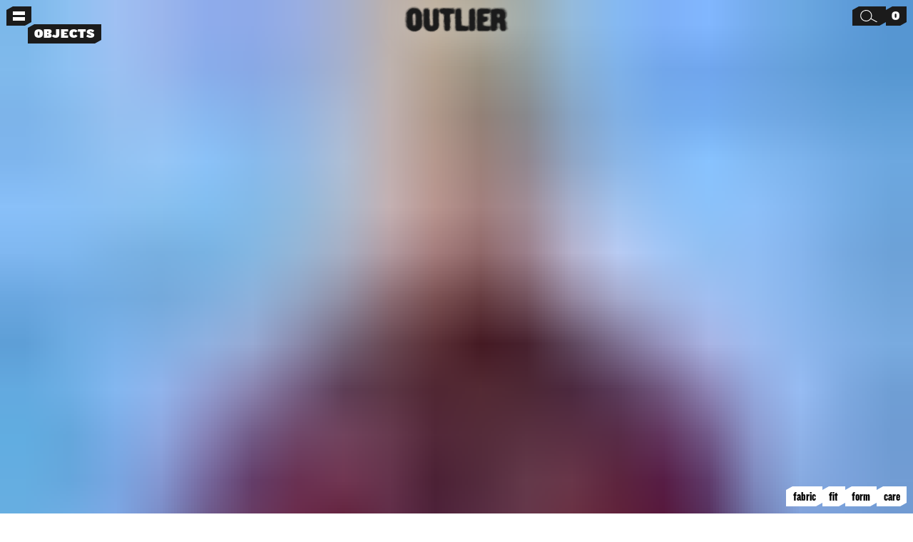

--- FILE ---
content_type: text/html
request_url: https://outlier.nyc/collections/objects/sunwarp-subprint-facezip-hoodie
body_size: 41107
content:
<!DOCTYPE html><html lang="en"><head><meta charSet="utf-8"/><meta name="viewport" content="width=device-width,initial-scale=1"/><title>OUTLIER – Sunwarp Subprint Facezip Hoodie</title><meta property="og:title" content="OUTLIER – Sunwarp Subprint Facezip Hoodie"/><meta property="twitter:title" content="OUTLIER – Sunwarp Subprint Facezip Hoodie"/><meta property="og:image:url" content="https://cdn.sanity.io/images/l5pfetlz/production/ad4cf455f026ea84d623ca4c1ec97013c7ddc3bc-2000x3000.jpg"/><meta property="og:image:secure_url" content="https://cdn.sanity.io/images/l5pfetlz/production/ad4cf455f026ea84d623ca4c1ec97013c7ddc3bc-2000x3000.jpg"/><meta property="og:image:type" content="image/jpeg"/><meta property="og:image:width" content="2000"/><meta property="og:image:height" content="3000"/><meta name="description" content="A hide your face beneath a dye sublimation print experiment [#457]. A stretchy and fitted hoodie that zips all the way closed to protect you with brutal..."/><meta property="og:description" content="A hide your face beneath a dye sublimation print experiment [#457]. A stretchy and fitted hoodie that zips all the way closed to protect you with brutal..."/><meta property="twitter:description" content="A hide your face beneath a dye sublimation print experiment [#457]. A stretchy and fitted hoodie that zips all the way closed to protect you with brutal..."/><link rel="canonical" href="https://outlier.nyc/products/sunwarp-subprint-facezip-hoodie"/><meta property="og:url" content="https://outlier.nyc/products/sunwarp-subprint-facezip-hoodie"/><script type="application/ld+json">[{"@context":"https://schema.org","@type":"Organization","name":"Outlier","logo":"https://cdn.sanity.io/images/l5pfetlz/production/931807d9dfdb5e6ad6c2ae5d848d592df3e136fc-300x301.jpg","sameAs":["https://instagram.com/outlier","https://www.reddit.com/r/Outlier/","https://discord.gg/ymZsSkcBqD"],"url":"https://outlier.nyc","image":"https://cdn.sanity.io/images/l5pfetlz/production/931807d9dfdb5e6ad6c2ae5d848d592df3e136fc-300x301.jpg","description":"Outlier makes high performance clothing for the wild/city. Durable, breathable and experimental garments designed for free movement worldwide, without borders.","potentialAction":{"@type":"SearchAction","target":"https://outlier.nyc/search?q={search_term}","query":"required name='search_term'"},"founder":[{"@type":"Person","name":"Abe Burmeister"},{"@type":"Person","name":"Tyler Clemens"}]},{"@context":"https://schema.org","@type":"WebSite","name":"OUTLIER","url":"https://outlier.nyc"}]</script><script type="application/ld+json">{"@context":"https://schema.org","@type":"BreadcrumbList","itemListElement":[{"@type":"ListItem","position":1,"name":"Products","item":"https://outlier.nyc/products"},{"@type":"ListItem","position":2,"name":"Sunwarp Subprint Facezip Hoodie"}]}</script><script type="application/ld+json">{"@context":"https://schema.org","@type":"Product","description":"A hide your face beneath a dye sublimation print experiment [#457]. A stretchy and fitted hoodie that zips all the way closed to protect you with brutal...","image":["https://cdn.sanity.io/images/l5pfetlz/production/ad4cf455f026ea84d623ca4c1ec97013c7ddc3bc-2000x3000.jpg"],"name":"Sunwarp Subprint Facezip Hoodie","brand":{"@type":"Brand","name":"OUTLIER"},"offers":[{"@type":"Offer","sku":"22843","availability":"https://schema.org/OutOfStock","price":275,"priceCurrency":"USD","url":"https://outlier.nyc/products/sunwarp-subprint-facezip-hoodie?Size=XS&Color=Pink+Snakelightning"},{"@type":"Offer","sku":"22844","availability":"https://schema.org/OutOfStock","price":275,"priceCurrency":"USD","url":"https://outlier.nyc/products/sunwarp-subprint-facezip-hoodie?Size=S&Color=Pink+Snakelightning"},{"@type":"Offer","sku":"22845","availability":"https://schema.org/OutOfStock","price":275,"priceCurrency":"USD","url":"https://outlier.nyc/products/sunwarp-subprint-facezip-hoodie?Size=M&Color=Pink+Snakelightning"},{"@type":"Offer","sku":"22846","availability":"https://schema.org/OutOfStock","price":275,"priceCurrency":"USD","url":"https://outlier.nyc/products/sunwarp-subprint-facezip-hoodie?Size=L&Color=Pink+Snakelightning"},{"@type":"Offer","sku":"22847","availability":"https://schema.org/OutOfStock","price":275,"priceCurrency":"USD","url":"https://outlier.nyc/products/sunwarp-subprint-facezip-hoodie?Size=XL&Color=Pink+Snakelightning"},{"@type":"Offer","sku":"22848","availability":"https://schema.org/OutOfStock","price":275,"priceCurrency":"USD","url":"https://outlier.nyc/products/sunwarp-subprint-facezip-hoodie?Size=XXL&Color=Pink+Snakelightning"},{"@type":"Offer","sku":"22849","availability":"https://schema.org/OutOfStock","price":275,"priceCurrency":"USD","url":"https://outlier.nyc/products/sunwarp-subprint-facezip-hoodie?Size=XS&Color=Yellow+Snakelightning"},{"@type":"Offer","sku":"22850","availability":"https://schema.org/OutOfStock","price":275,"priceCurrency":"USD","url":"https://outlier.nyc/products/sunwarp-subprint-facezip-hoodie?Size=S&Color=Yellow+Snakelightning"},{"@type":"Offer","sku":"22851","availability":"https://schema.org/OutOfStock","price":275,"priceCurrency":"USD","url":"https://outlier.nyc/products/sunwarp-subprint-facezip-hoodie?Size=M&Color=Yellow+Snakelightning"},{"@type":"Offer","sku":"22852","availability":"https://schema.org/OutOfStock","price":275,"priceCurrency":"USD","url":"https://outlier.nyc/products/sunwarp-subprint-facezip-hoodie?Size=L&Color=Yellow+Snakelightning"},{"@type":"Offer","sku":"22853","availability":"https://schema.org/OutOfStock","price":275,"priceCurrency":"USD","url":"https://outlier.nyc/products/sunwarp-subprint-facezip-hoodie?Size=XL&Color=Yellow+Snakelightning"},{"@type":"Offer","sku":"22854","availability":"https://schema.org/OutOfStock","price":275,"priceCurrency":"USD","url":"https://outlier.nyc/products/sunwarp-subprint-facezip-hoodie?Size=XXL&Color=Yellow+Snakelightning"}],"url":"https://outlier.nyc/products/sunwarp-subprint-facezip-hoodie","material":"Sunwarp"}</script><meta name="robots" content="index,follow"/><link rel="stylesheet" href="https://cdn.shopify.com/oxygen-v2/24021/17192/35482/2883996/build/_assets/app-MWFCPYZL.css"/><link rel="preconnect" href="https://cdn.shopify.com"/><link rel="preconnect" href="https://cdn.sanity.io"/><link rel="preconnect" href="https://shop.app"/><link rel="icon" type="image/x-icon" href="https://cdn.shopify.com/oxygen-v2/24021/17192/35482/2883996/build/_assets/favicon-FANPAFUE.ico"/><link rel="apple-touch-icon" sizes="180x180" href="https://cdn.shopify.com/oxygen-v2/24021/17192/35482/2883996/build/_assets/apple-touch-icon-OSWM7DG2.png"/><link rel="icon" type="image/png" sizes="32x32" href="https://cdn.shopify.com/oxygen-v2/24021/17192/35482/2883996/build/_assets/favicon-32x32-KUKN3IST.png"/><link rel="icon" type="image/png" sizes="194x194" href="https://cdn.shopify.com/oxygen-v2/24021/17192/35482/2883996/build/_assets/favicon-194x194-YVH6OU5X.png"/><link rel="icon" type="image/png" sizes="192x192" href="https://cdn.shopify.com/oxygen-v2/24021/17192/35482/2883996/build/_assets/android-chrome-192x192-FWTAXVUY.png"/><link rel="icon" type="image/png" sizes="16x16" href="https://cdn.shopify.com/oxygen-v2/24021/17192/35482/2883996/build/_assets/favicon-16x16-AIIZAEOI.png"/><link rel="mask-icon" color="#1b1b1b" href="https://cdn.shopify.com/oxygen-v2/24021/17192/35482/2883996/build/_assets/safari-pinned-tab-ZM67ZS27.svg"/><link rel="shortcut icon" type="image/png" href="https://cdn.shopify.com/oxygen-v2/24021/17192/35482/2883996/build/_assets/favicon-DQIAXNEU.png"/><link rel="stylesheet" href="https://cdn.shopify.com/oxygen-v2/24021/17192/35482/2883996/build/_assets/product-ZCMG5MVJ.css"/><script src="/scripts/new-relic.js" nonce="99a46ca2de9129d38daab7821443d247"></script></head><body><header role="banner" id="siteHeader" class="site-header t-menu" data-headlessui-state=""><div class="site-header__logo"><div class="logo-link logo-link--word"><a aria-label="Home" data-discover="true" class="" href="/"><div class="logo-link__icon" aria-hidden="true"><svg xmlns="http://www.w3.org/2000/svg" viewBox="0 0 59.42 54.63" aria-hidden="true"><path d="M9.26,37.11C9.26,21.49,22.55,8.82,39,8.82S68.64,21.49,68.64,37.11a27.37,27.37,0,0,1-.41,4.7h-.07c-4.69,2.26-7.09,6.24-8.46,12-.13.55-.64.4-.61-.07a33.22,33.22,0,0,1,2.38-6.91c.74-1.34.11-1.18-.72-.85A101.7,101.7,0,0,1,49.5,50c-.42.13-.61-.28-.15-.45C55.66,47.29,63,45,66.72,41c.36-.39.42-.81-.1-.69C62.3,41.38,58.17,40,54,39.94c-9-.18-14.77,16.12-19.85,12.18-7.48-5.78,19.41-19.18,12.13-29.49-2-2.79-7.36-5.69-11.37-3.76-2.32,1.11-4.63,7.47-4.63,7.47s-1.94,2.21-2.7,3a.74.74,0,0,0,.07,1,.75.75,0,0,0,.81.1C29.8,30,37,27.09,38.35,26.3s3.49-2.48,4.36-1c4.47,7.6-29.06,21.61-14.49,38.15-11.1-4.08-19-14.33-19-26.34" transform="translate(-9.22 -8.82)"></path></svg></div><div class="logo-link__word" aria-hidden="true"><img src="/outlier-digiburn-wordmark.png" alt="Outlier"/></div></a></div></div><div class="site-header__menu"><div class="site-header__menu-inner site-header__menu-inner--quick-menu"><div class="site-header__menu-toggle-container"><button class="site-header__menu-toggle site-header__menu-toggle--quick site-header__menu-toggle--open t-menu" type="button" aria-expanded="false" data-headlessui-state=""><span class="visually-hidden">Menu</span><span class="site-header__menu-toggle-icon" aria-hidden="true"></span></button><button type="button" class="site-header__menu-toggle site-header__menu-toggle--quick site-header__menu-toggle--open t-menu site-header__menu-toggle--touch-only" aria-label="Quick menu"><span class="visually-hidden">Menu</span><span class="site-header__menu-toggle-icon" aria-hidden="true"></span></button><div class="site-header__quick-menu"><nav class="quick-menu t-menu quick-menu--quick" aria-label="Quick menu"><ul class="quick-menu__list"><li class="quick-menu__list-item"><a data-discover="true" class="quick-menu__link" href="/collections/new"><span class="quick-menu__link-label"><span class="quick-menu__link-label-word">New</span><span class="quick-menu__link-label-letter" aria-hidden="true">N</span></span></a></li><li class="quick-menu__list-item"><a data-discover="true" class="quick-menu__link" href="/collections/pants"><span class="quick-menu__link-label"><span class="quick-menu__link-label-word">Pants</span><span class="quick-menu__link-label-letter" aria-hidden="true">P</span></span></a></li><li class="quick-menu__list-item"><a data-discover="true" class="quick-menu__link" href="/collections/shirts"><span class="quick-menu__link-label"><span class="quick-menu__link-label-word">Shirts</span><span class="quick-menu__link-label-letter" aria-hidden="true">S</span></span></a></li><li class="quick-menu__list-item"><a data-discover="true" class="quick-menu__link" href="/collections/layers"><span class="quick-menu__link-label"><span class="quick-menu__link-label-word">Layers</span><span class="quick-menu__link-label-letter" aria-hidden="true">L</span></span></a></li><li class="quick-menu__list-item"><a data-discover="true" aria-current="page" class="quick-menu__link active" href="/collections/objects"><span class="quick-menu__link-label"><span class="quick-menu__link-label-word">Objects</span><span class="quick-menu__link-label-letter" aria-hidden="true">O</span></span></a></li><li class="quick-menu__list-item"><a data-discover="true" class="quick-menu__link" href="/collections/classics"><span class="quick-menu__link-label"><span class="quick-menu__link-label-word">Classics</span><span class="quick-menu__link-label-letter" aria-hidden="true">C</span></span></a></li><li class="quick-menu__list-item"><a data-discover="true" class="quick-menu__link" href="/collections/experiments"><span class="quick-menu__link-label"><span class="quick-menu__link-label-word">Experiments</span><span class="quick-menu__link-label-letter" aria-hidden="true">E</span></span></a></li><li class="quick-menu__list-item"><button type="button" data-target-focus="search" class="quick-menu__link"><span class="quick-menu__link-label"><span>Search</span><span class="search-toggle__button-icon search-toggle__button-icon--open" aria-hidden="true"><svg id="b" xmlns="http://www.w3.org/2000/svg" width="1366.01" height="997.19" viewBox="0 0 1366.01 997.19"><g id="c"><path d="M137.51,137.51c-43.11,43.11-76.96,93.31-100.6,149.23C12.42,344.64,0,406.13,0,469.5s12.42,124.86,36.91,182.76c23.65,55.91,57.5,106.12,100.6,149.23,43.11,43.11,93.31,76.96,149.23,100.6,57.9,24.49,119.39,36.91,182.76,36.91s124.86-12.42,182.76-36.91c55.91-23.65,106.12-57.5,149.23-100.6,16.77-16.77,32.14-34.63,46.05-53.47l446.65,249.17h71.83v-33.22l-484.02-270.02c7.35-13.51,14.06-27.42,20.1-41.69,24.49-57.9,36.91-119.39,36.91-182.76s-12.42-124.86-36.91-182.76c-23.65-55.91-57.5-106.12-100.6-149.23-43.11-43.11-93.31-76.96-149.23-100.6C594.36,12.42,532.87,0,469.5,0s-124.86,12.42-182.76,36.91c-55.91,23.65-106.12,57.5-149.23,100.6ZM469.5,64c54.76,0,107.86,10.72,157.83,31.85,48.28,20.42,91.65,49.66,128.9,86.92,37.25,37.25,66.49,80.62,86.92,128.9,21.14,49.97,31.85,103.07,31.85,157.83s-10.72,107.86-31.85,157.83c-20.42,48.28-49.67,91.65-86.92,128.9-37.25,37.25-80.62,66.49-128.9,86.92-49.97,21.14-103.07,31.85-157.83,31.85s-107.86-10.72-157.83-31.85c-48.28-20.42-91.65-49.67-128.9-86.92-37.25-37.25-66.49-80.62-86.92-128.9-21.14-49.97-31.85-103.07-31.85-157.83s10.72-107.86,31.85-157.83c20.42-48.28,49.66-91.65,86.92-128.9,37.25-37.25,80.62-66.49,128.9-86.92,49.97-21.14,103.07-31.85,157.83-31.85Z" stroke-width="0"></path></g></svg></span></span></button></li><li class="quick-menu__list-item"><button type="button" class="quick-menu__link quick-menu__link--more" aria-controls="Menus" aria-expanded="false" tabindex="0"><span class="quick-menu__link-label"><span class="visually-hidden">More menus</span><span class="quick-menu__ellipses" aria-hidden="true"><span class="quick-menu__ellipses-dot"></span><span class="quick-menu__ellipses-dot"></span><span class="quick-menu__ellipses-dot"></span></span></span></button></li></ul></nav></div></div></div><div class="site-header__menu-inner" style="display:none;--button-width:0px" id="headlessui-popover-panel-:Rdb935:" tabindex="-1" data-headlessui-state=""><div class="site-header__menu-toggle-container"><div class="site-header__menu-toggle site-header__menu-toggle--menus site-header__menu-toggle--open t-menu site-header__menu-toggle--dummy"><span class="visually-hidden">Menu</span><span class="site-header__menu-toggle-icon" aria-hidden="true"></span></div><button class="site-header__menu-toggle site-header__menu-toggle--menus site-header__menu-toggle--open t-menu" type="button" data-headlessui-state=""><span class="visually-hidden">Menu</span><span class="site-header__menu-toggle-icon" aria-hidden="true"></span></button><div class="site-header__quick-menu"><nav class="quick-menu t-menu quick-menu--menus" aria-label="Quick menu"><ul class="quick-menu__list"><li class="quick-menu__list-item"><a data-discover="true" class="quick-menu__link" href="/collections/new"><span class="quick-menu__link-label"><span class="quick-menu__link-label-word">New</span><span class="quick-menu__link-label-letter" aria-hidden="true">N</span></span></a></li><li class="quick-menu__list-item"><a data-discover="true" class="quick-menu__link" href="/collections/pants"><span class="quick-menu__link-label"><span class="quick-menu__link-label-word">Pants</span><span class="quick-menu__link-label-letter" aria-hidden="true">P</span></span></a></li><li class="quick-menu__list-item"><a data-discover="true" class="quick-menu__link" href="/collections/shirts"><span class="quick-menu__link-label"><span class="quick-menu__link-label-word">Shirts</span><span class="quick-menu__link-label-letter" aria-hidden="true">S</span></span></a></li><li class="quick-menu__list-item"><a data-discover="true" class="quick-menu__link" href="/collections/layers"><span class="quick-menu__link-label"><span class="quick-menu__link-label-word">Layers</span><span class="quick-menu__link-label-letter" aria-hidden="true">L</span></span></a></li><li class="quick-menu__list-item"><a data-discover="true" aria-current="page" class="quick-menu__link active" href="/collections/objects"><span class="quick-menu__link-label"><span class="quick-menu__link-label-word">Objects</span><span class="quick-menu__link-label-letter" aria-hidden="true">O</span></span></a></li><li class="quick-menu__list-item"><a data-discover="true" class="quick-menu__link" href="/collections/classics"><span class="quick-menu__link-label"><span class="quick-menu__link-label-word">Classics</span><span class="quick-menu__link-label-letter" aria-hidden="true">C</span></span></a></li><li class="quick-menu__list-item"><a data-discover="true" class="quick-menu__link" href="/collections/experiments"><span class="quick-menu__link-label"><span class="quick-menu__link-label-word">Experiments</span><span class="quick-menu__link-label-letter" aria-hidden="true">E</span></span></a></li><li class="quick-menu__list-item"><button type="button" data-target-focus="search" class="quick-menu__link"><span class="quick-menu__link-label"><span>Search</span><span class="search-toggle__button-icon search-toggle__button-icon--open" aria-hidden="true"><svg id="b" xmlns="http://www.w3.org/2000/svg" width="1366.01" height="997.19" viewBox="0 0 1366.01 997.19"><g id="c"><path d="M137.51,137.51c-43.11,43.11-76.96,93.31-100.6,149.23C12.42,344.64,0,406.13,0,469.5s12.42,124.86,36.91,182.76c23.65,55.91,57.5,106.12,100.6,149.23,43.11,43.11,93.31,76.96,149.23,100.6,57.9,24.49,119.39,36.91,182.76,36.91s124.86-12.42,182.76-36.91c55.91-23.65,106.12-57.5,149.23-100.6,16.77-16.77,32.14-34.63,46.05-53.47l446.65,249.17h71.83v-33.22l-484.02-270.02c7.35-13.51,14.06-27.42,20.1-41.69,24.49-57.9,36.91-119.39,36.91-182.76s-12.42-124.86-36.91-182.76c-23.65-55.91-57.5-106.12-100.6-149.23-43.11-43.11-93.31-76.96-149.23-100.6C594.36,12.42,532.87,0,469.5,0s-124.86,12.42-182.76,36.91c-55.91,23.65-106.12,57.5-149.23,100.6ZM469.5,64c54.76,0,107.86,10.72,157.83,31.85,48.28,20.42,91.65,49.66,128.9,86.92,37.25,37.25,66.49,80.62,86.92,128.9,21.14,49.97,31.85,103.07,31.85,157.83s-10.72,107.86-31.85,157.83c-20.42,48.28-49.67,91.65-86.92,128.9-37.25,37.25-80.62,66.49-128.9,86.92-49.97,21.14-103.07,31.85-157.83,31.85s-107.86-10.72-157.83-31.85c-48.28-20.42-91.65-49.67-128.9-86.92-37.25-37.25-66.49-80.62-86.92-128.9-21.14-49.97-31.85-103.07-31.85-157.83s10.72-107.86,31.85-157.83c20.42-48.28,49.66-91.65,86.92-128.9,37.25-37.25,80.62-66.49,128.9-86.92,49.97-21.14,103.07-31.85,157.83-31.85Z" stroke-width="0"></path></g></svg></span></span></button></li><li class="quick-menu__list-item"><div class="quick-menu__link quick-menu__link--more"><span class="quick-menu__link-label"><span class="visually-hidden">More menus</span><span class="quick-menu__ellipses" aria-hidden="true"><span class="quick-menu__ellipses-dot"></span><span class="quick-menu__ellipses-dot"></span><span class="quick-menu__ellipses-dot"></span></span></span></div></li></ul></nav></div></div><div class="site-header__more-menu"><div class="menus"><div class="menus__row menus__row--search"><div class="predictive-search predictive-search--dropdown" style="overflow:hidden;max-height:0px"><div class="predictive-search__inner"><form method="get" action="/" class="search"><div class="submit-container submit-container--disabled"><div class="submit-container__inputs"><label class="submit-container__input-label" for="menusSearch"><span class="visually-hidden">Search</span></label><input id="menusSearch" type="search" name="q" placeholder="Search" autoComplete="off" spellcheck="false" autoCorrect="off" class="search__input"/></div><div class="submit-container__button-wrapper"><button type="submit" class="submit-container__button" disabled="" data-is-loading="false" aria-label="Submit"><span class="submit-container__button-text">Submit</span></button></div></div></form><div class="predictive-search__results"></div></div></div></div><div class="menus__row menus__row--signup"><div class="signup signup--dropdown" data-headlessui-state=""><div class="signup__inner"><button class="signup__collapse-trigger" id="headlessui-disclosure-button-:R5atb935:" type="button" aria-expanded="false" data-headlessui-state=""><span class="signup__collapse-trigger-label">Join mailing list</span></button><div class="signup__collapse" style="overflow:hidden;max-height:0px" id="headlessui-disclosure-panel-:R9atb935:" data-headlessui-state=""><div><form id="menusSignup" action="https://nyc.us1.list-manage.com/subscribe?u=6a3881533364d475a48d6fcc6&amp;id=72ea599fc4" method="post" name="menusSignup" class="signup__form" accept-charset="UTF-8" novalidate=""><div class="submit-container submit-container--stack submit-container--disabled"><div class="submit-container__inputs"><label for="menusSignupName" class="visually-hidden">Your Name</label><input type="text" id="menusSignupName" name="menusSignupName" class="signup__input" placeholder="Your Name" autoComplete="given-name" autoCorrect="off" value=""/><label for="menusSignupEmail" class="visually-hidden">Your Email</label><input type="email" id="menusSignupEmail" name="menusSignupEmail" class="signup__input" placeholder="Your Email" autoComplete="email" autoCorrect="off"/><div style="position:absolute;left:-5000px" aria-hidden="true"><input type="text" name="b_6a3881533364d475a48d6fcc6_72ea599fc4" tabindex="-1" value=""/></div></div><div class="submit-container__button-wrapper"><button type="submit" class="submit-container__button" disabled="" data-is-loading="false" aria-label="Join"><span class="submit-container__button-text">Join</span></button></div></div></form></div></div></div></div></div><div class="menus__row menus__row--secondary"><nav class="secondary-menu t-menu" aria-label="Footer menu"><ul class="secondary-menu__list"><li class="secondary-menu__list-item"><a data-discover="true" class="secondary-menu__link" href="/collections/to-sweat">To SWEAT</a></li><li class="secondary-menu__list-item"><a data-discover="true" class="secondary-menu__link" href="/collections/to-gift">To GIFT</a></li><li class="secondary-menu__list-item"><a data-discover="true" class="secondary-menu__link" href="/collections/to-warm">To WARM</a></li><li class="secondary-menu__list-item"><a data-discover="true" class="secondary-menu__link" href="/collections/to-protect">To PROTECT</a></li><li class="secondary-menu__list-item"><a data-discover="true" class="secondary-menu__link" href="/collections/to-hike">To HIKE</a></li><li class="secondary-menu__list-item"><div class="secondary-menu__link secondary-menu__link--spacer"><hr/></div></li><li class="secondary-menu__list-item"><a data-discover="true" class="secondary-menu__link" href="/pages/information">Info</a></li><li class="secondary-menu__list-item"><a href="https://accounts.outlier.nyc" class="secondary-menu__link">Account</a></li><li class="secondary-menu__list-item"><a href="https://returnly.outlier.nyc" class="secondary-menu__link" target="_blank" rel="noopener noreferrer">Returns</a></li><li class="secondary-menu__list-item"><a data-discover="true" class="secondary-menu__link" href="/collections/archive">Archive S1</a></li><li class="secondary-menu__list-item"><a href="https://archive-m2.outlier.nyc/shop/" class="secondary-menu__link" target="_blank" rel="noopener noreferrer">M2</a></li></ul></nav></div><div class="menus__row menus__row--social"><ul class="social-menu t-menu"><li class="social-menu__list-item"><a href="https://instagram.com/outlier" target="_blank" rel="nofollow noopener noreferrer" class="social-menu__link"><span class="social-menu__link-label"><span class="social-menu__link-label-heading">Instagram</span><br/>@outlier</span><span class="social-menu__link-icon"></span></a></li><li class="social-menu__list-item"><a href="https://www.reddit.com/r/Outlier/" target="_blank" rel="nofollow noopener noreferrer" class="social-menu__link"><span class="social-menu__link-label"><span class="social-menu__link-label-heading">Reddit</span><br/> r/Outlier</span><span class="social-menu__link-icon"></span></a></li><li class="social-menu__list-item"><a href="https://discord.gg/ymZsSkcBqD" target="_blank" rel="nofollow noopener noreferrer" class="social-menu__link"><span class="social-menu__link-label"><span class="social-menu__link-label-heading">Discord</span><br/>outlier</span><span class="social-menu__link-icon"></span></a></li></ul></div><div class="menus__row menus__row--logo"><div class="logo-link logo-link--icon logo-link--dropdown t-menu t-menu--display"><a aria-label="Home" data-discover="true" class="" href="/"><div class="logo-link__icon" aria-hidden="true"><svg xmlns="http://www.w3.org/2000/svg" viewBox="0 0 59.42 54.63" aria-hidden="true"><path d="M9.26,37.11C9.26,21.49,22.55,8.82,39,8.82S68.64,21.49,68.64,37.11a27.37,27.37,0,0,1-.41,4.7h-.07c-4.69,2.26-7.09,6.24-8.46,12-.13.55-.64.4-.61-.07a33.22,33.22,0,0,1,2.38-6.91c.74-1.34.11-1.18-.72-.85A101.7,101.7,0,0,1,49.5,50c-.42.13-.61-.28-.15-.45C55.66,47.29,63,45,66.72,41c.36-.39.42-.81-.1-.69C62.3,41.38,58.17,40,54,39.94c-9-.18-14.77,16.12-19.85,12.18-7.48-5.78,19.41-19.18,12.13-29.49-2-2.79-7.36-5.69-11.37-3.76-2.32,1.11-4.63,7.47-4.63,7.47s-1.94,2.21-2.7,3a.74.74,0,0,0,.07,1,.75.75,0,0,0,.81.1C29.8,30,37,27.09,38.35,26.3s3.49-2.48,4.36-1c4.47,7.6-29.06,21.61-14.49,38.15-11.1-4.08-19-14.33-19-26.34" transform="translate(-9.22 -8.82)"></path></svg></div></a></div></div><div class="menus__row menus__row--colophon"><div class="colophon t-copyright">site by<!-- --> <a href="https://ptohstudio.com" target="_blank" rel="noreferrer">PTOH</a> <!-- -->| ©<!-- -->OUTLIER<!-- --> 2022-<!-- -->2026</div></div></div></div></div></div><div class="site-header__toolbar"><div class="search-toggle" data-headlessui-state=""><button class="search-toggle__button t-menu" type="button" aria-expanded="false" data-headlessui-state=""><span class="search-toggle__button-inner"><span class="visually-hidden">Search</span><span class="search-toggle__button-icon search-toggle__button-icon--open" aria-hidden="true"><svg id="b" xmlns="http://www.w3.org/2000/svg" width="1366.01" height="997.19" viewBox="0 0 1366.01 997.19"><g id="c"><path d="M137.51,137.51c-43.11,43.11-76.96,93.31-100.6,149.23C12.42,344.64,0,406.13,0,469.5s12.42,124.86,36.91,182.76c23.65,55.91,57.5,106.12,100.6,149.23,43.11,43.11,93.31,76.96,149.23,100.6,57.9,24.49,119.39,36.91,182.76,36.91s124.86-12.42,182.76-36.91c55.91-23.65,106.12-57.5,149.23-100.6,16.77-16.77,32.14-34.63,46.05-53.47l446.65,249.17h71.83v-33.22l-484.02-270.02c7.35-13.51,14.06-27.42,20.1-41.69,24.49-57.9,36.91-119.39,36.91-182.76s-12.42-124.86-36.91-182.76c-23.65-55.91-57.5-106.12-100.6-149.23-43.11-43.11-93.31-76.96-149.23-100.6C594.36,12.42,532.87,0,469.5,0s-124.86,12.42-182.76,36.91c-55.91,23.65-106.12,57.5-149.23,100.6ZM469.5,64c54.76,0,107.86,10.72,157.83,31.85,48.28,20.42,91.65,49.66,128.9,86.92,37.25,37.25,66.49,80.62,86.92,128.9,21.14,49.97,31.85,103.07,31.85,157.83s-10.72,107.86-31.85,157.83c-20.42,48.28-49.67,91.65-86.92,128.9-37.25,37.25-80.62,66.49-128.9,86.92-49.97,21.14-103.07,31.85-157.83,31.85s-107.86-10.72-157.83-31.85c-48.28-20.42-91.65-49.67-128.9-86.92-37.25-37.25-66.49-80.62-86.92-128.9-21.14-49.97-31.85-103.07-31.85-157.83s10.72-107.86,31.85-157.83c20.42-48.28,49.66-91.65,86.92-128.9,37.25-37.25,80.62-66.49,128.9-86.92,49.97-21.14,103.07-31.85,157.83-31.85Z" stroke-width="0"></path></g></svg></span></span></button><div class="search-toggle__panel" id="headlessui-popover-panel-:Rtlr935:" tabindex="-1" style="display:none" hidden="" data-headlessui-state=""><div class="predictive-search t-cta t-cta--display" style="overflow:hidden;max-height:0px"><div class="predictive-search__inner"><form method="get" action="/" class="search search--toggle"><div class="submit-container submit-container--disabled"><div class="submit-container__inputs"><label class="submit-container__input-label" for="toolbarSearch"><span class="visually-hidden">Search</span></label><input id="toolbarSearch" type="search" name="q" placeholder="Search" autoComplete="off" spellcheck="false" autoCorrect="off" class="search__input"/></div><div class="submit-container__button-wrapper"><button type="submit" class="submit-container__button" disabled="" data-is-loading="false" aria-label="Submit"><span class="submit-container__button-text">Submit</span></button></div></div></form><div class="predictive-search__results"></div></div></div></div></div><span hidden="" style="position:fixed;top:1px;left:1px;width:1px;height:0;padding:0;margin:-1px;overflow:hidden;clip:rect(0, 0, 0, 0);white-space:nowrap;border-width:0;display:none"></span><!--$--><button type="button" class="cart-toggle cart-toggle--toolbar cart-toggle--empty t-menu" aria-controls="CartOverlay" aria-expanded="false"><span class="cart-toggle__label"><span class="visually-hidden">Cart<!-- -->:</span><span class="cart-toggle__label-text">0</span><span class="visually-hidden">Your cart is currently empty.</span></span></button><!--/$--></div><!--$--><button type="button" class="cart-toggle cart-toggle--empty t-menu" aria-controls="CartOverlay" aria-expanded="false"><span class="cart-toggle__label"><span class="visually-hidden">Cart<!-- -->:</span><span class="cart-toggle__label-text">0</span><span class="visually-hidden">Your cart is currently empty.</span></span></button><!--/$--><div id="siteHeaderHeight" class="site-header__height"></div></header><span hidden="" style="position:fixed;top:1px;left:1px;width:1px;height:0;padding:0;margin:-1px;overflow:hidden;clip:rect(0, 0, 0, 0);white-space:nowrap;border-width:0;display:none"></span><main role="main" id="main"><div class="product product--default"><div class="page-header" role="banner"><h1 class="visually-hidden"><a href="/collections/objects/sunwarp-subprint-facezip-hoodie">Sunwarp Subprint Facezip Hoodie</a></h1><div class="page-header__inner"><div class="page-header__buttons"><nav class="product__nav t-cta" aria-label="Sections Menu"><ul class="product__menu"><li class="product__menu-item"><a class="product__menu-link" href="#fabric"><span class="product__menu-link-label">Fabric</span></a></li><li class="product__menu-item"><a class="product__menu-link" href="#fit"><span class="product__menu-link-label">Fit</span></a></li><li class="product__menu-item"><a class="product__menu-link" href="#form"><span class="product__menu-link-label">Form</span></a></li><li class="product__menu-item"><a class="product__menu-link" href="#care"><span class="product__menu-link-label">Care</span></a></li></ul></nav></div></div></div><div class="product__hero"><div class="zoom-image"><div class="zoom-image__figure-container"><div class="media-wrapper media-wrapper--fluid media-wrapper--relative" style="padding-top:150%"><img alt="loading..." class="media-wrapper__image media-wrapper__image--blur" src="[data-uri]" aria-hidden="true"/><img decoding="async" alt="" class="media-wrapper__image lazyload lazypreload" loading="eager" src="https://cdn.sanity.io/images/l5pfetlz/production/ad4cf455f026ea84d623ca4c1ec97013c7ddc3bc-2000x3000.jpg" srcSet="https://cdn.sanity.io/images/l5pfetlz/production/ad4cf455f026ea84d623ca4c1ec97013c7ddc3bc-2000x3000.jpg?w=100 100w, https://cdn.sanity.io/images/l5pfetlz/production/ad4cf455f026ea84d623ca4c1ec97013c7ddc3bc-2000x3000.jpg?w=200 200w, https://cdn.sanity.io/images/l5pfetlz/production/ad4cf455f026ea84d623ca4c1ec97013c7ddc3bc-2000x3000.jpg?w=400 400w, https://cdn.sanity.io/images/l5pfetlz/production/ad4cf455f026ea84d623ca4c1ec97013c7ddc3bc-2000x3000.jpg?w=800 800w, https://cdn.sanity.io/images/l5pfetlz/production/ad4cf455f026ea84d623ca4c1ec97013c7ddc3bc-2000x3000.jpg?w=1200 1200w, https://cdn.sanity.io/images/l5pfetlz/production/ad4cf455f026ea84d623ca4c1ec97013c7ddc3bc-2000x3000.jpg?w=1800 1800w, https://cdn.sanity.io/images/l5pfetlz/production/ad4cf455f026ea84d623ca4c1ec97013c7ddc3bc-2000x3000.jpg?w=2400 2400w" data-object-fit="fluid" data-object-position="center-center" data-aspectratio="0.6666666666666666"/></div></div><button type="button" class="zoom-image__trigger t-cta" aria-label="Zoom in"><span class="zoom-image__trigger-label" aria-hidden="true">Zoom in</span></button></div></div><section class="product__section"><div class="product__section-column product__section-column--lead"><div class="product-main-images" aria-hidden="true"><div class="product-main-images__gallery"><div class="product-main-images__lead"><div class="zoom-image"><div class="zoom-image__figure-container"><div class="media-wrapper media-wrapper--fluid media-wrapper--relative" style="padding-top:100%"><img alt="loading..." class="media-wrapper__image media-wrapper__image--blur" src="https://cdn.shopify.com/s/files/1/0065/5055/2666/files/OUT797_SunwarpPrintedFacezipHoodie_Pink_TT_Front_1.jpg?v=1719520771&amp;width=10" aria-hidden="true"/><img alt="" decoding="async" height="100" loading="lazy" sizes="(orientation: portrait) 100vw, 50vw" src="https://cdn.shopify.com/s/files/1/0065/5055/2666/files/OUT797_SunwarpPrintedFacezipHoodie_Pink_TT_Front_1.jpg?v=1719520771&amp;width=100&amp;height=100&amp;crop=center" srcSet="https://cdn.shopify.com/s/files/1/0065/5055/2666/files/OUT797_SunwarpPrintedFacezipHoodie_Pink_TT_Front_1.jpg?v=1719520771&amp;width=200&amp;height=200&amp;crop=center 200w, https://cdn.shopify.com/s/files/1/0065/5055/2666/files/OUT797_SunwarpPrintedFacezipHoodie_Pink_TT_Front_1.jpg?v=1719520771&amp;width=400&amp;height=400&amp;crop=center 400w, https://cdn.shopify.com/s/files/1/0065/5055/2666/files/OUT797_SunwarpPrintedFacezipHoodie_Pink_TT_Front_1.jpg?v=1719520771&amp;width=600&amp;height=600&amp;crop=center 600w, https://cdn.shopify.com/s/files/1/0065/5055/2666/files/OUT797_SunwarpPrintedFacezipHoodie_Pink_TT_Front_1.jpg?v=1719520771&amp;width=800&amp;height=800&amp;crop=center 800w, https://cdn.shopify.com/s/files/1/0065/5055/2666/files/OUT797_SunwarpPrintedFacezipHoodie_Pink_TT_Front_1.jpg?v=1719520771&amp;width=1000&amp;height=1000&amp;crop=center 1000w, https://cdn.shopify.com/s/files/1/0065/5055/2666/files/OUT797_SunwarpPrintedFacezipHoodie_Pink_TT_Front_1.jpg?v=1719520771&amp;width=1200&amp;height=1200&amp;crop=center 1200w, https://cdn.shopify.com/s/files/1/0065/5055/2666/files/OUT797_SunwarpPrintedFacezipHoodie_Pink_TT_Front_1.jpg?v=1719520771&amp;width=1400&amp;height=1400&amp;crop=center 1400w, https://cdn.shopify.com/s/files/1/0065/5055/2666/files/OUT797_SunwarpPrintedFacezipHoodie_Pink_TT_Front_1.jpg?v=1719520771&amp;width=1600&amp;height=1600&amp;crop=center 1600w, https://cdn.shopify.com/s/files/1/0065/5055/2666/files/OUT797_SunwarpPrintedFacezipHoodie_Pink_TT_Front_1.jpg?v=1719520771&amp;width=1800&amp;height=1800&amp;crop=center 1800w, https://cdn.shopify.com/s/files/1/0065/5055/2666/files/OUT797_SunwarpPrintedFacezipHoodie_Pink_TT_Front_1.jpg?v=1719520771&amp;width=2000&amp;height=2000&amp;crop=center 2000w" width="100" class="media-wrapper__image lazyload" style="width:100%;aspect-ratio:2000/2000"/></div></div><button type="button" class="zoom-image__trigger t-cta" aria-label="Zoom in"><span class="zoom-image__trigger-label" aria-hidden="true">Zoom in</span></button></div></div><div class="product-main-images__slide" hidden="" style="display:none"><div class="zoom-image"><div class="zoom-image__figure-container"><div class="media-wrapper media-wrapper--contain media-wrapper--relative"><img alt="loading..." class="media-wrapper__image media-wrapper__image--center-center media-wrapper__image--blur" src="https://cdn.shopify.com/s/files/1/0065/5055/2666/files/OUT798_SunwarpPrintedFacezipHoodie_Yellow_TT_Front_1.jpg?v=1719520771&amp;width=10" aria-hidden="true"/><img alt="" decoding="async" height="100" loading="lazy" sizes="(orientation: portrait) 100vw, 50vw" src="https://cdn.shopify.com/s/files/1/0065/5055/2666/files/OUT798_SunwarpPrintedFacezipHoodie_Yellow_TT_Front_1.jpg?v=1719520771&amp;width=100&amp;height=100&amp;crop=center" srcSet="https://cdn.shopify.com/s/files/1/0065/5055/2666/files/OUT798_SunwarpPrintedFacezipHoodie_Yellow_TT_Front_1.jpg?v=1719520771&amp;width=200&amp;height=200&amp;crop=center 200w, https://cdn.shopify.com/s/files/1/0065/5055/2666/files/OUT798_SunwarpPrintedFacezipHoodie_Yellow_TT_Front_1.jpg?v=1719520771&amp;width=400&amp;height=400&amp;crop=center 400w, https://cdn.shopify.com/s/files/1/0065/5055/2666/files/OUT798_SunwarpPrintedFacezipHoodie_Yellow_TT_Front_1.jpg?v=1719520771&amp;width=600&amp;height=600&amp;crop=center 600w, https://cdn.shopify.com/s/files/1/0065/5055/2666/files/OUT798_SunwarpPrintedFacezipHoodie_Yellow_TT_Front_1.jpg?v=1719520771&amp;width=800&amp;height=800&amp;crop=center 800w, https://cdn.shopify.com/s/files/1/0065/5055/2666/files/OUT798_SunwarpPrintedFacezipHoodie_Yellow_TT_Front_1.jpg?v=1719520771&amp;width=1000&amp;height=1000&amp;crop=center 1000w, https://cdn.shopify.com/s/files/1/0065/5055/2666/files/OUT798_SunwarpPrintedFacezipHoodie_Yellow_TT_Front_1.jpg?v=1719520771&amp;width=1200&amp;height=1200&amp;crop=center 1200w, https://cdn.shopify.com/s/files/1/0065/5055/2666/files/OUT798_SunwarpPrintedFacezipHoodie_Yellow_TT_Front_1.jpg?v=1719520771&amp;width=1400&amp;height=1400&amp;crop=center 1400w, https://cdn.shopify.com/s/files/1/0065/5055/2666/files/OUT798_SunwarpPrintedFacezipHoodie_Yellow_TT_Front_1.jpg?v=1719520771&amp;width=1600&amp;height=1600&amp;crop=center 1600w, https://cdn.shopify.com/s/files/1/0065/5055/2666/files/OUT798_SunwarpPrintedFacezipHoodie_Yellow_TT_Front_1.jpg?v=1719520771&amp;width=1800&amp;height=1800&amp;crop=center 1800w, https://cdn.shopify.com/s/files/1/0065/5055/2666/files/OUT798_SunwarpPrintedFacezipHoodie_Yellow_TT_Front_1.jpg?v=1719520771&amp;width=2000&amp;height=2000&amp;crop=center 2000w" width="100" class="media-wrapper__image media-wrapper__image--center-center lazyload" style="width:100%;aspect-ratio:2000/2000"/></div></div><button type="button" class="zoom-image__trigger t-cta" aria-label="Zoom in"><span class="zoom-image__trigger-label" aria-hidden="true">Zoom in</span></button></div></div></div><div class="product-main-images__buttons-wrapper"><div class="product-main-images__buttons"><a class="product-main-images__button product-main-images__button--pattern" data-discover="true" href="/collections/objects/sunwarp-subprint-facezip-hoodie?Color=Pink+Snakelightning"><span class="product-main-images__button-background"><div class="swatch" aria-hidden="true"><div class="media-wrapper media-wrapper--cover media-wrapper--absolute"><img alt="loading..." class="media-wrapper__image media-wrapper__image--center media-wrapper__image--blur" src="[data-uri]" aria-hidden="true"/><img decoding="async" alt="" class="media-wrapper__image media-wrapper__image--center lazyload" loading="lazy" src="https://cdn.sanity.io/images/l5pfetlz/production/f726a47f853849cdce9636c6afe101df75be60ba-1076x861.jpg" srcSet="https://cdn.sanity.io/images/l5pfetlz/production/f726a47f853849cdce9636c6afe101df75be60ba-1076x861.jpg?w=100 100w, https://cdn.sanity.io/images/l5pfetlz/production/f726a47f853849cdce9636c6afe101df75be60ba-1076x861.jpg?w=200 200w, https://cdn.sanity.io/images/l5pfetlz/production/f726a47f853849cdce9636c6afe101df75be60ba-1076x861.jpg?w=400 400w, https://cdn.sanity.io/images/l5pfetlz/production/f726a47f853849cdce9636c6afe101df75be60ba-1076x861.jpg?w=800 800w, https://cdn.sanity.io/images/l5pfetlz/production/f726a47f853849cdce9636c6afe101df75be60ba-1076x861.jpg?w=1200 1200w, https://cdn.sanity.io/images/l5pfetlz/production/f726a47f853849cdce9636c6afe101df75be60ba-1076x861.jpg?w=1800 1800w, https://cdn.sanity.io/images/l5pfetlz/production/f726a47f853849cdce9636c6afe101df75be60ba-1076x861.jpg?w=2400 2400w" sizes="(max-width: 767px) 100vw, 300px" data-object-fit="cover" data-object-position="center" data-aspectratio="1.2497096399535423"/></div></div></span><span class="product-main-images__button-label t-menu t-menu--small"><span class="product-main-images__button-label-text">Pink Snakelightning</span></span></a><a class="product-main-images__button product-main-images__button--pattern" data-discover="true" href="/collections/objects/sunwarp-subprint-facezip-hoodie?Color=Yellow+Snakelightning"><span class="product-main-images__button-background"><div class="swatch" aria-hidden="true"><div class="media-wrapper media-wrapper--cover media-wrapper--absolute"><img alt="loading..." class="media-wrapper__image media-wrapper__image--center media-wrapper__image--blur" src="[data-uri]" aria-hidden="true"/><img decoding="async" alt="" class="media-wrapper__image media-wrapper__image--center lazyload" loading="lazy" src="https://cdn.sanity.io/images/l5pfetlz/production/3072aa7e576e608e3329ed23676e8562f8110bf5-1134x907.jpg" srcSet="https://cdn.sanity.io/images/l5pfetlz/production/3072aa7e576e608e3329ed23676e8562f8110bf5-1134x907.jpg?w=100 100w, https://cdn.sanity.io/images/l5pfetlz/production/3072aa7e576e608e3329ed23676e8562f8110bf5-1134x907.jpg?w=200 200w, https://cdn.sanity.io/images/l5pfetlz/production/3072aa7e576e608e3329ed23676e8562f8110bf5-1134x907.jpg?w=400 400w, https://cdn.sanity.io/images/l5pfetlz/production/3072aa7e576e608e3329ed23676e8562f8110bf5-1134x907.jpg?w=800 800w, https://cdn.sanity.io/images/l5pfetlz/production/3072aa7e576e608e3329ed23676e8562f8110bf5-1134x907.jpg?w=1200 1200w, https://cdn.sanity.io/images/l5pfetlz/production/3072aa7e576e608e3329ed23676e8562f8110bf5-1134x907.jpg?w=1800 1800w, https://cdn.sanity.io/images/l5pfetlz/production/3072aa7e576e608e3329ed23676e8562f8110bf5-1134x907.jpg?w=2400 2400w" sizes="(max-width: 767px) 100vw, 300px" data-object-fit="cover" data-object-position="center" data-aspectratio="1.2502756339581036"/></div></div></span><span class="product-main-images__button-label t-menu t-menu--small"><span class="product-main-images__button-label-text">Yellow Snakelightning</span></span></a></div></div></div></div><div class="product__section-column product__section-column--panel"><div class="panel"><div class="panel__content panel__content--flex"><div class="product__main-info-container"><h2 class="visually-hidden">Description</h2><div class="product__description rte t-body t-body--large">A hide your face beneath a dye sublimation print experiment [#457]. A stretchy and fitted hoodie that zips all the way closed to protect you with brutal efficiency. The Sunwarp fabric is soft, extremely stretchy and quick drying with a UPF of 50+. Warp knit in Italy it can be dyed hi-vis colors which make a great base for vibrant subprints.</div><div class="product-form"><h2 class="visually-hidden">Options</h2><div class="product-form__form"><div class="product-form__variants"><div class="product-form__variant-selection"><div class="product-form__available-variants"><div id="options" class="product-options"><div class="product-options-stack"><div class="product-option product-option--size product-option--inverted product-option--product-details"><h3 class="visually-hidden"><legend>Size</legend></h3><div class="product-option__inputs"><a class="product-option__value-link" data-discover="true" href="/collections/objects/sunwarp-subprint-facezip-hoodie?Size=XS"><div class="product-option__colors-for-size" aria-hidden="true"></div><span class="product-option__label t-menu t-menu--large">XS</span></a><a class="product-option__value-link" data-discover="true" href="/collections/objects/sunwarp-subprint-facezip-hoodie?Size=S"><div class="product-option__colors-for-size" aria-hidden="true"></div><span class="product-option__label t-menu t-menu--large">S</span></a><a class="product-option__value-link" data-discover="true" href="/collections/objects/sunwarp-subprint-facezip-hoodie?Size=M"><div class="product-option__colors-for-size" aria-hidden="true"></div><span class="product-option__label t-menu t-menu--large">M</span></a><a class="product-option__value-link" data-discover="true" href="/collections/objects/sunwarp-subprint-facezip-hoodie?Size=L"><div class="product-option__colors-for-size" aria-hidden="true"></div><span class="product-option__label t-menu t-menu--large">L</span></a><a class="product-option__value-link" data-discover="true" href="/collections/objects/sunwarp-subprint-facezip-hoodie?Size=XL"><div class="product-option__colors-for-size" aria-hidden="true"></div><span class="product-option__label t-menu t-menu--large">XL</span></a><a class="product-option__value-link" data-discover="true" href="/collections/objects/sunwarp-subprint-facezip-hoodie?Size=XXL"><div class="product-option__colors-for-size" aria-hidden="true"></div><span class="product-option__label t-menu t-menu--large">XXL</span></a></div></div><div class="product-options__footer"><div class="cart-add cart-add--sold-out"><div class="cart-add__disabled-scrim t-menu"><span class="price"><span><span class="visually-hidden">Price:</span><span>$275</span></span></span></div><div class="cart-add__button t-menu"><span class="cart-add__button-inner"><span class="cart-add__label">Out of Stock</span></span></div></div></div></div></div></div></div></div><div class="product-form__info"><button type="button" class="product-form__info-button t-cta" aria-controls="back-in-stock" aria-expanded="false"><span>Notify me about restocks</span></button></div></div></div></div></div></div></div></section><section class="product__section"><div class="product__section-column product__section-column--sticky"><div class="sticky-container sticky-container--top"><div class="zoom-image"><div class="zoom-image__figure-container"><div class="media-wrapper media-wrapper--fluid media-wrapper--relative" style="padding-top:150%"><img alt="loading..." class="media-wrapper__image media-wrapper__image--blur" src="[data-uri]" aria-hidden="true"/><img decoding="async" alt="" class="media-wrapper__image lazyload" loading="lazy" src="https://cdn.sanity.io/images/l5pfetlz/production/3adb626c90f59e4bf4b3817eedc9275794b0fe61-2000x3000.jpg" srcSet="https://cdn.sanity.io/images/l5pfetlz/production/3adb626c90f59e4bf4b3817eedc9275794b0fe61-2000x3000.jpg?w=100 100w, https://cdn.sanity.io/images/l5pfetlz/production/3adb626c90f59e4bf4b3817eedc9275794b0fe61-2000x3000.jpg?w=200 200w, https://cdn.sanity.io/images/l5pfetlz/production/3adb626c90f59e4bf4b3817eedc9275794b0fe61-2000x3000.jpg?w=400 400w, https://cdn.sanity.io/images/l5pfetlz/production/3adb626c90f59e4bf4b3817eedc9275794b0fe61-2000x3000.jpg?w=800 800w, https://cdn.sanity.io/images/l5pfetlz/production/3adb626c90f59e4bf4b3817eedc9275794b0fe61-2000x3000.jpg?w=1200 1200w, https://cdn.sanity.io/images/l5pfetlz/production/3adb626c90f59e4bf4b3817eedc9275794b0fe61-2000x3000.jpg?w=1800 1800w, https://cdn.sanity.io/images/l5pfetlz/production/3adb626c90f59e4bf4b3817eedc9275794b0fe61-2000x3000.jpg?w=2400 2400w" data-object-fit="fluid" data-object-position="center-center" data-aspectratio="0.6666666666666666"/></div></div><button type="button" class="zoom-image__trigger t-cta" aria-label="Zoom in"><span class="zoom-image__trigger-label" aria-hidden="true">Zoom in</span></button></div></div></div><div class="product__section-column product__section-column--panel"><h2 class="visually-hidden">Fabric</h2><div id="fabric" class="panel panel--inverted"><div class="panel__content"><h3 class="panel__heading panel__heading--with-icon"><span class="panel__heading-label t-heading"><a data-discover="true" href="/fabrics/sunwarp">Sunwarp</a></span></h3></div><div class="panel__content"><div class="panel__image"><div class="zoom-image"><div class="zoom-image__figure-container"><div class="media-wrapper media-wrapper--fluid media-wrapper--relative" style="padding-top:80%"><img alt="loading..." class="media-wrapper__image media-wrapper__image--blur" src="[data-uri]" aria-hidden="true"/><img decoding="async" alt="" class="media-wrapper__image lazyload" loading="lazy" src="https://cdn.sanity.io/images/l5pfetlz/production/76519bbde9d413f61f7b007c30c81eee9b194f59-2000x1600.jpg" srcSet="https://cdn.sanity.io/images/l5pfetlz/production/76519bbde9d413f61f7b007c30c81eee9b194f59-2000x1600.jpg?w=100 100w, https://cdn.sanity.io/images/l5pfetlz/production/76519bbde9d413f61f7b007c30c81eee9b194f59-2000x1600.jpg?w=200 200w, https://cdn.sanity.io/images/l5pfetlz/production/76519bbde9d413f61f7b007c30c81eee9b194f59-2000x1600.jpg?w=400 400w, https://cdn.sanity.io/images/l5pfetlz/production/76519bbde9d413f61f7b007c30c81eee9b194f59-2000x1600.jpg?w=800 800w, https://cdn.sanity.io/images/l5pfetlz/production/76519bbde9d413f61f7b007c30c81eee9b194f59-2000x1600.jpg?w=1200 1200w, https://cdn.sanity.io/images/l5pfetlz/production/76519bbde9d413f61f7b007c30c81eee9b194f59-2000x1600.jpg?w=1800 1800w, https://cdn.sanity.io/images/l5pfetlz/production/76519bbde9d413f61f7b007c30c81eee9b194f59-2000x1600.jpg?w=2400 2400w" sizes="(max-width: 767px) 100vw, ((max-width: 1024px) and (min-width: 768px)) and (orientation: portrait) 66.6667vw, 50vw" data-object-fit="fluid" data-object-position="center-center" data-aspectratio="1.25"/></div></div><button type="button" class="zoom-image__trigger t-cta" aria-label="Zoom in"><span class="zoom-image__trigger-label" aria-hidden="true">Zoom in</span></button></div></div><h4 class="panel__heading"><span class="t-heading t-heading--small">Fabric Story</span></h4><div class="panel__body"><div class="rte"><p>A sunblock you can wear like clothing. Soft, quick drying and super stretchy, the Sunwarp fabric is warp knit in Italy and comes in hi-viz base colors that pop loudly on their own and provide a vibrant base for dye sublimation printing. With a maxed out UPF rating of 50+ it allows you to stay safely in the sun more than 50 times longer than you would unprotected. Weighing in at 180gsm it is 26% elastane for a strong stretch and recovery, with the remainder being 74% polyester.</p></div></div><div class="product-details"><ul class="grid grid--panel"><li class="grid__item"><div class="product-details__item"><h4 class="product-details__item-heading t-heading t-heading--small">Fiber Content</h4><ul class="product-details__list"><li class="product-details__list-item t-data t-data--uppercase"><span>74<!-- -->%<!-- -->Polyester</span></li><li class="product-details__list-item t-data t-data--uppercase"><span>26<!-- -->%<!-- -->Elastane</span></li></ul></div></li><li class="grid__item"><div class="product-details__item"><h4 class="product-details__item-heading t-heading t-heading--small">Fabric Weight</h4><p class="product-details__paragraph t-data t-data--uppercase"><span>180<!-- -->GSM</span></p></div></li><li class="grid__item"><div class="product-details__item"><h4 class="product-details__item-heading t-heading t-heading--small">Fabric Origin</h4><p class="product-details__paragraph t-data t-data--uppercase"><span>Warp knit in Italy</span></p></div></li><li class="grid__item"><div class="product-details__item"><h4 class="product-details__item-heading t-heading t-heading--small">Finishing</h4><p class="product-details__paragraph t-data t-data--uppercase"><span>Hi-viz base dye, all colors except Hi-viz Yellow and Hi-viz Pink are also dye sublimation printed</span></p></div></li><li class="grid__item"><div class="product-details__item"><h4 class="product-details__item-heading t-heading t-heading--small">UPF</h4><p class="product-details__paragraph t-data t-data--uppercase"><span>50+</span></p></div></li><li class="grid__item"><div class="product-details__item"><h4 class="product-details__item-heading t-heading t-heading--small">Fabric Water Resistance</h4><p class="product-details__paragraph t-data t-data--uppercase"><span>None</span></p></div></li><li class="grid__item"><div class="product-details__item"><h4 class="product-details__item-heading t-heading t-heading--small">Durability</h4><p class="product-details__paragraph t-data t-data--uppercase"><span>Modest</span></p></div></li></ul></div></div></div></div></section><div class="gallery"><div class="gallery__column gallery__column--full"><div class="zoom-image"><div class="zoom-image__figure-container"><div class="media-wrapper media-wrapper--fluid media-wrapper--relative" style="padding-top:150%"><img alt="loading..." class="media-wrapper__image media-wrapper__image--blur" src="[data-uri]" aria-hidden="true"/><img decoding="async" alt="" class="media-wrapper__image lazyload" loading="lazy" src="https://cdn.sanity.io/images/l5pfetlz/production/5a5f1a3521ee9164e8de3d594d7512bb3e0aeea3-2000x3000.jpg" srcSet="https://cdn.sanity.io/images/l5pfetlz/production/5a5f1a3521ee9164e8de3d594d7512bb3e0aeea3-2000x3000.jpg?w=100 100w, https://cdn.sanity.io/images/l5pfetlz/production/5a5f1a3521ee9164e8de3d594d7512bb3e0aeea3-2000x3000.jpg?w=200 200w, https://cdn.sanity.io/images/l5pfetlz/production/5a5f1a3521ee9164e8de3d594d7512bb3e0aeea3-2000x3000.jpg?w=400 400w, https://cdn.sanity.io/images/l5pfetlz/production/5a5f1a3521ee9164e8de3d594d7512bb3e0aeea3-2000x3000.jpg?w=800 800w, https://cdn.sanity.io/images/l5pfetlz/production/5a5f1a3521ee9164e8de3d594d7512bb3e0aeea3-2000x3000.jpg?w=1200 1200w, https://cdn.sanity.io/images/l5pfetlz/production/5a5f1a3521ee9164e8de3d594d7512bb3e0aeea3-2000x3000.jpg?w=1800 1800w, https://cdn.sanity.io/images/l5pfetlz/production/5a5f1a3521ee9164e8de3d594d7512bb3e0aeea3-2000x3000.jpg?w=2400 2400w" sizes="100vw" data-object-fit="fluid" data-object-position="center-center" data-aspectratio="0.6666666666666666"/></div></div><button type="button" class="zoom-image__trigger t-cta" aria-label="Zoom in"><span class="zoom-image__trigger-label" aria-hidden="true">Zoom in</span></button></div></div></div><section class="product__section"><div class="product__section-column product__section-column--sticky"><div class="sticky-container sticky-container--top"><div class="zoom-image"><div class="zoom-image__figure-container"><div class="media-wrapper media-wrapper--fluid media-wrapper--relative" style="padding-top:177%"><video class="media-wrapper__video lazyload" autoplay="" muted="" loop="" playsinline="" data-object-position="center-center"><source data-src="https://cdn.sanity.io/files/l5pfetlz/production/c5577555c555ee9339901d790f98b2bce49209d6.mp4" type="video/mp4"/></video></div></div></div></div></div><div class="product__section-column product__section-column--panel"><h2 class="visually-hidden">Fit</h2><div id="fit" class="panel panel--inverted"><div class="panel__content"><div class="product-details"><ul class="grid grid--panel"><li class="grid__item"><div class="product-details__item"><h3 class="product-details__item-heading t-heading t-heading--small">How it Fits</h3><ul class="product-details__list"><li class="product-details__list-item t-data t-data--uppercase"><span>Tyler is 6’0&quot;, 162 lbs and wears size S-L.</span></li><li class="product-details__list-item t-data t-data--uppercase"><span>Chris is 5&#x27;6&quot;, 135 lbs and wears size XS-S.</span></li></ul></div></li><li class="grid__item"><div class="product-details__item"><h3 class="product-details__item-heading t-heading t-heading--small">Stretch</h3><p class="product-details__paragraph t-data t-data--uppercase"><span>Four-way stretch</span></p></div></li></ul></div></div><div class="panel__content"><div class="size-chart"><div class="size-chart__row"><div class="size-chart__heading-container"><h3 class="t-heading t-heading--small">Size Chart</h3><p class="size-chart__subheading t-data t-data--small">in Inches | Measured Flat</p></div><div class="size-chart__svg-container" aria-hidden="true"><svg id="a" xmlns="http://www.w3.org/2000/svg" width="6.42in" height="4.84in" viewBox="0 0 462.35 348.5"><path d="M266.81,106.65c1.08-3.82,9.92-36.23,6.92-60.98-3.15-26.02-27.1-35.72-41.45-35.72s-38.3,9.7-41.45,35.72c-2.99,24.71,5.81,57.06,6.92,60.96L20.18,227.63l-.41.28,20.73,31.67,118.08-69.41-3.31,135.49,77.21.83h0s.08,0,.08,0h.08s76.11-.82,76.11-.82h.51s-3.31-135.5-3.31-135.5l117.67,69.17.41.24,20.46-31.26.27-.41-177.94-121.26ZM265.84,106.39l-.05.05c-8.37,8.37-21.03,10.81-28.09,11.51,1.36-3.06,6.25-14.35,10.74-27.3,13.62-.07,19.66-2.83,21.94-4.34-1.88,10.44-4.05,18.34-4.53,20.06ZM243.56,101.67c-.08-.07-.19-.11-.3-.11h-22.1c-6.37-16.59-14.47-41.04-11.83-52.34,1.53-6.58,12.12-16.73,23.05-16.73s21.52,10.15,23.05,16.73c2.64,11.33-5.5,35.86-11.87,52.45ZM243.22,102.56c-3.1,7.99-5.71,13.99-6.37,15.48-2.61.23-4.28.21-4.37.21-.06,0-1.81.02-4.56-.22-.67-1.52-3.28-7.5-6.37-15.47h21.67ZM256.08,18.6c6.64,4.45,14.92,12.77,16.66,27.19,1.55,12.77-.09,27.62-2.17,39.47-1.47,1.14-7.08,4.54-21.87,4.65,5.11-14.89,9.58-31.8,7.47-40.86-1.01-4.35-5.85-10.21-12.14-13.87,4.79-6.13,9-16.2,9.74-18.01.78.45,1.55.92,2.31,1.44ZM232.28,10.95c5.29,0,13.24,1.58,20.83,5.84-.6,1.48-4.89,11.86-9.74,18.02-3.39-1.86-7.16-3.07-10.98-3.07s-7.59,1.21-10.98,3.07c-4.99-6.33-9.37-17.1-9.78-18.11,7.54-4.19,15.41-5.74,20.66-5.74ZM191.82,45.79c1.75-14.42,10.02-22.74,16.66-27.19.82-.55,1.65-1.05,2.48-1.53.61,1.51,4.89,11.86,9.78,18.11-6.3,3.66-11.13,9.52-12.14,13.87-2.11,9.07,2.36,25.97,7.47,40.86-15.79-.12-21.12-3.99-22.11-4.85-2.06-11.82-3.67-26.57-2.13-39.27ZM194.15,86.16c2.08,1.46,8.05,4.43,22.18,4.5,1.35,3.9,2.74,7.65,4.06,11.07-.08.09-.13.2-.13.33,0,.26.2.46.44.49,2.92,7.52,5.44,13.33,6.36,15.4-7.21-.73-20-3.19-28.32-11.5h-.01c-.46-1.65-2.67-9.66-4.57-20.28ZM45.32,255.59l-.04-.06-.21.13.04.06-4.28,2.52-19.67-30.05,175.83-119.82c-5.41,10.02-33,61.55-38.16,80.51l-113.5,66.72ZM308.23,324.67l-75.66.81-76.27-.81,3.31-135.36.12.03c5.24-19.65,35.65-75.93,38.79-81.73,8.69,8.31,21.73,10.68,28.89,11.36.4,3.92,3.83,37.6,3.83,49.34v149.59h-.23v.25h.23v6.49h.75v-.33c.09-.02.19-.05.29-.11.16-.09.27-.07.37-.05.07.02.13.03.2,0,.18-.08.2-.29.2-.36h0c0-.08-.01-.29-.2-.37-.07-.03-.14-.02-.21,0-.1.02-.2.04-.36-.05-.11-.06-.21-.1-.3-.12v-.6c.09-.02.19-.05.29-.11.16-.1.27-.07.36-.05.07.02.13.03.21,0,.18-.08.2-.29.2-.36h0c0-.08-.01-.29-.2-.37-.07-.03-.14-.02-.21,0-.1.02-.2.04-.36-.05-.11-.06-.21-.1-.3-.12v-.87c.09-.02.19-.05.29-.11.16-.1.27-.07.37-.05.07.02.13.03.2,0,.18-.08.2-.29.2-.36h0c0-.08-.01-.29-.2-.37-.07-.03-.14-.02-.21,0-.1.02-.2.04-.36-.05-.11-.06-.21-.1-.3-.12v-.59c.09-.02.19-.05.29-.11.16-.1.27-.07.36-.05.07.02.13.03.21,0,.18-.08.2-.29.2-.36h0c0-.08-.01-.29-.2-.37-.07-.03-.14-.02-.21,0-.1.02-.2.04-.36-.05,0,0-.02,0-.03,0v-.23h-.25v.13s-.02,0-.02,0v-.87c.09-.02.19-.05.29-.11.16-.1.27-.07.36-.05.07.02.13.03.21,0,.18-.08.2-.29.2-.36h0c0-.08-.01-.29-.2-.37-.07-.03-.14-.02-.21,0-.1.02-.2.04-.36-.05-.11-.06-.21-.1-.3-.12v-.59c.09-.02.19-.05.29-.11.16-.1.27-.07.36-.05.07.02.13.03.21,0,.18-.08.2-.29.2-.36h0c0-.08-.01-.29-.2-.37-.07-.03-.14-.02-.2,0-.1.02-.2.04-.37-.05-.11-.06-.21-.1-.3-.12v-.87c.09-.02.19-.05.29-.11.16-.1.27-.07.36-.05.07.02.13.03.21,0,.18-.08.2-.29.2-.36h0c0-.08-.01-.29-.2-.37-.07-.03-.14-.02-.2,0-.1.02-.2.04-.37-.05-.11-.06-.21-.1-.3-.12v-.59c.09-.02.19-.05.29-.11.16-.1.27-.07.36-.05.07.02.13.03.21,0,.18-.08.2-.29.2-.36h0c0-.08-.01-.29-.2-.37-.07-.03-.14-.02-.2,0-.1.02-.2.04-.37-.05-.11-.06-.21-.1-.3-.12v-.87c.09-.02.19-.05.29-.11.16-.1.27-.07.36-.05.07.02.13.03.21,0,.18-.08.2-.29.2-.36h0c0-.08-.01-.29-.2-.37-.07-.03-.14-.02-.2,0-.1.02-.2.04-.37-.05-.11-.06-.21-.1-.3-.12v-.6c.09-.02.19-.05.29-.11.16-.09.27-.07.36-.05.07.02.13.03.21,0,.18-.08.2-.29.2-.36h0c0-.08-.01-.29-.2-.37-.07-.03-.14-.02-.2,0-.1.02-.2.04-.37-.05-.11-.06-.21-.1-.3-.12v-.87c.09-.02.19-.05.29-.11.16-.09.27-.07.36-.05.07.02.13.03.21,0,.18-.08.2-.29.2-.36h0c0-.08-.01-.29-.2-.37-.07-.03-.14-.02-.2,0-.1.02-.2.04-.37-.05-.11-.06-.21-.1-.3-.12v-.6c.09-.02.19-.05.29-.11.16-.1.27-.07.37-.05.07.02.13.03.2,0,.18-.08.2-.29.2-.36h0c0-.08-.01-.29-.2-.37-.07-.03-.13-.02-.21,0-.09.02-.2.04-.36-.05-.11-.06-.21-.1-.3-.12v-.87c.09-.02.19-.05.29-.11.16-.1.27-.07.36-.05.07.02.13.03.21,0,.18-.08.2-.29.2-.36h0c0-.08-.01-.29-.2-.37-.07-.03-.14-.02-.2,0-.1.02-.2.04-.37-.05-.11-.06-.21-.1-.3-.12v-.6c.09-.02.19-.05.29-.11.16-.1.27-.07.37-.05.07.02.13.03.2,0,.18-.08.2-.29.2-.36h0c0-.08-.01-.29-.2-.37-.07-.03-.14-.02-.21,0-.09.02-.2.04-.36-.05-.11-.06-.21-.1-.3-.12v-.87c.09-.02.19-.05.29-.11.16-.1.27-.07.37-.05.07.02.13.03.2,0,.18-.08.2-.29.2-.36h0c0-.08-.01-.29-.2-.37-.07-.03-.13-.02-.21,0-.09.02-.2.04-.36-.05-.11-.06-.21-.1-.3-.12v-.6c.09-.02.19-.05.29-.11.16-.09.27-.07.37-.05.07.02.13.03.2,0,.18-.08.2-.29.2-.36h0c0-.08-.01-.29-.2-.37-.07-.03-.13-.02-.21,0-.09.02-.2.04-.36-.05-.11-.06-.21-.1-.3-.12v-.87c.09-.02.19-.05.29-.11.16-.1.27-.07.37-.05.07.02.13.03.2,0,.18-.08.2-.29.2-.36h0c0-.08-.01-.29-.2-.37-.07-.03-.14-.02-.21,0-.09.02-.2.04-.36-.05-.11-.06-.21-.1-.3-.12v-.6c.09-.02.19-.05.29-.11.16-.1.27-.07.37-.05.07.02.13.03.2,0,.18-.08.2-.29.2-.36h0c0-.08-.01-.29-.2-.37-.07-.03-.14-.02-.21,0-.09.02-.2.04-.36-.05-.11-.06-.21-.1-.3-.12v-.87c.09-.02.19-.05.29-.11.16-.09.27-.07.37-.05.07.02.13.03.2,0,.18-.08.2-.29.2-.36h0c0-.08-.01-.29-.2-.37-.07-.03-.13-.02-.21,0-.09.02-.2.04-.36-.05-.11-.06-.21-.1-.3-.12v-.6c.09-.02.19-.05.29-.11.16-.1.27-.07.37-.05.07.02.13.03.2,0,.18-.08.2-.29.2-.36h0c0-.08-.01-.29-.2-.37-.07-.03-.14-.02-.21,0-.1.02-.2.04-.36-.05-.11-.06-.21-.1-.3-.12v-.87c.09-.02.19-.05.29-.11.16-.1.27-.07.37-.05.07.02.13.03.2,0,.18-.08.2-.29.2-.36h0c0-.08-.01-.29-.2-.37-.07-.03-.14-.02-.21,0-.09.02-.2.04-.36-.05-.11-.06-.21-.1-.3-.12v-.6c.09-.02.19-.05.29-.11.16-.1.27-.07.37-.05.07.02.13.03.2,0,.18-.08.2-.29.2-.36h0c0-.08-.01-.29-.2-.37-.07-.03-.14-.02-.21,0-.1.02-.2.04-.36-.05-.11-.06-.21-.1-.3-.12v-.87c.09-.02.19-.05.29-.11.16-.1.27-.07.37-.05.07.02.13.03.2,0,.18-.08.2-.29.2-.36h0c0-.08-.01-.29-.2-.37-.07-.03-.14-.02-.21,0-.1.02-.2.04-.36-.05-.11-.06-.21-.1-.3-.12v-.6c.09-.02.19-.05.29-.11.16-.09.27-.07.37-.05.07.02.13.03.2,0,.18-.08.2-.29.2-.36h0c0-.08-.01-.29-.2-.37-.07-.03-.14-.02-.21,0-.1.02-.2.04-.36-.05-.11-.06-.21-.1-.3-.12v-.87c.09-.02.19-.05.29-.11.16-.09.27-.07.37-.05.07.02.13.03.2,0,.18-.08.2-.29.2-.36h0c0-.08-.01-.29-.2-.37-.07-.03-.14-.02-.21,0-.1.02-.2.04-.36-.05-.11-.06-.21-.1-.3-.12v-.6c.09-.02.19-.05.29-.11.16-.1.27-.07.37-.05.07.02.13.03.2,0,.18-.08.2-.29.2-.36h0c0-.08-.01-.29-.2-.37-.07-.03-.14-.02-.21,0-.1.02-.2.04-.36-.05-.11-.06-.21-.1-.3-.12v-.87c.09-.02.19-.05.29-.11.16-.1.27-.07.37-.05.07.02.13.03.2,0,.18-.08.2-.29.2-.36h0c0-.08-.01-.29-.2-.37-.07-.03-.14-.02-.21,0-.1.02-.2.04-.36-.05-.11-.06-.21-.1-.3-.12v-.6c.09-.02.19-.05.29-.11.16-.1.27-.07.37-.05.07.02.13.03.2,0,.18-.08.2-.29.2-.36h0c0-.08-.01-.29-.2-.37-.07-.03-.14-.02-.21,0-.1.02-.2.04-.36-.05-.11-.06-.21-.1-.3-.12v-.87c.09-.02.19-.05.29-.11.16-.1.27-.07.37-.05.07.02.13.03.2,0,.18-.08.2-.29.2-.36h0c0-.08-.01-.29-.2-.37-.07-.03-.14-.02-.21,0-.1.02-.2.04-.36-.05-.11-.06-.21-.1-.3-.12v-.6c.09-.02.19-.05.29-.11.16-.09.27-.07.37-.05.07.02.13.03.2,0,.18-.08.2-.29.2-.36h0c0-.08-.01-.29-.2-.37-.07-.03-.14-.02-.21,0-.1.02-.2.04-.36-.05-.11-.06-.21-.1-.3-.12v-.87c.09-.02.19-.05.29-.11.16-.1.27-.07.37-.05.07.02.13.03.2,0,.18-.08.2-.29.2-.36h0c0-.08-.01-.29-.2-.37-.07-.03-.14-.02-.21,0-.1.02-.2.04-.36-.05-.11-.06-.21-.1-.3-.12v-.6c.09-.02.19-.05.29-.11.16-.1.27-.07.37-.05.07.02.13.03.2,0,.18-.08.2-.29.2-.36h0c0-.08-.01-.29-.2-.37-.07-.03-.14-.02-.21,0-.1.02-.2.04-.36-.05-.11-.06-.21-.1-.3-.12v-.87c.09-.02.19-.05.29-.11.16-.09.27-.07.37-.05.07.02.13.03.2,0,.18-.08.2-.29.2-.36h0c0-.08-.01-.29-.2-.37-.07-.03-.14-.02-.21,0-.1.02-.2.04-.36-.05-.11-.06-.21-.1-.3-.12v-.6c.09-.02.19-.05.29-.11.16-.1.27-.07.37-.05.07.02.13.03.2,0,.18-.08.2-.29.2-.36h0c0-.08-.01-.29-.2-.37-.07-.03-.14-.02-.21,0-.1.02-.2.04-.36-.05-.11-.06-.21-.1-.3-.12v-.87c.09-.02.19-.05.29-.11.16-.1.27-.07.37-.05.07.02.13.03.2,0,.18-.08.2-.29.2-.36h0c0-.08-.01-.29-.2-.37-.07-.03-.14-.02-.21,0-.1.02-.2.04-.36-.05-.11-.06-.21-.1-.3-.12v-.6c.09-.02.19-.05.29-.11.16-.1.27-.07.37-.05.07.02.13.03.2,0,.18-.08.2-.29.2-.36h0c0-.08-.01-.29-.2-.37-.07-.03-.14-.02-.21,0-.1.02-.2.04-.36-.05-.11-.06-.21-.1-.3-.12v-.87c.09-.02.19-.05.29-.11.16-.1.27-.07.37-.05.07.02.13.03.2,0,.18-.08.2-.29.2-.36h0c0-.08-.01-.29-.2-.37-.07-.03-.14-.02-.21,0-.1.02-.2.04-.36-.05-.11-.06-.21-.1-.3-.12v-.6c.09-.02.19-.05.29-.11.16-.09.27-.07.37-.05.07.02.13.03.2,0,.18-.08.2-.29.2-.36h0c0-.08-.01-.29-.2-.37-.07-.03-.14-.02-.21,0-.1.02-.2.04-.36-.05-.11-.06-.21-.1-.3-.12v-.87c.09-.02.19-.05.29-.11.16-.09.27-.07.37-.05.07.02.13.03.2,0,.18-.08.2-.29.2-.36h0c0-.08-.01-.29-.2-.37-.07-.03-.14-.02-.21,0-.1.02-.2.04-.36-.05-.11-.06-.21-.1-.3-.12v-.59c.09-.02.19-.05.29-.11.16-.09.27-.07.36-.05.07.02.13.03.21,0,.18-.08.2-.29.2-.36h0c0-.08-.01-.29-.2-.37-.07-.03-.14-.02-.21,0-.1.02-.2.04-.36-.05-.11-.06-.21-.1-.3-.12v-.87c.09-.02.19-.05.29-.11.16-.1.27-.07.37-.05.07.02.13.03.2,0,.18-.08.2-.29.2-.36h0c0-.08-.01-.29-.2-.37-.07-.03-.14-.02-.21,0-.1.02-.2.04-.36-.05-.11-.06-.21-.1-.3-.12v-.59c.09-.02.19-.05.29-.11.16-.1.27-.07.36-.05.07.02.13.03.21,0,.18-.08.2-.29.2-.36h0c0-.08-.01-.29-.2-.37-.07-.03-.14-.02-.2,0-.1.02-.2.04-.37-.05-.11-.06-.21-.1-.3-.12v-.87c.09-.02.19-.05.29-.11.16-.09.27-.07.36-.05.07.02.13.03.21,0,.18-.08.2-.29.2-.36h0c0-.08-.01-.29-.2-.37-.07-.03-.14-.02-.21,0-.1.02-.2.04-.36-.05-.11-.06-.21-.1-.3-.12v-.59c.09-.02.19-.05.29-.11.16-.1.27-.07.36-.05.07.02.13.03.21,0,.18-.08.2-.29.2-.36h0c0-.08-.01-.29-.2-.37-.07-.03-.14-.02-.2,0-.1.02-.2.04-.37-.05-.11-.06-.21-.1-.3-.12v-.87c.09-.02.19-.05.29-.11.16-.1.27-.07.36-.05.07.02.13.03.21,0,.18-.08.2-.29.2-.36h0c0-.08-.01-.29-.2-.37-.07-.03-.14-.02-.2,0-.1.02-.2.04-.37-.05-.11-.06-.21-.1-.3-.12v-.59c.09-.02.19-.05.29-.11.16-.1.27-.07.36-.05.07.02.13.03.21,0,.18-.08.2-.29.2-.36h0c0-.08-.01-.29-.2-.37-.07-.03-.14-.02-.2,0-.1.02-.2.04-.37-.05-.11-.06-.21-.1-.3-.12v-.87c.09-.02.19-.05.29-.11.16-.1.27-.07.36-.05.07.02.13.03.21,0,.18-.08.2-.29.2-.36h0c0-.08-.01-.29-.2-.37-.07-.03-.14-.02-.2,0-.1.02-.2.04-.37-.05-.11-.06-.21-.1-.3-.12v-.6c.09-.02.19-.05.29-.11.16-.09.27-.07.37-.05.07.02.13.03.2,0,.18-.08.2-.29.2-.36h0c0-.08-.01-.29-.2-.37-.07-.03-.14-.02-.2,0-.1.02-.2.04-.37-.05-.11-.06-.21-.1-.3-.12v-.87c.09-.02.19-.05.29-.11.16-.09.27-.07.36-.05.07.02.13.03.21,0,.18-.08.2-.29.2-.36h0c0-.08-.01-.29-.2-.37-.07-.03-.14-.02-.2,0-.1.02-.2.04-.37-.05-.11-.06-.21-.1-.3-.12v-.6c.09-.02.19-.05.29-.11.16-.1.27-.07.37-.05.07.02.13.03.2,0,.18-.08.2-.29.2-.36h0c0-.08-.01-.29-.2-.37-.07-.03-.13-.02-.21,0-.09.02-.2.04-.36-.05-.11-.06-.21-.1-.3-.12v-.87c.09-.02.19-.05.29-.11.16-.1.27-.07.37-.05.07.02.13.03.2,0,.18-.08.2-.29.2-.36h0c0-.08-.01-.29-.2-.37-.07-.03-.14-.02-.2,0-.1.02-.2.04-.37-.05-.11-.06-.21-.1-.3-.12v-.6c.09-.02.19-.05.29-.11.16-.1.27-.07.37-.05.07.02.13.03.2,0,.18-.08.2-.29.2-.36h0c0-.08-.01-.29-.2-.37-.07-.03-.14-.02-.21,0-.09.02-.2.04-.36-.05-.11-.06-.21-.1-.3-.12v-.87c.09-.02.19-.05.29-.11.16-.1.27-.07.37-.05.07.02.13.03.2,0,.18-.08.2-.29.2-.36h0c0-.08-.01-.29-.2-.37-.07-.03-.13-.02-.21,0-.09.02-.2.04-.36-.05-.11-.06-.21-.1-.3-.12v-.6c.09-.02.19-.05.29-.11.16-.09.27-.07.37-.05.07.02.13.03.2,0,.18-.08.2-.29.2-.36h0c0-.08-.01-.29-.2-.37-.07-.03-.13-.02-.21,0-.09.02-.2.04-.36-.05-.11-.06-.21-.1-.3-.12v-.87c.09-.02.19-.05.29-.11.16-.1.27-.07.37-.05.07.02.13.03.2,0,.18-.08.2-.29.2-.36h0c0-.08-.01-.29-.2-.37-.07-.03-.14-.02-.21,0-.09.02-.2.04-.36-.05-.11-.06-.21-.1-.3-.12v-.6c.09-.02.19-.05.29-.11.16-.1.27-.07.37-.05.07.02.13.03.2,0,.18-.08.2-.29.2-.36h0c0-.08-.01-.29-.2-.37-.07-.03-.14-.02-.21,0-.1.02-.2.04-.36-.05-.11-.06-.21-.1-.3-.12v-.87c.09-.02.19-.05.29-.11.16-.09.27-.07.37-.05.07.02.13.03.2,0,.18-.08.2-.29.2-.36h0c0-.08-.01-.29-.2-.37-.07-.03-.13-.02-.21,0-.09.02-.2.04-.36-.05-.11-.06-.21-.1-.3-.12v-.6c.09-.02.19-.05.29-.11.16-.1.27-.07.37-.05.07.02.13.03.2,0,.18-.08.2-.29.2-.36h0c0-.08-.01-.29-.2-.37-.07-.03-.14-.02-.21,0-.1.02-.2.04-.36-.05-.11-.06-.21-.1-.3-.12v-.87c.09-.02.19-.05.29-.11.16-.1.27-.07.37-.05.07.02.13.03.2,0,.18-.08.2-.29.2-.36h0c0-.08-.01-.29-.2-.37-.07-.03-.14-.02-.21,0-.1.02-.2.04-.36-.05-.11-.06-.21-.1-.3-.12v-.6c.09-.02.19-.05.29-.11.16-.1.27-.07.37-.05.07.02.13.03.2,0,.18-.08.2-.29.2-.36h0c0-.08-.01-.29-.2-.37-.07-.03-.14-.02-.21,0-.1.02-.2.04-.36-.05-.11-.06-.21-.1-.3-.12v-.87c.09-.02.19-.05.29-.11.16-.1.27-.07.37-.05.07.02.13.03.2,0,.18-.08.2-.29.2-.36h0c0-.08-.01-.29-.2-.37-.07-.03-.14-.02-.21,0-.1.02-.2.04-.36-.05-.11-.06-.21-.1-.3-.12v-.6c.09-.02.19-.05.29-.11.16-.09.27-.07.37-.05.07.02.13.03.2,0,.18-.08.2-.29.2-.36h0c0-.08-.01-.29-.2-.37-.07-.03-.14-.02-.21,0-.1.02-.2.04-.36-.05-.11-.06-.21-.1-.3-.12v-.87c.09-.02.19-.05.29-.11.16-.09.27-.07.37-.05.07.02.13.03.2,0,.18-.08.2-.29.2-.36h0c0-.08-.01-.29-.2-.37-.07-.03-.14-.02-.21,0-.1.02-.2.04-.36-.05-.11-.06-.21-.1-.3-.12v-.6c.09-.02.19-.05.29-.11.16-.1.27-.07.37-.05.07.02.13.03.2,0,.18-.08.2-.29.2-.36h0c0-.08-.01-.29-.2-.37-.07-.03-.14-.02-.21,0-.1.02-.2.04-.36-.05-.11-.06-.21-.1-.3-.12v-.87c.09-.02.19-.05.29-.11.16-.1.27-.07.37-.05.07.02.13.03.2,0,.18-.08.2-.29.2-.36h0c0-.08-.01-.29-.2-.37-.07-.03-.14-.02-.21,0-.1.02-.2.04-.36-.05-.11-.06-.21-.1-.3-.12v-.6c.09-.02.19-.05.29-.11.16-.1.27-.07.37-.05.07.02.13.03.2,0,.18-.08.2-.29.2-.36h0c0-.08-.01-.29-.2-.37-.07-.03-.14-.02-.21,0-.1.02-.2.04-.36-.05-.11-.06-.21-.1-.3-.12v-.87c.09-.02.19-.05.29-.11.16-.1.27-.07.37-.05.07.02.13.03.2,0,.18-.08.2-.29.2-.36h0c0-.08-.01-.29-.2-.37-.07-.03-.14-.02-.21,0-.1.02-.2.04-.36-.05-.11-.06-.21-.1-.3-.12v-.6c.09-.02.19-.05.29-.11.16-.09.27-.07.37-.05.07.02.13.03.2,0,.18-.08.2-.29.2-.36h0c0-.08-.01-.29-.2-.37-.07-.03-.14-.02-.21,0-.1.02-.2.04-.36-.05-.11-.06-.21-.1-.3-.12v-.87c.09-.02.19-.05.29-.11.16-.1.27-.07.37-.05.07.02.13.03.2,0,.18-.08.2-.29.2-.36h0c0-.08-.01-.29-.2-.37-.07-.03-.14-.02-.21,0-.1.02-.2.04-.36-.05-.11-.06-.21-.1-.3-.12v-.6c.09-.02.19-.05.29-.11.16-.1.27-.07.37-.05.07.02.13.03.2,0,.18-.08.2-.29.2-.36h0c0-.08-.01-.29-.2-.37-.07-.03-.14-.02-.21,0-.1.02-.2.04-.36-.05-.11-.06-.21-.1-.3-.12v-.87c.09-.02.19-.05.29-.11.16-.09.27-.07.36-.05.07.02.13.03.21,0,.18-.08.2-.29.2-.36h0c0-.08-.01-.29-.2-.37-.07-.03-.14-.02-.21,0-.1.02-.2.04-.36-.05-.11-.06-.21-.1-.3-.12v-.6c.09-.02.19-.05.29-.11.16-.1.27-.07.37-.05.07.02.13.03.2,0,.18-.08.2-.29.2-.36h0c0-.08-.01-.29-.2-.37-.07-.03-.14-.02-.21,0-.09.02-.2.05-.36-.05-.11-.06-.21-.1-.3-.12v-.87c.09-.02.19-.05.29-.11.16-.1.27-.07.37-.05.07.02.13.03.2,0,.18-.08.2-.29.2-.36h0c0-.08-.01-.29-.2-.37-.07-.03-.14-.02-.21,0-.09.02-.2.05-.36-.05-.11-.06-.21-.1-.3-.12v-.6c.09-.02.19-.05.29-.11.16-.1.27-.07.37-.05.07.02.13.03.2,0,.18-.08.2-.29.2-.36h0c0-.08-.01-.29-.2-.37-.07-.03-.14-.02-.21,0-.09.02-.2.05-.36-.05-.11-.06-.21-.1-.3-.12v-.87c.09-.02.19-.05.29-.11.16-.09.27-.07.37-.05.07.02.13.03.2,0,.18-.08.2-.29.2-.36h0c0-.08-.01-.29-.2-.37-.07-.03-.14-.02-.21,0-.09.02-.2.05-.36-.05-.11-.06-.21-.1-.3-.12v-.6c.09-.02.19-.05.29-.11.16-.1.27-.07.37-.05.07.02.13.03.2,0,.18-.08.2-.29.2-.36h0c0-.08-.01-.29-.2-.37-.07-.03-.14-.02-.21,0-.09.02-.2.05-.36-.05-.11-.06-.21-.1-.3-.12v-.87c.09-.02.19-.05.29-.11.16-.1.27-.07.37-.05.07.02.13.03.2,0,.18-.08.2-.29.2-.36h0c0-.08-.01-.29-.2-.37-.07-.03-.14-.02-.21,0-.09.02-.2.05-.36-.05-.11-.06-.21-.1-.3-.12v-.6c.09-.02.19-.05.29-.11.16-.1.27-.07.37-.05.07.02.13.03.2,0,.18-.08.2-.29.2-.36h0c0-.08-.01-.29-.2-.37-.07-.03-.14-.02-.21,0-.09.02-.2.05-.36-.05-.11-.06-.21-.1-.3-.12v-.87c.09-.02.19-.05.29-.11.16-.1.27-.07.37-.05.07.02.13.03.2,0,.18-.08.2-.29.2-.36h0c0-.08-.01-.29-.2-.37-.07-.03-.14-.02-.21,0-.09.02-.2.05-.36-.05-.11-.06-.21-.1-.3-.12v-.59c.09-.02.19-.05.29-.11.16-.09.27-.07.37-.05.07.02.13.03.2,0,.18-.08.2-.29.2-.36h0c0-.08-.01-.29-.2-.37-.07-.03-.14-.02-.21,0-.09.02-.2.05-.36-.05-.11-.06-.21-.1-.3-.12v-.87c.09-.02.19-.05.29-.11.16-.1.27-.07.37-.05.07.02.13.03.2,0,.18-.08.2-.29.2-.36h0c0-.08-.01-.29-.2-.37-.07-.03-.14-.02-.21,0-.09.02-.2.05-.36-.05-.11-.06-.21-.1-.3-.12v-.6c.09-.02.19-.05.29-.11.16-.1.27-.07.37-.05.07.02.13.03.2,0,.18-.08.2-.29.2-.36h0c0-.08-.01-.29-.2-.37-.07-.03-.14-.02-.21,0-.09.02-.2.05-.36-.05-.11-.06-.21-.1-.3-.12v-.87c.09-.02.19-.05.29-.11.16-.1.27-.07.37-.05.07.02.13.03.2,0,.18-.08.2-.29.2-.36h0c0-.08-.01-.29-.2-.37-.07-.03-.14-.02-.21,0-.09.02-.2.05-.36-.05-.11-.06-.21-.1-.3-.12v-.6c.09-.02.19-.05.29-.11.16-.1.27-.07.37-.05.07.02.13.03.2,0,.18-.08.2-.29.2-.36h0c0-.08-.01-.29-.2-.37-.07-.03-.14-.02-.21,0-.1.02-.2.04-.36-.05-.11-.06-.21-.1-.3-.12v-.87c.09-.02.19-.05.29-.11.16-.1.27-.07.37-.05.07.02.13.03.2,0,.18-.08.2-.29.2-.36h0c0-.08-.01-.29-.2-.37-.07-.03-.14-.02-.21,0-.09.02-.2.05-.36-.05-.11-.06-.21-.1-.3-.12v-.6c.09-.02.19-.05.29-.11.16-.09.27-.07.36-.05.07.02.13.03.21,0,.18-.08.2-.29.2-.36h0c0-.08-.01-.29-.2-.37-.07-.03-.14-.02-.21,0-.1.02-.2.04-.36-.05-.11-.06-.21-.1-.3-.12v-.87c.09-.02.19-.05.29-.11.16-.09.27-.07.36-.05.07.02.13.03.21,0,.18-.08.2-.29.2-.36h0c0-.08-.01-.29-.2-.37-.07-.03-.14-.02-.21,0-.1.02-.2.05-.36-.05-.11-.06-.21-.1-.3-.12v-.6c.09-.02.19-.05.29-.11.16-.1.27-.07.37-.05.07.02.13.03.2,0,.18-.08.2-.29.2-.36h0c0-.08-.01-.29-.2-.37-.07-.03-.14-.02-.21,0-.09.02-.2.05-.36-.05-.11-.07-.21-.1-.3-.12,0-.28,0-.56,0-.87.1-.01.2-.05.31-.11.16-.1.27-.07.37-.05.07.02.13.03.2,0,.18-.08.2-.29.2-.36h0c0-.08-.01-.29-.2-.37-.07-.03-.14-.02-.21,0-.1.02-.2.04-.36-.05-.12-.07-.24-.11-.34-.13,0-.19-.01-.38-.02-.58.11,0,.23-.04.35-.12.16-.1.27-.07.37-.05.07.02.13.03.2,0,.18-.08.2-.29.2-.36h0c0-.08-.01-.29-.2-.37-.07-.03-.14-.02-.21,0-.09.02-.2.05-.36-.05-.15-.09-.28-.12-.39-.12-.01-.28-.03-.57-.04-.86.01,0,.02,0,.04,0,.12,0,.25-.04.39-.12.16-.1.27-.07.37-.05.07.02.13.03.2,0,.18-.08.2-.29.2-.36h0c0-.08-.01-.29-.2-.37-.07-.03-.14-.02-.21,0-.09.02-.2.05-.36-.05-.18-.11-.35-.13-.48-.11,0-.2-.02-.41-.03-.62.04.01.07.03.12.03.12,0,.25-.04.39-.12.16-.09.27-.07.37-.05.07.02.13.03.2,0,.18-.08.2-.29.2-.36h0c0-.08-.01-.29-.2-.37-.07-.03-.14-.02-.21,0-.09.02-.2.05-.36-.05-.22-.13-.42-.16-.57-.1-.8-14.52-3.16-37.84-3.55-41.62,2.64.22,4.31.2,4.39.2.06,0,1.6.02,4.04-.18-.37,3.81-2.55,27.03-3.16,42.42-.13-.03-.3-.01-.48.09-.16.09-.27.07-.37.05-.07-.02-.13-.03-.21,0-.19.08-.2.3-.2.36h0c0,.08.01.29.2.37.07.03.14.02.21,0,.09-.02.2-.05.36.05.15.09.29.14.41.14.01,0,.02,0,.03,0,0,.2-.01.4-.02.59-.12-.01-.26.01-.42.1-.16.1-.27.07-.37.05-.07-.02-.13-.03-.21,0-.19.08-.2.29-.2.36h0c0,.08.01.29.2.37.07.03.14.02.21,0,.09-.02.2-.05.36.05.14.09.28.13.39.13,0,.29-.02.57-.02.85-.11,0-.23.03-.36.11-.16.1-.27.07-.37.05-.07-.02-.13-.03-.21,0-.19.08-.2.29-.2.36h0c0,.08.01.29.2.37.07.03.14.02.21,0,.09-.02.2-.05.36.05.12.08.24.11.35.12,0,.19,0,.39-.01.58-.1.01-.22.05-.33.12-.16.1-.27.07-.37.05-.07-.02-.13-.03-.21,0-.19.08-.2.29-.2.36h0c0,.08.01.29.2.37.07.03.14.02.21,0,.1-.02.2-.05.36.05.12.07.23.11.33.12,0,.16,0,.33,0,.49v.36c-.1.01-.21.05-.32.12-.16.1-.27.07-.37.05-.07-.02-.13-.03-.21,0-.19.08-.2.29-.2.36h0c0,.08.01.29.2.37.07.03.14.02.21,0,.1-.02.2-.05.36.05.12.07.23.11.33.12v.58c-.1.01-.21.05-.32.12-.16.1-.27.07-.37.05-.07-.02-.13-.03-.21,0-.19.08-.2.29-.2.36h0c0,.08.01.29.2.37.07.03.14.02.21,0,.1-.02.2-.04.36.05.12.07.23.11.33.12v.86c-.1.01-.21.05-.32.12-.16.1-.27.07-.37.05-.07-.02-.13-.03-.21,0-.19.08-.2.29-.2.36h0c0,.08.01.29.2.37.07.03.14.02.21,0,.1-.02.2-.04.36.05.12.07.23.11.33.12v.58c-.1.01-.21.05-.32.12-.16.09-.27.07-.37.05-.07-.02-.13-.03-.21,0-.19.08-.2.29-.2.36h0c0,.08.01.29.2.37.07.03.14.02.21,0,.1-.02.2-.05.36.05.12.07.23.11.33.12v.86c-.1.01-.21.05-.32.12-.17.1-.27.07-.37.05-.07-.02-.13-.03-.21,0-.19.08-.2.29-.2.36h0c0,.08.01.29.2.37.07.03.14.02.21,0,.1-.02.2-.05.36.05.12.07.23.11.33.12v.58c-.1.01-.21.05-.32.12-.16.09-.27.07-.37.05-.07-.02-.13-.03-.21,0-.19.08-.2.29-.2.36h0c0,.08.01.29.2.37.07.03.14.02.21,0,.09-.02.2-.05.36.05.12.07.23.11.33.12v.86c-.1.01-.21.05-.32.12-.16.09-.27.07-.37.05-.07-.02-.13-.03-.21,0-.19.08-.2.29-.2.36h0c0,.08.01.29.2.37.07.03.14.02.21,0,.1-.02.2-.05.36.05.12.07.23.11.33.12v.58c-.1.01-.21.05-.32.12-.16.09-.27.07-.37.05-.07-.02-.13-.03-.21,0-.19.08-.2.29-.2.36h0c0,.08.01.29.2.37.07.03.14.02.21,0,.09-.02.2-.05.36.05.12.07.23.11.33.12v.86c-.1.01-.21.05-.32.12-.16.09-.27.07-.37.05-.07-.02-.13-.03-.21,0-.19.08-.2.29-.2.36h0c0,.08.01.29.2.37.07.03.14.02.21,0,.09-.02.2-.05.36.05.12.07.23.11.33.12v.58c-.1.01-.21.05-.32.12-.16.1-.27.07-.37.05-.07-.02-.13-.03-.21,0-.19.08-.2.3-.2.36h0c0,.08.01.29.2.37.07.03.14.02.21,0,.09-.02.2-.05.36.05.12.07.23.11.33.12v.86c-.1.01-.21.05-.32.12-.16.09-.27.07-.37.05-.07-.02-.13-.03-.21,0-.19.08-.2.29-.2.36h0c0,.08.01.29.2.37.07.03.14.02.21,0,.09-.02.2-.05.36.05.12.07.23.11.33.12v.58c-.1.01-.21.05-.32.12-.16.1-.27.07-.37.05-.07-.02-.13-.03-.21,0-.19.08-.2.3-.2.36h0c0,.08.01.29.2.37.07.03.14.02.21,0,.09-.02.2-.05.36.05.12.07.23.11.33.12v.86c-.1.01-.21.05-.32.12-.16.1-.27.07-.37.05-.07-.02-.13-.03-.21,0-.19.08-.2.3-.2.36h0c0,.08.01.29.2.37.07.03.14.02.21,0,.09-.02.2-.05.36.05.12.07.23.11.33.12v.58c-.1.01-.21.05-.32.12-.16.1-.27.07-.37.05-.07-.02-.13-.03-.21,0-.19.08-.2.29-.2.36h0c0,.08.01.29.2.37.07.03.14.02.21,0,.09-.02.2-.05.36.05.12.07.23.11.33.12v.86c-.1.01-.21.05-.32.12-.16.1-.27.07-.37.05-.07-.02-.13-.03-.21,0-.19.08-.2.29-.2.36h0c0,.08.01.29.2.37.07.03.14.02.21,0,.09-.02.2-.05.36.05.12.07.23.11.33.12v.58c-.1.01-.21.05-.32.12-.16.1-.27.07-.37.05-.07-.02-.13-.03-.21,0-.19.08-.2.29-.2.36h0c0,.08.01.29.2.37.07.03.14.02.21,0,.09-.02.2-.05.36.05.12.07.23.11.33.12v.86c-.1.01-.21.05-.32.12-.16.1-.27.07-.37.05-.07-.02-.13-.03-.21,0-.19.08-.2.29-.2.36h0c0,.08.01.29.2.37.07.03.14.02.21,0,.09-.02.2-.05.36.05.12.07.23.11.33.12v.58c-.1.01-.21.05-.32.12-.16.1-.27.07-.37.05-.07-.02-.13-.03-.21,0-.19.08-.2.29-.2.36h0c0,.08.01.29.2.37.07.03.14.02.21,0,.1-.02.2-.05.36.05.12.07.23.11.33.12v.86c-.1.01-.21.05-.32.12-.16.09-.27.07-.37.05-.07-.02-.13-.03-.21,0-.19.08-.2.29-.2.36h0c0,.08.01.29.2.37.07.03.14.02.2,0,.1-.02.2-.05.37.05.12.07.23.1.33.12v.58c-.1.01-.21.05-.32.12-.16.09-.27.07-.37.05-.07-.02-.13-.03-.21,0-.19.08-.2.29-.2.36h0c0,.08.01.29.2.37.07.03.14.02.2,0,.1-.02.2-.05.37.05.12.07.23.1.33.12v.86c-.1.01-.21.05-.32.12-.16.09-.27.07-.37.05-.07-.02-.13-.03-.21,0-.19.08-.2.29-.2.36h0c0,.08.01.29.2.37.07.03.14.02.2,0,.1-.02.2-.05.37.05.12.07.23.1.33.12v.58c-.1.01-.21.05-.32.12-.16.1-.27.07-.37.05-.07-.02-.13-.03-.21,0-.19.08-.2.29-.2.36h0c0,.08.01.29.2.37.07.03.14.02.21,0,.09-.02.2-.04.36.05.12.07.23.1.33.12v.86c-.1.01-.21.05-.32.12-.16.1-.27.07-.37.05-.07-.02-.13-.03-.21,0-.19.08-.2.29-.2.36h0c0,.08.01.29.2.37.07.03.13.02.21,0,.09-.02.2-.04.36.05.12.07.23.1.33.12v.58c-.1.01-.21.05-.32.12-.16.1-.27.07-.37.05-.07-.02-.13-.03-.21,0-.19.08-.2.29-.2.36h0c0,.08.01.29.2.37.07.03.13.02.21,0,.09-.02.2-.05.36.05.12.07.23.1.33.12v.86c-.1.01-.21.05-.32.12-.16.1-.27.07-.37.05-.07-.02-.13-.03-.21,0-.19.08-.2.29-.2.36h0c0,.08.01.29.2.37.07.03.14.02.21,0,.09-.02.2-.05.36.05.12.07.23.1.33.12v.58c-.1.01-.21.05-.32.12-.16.1-.27.07-.37.05-.07-.02-.13-.03-.21,0-.19.08-.2.29-.2.36h0c0,.08.01.29.2.37.07.03.14.02.21,0,.09-.02.2-.05.36.05.12.07.23.1.33.12v.86c-.1.01-.21.05-.32.12-.16.1-.27.07-.37.05-.07-.02-.13-.03-.21,0-.19.08-.2.29-.2.36h0c0,.08.01.29.2.37.07.03.13.02.21,0,.09-.02.2-.05.36.05.12.07.23.1.33.12v.58c-.1.01-.21.05-.32.12-.16.1-.27.07-.37.05-.07-.02-.13-.03-.21,0-.19.08-.2.29-.2.36h0c0,.08.01.29.2.37.07.03.14.02.21,0,.1-.02.2-.05.36.05.12.07.23.11.33.12v.86c-.1.01-.21.05-.32.12-.16.09-.27.07-.37.05-.07-.02-.13-.03-.21,0-.19.08-.2.29-.2.36h0c0,.08.01.29.2.37.07.03.14.02.21,0,.09-.02.2-.04.36.05.12.07.23.1.33.12v.58c-.1.01-.21.05-.32.12-.17.1-.27.07-.37.05-.07-.02-.13-.03-.21,0-.19.08-.2.29-.2.36h0c0,.08.01.29.2.37.07.03.14.02.21,0,.1-.02.2-.05.36.05.12.07.23.11.33.12v.86c-.1.01-.21.05-.32.12-.16.1-.27.07-.37.05-.07-.02-.13-.03-.21,0-.19.08-.2.29-.2.36h0c0,.08.01.29.2.37.07.03.14.02.21,0,.1-.02.2-.05.36.05.12.07.23.11.33.12v.58c-.1.01-.21.05-.32.12-.17.1-.27.07-.37.05-.07-.02-.13-.03-.21,0-.19.08-.2.29-.2.36h0c0,.08.01.29.2.37.07.03.14.02.21,0,.1-.02.2-.04.36.05.12.07.23.11.33.12v.86c-.1.01-.21.05-.32.12-.17.09-.27.07-.37.05-.07-.02-.13-.03-.21,0-.19.08-.2.29-.2.36h0c0,.08.01.29.2.37.07.03.14.02.21,0,.1-.02.2-.04.36.05.12.07.23.11.33.12v.58c-.1.01-.21.05-.32.12-.17.09-.27.07-.37.05-.07-.02-.13-.03-.21,0-.19.08-.2.29-.2.36h0c0,.08.01.29.2.37.07.03.14.02.21,0,.1-.02.2-.05.36.05.12.07.23.11.33.12v.86c-.1.01-.21.05-.32.12-.17.09-.27.07-.37.05-.07-.02-.13-.03-.21,0-.19.08-.2.29-.2.36h0c0,.08.01.29.2.37.07.03.14.02.21,0,.1-.02.2-.05.36.05.12.07.23.11.33.12v.58c-.1.01-.21.05-.32.12-.17.1-.27.07-.37.05-.07-.02-.13-.03-.21,0-.19.08-.2.29-.2.36h0c0,.08.01.29.2.37.07.03.14.02.21,0,.1-.02.2-.05.36.05.12.07.23.11.33.12v.86c-.1.01-.21.05-.32.12-.17.1-.27.07-.37.05-.07-.02-.13-.03-.21,0-.19.08-.2.29-.2.36h0c0,.08.01.29.2.37.07.03.14.02.21,0,.1-.02.2-.05.36.05.12.07.23.11.33.12v.58c-.1.01-.21.05-.32.12-.17.1-.27.07-.37.05-.07-.02-.13-.03-.21,0-.19.08-.2.29-.2.36h0c0,.08.01.29.2.37.07.03.14.02.21,0,.1-.02.2-.04.36.05.12.07.23.11.33.12v.86c-.1.01-.21.05-.32.12-.17.1-.27.07-.37.05-.07-.02-.13-.03-.21,0-.19.08-.2.29-.2.36h0c0,.08.01.29.2.37.07.03.14.02.21,0,.1-.02.2-.04.36.05.12.07.23.11.33.12v.58c-.1.01-.21.05-.32.12-.17.09-.27.07-.37.05-.07-.02-.13-.03-.21,0-.19.08-.2.29-.2.36h0c0,.08.01.29.2.37.07.03.14.02.21,0,.1-.02.2-.05.36.05.12.07.23.11.33.12v.86c-.1.01-.21.05-.32.12-.17.1-.27.07-.37.05-.07-.02-.13-.03-.21,0-.19.08-.2.29-.2.36h0c0,.08.01.29.2.37.07.03.14.02.21,0,.1-.02.2-.05.36.05.12.07.23.11.33.12v.58c-.1.01-.21.05-.32.12-.17.1-.27.07-.37.05-.07-.02-.13-.03-.21,0-.19.08-.2.29-.2.36h0c0,.08.01.29.2.37.07.03.14.02.21,0,.1-.02.2-.05.36.05.12.07.23.11.33.12v.86c-.1.01-.21.05-.32.12-.17.09-.27.07-.37.05-.07-.02-.13-.03-.21,0-.19.08-.2.29-.2.36h0c0,.08.01.29.2.37.07.03.14.02.21,0,.1-.02.2-.05.36.05.12.07.23.11.33.12v.58c-.1.01-.21.05-.32.12-.17.1-.27.07-.37.05-.07-.02-.13-.03-.21,0-.19.08-.2.29-.2.36h0c0,.08.01.29.2.37.07.03.14.02.21,0,.1-.02.2-.05.36.05.12.07.23.11.33.12v.86c-.1.01-.21.05-.32.12-.17.1-.27.07-.37.05-.07-.02-.13-.03-.21,0-.19.08-.2.29-.2.36h0c0,.08.01.29.2.37.07.03.14.02.21,0,.1-.02.2-.05.36.05.12.07.23.11.33.12v.58c-.1.01-.21.05-.32.12-.17.1-.27.07-.37.05-.07-.02-.13-.03-.21,0-.19.08-.2.29-.2.36h0c0,.08.01.29.2.37.07.03.14.02.21,0,.1-.02.2-.05.36.05.12.07.23.11.33.12v.86c-.1.01-.21.05-.32.12-.17.1-.27.07-.37.05-.07-.02-.13-.03-.21,0-.19.08-.2.29-.2.36h0c0,.08.01.29.2.37.07.03.14.02.21,0,.1-.02.2-.05.36.05.12.07.23.11.33.12v.58c-.1.01-.21.05-.32.12-.17.09-.27.07-.37.05-.07-.02-.13-.03-.21,0-.19.08-.2.29-.2.36h0c0,.08.01.29.2.37.07.03.14.02.21,0,.1-.02.2-.05.36.05.12.07.23.11.33.12v.86c-.1.01-.21.05-.32.12-.17.09-.27.07-.37.05-.07-.02-.13-.03-.21,0-.19.08-.2.29-.2.36h0c0,.08.01.29.2.37.07.04.14.02.21,0,.1-.02.2-.05.36.05.12.07.23.11.33.12v.58c-.1.01-.21.05-.32.12-.16.09-.27.07-.37.05-.07-.02-.13-.03-.21,0-.19.08-.2.29-.2.36h0c0,.08.01.29.2.37.07.03.14.02.2,0,.1-.02.2-.05.37.05.12.07.23.11.33.12v.86c-.1.01-.21.05-.32.12-.16.09-.27.07-.37.05-.07-.02-.13-.03-.21,0-.19.08-.2.29-.2.36h0c0,.08.01.29.2.37.07.03.14.02.21,0,.1-.02.2-.05.36.05.12.07.23.11.33.12v.58c-.1.01-.21.05-.32.12-.16.09-.27.07-.37.05-.07-.02-.13-.03-.21,0-.19.08-.2.29-.2.36h0c0,.08.01.29.2.37.07.03.14.02.2,0,.1-.02.2-.04.37.05.12.07.23.1.33.12v.86c-.1.01-.21.05-.32.12-.16.09-.27.07-.37.05-.07-.02-.13-.03-.21,0-.19.08-.2.29-.2.36h0c0,.08.01.29.2.37.07.03.14.02.2,0,.1-.02.2-.04.37.05.12.07.23.11.33.12v.58c-.1.01-.21.05-.32.12-.16.09-.27.07-.37.05-.07-.02-.13-.03-.21,0-.19.08-.2.29-.2.36h0c0,.08.01.29.2.37.07.03.14.02.2,0,.1-.02.2-.05.37.05.12.07.23.1.33.12v.86c-.1.01-.21.05-.32.12-.16.09-.27.07-.37.05-.07-.02-.13-.03-.21,0-.19.08-.2.29-.2.36h0c0,.08.01.29.2.37.07.03.14.02.2,0,.1-.02.2-.05.37.05.12.07.23.1.33.12v.58c-.1.01-.21.05-.32.12-.16.09-.27.07-.37.05-.07-.02-.13-.03-.21,0-.19.08-.2.29-.2.36h0c0,.08.01.29.2.37.07.03.14.02.2,0,.1-.02.2-.05.37.05.12.07.23.1.33.12v.86c-.1.01-.21.05-.32.12-.16.09-.27.07-.37.05-.07-.02-.13-.03-.21,0-.19.08-.2.29-.2.36h0c0,.08.01.29.2.37.07.03.14.02.2,0,.1-.02.2-.05.37.05.12.07.23.1.33.12v.58c-.1.01-.21.05-.32.12-.16.09-.27.07-.37.05-.07-.02-.13-.03-.21,0-.19.08-.2.29-.2.36h0c0,.08.01.29.2.37.07.03.13.02.21,0,.09-.02.2-.04.36.05.12.07.23.1.33.12v.86c-.1.01-.21.05-.32.12-.16.09-.27.07-.37.05-.07-.02-.13-.03-.21,0-.19.08-.2.29-.2.36h0c0,.08.01.29.2.37.07.03.14.02.2,0,.1-.02.2-.04.37.05.12.07.23.1.33.12v.58c-.1.01-.21.05-.32.12-.16.1-.27.07-.37.05-.07-.02-.13-.03-.21,0-.19.08-.2.29-.2.36h0c0,.08.01.29.2.37.07.03.14.02.21,0,.09-.02.2-.05.36.05.12.07.23.1.33.12v.86c-.1.01-.21.05-.32.12-.16.1-.27.07-.37.05-.07-.02-.13-.03-.21,0-.19.08-.2.29-.2.36h0c0,.08.01.29.2.37.07.03.13.02.21,0,.09-.02.2-.05.36.05.12.07.23.1.33.12v.58c-.1.01-.21.05-.32.12-.16.1-.27.07-.37.05-.07-.02-.13-.03-.21,0-.19.08-.2.29-.2.36h0c0,.08.01.29.2.37.07.03.13.02.21,0,.09-.02.2-.05.36.05.12.07.23.1.33.12v.86c-.1.01-.21.05-.32.12-.16.1-.27.07-.37.05-.07-.02-.13-.03-.21,0-.19.08-.2.29-.2.36h0c0,.08.01.29.2.37.07.03.14.02.21,0,.09-.02.2-.05.36.05.12.07.23.1.33.12v.58c-.1.01-.21.05-.32.12-.16.09-.27.07-.37.05-.07-.02-.13-.03-.21,0-.19.08-.2.29-.2.36h0c0,.08.01.29.2.37.07.03.14.02.21,0,.09-.02.2-.04.36.05.12.07.23.1.33.12v.86c-.1.01-.21.05-.32.12-.16.1-.27.07-.37.05-.07-.02-.13-.03-.21,0-.19.08-.2.29-.2.36h0c0,.08.01.29.2.37.07.03.13.02.21,0,.09-.02.2-.04.36.05.12.07.23.1.33.12v.58c-.1.01-.21.05-.32.12-.16.1-.27.07-.37.05-.07-.02-.13-.03-.21,0-.19.08-.2.29-.2.36h0c0,.08.01.29.2.37.07.03.14.02.21,0,.1-.02.2-.05.36.05.12.07.23.11.33.12v.86c-.1.01-.21.05-.32.12-.16.09-.27.07-.37.05-.07-.02-.13-.03-.21,0-.19.08-.2.29-.2.36h0c0,.08.01.29.2.37.07.04.14.02.21,0,.1-.02.2-.05.36.05.12.07.23.11.33.12v.58c-.1.01-.21.05-.32.12-.17.1-.27.07-.37.05-.07-.02-.13-.03-.21,0-.19.08-.2.29-.2.36h0c0,.08.01.29.2.37.07.03.14.02.21,0,.1-.02.2-.04.36.05.12.07.23.11.33.12v.86c-.1.01-.21.05-.32.12-.16.1-.27.07-.37.05-.07-.02-.13-.03-.21,0-.19.08-.2.29-.2.36h0c0,.08.01.29.2.37.07.03.14.02.21,0,.1-.02.2-.04.36.05.12.07.23.11.33.12v.58c-.1.01-.21.05-.32.12-.17.1-.27.07-.37.05-.07-.02-.13-.03-.21,0-.19.08-.2.29-.2.36h0c0,.08.01.29.2.37.07.03.14.02.21,0,.1-.02.2-.05.36.05.12.07.23.11.33.12v.86c-.1.01-.21.05-.32.12-.17.1-.27.07-.37.05-.07-.02-.13-.03-.21,0-.19.08-.2.29-.2.36h0c0,.08.01.29.2.37.07.03.14.02.21,0,.1-.02.2-.05.36.05.12.07.23.11.33.12v.58c-.1.01-.21.05-.32.12-.17.09-.27.07-.37.05-.07-.02-.13-.03-.21,0-.19.08-.2.29-.2.36h0c0,.08.01.29.2.37.07.04.14.02.21,0,.1-.02.2-.05.36.05.12.07.23.11.33.12v.86c-.1.01-.21.05-.32.12-.17.09-.27.07-.37.05-.07-.02-.13-.03-.21,0-.19.08-.2.29-.2.36h0c0,.08.01.29.2.37.07.03.14.02.21,0,.1-.02.2-.05.36.05.12.07.23.11.33.12v.58c-.1.01-.21.05-.32.12-.17.1-.27.07-.37.05-.07-.02-.13-.03-.21,0-.19.08-.2.29-.2.36h0c0,.08.01.29.2.37.07.03.14.02.21,0,.1-.02.2-.04.36.05.12.07.23.11.33.12v.86c-.1.01-.21.05-.32.12-.17.1-.27.07-.37.05-.07-.02-.13-.03-.21,0-.19.08-.2.29-.2.36h0c0,.08.01.29.2.37.07.03.14.02.21,0,.1-.02.2-.04.36.05.12.07.23.11.33.12v.58c-.1.01-.21.05-.32.12-.17.1-.27.07-.37.05-.07-.02-.13-.03-.21,0-.19.08-.2.29-.2.36h0c0,.08.01.29.2.37.07.03.14.02.21,0,.1-.02.2-.05.36.05.12.07.23.11.33.12v.86c-.1.01-.21.05-.32.12-.17.1-.27.07-.37.05-.07-.02-.13-.03-.21,0-.19.08-.2.29-.2.36h0c0,.08.01.29.2.37.07.03.14.02.21,0,.1-.02.2-.05.36.05.12.07.23.11.33.12v.58c-.1.01-.21.05-.32.12-.17.09-.27.07-.37.05-.07-.02-.13-.03-.21,0-.19.08-.2.29-.2.36h0c0,.08.01.29.2.37.07.03.14.02.21,0,.1-.02.2-.05.36.05.12.07.23.11.33.12v.86c-.1.01-.21.05-.32.12-.17.1-.27.07-.37.05-.07-.02-.13-.03-.21,0-.19.08-.2.29-.2.36h0c0,.08.01.29.2.37.07.03.14.02.21,0,.1-.02.2-.05.36.05.12.07.23.11.33.12v.58c-.1.01-.21.05-.32.12-.17.1-.27.07-.37.05-.07-.02-.13-.03-.21,0-.19.08-.2.29-.2.36h0c0,.08.01.29.2.37.07.03.14.02.21,0,.1-.02.2-.05.36.05.12.07.23.11.33.12v.86c-.1.01-.21.05-.32.12-.17.09-.27.07-.37.05-.07-.02-.13-.03-.21,0-.19.08-.2.29-.2.36h0c0,.08.01.29.2.37.07.03.14.02.21,0,.1-.02.2-.05.36.05.12.07.23.11.33.12v.58c-.1.01-.21.05-.32.12-.17.1-.27.07-.37.05-.07-.02-.13-.03-.21,0-.19.08-.2.29-.2.36h0c0,.08.01.29.2.37.07.03.14.02.21,0,.1-.02.2-.05.36.05.12.07.23.11.33.12v.86c-.1.01-.21.05-.32.12-.17.1-.27.07-.37.05-.07-.02-.13-.03-.21,0-.19.08-.2.29-.2.36h0c0,.08.01.29.2.37.07.03.14.02.21,0,.1-.02.2-.04.36.05.12.07.23.11.33.12v.58c-.1.01-.21.05-.32.12-.17.1-.27.07-.37.05-.07-.02-.13-.03-.21,0-.19.08-.2.29-.2.36h0c0,.08.01.29.2.37.07.03.14.02.21,0,.1-.02.2-.05.36.05.02.01.04.02.06.03h-.01v.25h.25v-.16s.02,0,.03,0v.86c-.1.01-.21.05-.32.12-.17.1-.27.07-.37.05-.07-.02-.13-.03-.21,0-.19.08-.2.29-.2.36h0c0,.08.01.29.2.37.07.03.14.02.21,0,.1-.02.2-.05.36.05.12.07.23.11.33.12v.58c-.1.01-.21.05-.32.12-.16.09-.27.07-.37.05-.07-.02-.13-.03-.21,0-.19.08-.2.29-.2.36h0c0,.08.01.29.2.37.07.03.14.02.21,0,.1-.02.2-.05.36.05.12.07.23.11.33.12v.86c-.1.01-.21.05-.32.12-.17.09-.27.07-.37.05-.07-.02-.13-.03-.21,0-.19.08-.2.29-.2.36h0c0,.08.01.29.2.37.07.03.14.02.21,0,.1-.02.2-.05.36.05.12.07.23.11.33.12v.58c-.1.01-.21.05-.32.12-.16.09-.27.07-.37.05-.07-.02-.13-.03-.21,0-.19.08-.2.29-.2.36h0c0,.08.01.29.2.37.07.03.14.02.2,0,.1-.02.2-.04.37.05.15.09.29.14.41.14.07,0,.13-.01.18-.04.1-.06.16-.19.18-.35h.31v-6.61h.22v-.25h-.22v-149.65c0-14.23,2.95-45.4,3.32-49.25,6.94-.65,19.9-3,28.67-11.4,3.09,5.69,33.55,62.07,38.8,81.74l.09-.02,3.31,135.35ZM423.71,258.24l-117.97-69.34c-5.14-18.92-32.69-70.4-38.15-80.5l175.78,119.79-19.67,30.05Z" fill="#231f20" stroke-width="0"/><polygon points="38.72 244.89 38.51 245.02 38.64 245.23 38.85 245.1 38.72 244.89" fill="#231f20" stroke-width="0"/><rect x="35.67" y="240.26" width=".25" height=".25" transform="translate(-120.58 54.34) rotate(-31.58)" fill="#231f20" stroke-width="0"/><polygon points="38.46 244.46 38.25 244.6 38.38 244.81 38.59 244.68 38.46 244.46" fill="#231f20" stroke-width="0"/><polygon points="38.2 244.04 37.98 244.17 38.12 244.38 38.33 244.25 38.2 244.04" fill="#231f20" stroke-width="0"/><polygon points="40.03 247.02 39.82 247.15 39.95 247.36 40.17 247.23 40.03 247.02" fill="#231f20" stroke-width="0"/><polygon points="39.77 246.59 39.56 246.72 39.69 246.94 39.9 246.81 39.77 246.59" fill="#231f20" stroke-width="0"/><polygon points="39.51 246.17 39.3 246.3 39.43 246.51 39.64 246.38 39.51 246.17" fill="#231f20" stroke-width="0"/><polygon points="39.25 245.74 39.03 245.87 39.17 246.08 39.38 245.95 39.25 245.74" fill="#231f20" stroke-width="0"/><rect x="37.24" y="242.81" width=".25" height=".25" transform="translate(-121.68 55.54) rotate(-31.58)" fill="#231f20" stroke-width="0"/><polygon points="37.93 243.61 37.72 243.74 37.85 243.96 38.07 243.83 37.93 243.61" fill="#231f20" stroke-width="0"/><polygon points="36.62 241.49 36.41 241.62 36.54 241.83 36.75 241.7 36.62 241.49" fill="#231f20" stroke-width="0"/><rect x="36.19" y="241.11" width=".25" height=".25" transform="translate(-120.95 54.74) rotate(-31.58)" fill="#231f20" stroke-width="0"/><polygon points="36.1 240.63 35.88 240.77 36.02 240.98 36.23 240.85 36.1 240.63" fill="#231f20" stroke-width="0"/><rect x="40.13" y="247.49" width=".25" height=".25" transform="translate(-123.71 57.75) rotate(-31.58)" fill="#231f20" stroke-width="0"/><polygon points="37.67 243.19 37.46 243.32 37.59 243.53 37.8 243.4 37.67 243.19" fill="#231f20" stroke-width="0"/><polygon points="37.15 242.34 36.93 242.47 37.07 242.68 37.28 242.55 37.15 242.34" fill="#231f20" stroke-width="0"/><rect x="36.72" y="241.96" width=".25" height=".25" transform="translate(-121.31 55.14) rotate(-31.58)" fill="#231f20" stroke-width="0"/><polygon points="38.98 245.32 38.77 245.45 38.9 245.66 39.12 245.53 38.98 245.32" fill="#231f20" stroke-width="0"/><polygon points="43.45 252.55 43.23 252.68 43.36 252.89 43.58 252.76 43.45 252.55" fill="#231f20" stroke-width="0"/><polygon points="43.97 253.4 43.76 253.53 43.89 253.75 44.1 253.61 43.97 253.4" fill="#231f20" stroke-width="0"/><polygon points="43.71 252.98 43.5 253.11 43.63 253.32 43.84 253.19 43.71 252.98" fill="#231f20" stroke-width="0"/><polygon points="42.92 251.7 42.71 251.83 42.84 252.04 43.05 251.91 42.92 251.7" fill="#231f20" stroke-width="0"/><polygon points="43.18 252.13 42.97 252.26 43.1 252.47 43.32 252.34 43.18 252.13" fill="#231f20" stroke-width="0"/><polygon points="44.81 255.24 44.94 255.45 45.15 255.32 45.02 255.1 44.81 255.24" fill="#231f20" stroke-width="0"/><polygon points="44.5 254.25 44.28 254.38 44.41 254.6 44.63 254.47 44.5 254.25" fill="#231f20" stroke-width="0"/><rect x="44.59" y="254.73" width=".25" height=".25" transform="translate(-126.83 61.15) rotate(-31.58)" fill="#231f20" stroke-width="0"/><polygon points="41.08 248.72 40.87 248.85 41 249.06 41.22 248.93 41.08 248.72" fill="#231f20" stroke-width="0"/><polygon points="40.56 247.87 40.35 248 40.48 248.21 40.69 248.08 40.56 247.87" fill="#231f20" stroke-width="0"/><rect x="41.18" y="249.19" width=".25" height=".25" transform="translate(-124.44 58.55) rotate(-31.58)" fill="#231f20" stroke-width="0"/><polygon points="41.61 249.57 41.4 249.7 41.53 249.92 41.74 249.78 41.61 249.57" fill="#231f20" stroke-width="0"/><rect x="40.66" y="248.34" width=".25" height=".25" transform="translate(-124.07 58.15) rotate(-31.58)" fill="#231f20" stroke-width="0"/><polygon points="42.13 250.42 41.92 250.55 42.05 250.77 42.27 250.64 42.13 250.42" fill="#231f20" stroke-width="0"/><polygon points="42.4 250.85 42.18 250.98 42.32 251.19 42.53 251.06 42.4 250.85" fill="#231f20" stroke-width="0"/><polygon points="42.66 251.27 42.45 251.41 42.58 251.62 42.79 251.49 42.66 251.27" fill="#231f20" stroke-width="0"/><rect x="41.71" y="250.04" width=".25" height=".25" transform="translate(-124.81 58.95) rotate(-31.58)" fill="#231f20" stroke-width="0"/><polygon points="44.23 253.83 44.02 253.96 44.15 254.17 44.36 254.04 44.23 253.83" fill="#231f20" stroke-width="0"/><polygon points="29.01 229.14 28.8 229.28 28.93 229.49 29.14 229.36 29.01 229.14" fill="#231f20" stroke-width="0"/><polygon points="29.27 229.57 29.06 229.7 29.19 229.91 29.4 229.78 29.27 229.57" fill="#231f20" stroke-width="0"/><rect x="30.68" y="232.17" width=".25" height=".25" transform="translate(-117.08 50.53) rotate(-31.58)" fill="#231f20" stroke-width="0"/><polygon points="28.75 228.72 28.54 228.85 28.67 229.06 28.88 228.93 28.75 228.72" fill="#231f20" stroke-width="0"/><polygon points="29.8 230.42 29.59 230.55 29.72 230.76 29.93 230.63 29.8 230.42" fill="#231f20" stroke-width="0"/><polygon points="30.32 231.27 30.11 231.4 30.24 231.62 30.45 231.48 30.32 231.27" fill="#231f20" stroke-width="0"/><polygon points="30.59 231.7 30.37 231.83 30.5 232.04 30.72 231.91 30.59 231.7" fill="#231f20" stroke-width="0"/><polygon points="28.49 228.29 28.27 228.42 28.4 228.64 28.62 228.51 28.49 228.29" fill="#231f20" stroke-width="0"/><polygon points="30.06 230.85 29.85 230.98 29.98 231.19 30.19 231.06 30.06 230.85" fill="#231f20" stroke-width="0"/><polygon points="29.54 230 29.32 230.13 29.45 230.34 29.67 230.21 29.54 230" fill="#231f20" stroke-width="0"/><polygon points="26.65 225.31 26.44 225.45 26.57 225.66 26.78 225.53 26.65 225.31" fill="#231f20" stroke-width="0"/><rect x="26.75" y="225.79" width=".25" height=".25" transform="translate(-114.32 47.52) rotate(-31.58)" fill="#231f20" stroke-width="0"/><polygon points="35.57 239.78 35.36 239.91 35.49 240.13 35.7 240 35.57 239.78" fill="#231f20" stroke-width="0"/><rect x="26.22" y="224.94" width=".25" height=".25" transform="translate(-113.95 47.12) rotate(-31.58)" fill="#231f20" stroke-width="0"/><polygon points="27.96 227.44 27.75 227.57 27.88 227.79 28.09 227.65 27.96 227.44" fill="#231f20" stroke-width="0"/><rect x="27.27" y="226.64" width=".25" height=".25" transform="translate(-114.69 47.92) rotate(-31.58)" fill="#231f20" stroke-width="0"/><polygon points="28.22 227.87 28.01 228 28.14 228.21 28.35 228.08 28.22 227.87" fill="#231f20" stroke-width="0"/><polygon points="27.7 227.02 27.49 227.15 27.62 227.36 27.83 227.23 27.7 227.02" fill="#231f20" stroke-width="0"/><polygon points="27.17 226.17 26.96 226.3 27.09 226.51 27.3 226.38 27.17 226.17" fill="#231f20" stroke-width="0"/><polygon points="34 237.23 33.78 237.36 33.92 237.57 34.13 237.44 34 237.23" fill="#231f20" stroke-width="0"/><polygon points="33.47 236.38 33.26 236.51 33.39 236.72 33.6 236.59 33.47 236.38" fill="#231f20" stroke-width="0"/><polygon points="33.73 236.8 33.52 236.94 33.65 237.15 33.87 237.02 33.73 236.8" fill="#231f20" stroke-width="0"/><polygon points="34.52 238.08 34.31 238.21 34.44 238.42 34.65 238.29 34.52 238.08" fill="#231f20" stroke-width="0"/><polygon points="34.26 237.66 34.05 237.79 34.18 238 34.39 237.87 34.26 237.66" fill="#231f20" stroke-width="0"/><polygon points="35.31 239.36 35.1 239.49 35.23 239.7 35.44 239.57 35.31 239.36" fill="#231f20" stroke-width="0"/><polygon points="35.05 238.93 34.83 239.06 34.97 239.28 35.18 239.15 35.05 238.93" fill="#231f20" stroke-width="0"/><polygon points="34.78 238.51 34.57 238.64 34.7 238.85 34.92 238.72 34.78 238.51" fill="#231f20" stroke-width="0"/><rect x="32.78" y="235.57" width=".25" height=".25" transform="translate(-118.55 52.13) rotate(-31.58)" fill="#231f20" stroke-width="0"/><polygon points="32.16 234.25 31.95 234.38 32.08 234.59 32.29 234.46 32.16 234.25" fill="#231f20" stroke-width="0"/><polygon points="31.64 233.4 31.42 233.53 31.55 233.74 31.77 233.61 31.64 233.4" fill="#231f20" stroke-width="0"/><rect x="31.73" y="233.87" width=".25" height=".25" transform="translate(-117.82 51.33) rotate(-31.58)" fill="#231f20" stroke-width="0"/><rect x="31.21" y="233.02" width=".25" height=".25" transform="translate(-117.45 50.93) rotate(-31.58)" fill="#231f20" stroke-width="0"/><polygon points="32.69 235.1 32.47 235.23 32.6 235.45 32.82 235.32 32.69 235.1" fill="#231f20" stroke-width="0"/><rect x="32.26" y="234.72" width=".25" height=".25" transform="translate(-118.19 51.73) rotate(-31.58)" fill="#231f20" stroke-width="0"/><polygon points="31.11 232.55 30.9 232.68 31.03 232.89 31.24 232.76 31.11 232.55" fill="#231f20" stroke-width="0"/><polygon points="33.21 235.95 33 236.08 33.13 236.3 33.34 236.17 33.21 235.95" fill="#231f20" stroke-width="0"/><rect x="424.86" y="242.91" width=".25" height=".25" transform="translate(-4.61 477.83) rotate(-58.42)" fill="#231f20" stroke-width="0"/><polygon points="430.67 234.06 430.46 233.92 430.33 234.14 430.54 234.27 430.67 234.06" fill="#231f20" stroke-width="0"/><rect x="429.59" y="235.25" width=".25" height=".25" transform="translate(4.17 478.2) rotate(-58.42)" fill="#231f20" stroke-width="0"/><rect x="432.21" y="230.99" width=".25" height=".25" transform="translate(9.04 478.41) rotate(-58.42)" fill="#231f20" stroke-width="0"/><rect x="429.85" y="234.82" width=".25" height=".25" transform="translate(4.66 478.22) rotate(-58.42)" fill="#231f20" stroke-width="0"/><rect x="430.9" y="233.12" width=".25" height=".25" transform="translate(6.61 478.31) rotate(-58.42)" fill="#231f20" stroke-width="0"/><polygon points="431.99 231.93 431.77 231.8 431.64 232.01 431.85 232.14 431.99 231.93" fill="#231f20" stroke-width="0"/><rect x="431.95" y="231.42" width=".25" height=".25" transform="translate(8.56 478.39) rotate(-58.42)" fill="#231f20" stroke-width="0"/><rect x="431.16" y="232.7" width=".25" height=".25" transform="translate(7.09 478.33) rotate(-58.42)" fill="#231f20" stroke-width="0"/><polygon points="431.72 232.35 431.51 232.22 431.38 232.44 431.59 232.57 431.72 232.35" fill="#231f20" stroke-width="0"/><rect x="430.64" y="233.55" width=".25" height=".25" transform="translate(6.12 478.29) rotate(-58.42)" fill="#231f20" stroke-width="0"/><polygon points="428.31 237.89 428.1 237.75 427.97 237.97 428.18 238.1 428.31 237.89" fill="#231f20" stroke-width="0"/><polygon points="429.62 235.76 429.41 235.63 429.28 235.84 429.49 235.97 429.62 235.76" fill="#231f20" stroke-width="0"/><rect x="427.75" y="238.23" width=".25" height=".25" transform="translate(.76 478.06) rotate(-58.42)" fill="#231f20" stroke-width="0"/><rect x="427.49" y="238.65" width=".25" height=".25" transform="translate(.27 478.03) rotate(-58.42)" fill="#231f20" stroke-width="0"/><rect x="428.28" y="237.38" width=".25" height=".25" transform="translate(1.73 478.1) rotate(-58.42)" fill="#231f20" stroke-width="0"/><polygon points="429.36 236.18 429.15 236.05 429.02 236.27 429.23 236.4 429.36 236.18" fill="#231f20" stroke-width="0"/><rect x="428.8" y="236.53" width=".25" height=".25" transform="translate(2.71 478.14) rotate(-58.42)" fill="#231f20" stroke-width="0"/><rect x="428.54" y="236.95" width=".25" height=".25" transform="translate(2.22 478.12) rotate(-58.42)" fill="#231f20" stroke-width="0"/><rect x="433.53" y="228.87" width=".25" height=".25" transform="translate(11.48 478.52) rotate(-58.42)" fill="#231f20" stroke-width="0"/><rect x="435.36" y="225.89" width=".25" height=".25" transform="translate(14.89 478.66) rotate(-58.42)" fill="#231f20" stroke-width="0"/><rect x="435.89" y="225.04" width=".25" height=".25" transform="translate(15.87 478.7) rotate(-58.42)" fill="#231f20" stroke-width="0"/><rect x="435.63" y="225.46" width=".25" height=".25" transform="translate(15.38 478.68) rotate(-58.42)" fill="#231f20" stroke-width="0"/><polygon points="435.4 226.4 435.18 226.26 435.05 226.48 435.27 226.61 435.4 226.4" fill="#231f20" stroke-width="0"/><rect x="436.67" y="223.76" width=".25" height=".25" transform="translate(17.33 478.77) rotate(-58.42)" fill="#231f20" stroke-width="0"/><polygon points="436.45 224.69 436.23 224.56 436.1 224.78 436.32 224.91 436.45 224.69" fill="#231f20" stroke-width="0"/><polygon points="435.13 226.82 434.92 226.69 434.79 226.9 435 227.03 435.13 226.82" fill="#231f20" stroke-width="0"/><polygon points="436.71 224.27 436.5 224.14 436.37 224.35 436.58 224.48 436.71 224.27" fill="#231f20" stroke-width="0"/><rect x="433" y="229.72" width=".25" height=".25" transform="translate(10.51 478.47) rotate(-58.42)" fill="#231f20" stroke-width="0"/><rect x="434.58" y="227.16" width=".25" height=".25" transform="translate(13.43 478.6) rotate(-58.42)" fill="#231f20" stroke-width="0"/><rect x="433.26" y="229.29" width=".25" height=".25" transform="translate(10.99 478.49) rotate(-58.42)" fill="#231f20" stroke-width="0"/><rect x="427.23" y="239.08" width=".25" height=".25" transform="translate(-.22 478.01) rotate(-58.42)" fill="#231f20" stroke-width="0"/><polygon points="433.04 230.23 432.82 230.09 432.69 230.31 432.9 230.44 433.04 230.23" fill="#231f20" stroke-width="0"/><polygon points="432.77 230.65 432.56 230.52 432.43 230.73 432.64 230.86 432.77 230.65" fill="#231f20" stroke-width="0"/><rect x="434.31" y="227.59" width=".25" height=".25" transform="translate(12.94 478.58) rotate(-58.42)" fill="#231f20" stroke-width="0"/><polygon points="434.35 228.1 434.13 227.97 434 228.18 434.22 228.31 434.35 228.1" fill="#231f20" stroke-width="0"/><polygon points="434.09 228.52 433.87 228.39 433.74 228.61 433.95 228.74 434.09 228.52" fill="#231f20" stroke-width="0"/><polygon points="430.41 234.48 430.2 234.35 430.07 234.56 430.28 234.69 430.41 234.48" fill="#231f20" stroke-width="0"/><rect x="420.14" y="250.57" width=".25" height=".25" transform="translate(-13.39 477.45) rotate(-58.42)" fill="#231f20" stroke-width="0"/><rect x="420.66" y="249.72" width=".25" height=".25" transform="translate(-12.41 477.49) rotate(-58.42)" fill="#231f20" stroke-width="0"/><rect x="420.4" y="250.14" width=".25" height=".25" transform="translate(-12.9 477.47) rotate(-58.42)" fill="#231f20" stroke-width="0"/><polygon points="420.17 251.08 419.96 250.95 419.83 251.16 420.04 251.29 420.17 251.08" fill="#231f20" stroke-width="0"/><polygon points="421.49 248.95 421.27 248.82 421.14 249.03 421.35 249.16 421.49 248.95" fill="#231f20" stroke-width="0"/><rect x="421.45" y="248.44" width=".25" height=".25" transform="translate(-10.95 477.55) rotate(-58.42)" fill="#231f20" stroke-width="0"/><polygon points="421.22 249.38 421.01 249.25 420.88 249.46 421.09 249.59 421.22 249.38" fill="#231f20" stroke-width="0"/><rect x="421.71" y="248.02" width=".25" height=".25" transform="translate(-10.46 477.57) rotate(-58.42)" fill="#231f20" stroke-width="0"/><polygon points="419.91 251.5 419.7 251.37 419.57 251.59 419.78 251.72 419.91 251.5" fill="#231f20" stroke-width="0"/><rect x="419.09" y="252.27" width=".25" height=".25" transform="translate(-15.34 477.37) rotate(-58.42)" fill="#231f20" stroke-width="0"/><rect x="418.3" y="253.55" width=".25" height=".25" transform="translate(-16.8 477.3) rotate(-58.42)" fill="#231f20" stroke-width="0"/><rect x="418.04" y="253.97" width=".25" height=".25" transform="translate(-17.29 477.28) rotate(-58.42)" fill="#231f20" stroke-width="0"/><polygon points="418.07 254.48 417.86 254.35 417.73 254.57 417.94 254.7 418.07 254.48" fill="#231f20" stroke-width="0"/><polygon points="427.26 239.59 427.05 239.46 426.92 239.67 427.13 239.8 427.26 239.59" fill="#231f20" stroke-width="0"/><polygon points="418.86 253.21 418.65 253.08 418.52 253.29 418.73 253.42 418.86 253.21" fill="#231f20" stroke-width="0"/><rect x="419.35" y="251.85" width=".25" height=".25" transform="translate(-14.85 477.39) rotate(-58.42)" fill="#231f20" stroke-width="0"/><polygon points="422.27 247.67 422.06 247.54 421.93 247.76 422.14 247.89 422.27 247.67" fill="#231f20" stroke-width="0"/><polygon points="419.12 252.78 418.91 252.65 418.78 252.86 418.99 252.99 419.12 252.78" fill="#231f20" stroke-width="0"/><polygon points="423.85 245.12 423.64 244.99 423.5 245.2 423.72 245.33 423.85 245.12" fill="#231f20" stroke-width="0"/><polygon points="424.9 243.42 424.69 243.29 424.55 243.5 424.77 243.63 424.9 243.42" fill="#231f20" stroke-width="0"/><rect x="425.91" y="241.21" width=".25" height=".25" transform="translate(-2.66 477.91) rotate(-58.42)" fill="#231f20" stroke-width="0"/><rect x="425.39" y="242.06" width=".25" height=".25" transform="translate(-3.63 477.87) rotate(-58.42)" fill="#231f20" stroke-width="0"/><rect x="425.13" y="242.48" width=".25" height=".25" transform="translate(-4.12 477.85) rotate(-58.42)" fill="#231f20" stroke-width="0"/><polygon points="425.95 241.72 425.74 241.58 425.6 241.8 425.82 241.93 425.95 241.72" fill="#231f20" stroke-width="0"/><polygon points="422.54 247.25 422.32 247.12 422.19 247.33 422.4 247.46 422.54 247.25" fill="#231f20" stroke-width="0"/><polygon points="427 240.01 426.79 239.88 426.65 240.1 426.87 240.23 427 240.01" fill="#231f20" stroke-width="0"/><rect x="426.18" y="240.78" width=".25" height=".25" transform="translate(-2.17 477.93) rotate(-58.42)" fill="#231f20" stroke-width="0"/><rect x="426.44" y="240.36" width=".25" height=".25" transform="translate(-1.68 477.95) rotate(-58.42)" fill="#231f20" stroke-width="0"/><rect x="423.81" y="244.61" width=".25" height=".25" transform="translate(-6.56 477.74) rotate(-58.42)" fill="#231f20" stroke-width="0"/><polygon points="424.64 243.84 424.42 243.71 424.29 243.93 424.5 244.06 424.64 243.84" fill="#231f20" stroke-width="0"/><rect x="423.03" y="245.89" width=".25" height=".25" transform="translate(-8.02 477.68) rotate(-58.42)" fill="#231f20" stroke-width="0"/><rect x="422.5" y="246.74" width=".25" height=".25" transform="translate(-9 477.64) rotate(-58.42)" fill="#231f20" stroke-width="0"/><polygon points="423.59 245.55 423.37 245.42 423.24 245.63 423.45 245.76 423.59 245.55" fill="#231f20" stroke-width="0"/><rect x="422.76" y="246.31" width=".25" height=".25" transform="translate(-8.51 477.66) rotate(-58.42)" fill="#231f20" stroke-width="0"/><rect x="424.08" y="244.19" width=".25" height=".25" transform="translate(-6.07 477.76) rotate(-58.42)" fill="#231f20" stroke-width="0"/><rect x="188.51" y="317.91" width=".25" height=".25" fill="#231f20" stroke-width="0"/><rect x="189.01" y="317.91" width=".25" height=".25" fill="#231f20" stroke-width="0"/><rect x="189.51" y="317.91" width=".25" height=".25" fill="#231f20" stroke-width="0"/><rect x="187.51" y="317.91" width=".25" height=".25" fill="#231f20" stroke-width="0"/><rect x="192.51" y="317.91" width=".25" height=".25" fill="#231f20" stroke-width="0"/><rect x="191.51" y="317.91" width=".25" height=".25" fill="#231f20" stroke-width="0"/><rect x="192.01" y="317.91" width=".25" height=".25" fill="#231f20" stroke-width="0"/><rect x="193.01" y="317.91" width=".25" height=".25" fill="#231f20" stroke-width="0"/><rect x="187.01" y="317.91" width=".25" height=".25" fill="#231f20" stroke-width="0"/><rect x="190.51" y="317.91" width=".25" height=".25" fill="#231f20" stroke-width="0"/><rect x="190.01" y="317.91" width=".25" height=".25" fill="#231f20" stroke-width="0"/><rect x="191.01" y="317.91" width=".25" height=".25" fill="#231f20" stroke-width="0"/><rect x="188.01" y="317.91" width=".25" height=".25" fill="#231f20" stroke-width="0"/><rect x="186.51" y="317.91" width=".25" height=".25" fill="#231f20" stroke-width="0"/><rect x="180.01" y="317.91" width=".25" height=".25" fill="#231f20" stroke-width="0"/><rect x="183.01" y="317.91" width=".25" height=".25" fill="#231f20" stroke-width="0"/><rect x="182.51" y="317.91" width=".25" height=".25" fill="#231f20" stroke-width="0"/><rect x="181.01" y="317.91" width=".25" height=".25" fill="#231f20" stroke-width="0"/><rect x="193.51" y="317.91" width=".25" height=".25" fill="#231f20" stroke-width="0"/><rect x="180.51" y="317.91" width=".25" height=".25" fill="#231f20" stroke-width="0"/><rect x="182.01" y="317.91" width=".25" height=".25" fill="#231f20" stroke-width="0"/><rect x="185.51" y="317.91" width=".25" height=".25" fill="#231f20" stroke-width="0"/><rect x="186.01" y="317.91" width=".25" height=".25" fill="#231f20" stroke-width="0"/><rect x="185.01" y="317.91" width=".25" height=".25" fill="#231f20" stroke-width="0"/><rect x="184.01" y="317.91" width=".25" height=".25" fill="#231f20" stroke-width="0"/><rect x="183.51" y="317.91" width=".25" height=".25" fill="#231f20" stroke-width="0"/><rect x="184.51" y="317.91" width=".25" height=".25" fill="#231f20" stroke-width="0"/><rect x="181.51" y="317.91" width=".25" height=".25" fill="#231f20" stroke-width="0"/><rect x="203.51" y="317.91" width=".25" height=".25" fill="#231f20" stroke-width="0"/><rect x="204.01" y="317.91" width=".25" height=".25" fill="#231f20" stroke-width="0"/><rect x="204.51" y="317.91" width=".25" height=".25" fill="#231f20" stroke-width="0"/><rect x="203.01" y="317.91" width=".25" height=".25" fill="#231f20" stroke-width="0"/><rect x="202.01" y="317.91" width=".25" height=".25" fill="#231f20" stroke-width="0"/><rect x="194.01" y="317.91" width=".25" height=".25" fill="#231f20" stroke-width="0"/><rect x="206.01" y="317.91" width=".25" height=".25" fill="#231f20" stroke-width="0"/><rect x="207.01" y="317.91" width=".25" height=".25" fill="#231f20" stroke-width="0"/><rect x="207.51" y="317.91" width=".25" height=".25" fill="#231f20" stroke-width="0"/><rect x="206.51" y="317.91" width=".25" height=".25" fill="#231f20" stroke-width="0"/><rect x="205.51" y="317.91" width=".25" height=".25" fill="#231f20" stroke-width="0"/><rect x="205.01" y="317.91" width=".25" height=".25" fill="#231f20" stroke-width="0"/><rect x="201.51" y="317.91" width=".25" height=".25" fill="#231f20" stroke-width="0"/><rect x="202.51" y="317.91" width=".25" height=".25" fill="#231f20" stroke-width="0"/><rect x="196.01" y="317.91" width=".25" height=".25" fill="#231f20" stroke-width="0"/><rect x="196.51" y="317.91" width=".25" height=".25" fill="#231f20" stroke-width="0"/><rect x="197.01" y="317.91" width=".25" height=".25" fill="#231f20" stroke-width="0"/><rect x="195.51" y="317.91" width=".25" height=".25" fill="#231f20" stroke-width="0"/><rect x="195.01" y="317.91" width=".25" height=".25" fill="#231f20" stroke-width="0"/><rect x="194.51" y="317.91" width=".25" height=".25" fill="#231f20" stroke-width="0"/><rect x="197.51" y="317.91" width=".25" height=".25" fill="#231f20" stroke-width="0"/><rect x="199.51" y="317.91" width=".25" height=".25" fill="#231f20" stroke-width="0"/><rect x="200.51" y="317.91" width=".25" height=".25" fill="#231f20" stroke-width="0"/><rect x="199.01" y="317.91" width=".25" height=".25" fill="#231f20" stroke-width="0"/><rect x="198.01" y="317.91" width=".25" height=".25" fill="#231f20" stroke-width="0"/><rect x="198.51" y="317.91" width=".25" height=".25" fill="#231f20" stroke-width="0"/><rect x="201.01" y="317.91" width=".25" height=".25" fill="#231f20" stroke-width="0"/><rect x="200.01" y="317.91" width=".25" height=".25" fill="#231f20" stroke-width="0"/><rect x="161.01" y="317.91" width=".25" height=".25" fill="#231f20" stroke-width="0"/><rect x="160.51" y="317.91" width=".25" height=".25" fill="#231f20" stroke-width="0"/><rect x="158.51" y="317.91" width=".25" height=".25" fill="#231f20" stroke-width="0"/><rect x="179.51" y="317.91" width=".25" height=".25" fill="#231f20" stroke-width="0"/><rect x="160.01" y="317.91" width=".25" height=".25" fill="#231f20" stroke-width="0"/><rect x="159.01" y="317.91" width=".25" height=".25" fill="#231f20" stroke-width="0"/><rect x="159.51" y="317.91" width=".25" height=".25" fill="#231f20" stroke-width="0"/><rect x="162.01" y="317.91" width=".25" height=".25" fill="#231f20" stroke-width="0"/><rect x="165.51" y="317.91" width=".25" height=".25" fill="#231f20" stroke-width="0"/><rect x="165.01" y="317.91" width=".25" height=".25" fill="#231f20" stroke-width="0"/><rect x="162.51" y="317.91" width=".25" height=".25" fill="#231f20" stroke-width="0"/><rect x="164.01" y="317.91" width=".25" height=".25" fill="#231f20" stroke-width="0"/><rect x="163.01" y="317.91" width=".25" height=".25" fill="#231f20" stroke-width="0"/><rect x="163.51" y="317.91" width=".25" height=".25" fill="#231f20" stroke-width="0"/><rect x="164.51" y="317.91" width=".25" height=".25" fill="#231f20" stroke-width="0"/><rect x="307.01" y="317.91" width=".25" height=".25" fill="#231f20" stroke-width="0"/><rect x="305.51" y="317.91" width=".25" height=".25" fill="#231f20" stroke-width="0"/><rect x="306.51" y="317.91" width=".25" height=".25" fill="#231f20" stroke-width="0"/><rect x="306.01" y="317.91" width=".25" height=".25" fill="#231f20" stroke-width="0"/><rect x="158.01" y="317.91" width=".25" height=".25" fill="#231f20" stroke-width="0"/><rect x="208.01" y="317.91" width=".25" height=".25" fill="#231f20" stroke-width="0"/><rect x="305.01" y="317.91" width=".25" height=".25" fill="#231f20" stroke-width="0"/><rect x="156.51" y="317.91" width=".25" height=".25" fill="#231f20" stroke-width="0"/><rect x="157.01" y="317.91" width=".25" height=".25" fill="#231f20" stroke-width="0"/><rect x="157.51" y="317.91" width=".25" height=".25" fill="#231f20" stroke-width="0"/><rect x="232.51" y="317.91" width=".25" height=".25" fill="#231f20" stroke-width="0"/><rect x="304.01" y="317.91" width=".25" height=".25" fill="#231f20" stroke-width="0"/><rect x="304.51" y="317.91" width=".25" height=".25" fill="#231f20" stroke-width="0"/><rect x="161.51" y="317.91" width=".25" height=".25" fill="#231f20" stroke-width="0"/><rect x="176.01" y="317.91" width=".25" height=".25" fill="#231f20" stroke-width="0"/><rect x="174.51" y="317.91" width=".25" height=".25" fill="#231f20" stroke-width="0"/><rect x="175.51" y="317.91" width=".25" height=".25" fill="#231f20" stroke-width="0"/><rect x="175.01" y="317.91" width=".25" height=".25" fill="#231f20" stroke-width="0"/><rect x="173.51" y="317.91" width=".25" height=".25" fill="#231f20" stroke-width="0"/><rect x="173.01" y="317.91" width=".25" height=".25" fill="#231f20" stroke-width="0"/><rect x="174.01" y="317.91" width=".25" height=".25" fill="#231f20" stroke-width="0"/><rect x="178.01" y="317.91" width=".25" height=".25" fill="#231f20" stroke-width="0"/><rect x="178.51" y="317.91" width=".25" height=".25" fill="#231f20" stroke-width="0"/><rect x="179.01" y="317.91" width=".25" height=".25" fill="#231f20" stroke-width="0"/><rect x="176.51" y="317.91" width=".25" height=".25" fill="#231f20" stroke-width="0"/><rect x="177.01" y="317.91" width=".25" height=".25" fill="#231f20" stroke-width="0"/><rect x="177.51" y="317.91" width=".25" height=".25" fill="#231f20" stroke-width="0"/><rect x="166.01" y="317.91" width=".25" height=".25" fill="#231f20" stroke-width="0"/><rect x="168.01" y="317.91" width=".25" height=".25" fill="#231f20" stroke-width="0"/><rect x="168.51" y="317.91" width=".25" height=".25" fill="#231f20" stroke-width="0"/><rect x="167.51" y="317.91" width=".25" height=".25" fill="#231f20" stroke-width="0"/><rect x="167.01" y="317.91" width=".25" height=".25" fill="#231f20" stroke-width="0"/><rect x="169.01" y="317.91" width=".25" height=".25" fill="#231f20" stroke-width="0"/><rect x="166.51" y="317.91" width=".25" height=".25" fill="#231f20" stroke-width="0"/><rect x="170.01" y="317.91" width=".25" height=".25" fill="#231f20" stroke-width="0"/><rect x="171.51" y="317.91" width=".25" height=".25" fill="#231f20" stroke-width="0"/><rect x="171.01" y="317.91" width=".25" height=".25" fill="#231f20" stroke-width="0"/><rect x="172.01" y="317.91" width=".25" height=".25" fill="#231f20" stroke-width="0"/><rect x="170.51" y="317.91" width=".25" height=".25" fill="#231f20" stroke-width="0"/><rect x="172.51" y="317.91" width=".25" height=".25" fill="#231f20" stroke-width="0"/><rect x="169.51" y="317.91" width=".25" height=".25" fill="#231f20" stroke-width="0"/><rect x="259.51" y="317.91" width=".25" height=".25" fill="#231f20" stroke-width="0"/><rect x="273.51" y="317.91" width=".25" height=".25" fill="#231f20" stroke-width="0"/><rect x="273.01" y="317.91" width=".25" height=".25" fill="#231f20" stroke-width="0"/><rect x="274.51" y="317.91" width=".25" height=".25" fill="#231f20" stroke-width="0"/><rect x="272.51" y="317.91" width=".25" height=".25" fill="#231f20" stroke-width="0"/><rect x="269.51" y="317.91" width=".25" height=".25" fill="#231f20" stroke-width="0"/><rect x="258.01" y="317.91" width=".25" height=".25" fill="#231f20" stroke-width="0"/><rect x="280.51" y="317.91" width=".25" height=".25" fill="#231f20" stroke-width="0"/><rect x="275.01" y="317.91" width=".25" height=".25" fill="#231f20" stroke-width="0"/><rect x="271.51" y="317.91" width=".25" height=".25" fill="#231f20" stroke-width="0"/><rect x="272.01" y="317.91" width=".25" height=".25" fill="#231f20" stroke-width="0"/><rect x="271.01" y="317.91" width=".25" height=".25" fill="#231f20" stroke-width="0"/><rect x="274.01" y="317.91" width=".25" height=".25" fill="#231f20" stroke-width="0"/><rect x="278.51" y="317.91" width=".25" height=".25" fill="#231f20" stroke-width="0"/><rect x="278.01" y="317.91" width=".25" height=".25" fill="#231f20" stroke-width="0"/><rect x="279.01" y="317.91" width=".25" height=".25" fill="#231f20" stroke-width="0"/><rect x="279.51" y="317.91" width=".25" height=".25" fill="#231f20" stroke-width="0"/><rect x="280.01" y="317.91" width=".25" height=".25" fill="#231f20" stroke-width="0"/><rect x="276.01" y="317.91" width=".25" height=".25" fill="#231f20" stroke-width="0"/><rect x="277.51" y="317.91" width=".25" height=".25" fill="#231f20" stroke-width="0"/><rect x="275.51" y="317.91" width=".25" height=".25" fill="#231f20" stroke-width="0"/><rect x="276.51" y="317.91" width=".25" height=".25" fill="#231f20" stroke-width="0"/><rect x="277.01" y="317.91" width=".25" height=".25" fill="#231f20" stroke-width="0"/><rect x="270.01" y="317.91" width=".25" height=".25" fill="#231f20" stroke-width="0"/><rect x="261.51" y="317.91" width=".25" height=".25" fill="#231f20" stroke-width="0"/><rect x="262.01" y="317.91" width=".25" height=".25" fill="#231f20" stroke-width="0"/><rect x="262.51" y="317.91" width=".25" height=".25" fill="#231f20" stroke-width="0"/><rect x="263.01" y="317.91" width=".25" height=".25" fill="#231f20" stroke-width="0"/><rect x="261.01" y="317.91" width=".25" height=".25" fill="#231f20" stroke-width="0"/><rect x="303.51" y="317.91" width=".25" height=".25" fill="#231f20" stroke-width="0"/><rect x="260.51" y="317.91" width=".25" height=".25" fill="#231f20" stroke-width="0"/><rect x="259.01" y="317.91" width=".25" height=".25" fill="#231f20" stroke-width="0"/><rect x="258.51" y="317.91" width=".25" height=".25" fill="#231f20" stroke-width="0"/><rect x="263.51" y="317.91" width=".25" height=".25" fill="#231f20" stroke-width="0"/><rect x="260.01" y="317.91" width=".25" height=".25" fill="#231f20" stroke-width="0"/><rect x="266.51" y="317.91" width=".25" height=".25" fill="#231f20" stroke-width="0"/><rect x="267.01" y="317.91" width=".25" height=".25" fill="#231f20" stroke-width="0"/><rect x="269.01" y="317.91" width=".25" height=".25" fill="#231f20" stroke-width="0"/><rect x="267.51" y="317.91" width=".25" height=".25" fill="#231f20" stroke-width="0"/><rect x="268.01" y="317.91" width=".25" height=".25" fill="#231f20" stroke-width="0"/><rect x="268.51" y="317.91" width=".25" height=".25" fill="#231f20" stroke-width="0"/><rect x="265.51" y="317.91" width=".25" height=".25" fill="#231f20" stroke-width="0"/><rect x="264.51" y="317.91" width=".25" height=".25" fill="#231f20" stroke-width="0"/><rect x="265.01" y="317.91" width=".25" height=".25" fill="#231f20" stroke-width="0"/><rect x="264.01" y="317.91" width=".25" height=".25" fill="#231f20" stroke-width="0"/><rect x="266.01" y="317.91" width=".25" height=".25" fill="#231f20" stroke-width="0"/><rect x="270.51" y="317.91" width=".25" height=".25" fill="#231f20" stroke-width="0"/><rect x="296.51" y="317.91" width=".25" height=".25" fill="#231f20" stroke-width="0"/><rect x="295.51" y="317.91" width=".25" height=".25" fill="#231f20" stroke-width="0"/><rect x="296.01" y="317.91" width=".25" height=".25" fill="#231f20" stroke-width="0"/><rect x="297.01" y="317.91" width=".25" height=".25" fill="#231f20" stroke-width="0"/><rect x="297.51" y="317.91" width=".25" height=".25" fill="#231f20" stroke-width="0"/><rect x="294.01" y="317.91" width=".25" height=".25" fill="#231f20" stroke-width="0"/><rect x="295.01" y="317.91" width=".25" height=".25" fill="#231f20" stroke-width="0"/><rect x="292.51" y="317.91" width=".25" height=".25" fill="#231f20" stroke-width="0"/><rect x="293.01" y="317.91" width=".25" height=".25" fill="#231f20" stroke-width="0"/><rect x="294.51" y="317.91" width=".25" height=".25" fill="#231f20" stroke-width="0"/><rect x="298.01" y="317.91" width=".25" height=".25" fill="#231f20" stroke-width="0"/><rect x="293.51" y="317.91" width=".25" height=".25" fill="#231f20" stroke-width="0"/><rect x="301.51" y="317.91" width=".25" height=".25" fill="#231f20" stroke-width="0"/><rect x="302.01" y="317.91" width=".25" height=".25" fill="#231f20" stroke-width="0"/><rect x="298.51" y="317.91" width=".25" height=".25" fill="#231f20" stroke-width="0"/><rect x="302.51" y="317.91" width=".25" height=".25" fill="#231f20" stroke-width="0"/><rect x="303.01" y="317.91" width=".25" height=".25" fill="#231f20" stroke-width="0"/><rect x="301.01" y="317.91" width=".25" height=".25" fill="#231f20" stroke-width="0"/><rect x="300.51" y="317.91" width=".25" height=".25" fill="#231f20" stroke-width="0"/><rect x="299.01" y="317.91" width=".25" height=".25" fill="#231f20" stroke-width="0"/><rect x="299.51" y="317.91" width=".25" height=".25" fill="#231f20" stroke-width="0"/><rect x="300.01" y="317.91" width=".25" height=".25" fill="#231f20" stroke-width="0"/><rect x="290.51" y="317.91" width=".25" height=".25" fill="#231f20" stroke-width="0"/><rect x="285.01" y="317.91" width=".25" height=".25" fill="#231f20" stroke-width="0"/><rect x="284.51" y="317.91" width=".25" height=".25" fill="#231f20" stroke-width="0"/><rect x="284.01" y="317.91" width=".25" height=".25" fill="#231f20" stroke-width="0"/><rect x="285.51" y="317.91" width=".25" height=".25" fill="#231f20" stroke-width="0"/><rect x="286.01" y="317.91" width=".25" height=".25" fill="#231f20" stroke-width="0"/><rect x="283.51" y="317.91" width=".25" height=".25" fill="#231f20" stroke-width="0"/><rect x="281.51" y="317.91" width=".25" height=".25" fill="#231f20" stroke-width="0"/><rect x="282.01" y="317.91" width=".25" height=".25" fill="#231f20" stroke-width="0"/><rect x="283.01" y="317.91" width=".25" height=".25" fill="#231f20" stroke-width="0"/><rect x="282.51" y="317.91" width=".25" height=".25" fill="#231f20" stroke-width="0"/><rect x="286.51" y="317.91" width=".25" height=".25" fill="#231f20" stroke-width="0"/><rect x="291.51" y="317.91" width=".25" height=".25" fill="#231f20" stroke-width="0"/><rect x="281.01" y="317.91" width=".25" height=".25" fill="#231f20" stroke-width="0"/><rect x="290.01" y="317.91" width=".25" height=".25" fill="#231f20" stroke-width="0"/><rect x="208.51" y="317.91" width=".25" height=".25" fill="#231f20" stroke-width="0"/><rect x="291.01" y="317.91" width=".25" height=".25" fill="#231f20" stroke-width="0"/><rect x="292.01" y="317.91" width=".25" height=".25" fill="#231f20" stroke-width="0"/><rect x="287.51" y="317.91" width=".25" height=".25" fill="#231f20" stroke-width="0"/><rect x="289.01" y="317.91" width=".25" height=".25" fill="#231f20" stroke-width="0"/><rect x="287.01" y="317.91" width=".25" height=".25" fill="#231f20" stroke-width="0"/><rect x="288.01" y="317.91" width=".25" height=".25" fill="#231f20" stroke-width="0"/><rect x="288.51" y="317.91" width=".25" height=".25" fill="#231f20" stroke-width="0"/><rect x="289.51" y="317.91" width=".25" height=".25" fill="#231f20" stroke-width="0"/><rect x="223.51" y="317.91" width=".25" height=".25" fill="#231f20" stroke-width="0"/><rect x="224.01" y="317.91" width=".25" height=".25" fill="#231f20" stroke-width="0"/><rect x="224.51" y="317.91" width=".25" height=".25" fill="#231f20" stroke-width="0"/><rect x="223.01" y="317.91" width=".25" height=".25" fill="#231f20" stroke-width="0"/><rect x="225.01" y="317.91" width=".25" height=".25" fill="#231f20" stroke-width="0"/><rect x="225.51" y="317.91" width=".25" height=".25" fill="#231f20" stroke-width="0"/><rect x="222.51" y="317.91" width=".25" height=".25" fill="#231f20" stroke-width="0"/><rect x="220.51" y="317.91" width=".25" height=".25" fill="#231f20" stroke-width="0"/><rect x="221.01" y="317.91" width=".25" height=".25" fill="#231f20" stroke-width="0"/><rect x="222.01" y="317.91" width=".25" height=".25" fill="#231f20" stroke-width="0"/><rect x="221.51" y="317.91" width=".25" height=".25" fill="#231f20" stroke-width="0"/><rect x="226.51" y="317.91" width=".25" height=".25" fill="#231f20" stroke-width="0"/><rect x="229.01" y="317.91" width=".25" height=".25" fill="#231f20" stroke-width="0"/><rect x="228.51" y="317.91" width=".25" height=".25" fill="#231f20" stroke-width="0"/><rect x="234.51" y="317.91" width=".25" height=".25" fill="#231f20" stroke-width="0"/><rect x="230.51" y="317.91" width=".25" height=".25" fill="#231f20" stroke-width="0"/><rect x="230.01" y="317.91" width=".25" height=".25" fill="#231f20" stroke-width="0"/><rect x="220.01" y="317.91" width=".25" height=".25" fill="#231f20" stroke-width="0"/><rect x="226.01" y="317.91" width=".25" height=".25" fill="#231f20" stroke-width="0"/><rect x="227.01" y="317.91" width=".25" height=".25" fill="#231f20" stroke-width="0"/><rect x="227.51" y="317.91" width=".25" height=".25" fill="#231f20" stroke-width="0"/><rect x="228.01" y="317.91" width=".25" height=".25" fill="#231f20" stroke-width="0"/><rect x="229.51" y="317.91" width=".25" height=".25" fill="#231f20" stroke-width="0"/><rect x="212.51" y="317.91" width=".25" height=".25" fill="#231f20" stroke-width="0"/><rect x="211.51" y="317.91" width=".25" height=".25" fill="#231f20" stroke-width="0"/><rect x="212.01" y="317.91" width=".25" height=".25" fill="#231f20" stroke-width="0"/><rect x="214.01" y="317.91" width=".25" height=".25" fill="#231f20" stroke-width="0"/><rect x="213.51" y="317.91" width=".25" height=".25" fill="#231f20" stroke-width="0"/><rect x="213.01" y="317.91" width=".25" height=".25" fill="#231f20" stroke-width="0"/><rect x="209.51" y="317.91" width=".25" height=".25" fill="#231f20" stroke-width="0"/><rect x="211.01" y="317.91" width=".25" height=".25" fill="#231f20" stroke-width="0"/><rect x="209.01" y="317.91" width=".25" height=".25" fill="#231f20" stroke-width="0"/><rect x="210.01" y="317.91" width=".25" height=".25" fill="#231f20" stroke-width="0"/><rect x="219.51" y="317.91" width=".25" height=".25" fill="#231f20" stroke-width="0"/><rect x="210.51" y="317.91" width=".25" height=".25" fill="#231f20" stroke-width="0"/><rect x="217.51" y="317.91" width=".25" height=".25" fill="#231f20" stroke-width="0"/><rect x="218.01" y="317.91" width=".25" height=".25" fill="#231f20" stroke-width="0"/><rect x="214.51" y="317.91" width=".25" height=".25" fill="#231f20" stroke-width="0"/><rect x="219.01" y="317.91" width=".25" height=".25" fill="#231f20" stroke-width="0"/><rect x="218.51" y="317.91" width=".25" height=".25" fill="#231f20" stroke-width="0"/><rect x="217.01" y="317.91" width=".25" height=".25" fill="#231f20" stroke-width="0"/><rect x="215.51" y="317.91" width=".25" height=".25" fill="#231f20" stroke-width="0"/><rect x="215.01" y="317.91" width=".25" height=".25" fill="#231f20" stroke-width="0"/><rect x="216.51" y="317.91" width=".25" height=".25" fill="#231f20" stroke-width="0"/><rect x="216.01" y="317.91" width=".25" height=".25" fill="#231f20" stroke-width="0"/><rect x="246.51" y="317.91" width=".25" height=".25" fill="#231f20" stroke-width="0"/><rect x="249.51" y="317.91" width=".25" height=".25" fill="#231f20" stroke-width="0"/><rect x="252.01" y="317.91" width=".25" height=".25" fill="#231f20" stroke-width="0"/><rect x="250.51" y="317.91" width=".25" height=".25" fill="#231f20" stroke-width="0"/><rect x="251.51" y="317.91" width=".25" height=".25" fill="#231f20" stroke-width="0"/><rect x="251.01" y="317.91" width=".25" height=".25" fill="#231f20" stroke-width="0"/><rect x="250.01" y="317.91" width=".25" height=".25" fill="#231f20" stroke-width="0"/><rect x="247.01" y="317.91" width=".25" height=".25" fill="#231f20" stroke-width="0"/><rect x="249.01" y="317.91" width=".25" height=".25" fill="#231f20" stroke-width="0"/><rect x="247.51" y="317.91" width=".25" height=".25" fill="#231f20" stroke-width="0"/><rect x="248.51" y="317.91" width=".25" height=".25" fill="#231f20" stroke-width="0"/><rect x="248.01" y="317.91" width=".25" height=".25" fill="#231f20" stroke-width="0"/><rect x="253.51" y="317.91" width=".25" height=".25" fill="#231f20" stroke-width="0"/><rect x="256.01" y="317.91" width=".25" height=".25" fill="#231f20" stroke-width="0"/><rect x="255.01" y="317.91" width=".25" height=".25" fill="#231f20" stroke-width="0"/><rect x="255.51" y="317.91" width=".25" height=".25" fill="#231f20" stroke-width="0"/><rect x="256.51" y="317.91" width=".25" height=".25" fill="#231f20" stroke-width="0"/><rect x="257.01" y="317.91" width=".25" height=".25" fill="#231f20" stroke-width="0"/><rect x="254.51" y="317.91" width=".25" height=".25" fill="#231f20" stroke-width="0"/><rect x="252.51" y="317.91" width=".25" height=".25" fill="#231f20" stroke-width="0"/><rect x="257.51" y="317.91" width=".25" height=".25" fill="#231f20" stroke-width="0"/><rect x="253.01" y="317.91" width=".25" height=".25" fill="#231f20" stroke-width="0"/><rect x="254.01" y="317.91" width=".25" height=".25" fill="#231f20" stroke-width="0"/><rect x="240.51" y="317.91" width=".25" height=".25" fill="#231f20" stroke-width="0"/><rect x="238.51" y="317.91" width=".25" height=".25" fill="#231f20" stroke-width="0"/><rect x="239.01" y="317.91" width=".25" height=".25" fill="#231f20" stroke-width="0"/><rect x="238.01" y="317.91" width=".25" height=".25" fill="#231f20" stroke-width="0"/><rect x="240.01" y="317.91" width=".25" height=".25" fill="#231f20" stroke-width="0"/><rect x="239.51" y="317.91" width=".25" height=".25" fill="#231f20" stroke-width="0"/><rect x="237.01" y="317.91" width=".25" height=".25" fill="#231f20" stroke-width="0"/><rect x="237.51" y="317.91" width=".25" height=".25" fill="#231f20" stroke-width="0"/><rect x="235.51" y="317.91" width=".25" height=".25" fill="#231f20" stroke-width="0"/><rect x="236.01" y="317.91" width=".25" height=".25" fill="#231f20" stroke-width="0"/><rect x="235.01" y="317.91" width=".25" height=".25" fill="#231f20" stroke-width="0"/><rect x="236.51" y="317.91" width=".25" height=".25" fill="#231f20" stroke-width="0"/><rect x="245.51" y="317.91" width=".25" height=".25" fill="#231f20" stroke-width="0"/><rect x="241.01" y="317.91" width=".25" height=".25" fill="#231f20" stroke-width="0"/><rect x="244.51" y="317.91" width=".25" height=".25" fill="#231f20" stroke-width="0"/><rect x="245.01" y="317.91" width=".25" height=".25" fill="#231f20" stroke-width="0"/><rect x="246.01" y="317.91" width=".25" height=".25" fill="#231f20" stroke-width="0"/><rect x="243.51" y="317.91" width=".25" height=".25" fill="#231f20" stroke-width="0"/><rect x="244.01" y="317.91" width=".25" height=".25" fill="#231f20" stroke-width="0"/><rect x="241.51" y="317.91" width=".25" height=".25" fill="#231f20" stroke-width="0"/><rect x="242.01" y="317.91" width=".25" height=".25" fill="#231f20" stroke-width="0"/><rect x="243.01" y="317.91" width=".25" height=".25" fill="#231f20" stroke-width="0"/><rect x="242.51" y="317.91" width=".25" height=".25" fill="#231f20" stroke-width="0"/></svg><svg id="a" xmlns="http://www.w3.org/2000/svg" width="6.42in" height="4.84in" viewBox="0 0 462.35 348.5"><path d="M219.72,205.55c-.46-.53-.69-1.26-.69-2.18s.21-1.71.64-2.25,1.04-.8,1.82-.8c.54,0,1.3.17,2.29.51v-.96c-.87-.21-1.63-.32-2.28-.32-1.13,0-2.01.33-2.63,1s-.94,1.6-.94,2.8.31,2.14.92,2.8c.61.66,1.48.99,2.6.99.84,0,1.62-.18,2.33-.55v-.88c-.78.42-1.51.63-2.2.63-.79,0-1.42-.27-1.88-.8Z" fill="#231f20" stroke-width="0"/><polygon points="229.75 202.79 226.31 202.79 226.31 199.74 225.29 199.74 225.29 206.97 226.31 206.97 226.31 203.56 229.75 203.56 229.75 206.97 230.77 206.97 230.77 199.74 229.75 199.74 229.75 202.79" fill="#231f20" stroke-width="0"/><polygon points="233.66 203.59 236.18 203.59 236.18 202.83 233.66 202.83 233.66 200.51 236.67 200.51 236.67 199.74 232.63 199.74 232.63 206.97 236.88 206.97 236.88 206.2 233.66 206.2 233.66 203.59" fill="#231f20" stroke-width="0"/><path d="M240.33,202.92l-.52-.29c-.45-.26-.76-.48-.93-.66-.17-.19-.25-.4-.25-.64,0-.29.12-.52.35-.71.23-.19.52-.28.88-.28.37,0,.94.15,1.7.45v-.94c-.62-.19-1.21-.28-1.76-.28-.62,0-1.14.18-1.54.54-.4.36-.61.82-.61,1.37,0,.41.13.78.38,1.09.25.31.69.64,1.3.99l.5.29c.43.24.73.47.89.66s.24.44.24.72c0,.34-.12.62-.37.83-.25.21-.57.32-.97.32-.52,0-1.19-.19-2.01-.57v1.02c.75.21,1.38.32,1.86.32.76,0,1.38-.19,1.84-.57s.7-.89.7-1.51c0-.44-.12-.82-.37-1.14-.25-.32-.68-.65-1.31-1.01Z" fill="#231f20" stroke-width="0"/><polygon points="242.59 200.51 245.16 200.51 245.16 206.97 246.18 206.97 246.18 200.51 248.75 200.51 248.75 199.74 242.59 199.74 242.59 200.51" fill="#231f20" stroke-width="0"/><path d="M345.33,162.9c.38,0,.94.15,1.7.45v-.94c-.62-.19-1.21-.28-1.76-.28-.62,0-1.14.18-1.54.54-.4.36-.61.82-.61,1.37,0,.41.13.78.38,1.09.25.31.69.64,1.3.99l.5.29c.43.24.73.47.89.66s.24.44.24.72c0,.35-.12.62-.37.83-.25.21-.57.32-.97.32-.52,0-1.19-.19-2.01-.57v1.02c.76.21,1.38.32,1.86.32.77,0,1.38-.19,1.84-.57s.7-.89.7-1.51c0-.44-.12-.82-.37-1.14-.25-.32-.68-.65-1.31-1.01l-.52-.29c-.45-.26-.76-.48-.93-.66-.17-.19-.25-.4-.25-.64,0-.29.12-.52.35-.71.23-.19.52-.28.88-.28Z" fill="#231f20" stroke-width="0"/><polygon points="353.19 168.77 349.94 168.77 349.94 162.31 348.91 162.31 348.91 169.54 353.19 169.54 353.19 168.77" fill="#231f20" stroke-width="0"/><polygon points="358.49 168.77 355.27 168.77 355.27 166.16 357.79 166.16 357.79 165.4 355.27 165.4 355.27 163.08 358.28 163.08 358.28 162.31 354.24 162.31 354.24 169.54 358.49 169.54 358.49 168.77" fill="#231f20" stroke-width="0"/><polygon points="363.91 168.77 360.69 168.77 360.69 166.16 363.21 166.16 363.21 165.4 360.69 165.4 360.69 163.08 363.7 163.08 363.7 162.31 359.66 162.31 359.66 169.54 363.91 169.54 363.91 168.77" fill="#231f20" stroke-width="0"/><polygon points="368.02 169.54 370.65 162.31 369.75 162.31 367.59 168.23 365.35 162.31 364.33 162.31 367.06 169.54 368.02 169.54" fill="#231f20" stroke-width="0"/><polygon points="375.87 168.77 372.65 168.77 372.65 166.16 375.17 166.16 375.17 165.4 372.65 165.4 372.65 163.08 375.66 163.08 375.66 162.31 371.62 162.31 371.62 169.54 375.87 169.54 375.87 168.77" fill="#231f20" stroke-width="0"/><polygon points="341.79 174.31 340.77 174.31 340.77 181.54 345.04 181.54 345.04 180.77 341.79 180.77 341.79 174.31" fill="#231f20" stroke-width="0"/><polygon points="347.12 178.16 349.65 178.16 349.65 177.4 347.12 177.4 347.12 175.08 350.14 175.08 350.14 174.31 346.1 174.31 346.1 181.54 350.35 181.54 350.35 180.77 347.12 180.77 347.12 178.16" fill="#231f20" stroke-width="0"/><polygon points="356.16 179.89 352.52 174.31 351.52 174.31 351.52 181.54 352.4 181.54 352.4 175.96 356.04 181.54 357.04 181.54 357.04 174.31 356.16 174.31 356.16 179.89" fill="#231f20" stroke-width="0"/><path d="M363.31,180.77c-.4.12-.77.18-1.11.18-.83,0-1.48-.26-1.94-.79-.46-.53-.69-1.27-.69-2.22s.22-1.71.65-2.24c.43-.53,1.04-.8,1.82-.8.53,0,1.29.17,2.29.51v-.95c-.79-.22-1.56-.33-2.29-.33-1.12,0-2,.33-2.62,1-.62.67-.93,1.6-.93,2.8s.31,2.16.92,2.81c.61.65,1.5.98,2.64.98.65,0,1.41-.13,2.29-.38v-2.92h-1.02v2.35Z" fill="#231f20" stroke-width="0"/><polygon points="365.29 175.08 367.85 175.08 367.85 181.54 368.88 181.54 368.88 175.08 371.44 175.08 371.44 174.31 365.29 174.31 365.29 175.08" fill="#231f20" stroke-width="0"/><polygon points="377.94 181.54 377.94 174.31 376.92 174.31 376.92 177.36 373.48 177.36 373.48 174.31 372.46 174.31 372.46 181.54 373.48 181.54 373.48 178.13 376.92 178.13 376.92 181.54 377.94 181.54" fill="#231f20" stroke-width="0"/><polygon points="68.47 204.64 67.44 204.64 67.44 211.86 71.72 211.86 71.72 211.1 68.47 211.1 68.47 204.64" fill="#231f20" stroke-width="0"/><polygon points="77.02 211.1 73.8 211.1 73.8 208.48 76.33 208.48 76.33 207.72 73.8 207.72 73.8 205.4 76.81 205.4 76.81 204.64 72.78 204.64 72.78 211.86 77.02 211.86 77.02 211.1" fill="#231f20" stroke-width="0"/><polygon points="83.72 211.86 83.72 204.64 82.84 204.64 82.84 210.22 79.2 204.64 78.2 204.64 78.2 211.86 79.07 211.86 79.07 206.28 82.72 211.86 83.72 211.86" fill="#231f20" stroke-width="0"/><path d="M89.99,211.1c-.4.12-.77.18-1.11.18-.83,0-1.48-.26-1.94-.79-.46-.53-.69-1.27-.69-2.22s.22-1.71.65-2.24c.43-.53,1.04-.8,1.82-.8.53,0,1.29.17,2.29.51v-.95c-.79-.22-1.56-.33-2.29-.33-1.12,0-2,.33-2.62,1-.62.67-.93,1.6-.93,2.79s.31,2.16.92,2.81,1.5.98,2.64.98c.65,0,1.41-.12,2.29-.38v-2.92h-1.02v2.35Z" fill="#231f20" stroke-width="0"/><polygon points="91.97 205.4 94.53 205.4 94.53 211.86 95.55 211.86 95.55 205.4 98.12 205.4 98.12 204.64 91.97 204.64 91.97 205.4" fill="#231f20" stroke-width="0"/><polygon points="103.6 207.68 100.16 207.68 100.16 204.64 99.13 204.64 99.13 211.86 100.16 211.86 100.16 208.45 103.6 208.45 103.6 211.86 104.62 211.86 104.62 204.64 103.6 204.64 103.6 207.68" fill="#231f20" stroke-width="0"/><path d="M169.03,107.66h3c.28,0,.5-.22.5-.5s-.22-.5-.5-.5h-3c-.28,0-.5.22-.5.5s.22.5.5.5Z" fill="#231f20" stroke-width="0"/><path d="M163.03,107.66h3c.28,0,.5-.22.5-.5s-.22-.5-.5-.5h-3c-.28,0-.5.22-.5.5s.22.5.5.5Z" fill="#231f20" stroke-width="0"/><path d="M91.03,107.66h3c.28,0,.5-.22.5-.5s-.22-.5-.5-.5h-3c-.28,0-.5.22-.5.5s.22.5.5.5Z" fill="#231f20" stroke-width="0"/><path d="M112.53,107.16c0-.28-.22-.5-.5-.5h-3c-.28,0-.5.22-.5.5s.22.5.5.5h3c.28,0,.5-.22.5-.5Z" fill="#231f20" stroke-width="0"/><path d="M97.03,107.66h3c.28,0,.5-.22.5-.5s-.22-.5-.5-.5h-3c-.28,0-.5.22-.5.5s.22.5.5.5Z" fill="#231f20" stroke-width="0"/><path d="M79.79,107.66h2.24c.28,0,.5-.22.5-.5s-.22-.5-.5-.5h-2.24c-.28,0-.5.22-.5.5s.22.5.5.5Z" fill="#231f20" stroke-width="0"/><path d="M103.03,107.66h3c.28,0,.5-.22.5-.5s-.22-.5-.5-.5h-3c-.28,0-.5.22-.5.5s.22.5.5.5Z" fill="#231f20" stroke-width="0"/><path d="M181.03,107.66h3c.28,0,.5-.22.5-.5s-.22-.5-.5-.5h-3c-.28,0-.5.22-.5.5s.22.5.5.5Z" fill="#231f20" stroke-width="0"/><path d="M142.53,107.16c0-.28-.22-.5-.5-.5h-3c-.28,0-.5.22-.5.5s.22.5.5.5h3c.28,0,.5-.22.5-.5Z" fill="#231f20" stroke-width="0"/><path d="M148.53,107.16c0-.28-.22-.5-.5-.5h-3c-.28,0-.5.22-.5.5s.22.5.5.5h3c.28,0,.5-.22.5-.5Z" fill="#231f20" stroke-width="0"/><path d="M160.53,107.16c0-.28-.22-.5-.5-.5h-3c-.28,0-.5.22-.5.5s.22.5.5.5h3c.28,0,.5-.22.5-.5Z" fill="#231f20" stroke-width="0"/><path d="M154.53,107.16c0-.28-.22-.5-.5-.5h-3c-.28,0-.5.22-.5.5s.22.5.5.5h3c.28,0,.5-.22.5-.5Z" fill="#231f20" stroke-width="0"/><path d="M193.03,107.66h3c.28,0,.5-.22.5-.5s-.22-.5-.5-.5h-3c-.28,0-.5.22-.5.5s.22.5.5.5Z" fill="#231f20" stroke-width="0"/><path d="M124.53,107.16c0-.28-.22-.5-.5-.5h-3c-.28,0-.5.22-.5.5s.22.5.5.5h3c.28,0,.5-.22.5-.5Z" fill="#231f20" stroke-width="0"/><path d="M175.03,107.66h3c.28,0,.5-.22.5-.5s-.22-.5-.5-.5h-3c-.28,0-.5.22-.5.5s.22.5.5.5Z" fill="#231f20" stroke-width="0"/><path d="M118.53,107.16c0-.28-.22-.5-.5-.5h-3c-.28,0-.5.22-.5.5s.22.5.5.5h3c.28,0,.5-.22.5-.5Z" fill="#231f20" stroke-width="0"/><path d="M187.03,107.66h3c.28,0,.5-.22.5-.5s-.22-.5-.5-.5h-3c-.28,0-.5.22-.5.5s.22.5.5.5Z" fill="#231f20" stroke-width="0"/><path d="M130.53,107.16c0-.28-.22-.5-.5-.5h-3c-.28,0-.5.22-.5.5s.22.5.5.5h3c.28,0,.5-.22.5-.5Z" fill="#231f20" stroke-width="0"/><path d="M136.53,107.16c0-.28-.22-.5-.5-.5h-3c-.28,0-.5.22-.5.5s.22.5.5.5h3c.28,0,.5-.22.5-.5Z" fill="#231f20" stroke-width="0"/><path d="M144.51,325.27h-3c-.28,0-.5.22-.5.5s.22.5.5.5h3c.28,0,.5-.22.5-.5s-.22-.5-.5-.5Z" fill="#231f20" stroke-width="0"/><path d="M126.51,325.27h-3c-.28,0-.5.22-.5.5s.22.5.5.5h3c.28,0,.5-.22.5-.5s-.22-.5-.5-.5Z" fill="#231f20" stroke-width="0"/><path d="M78.51,325.27h-2.05c-.28,0-.5.22-.5.5s.22.5.5.5h2.05c.28,0,.5-.22.5-.5s-.22-.5-.5-.5Z" fill="#231f20" stroke-width="0"/><path d="M114.51,325.27h-3c-.28,0-.5.22-.5.5s.22.5.5.5h3c.28,0,.5-.22.5-.5s-.22-.5-.5-.5Z" fill="#231f20" stroke-width="0"/><path d="M120.51,325.27h-3c-.28,0-.5.22-.5.5s.22.5.5.5h3c.28,0,.5-.22.5-.5s-.22-.5-.5-.5Z" fill="#231f20" stroke-width="0"/><path d="M132.51,325.27h-3c-.28,0-.5.22-.5.5s.22.5.5.5h3c.28,0,.5-.22.5-.5s-.22-.5-.5-.5Z" fill="#231f20" stroke-width="0"/><path d="M138.51,325.27h-3c-.28,0-.5.22-.5.5s.22.5.5.5h3c.28,0,.5-.22.5-.5s-.22-.5-.5-.5Z" fill="#231f20" stroke-width="0"/><path d="M108.51,325.27h-3c-.28,0-.5.22-.5.5s.22.5.5.5h3c.28,0,.5-.22.5-.5s-.22-.5-.5-.5Z" fill="#231f20" stroke-width="0"/><path d="M156.51,325.27h-3c-.28,0-.5.22-.5.5s.22.5.5.5h3c.28,0,.5-.22.5-.5s-.22-.5-.5-.5Z" fill="#231f20" stroke-width="0"/><path d="M102.51,325.27h-3c-.28,0-.5.22-.5.5s.22.5.5.5h3c.28,0,.5-.22.5-.5s-.22-.5-.5-.5Z" fill="#231f20" stroke-width="0"/><path d="M84.51,325.27h-3c-.28,0-.5.22-.5.5s.22.5.5.5h3c.28,0,.5-.22.5-.5s-.22-.5-.5-.5Z" fill="#231f20" stroke-width="0"/><path d="M150.51,325.27h-3c-.28,0-.5.22-.5.5s.22.5.5.5h3c.28,0,.5-.22.5-.5s-.22-.5-.5-.5Z" fill="#231f20" stroke-width="0"/><path d="M96.51,325.27h-3c-.28,0-.5.22-.5.5s.22.5.5.5h3c.28,0,.5-.22.5-.5s-.22-.5-.5-.5Z" fill="#231f20" stroke-width="0"/><path d="M90.51,325.27h-3c-.28,0-.5.22-.5.5s.22.5.5.5h3c.28,0,.5-.22.5-.5s-.22-.5-.5-.5Z" fill="#231f20" stroke-width="0"/><path d="M233.6,99.92c.28,0,.5-.22.5-.5v-3c0-.28-.22-.5-.5-.5s-.5.22-.5.5v3c0,.28.22.5.5.5Z" fill="#231f20" stroke-width="0"/><path d="M233.6,105.92c.28,0,.5-.22.5-.5v-3c0-.28-.22-.5-.5-.5s-.5.22-.5.5v3c0,.28.22.5.5.5Z" fill="#231f20" stroke-width="0"/><path d="M84.53,114.89l3.61-5.67v92.01c0,.28.22.5.5.5s.5-.22.5-.5v-92.01l3.61,5.67c.15.23.46.3.69.15.23-.15.3-.46.15-.69l-4.53-7.11c-.09-.14-.25-.23-.42-.23-.05,0-.09.02-.13.03-.05-.22-.24-.38-.48-.38h-3c-.28,0-.5.22-.5.5s.22.5.5.5h2.92l-4.26,6.69c-.05.08-.08.18-.08.27,0,.17.08.33.23.42.23.15.54.08.69-.15Z" fill="#231f20" stroke-width="0"/><path d="M88.56,219.38c-.28,0-.5.22-.5.5v102.8l-3.61-5.67c-.15-.23-.46-.3-.69-.15-.15.1-.23.26-.23.42,0,.09.03.19.08.27l4.53,7.11c.09.14.25.23.42.23s.33-.09.42-.23l4.53-7.11c.15-.23.08-.54-.15-.69s-.54-.08-.69.15l-3.61,5.67v-102.8c0-.28-.22-.5-.5-.5Z" fill="#231f20" stroke-width="0"/><path d="M215.46,202.78h-53.61l5.67-3.61c.23-.15.3-.46.15-.69-.15-.23-.46-.3-.69-.15l-7.11,4.53c-.14.09-.23.25-.23.42s.09.33.23.42l7.11,4.53c.08.05.18.08.27.08.17,0,.33-.08.42-.23.15-.23.08-.54-.15-.69l-5.67-3.61h53.61c.28,0,.5-.22.5-.5s-.22-.5-.5-.5Z" fill="#231f20" stroke-width="0"/><path d="M298.79,198.32c-.23-.15-.54-.08-.69.15-.15.23-.08.54.15.69l5.67,3.61h-53.34c-.28,0-.5.22-.5.5s.22.5.5.5h53.34l-5.67,3.61c-.23.15-.3.46-.15.69.1.15.26.23.42.23.09,0,.19-.03.27-.08l7.11-4.53c.14-.09.23-.25.23-.42s-.09-.33-.23-.42l-7.11-4.53Z" fill="#231f20" stroke-width="0"/><path d="M233.82,101.35c-.06.16-.04.34.05.48l4.87,6.89c.06.08.13.14.22.17.15.06.33.05.48-.05.23-.16.28-.47.12-.7l-3.88-5.49,61.08,25.02,49.07,33.44c.09.06.18.09.28.09.16,0,.32-.08.41-.22.16-.23.1-.54-.13-.69l-49.12-33.47s-.06-.04-.09-.05l-61.13-25.04,6.61-1.19c.27-.05.45-.31.4-.58s-.31-.45-.58-.4l-8.3,1.5c-.17.03-.31.14-.37.3Z" fill="#231f20" stroke-width="0"/><path d="M444.53,227.84l-3.38-7.73c-.11-.25-.41-.37-.66-.26-.25.11-.37.41-.26.66l2.69,6.16-65.11-43.77c-.23-.15-.54-.09-.69.14-.15.23-.09.54.14.69l65.11,43.77-6.72-.17c-.28,0-.51.21-.51.49,0,.18.08.34.22.43.08.05.17.08.27.08l8.43.21c.17,0,.33-.08.43-.22.1-.14.11-.32.04-.48Z" fill="#231f20" stroke-width="0"/></svg></div></div><div class="slider size-chart__table-container" data-slider-name="size-chart"><div class="size-chart__table-slider-container rte rte--full-width"><table class="size-chart__table-slider-headings" role="presentation" aria-hidden="true"><thead><tr><th scope="row"><span>Size</span></th></tr></thead><tbody><tr></tr><tr><th scope="row"><span>Chest</span></th></tr><tr><th scope="row"><span>Front Length</span></th></tr><tr><th scope="row"><span>Sleeve Length</span></th></tr></tbody></table><div class="slider__slides-wrapper"><div class="slider__slides"><table><thead><tr><th scope="row" class="size-chart__th-placeholder"><span>Size</span></th><th scope="col" class=""><span>XS</span></th><th scope="col" class=""><span>S</span></th><th scope="col" class=""><span>M</span></th><th scope="col" class=""><span>L</span></th><th scope="col" class=""><span>XL</span></th><th scope="col" class=""><span>XXL</span></th></tr></thead><tbody><tr><th class="size-chart__th-placeholder"><span>Chest</span></th><td class=""><span>19.5</span></td><td class=""><span>20.5</span></td><td class=""><span>21.5</span></td><td class=""><span>22.5</span></td><td class=""><span>23.5</span></td><td class=""><span>24.5</span></td></tr><tr><th class="size-chart__th-placeholder"><span>Front Length</span></th><td class=""><span>23.5</span></td><td class=""><span>24.125</span></td><td class=""><span>24.75</span></td><td class=""><span>25.375</span></td><td class=""><span>26</span></td><td class=""><span>26.625</span></td></tr><tr><th class="size-chart__th-placeholder"><span>Sleeve Length</span></th><td class=""><span>33.75</span></td><td class=""><span>34.25</span></td><td class=""><span>34.75</span></td><td class=""><span>35.25</span></td><td class=""><span>35.75</span></td><td class=""><span>36.25</span></td></tr></tbody></table></div></div></div><div class="slider-buttons disabled"><button type="button" class="slider-buttons__button slider-buttons__button--left" disabled=""><span class="visually-hidden">Slide left</span></button><button type="button" class="slider-buttons__button slider-buttons__button--right" disabled=""><span class="visually-hidden">Slide right</span></button></div></div></div></div><div class="panel__content"><div class="fit-models"><div class="fit-models__row fit-models__row--extend-left"><div class="slider fit-models__images" data-slider-name="fit"><div class="slider__slides-wrapper"><div class="slider__slides"><div class="slider__slide" data-slide-index="0"><div class="zoom-image"><div class="zoom-image__figure-container"><div class="media-wrapper media-wrapper--fluid media-wrapper--relative" style="padding-top:150%"><img alt="loading..." class="media-wrapper__image media-wrapper__image--blur" src="[data-uri]" aria-hidden="true"/><img decoding="async" alt="" class="media-wrapper__image lazyload" loading="lazy" src="https://cdn.sanity.io/images/l5pfetlz/production/9dac0e298f1a21516f6deae110aec22511502961-2000x3000.jpg" srcSet="https://cdn.sanity.io/images/l5pfetlz/production/9dac0e298f1a21516f6deae110aec22511502961-2000x3000.jpg?w=100 100w, https://cdn.sanity.io/images/l5pfetlz/production/9dac0e298f1a21516f6deae110aec22511502961-2000x3000.jpg?w=200 200w, https://cdn.sanity.io/images/l5pfetlz/production/9dac0e298f1a21516f6deae110aec22511502961-2000x3000.jpg?w=400 400w, https://cdn.sanity.io/images/l5pfetlz/production/9dac0e298f1a21516f6deae110aec22511502961-2000x3000.jpg?w=800 800w, https://cdn.sanity.io/images/l5pfetlz/production/9dac0e298f1a21516f6deae110aec22511502961-2000x3000.jpg?w=1200 1200w, https://cdn.sanity.io/images/l5pfetlz/production/9dac0e298f1a21516f6deae110aec22511502961-2000x3000.jpg?w=1800 1800w, https://cdn.sanity.io/images/l5pfetlz/production/9dac0e298f1a21516f6deae110aec22511502961-2000x3000.jpg?w=2400 2400w" sizes="(max-width: 767px) 100vw, ((max-width: 1024px) and (min-width: 768px) and (orientation: portrait)) 38vw, 25vw" data-object-fit="fluid" data-object-position="center-center" data-aspectratio="0.6666666666666666"/></div></div><button type="button" class="zoom-image__trigger t-cta" aria-label="Zoom in"><span class="zoom-image__trigger-label" aria-hidden="true">Zoom in</span></button></div></div><div class="slider__slide" data-slide-index="1"><div class="zoom-image"><div class="zoom-image__figure-container"><div class="media-wrapper media-wrapper--fluid media-wrapper--relative" style="padding-top:150%"><img alt="loading..." class="media-wrapper__image media-wrapper__image--blur" src="[data-uri]" aria-hidden="true"/><img decoding="async" alt="" class="media-wrapper__image lazyload" loading="lazy" src="https://cdn.sanity.io/images/l5pfetlz/production/c21f9e6e73f49d60e0d9b7202c00f9c336602bbc-2000x3000.jpg" srcSet="https://cdn.sanity.io/images/l5pfetlz/production/c21f9e6e73f49d60e0d9b7202c00f9c336602bbc-2000x3000.jpg?w=100 100w, https://cdn.sanity.io/images/l5pfetlz/production/c21f9e6e73f49d60e0d9b7202c00f9c336602bbc-2000x3000.jpg?w=200 200w, https://cdn.sanity.io/images/l5pfetlz/production/c21f9e6e73f49d60e0d9b7202c00f9c336602bbc-2000x3000.jpg?w=400 400w, https://cdn.sanity.io/images/l5pfetlz/production/c21f9e6e73f49d60e0d9b7202c00f9c336602bbc-2000x3000.jpg?w=800 800w, https://cdn.sanity.io/images/l5pfetlz/production/c21f9e6e73f49d60e0d9b7202c00f9c336602bbc-2000x3000.jpg?w=1200 1200w, https://cdn.sanity.io/images/l5pfetlz/production/c21f9e6e73f49d60e0d9b7202c00f9c336602bbc-2000x3000.jpg?w=1800 1800w, https://cdn.sanity.io/images/l5pfetlz/production/c21f9e6e73f49d60e0d9b7202c00f9c336602bbc-2000x3000.jpg?w=2400 2400w" sizes="(max-width: 767px) 100vw, ((max-width: 1024px) and (min-width: 768px) and (orientation: portrait)) 38vw, 25vw" data-object-fit="fluid" data-object-position="center-center" data-aspectratio="0.6666666666666666"/></div></div><button type="button" class="zoom-image__trigger t-cta" aria-label="Zoom in"><span class="zoom-image__trigger-label" aria-hidden="true">Zoom in</span></button></div></div><div class="slider__slide" data-slide-index="2"><div class="zoom-image"><div class="zoom-image__figure-container"><div class="media-wrapper media-wrapper--fluid media-wrapper--relative" style="padding-top:150%"><img alt="loading..." class="media-wrapper__image media-wrapper__image--blur" src="[data-uri]" aria-hidden="true"/><img decoding="async" alt="" class="media-wrapper__image lazyload" loading="lazy" src="https://cdn.sanity.io/images/l5pfetlz/production/7b529fa2658a47166bcea76c41c42ab54fa6c4dd-2000x3000.jpg" srcSet="https://cdn.sanity.io/images/l5pfetlz/production/7b529fa2658a47166bcea76c41c42ab54fa6c4dd-2000x3000.jpg?w=100 100w, https://cdn.sanity.io/images/l5pfetlz/production/7b529fa2658a47166bcea76c41c42ab54fa6c4dd-2000x3000.jpg?w=200 200w, https://cdn.sanity.io/images/l5pfetlz/production/7b529fa2658a47166bcea76c41c42ab54fa6c4dd-2000x3000.jpg?w=400 400w, https://cdn.sanity.io/images/l5pfetlz/production/7b529fa2658a47166bcea76c41c42ab54fa6c4dd-2000x3000.jpg?w=800 800w, https://cdn.sanity.io/images/l5pfetlz/production/7b529fa2658a47166bcea76c41c42ab54fa6c4dd-2000x3000.jpg?w=1200 1200w, https://cdn.sanity.io/images/l5pfetlz/production/7b529fa2658a47166bcea76c41c42ab54fa6c4dd-2000x3000.jpg?w=1800 1800w, https://cdn.sanity.io/images/l5pfetlz/production/7b529fa2658a47166bcea76c41c42ab54fa6c4dd-2000x3000.jpg?w=2400 2400w" sizes="(max-width: 767px) 100vw, ((max-width: 1024px) and (min-width: 768px) and (orientation: portrait)) 38vw, 25vw" data-object-fit="fluid" data-object-position="center-center" data-aspectratio="0.6666666666666666"/></div></div><button type="button" class="zoom-image__trigger t-cta" aria-label="Zoom in"><span class="zoom-image__trigger-label" aria-hidden="true">Zoom in</span></button></div></div></div></div><div class="slider-buttons disabled"><button type="button" class="slider-buttons__button slider-buttons__button--left" disabled=""><span class="visually-hidden">Slide left</span></button><button type="button" class="slider-buttons__button slider-buttons__button--right" disabled=""><span class="visually-hidden">Slide right</span></button></div></div><div class="fit-models__caption fit-models__caption--slider"><div class="rte t-body">Justen is 6&#x27;1&quot;, 170 lbs and wears size M in Pink Snakelightning. Worn with Overkill Mesh Littlebigs.</div></div></div></div></div></div></div></section><div class="gallery"><div class="gallery__column gallery__column--full"><div class="zoom-image"><div class="zoom-image__figure-container"><div class="media-wrapper media-wrapper--fluid media-wrapper--relative" style="padding-top:150%"><img alt="loading..." class="media-wrapper__image media-wrapper__image--blur" src="[data-uri]" aria-hidden="true"/><img decoding="async" alt="" class="media-wrapper__image lazyload" loading="lazy" src="https://cdn.sanity.io/images/l5pfetlz/production/8f8832a4917060070ea455362303c170d964529b-2000x3000.jpg" srcSet="https://cdn.sanity.io/images/l5pfetlz/production/8f8832a4917060070ea455362303c170d964529b-2000x3000.jpg?w=100 100w, https://cdn.sanity.io/images/l5pfetlz/production/8f8832a4917060070ea455362303c170d964529b-2000x3000.jpg?w=200 200w, https://cdn.sanity.io/images/l5pfetlz/production/8f8832a4917060070ea455362303c170d964529b-2000x3000.jpg?w=400 400w, https://cdn.sanity.io/images/l5pfetlz/production/8f8832a4917060070ea455362303c170d964529b-2000x3000.jpg?w=800 800w, https://cdn.sanity.io/images/l5pfetlz/production/8f8832a4917060070ea455362303c170d964529b-2000x3000.jpg?w=1200 1200w, https://cdn.sanity.io/images/l5pfetlz/production/8f8832a4917060070ea455362303c170d964529b-2000x3000.jpg?w=1800 1800w, https://cdn.sanity.io/images/l5pfetlz/production/8f8832a4917060070ea455362303c170d964529b-2000x3000.jpg?w=2400 2400w" sizes="100vw" data-object-fit="fluid" data-object-position="center-center" data-aspectratio="0.6666666666666666"/></div></div><button type="button" class="zoom-image__trigger t-cta" aria-label="Zoom in"><span class="zoom-image__trigger-label" aria-hidden="true">Zoom in</span></button></div></div></div><section class="product__section"><div class="product__section-column product__section-column--sticky"><div class="sticky-container sticky-container--top"><div class="zoom-image"><div class="zoom-image__figure-container"><div class="media-wrapper media-wrapper--fluid media-wrapper--relative" style="padding-top:125%"><img alt="loading..." class="media-wrapper__image media-wrapper__image--blur" src="[data-uri]" aria-hidden="true"/><img decoding="async" alt="" class="media-wrapper__image lazyload" loading="lazy" src="https://cdn.sanity.io/images/l5pfetlz/production/ea9e9c1db9567210b48fce5ac03aef0f29ed4070-2000x2500.jpg" srcSet="https://cdn.sanity.io/images/l5pfetlz/production/ea9e9c1db9567210b48fce5ac03aef0f29ed4070-2000x2500.jpg?w=100 100w, https://cdn.sanity.io/images/l5pfetlz/production/ea9e9c1db9567210b48fce5ac03aef0f29ed4070-2000x2500.jpg?w=200 200w, https://cdn.sanity.io/images/l5pfetlz/production/ea9e9c1db9567210b48fce5ac03aef0f29ed4070-2000x2500.jpg?w=400 400w, https://cdn.sanity.io/images/l5pfetlz/production/ea9e9c1db9567210b48fce5ac03aef0f29ed4070-2000x2500.jpg?w=800 800w, https://cdn.sanity.io/images/l5pfetlz/production/ea9e9c1db9567210b48fce5ac03aef0f29ed4070-2000x2500.jpg?w=1200 1200w, https://cdn.sanity.io/images/l5pfetlz/production/ea9e9c1db9567210b48fce5ac03aef0f29ed4070-2000x2500.jpg?w=1800 1800w, https://cdn.sanity.io/images/l5pfetlz/production/ea9e9c1db9567210b48fce5ac03aef0f29ed4070-2000x2500.jpg?w=2400 2400w" data-object-fit="fluid" data-object-position="center-center" data-aspectratio="0.8"/></div></div><button type="button" class="zoom-image__trigger t-cta" aria-label="Zoom in"><span class="zoom-image__trigger-label" aria-hidden="true">Zoom in</span></button></div></div></div><div class="product__section-column product__section-column--panel"><h2 class="visually-hidden">Form</h2><div id="form" class="panel panel--inverted"><div class="panel__content"><div class="product-details"><ul class="grid grid--panel"><li class="grid__item"><div class="product-details__item"><h3 class="product-details__item-heading t-heading t-heading--small">Made in</h3><p class="product-details__paragraph t-data t-data--uppercase"><span>Manhattan</span></p></div></li><li class="grid__item"><div class="product-details__item"><h3 class="product-details__item-heading t-heading t-heading--small">Product Weight</h3><p class="product-details__paragraph t-data t-data--uppercase"><span>250g (Size M)</span></p></div></li><li class="grid__item"><div class="product-details__item"><h3 class="product-details__item-heading t-heading t-heading--small">Hardware</h3><p class="product-details__paragraph t-data t-data--uppercase"><span>YKK #5 Vislon zipper</span></p></div></li><li class="grid__item"><div class="product-details__item"><h3 class="product-details__item-heading t-heading t-heading--small">Construction Details</h3><p class="product-details__paragraph t-data t-data--uppercase"><span>Full face zip</span></p></div></li><li class="grid__item"><div class="product-details__item"><h3 class="product-details__item-heading t-heading t-heading--small">Style Number</h3><p class="product-details__paragraph t-data t-data--uppercase"><span>K546</span></p></div></li></ul></div></div><div class="panel__content"><div class="product-details"><div class="product-details__item"><h4 class="product-details__item-heading t-heading t-heading--small">Revision History</h4><ul class="product-details__list"><li class="product-details__list-item"><div class="t-heading t-heading--small">July 2024<!-- -->:</div><ul class="product-details__list"><li class="product-details__list-item product-details__list-item--revision t-data t-data--uppercase">Sunwarp Subprint Facezip Hoodie launched</li><li class="product-details__list-item product-details__list-item--revision t-data t-data--uppercase">Released in Pink Snakelightning, Yellow Snakelightning</li></ul></li></ul></div></div></div></div></div></section><div class="gallery"><div class="gallery__column gallery__column--full"><div class="zoom-image"><div class="zoom-image__figure-container"><div class="media-wrapper media-wrapper--fluid media-wrapper--relative" style="padding-top:150%"><img alt="loading..." class="media-wrapper__image media-wrapper__image--blur" src="[data-uri]" aria-hidden="true"/><img decoding="async" alt="" class="media-wrapper__image lazyload" loading="lazy" src="https://cdn.sanity.io/images/l5pfetlz/production/ab9efb2893abb955c1dade7864b77d0f28db5a21-2000x3000.jpg" srcSet="https://cdn.sanity.io/images/l5pfetlz/production/ab9efb2893abb955c1dade7864b77d0f28db5a21-2000x3000.jpg?w=100 100w, https://cdn.sanity.io/images/l5pfetlz/production/ab9efb2893abb955c1dade7864b77d0f28db5a21-2000x3000.jpg?w=200 200w, https://cdn.sanity.io/images/l5pfetlz/production/ab9efb2893abb955c1dade7864b77d0f28db5a21-2000x3000.jpg?w=400 400w, https://cdn.sanity.io/images/l5pfetlz/production/ab9efb2893abb955c1dade7864b77d0f28db5a21-2000x3000.jpg?w=800 800w, https://cdn.sanity.io/images/l5pfetlz/production/ab9efb2893abb955c1dade7864b77d0f28db5a21-2000x3000.jpg?w=1200 1200w, https://cdn.sanity.io/images/l5pfetlz/production/ab9efb2893abb955c1dade7864b77d0f28db5a21-2000x3000.jpg?w=1800 1800w, https://cdn.sanity.io/images/l5pfetlz/production/ab9efb2893abb955c1dade7864b77d0f28db5a21-2000x3000.jpg?w=2400 2400w" sizes="100vw" data-object-fit="fluid" data-object-position="center-center" data-aspectratio="0.6666666666666666"/></div></div><button type="button" class="zoom-image__trigger t-cta" aria-label="Zoom in"><span class="zoom-image__trigger-label" aria-hidden="true">Zoom in</span></button></div></div></div><section class="product__section"><div class="product__section-column product__section-column--sticky"><div class="sticky-container sticky-container--top"><div class="zoom-image"><div class="zoom-image__figure-container"><div class="media-wrapper media-wrapper--fluid media-wrapper--relative" style="padding-top:125%"><img alt="loading..." class="media-wrapper__image media-wrapper__image--blur" src="[data-uri]" aria-hidden="true"/><img decoding="async" alt="" class="media-wrapper__image lazyload" loading="lazy" src="https://cdn.sanity.io/images/l5pfetlz/production/d55cd24e1f0e040466199af0ad650c267a0da4ff-2000x2500.jpg" srcSet="https://cdn.sanity.io/images/l5pfetlz/production/d55cd24e1f0e040466199af0ad650c267a0da4ff-2000x2500.jpg?w=100 100w, https://cdn.sanity.io/images/l5pfetlz/production/d55cd24e1f0e040466199af0ad650c267a0da4ff-2000x2500.jpg?w=200 200w, https://cdn.sanity.io/images/l5pfetlz/production/d55cd24e1f0e040466199af0ad650c267a0da4ff-2000x2500.jpg?w=400 400w, https://cdn.sanity.io/images/l5pfetlz/production/d55cd24e1f0e040466199af0ad650c267a0da4ff-2000x2500.jpg?w=800 800w, https://cdn.sanity.io/images/l5pfetlz/production/d55cd24e1f0e040466199af0ad650c267a0da4ff-2000x2500.jpg?w=1200 1200w, https://cdn.sanity.io/images/l5pfetlz/production/d55cd24e1f0e040466199af0ad650c267a0da4ff-2000x2500.jpg?w=1800 1800w, https://cdn.sanity.io/images/l5pfetlz/production/d55cd24e1f0e040466199af0ad650c267a0da4ff-2000x2500.jpg?w=2400 2400w" data-object-fit="fluid" data-object-position="center-center" data-aspectratio="0.8"/></div></div><button type="button" class="zoom-image__trigger t-cta" aria-label="Zoom in"><span class="zoom-image__trigger-label" aria-hidden="true">Zoom in</span></button></div></div></div><div class="product__section-column product__section-column--panel"><h2 class="visually-hidden">Care</h2><div id="care" class="panel panel--inverted"><div class="panel__content"><div class="product-details"><ul class="grid grid--panel"><li class="grid__item"><div class="product-details__item"><h3 class="product-details__item-heading t-heading t-heading--small">Washing</h3><p class="product-details__paragraph t-data t-data--uppercase"><span>Machine wash warm</span><span class="product-details__care-icon" aria-hidden="true"><svg id="a" xmlns="http://www.w3.org/2000/svg" width="9.59cm" height="9.59cm" viewBox="0 0 271.83 271.83"><path d="M209.09,192.9l49.1-112.91-7-2.94-10.22,23.5c-4.26-3.99-10.97-10.02-18.98-11.57-10.52-2.06-20.52,.27-28.3,6.7-6.01,5.52-11.71,9.21-19.52,9.07-4.88-.04-9.52-1.57-13.54-4.41l-2.01-1.75c-4.14-3.62-8.61-5.98-13.29-7.01-18.64-4.12-28.9,6.84-30.69,8.96-4.36,3.79-9.9,5.89-16.07,6.09-10.48,.3-15.35-5.43-15.59-5.71-6.13-7.32-15.11-11.63-24.66-11.79h-.57c-13.64,0-22.59,9.07-27.69,16.63l-12.48-28.7-6.99,2.94,49.1,112.91H209.09ZM57.76,96.58h.39c7.44,.13,14.16,3.36,18.88,9,.29,.37,7.23,8.93,21.77,8.49,8.09-.24,15.41-3.08,21.15-8.2l.48-.51c.08-.11,7.79-9.9,23.22-6.5,2.62,.56,5.17,1.75,7.66,3.5l2.17,1.89c5.78,5.03,13.11,7.87,20.61,7.94,.12,.01,.26,.01,.38,.01,10.82,0,18.12-5.33,24.28-10.95,5.82-4.82,13.54-6.59,21.75-4.98,6.3,1.23,12.31,6.91,15.9,10.29,.51,.48,.97,.92,1.39,1.3l-33.73,77.56H64.71l-30.95-71.16c3.32-6.32,11.1-17.7,24-17.7Z" fill="#1d1d1b"/><path d="M138.77,157.76c5.23,0,9.46-4.16,9.46-9.29s-4.24-9.29-9.46-9.29-9.47,4.16-9.47,9.29,4.24,9.29,9.47,9.29Z" fill="#1d1d1b"/><path d="M170.73,157.76c5.24,0,9.47-4.16,9.47-9.29s-4.23-9.29-9.47-9.29-9.47,4.16-9.47,9.29,4.24,9.29,9.47,9.29Z" fill="#1d1d1b"/><path d="M106.81,157.76c5.24,0,9.47-4.16,9.47-9.29s-4.23-9.29-9.47-9.29-9.47,4.16-9.47,9.29,4.24,9.29,9.47,9.29Z" fill="#1d1d1b"/></svg></span></p></div></li><li class="grid__item"><div class="product-details__item"><h3 class="product-details__item-heading t-heading t-heading--small">Drying</h3><p class="product-details__paragraph t-data t-data--uppercase"><span>Tumble dry low</span><span class="product-details__care-icon" aria-hidden="true"><svg id="a" xmlns="http://www.w3.org/2000/svg" width="9.59cm" height="9.59cm" viewBox="0 0 271.83 271.83"><path d="M136.07,153.33c11.24,0,20.36-8.94,20.36-19.99s-9.12-19.99-20.36-19.99-20.38,8.96-20.38,19.99,9.12,19.99,20.38,19.99Z" fill="#1d1d1b"/><path d="M42.3,223.43H225.85V43.27H42.3V223.43Zm9.91-9.74v-39.66c8.83,17.05,23.03,30.98,40.4,39.66H52.21Zm0-80.33c0-44.32,36.72-80.37,81.88-80.37s81.87,36.04,81.87,80.37-36.73,80.33-81.87,80.33-81.88-36.04-81.88-80.33Zm163.75,80.33h-40.41c17.38-8.68,31.58-22.63,40.41-39.69v39.69Zm0-160.71v39.72c-8.84-17.08-23.05-31.04-40.45-39.72h40.45Zm-123.31,0c-17.39,8.67-31.6,22.62-40.44,39.69V52.99h40.44Z" fill="#1d1d1b"/></svg></span></p></div></li></ul></div></div></div></div></section><div class="gallery"><div class="gallery__column gallery__column--full"><div class="zoom-image"><div class="zoom-image__figure-container"><div class="media-wrapper media-wrapper--fluid media-wrapper--relative" style="padding-top:150%"><img alt="loading..." class="media-wrapper__image media-wrapper__image--blur" src="[data-uri]" aria-hidden="true"/><img decoding="async" alt="" class="media-wrapper__image lazyload" loading="lazy" src="https://cdn.sanity.io/images/l5pfetlz/production/5471d0dcbd7739beede4595b0962499f41b6cf71-2000x3000.jpg" srcSet="https://cdn.sanity.io/images/l5pfetlz/production/5471d0dcbd7739beede4595b0962499f41b6cf71-2000x3000.jpg?w=100 100w, https://cdn.sanity.io/images/l5pfetlz/production/5471d0dcbd7739beede4595b0962499f41b6cf71-2000x3000.jpg?w=200 200w, https://cdn.sanity.io/images/l5pfetlz/production/5471d0dcbd7739beede4595b0962499f41b6cf71-2000x3000.jpg?w=400 400w, https://cdn.sanity.io/images/l5pfetlz/production/5471d0dcbd7739beede4595b0962499f41b6cf71-2000x3000.jpg?w=800 800w, https://cdn.sanity.io/images/l5pfetlz/production/5471d0dcbd7739beede4595b0962499f41b6cf71-2000x3000.jpg?w=1200 1200w, https://cdn.sanity.io/images/l5pfetlz/production/5471d0dcbd7739beede4595b0962499f41b6cf71-2000x3000.jpg?w=1800 1800w, https://cdn.sanity.io/images/l5pfetlz/production/5471d0dcbd7739beede4595b0962499f41b6cf71-2000x3000.jpg?w=2400 2400w" sizes="100vw" data-object-fit="fluid" data-object-position="center-center" data-aspectratio="0.6666666666666666"/></div></div><button type="button" class="zoom-image__trigger t-cta" aria-label="Zoom in"><span class="zoom-image__trigger-label" aria-hidden="true">Zoom in</span></button></div></div></div><section class="product__section product__section--outro product__section--last"><div class="zoom-image"><div class="zoom-image__figure-container"><div class="media-wrapper media-wrapper--fluid media-wrapper--relative" style="padding-top:150%"><img alt="loading..." class="media-wrapper__image media-wrapper__image--blur" src="[data-uri]" aria-hidden="true"/><img decoding="async" alt="" class="media-wrapper__image lazyload" loading="lazy" src="https://cdn.sanity.io/images/l5pfetlz/production/6d5fee7bd67a16624d16fd60fe97579cc0fed183-2000x3000.jpg" srcSet="https://cdn.sanity.io/images/l5pfetlz/production/6d5fee7bd67a16624d16fd60fe97579cc0fed183-2000x3000.jpg?w=100 100w, https://cdn.sanity.io/images/l5pfetlz/production/6d5fee7bd67a16624d16fd60fe97579cc0fed183-2000x3000.jpg?w=200 200w, https://cdn.sanity.io/images/l5pfetlz/production/6d5fee7bd67a16624d16fd60fe97579cc0fed183-2000x3000.jpg?w=400 400w, https://cdn.sanity.io/images/l5pfetlz/production/6d5fee7bd67a16624d16fd60fe97579cc0fed183-2000x3000.jpg?w=800 800w, https://cdn.sanity.io/images/l5pfetlz/production/6d5fee7bd67a16624d16fd60fe97579cc0fed183-2000x3000.jpg?w=1200 1200w, https://cdn.sanity.io/images/l5pfetlz/production/6d5fee7bd67a16624d16fd60fe97579cc0fed183-2000x3000.jpg?w=1800 1800w, https://cdn.sanity.io/images/l5pfetlz/production/6d5fee7bd67a16624d16fd60fe97579cc0fed183-2000x3000.jpg?w=2400 2400w" data-object-fit="fluid" data-object-position="center-center" data-aspectratio="0.6666666666666666"/></div></div><button type="button" class="zoom-image__trigger t-cta" aria-label="Zoom in"><span class="zoom-image__trigger-label" aria-hidden="true">Zoom in</span></button></div><div class="product__section-outro-columns"><div class="product__section-column"></div><div class="product__section-column product__section-column--panel"><h2 class="visually-hidden">Photography Credits</h2><div class="panel panel--inverted panel--caption"><div class="panel__content"><div class="rte t-data t-data--uppercase"><p>Photos by<a href="http://www.jonpaulrodriguez.work" rel="noopener noreferrer" target="_blank"> Jon-Paul Rodriguez</a>. Video by <a href="https://www.instagram.com/_christopherchin/" rel="noopener noreferrer" target="_blank">Christopher Chin</a></p></div></div></div></div></div></section></div><!--$--><div class="collection collection--basic"><h2 class="collection__header"><span class="t-heading">Recommended</span></h2><div class="collection__grid-container"><div class="collection__grid-container-inner"><ul class="grid grid--normal"><li class="grid__item"><article class="card"><div class="card__inner"><div class="card__image-wrapper"><div class="card__image-sizer"><div class="media-wrapper media-wrapper--cover media-wrapper--absolute"><img alt="loading..." class="media-wrapper__image media-wrapper__image--center-center media-wrapper__image--blur" src="https://cdn.shopify.com/s/files/1/0065/5055/2666/files/301-Outlier-SunwarpArms-Fit1.jpg?v=1755009978&amp;width=10" aria-hidden="true"/><img alt="" decoding="async" height="125" loading="lazy" sizes="(max-width: 767px) 50vw, ((max-width: 1024px) and (min-width: 768px)) 34vw, (min-width: 1800px) 20vw, 25vw" src="https://cdn.shopify.com/s/files/1/0065/5055/2666/files/301-Outlier-SunwarpArms-Fit1.jpg?v=1755009978&amp;width=100&amp;height=125&amp;crop=center" srcSet="https://cdn.shopify.com/s/files/1/0065/5055/2666/files/301-Outlier-SunwarpArms-Fit1.jpg?v=1755009978&amp;width=200&amp;height=250&amp;crop=center 200w, https://cdn.shopify.com/s/files/1/0065/5055/2666/files/301-Outlier-SunwarpArms-Fit1.jpg?v=1755009978&amp;width=400&amp;height=500&amp;crop=center 400w, https://cdn.shopify.com/s/files/1/0065/5055/2666/files/301-Outlier-SunwarpArms-Fit1.jpg?v=1755009978&amp;width=600&amp;height=750&amp;crop=center 600w, https://cdn.shopify.com/s/files/1/0065/5055/2666/files/301-Outlier-SunwarpArms-Fit1.jpg?v=1755009978&amp;width=800&amp;height=1000&amp;crop=center 800w, https://cdn.shopify.com/s/files/1/0065/5055/2666/files/301-Outlier-SunwarpArms-Fit1.jpg?v=1755009978&amp;width=1000&amp;height=1250&amp;crop=center 1000w, https://cdn.shopify.com/s/files/1/0065/5055/2666/files/301-Outlier-SunwarpArms-Fit1.jpg?v=1755009978&amp;width=1200&amp;height=1500&amp;crop=center 1200w, https://cdn.shopify.com/s/files/1/0065/5055/2666/files/301-Outlier-SunwarpArms-Fit1.jpg?v=1755009978&amp;width=1400&amp;height=1750&amp;crop=center 1400w, https://cdn.shopify.com/s/files/1/0065/5055/2666/files/301-Outlier-SunwarpArms-Fit1.jpg?v=1755009978&amp;width=1600&amp;height=2000&amp;crop=center 1600w, https://cdn.shopify.com/s/files/1/0065/5055/2666/files/301-Outlier-SunwarpArms-Fit1.jpg?v=1755009978&amp;width=1800&amp;height=2250&amp;crop=center 1800w, https://cdn.shopify.com/s/files/1/0065/5055/2666/files/301-Outlier-SunwarpArms-Fit1.jpg?v=1755009978&amp;width=2000&amp;height=2500&amp;crop=center 2000w" width="100" class="media-wrapper__image media-wrapper__image--center-center lazyload" style="width:100%;aspect-ratio:2000/2500"/></div></div></div><div class="card__text"><div class="card__text-inner"><div class="card__title t-menu t-menu--small">Sunwarp Arms</div></div></div><a class="card__link" data-discover="true" href="/collections/objects/sunwarp-arms"><span class="visually-hidden">More...</span></a></div></article></li><li class="grid__item"><article class="card"><div class="card__inner"><div class="card__image-wrapper"><div class="card__image-sizer"><div class="media-wrapper media-wrapper--cover media-wrapper--absolute"><img alt="loading..." class="media-wrapper__image media-wrapper__image--center-center media-wrapper__image--blur" src="https://cdn.shopify.com/s/files/1/0065/5055/2666/files/201-Outlier-SunwarpSungaurd-Fabric.jpg?v=1752162322&amp;width=10" aria-hidden="true"/><img alt="" decoding="async" height="150" loading="lazy" sizes="(max-width: 767px) 50vw, ((max-width: 1024px) and (min-width: 768px)) 34vw, (min-width: 1800px) 20vw, 25vw" src="https://cdn.shopify.com/s/files/1/0065/5055/2666/files/201-Outlier-SunwarpSungaurd-Fabric.jpg?v=1752162322&amp;width=100&amp;height=150&amp;crop=center" srcSet="https://cdn.shopify.com/s/files/1/0065/5055/2666/files/201-Outlier-SunwarpSungaurd-Fabric.jpg?v=1752162322&amp;width=200&amp;height=300&amp;crop=center 200w, https://cdn.shopify.com/s/files/1/0065/5055/2666/files/201-Outlier-SunwarpSungaurd-Fabric.jpg?v=1752162322&amp;width=400&amp;height=600&amp;crop=center 400w, https://cdn.shopify.com/s/files/1/0065/5055/2666/files/201-Outlier-SunwarpSungaurd-Fabric.jpg?v=1752162322&amp;width=600&amp;height=900&amp;crop=center 600w, https://cdn.shopify.com/s/files/1/0065/5055/2666/files/201-Outlier-SunwarpSungaurd-Fabric.jpg?v=1752162322&amp;width=800&amp;height=1200&amp;crop=center 800w, https://cdn.shopify.com/s/files/1/0065/5055/2666/files/201-Outlier-SunwarpSungaurd-Fabric.jpg?v=1752162322&amp;width=1000&amp;height=1500&amp;crop=center 1000w, https://cdn.shopify.com/s/files/1/0065/5055/2666/files/201-Outlier-SunwarpSungaurd-Fabric.jpg?v=1752162322&amp;width=1200&amp;height=1800&amp;crop=center 1200w, https://cdn.shopify.com/s/files/1/0065/5055/2666/files/201-Outlier-SunwarpSungaurd-Fabric.jpg?v=1752162322&amp;width=1400&amp;height=2100&amp;crop=center 1400w, https://cdn.shopify.com/s/files/1/0065/5055/2666/files/201-Outlier-SunwarpSungaurd-Fabric.jpg?v=1752162322&amp;width=1600&amp;height=2400&amp;crop=center 1600w, https://cdn.shopify.com/s/files/1/0065/5055/2666/files/201-Outlier-SunwarpSungaurd-Fabric.jpg?v=1752162322&amp;width=1800&amp;height=2700&amp;crop=center 1800w, https://cdn.shopify.com/s/files/1/0065/5055/2666/files/201-Outlier-SunwarpSungaurd-Fabric.jpg?v=1752162322&amp;width=2000&amp;height=3000&amp;crop=center 2000w" width="100" class="media-wrapper__image media-wrapper__image--center-center lazyload" style="width:100%;aspect-ratio:2000/3000"/></div></div></div><div class="card__text"><div class="card__text-inner"><div class="card__title t-menu t-menu--small">Sunwarp Sunguard</div></div></div><a class="card__link" data-discover="true" href="/collections/shirts/sunwarp-sunguard"><span class="visually-hidden">More...</span></a></div></article></li><li class="grid__item"><article class="card"><div class="card__inner"><div class="card__image-wrapper"><div class="card__image-sizer"><div class="media-wrapper media-wrapper--cover media-wrapper--absolute"><img alt="loading..." class="media-wrapper__image media-wrapper__image--center-center media-wrapper__image--blur" src="https://cdn.shopify.com/s/files/1/0065/5055/2666/files/001-Outlier-FabricImage-HardcoSunfadeHoodie.jpg?v=1768932388&amp;width=10" aria-hidden="true"/><img alt="" decoding="async" height="150" loading="lazy" sizes="(max-width: 767px) 50vw, ((max-width: 1024px) and (min-width: 768px)) 34vw, (min-width: 1800px) 20vw, 25vw" src="https://cdn.shopify.com/s/files/1/0065/5055/2666/files/001-Outlier-FabricImage-HardcoSunfadeHoodie.jpg?v=1768932388&amp;width=100&amp;height=150&amp;crop=center" srcSet="https://cdn.shopify.com/s/files/1/0065/5055/2666/files/001-Outlier-FabricImage-HardcoSunfadeHoodie.jpg?v=1768932388&amp;width=200&amp;height=300&amp;crop=center 200w, https://cdn.shopify.com/s/files/1/0065/5055/2666/files/001-Outlier-FabricImage-HardcoSunfadeHoodie.jpg?v=1768932388&amp;width=400&amp;height=600&amp;crop=center 400w, https://cdn.shopify.com/s/files/1/0065/5055/2666/files/001-Outlier-FabricImage-HardcoSunfadeHoodie.jpg?v=1768932388&amp;width=600&amp;height=900&amp;crop=center 600w, https://cdn.shopify.com/s/files/1/0065/5055/2666/files/001-Outlier-FabricImage-HardcoSunfadeHoodie.jpg?v=1768932388&amp;width=800&amp;height=1200&amp;crop=center 800w, https://cdn.shopify.com/s/files/1/0065/5055/2666/files/001-Outlier-FabricImage-HardcoSunfadeHoodie.jpg?v=1768932388&amp;width=1000&amp;height=1500&amp;crop=center 1000w, https://cdn.shopify.com/s/files/1/0065/5055/2666/files/001-Outlier-FabricImage-HardcoSunfadeHoodie.jpg?v=1768932388&amp;width=1200&amp;height=1800&amp;crop=center 1200w, https://cdn.shopify.com/s/files/1/0065/5055/2666/files/001-Outlier-FabricImage-HardcoSunfadeHoodie.jpg?v=1768932388&amp;width=1400&amp;height=2100&amp;crop=center 1400w, https://cdn.shopify.com/s/files/1/0065/5055/2666/files/001-Outlier-FabricImage-HardcoSunfadeHoodie.jpg?v=1768932388&amp;width=1600&amp;height=2400&amp;crop=center 1600w, https://cdn.shopify.com/s/files/1/0065/5055/2666/files/001-Outlier-FabricImage-HardcoSunfadeHoodie.jpg?v=1768932388&amp;width=1800&amp;height=2700&amp;crop=center 1800w, https://cdn.shopify.com/s/files/1/0065/5055/2666/files/001-Outlier-FabricImage-HardcoSunfadeHoodie.jpg?v=1768932388&amp;width=2000&amp;height=3000&amp;crop=center 2000w" width="100" class="media-wrapper__image media-wrapper__image--center-center lazyload" style="width:100%;aspect-ratio:2000/3000"/></div></div></div><div class="card__text"><div class="card__text-inner"><div class="card__title t-menu t-menu--small">Hard/co Sunfade C2Wide</div></div></div><a class="card__link" data-discover="true" href="/collections/new/hard-co-sunfade-c2wide"><span class="visually-hidden">More...</span></a></div></article></li><li class="grid__item"><article class="card"><div class="card__inner"><div class="card__image-wrapper"><div class="card__image-sizer"><div class="media-wrapper media-wrapper--cover media-wrapper--absolute"><img alt="loading..." class="media-wrapper__image media-wrapper__image--center-center media-wrapper__image--blur" src="https://cdn.shopify.com/s/files/1/0065/5055/2666/files/101-Outlier-Warmformsnapscarf-Lede.jpg?v=1759248507&amp;width=10" aria-hidden="true"/><img alt="" decoding="async" height="125" loading="lazy" sizes="(max-width: 767px) 50vw, ((max-width: 1024px) and (min-width: 768px)) 34vw, (min-width: 1800px) 20vw, 25vw" src="https://cdn.shopify.com/s/files/1/0065/5055/2666/files/101-Outlier-Warmformsnapscarf-Lede.jpg?v=1759248507&amp;width=100&amp;height=125&amp;crop=center" srcSet="https://cdn.shopify.com/s/files/1/0065/5055/2666/files/101-Outlier-Warmformsnapscarf-Lede.jpg?v=1759248507&amp;width=200&amp;height=250&amp;crop=center 200w, https://cdn.shopify.com/s/files/1/0065/5055/2666/files/101-Outlier-Warmformsnapscarf-Lede.jpg?v=1759248507&amp;width=400&amp;height=500&amp;crop=center 400w, https://cdn.shopify.com/s/files/1/0065/5055/2666/files/101-Outlier-Warmformsnapscarf-Lede.jpg?v=1759248507&amp;width=600&amp;height=750&amp;crop=center 600w, https://cdn.shopify.com/s/files/1/0065/5055/2666/files/101-Outlier-Warmformsnapscarf-Lede.jpg?v=1759248507&amp;width=800&amp;height=1000&amp;crop=center 800w, https://cdn.shopify.com/s/files/1/0065/5055/2666/files/101-Outlier-Warmformsnapscarf-Lede.jpg?v=1759248507&amp;width=1000&amp;height=1250&amp;crop=center 1000w, https://cdn.shopify.com/s/files/1/0065/5055/2666/files/101-Outlier-Warmformsnapscarf-Lede.jpg?v=1759248507&amp;width=1200&amp;height=1500&amp;crop=center 1200w, https://cdn.shopify.com/s/files/1/0065/5055/2666/files/101-Outlier-Warmformsnapscarf-Lede.jpg?v=1759248507&amp;width=1400&amp;height=1750&amp;crop=center 1400w, https://cdn.shopify.com/s/files/1/0065/5055/2666/files/101-Outlier-Warmformsnapscarf-Lede.jpg?v=1759248507&amp;width=1600&amp;height=2000&amp;crop=center 1600w, https://cdn.shopify.com/s/files/1/0065/5055/2666/files/101-Outlier-Warmformsnapscarf-Lede.jpg?v=1759248507&amp;width=1800&amp;height=2250&amp;crop=center 1800w, https://cdn.shopify.com/s/files/1/0065/5055/2666/files/101-Outlier-Warmformsnapscarf-Lede.jpg?v=1759248507&amp;width=2000&amp;height=2500&amp;crop=center 2000w" width="100" class="media-wrapper__image media-wrapper__image--center-center lazyload" style="width:100%;aspect-ratio:2000/2500"/></div></div></div><div class="card__text"><div class="card__text-inner"><div class="card__title t-menu t-menu--small">Warmsnap/warmneck</div></div></div><a class="card__link" data-discover="true" href="/collections/objects/warmsnap-warmneck"><span class="visually-hidden">More...</span></a></div></article></li><li class="grid__item"><article class="card"><div class="card__inner"><div class="card__image-wrapper"><div class="card__image-sizer"><div class="media-wrapper media-wrapper--cover media-wrapper--absolute"><img alt="loading..." class="media-wrapper__image media-wrapper__image--center-center media-wrapper__image--blur" src="https://cdn.shopify.com/s/files/1/0065/5055/2666/files/201-Outlier-HardCoHighzip-Fabric.jpg?v=1737990206&amp;width=10" aria-hidden="true"/><img alt="" decoding="async" height="150" loading="lazy" sizes="(max-width: 767px) 50vw, ((max-width: 1024px) and (min-width: 768px)) 34vw, (min-width: 1800px) 20vw, 25vw" src="https://cdn.shopify.com/s/files/1/0065/5055/2666/files/201-Outlier-HardCoHighzip-Fabric.jpg?v=1737990206&amp;width=100&amp;height=150&amp;crop=center" srcSet="https://cdn.shopify.com/s/files/1/0065/5055/2666/files/201-Outlier-HardCoHighzip-Fabric.jpg?v=1737990206&amp;width=200&amp;height=300&amp;crop=center 200w, https://cdn.shopify.com/s/files/1/0065/5055/2666/files/201-Outlier-HardCoHighzip-Fabric.jpg?v=1737990206&amp;width=400&amp;height=600&amp;crop=center 400w, https://cdn.shopify.com/s/files/1/0065/5055/2666/files/201-Outlier-HardCoHighzip-Fabric.jpg?v=1737990206&amp;width=600&amp;height=900&amp;crop=center 600w, https://cdn.shopify.com/s/files/1/0065/5055/2666/files/201-Outlier-HardCoHighzip-Fabric.jpg?v=1737990206&amp;width=800&amp;height=1200&amp;crop=center 800w, https://cdn.shopify.com/s/files/1/0065/5055/2666/files/201-Outlier-HardCoHighzip-Fabric.jpg?v=1737990206&amp;width=1000&amp;height=1500&amp;crop=center 1000w, https://cdn.shopify.com/s/files/1/0065/5055/2666/files/201-Outlier-HardCoHighzip-Fabric.jpg?v=1737990206&amp;width=1200&amp;height=1800&amp;crop=center 1200w, https://cdn.shopify.com/s/files/1/0065/5055/2666/files/201-Outlier-HardCoHighzip-Fabric.jpg?v=1737990206&amp;width=1400&amp;height=2100&amp;crop=center 1400w, https://cdn.shopify.com/s/files/1/0065/5055/2666/files/201-Outlier-HardCoHighzip-Fabric.jpg?v=1737990206&amp;width=1600&amp;height=2400&amp;crop=center 1600w, https://cdn.shopify.com/s/files/1/0065/5055/2666/files/201-Outlier-HardCoHighzip-Fabric.jpg?v=1737990206&amp;width=1800&amp;height=2700&amp;crop=center 1800w, https://cdn.shopify.com/s/files/1/0065/5055/2666/files/201-Outlier-HardCoHighzip-Fabric.jpg?v=1737990206&amp;width=2000&amp;height=3000&amp;crop=center 2000w" width="100" class="media-wrapper__image media-wrapper__image--center-center lazyload" style="width:100%;aspect-ratio:2054/3081"/></div></div></div><div class="card__text"><div class="card__text-inner"><div class="card__title t-menu t-menu--small">Hard/Co Merino Highzip</div></div></div><a class="card__link" data-discover="true" href="/collections/layers/hard-co-merino-highzip"><span class="visually-hidden">More...</span></a></div></article></li><li class="grid__item"><article class="card"><div class="card__inner"><div class="card__image-wrapper"><div class="card__image-sizer"><div class="media-wrapper media-wrapper--cover media-wrapper--absolute"><img alt="loading..." class="media-wrapper__image media-wrapper__image--center-center media-wrapper__image--blur" src="https://cdn.shopify.com/s/files/1/0065/5055/2666/files/001-Outlier-BombtwillAlphacoreGeojak-CollectionImage.jpg?v=1765561131&amp;width=10" aria-hidden="true"/><img alt="" decoding="async" height="150" loading="lazy" sizes="(max-width: 767px) 50vw, ((max-width: 1024px) and (min-width: 768px)) 34vw, (min-width: 1800px) 20vw, 25vw" src="https://cdn.shopify.com/s/files/1/0065/5055/2666/files/001-Outlier-BombtwillAlphacoreGeojak-CollectionImage.jpg?v=1765561131&amp;width=100&amp;height=150&amp;crop=center" srcSet="https://cdn.shopify.com/s/files/1/0065/5055/2666/files/001-Outlier-BombtwillAlphacoreGeojak-CollectionImage.jpg?v=1765561131&amp;width=200&amp;height=300&amp;crop=center 200w, https://cdn.shopify.com/s/files/1/0065/5055/2666/files/001-Outlier-BombtwillAlphacoreGeojak-CollectionImage.jpg?v=1765561131&amp;width=400&amp;height=600&amp;crop=center 400w, https://cdn.shopify.com/s/files/1/0065/5055/2666/files/001-Outlier-BombtwillAlphacoreGeojak-CollectionImage.jpg?v=1765561131&amp;width=600&amp;height=900&amp;crop=center 600w, https://cdn.shopify.com/s/files/1/0065/5055/2666/files/001-Outlier-BombtwillAlphacoreGeojak-CollectionImage.jpg?v=1765561131&amp;width=800&amp;height=1200&amp;crop=center 800w, https://cdn.shopify.com/s/files/1/0065/5055/2666/files/001-Outlier-BombtwillAlphacoreGeojak-CollectionImage.jpg?v=1765561131&amp;width=1000&amp;height=1500&amp;crop=center 1000w, https://cdn.shopify.com/s/files/1/0065/5055/2666/files/001-Outlier-BombtwillAlphacoreGeojak-CollectionImage.jpg?v=1765561131&amp;width=1200&amp;height=1800&amp;crop=center 1200w, https://cdn.shopify.com/s/files/1/0065/5055/2666/files/001-Outlier-BombtwillAlphacoreGeojak-CollectionImage.jpg?v=1765561131&amp;width=1400&amp;height=2100&amp;crop=center 1400w, https://cdn.shopify.com/s/files/1/0065/5055/2666/files/001-Outlier-BombtwillAlphacoreGeojak-CollectionImage.jpg?v=1765561131&amp;width=1600&amp;height=2400&amp;crop=center 1600w, https://cdn.shopify.com/s/files/1/0065/5055/2666/files/001-Outlier-BombtwillAlphacoreGeojak-CollectionImage.jpg?v=1765561131&amp;width=1800&amp;height=2700&amp;crop=center 1800w, https://cdn.shopify.com/s/files/1/0065/5055/2666/files/001-Outlier-BombtwillAlphacoreGeojak-CollectionImage.jpg?v=1765561131&amp;width=2000&amp;height=3000&amp;crop=center 2000w" width="100" class="media-wrapper__image media-wrapper__image--center-center lazyload" style="width:100%;aspect-ratio:2000/3000"/></div></div></div><div class="card__text"><div class="card__text-inner"><div class="card__title t-menu t-menu--small">Bombtwill Alphacore Geojak</div></div></div><a class="card__link" data-discover="true" href="/collections/new/bombtwill-alphacore-geojak"><span class="visually-hidden">More...</span></a></div></article></li><li class="grid__item"><article class="card"><div class="card__inner"><div class="card__image-wrapper"><div class="card__image-sizer"><div class="media-wrapper media-wrapper--cover media-wrapper--absolute"><img alt="loading..." class="media-wrapper__image media-wrapper__image--center-center media-wrapper__image--blur" src="https://cdn.shopify.com/s/files/1/0065/5055/2666/files/001-Outlier-AdownVentileSkijak-Collection.jpg?v=1764695214&amp;width=10" aria-hidden="true"/><img alt="" decoding="async" height="150" loading="lazy" sizes="(max-width: 767px) 50vw, ((max-width: 1024px) and (min-width: 768px)) 34vw, (min-width: 1800px) 20vw, 25vw" src="https://cdn.shopify.com/s/files/1/0065/5055/2666/files/001-Outlier-AdownVentileSkijak-Collection.jpg?v=1764695214&amp;width=100&amp;height=150&amp;crop=center" srcSet="https://cdn.shopify.com/s/files/1/0065/5055/2666/files/001-Outlier-AdownVentileSkijak-Collection.jpg?v=1764695214&amp;width=200&amp;height=300&amp;crop=center 200w, https://cdn.shopify.com/s/files/1/0065/5055/2666/files/001-Outlier-AdownVentileSkijak-Collection.jpg?v=1764695214&amp;width=400&amp;height=600&amp;crop=center 400w, https://cdn.shopify.com/s/files/1/0065/5055/2666/files/001-Outlier-AdownVentileSkijak-Collection.jpg?v=1764695214&amp;width=600&amp;height=900&amp;crop=center 600w, https://cdn.shopify.com/s/files/1/0065/5055/2666/files/001-Outlier-AdownVentileSkijak-Collection.jpg?v=1764695214&amp;width=800&amp;height=1200&amp;crop=center 800w, https://cdn.shopify.com/s/files/1/0065/5055/2666/files/001-Outlier-AdownVentileSkijak-Collection.jpg?v=1764695214&amp;width=1000&amp;height=1500&amp;crop=center 1000w, https://cdn.shopify.com/s/files/1/0065/5055/2666/files/001-Outlier-AdownVentileSkijak-Collection.jpg?v=1764695214&amp;width=1200&amp;height=1800&amp;crop=center 1200w, https://cdn.shopify.com/s/files/1/0065/5055/2666/files/001-Outlier-AdownVentileSkijak-Collection.jpg?v=1764695214&amp;width=1400&amp;height=2100&amp;crop=center 1400w, https://cdn.shopify.com/s/files/1/0065/5055/2666/files/001-Outlier-AdownVentileSkijak-Collection.jpg?v=1764695214&amp;width=1600&amp;height=2400&amp;crop=center 1600w, https://cdn.shopify.com/s/files/1/0065/5055/2666/files/001-Outlier-AdownVentileSkijak-Collection.jpg?v=1764695214&amp;width=1800&amp;height=2700&amp;crop=center 1800w, https://cdn.shopify.com/s/files/1/0065/5055/2666/files/001-Outlier-AdownVentileSkijak-Collection.jpg?v=1764695214&amp;width=2000&amp;height=3000&amp;crop=center 2000w" width="100" class="media-wrapper__image media-wrapper__image--center-center lazyload" style="width:100%;aspect-ratio:2000/3000"/></div></div></div><div class="card__text"><div class="card__text-inner"><div class="card__title t-menu t-menu--small">Adown(ventile) Skijak</div></div></div><a class="card__link" data-discover="true" href="/collections/layers/adownventile-skijak"><span class="visually-hidden">More...</span></a></div></article></li><li class="grid__item"><article class="card"><div class="card__inner"><div class="card__image-wrapper"><div class="card__image-sizer"><div class="media-wrapper media-wrapper--cover media-wrapper--absolute"><img alt="loading..." class="media-wrapper__image media-wrapper__image--center-center media-wrapper__image--blur" src="https://cdn.shopify.com/s/files/1/0065/5055/2666/files/201-Outlier-HardcoSpraypigC2Wide-Fabric.jpg?v=1768495181&amp;width=10" aria-hidden="true"/><img alt="" decoding="async" height="150.05" loading="lazy" sizes="(max-width: 767px) 50vw, ((max-width: 1024px) and (min-width: 768px)) 34vw, (min-width: 1800px) 20vw, 25vw" src="https://cdn.shopify.com/s/files/1/0065/5055/2666/files/201-Outlier-HardcoSpraypigC2Wide-Fabric.jpg?v=1768495181&amp;width=100&amp;height=150&amp;crop=center" srcSet="https://cdn.shopify.com/s/files/1/0065/5055/2666/files/201-Outlier-HardcoSpraypigC2Wide-Fabric.jpg?v=1768495181&amp;width=200&amp;height=300&amp;crop=center 200w, https://cdn.shopify.com/s/files/1/0065/5055/2666/files/201-Outlier-HardcoSpraypigC2Wide-Fabric.jpg?v=1768495181&amp;width=400&amp;height=600&amp;crop=center 400w, https://cdn.shopify.com/s/files/1/0065/5055/2666/files/201-Outlier-HardcoSpraypigC2Wide-Fabric.jpg?v=1768495181&amp;width=600&amp;height=900&amp;crop=center 600w, https://cdn.shopify.com/s/files/1/0065/5055/2666/files/201-Outlier-HardcoSpraypigC2Wide-Fabric.jpg?v=1768495181&amp;width=800&amp;height=1200&amp;crop=center 800w, https://cdn.shopify.com/s/files/1/0065/5055/2666/files/201-Outlier-HardcoSpraypigC2Wide-Fabric.jpg?v=1768495181&amp;width=1000&amp;height=1501&amp;crop=center 1000w, https://cdn.shopify.com/s/files/1/0065/5055/2666/files/201-Outlier-HardcoSpraypigC2Wide-Fabric.jpg?v=1768495181&amp;width=1200&amp;height=1801&amp;crop=center 1200w, https://cdn.shopify.com/s/files/1/0065/5055/2666/files/201-Outlier-HardcoSpraypigC2Wide-Fabric.jpg?v=1768495181&amp;width=1400&amp;height=2101&amp;crop=center 1400w, https://cdn.shopify.com/s/files/1/0065/5055/2666/files/201-Outlier-HardcoSpraypigC2Wide-Fabric.jpg?v=1768495181&amp;width=1600&amp;height=2401&amp;crop=center 1600w, https://cdn.shopify.com/s/files/1/0065/5055/2666/files/201-Outlier-HardcoSpraypigC2Wide-Fabric.jpg?v=1768495181&amp;width=1800&amp;height=2701&amp;crop=center 1800w" width="100" class="media-wrapper__image media-wrapper__image--center-center lazyload" style="width:100%;aspect-ratio:2000/3001"/></div></div></div><div class="card__text"><div class="card__text-inner"><div class="card__title t-menu t-menu--small">Hard/co Spraypig C2Wide</div></div></div><a class="card__link" data-discover="true" href="/collections/new/hard-co-spraypig-c2wide"><span class="visually-hidden">More...</span></a></div></article></li><li class="grid__item"><article class="card"><div class="card__inner"><div class="card__image-wrapper"><div class="card__image-sizer"><div class="media-wrapper media-wrapper--cover media-wrapper--absolute"><img alt="loading..." class="media-wrapper__image media-wrapper__image--center-center media-wrapper__image--blur" src="https://cdn.shopify.com/s/files/1/0065/5055/2666/files/001-Outlier-AlphaDCinchebottom-CollectionImage.jpg?v=1765559266&amp;width=10" aria-hidden="true"/><img alt="" decoding="async" height="150" loading="lazy" sizes="(max-width: 767px) 50vw, ((max-width: 1024px) and (min-width: 768px)) 34vw, (min-width: 1800px) 20vw, 25vw" src="https://cdn.shopify.com/s/files/1/0065/5055/2666/files/001-Outlier-AlphaDCinchebottom-CollectionImage.jpg?v=1765559266&amp;width=100&amp;height=150&amp;crop=center" srcSet="https://cdn.shopify.com/s/files/1/0065/5055/2666/files/001-Outlier-AlphaDCinchebottom-CollectionImage.jpg?v=1765559266&amp;width=200&amp;height=300&amp;crop=center 200w, https://cdn.shopify.com/s/files/1/0065/5055/2666/files/001-Outlier-AlphaDCinchebottom-CollectionImage.jpg?v=1765559266&amp;width=400&amp;height=600&amp;crop=center 400w, https://cdn.shopify.com/s/files/1/0065/5055/2666/files/001-Outlier-AlphaDCinchebottom-CollectionImage.jpg?v=1765559266&amp;width=600&amp;height=900&amp;crop=center 600w, https://cdn.shopify.com/s/files/1/0065/5055/2666/files/001-Outlier-AlphaDCinchebottom-CollectionImage.jpg?v=1765559266&amp;width=800&amp;height=1200&amp;crop=center 800w, https://cdn.shopify.com/s/files/1/0065/5055/2666/files/001-Outlier-AlphaDCinchebottom-CollectionImage.jpg?v=1765559266&amp;width=1000&amp;height=1500&amp;crop=center 1000w, https://cdn.shopify.com/s/files/1/0065/5055/2666/files/001-Outlier-AlphaDCinchebottom-CollectionImage.jpg?v=1765559266&amp;width=1200&amp;height=1800&amp;crop=center 1200w, https://cdn.shopify.com/s/files/1/0065/5055/2666/files/001-Outlier-AlphaDCinchebottom-CollectionImage.jpg?v=1765559266&amp;width=1400&amp;height=2100&amp;crop=center 1400w, https://cdn.shopify.com/s/files/1/0065/5055/2666/files/001-Outlier-AlphaDCinchebottom-CollectionImage.jpg?v=1765559266&amp;width=1600&amp;height=2400&amp;crop=center 1600w, https://cdn.shopify.com/s/files/1/0065/5055/2666/files/001-Outlier-AlphaDCinchebottom-CollectionImage.jpg?v=1765559266&amp;width=1800&amp;height=2700&amp;crop=center 1800w, https://cdn.shopify.com/s/files/1/0065/5055/2666/files/001-Outlier-AlphaDCinchebottom-CollectionImage.jpg?v=1765559266&amp;width=2000&amp;height=3000&amp;crop=center 2000w" width="100" class="media-wrapper__image media-wrapper__image--center-center lazyload" style="width:100%;aspect-ratio:2000/3000"/></div></div></div><div class="card__text"><div class="card__text-inner"><div class="card__title t-menu t-menu--small">Alpha-D Cinchbottom</div></div></div><a class="card__link" data-discover="true" href="/collections/new/alpha-d-cinchbottom"><span class="visually-hidden">More...</span></a></div></article></li><li class="grid__item"><article class="card"><div class="card__inner"><div class="card__image-wrapper"><div class="card__image-sizer"><div class="media-wrapper media-wrapper--cover media-wrapper--absolute"><img alt="loading..." class="media-wrapper__image media-wrapper__image--center-center media-wrapper__image--blur" src="https://cdn.shopify.com/s/files/1/0065/5055/2666/files/11202024-FitShoot-Hudson6329-copy.jpg?v=1733157096&amp;width=10" aria-hidden="true"/><img alt="" decoding="async" height="150" loading="lazy" sizes="(max-width: 767px) 50vw, ((max-width: 1024px) and (min-width: 768px)) 34vw, (min-width: 1800px) 20vw, 25vw" src="https://cdn.shopify.com/s/files/1/0065/5055/2666/files/11202024-FitShoot-Hudson6329-copy.jpg?v=1733157096&amp;width=100&amp;height=150&amp;crop=center" srcSet="https://cdn.shopify.com/s/files/1/0065/5055/2666/files/11202024-FitShoot-Hudson6329-copy.jpg?v=1733157096&amp;width=200&amp;height=300&amp;crop=center 200w, https://cdn.shopify.com/s/files/1/0065/5055/2666/files/11202024-FitShoot-Hudson6329-copy.jpg?v=1733157096&amp;width=400&amp;height=600&amp;crop=center 400w, https://cdn.shopify.com/s/files/1/0065/5055/2666/files/11202024-FitShoot-Hudson6329-copy.jpg?v=1733157096&amp;width=600&amp;height=900&amp;crop=center 600w, https://cdn.shopify.com/s/files/1/0065/5055/2666/files/11202024-FitShoot-Hudson6329-copy.jpg?v=1733157096&amp;width=800&amp;height=1200&amp;crop=center 800w, https://cdn.shopify.com/s/files/1/0065/5055/2666/files/11202024-FitShoot-Hudson6329-copy.jpg?v=1733157096&amp;width=1000&amp;height=1500&amp;crop=center 1000w, https://cdn.shopify.com/s/files/1/0065/5055/2666/files/11202024-FitShoot-Hudson6329-copy.jpg?v=1733157096&amp;width=1200&amp;height=1800&amp;crop=center 1200w, https://cdn.shopify.com/s/files/1/0065/5055/2666/files/11202024-FitShoot-Hudson6329-copy.jpg?v=1733157096&amp;width=1400&amp;height=2100&amp;crop=center 1400w, https://cdn.shopify.com/s/files/1/0065/5055/2666/files/11202024-FitShoot-Hudson6329-copy.jpg?v=1733157096&amp;width=1600&amp;height=2400&amp;crop=center 1600w, https://cdn.shopify.com/s/files/1/0065/5055/2666/files/11202024-FitShoot-Hudson6329-copy.jpg?v=1733157096&amp;width=1800&amp;height=2700&amp;crop=center 1800w" width="100" class="media-wrapper__image media-wrapper__image--center-center lazyload" style="width:100%;aspect-ratio:1800/2700"/></div></div></div><div class="card__text"><div class="card__text-inner"><div class="card__title t-menu t-menu--small">Adown(80) Insulated Arms - Final Sale</div></div></div><a class="card__link" data-discover="true" href="/collections/objects/adown80-insulated-arms"><span class="visually-hidden">More...</span></a></div></article></li></ul></div></div></div><!--/$--></main><script nonce="99a46ca2de9129d38daab7821443d247">((s,l)=>{if(!window.history.state||!window.history.state.key){let c=Math.random().toString(32).slice(2);window.history.replaceState({key:c},"")}try{let u=JSON.parse(sessionStorage.getItem(s)||"{}")[l||window.history.state.key];typeof u=="number"&&window.scrollTo(0,u)}catch(c){console.error(c),sessionStorage.removeItem(s)}})("positions", null)</script><script src="https://cdn.jsdelivr.net/npm/pixi.js@7.4.0/dist/pixi.min.js" nonce="99a46ca2de9129d38daab7821443d247"></script><script src="https://cdn.jsdelivr.net/npm/@pixi/unsafe-eval@7.4.0/dist/unsafe-eval.min.js" nonce="99a46ca2de9129d38daab7821443d247"></script><script src="https://s.skimresources.com/js/278360X1764521.skimlinks.js" nonce="99a46ca2de9129d38daab7821443d247"></script><link rel="modulepreload" href="https://cdn.shopify.com/oxygen-v2/24021/17192/35482/2883996/build/manifest-79D9E828.js"/><link rel="modulepreload" href="https://cdn.shopify.com/oxygen-v2/24021/17192/35482/2883996/build/entry.client-TNF4LYT3.js"/><link rel="modulepreload" href="https://cdn.shopify.com/oxygen-v2/24021/17192/35482/2883996/build/_shared/chunk-ZR3KCAGB.js"/><link rel="modulepreload" href="https://cdn.shopify.com/oxygen-v2/24021/17192/35482/2883996/build/_shared/chunk-OGOWFN7I.js"/><link rel="modulepreload" href="https://cdn.shopify.com/oxygen-v2/24021/17192/35482/2883996/build/_shared/chunk-FF5ULDNF.js"/><link rel="modulepreload" href="https://cdn.shopify.com/oxygen-v2/24021/17192/35482/2883996/build/_shared/chunk-6RTRNXUF.js"/><link rel="modulepreload" href="https://cdn.shopify.com/oxygen-v2/24021/17192/35482/2883996/build/_shared/chunk-SZPOSM3U.js"/><link rel="modulepreload" href="https://cdn.shopify.com/oxygen-v2/24021/17192/35482/2883996/build/_shared/chunk-UYQFOHQH.js"/><link rel="modulepreload" href="https://cdn.shopify.com/oxygen-v2/24021/17192/35482/2883996/build/_shared/chunk-SNJPGWME.js"/><link rel="modulepreload" href="https://cdn.shopify.com/oxygen-v2/24021/17192/35482/2883996/build/_shared/chunk-EDQ2SWGQ.js"/><link rel="modulepreload" href="https://cdn.shopify.com/oxygen-v2/24021/17192/35482/2883996/build/_shared/chunk-5FS5LGFD.js"/><link rel="modulepreload" href="https://cdn.shopify.com/oxygen-v2/24021/17192/35482/2883996/build/_shared/chunk-5PPNFKCI.js"/><link rel="modulepreload" href="https://cdn.shopify.com/oxygen-v2/24021/17192/35482/2883996/build/_shared/chunk-LEMBK3RQ.js"/><link rel="modulepreload" href="https://cdn.shopify.com/oxygen-v2/24021/17192/35482/2883996/build/_shared/chunk-RGXYQRJA.js"/><link rel="modulepreload" href="https://cdn.shopify.com/oxygen-v2/24021/17192/35482/2883996/build/_shared/chunk-AMIGOQBS.js"/><link rel="modulepreload" href="https://cdn.shopify.com/oxygen-v2/24021/17192/35482/2883996/build/root-TBGLUCLS.js"/><link rel="modulepreload" href="https://cdn.shopify.com/oxygen-v2/24021/17192/35482/2883996/build/_shared/chunk-GPR4ZH3X.js"/><link rel="modulepreload" href="https://cdn.shopify.com/oxygen-v2/24021/17192/35482/2883996/build/_shared/chunk-PCNUYW5I.js"/><link rel="modulepreload" href="https://cdn.shopify.com/oxygen-v2/24021/17192/35482/2883996/build/_shared/chunk-RVZWO264.js"/><link rel="modulepreload" href="https://cdn.shopify.com/oxygen-v2/24021/17192/35482/2883996/build/_shared/chunk-U3AWMDWY.js"/><link rel="modulepreload" href="https://cdn.shopify.com/oxygen-v2/24021/17192/35482/2883996/build/_shared/chunk-R76AFXQY.js"/><link rel="modulepreload" href="https://cdn.shopify.com/oxygen-v2/24021/17192/35482/2883996/build/_shared/chunk-S7IYNIDC.js"/><link rel="modulepreload" href="https://cdn.shopify.com/oxygen-v2/24021/17192/35482/2883996/build/_shared/chunk-X4TQ34Q2.js"/><link rel="modulepreload" href="https://cdn.shopify.com/oxygen-v2/24021/17192/35482/2883996/build/_shared/chunk-JEL7J6UU.js"/><link rel="modulepreload" href="https://cdn.shopify.com/oxygen-v2/24021/17192/35482/2883996/build/_shared/chunk-QAY5Y5XP.js"/><link rel="modulepreload" href="https://cdn.shopify.com/oxygen-v2/24021/17192/35482/2883996/build/_shared/chunk-BBZIX42E.js"/><link rel="modulepreload" href="https://cdn.shopify.com/oxygen-v2/24021/17192/35482/2883996/build/_shared/chunk-PAHI4JE3.js"/><link rel="modulepreload" href="https://cdn.shopify.com/oxygen-v2/24021/17192/35482/2883996/build/routes/collections.$collectionHandle_.$productHandle-H6F6FR33.js"/><script nonce="99a46ca2de9129d38daab7821443d247">window.__remixContext = {"future":{"v3_fetcherPersist":true,"v3_relativeSplatPath":false,"v3_throwAbortReason":false,"v3_singleFetch":false,"v3_lazyRouteDiscovery":false,"unstable_optimizeDeps":false},"state":{"loaderData":{"root":{"cart":{},"isLoggedIn":{},"publicStoreDomain":"outlier-nyc.myshopify.com","shopifyLayout":{"shop":{"id":"gid://shopify/Shop/6550552666","name":"OUTLIER","description":"A new materialism in clothing. Sometimes experimental, usually durable, always for a reason.\n\nOutlier was founded by Abe Burmeister and Tyler Clemens in 2008 and based in New York City.","primaryDomain":{"url":"https://checkout.outlier.nyc"}}},"mainMenu":[{"_key":"cd88da8904bd","_type":"linkInternal","collectionHandle":"new","documentType":"collection","slug":"/collections/new","title":"New"},{"_key":"03439675e106","_type":"linkInternal","collectionHandle":"pants","documentType":"collection","slug":"/collections/pants","title":"Pants"},{"_key":"18be717a1589","_type":"linkInternal","collectionHandle":"shirts","documentType":"collection","slug":"/collections/shirts","title":"Shirts"},{"_key":"569a1d4b36e1","_type":"linkInternal","collectionHandle":"layers","documentType":"collection","slug":"/collections/layers","title":"Layers"},{"_key":"54a91fc22f63","_type":"linkInternal","collectionHandle":"objects","documentType":"collection","slug":"/collections/objects","title":"Objects"},{"_key":"2d797517ecb0","_type":"linkInternal","collectionHandle":"classics","documentType":"collection","slug":"/collections/classics","title":"Classics"},{"_key":"f7b95a8c92b5","_type":"linkInternal","collectionHandle":"experiments","documentType":"collection","slug":"/collections/experiments","title":"Experiments"}],"secondaryMenu":[{"_key":"0080a4efd712","_type":"linkInternal","collectionHandle":"to-sweat","documentType":"collection","slug":"/collections/to-sweat","title":"To SWEAT"},{"_key":"6e6919769728","_type":"linkInternal","collectionHandle":"to-gift","documentType":"collection","slug":"/collections/to-gift","title":"To GIFT"},{"_key":"dc03ddc9d596","_type":"linkInternal","collectionHandle":"to-warm","documentType":"collection","slug":"/collections/to-warm","title":"To WARM"},{"_key":"81ffea45a2a7","_type":"linkInternal","collectionHandle":"to-protect","documentType":"collection","slug":"/collections/to-protect","title":"To PROTECT"},{"_key":"6d9653c0ed6a","_type":"linkInternal","collectionHandle":"to-hike","documentType":"collection","slug":"/collections/to-hike","title":"To HIKE"},{"_key":"e364d1ac7ac8","_type":"menuSpacer"},{"_key":"96576b89b9ab","_type":"linkInternal","documentType":"page","slug":"/pages/information","title":"Info"},{"_key":"07708c271f9b","_type":"linkInternal","documentType":"page","slug":"/pages/account","title":"Account"},{"_key":"6c9fee599477","_type":"linkExternal","newWindow":true,"title":"Returns","url":"https://returnly.outlier.nyc"},{"_key":"f0c22c0b2770","_type":"linkInternal","collectionHandle":"archive","documentType":"collection","slug":"/collections/archive","title":"Archive S1"},{"_key":"affcc797072e","_type":"linkExternal","newWindow":true,"title":"M2","url":"https://archive-m2.outlier.nyc/shop/"}],"collectionMenuItems":[{"_key":"cd88da8904bd","_type":"linkInternal","collectionHandle":"new","documentType":"collection","slug":"/collections/new","title":"New"},{"_key":"03439675e106","_type":"linkInternal","collectionHandle":"pants","documentType":"collection","slug":"/collections/pants","title":"Pants"},{"_key":"18be717a1589","_type":"linkInternal","collectionHandle":"shirts","documentType":"collection","slug":"/collections/shirts","title":"Shirts"},{"_key":"569a1d4b36e1","_type":"linkInternal","collectionHandle":"layers","documentType":"collection","slug":"/collections/layers","title":"Layers"},{"_key":"54a91fc22f63","_type":"linkInternal","collectionHandle":"objects","documentType":"collection","slug":"/collections/objects","title":"Objects"},{"_key":"2d797517ecb0","_type":"linkInternal","collectionHandle":"classics","documentType":"collection","slug":"/collections/classics","title":"Classics"},{"_key":"f7b95a8c92b5","_type":"linkInternal","collectionHandle":"experiments","documentType":"collection","slug":"/collections/experiments","title":"Experiments"},{"_key":"0080a4efd712","_type":"linkInternal","collectionHandle":"to-sweat","documentType":"collection","slug":"/collections/to-sweat","title":"To SWEAT"},{"_key":"6e6919769728","_type":"linkInternal","collectionHandle":"to-gift","documentType":"collection","slug":"/collections/to-gift","title":"To GIFT"},{"_key":"dc03ddc9d596","_type":"linkInternal","collectionHandle":"to-warm","documentType":"collection","slug":"/collections/to-warm","title":"To WARM"},{"_key":"81ffea45a2a7","_type":"linkInternal","collectionHandle":"to-protect","documentType":"collection","slug":"/collections/to-protect","title":"To PROTECT"},{"_key":"6d9653c0ed6a","_type":"linkInternal","collectionHandle":"to-hike","documentType":"collection","slug":"/collections/to-hike","title":"To HIKE"},{"_key":"f0c22c0b2770","_type":"linkInternal","collectionHandle":"archive","documentType":"collection","slug":"/collections/archive","title":"Archive S1"}],"colors":{"highlight":{"_type":"color","alpha":1,"hex":"#ffff00","hsl":{"_type":"hslaColor","a":1,"h":60,"l":0.5,"s":1},"hsv":{"_type":"hsvaColor","a":1,"h":60,"s":1,"v":1},"rgb":{"_type":"rgbaColor","a":1,"b":0,"g":255,"r":255}}},"signup":{"formAction":"https://nyc.us1.list-manage.com/subscribe?u=6a3881533364d475a48d6fcc6\u0026id=72ea599fc4","title":"Join mailing list"},"socialLinks":{"links":[{"_key":"2a1d903c7607","_type":"socialLink","handle":"@outlier","title":"Instagram","url":"https://instagram.com/outlier"},{"_key":"5e0a272acc96","_type":"socialLink","handle":" r/Outlier","title":"Reddit","url":"https://www.reddit.com/r/Outlier/"},{"_key":"2c30989ad323","_type":"socialLink","handle":"outlier","title":"Discord","url":"https://discord.gg/ymZsSkcBqD"}]},"language":{"_type":"language","cart":{"general":{"checkout":"Check Out","empty":"Your cart is currently empty.","giftCardDisabled":"Outlier Upfront can only be purchased by itself. Please remove the other items in the cart to proceed to check out.","increaseQuantity":"Increase item quantity by one","itemAccessible":"There is 1 item in your cart.","items":"Items","itemsAccessible":"There are {{ count }} items in your cart.","loading":"Loading cart...","reduceQuantity":"Reduce item quantity by one","subtotal":"Subtotal","title":"Cart","updating":"Updating..."},"label":{"itemAdding":"Adding...","quantity":"Quantity"}},"collections":{"fabric":{"madeWith":"Made with {{ fabric }}"},"filters":{"clear":"Clear","close":"Close","noMatches":"There are no products that match these filters.","open":"Filter"},"general":{"allOfCollection":"All {{ collection }}","gridView":"Grid","listView":"List","loadMore":"Load more products","loadingMore":"Loading...","viewAs":"View as"}},"contact":{"form":{"email":"Email"}},"general":{"accessibility":{"enableJavascript":"Please enable javascript.","skipLink":"Skip to main content"},"errorPage":{"continueShopping":"Continue shopping","subtext":"The page you requested does not exist.","title":"404 Page Not Found"},"meta":{"nextPage":"Next","page":"Page {{ page }}","previousPage":"Previous","tags":"Tagged \"{{ tags }}\""},"newsletterForm":{"confirmation":"Thank You","heading":"Join Mailing List","newsletterEmail":"Your Email","newsletterName":"Your Name","submit":"Join","submitting":"Subscribing..."},"search":{"noResultsHtml":"There are no products for \"{{ terms }}\"","placeholder":"Search","resultsForHtml":"Search Results for \"{{ terms }}\"","submit":"Search","title":"Search"}},"giftCards":{"form":{"directions":"Gift certificates are digital format only and sent to the purchaser. They must be delivered to the recipient(s) by the purchaser. We recommend forwarding the email or using the print link in the email you receive.","message":"Add a unique message (optional)","recipientName":"Recipient's Name","senderName":"First Name"},"issued":{"addToAppleWallet":"Add to Apple Wallet","balanceHtml":"\u003cspan\u003e{{ balance }} \u003csmall\u003eremaining of\u003c/small\u003e \u003c/span\u003e\u003cstrong\u003e{{ initial_value }}\u003c/strong\u003e","codeCopied":"Copied!","copyCode":"Copy code","disabled":"Disabled","from":"From","message":"Message","previewLinkHtml":"Preview my {{ name }}","print":"Print","redeem":"Use this code at checkout to redeem your gift card","shopLink":"Start shopping","subtext":"OUTLIER UPFRONT","title":"Gift Card","to":"To"}},"layout":{"collapses":{"close":"Close","open":"Open"},"customer":{"logOut":"Log out"},"navigation":{"menu":"Menu"},"overlays":{"close":"Close"},"sliders":{"slideLeft":"Slide left","slideRight":"Slide right"},"zoomImages":{"zoom":"Zoom in","zoomOut":"Zoom out","zoomedLabel":"Enlarged image"}},"products":{"general":{"price":"Price","regularPrice":"Regular price","salePrice":"Sale price"},"product":{"addToCart":"Buy","addingToCart":"Updating cart","availableColors":"Available colors","bisAdd":"Add to notifications","bisAddError":"There was an error adding your notification.","bisAdding":"Adding...","bisNotify":"Notify me about restocks","bisNotifyAny":"Notify me about major product updates to {{ product_title }}","bisSelect":"Select","closeColorSlide":"Close {{ color }}","compareAt":"Compare at","description":"Description","details":"Details","quantity":"Quantity","select":"Select","selectedVariants":"You've selected {{ variants }}","showColorSlide":"Show {{ color }}","soldOut":"Out of Stock"}}},"customerAccount":{},"sanityProjectID":"l5pfetlz","sanityDataset":"production","seo":{"title":"OUTLIER","titleTemplate":"OUTLIER – %s","media":{"type":"image","url":"https://cdn.sanity.io/images/l5pfetlz/production/c2b53c5fd3a880f9007056d738e1ee00a3dbdfaa-1200x960.jpg","height":960,"width":1200,"altText":null},"description":"Outlier makes high performance clothing for the wild/city. Durable, breathable and experimental garments designed for free movement worldwide, without b...","url":"https://outlier.nyc","handle":null,"jsonLd":[{"@context":"https://schema.org","@type":"Organization","name":"Outlier","logo":"https://cdn.sanity.io/images/l5pfetlz/production/931807d9dfdb5e6ad6c2ae5d848d592df3e136fc-300x301.jpg","sameAs":["https://instagram.com/outlier","https://www.reddit.com/r/Outlier/","https://discord.gg/ymZsSkcBqD"],"url":"https://outlier.nyc","image":"https://cdn.sanity.io/images/l5pfetlz/production/931807d9dfdb5e6ad6c2ae5d848d592df3e136fc-300x301.jpg","description":"Outlier makes high performance clothing for the wild/city. Durable, breathable and experimental garments designed for free movement worldwide, without borders.","potentialAction":{"@type":"SearchAction","target":"https://outlier.nyc/search?q={search_term}","query":"required name='search_term'"},"founder":[{"@type":"Person","name":"Abe Burmeister"},{"@type":"Person","name":"Tyler Clemens"}]},{"@context":"https://schema.org","@type":"WebSite","name":"OUTLIER","url":"https://outlier.nyc"}],"robots":{"noIndex":false,"noFollow":false}},"shop":{"shopId":"gid://shopify/Shop/6550552666","acceptedLanguage":"EN","currency":"USD","hydrogenSubchannelId":"1000013217"},"consent":{"checkoutDomain":"checkout.outlier.nyc","storefrontAccessToken":"f21987e83b24bee46a7d87989e6c4a73"},"preview":{"enabled":false,"token":"skAWj5o22pv2pf23DdovBOj1TmWPSFbMZUD59mEBRkdAtWZ2Tt8FgOFFpq61kZLfXUDZTwl2Bd9LNALZqLuBQmABCnyv1F3Y9f1mxfXpFWCgk0Mj6yFjWF3QgS7JY0RdIpTLnBd70XH2ORH8bi912wzIcwN92PflIfL9UJEJuuyFqVygyzjx","studioUrl":"https://studio.outlier.nyc"}},"routes/collections.$collectionHandle_.$productHandle":{"handle":"sunwarp-subprint-facezip-hoodie","product":{"id":"gid://shopify/Product/7241305751642","title":"Sunwarp Subprint Facezip Hoodie","handle":"sunwarp-subprint-facezip-hoodie","tags":["Category Visible","experiment","layers","MIM","primary","Sunwarp"],"options":[{"id":"gid://shopify/ProductOption/9247200116826","name":"Size","optionValues":[{"name":"XS"},{"name":"S"},{"name":"M"},{"name":"L"},{"name":"XL"},{"name":"XXL"}]},{"id":"gid://shopify/ProductOption/9247200149594","name":"Color","optionValues":[{"name":"Pink Snakelightning"},{"name":"Yellow Snakelightning"}],"images":{"Pink Snakelightning":{"altText":null,"height":2000,"id":"gid://shopify/ProductImage/32787794755674","url":"https://cdn.shopify.com/s/files/1/0065/5055/2666/files/OUT797_SunwarpPrintedFacezipHoodie_Pink_TT_Front_1.jpg?v=1719520771","width":2000},"Yellow Snakelightning":{"altText":null,"height":2000,"id":"gid://shopify/ProductImage/32787794722906","url":"https://cdn.shopify.com/s/files/1/0065/5055/2666/files/OUT798_SunwarpPrintedFacezipHoodie_Yellow_TT_Front_1.jpg?v=1719520771","width":2000}},"swatches":{"Pink Snakelightning":{"hex":false,"pattern":{"_type":"image","altText":null,"aspectRatio":1.2497096399535423,"asset":{"_ref":"image-f726a47f853849cdce9636c6afe101df75be60ba-1076x861-jpg","_type":"reference"},"blurDataURL":"[data-uri]","height":861,"url":"https://cdn.sanity.io/images/l5pfetlz/production/f726a47f853849cdce9636c6afe101df75be60ba-1076x861.jpg","width":1076},"colorPixel":"https://cdn.shopify.com/s/files/1/0065/5055/2666/files/OUT797_SunwarpPrintedFacezipHoodie_Pink_TT_Front_1.jpg?v=1719520771\u0026width=1"},"Yellow Snakelightning":{"hex":false,"pattern":{"_type":"image","altText":null,"aspectRatio":1.2502756339581036,"asset":{"_ref":"image-3072aa7e576e608e3329ed23676e8562f8110bf5-1134x907-jpg","_type":"reference"},"blurDataURL":"[data-uri]","height":907,"url":"https://cdn.sanity.io/images/l5pfetlz/production/3072aa7e576e608e3329ed23676e8562f8110bf5-1134x907.jpg","width":1134},"colorPixel":"https://cdn.shopify.com/s/files/1/0065/5055/2666/files/OUT798_SunwarpPrintedFacezipHoodie_Yellow_TT_Front_1.jpg?v=1719520771\u0026width=1"}}}],"priceRange":{"minVariantPrice":{"amount":"275.0","currencyCode":"USD"},"maxVariantPrice":{"amount":"275.0","currencyCode":"USD"}},"productType":"layers","isGiftCard":false,"customOutOfStock":null,"hiddenColors":[],"description":"A hide your face beneath a dye sublimation print experiment [#457]. A stretchy and fitted hoodie that zips all the way closed to protect you with brutal efficiency. The Sunwarp fabric is soft, extremely stretchy and quick drying with a UPF of 50+. Warp knit in Italy it can be dyed hi-vis colors which make a great base for vibrant subprints.","descriptionHtml":"A hide your face beneath a dye sublimation print experiment [#457]. A stretchy and fitted hoodie that zips all the way closed to protect you with brutal efficiency. The Sunwarp fabric is soft, extremely stretchy and quick drying with a UPF of 50+. Warp knit in Italy it can be dyed hi-vis colors which make a great base for vibrant subprints.","seo":{"title":"OUTLIER - Sunwarp Subprint Facezip Hoodie","description":null},"featuredImage":{"url":"https://cdn.shopify.com/s/files/1/0065/5055/2666/files/302-Outlier-SunwarpSubprintFacezipHoodie-FitImage-Justen-PinkSnakelightning-Full.jpg?v=1719520771","altText":null,"width":2000,"height":3000},"selectedVariant":null,"variants":{"nodes":[{"id":"gid://shopify/ProductVariant/41269651472474","title":"XS / Pink Snakelightning","availableForSale":false,"compareAtPrice":null,"image":{"altText":null,"height":2000,"id":"gid://shopify/ProductImage/32787794755674","url":"https://cdn.shopify.com/s/files/1/0065/5055/2666/files/OUT797_SunwarpPrintedFacezipHoodie_Pink_TT_Front_1.jpg?v=1719520771","width":2000},"price":{"currencyCode":"USD","amount":"275.0"},"selectedOptions":[{"name":"Size","value":"XS"},{"name":"Color","value":"Pink Snakelightning"}],"sku":"22843"},{"id":"gid://shopify/ProductVariant/41269651505242","title":"S / Pink Snakelightning","availableForSale":false,"compareAtPrice":null,"image":{"altText":null,"height":2000,"id":"gid://shopify/ProductImage/32787794755674","url":"https://cdn.shopify.com/s/files/1/0065/5055/2666/files/OUT797_SunwarpPrintedFacezipHoodie_Pink_TT_Front_1.jpg?v=1719520771","width":2000},"price":{"currencyCode":"USD","amount":"275.0"},"selectedOptions":[{"name":"Size","value":"S"},{"name":"Color","value":"Pink Snakelightning"}],"sku":"22844"},{"id":"gid://shopify/ProductVariant/41269651538010","title":"M / Pink Snakelightning","availableForSale":false,"compareAtPrice":null,"image":{"altText":null,"height":2000,"id":"gid://shopify/ProductImage/32787794755674","url":"https://cdn.shopify.com/s/files/1/0065/5055/2666/files/OUT797_SunwarpPrintedFacezipHoodie_Pink_TT_Front_1.jpg?v=1719520771","width":2000},"price":{"currencyCode":"USD","amount":"275.0"},"selectedOptions":[{"name":"Size","value":"M"},{"name":"Color","value":"Pink Snakelightning"}],"sku":"22845"},{"id":"gid://shopify/ProductVariant/41269651570778","title":"L / Pink Snakelightning","availableForSale":false,"compareAtPrice":null,"image":{"altText":null,"height":2000,"id":"gid://shopify/ProductImage/32787794755674","url":"https://cdn.shopify.com/s/files/1/0065/5055/2666/files/OUT797_SunwarpPrintedFacezipHoodie_Pink_TT_Front_1.jpg?v=1719520771","width":2000},"price":{"currencyCode":"USD","amount":"275.0"},"selectedOptions":[{"name":"Size","value":"L"},{"name":"Color","value":"Pink Snakelightning"}],"sku":"22846"},{"id":"gid://shopify/ProductVariant/41269651603546","title":"XL / Pink Snakelightning","availableForSale":false,"compareAtPrice":null,"image":{"altText":null,"height":2000,"id":"gid://shopify/ProductImage/32787794755674","url":"https://cdn.shopify.com/s/files/1/0065/5055/2666/files/OUT797_SunwarpPrintedFacezipHoodie_Pink_TT_Front_1.jpg?v=1719520771","width":2000},"price":{"currencyCode":"USD","amount":"275.0"},"selectedOptions":[{"name":"Size","value":"XL"},{"name":"Color","value":"Pink Snakelightning"}],"sku":"22847"},{"id":"gid://shopify/ProductVariant/41269651636314","title":"XXL / Pink Snakelightning","availableForSale":false,"compareAtPrice":null,"image":{"altText":null,"height":2000,"id":"gid://shopify/ProductImage/32787794755674","url":"https://cdn.shopify.com/s/files/1/0065/5055/2666/files/OUT797_SunwarpPrintedFacezipHoodie_Pink_TT_Front_1.jpg?v=1719520771","width":2000},"price":{"currencyCode":"USD","amount":"275.0"},"selectedOptions":[{"name":"Size","value":"XXL"},{"name":"Color","value":"Pink Snakelightning"}],"sku":"22848"},{"id":"gid://shopify/ProductVariant/41269651669082","title":"XS / Yellow Snakelightning","availableForSale":false,"compareAtPrice":null,"image":{"altText":null,"height":2000,"id":"gid://shopify/ProductImage/32787794722906","url":"https://cdn.shopify.com/s/files/1/0065/5055/2666/files/OUT798_SunwarpPrintedFacezipHoodie_Yellow_TT_Front_1.jpg?v=1719520771","width":2000},"price":{"currencyCode":"USD","amount":"275.0"},"selectedOptions":[{"name":"Size","value":"XS"},{"name":"Color","value":"Yellow Snakelightning"}],"sku":"22849"},{"id":"gid://shopify/ProductVariant/41269651701850","title":"S / Yellow Snakelightning","availableForSale":false,"compareAtPrice":null,"image":{"altText":null,"height":2000,"id":"gid://shopify/ProductImage/32787794722906","url":"https://cdn.shopify.com/s/files/1/0065/5055/2666/files/OUT798_SunwarpPrintedFacezipHoodie_Yellow_TT_Front_1.jpg?v=1719520771","width":2000},"price":{"currencyCode":"USD","amount":"275.0"},"selectedOptions":[{"name":"Size","value":"S"},{"name":"Color","value":"Yellow Snakelightning"}],"sku":"22850"},{"id":"gid://shopify/ProductVariant/41269651734618","title":"M / Yellow Snakelightning","availableForSale":false,"compareAtPrice":null,"image":{"altText":null,"height":2000,"id":"gid://shopify/ProductImage/32787794722906","url":"https://cdn.shopify.com/s/files/1/0065/5055/2666/files/OUT798_SunwarpPrintedFacezipHoodie_Yellow_TT_Front_1.jpg?v=1719520771","width":2000},"price":{"currencyCode":"USD","amount":"275.0"},"selectedOptions":[{"name":"Size","value":"M"},{"name":"Color","value":"Yellow Snakelightning"}],"sku":"22851"},{"id":"gid://shopify/ProductVariant/41269651767386","title":"L / Yellow Snakelightning","availableForSale":false,"compareAtPrice":null,"image":{"altText":null,"height":2000,"id":"gid://shopify/ProductImage/32787794722906","url":"https://cdn.shopify.com/s/files/1/0065/5055/2666/files/OUT798_SunwarpPrintedFacezipHoodie_Yellow_TT_Front_1.jpg?v=1719520771","width":2000},"price":{"currencyCode":"USD","amount":"275.0"},"selectedOptions":[{"name":"Size","value":"L"},{"name":"Color","value":"Yellow Snakelightning"}],"sku":"22852"},{"id":"gid://shopify/ProductVariant/41269651800154","title":"XL / Yellow Snakelightning","availableForSale":false,"compareAtPrice":null,"image":{"altText":null,"height":2000,"id":"gid://shopify/ProductImage/32787794722906","url":"https://cdn.shopify.com/s/files/1/0065/5055/2666/files/OUT798_SunwarpPrintedFacezipHoodie_Yellow_TT_Front_1.jpg?v=1719520771","width":2000},"price":{"currencyCode":"USD","amount":"275.0"},"selectedOptions":[{"name":"Size","value":"XL"},{"name":"Color","value":"Yellow Snakelightning"}],"sku":"22853"},{"id":"gid://shopify/ProductVariant/41269651832922","title":"XXL / Yellow Snakelightning","availableForSale":false,"compareAtPrice":null,"image":{"altText":null,"height":2000,"id":"gid://shopify/ProductImage/32787794722906","url":"https://cdn.shopify.com/s/files/1/0065/5055/2666/files/OUT798_SunwarpPrintedFacezipHoodie_Yellow_TT_Front_1.jpg?v=1719520771","width":2000},"price":{"currencyCode":"USD","amount":"275.0"},"selectedOptions":[{"name":"Size","value":"XXL"},{"name":"Color","value":"Yellow Snakelightning"}],"sku":"22854"}]},"vendor":"Outlier Inc.","collections":{"nodes":[{"id":"gid://shopify/Collection/166107971674","title":"Custom All Collection","handle":"custom-all-collection"},{"id":"gid://shopify/Collection/271802204250","title":"Experiments","handle":"experiments"},{"id":"gid://shopify/Collection/276622180442","title":"Made in Manhattan","handle":"made-in-manhattan"},{"id":"gid://shopify/Collection/278464168026","title":"Sunwarp","handle":"sunwarp"}]},"mailchimpListUrl":null,"availableForSale":false,"isArchived":false,"archiveBadge":null,"hasHiddenColors":false,"outOfStockMessage":null,"colorOptionIndex":1,"sizeOptionIndex":0,"soldOutVariants":[{"id":"gid://shopify/ProductVariant/41269651472474","title":"XS / Pink Snakelightning","availableForSale":false,"compareAtPrice":null,"image":{"altText":null,"height":2000,"id":"gid://shopify/ProductImage/32787794755674","url":"https://cdn.shopify.com/s/files/1/0065/5055/2666/files/OUT797_SunwarpPrintedFacezipHoodie_Pink_TT_Front_1.jpg?v=1719520771","width":2000},"price":{"currencyCode":"USD","amount":"275.0"},"selectedOptions":[{"name":"Size","value":"XS"},{"name":"Color","value":"Pink Snakelightning"}],"sku":"22843"},{"id":"gid://shopify/ProductVariant/41269651505242","title":"S / Pink Snakelightning","availableForSale":false,"compareAtPrice":null,"image":{"altText":null,"height":2000,"id":"gid://shopify/ProductImage/32787794755674","url":"https://cdn.shopify.com/s/files/1/0065/5055/2666/files/OUT797_SunwarpPrintedFacezipHoodie_Pink_TT_Front_1.jpg?v=1719520771","width":2000},"price":{"currencyCode":"USD","amount":"275.0"},"selectedOptions":[{"name":"Size","value":"S"},{"name":"Color","value":"Pink Snakelightning"}],"sku":"22844"},{"id":"gid://shopify/ProductVariant/41269651538010","title":"M / Pink Snakelightning","availableForSale":false,"compareAtPrice":null,"image":{"altText":null,"height":2000,"id":"gid://shopify/ProductImage/32787794755674","url":"https://cdn.shopify.com/s/files/1/0065/5055/2666/files/OUT797_SunwarpPrintedFacezipHoodie_Pink_TT_Front_1.jpg?v=1719520771","width":2000},"price":{"currencyCode":"USD","amount":"275.0"},"selectedOptions":[{"name":"Size","value":"M"},{"name":"Color","value":"Pink Snakelightning"}],"sku":"22845"},{"id":"gid://shopify/ProductVariant/41269651570778","title":"L / Pink Snakelightning","availableForSale":false,"compareAtPrice":null,"image":{"altText":null,"height":2000,"id":"gid://shopify/ProductImage/32787794755674","url":"https://cdn.shopify.com/s/files/1/0065/5055/2666/files/OUT797_SunwarpPrintedFacezipHoodie_Pink_TT_Front_1.jpg?v=1719520771","width":2000},"price":{"currencyCode":"USD","amount":"275.0"},"selectedOptions":[{"name":"Size","value":"L"},{"name":"Color","value":"Pink Snakelightning"}],"sku":"22846"},{"id":"gid://shopify/ProductVariant/41269651603546","title":"XL / Pink Snakelightning","availableForSale":false,"compareAtPrice":null,"image":{"altText":null,"height":2000,"id":"gid://shopify/ProductImage/32787794755674","url":"https://cdn.shopify.com/s/files/1/0065/5055/2666/files/OUT797_SunwarpPrintedFacezipHoodie_Pink_TT_Front_1.jpg?v=1719520771","width":2000},"price":{"currencyCode":"USD","amount":"275.0"},"selectedOptions":[{"name":"Size","value":"XL"},{"name":"Color","value":"Pink Snakelightning"}],"sku":"22847"},{"id":"gid://shopify/ProductVariant/41269651636314","title":"XXL / Pink Snakelightning","availableForSale":false,"compareAtPrice":null,"image":{"altText":null,"height":2000,"id":"gid://shopify/ProductImage/32787794755674","url":"https://cdn.shopify.com/s/files/1/0065/5055/2666/files/OUT797_SunwarpPrintedFacezipHoodie_Pink_TT_Front_1.jpg?v=1719520771","width":2000},"price":{"currencyCode":"USD","amount":"275.0"},"selectedOptions":[{"name":"Size","value":"XXL"},{"name":"Color","value":"Pink Snakelightning"}],"sku":"22848"},{"id":"gid://shopify/ProductVariant/41269651669082","title":"XS / Yellow Snakelightning","availableForSale":false,"compareAtPrice":null,"image":{"altText":null,"height":2000,"id":"gid://shopify/ProductImage/32787794722906","url":"https://cdn.shopify.com/s/files/1/0065/5055/2666/files/OUT798_SunwarpPrintedFacezipHoodie_Yellow_TT_Front_1.jpg?v=1719520771","width":2000},"price":{"currencyCode":"USD","amount":"275.0"},"selectedOptions":[{"name":"Size","value":"XS"},{"name":"Color","value":"Yellow Snakelightning"}],"sku":"22849"},{"id":"gid://shopify/ProductVariant/41269651701850","title":"S / Yellow Snakelightning","availableForSale":false,"compareAtPrice":null,"image":{"altText":null,"height":2000,"id":"gid://shopify/ProductImage/32787794722906","url":"https://cdn.shopify.com/s/files/1/0065/5055/2666/files/OUT798_SunwarpPrintedFacezipHoodie_Yellow_TT_Front_1.jpg?v=1719520771","width":2000},"price":{"currencyCode":"USD","amount":"275.0"},"selectedOptions":[{"name":"Size","value":"S"},{"name":"Color","value":"Yellow Snakelightning"}],"sku":"22850"},{"id":"gid://shopify/ProductVariant/41269651734618","title":"M / Yellow Snakelightning","availableForSale":false,"compareAtPrice":null,"image":{"altText":null,"height":2000,"id":"gid://shopify/ProductImage/32787794722906","url":"https://cdn.shopify.com/s/files/1/0065/5055/2666/files/OUT798_SunwarpPrintedFacezipHoodie_Yellow_TT_Front_1.jpg?v=1719520771","width":2000},"price":{"currencyCode":"USD","amount":"275.0"},"selectedOptions":[{"name":"Size","value":"M"},{"name":"Color","value":"Yellow Snakelightning"}],"sku":"22851"},{"id":"gid://shopify/ProductVariant/41269651767386","title":"L / Yellow Snakelightning","availableForSale":false,"compareAtPrice":null,"image":{"altText":null,"height":2000,"id":"gid://shopify/ProductImage/32787794722906","url":"https://cdn.shopify.com/s/files/1/0065/5055/2666/files/OUT798_SunwarpPrintedFacezipHoodie_Yellow_TT_Front_1.jpg?v=1719520771","width":2000},"price":{"currencyCode":"USD","amount":"275.0"},"selectedOptions":[{"name":"Size","value":"L"},{"name":"Color","value":"Yellow Snakelightning"}],"sku":"22852"},{"id":"gid://shopify/ProductVariant/41269651800154","title":"XL / Yellow Snakelightning","availableForSale":false,"compareAtPrice":null,"image":{"altText":null,"height":2000,"id":"gid://shopify/ProductImage/32787794722906","url":"https://cdn.shopify.com/s/files/1/0065/5055/2666/files/OUT798_SunwarpPrintedFacezipHoodie_Yellow_TT_Front_1.jpg?v=1719520771","width":2000},"price":{"currencyCode":"USD","amount":"275.0"},"selectedOptions":[{"name":"Size","value":"XL"},{"name":"Color","value":"Yellow Snakelightning"}],"sku":"22853"},{"id":"gid://shopify/ProductVariant/41269651832922","title":"XXL / Yellow Snakelightning","availableForSale":false,"compareAtPrice":null,"image":{"altText":null,"height":2000,"id":"gid://shopify/ProductImage/32787794722906","url":"https://cdn.shopify.com/s/files/1/0065/5055/2666/files/OUT798_SunwarpPrintedFacezipHoodie_Yellow_TT_Front_1.jpg?v=1719520771","width":2000},"price":{"currencyCode":"USD","amount":"275.0"},"selectedOptions":[{"name":"Size","value":"XXL"},{"name":"Color","value":"Yellow Snakelightning"}],"sku":"22854"}],"hasSoldOutVariants":true},"page":{"_id":"shopifyProduct-7241305751642","additionalDescription":null,"mainImage":{"media":{"_type":"media","image":{"_type":"image","altText":null,"aspectRatio":0.6666666666666666,"asset":{"_ref":"image-ad4cf455f026ea84d623ca4c1ec97013c7ddc3bc-2000x3000-jpg","_type":"reference"},"blurDataURL":"[data-uri]","height":3000,"url":"https://cdn.sanity.io/images/l5pfetlz/production/ad4cf455f026ea84d623ca4c1ec97013c7ddc3bc-2000x3000.jpg","width":2000},"video":null}},"sections":[{"_key":"bded9645e1ae","_type":"sectionProductMaterials","additionalMedia":null,"caption":null,"chart":null,"detailCategory":{"slug":"fabric","title":"Fabric"},"details":null,"fitModels":null,"history":null,"items":null,"materialProducts":[{"_createdAt":"2024-05-21T18:37:27Z","_id":"shopifyProduct-7170095186010","_rev":"YxJVVgrQBg3nhbTuOrBypH","_type":"product","_updatedAt":"2025-10-19T04:29:53Z","additionalMedia":null,"description":[{"_key":"1407027f5a1d","_type":"block","children":[{"_key":"79b5bc86c1710","_type":"span","marks":[],"text":"A sunblock you can wear like clothing. Soft, quick drying and super stretchy, the Sunwarp fabric is warp knit in Italy and comes in hi-viz base colors that pop loudly on their own and provide a vibrant base for dye sublimation printing. With a maxed out UPF rating of 50+ it allows you to stay safely in the sun more than 50 times longer than you would unprotected. Weighing in at 180gsm it is 26% elastane for a strong stretch and recovery, with the remainder being 74% polyester."}],"markDefs":[],"style":"normal"}],"descriptionHeading":"Fabric Story","detailCategory":{"slug":"fabric","title":"Fabric"},"details":[{"_key":"3e1b0ad1b7a5","_type":"detailMaterial","items":[{"_id":"0361ead6-6e66-4936-8850-65010bdbcb05","icon":null,"inputs":"measurement","number":74,"part":"Polyester","text":null,"unit":"%"},{"_id":"0cdc8fbe-0918-4776-beb6-8b792c8ca61e","icon":null,"inputs":"measurement","number":26,"part":"Elastane","text":null,"unit":"%"}],"type":{"title":"Fiber Content"}},{"_key":"ae5d4960e163","_type":"detailMaterial","items":[{"_id":"64fd451a-1ac5-4048-8d2d-b148ee62eb13","icon":null,"inputs":"measurement","number":180,"part":null,"text":null,"unit":"GSM"}],"type":{"title":"Fabric Weight"}},{"_key":"f1a0ebf1cf5e","_type":"detailMaterial","items":[{"_id":"33c191fb-e7eb-4ef6-b690-4ae961aa5f38","icon":null,"inputs":"text","number":null,"part":null,"text":"Warp knit in Italy","unit":null}],"type":{"title":"Fabric Origin"}},{"_key":"854646bdb37e","_type":"detailMaterial","items":[{"_id":"842698c1-8f9e-4a08-a75d-55e1c11f9b3e","icon":null,"inputs":"text","number":null,"part":null,"text":"Hi-viz base dye, all colors except Hi-viz Yellow and Hi-viz Pink are also dye sublimation printed","unit":null}],"type":{"title":"Finishing"}},{"_key":"c3378fc5fd52","_type":"detailMaterial","items":[{"_id":"150547d4-0a38-48fe-bd1b-3b3248d9a99f","icon":null,"inputs":"text","number":null,"part":null,"text":"50+","unit":null}],"type":{"title":"UPF"}},{"_key":"61f565b2ba43","_type":"detailMaterial","items":[{"_id":"83c3a1a1-613a-4b76-9ce0-df73d5b17719","icon":null,"inputs":"text","number":null,"part":null,"text":"None","unit":null}],"type":{"title":"Fabric Water Resistance"}},{"_key":"e7538167b9eb","_type":"detailMaterial","items":[{"_id":"3fc54824-66e0-4f31-b475-d0805a6e6988","icon":null,"inputs":"text","number":null,"part":null,"text":"Modest","unit":null}],"type":{"title":"Durability"}}],"icon":null,"mainImage":{"media":{"_type":"media","image":{"_type":"image","altText":null,"aspectRatio":1.25,"asset":{"_ref":"image-76519bbde9d413f61f7b007c30c81eee9b194f59-2000x1600-jpg","_type":"reference"},"blurDataURL":"[data-uri]","height":1600,"url":"https://cdn.sanity.io/images/l5pfetlz/production/76519bbde9d413f61f7b007c30c81eee9b194f59-2000x1600.jpg","width":2000},"video":null}},"store":{"createdAt":"2024-05-21T14:37:25-04:00","descriptionHtml":"\u003cp\u003eA sunblock you can wear like clothing. Soft, quick drying and super stretchy, the Sunwarp fabric is warp knit in Italy and comes in hi-viz base colors that pop loudly on their own and provide a vibrant base for dye sublimation printing. With a maxed out UPF rating of 50+ it allows you to stay safely in the sun more than 50 times longer than you would unprotected. Weighing in at 180gsm it is 26% elastane for a strong stretch and recovery, with the remainder being 74% polyester. As a warp knit it raw cuts beautifully without rolling.\u003c/p\u003e\n\u003c!----\u003e","gid":"gid://shopify/Product/7170095186010","id":7170095186010,"isDeleted":false,"options":[{"_key":"Title","_type":"option","name":"Title","values":["Default Title"]}],"previewImageUrl":"https://cdn.shopify.com/s/files/1/0065/5055/2666/files/LC_FLATS_MAY_20_Sunwarp_Facezip_Hoodie_detail2114_copy.jpg?v=1749562324","priceRange":{"maxVariantPrice":0,"minVariantPrice":0},"productType":"fabric","slug":{"_type":"slug","current":"sunwarp"},"status":"active","tags":"fabric","title":"Sunwarp","updatedAt":"2025-10-19T00:29:52-04:00","variants":[{"_key":"728760c9-26f9-5878-8f12-ccf11b0dcf64","_ref":"shopifyProductVariant-41125557502042","_type":"reference","_weak":true}],"vendor":"OUTLIER"}}],"media":{"_type":"media","image":{"_type":"image","altText":null,"aspectRatio":0.6666666666666666,"asset":{"_ref":"image-3adb626c90f59e4bf4b3817eedc9275794b0fe61-2000x3000-jpg","_type":"reference"},"blurDataURL":"[data-uri]","height":3000,"url":"https://cdn.sanity.io/images/l5pfetlz/production/3adb626c90f59e4bf4b3817eedc9275794b0fe61-2000x3000.jpg","width":2000},"video":null},"streamingVideo":null,"useStreamingVideo":null},{"_key":"0b411e2f47e3","_type":"sectionProductGallery","additionalMedia":null,"caption":null,"chart":null,"detailCategory":null,"details":null,"fitModels":null,"history":null,"items":[{"_key":"b0e2d99818e1","_type":"galleryImage","media":{"_type":"media","image":{"_type":"image","altText":null,"aspectRatio":0.6666666666666666,"asset":{"_ref":"image-5a5f1a3521ee9164e8de3d594d7512bb3e0aeea3-2000x3000-jpg","_type":"reference"},"blurDataURL":"[data-uri]","height":3000,"url":"https://cdn.sanity.io/images/l5pfetlz/production/5a5f1a3521ee9164e8de3d594d7512bb3e0aeea3-2000x3000.jpg","width":2000},"video":null},"richBody":null,"streamingVideo":null,"useStreamingVideo":null}],"materialProducts":null,"media":null,"streamingVideo":null,"useStreamingVideo":null},{"_key":"4fa001dde3f8","_type":"sectionProductSizing","additionalMedia":null,"caption":null,"chart":{"diagram":{"background":{"_createdAt":"2024-07-02T16:55:30Z","_id":"e0798b00-37fb-4bd3-8e69-82ec5b9f1717","_rev":"nyDUK5Elw2nnHk5YmvwT18","_type":"svg","_updatedAt":"2024-07-02T16:55:30Z","svg":"\u003csvg id=\"a\" xmlns=\"http://www.w3.org/2000/svg\" width=\"6.42in\" height=\"4.84in\" viewBox=\"0 0 462.35 348.5\"\u003e\u003cpath d=\"M266.81,106.65c1.08-3.82,9.92-36.23,6.92-60.98-3.15-26.02-27.1-35.72-41.45-35.72s-38.3,9.7-41.45,35.72c-2.99,24.71,5.81,57.06,6.92,60.96L20.18,227.63l-.41.28,20.73,31.67,118.08-69.41-3.31,135.49,77.21.83h0s.08,0,.08,0h.08s76.11-.82,76.11-.82h.51s-3.31-135.5-3.31-135.5l117.67,69.17.41.24,20.46-31.26.27-.41-177.94-121.26ZM265.84,106.39l-.05.05c-8.37,8.37-21.03,10.81-28.09,11.51,1.36-3.06,6.25-14.35,10.74-27.3,13.62-.07,19.66-2.83,21.94-4.34-1.88,10.44-4.05,18.34-4.53,20.06ZM243.56,101.67c-.08-.07-.19-.11-.3-.11h-22.1c-6.37-16.59-14.47-41.04-11.83-52.34,1.53-6.58,12.12-16.73,23.05-16.73s21.52,10.15,23.05,16.73c2.64,11.33-5.5,35.86-11.87,52.45ZM243.22,102.56c-3.1,7.99-5.71,13.99-6.37,15.48-2.61.23-4.28.21-4.37.21-.06,0-1.81.02-4.56-.22-.67-1.52-3.28-7.5-6.37-15.47h21.67ZM256.08,18.6c6.64,4.45,14.92,12.77,16.66,27.19,1.55,12.77-.09,27.62-2.17,39.47-1.47,1.14-7.08,4.54-21.87,4.65,5.11-14.89,9.58-31.8,7.47-40.86-1.01-4.35-5.85-10.21-12.14-13.87,4.79-6.13,9-16.2,9.74-18.01.78.45,1.55.92,2.31,1.44ZM232.28,10.95c5.29,0,13.24,1.58,20.83,5.84-.6,1.48-4.89,11.86-9.74,18.02-3.39-1.86-7.16-3.07-10.98-3.07s-7.59,1.21-10.98,3.07c-4.99-6.33-9.37-17.1-9.78-18.11,7.54-4.19,15.41-5.74,20.66-5.74ZM191.82,45.79c1.75-14.42,10.02-22.74,16.66-27.19.82-.55,1.65-1.05,2.48-1.53.61,1.51,4.89,11.86,9.78,18.11-6.3,3.66-11.13,9.52-12.14,13.87-2.11,9.07,2.36,25.97,7.47,40.86-15.79-.12-21.12-3.99-22.11-4.85-2.06-11.82-3.67-26.57-2.13-39.27ZM194.15,86.16c2.08,1.46,8.05,4.43,22.18,4.5,1.35,3.9,2.74,7.65,4.06,11.07-.08.09-.13.2-.13.33,0,.26.2.46.44.49,2.92,7.52,5.44,13.33,6.36,15.4-7.21-.73-20-3.19-28.32-11.5h-.01c-.46-1.65-2.67-9.66-4.57-20.28ZM45.32,255.59l-.04-.06-.21.13.04.06-4.28,2.52-19.67-30.05,175.83-119.82c-5.41,10.02-33,61.55-38.16,80.51l-113.5,66.72ZM308.23,324.67l-75.66.81-76.27-.81,3.31-135.36.12.03c5.24-19.65,35.65-75.93,38.79-81.73,8.69,8.31,21.73,10.68,28.89,11.36.4,3.92,3.83,37.6,3.83,49.34v149.59h-.23v.25h.23v6.49h.75v-.33c.09-.02.19-.05.29-.11.16-.09.27-.07.37-.05.07.02.13.03.2,0,.18-.08.2-.29.2-.36h0c0-.08-.01-.29-.2-.37-.07-.03-.14-.02-.21,0-.1.02-.2.04-.36-.05-.11-.06-.21-.1-.3-.12v-.6c.09-.02.19-.05.29-.11.16-.1.27-.07.36-.05.07.02.13.03.21,0,.18-.08.2-.29.2-.36h0c0-.08-.01-.29-.2-.37-.07-.03-.14-.02-.21,0-.1.02-.2.04-.36-.05-.11-.06-.21-.1-.3-.12v-.87c.09-.02.19-.05.29-.11.16-.1.27-.07.37-.05.07.02.13.03.2,0,.18-.08.2-.29.2-.36h0c0-.08-.01-.29-.2-.37-.07-.03-.14-.02-.21,0-.1.02-.2.04-.36-.05-.11-.06-.21-.1-.3-.12v-.59c.09-.02.19-.05.29-.11.16-.1.27-.07.36-.05.07.02.13.03.21,0,.18-.08.2-.29.2-.36h0c0-.08-.01-.29-.2-.37-.07-.03-.14-.02-.21,0-.1.02-.2.04-.36-.05,0,0-.02,0-.03,0v-.23h-.25v.13s-.02,0-.02,0v-.87c.09-.02.19-.05.29-.11.16-.1.27-.07.36-.05.07.02.13.03.21,0,.18-.08.2-.29.2-.36h0c0-.08-.01-.29-.2-.37-.07-.03-.14-.02-.21,0-.1.02-.2.04-.36-.05-.11-.06-.21-.1-.3-.12v-.59c.09-.02.19-.05.29-.11.16-.1.27-.07.36-.05.07.02.13.03.21,0,.18-.08.2-.29.2-.36h0c0-.08-.01-.29-.2-.37-.07-.03-.14-.02-.2,0-.1.02-.2.04-.37-.05-.11-.06-.21-.1-.3-.12v-.87c.09-.02.19-.05.29-.11.16-.1.27-.07.36-.05.07.02.13.03.21,0,.18-.08.2-.29.2-.36h0c0-.08-.01-.29-.2-.37-.07-.03-.14-.02-.2,0-.1.02-.2.04-.37-.05-.11-.06-.21-.1-.3-.12v-.59c.09-.02.19-.05.29-.11.16-.1.27-.07.36-.05.07.02.13.03.21,0,.18-.08.2-.29.2-.36h0c0-.08-.01-.29-.2-.37-.07-.03-.14-.02-.2,0-.1.02-.2.04-.37-.05-.11-.06-.21-.1-.3-.12v-.87c.09-.02.19-.05.29-.11.16-.1.27-.07.36-.05.07.02.13.03.21,0,.18-.08.2-.29.2-.36h0c0-.08-.01-.29-.2-.37-.07-.03-.14-.02-.2,0-.1.02-.2.04-.37-.05-.11-.06-.21-.1-.3-.12v-.6c.09-.02.19-.05.29-.11.16-.09.27-.07.36-.05.07.02.13.03.21,0,.18-.08.2-.29.2-.36h0c0-.08-.01-.29-.2-.37-.07-.03-.14-.02-.2,0-.1.02-.2.04-.37-.05-.11-.06-.21-.1-.3-.12v-.87c.09-.02.19-.05.29-.11.16-.09.27-.07.36-.05.07.02.13.03.21,0,.18-.08.2-.29.2-.36h0c0-.08-.01-.29-.2-.37-.07-.03-.14-.02-.2,0-.1.02-.2.04-.37-.05-.11-.06-.21-.1-.3-.12v-.6c.09-.02.19-.05.29-.11.16-.1.27-.07.37-.05.07.02.13.03.2,0,.18-.08.2-.29.2-.36h0c0-.08-.01-.29-.2-.37-.07-.03-.13-.02-.21,0-.09.02-.2.04-.36-.05-.11-.06-.21-.1-.3-.12v-.87c.09-.02.19-.05.29-.11.16-.1.27-.07.36-.05.07.02.13.03.21,0,.18-.08.2-.29.2-.36h0c0-.08-.01-.29-.2-.37-.07-.03-.14-.02-.2,0-.1.02-.2.04-.37-.05-.11-.06-.21-.1-.3-.12v-.6c.09-.02.19-.05.29-.11.16-.1.27-.07.37-.05.07.02.13.03.2,0,.18-.08.2-.29.2-.36h0c0-.08-.01-.29-.2-.37-.07-.03-.14-.02-.21,0-.09.02-.2.04-.36-.05-.11-.06-.21-.1-.3-.12v-.87c.09-.02.19-.05.29-.11.16-.1.27-.07.37-.05.07.02.13.03.2,0,.18-.08.2-.29.2-.36h0c0-.08-.01-.29-.2-.37-.07-.03-.13-.02-.21,0-.09.02-.2.04-.36-.05-.11-.06-.21-.1-.3-.12v-.6c.09-.02.19-.05.29-.11.16-.09.27-.07.37-.05.07.02.13.03.2,0,.18-.08.2-.29.2-.36h0c0-.08-.01-.29-.2-.37-.07-.03-.13-.02-.21,0-.09.02-.2.04-.36-.05-.11-.06-.21-.1-.3-.12v-.87c.09-.02.19-.05.29-.11.16-.1.27-.07.37-.05.07.02.13.03.2,0,.18-.08.2-.29.2-.36h0c0-.08-.01-.29-.2-.37-.07-.03-.14-.02-.21,0-.09.02-.2.04-.36-.05-.11-.06-.21-.1-.3-.12v-.6c.09-.02.19-.05.29-.11.16-.1.27-.07.37-.05.07.02.13.03.2,0,.18-.08.2-.29.2-.36h0c0-.08-.01-.29-.2-.37-.07-.03-.14-.02-.21,0-.09.02-.2.04-.36-.05-.11-.06-.21-.1-.3-.12v-.87c.09-.02.19-.05.29-.11.16-.09.27-.07.37-.05.07.02.13.03.2,0,.18-.08.2-.29.2-.36h0c0-.08-.01-.29-.2-.37-.07-.03-.13-.02-.21,0-.09.02-.2.04-.36-.05-.11-.06-.21-.1-.3-.12v-.6c.09-.02.19-.05.29-.11.16-.1.27-.07.37-.05.07.02.13.03.2,0,.18-.08.2-.29.2-.36h0c0-.08-.01-.29-.2-.37-.07-.03-.14-.02-.21,0-.1.02-.2.04-.36-.05-.11-.06-.21-.1-.3-.12v-.87c.09-.02.19-.05.29-.11.16-.1.27-.07.37-.05.07.02.13.03.2,0,.18-.08.2-.29.2-.36h0c0-.08-.01-.29-.2-.37-.07-.03-.14-.02-.21,0-.09.02-.2.04-.36-.05-.11-.06-.21-.1-.3-.12v-.6c.09-.02.19-.05.29-.11.16-.1.27-.07.37-.05.07.02.13.03.2,0,.18-.08.2-.29.2-.36h0c0-.08-.01-.29-.2-.37-.07-.03-.14-.02-.21,0-.1.02-.2.04-.36-.05-.11-.06-.21-.1-.3-.12v-.87c.09-.02.19-.05.29-.11.16-.1.27-.07.37-.05.07.02.13.03.2,0,.18-.08.2-.29.2-.36h0c0-.08-.01-.29-.2-.37-.07-.03-.14-.02-.21,0-.1.02-.2.04-.36-.05-.11-.06-.21-.1-.3-.12v-.6c.09-.02.19-.05.29-.11.16-.09.27-.07.37-.05.07.02.13.03.2,0,.18-.08.2-.29.2-.36h0c0-.08-.01-.29-.2-.37-.07-.03-.14-.02-.21,0-.1.02-.2.04-.36-.05-.11-.06-.21-.1-.3-.12v-.87c.09-.02.19-.05.29-.11.16-.09.27-.07.37-.05.07.02.13.03.2,0,.18-.08.2-.29.2-.36h0c0-.08-.01-.29-.2-.37-.07-.03-.14-.02-.21,0-.1.02-.2.04-.36-.05-.11-.06-.21-.1-.3-.12v-.6c.09-.02.19-.05.29-.11.16-.1.27-.07.37-.05.07.02.13.03.2,0,.18-.08.2-.29.2-.36h0c0-.08-.01-.29-.2-.37-.07-.03-.14-.02-.21,0-.1.02-.2.04-.36-.05-.11-.06-.21-.1-.3-.12v-.87c.09-.02.19-.05.29-.11.16-.1.27-.07.37-.05.07.02.13.03.2,0,.18-.08.2-.29.2-.36h0c0-.08-.01-.29-.2-.37-.07-.03-.14-.02-.21,0-.1.02-.2.04-.36-.05-.11-.06-.21-.1-.3-.12v-.6c.09-.02.19-.05.29-.11.16-.1.27-.07.37-.05.07.02.13.03.2,0,.18-.08.2-.29.2-.36h0c0-.08-.01-.29-.2-.37-.07-.03-.14-.02-.21,0-.1.02-.2.04-.36-.05-.11-.06-.21-.1-.3-.12v-.87c.09-.02.19-.05.29-.11.16-.1.27-.07.37-.05.07.02.13.03.2,0,.18-.08.2-.29.2-.36h0c0-.08-.01-.29-.2-.37-.07-.03-.14-.02-.21,0-.1.02-.2.04-.36-.05-.11-.06-.21-.1-.3-.12v-.6c.09-.02.19-.05.29-.11.16-.09.27-.07.37-.05.07.02.13.03.2,0,.18-.08.2-.29.2-.36h0c0-.08-.01-.29-.2-.37-.07-.03-.14-.02-.21,0-.1.02-.2.04-.36-.05-.11-.06-.21-.1-.3-.12v-.87c.09-.02.19-.05.29-.11.16-.1.27-.07.37-.05.07.02.13.03.2,0,.18-.08.2-.29.2-.36h0c0-.08-.01-.29-.2-.37-.07-.03-.14-.02-.21,0-.1.02-.2.04-.36-.05-.11-.06-.21-.1-.3-.12v-.6c.09-.02.19-.05.29-.11.16-.1.27-.07.37-.05.07.02.13.03.2,0,.18-.08.2-.29.2-.36h0c0-.08-.01-.29-.2-.37-.07-.03-.14-.02-.21,0-.1.02-.2.04-.36-.05-.11-.06-.21-.1-.3-.12v-.87c.09-.02.19-.05.29-.11.16-.09.27-.07.37-.05.07.02.13.03.2,0,.18-.08.2-.29.2-.36h0c0-.08-.01-.29-.2-.37-.07-.03-.14-.02-.21,0-.1.02-.2.04-.36-.05-.11-.06-.21-.1-.3-.12v-.6c.09-.02.19-.05.29-.11.16-.1.27-.07.37-.05.07.02.13.03.2,0,.18-.08.2-.29.2-.36h0c0-.08-.01-.29-.2-.37-.07-.03-.14-.02-.21,0-.1.02-.2.04-.36-.05-.11-.06-.21-.1-.3-.12v-.87c.09-.02.19-.05.29-.11.16-.1.27-.07.37-.05.07.02.13.03.2,0,.18-.08.2-.29.2-.36h0c0-.08-.01-.29-.2-.37-.07-.03-.14-.02-.21,0-.1.02-.2.04-.36-.05-.11-.06-.21-.1-.3-.12v-.6c.09-.02.19-.05.29-.11.16-.1.27-.07.37-.05.07.02.13.03.2,0,.18-.08.2-.29.2-.36h0c0-.08-.01-.29-.2-.37-.07-.03-.14-.02-.21,0-.1.02-.2.04-.36-.05-.11-.06-.21-.1-.3-.12v-.87c.09-.02.19-.05.29-.11.16-.1.27-.07.37-.05.07.02.13.03.2,0,.18-.08.2-.29.2-.36h0c0-.08-.01-.29-.2-.37-.07-.03-.14-.02-.21,0-.1.02-.2.04-.36-.05-.11-.06-.21-.1-.3-.12v-.6c.09-.02.19-.05.29-.11.16-.09.27-.07.37-.05.07.02.13.03.2,0,.18-.08.2-.29.2-.36h0c0-.08-.01-.29-.2-.37-.07-.03-.14-.02-.21,0-.1.02-.2.04-.36-.05-.11-.06-.21-.1-.3-.12v-.87c.09-.02.19-.05.29-.11.16-.09.27-.07.37-.05.07.02.13.03.2,0,.18-.08.2-.29.2-.36h0c0-.08-.01-.29-.2-.37-.07-.03-.14-.02-.21,0-.1.02-.2.04-.36-.05-.11-.06-.21-.1-.3-.12v-.59c.09-.02.19-.05.29-.11.16-.09.27-.07.36-.05.07.02.13.03.21,0,.18-.08.2-.29.2-.36h0c0-.08-.01-.29-.2-.37-.07-.03-.14-.02-.21,0-.1.02-.2.04-.36-.05-.11-.06-.21-.1-.3-.12v-.87c.09-.02.19-.05.29-.11.16-.1.27-.07.37-.05.07.02.13.03.2,0,.18-.08.2-.29.2-.36h0c0-.08-.01-.29-.2-.37-.07-.03-.14-.02-.21,0-.1.02-.2.04-.36-.05-.11-.06-.21-.1-.3-.12v-.59c.09-.02.19-.05.29-.11.16-.1.27-.07.36-.05.07.02.13.03.21,0,.18-.08.2-.29.2-.36h0c0-.08-.01-.29-.2-.37-.07-.03-.14-.02-.2,0-.1.02-.2.04-.37-.05-.11-.06-.21-.1-.3-.12v-.87c.09-.02.19-.05.29-.11.16-.09.27-.07.36-.05.07.02.13.03.21,0,.18-.08.2-.29.2-.36h0c0-.08-.01-.29-.2-.37-.07-.03-.14-.02-.21,0-.1.02-.2.04-.36-.05-.11-.06-.21-.1-.3-.12v-.59c.09-.02.19-.05.29-.11.16-.1.27-.07.36-.05.07.02.13.03.21,0,.18-.08.2-.29.2-.36h0c0-.08-.01-.29-.2-.37-.07-.03-.14-.02-.2,0-.1.02-.2.04-.37-.05-.11-.06-.21-.1-.3-.12v-.87c.09-.02.19-.05.29-.11.16-.1.27-.07.36-.05.07.02.13.03.21,0,.18-.08.2-.29.2-.36h0c0-.08-.01-.29-.2-.37-.07-.03-.14-.02-.2,0-.1.02-.2.04-.37-.05-.11-.06-.21-.1-.3-.12v-.59c.09-.02.19-.05.29-.11.16-.1.27-.07.36-.05.07.02.13.03.21,0,.18-.08.2-.29.2-.36h0c0-.08-.01-.29-.2-.37-.07-.03-.14-.02-.2,0-.1.02-.2.04-.37-.05-.11-.06-.21-.1-.3-.12v-.87c.09-.02.19-.05.29-.11.16-.1.27-.07.36-.05.07.02.13.03.21,0,.18-.08.2-.29.2-.36h0c0-.08-.01-.29-.2-.37-.07-.03-.14-.02-.2,0-.1.02-.2.04-.37-.05-.11-.06-.21-.1-.3-.12v-.6c.09-.02.19-.05.29-.11.16-.09.27-.07.37-.05.07.02.13.03.2,0,.18-.08.2-.29.2-.36h0c0-.08-.01-.29-.2-.37-.07-.03-.14-.02-.2,0-.1.02-.2.04-.37-.05-.11-.06-.21-.1-.3-.12v-.87c.09-.02.19-.05.29-.11.16-.09.27-.07.36-.05.07.02.13.03.21,0,.18-.08.2-.29.2-.36h0c0-.08-.01-.29-.2-.37-.07-.03-.14-.02-.2,0-.1.02-.2.04-.37-.05-.11-.06-.21-.1-.3-.12v-.6c.09-.02.19-.05.29-.11.16-.1.27-.07.37-.05.07.02.13.03.2,0,.18-.08.2-.29.2-.36h0c0-.08-.01-.29-.2-.37-.07-.03-.13-.02-.21,0-.09.02-.2.04-.36-.05-.11-.06-.21-.1-.3-.12v-.87c.09-.02.19-.05.29-.11.16-.1.27-.07.37-.05.07.02.13.03.2,0,.18-.08.2-.29.2-.36h0c0-.08-.01-.29-.2-.37-.07-.03-.14-.02-.2,0-.1.02-.2.04-.37-.05-.11-.06-.21-.1-.3-.12v-.6c.09-.02.19-.05.29-.11.16-.1.27-.07.37-.05.07.02.13.03.2,0,.18-.08.2-.29.2-.36h0c0-.08-.01-.29-.2-.37-.07-.03-.14-.02-.21,0-.09.02-.2.04-.36-.05-.11-.06-.21-.1-.3-.12v-.87c.09-.02.19-.05.29-.11.16-.1.27-.07.37-.05.07.02.13.03.2,0,.18-.08.2-.29.2-.36h0c0-.08-.01-.29-.2-.37-.07-.03-.13-.02-.21,0-.09.02-.2.04-.36-.05-.11-.06-.21-.1-.3-.12v-.6c.09-.02.19-.05.29-.11.16-.09.27-.07.37-.05.07.02.13.03.2,0,.18-.08.2-.29.2-.36h0c0-.08-.01-.29-.2-.37-.07-.03-.13-.02-.21,0-.09.02-.2.04-.36-.05-.11-.06-.21-.1-.3-.12v-.87c.09-.02.19-.05.29-.11.16-.1.27-.07.37-.05.07.02.13.03.2,0,.18-.08.2-.29.2-.36h0c0-.08-.01-.29-.2-.37-.07-.03-.14-.02-.21,0-.09.02-.2.04-.36-.05-.11-.06-.21-.1-.3-.12v-.6c.09-.02.19-.05.29-.11.16-.1.27-.07.37-.05.07.02.13.03.2,0,.18-.08.2-.29.2-.36h0c0-.08-.01-.29-.2-.37-.07-.03-.14-.02-.21,0-.1.02-.2.04-.36-.05-.11-.06-.21-.1-.3-.12v-.87c.09-.02.19-.05.29-.11.16-.09.27-.07.37-.05.07.02.13.03.2,0,.18-.08.2-.29.2-.36h0c0-.08-.01-.29-.2-.37-.07-.03-.13-.02-.21,0-.09.02-.2.04-.36-.05-.11-.06-.21-.1-.3-.12v-.6c.09-.02.19-.05.29-.11.16-.1.27-.07.37-.05.07.02.13.03.2,0,.18-.08.2-.29.2-.36h0c0-.08-.01-.29-.2-.37-.07-.03-.14-.02-.21,0-.1.02-.2.04-.36-.05-.11-.06-.21-.1-.3-.12v-.87c.09-.02.19-.05.29-.11.16-.1.27-.07.37-.05.07.02.13.03.2,0,.18-.08.2-.29.2-.36h0c0-.08-.01-.29-.2-.37-.07-.03-.14-.02-.21,0-.1.02-.2.04-.36-.05-.11-.06-.21-.1-.3-.12v-.6c.09-.02.19-.05.29-.11.16-.1.27-.07.37-.05.07.02.13.03.2,0,.18-.08.2-.29.2-.36h0c0-.08-.01-.29-.2-.37-.07-.03-.14-.02-.21,0-.1.02-.2.04-.36-.05-.11-.06-.21-.1-.3-.12v-.87c.09-.02.19-.05.29-.11.16-.1.27-.07.37-.05.07.02.13.03.2,0,.18-.08.2-.29.2-.36h0c0-.08-.01-.29-.2-.37-.07-.03-.14-.02-.21,0-.1.02-.2.04-.36-.05-.11-.06-.21-.1-.3-.12v-.6c.09-.02.19-.05.29-.11.16-.09.27-.07.37-.05.07.02.13.03.2,0,.18-.08.2-.29.2-.36h0c0-.08-.01-.29-.2-.37-.07-.03-.14-.02-.21,0-.1.02-.2.04-.36-.05-.11-.06-.21-.1-.3-.12v-.87c.09-.02.19-.05.29-.11.16-.09.27-.07.37-.05.07.02.13.03.2,0,.18-.08.2-.29.2-.36h0c0-.08-.01-.29-.2-.37-.07-.03-.14-.02-.21,0-.1.02-.2.04-.36-.05-.11-.06-.21-.1-.3-.12v-.6c.09-.02.19-.05.29-.11.16-.1.27-.07.37-.05.07.02.13.03.2,0,.18-.08.2-.29.2-.36h0c0-.08-.01-.29-.2-.37-.07-.03-.14-.02-.21,0-.1.02-.2.04-.36-.05-.11-.06-.21-.1-.3-.12v-.87c.09-.02.19-.05.29-.11.16-.1.27-.07.37-.05.07.02.13.03.2,0,.18-.08.2-.29.2-.36h0c0-.08-.01-.29-.2-.37-.07-.03-.14-.02-.21,0-.1.02-.2.04-.36-.05-.11-.06-.21-.1-.3-.12v-.6c.09-.02.19-.05.29-.11.16-.1.27-.07.37-.05.07.02.13.03.2,0,.18-.08.2-.29.2-.36h0c0-.08-.01-.29-.2-.37-.07-.03-.14-.02-.21,0-.1.02-.2.04-.36-.05-.11-.06-.21-.1-.3-.12v-.87c.09-.02.19-.05.29-.11.16-.1.27-.07.37-.05.07.02.13.03.2,0,.18-.08.2-.29.2-.36h0c0-.08-.01-.29-.2-.37-.07-.03-.14-.02-.21,0-.1.02-.2.04-.36-.05-.11-.06-.21-.1-.3-.12v-.6c.09-.02.19-.05.29-.11.16-.09.27-.07.37-.05.07.02.13.03.2,0,.18-.08.2-.29.2-.36h0c0-.08-.01-.29-.2-.37-.07-.03-.14-.02-.21,0-.1.02-.2.04-.36-.05-.11-.06-.21-.1-.3-.12v-.87c.09-.02.19-.05.29-.11.16-.1.27-.07.37-.05.07.02.13.03.2,0,.18-.08.2-.29.2-.36h0c0-.08-.01-.29-.2-.37-.07-.03-.14-.02-.21,0-.1.02-.2.04-.36-.05-.11-.06-.21-.1-.3-.12v-.6c.09-.02.19-.05.29-.11.16-.1.27-.07.37-.05.07.02.13.03.2,0,.18-.08.2-.29.2-.36h0c0-.08-.01-.29-.2-.37-.07-.03-.14-.02-.21,0-.1.02-.2.04-.36-.05-.11-.06-.21-.1-.3-.12v-.87c.09-.02.19-.05.29-.11.16-.09.27-.07.36-.05.07.02.13.03.21,0,.18-.08.2-.29.2-.36h0c0-.08-.01-.29-.2-.37-.07-.03-.14-.02-.21,0-.1.02-.2.04-.36-.05-.11-.06-.21-.1-.3-.12v-.6c.09-.02.19-.05.29-.11.16-.1.27-.07.37-.05.07.02.13.03.2,0,.18-.08.2-.29.2-.36h0c0-.08-.01-.29-.2-.37-.07-.03-.14-.02-.21,0-.09.02-.2.05-.36-.05-.11-.06-.21-.1-.3-.12v-.87c.09-.02.19-.05.29-.11.16-.1.27-.07.37-.05.07.02.13.03.2,0,.18-.08.2-.29.2-.36h0c0-.08-.01-.29-.2-.37-.07-.03-.14-.02-.21,0-.09.02-.2.05-.36-.05-.11-.06-.21-.1-.3-.12v-.6c.09-.02.19-.05.29-.11.16-.1.27-.07.37-.05.07.02.13.03.2,0,.18-.08.2-.29.2-.36h0c0-.08-.01-.29-.2-.37-.07-.03-.14-.02-.21,0-.09.02-.2.05-.36-.05-.11-.06-.21-.1-.3-.12v-.87c.09-.02.19-.05.29-.11.16-.09.27-.07.37-.05.07.02.13.03.2,0,.18-.08.2-.29.2-.36h0c0-.08-.01-.29-.2-.37-.07-.03-.14-.02-.21,0-.09.02-.2.05-.36-.05-.11-.06-.21-.1-.3-.12v-.6c.09-.02.19-.05.29-.11.16-.1.27-.07.37-.05.07.02.13.03.2,0,.18-.08.2-.29.2-.36h0c0-.08-.01-.29-.2-.37-.07-.03-.14-.02-.21,0-.09.02-.2.05-.36-.05-.11-.06-.21-.1-.3-.12v-.87c.09-.02.19-.05.29-.11.16-.1.27-.07.37-.05.07.02.13.03.2,0,.18-.08.2-.29.2-.36h0c0-.08-.01-.29-.2-.37-.07-.03-.14-.02-.21,0-.09.02-.2.05-.36-.05-.11-.06-.21-.1-.3-.12v-.6c.09-.02.19-.05.29-.11.16-.1.27-.07.37-.05.07.02.13.03.2,0,.18-.08.2-.29.2-.36h0c0-.08-.01-.29-.2-.37-.07-.03-.14-.02-.21,0-.09.02-.2.05-.36-.05-.11-.06-.21-.1-.3-.12v-.87c.09-.02.19-.05.29-.11.16-.1.27-.07.37-.05.07.02.13.03.2,0,.18-.08.2-.29.2-.36h0c0-.08-.01-.29-.2-.37-.07-.03-.14-.02-.21,0-.09.02-.2.05-.36-.05-.11-.06-.21-.1-.3-.12v-.59c.09-.02.19-.05.29-.11.16-.09.27-.07.37-.05.07.02.13.03.2,0,.18-.08.2-.29.2-.36h0c0-.08-.01-.29-.2-.37-.07-.03-.14-.02-.21,0-.09.02-.2.05-.36-.05-.11-.06-.21-.1-.3-.12v-.87c.09-.02.19-.05.29-.11.16-.1.27-.07.37-.05.07.02.13.03.2,0,.18-.08.2-.29.2-.36h0c0-.08-.01-.29-.2-.37-.07-.03-.14-.02-.21,0-.09.02-.2.05-.36-.05-.11-.06-.21-.1-.3-.12v-.6c.09-.02.19-.05.29-.11.16-.1.27-.07.37-.05.07.02.13.03.2,0,.18-.08.2-.29.2-.36h0c0-.08-.01-.29-.2-.37-.07-.03-.14-.02-.21,0-.09.02-.2.05-.36-.05-.11-.06-.21-.1-.3-.12v-.87c.09-.02.19-.05.29-.11.16-.1.27-.07.37-.05.07.02.13.03.2,0,.18-.08.2-.29.2-.36h0c0-.08-.01-.29-.2-.37-.07-.03-.14-.02-.21,0-.09.02-.2.05-.36-.05-.11-.06-.21-.1-.3-.12v-.6c.09-.02.19-.05.29-.11.16-.1.27-.07.37-.05.07.02.13.03.2,0,.18-.08.2-.29.2-.36h0c0-.08-.01-.29-.2-.37-.07-.03-.14-.02-.21,0-.1.02-.2.04-.36-.05-.11-.06-.21-.1-.3-.12v-.87c.09-.02.19-.05.29-.11.16-.1.27-.07.37-.05.07.02.13.03.2,0,.18-.08.2-.29.2-.36h0c0-.08-.01-.29-.2-.37-.07-.03-.14-.02-.21,0-.09.02-.2.05-.36-.05-.11-.06-.21-.1-.3-.12v-.6c.09-.02.19-.05.29-.11.16-.09.27-.07.36-.05.07.02.13.03.21,0,.18-.08.2-.29.2-.36h0c0-.08-.01-.29-.2-.37-.07-.03-.14-.02-.21,0-.1.02-.2.04-.36-.05-.11-.06-.21-.1-.3-.12v-.87c.09-.02.19-.05.29-.11.16-.09.27-.07.36-.05.07.02.13.03.21,0,.18-.08.2-.29.2-.36h0c0-.08-.01-.29-.2-.37-.07-.03-.14-.02-.21,0-.1.02-.2.05-.36-.05-.11-.06-.21-.1-.3-.12v-.6c.09-.02.19-.05.29-.11.16-.1.27-.07.37-.05.07.02.13.03.2,0,.18-.08.2-.29.2-.36h0c0-.08-.01-.29-.2-.37-.07-.03-.14-.02-.21,0-.09.02-.2.05-.36-.05-.11-.07-.21-.1-.3-.12,0-.28,0-.56,0-.87.1-.01.2-.05.31-.11.16-.1.27-.07.37-.05.07.02.13.03.2,0,.18-.08.2-.29.2-.36h0c0-.08-.01-.29-.2-.37-.07-.03-.14-.02-.21,0-.1.02-.2.04-.36-.05-.12-.07-.24-.11-.34-.13,0-.19-.01-.38-.02-.58.11,0,.23-.04.35-.12.16-.1.27-.07.37-.05.07.02.13.03.2,0,.18-.08.2-.29.2-.36h0c0-.08-.01-.29-.2-.37-.07-.03-.14-.02-.21,0-.09.02-.2.05-.36-.05-.15-.09-.28-.12-.39-.12-.01-.28-.03-.57-.04-.86.01,0,.02,0,.04,0,.12,0,.25-.04.39-.12.16-.1.27-.07.37-.05.07.02.13.03.2,0,.18-.08.2-.29.2-.36h0c0-.08-.01-.29-.2-.37-.07-.03-.14-.02-.21,0-.09.02-.2.05-.36-.05-.18-.11-.35-.13-.48-.11,0-.2-.02-.41-.03-.62.04.01.07.03.12.03.12,0,.25-.04.39-.12.16-.09.27-.07.37-.05.07.02.13.03.2,0,.18-.08.2-.29.2-.36h0c0-.08-.01-.29-.2-.37-.07-.03-.14-.02-.21,0-.09.02-.2.05-.36-.05-.22-.13-.42-.16-.57-.1-.8-14.52-3.16-37.84-3.55-41.62,2.64.22,4.31.2,4.39.2.06,0,1.6.02,4.04-.18-.37,3.81-2.55,27.03-3.16,42.42-.13-.03-.3-.01-.48.09-.16.09-.27.07-.37.05-.07-.02-.13-.03-.21,0-.19.08-.2.3-.2.36h0c0,.08.01.29.2.37.07.03.14.02.21,0,.09-.02.2-.05.36.05.15.09.29.14.41.14.01,0,.02,0,.03,0,0,.2-.01.4-.02.59-.12-.01-.26.01-.42.1-.16.1-.27.07-.37.05-.07-.02-.13-.03-.21,0-.19.08-.2.29-.2.36h0c0,.08.01.29.2.37.07.03.14.02.21,0,.09-.02.2-.05.36.05.14.09.28.13.39.13,0,.29-.02.57-.02.85-.11,0-.23.03-.36.11-.16.1-.27.07-.37.05-.07-.02-.13-.03-.21,0-.19.08-.2.29-.2.36h0c0,.08.01.29.2.37.07.03.14.02.21,0,.09-.02.2-.05.36.05.12.08.24.11.35.12,0,.19,0,.39-.01.58-.1.01-.22.05-.33.12-.16.1-.27.07-.37.05-.07-.02-.13-.03-.21,0-.19.08-.2.29-.2.36h0c0,.08.01.29.2.37.07.03.14.02.21,0,.1-.02.2-.05.36.05.12.07.23.11.33.12,0,.16,0,.33,0,.49v.36c-.1.01-.21.05-.32.12-.16.1-.27.07-.37.05-.07-.02-.13-.03-.21,0-.19.08-.2.29-.2.36h0c0,.08.01.29.2.37.07.03.14.02.21,0,.1-.02.2-.05.36.05.12.07.23.11.33.12v.58c-.1.01-.21.05-.32.12-.16.1-.27.07-.37.05-.07-.02-.13-.03-.21,0-.19.08-.2.29-.2.36h0c0,.08.01.29.2.37.07.03.14.02.21,0,.1-.02.2-.04.36.05.12.07.23.11.33.12v.86c-.1.01-.21.05-.32.12-.16.1-.27.07-.37.05-.07-.02-.13-.03-.21,0-.19.08-.2.29-.2.36h0c0,.08.01.29.2.37.07.03.14.02.21,0,.1-.02.2-.04.36.05.12.07.23.11.33.12v.58c-.1.01-.21.05-.32.12-.16.09-.27.07-.37.05-.07-.02-.13-.03-.21,0-.19.08-.2.29-.2.36h0c0,.08.01.29.2.37.07.03.14.02.21,0,.1-.02.2-.05.36.05.12.07.23.11.33.12v.86c-.1.01-.21.05-.32.12-.17.1-.27.07-.37.05-.07-.02-.13-.03-.21,0-.19.08-.2.29-.2.36h0c0,.08.01.29.2.37.07.03.14.02.21,0,.1-.02.2-.05.36.05.12.07.23.11.33.12v.58c-.1.01-.21.05-.32.12-.16.09-.27.07-.37.05-.07-.02-.13-.03-.21,0-.19.08-.2.29-.2.36h0c0,.08.01.29.2.37.07.03.14.02.21,0,.09-.02.2-.05.36.05.12.07.23.11.33.12v.86c-.1.01-.21.05-.32.12-.16.09-.27.07-.37.05-.07-.02-.13-.03-.21,0-.19.08-.2.29-.2.36h0c0,.08.01.29.2.37.07.03.14.02.21,0,.1-.02.2-.05.36.05.12.07.23.11.33.12v.58c-.1.01-.21.05-.32.12-.16.09-.27.07-.37.05-.07-.02-.13-.03-.21,0-.19.08-.2.29-.2.36h0c0,.08.01.29.2.37.07.03.14.02.21,0,.09-.02.2-.05.36.05.12.07.23.11.33.12v.86c-.1.01-.21.05-.32.12-.16.09-.27.07-.37.05-.07-.02-.13-.03-.21,0-.19.08-.2.29-.2.36h0c0,.08.01.29.2.37.07.03.14.02.21,0,.09-.02.2-.05.36.05.12.07.23.11.33.12v.58c-.1.01-.21.05-.32.12-.16.1-.27.07-.37.05-.07-.02-.13-.03-.21,0-.19.08-.2.3-.2.36h0c0,.08.01.29.2.37.07.03.14.02.21,0,.09-.02.2-.05.36.05.12.07.23.11.33.12v.86c-.1.01-.21.05-.32.12-.16.09-.27.07-.37.05-.07-.02-.13-.03-.21,0-.19.08-.2.29-.2.36h0c0,.08.01.29.2.37.07.03.14.02.21,0,.09-.02.2-.05.36.05.12.07.23.11.33.12v.58c-.1.01-.21.05-.32.12-.16.1-.27.07-.37.05-.07-.02-.13-.03-.21,0-.19.08-.2.3-.2.36h0c0,.08.01.29.2.37.07.03.14.02.21,0,.09-.02.2-.05.36.05.12.07.23.11.33.12v.86c-.1.01-.21.05-.32.12-.16.1-.27.07-.37.05-.07-.02-.13-.03-.21,0-.19.08-.2.3-.2.36h0c0,.08.01.29.2.37.07.03.14.02.21,0,.09-.02.2-.05.36.05.12.07.23.11.33.12v.58c-.1.01-.21.05-.32.12-.16.1-.27.07-.37.05-.07-.02-.13-.03-.21,0-.19.08-.2.29-.2.36h0c0,.08.01.29.2.37.07.03.14.02.21,0,.09-.02.2-.05.36.05.12.07.23.11.33.12v.86c-.1.01-.21.05-.32.12-.16.1-.27.07-.37.05-.07-.02-.13-.03-.21,0-.19.08-.2.29-.2.36h0c0,.08.01.29.2.37.07.03.14.02.21,0,.09-.02.2-.05.36.05.12.07.23.11.33.12v.58c-.1.01-.21.05-.32.12-.16.1-.27.07-.37.05-.07-.02-.13-.03-.21,0-.19.08-.2.29-.2.36h0c0,.08.01.29.2.37.07.03.14.02.21,0,.09-.02.2-.05.36.05.12.07.23.11.33.12v.86c-.1.01-.21.05-.32.12-.16.1-.27.07-.37.05-.07-.02-.13-.03-.21,0-.19.08-.2.29-.2.36h0c0,.08.01.29.2.37.07.03.14.02.21,0,.09-.02.2-.05.36.05.12.07.23.11.33.12v.58c-.1.01-.21.05-.32.12-.16.1-.27.07-.37.05-.07-.02-.13-.03-.21,0-.19.08-.2.29-.2.36h0c0,.08.01.29.2.37.07.03.14.02.21,0,.1-.02.2-.05.36.05.12.07.23.11.33.12v.86c-.1.01-.21.05-.32.12-.16.09-.27.07-.37.05-.07-.02-.13-.03-.21,0-.19.08-.2.29-.2.36h0c0,.08.01.29.2.37.07.03.14.02.2,0,.1-.02.2-.05.37.05.12.07.23.1.33.12v.58c-.1.01-.21.05-.32.12-.16.09-.27.07-.37.05-.07-.02-.13-.03-.21,0-.19.08-.2.29-.2.36h0c0,.08.01.29.2.37.07.03.14.02.2,0,.1-.02.2-.05.37.05.12.07.23.1.33.12v.86c-.1.01-.21.05-.32.12-.16.09-.27.07-.37.05-.07-.02-.13-.03-.21,0-.19.08-.2.29-.2.36h0c0,.08.01.29.2.37.07.03.14.02.2,0,.1-.02.2-.05.37.05.12.07.23.1.33.12v.58c-.1.01-.21.05-.32.12-.16.1-.27.07-.37.05-.07-.02-.13-.03-.21,0-.19.08-.2.29-.2.36h0c0,.08.01.29.2.37.07.03.14.02.21,0,.09-.02.2-.04.36.05.12.07.23.1.33.12v.86c-.1.01-.21.05-.32.12-.16.1-.27.07-.37.05-.07-.02-.13-.03-.21,0-.19.08-.2.29-.2.36h0c0,.08.01.29.2.37.07.03.13.02.21,0,.09-.02.2-.04.36.05.12.07.23.1.33.12v.58c-.1.01-.21.05-.32.12-.16.1-.27.07-.37.05-.07-.02-.13-.03-.21,0-.19.08-.2.29-.2.36h0c0,.08.01.29.2.37.07.03.13.02.21,0,.09-.02.2-.05.36.05.12.07.23.1.33.12v.86c-.1.01-.21.05-.32.12-.16.1-.27.07-.37.05-.07-.02-.13-.03-.21,0-.19.08-.2.29-.2.36h0c0,.08.01.29.2.37.07.03.14.02.21,0,.09-.02.2-.05.36.05.12.07.23.1.33.12v.58c-.1.01-.21.05-.32.12-.16.1-.27.07-.37.05-.07-.02-.13-.03-.21,0-.19.08-.2.29-.2.36h0c0,.08.01.29.2.37.07.03.14.02.21,0,.09-.02.2-.05.36.05.12.07.23.1.33.12v.86c-.1.01-.21.05-.32.12-.16.1-.27.07-.37.05-.07-.02-.13-.03-.21,0-.19.08-.2.29-.2.36h0c0,.08.01.29.2.37.07.03.13.02.21,0,.09-.02.2-.05.36.05.12.07.23.1.33.12v.58c-.1.01-.21.05-.32.12-.16.1-.27.07-.37.05-.07-.02-.13-.03-.21,0-.19.08-.2.29-.2.36h0c0,.08.01.29.2.37.07.03.14.02.21,0,.1-.02.2-.05.36.05.12.07.23.11.33.12v.86c-.1.01-.21.05-.32.12-.16.09-.27.07-.37.05-.07-.02-.13-.03-.21,0-.19.08-.2.29-.2.36h0c0,.08.01.29.2.37.07.03.14.02.21,0,.09-.02.2-.04.36.05.12.07.23.1.33.12v.58c-.1.01-.21.05-.32.12-.17.1-.27.07-.37.05-.07-.02-.13-.03-.21,0-.19.08-.2.29-.2.36h0c0,.08.01.29.2.37.07.03.14.02.21,0,.1-.02.2-.05.36.05.12.07.23.11.33.12v.86c-.1.01-.21.05-.32.12-.16.1-.27.07-.37.05-.07-.02-.13-.03-.21,0-.19.08-.2.29-.2.36h0c0,.08.01.29.2.37.07.03.14.02.21,0,.1-.02.2-.05.36.05.12.07.23.11.33.12v.58c-.1.01-.21.05-.32.12-.17.1-.27.07-.37.05-.07-.02-.13-.03-.21,0-.19.08-.2.29-.2.36h0c0,.08.01.29.2.37.07.03.14.02.21,0,.1-.02.2-.04.36.05.12.07.23.11.33.12v.86c-.1.01-.21.05-.32.12-.17.09-.27.07-.37.05-.07-.02-.13-.03-.21,0-.19.08-.2.29-.2.36h0c0,.08.01.29.2.37.07.03.14.02.21,0,.1-.02.2-.04.36.05.12.07.23.11.33.12v.58c-.1.01-.21.05-.32.12-.17.09-.27.07-.37.05-.07-.02-.13-.03-.21,0-.19.08-.2.29-.2.36h0c0,.08.01.29.2.37.07.03.14.02.21,0,.1-.02.2-.05.36.05.12.07.23.11.33.12v.86c-.1.01-.21.05-.32.12-.17.09-.27.07-.37.05-.07-.02-.13-.03-.21,0-.19.08-.2.29-.2.36h0c0,.08.01.29.2.37.07.03.14.02.21,0,.1-.02.2-.05.36.05.12.07.23.11.33.12v.58c-.1.01-.21.05-.32.12-.17.1-.27.07-.37.05-.07-.02-.13-.03-.21,0-.19.08-.2.29-.2.36h0c0,.08.01.29.2.37.07.03.14.02.21,0,.1-.02.2-.05.36.05.12.07.23.11.33.12v.86c-.1.01-.21.05-.32.12-.17.1-.27.07-.37.05-.07-.02-.13-.03-.21,0-.19.08-.2.29-.2.36h0c0,.08.01.29.2.37.07.03.14.02.21,0,.1-.02.2-.05.36.05.12.07.23.11.33.12v.58c-.1.01-.21.05-.32.12-.17.1-.27.07-.37.05-.07-.02-.13-.03-.21,0-.19.08-.2.29-.2.36h0c0,.08.01.29.2.37.07.03.14.02.21,0,.1-.02.2-.04.36.05.12.07.23.11.33.12v.86c-.1.01-.21.05-.32.12-.17.1-.27.07-.37.05-.07-.02-.13-.03-.21,0-.19.08-.2.29-.2.36h0c0,.08.01.29.2.37.07.03.14.02.21,0,.1-.02.2-.04.36.05.12.07.23.11.33.12v.58c-.1.01-.21.05-.32.12-.17.09-.27.07-.37.05-.07-.02-.13-.03-.21,0-.19.08-.2.29-.2.36h0c0,.08.01.29.2.37.07.03.14.02.21,0,.1-.02.2-.05.36.05.12.07.23.11.33.12v.86c-.1.01-.21.05-.32.12-.17.1-.27.07-.37.05-.07-.02-.13-.03-.21,0-.19.08-.2.29-.2.36h0c0,.08.01.29.2.37.07.03.14.02.21,0,.1-.02.2-.05.36.05.12.07.23.11.33.12v.58c-.1.01-.21.05-.32.12-.17.1-.27.07-.37.05-.07-.02-.13-.03-.21,0-.19.08-.2.29-.2.36h0c0,.08.01.29.2.37.07.03.14.02.21,0,.1-.02.2-.05.36.05.12.07.23.11.33.12v.86c-.1.01-.21.05-.32.12-.17.09-.27.07-.37.05-.07-.02-.13-.03-.21,0-.19.08-.2.29-.2.36h0c0,.08.01.29.2.37.07.03.14.02.21,0,.1-.02.2-.05.36.05.12.07.23.11.33.12v.58c-.1.01-.21.05-.32.12-.17.1-.27.07-.37.05-.07-.02-.13-.03-.21,0-.19.08-.2.29-.2.36h0c0,.08.01.29.2.37.07.03.14.02.21,0,.1-.02.2-.05.36.05.12.07.23.11.33.12v.86c-.1.01-.21.05-.32.12-.17.1-.27.07-.37.05-.07-.02-.13-.03-.21,0-.19.08-.2.29-.2.36h0c0,.08.01.29.2.37.07.03.14.02.21,0,.1-.02.2-.05.36.05.12.07.23.11.33.12v.58c-.1.01-.21.05-.32.12-.17.1-.27.07-.37.05-.07-.02-.13-.03-.21,0-.19.08-.2.29-.2.36h0c0,.08.01.29.2.37.07.03.14.02.21,0,.1-.02.2-.05.36.05.12.07.23.11.33.12v.86c-.1.01-.21.05-.32.12-.17.1-.27.07-.37.05-.07-.02-.13-.03-.21,0-.19.08-.2.29-.2.36h0c0,.08.01.29.2.37.07.03.14.02.21,0,.1-.02.2-.05.36.05.12.07.23.11.33.12v.58c-.1.01-.21.05-.32.12-.17.09-.27.07-.37.05-.07-.02-.13-.03-.21,0-.19.08-.2.29-.2.36h0c0,.08.01.29.2.37.07.03.14.02.21,0,.1-.02.2-.05.36.05.12.07.23.11.33.12v.86c-.1.01-.21.05-.32.12-.17.09-.27.07-.37.05-.07-.02-.13-.03-.21,0-.19.08-.2.29-.2.36h0c0,.08.01.29.2.37.07.04.14.02.21,0,.1-.02.2-.05.36.05.12.07.23.11.33.12v.58c-.1.01-.21.05-.32.12-.16.09-.27.07-.37.05-.07-.02-.13-.03-.21,0-.19.08-.2.29-.2.36h0c0,.08.01.29.2.37.07.03.14.02.2,0,.1-.02.2-.05.37.05.12.07.23.11.33.12v.86c-.1.01-.21.05-.32.12-.16.09-.27.07-.37.05-.07-.02-.13-.03-.21,0-.19.08-.2.29-.2.36h0c0,.08.01.29.2.37.07.03.14.02.21,0,.1-.02.2-.05.36.05.12.07.23.11.33.12v.58c-.1.01-.21.05-.32.12-.16.09-.27.07-.37.05-.07-.02-.13-.03-.21,0-.19.08-.2.29-.2.36h0c0,.08.01.29.2.37.07.03.14.02.2,0,.1-.02.2-.04.37.05.12.07.23.1.33.12v.86c-.1.01-.21.05-.32.12-.16.09-.27.07-.37.05-.07-.02-.13-.03-.21,0-.19.08-.2.29-.2.36h0c0,.08.01.29.2.37.07.03.14.02.2,0,.1-.02.2-.04.37.05.12.07.23.11.33.12v.58c-.1.01-.21.05-.32.12-.16.09-.27.07-.37.05-.07-.02-.13-.03-.21,0-.19.08-.2.29-.2.36h0c0,.08.01.29.2.37.07.03.14.02.2,0,.1-.02.2-.05.37.05.12.07.23.1.33.12v.86c-.1.01-.21.05-.32.12-.16.09-.27.07-.37.05-.07-.02-.13-.03-.21,0-.19.08-.2.29-.2.36h0c0,.08.01.29.2.37.07.03.14.02.2,0,.1-.02.2-.05.37.05.12.07.23.1.33.12v.58c-.1.01-.21.05-.32.12-.16.09-.27.07-.37.05-.07-.02-.13-.03-.21,0-.19.08-.2.29-.2.36h0c0,.08.01.29.2.37.07.03.14.02.2,0,.1-.02.2-.05.37.05.12.07.23.1.33.12v.86c-.1.01-.21.05-.32.12-.16.09-.27.07-.37.05-.07-.02-.13-.03-.21,0-.19.08-.2.29-.2.36h0c0,.08.01.29.2.37.07.03.14.02.2,0,.1-.02.2-.05.37.05.12.07.23.1.33.12v.58c-.1.01-.21.05-.32.12-.16.09-.27.07-.37.05-.07-.02-.13-.03-.21,0-.19.08-.2.29-.2.36h0c0,.08.01.29.2.37.07.03.13.02.21,0,.09-.02.2-.04.36.05.12.07.23.1.33.12v.86c-.1.01-.21.05-.32.12-.16.09-.27.07-.37.05-.07-.02-.13-.03-.21,0-.19.08-.2.29-.2.36h0c0,.08.01.29.2.37.07.03.14.02.2,0,.1-.02.2-.04.37.05.12.07.23.1.33.12v.58c-.1.01-.21.05-.32.12-.16.1-.27.07-.37.05-.07-.02-.13-.03-.21,0-.19.08-.2.29-.2.36h0c0,.08.01.29.2.37.07.03.14.02.21,0,.09-.02.2-.05.36.05.12.07.23.1.33.12v.86c-.1.01-.21.05-.32.12-.16.1-.27.07-.37.05-.07-.02-.13-.03-.21,0-.19.08-.2.29-.2.36h0c0,.08.01.29.2.37.07.03.13.02.21,0,.09-.02.2-.05.36.05.12.07.23.1.33.12v.58c-.1.01-.21.05-.32.12-.16.1-.27.07-.37.05-.07-.02-.13-.03-.21,0-.19.08-.2.29-.2.36h0c0,.08.01.29.2.37.07.03.13.02.21,0,.09-.02.2-.05.36.05.12.07.23.1.33.12v.86c-.1.01-.21.05-.32.12-.16.1-.27.07-.37.05-.07-.02-.13-.03-.21,0-.19.08-.2.29-.2.36h0c0,.08.01.29.2.37.07.03.14.02.21,0,.09-.02.2-.05.36.05.12.07.23.1.33.12v.58c-.1.01-.21.05-.32.12-.16.09-.27.07-.37.05-.07-.02-.13-.03-.21,0-.19.08-.2.29-.2.36h0c0,.08.01.29.2.37.07.03.14.02.21,0,.09-.02.2-.04.36.05.12.07.23.1.33.12v.86c-.1.01-.21.05-.32.12-.16.1-.27.07-.37.05-.07-.02-.13-.03-.21,0-.19.08-.2.29-.2.36h0c0,.08.01.29.2.37.07.03.13.02.21,0,.09-.02.2-.04.36.05.12.07.23.1.33.12v.58c-.1.01-.21.05-.32.12-.16.1-.27.07-.37.05-.07-.02-.13-.03-.21,0-.19.08-.2.29-.2.36h0c0,.08.01.29.2.37.07.03.14.02.21,0,.1-.02.2-.05.36.05.12.07.23.11.33.12v.86c-.1.01-.21.05-.32.12-.16.09-.27.07-.37.05-.07-.02-.13-.03-.21,0-.19.08-.2.29-.2.36h0c0,.08.01.29.2.37.07.04.14.02.21,0,.1-.02.2-.05.36.05.12.07.23.11.33.12v.58c-.1.01-.21.05-.32.12-.17.1-.27.07-.37.05-.07-.02-.13-.03-.21,0-.19.08-.2.29-.2.36h0c0,.08.01.29.2.37.07.03.14.02.21,0,.1-.02.2-.04.36.05.12.07.23.11.33.12v.86c-.1.01-.21.05-.32.12-.16.1-.27.07-.37.05-.07-.02-.13-.03-.21,0-.19.08-.2.29-.2.36h0c0,.08.01.29.2.37.07.03.14.02.21,0,.1-.02.2-.04.36.05.12.07.23.11.33.12v.58c-.1.01-.21.05-.32.12-.17.1-.27.07-.37.05-.07-.02-.13-.03-.21,0-.19.08-.2.29-.2.36h0c0,.08.01.29.2.37.07.03.14.02.21,0,.1-.02.2-.05.36.05.12.07.23.11.33.12v.86c-.1.01-.21.05-.32.12-.17.1-.27.07-.37.05-.07-.02-.13-.03-.21,0-.19.08-.2.29-.2.36h0c0,.08.01.29.2.37.07.03.14.02.21,0,.1-.02.2-.05.36.05.12.07.23.11.33.12v.58c-.1.01-.21.05-.32.12-.17.09-.27.07-.37.05-.07-.02-.13-.03-.21,0-.19.08-.2.29-.2.36h0c0,.08.01.29.2.37.07.04.14.02.21,0,.1-.02.2-.05.36.05.12.07.23.11.33.12v.86c-.1.01-.21.05-.32.12-.17.09-.27.07-.37.05-.07-.02-.13-.03-.21,0-.19.08-.2.29-.2.36h0c0,.08.01.29.2.37.07.03.14.02.21,0,.1-.02.2-.05.36.05.12.07.23.11.33.12v.58c-.1.01-.21.05-.32.12-.17.1-.27.07-.37.05-.07-.02-.13-.03-.21,0-.19.08-.2.29-.2.36h0c0,.08.01.29.2.37.07.03.14.02.21,0,.1-.02.2-.04.36.05.12.07.23.11.33.12v.86c-.1.01-.21.05-.32.12-.17.1-.27.07-.37.05-.07-.02-.13-.03-.21,0-.19.08-.2.29-.2.36h0c0,.08.01.29.2.37.07.03.14.02.21,0,.1-.02.2-.04.36.05.12.07.23.11.33.12v.58c-.1.01-.21.05-.32.12-.17.1-.27.07-.37.05-.07-.02-.13-.03-.21,0-.19.08-.2.29-.2.36h0c0,.08.01.29.2.37.07.03.14.02.21,0,.1-.02.2-.05.36.05.12.07.23.11.33.12v.86c-.1.01-.21.05-.32.12-.17.1-.27.07-.37.05-.07-.02-.13-.03-.21,0-.19.08-.2.29-.2.36h0c0,.08.01.29.2.37.07.03.14.02.21,0,.1-.02.2-.05.36.05.12.07.23.11.33.12v.58c-.1.01-.21.05-.32.12-.17.09-.27.07-.37.05-.07-.02-.13-.03-.21,0-.19.08-.2.29-.2.36h0c0,.08.01.29.2.37.07.03.14.02.21,0,.1-.02.2-.05.36.05.12.07.23.11.33.12v.86c-.1.01-.21.05-.32.12-.17.1-.27.07-.37.05-.07-.02-.13-.03-.21,0-.19.08-.2.29-.2.36h0c0,.08.01.29.2.37.07.03.14.02.21,0,.1-.02.2-.05.36.05.12.07.23.11.33.12v.58c-.1.01-.21.05-.32.12-.17.1-.27.07-.37.05-.07-.02-.13-.03-.21,0-.19.08-.2.29-.2.36h0c0,.08.01.29.2.37.07.03.14.02.21,0,.1-.02.2-.05.36.05.12.07.23.11.33.12v.86c-.1.01-.21.05-.32.12-.17.09-.27.07-.37.05-.07-.02-.13-.03-.21,0-.19.08-.2.29-.2.36h0c0,.08.01.29.2.37.07.03.14.02.21,0,.1-.02.2-.05.36.05.12.07.23.11.33.12v.58c-.1.01-.21.05-.32.12-.17.1-.27.07-.37.05-.07-.02-.13-.03-.21,0-.19.08-.2.29-.2.36h0c0,.08.01.29.2.37.07.03.14.02.21,0,.1-.02.2-.05.36.05.12.07.23.11.33.12v.86c-.1.01-.21.05-.32.12-.17.1-.27.07-.37.05-.07-.02-.13-.03-.21,0-.19.08-.2.29-.2.36h0c0,.08.01.29.2.37.07.03.14.02.21,0,.1-.02.2-.04.36.05.12.07.23.11.33.12v.58c-.1.01-.21.05-.32.12-.17.1-.27.07-.37.05-.07-.02-.13-.03-.21,0-.19.08-.2.29-.2.36h0c0,.08.01.29.2.37.07.03.14.02.21,0,.1-.02.2-.05.36.05.02.01.04.02.06.03h-.01v.25h.25v-.16s.02,0,.03,0v.86c-.1.01-.21.05-.32.12-.17.1-.27.07-.37.05-.07-.02-.13-.03-.21,0-.19.08-.2.29-.2.36h0c0,.08.01.29.2.37.07.03.14.02.21,0,.1-.02.2-.05.36.05.12.07.23.11.33.12v.58c-.1.01-.21.05-.32.12-.16.09-.27.07-.37.05-.07-.02-.13-.03-.21,0-.19.08-.2.29-.2.36h0c0,.08.01.29.2.37.07.03.14.02.21,0,.1-.02.2-.05.36.05.12.07.23.11.33.12v.86c-.1.01-.21.05-.32.12-.17.09-.27.07-.37.05-.07-.02-.13-.03-.21,0-.19.08-.2.29-.2.36h0c0,.08.01.29.2.37.07.03.14.02.21,0,.1-.02.2-.05.36.05.12.07.23.11.33.12v.58c-.1.01-.21.05-.32.12-.16.09-.27.07-.37.05-.07-.02-.13-.03-.21,0-.19.08-.2.29-.2.36h0c0,.08.01.29.2.37.07.03.14.02.2,0,.1-.02.2-.04.37.05.15.09.29.14.41.14.07,0,.13-.01.18-.04.1-.06.16-.19.18-.35h.31v-6.61h.22v-.25h-.22v-149.65c0-14.23,2.95-45.4,3.32-49.25,6.94-.65,19.9-3,28.67-11.4,3.09,5.69,33.55,62.07,38.8,81.74l.09-.02,3.31,135.35ZM423.71,258.24l-117.97-69.34c-5.14-18.92-32.69-70.4-38.15-80.5l175.78,119.79-19.67,30.05Z\" fill=\"#231f20\" stroke-width=\"0\"/\u003e\u003cpolygon points=\"38.72 244.89 38.51 245.02 38.64 245.23 38.85 245.1 38.72 244.89\" fill=\"#231f20\" stroke-width=\"0\"/\u003e\u003crect x=\"35.67\" y=\"240.26\" width=\".25\" height=\".25\" transform=\"translate(-120.58 54.34) rotate(-31.58)\" fill=\"#231f20\" stroke-width=\"0\"/\u003e\u003cpolygon points=\"38.46 244.46 38.25 244.6 38.38 244.81 38.59 244.68 38.46 244.46\" fill=\"#231f20\" stroke-width=\"0\"/\u003e\u003cpolygon points=\"38.2 244.04 37.98 244.17 38.12 244.38 38.33 244.25 38.2 244.04\" fill=\"#231f20\" stroke-width=\"0\"/\u003e\u003cpolygon points=\"40.03 247.02 39.82 247.15 39.95 247.36 40.17 247.23 40.03 247.02\" fill=\"#231f20\" stroke-width=\"0\"/\u003e\u003cpolygon points=\"39.77 246.59 39.56 246.72 39.69 246.94 39.9 246.81 39.77 246.59\" fill=\"#231f20\" stroke-width=\"0\"/\u003e\u003cpolygon points=\"39.51 246.17 39.3 246.3 39.43 246.51 39.64 246.38 39.51 246.17\" fill=\"#231f20\" stroke-width=\"0\"/\u003e\u003cpolygon points=\"39.25 245.74 39.03 245.87 39.17 246.08 39.38 245.95 39.25 245.74\" fill=\"#231f20\" stroke-width=\"0\"/\u003e\u003crect x=\"37.24\" y=\"242.81\" width=\".25\" height=\".25\" transform=\"translate(-121.68 55.54) rotate(-31.58)\" fill=\"#231f20\" stroke-width=\"0\"/\u003e\u003cpolygon points=\"37.93 243.61 37.72 243.74 37.85 243.96 38.07 243.83 37.93 243.61\" fill=\"#231f20\" stroke-width=\"0\"/\u003e\u003cpolygon points=\"36.62 241.49 36.41 241.62 36.54 241.83 36.75 241.7 36.62 241.49\" fill=\"#231f20\" stroke-width=\"0\"/\u003e\u003crect x=\"36.19\" y=\"241.11\" width=\".25\" height=\".25\" transform=\"translate(-120.95 54.74) rotate(-31.58)\" fill=\"#231f20\" stroke-width=\"0\"/\u003e\u003cpolygon points=\"36.1 240.63 35.88 240.77 36.02 240.98 36.23 240.85 36.1 240.63\" fill=\"#231f20\" stroke-width=\"0\"/\u003e\u003crect x=\"40.13\" y=\"247.49\" width=\".25\" height=\".25\" transform=\"translate(-123.71 57.75) rotate(-31.58)\" fill=\"#231f20\" stroke-width=\"0\"/\u003e\u003cpolygon points=\"37.67 243.19 37.46 243.32 37.59 243.53 37.8 243.4 37.67 243.19\" fill=\"#231f20\" stroke-width=\"0\"/\u003e\u003cpolygon points=\"37.15 242.34 36.93 242.47 37.07 242.68 37.28 242.55 37.15 242.34\" fill=\"#231f20\" stroke-width=\"0\"/\u003e\u003crect x=\"36.72\" y=\"241.96\" width=\".25\" height=\".25\" transform=\"translate(-121.31 55.14) rotate(-31.58)\" fill=\"#231f20\" stroke-width=\"0\"/\u003e\u003cpolygon points=\"38.98 245.32 38.77 245.45 38.9 245.66 39.12 245.53 38.98 245.32\" fill=\"#231f20\" stroke-width=\"0\"/\u003e\u003cpolygon points=\"43.45 252.55 43.23 252.68 43.36 252.89 43.58 252.76 43.45 252.55\" fill=\"#231f20\" stroke-width=\"0\"/\u003e\u003cpolygon points=\"43.97 253.4 43.76 253.53 43.89 253.75 44.1 253.61 43.97 253.4\" fill=\"#231f20\" stroke-width=\"0\"/\u003e\u003cpolygon points=\"43.71 252.98 43.5 253.11 43.63 253.32 43.84 253.19 43.71 252.98\" fill=\"#231f20\" stroke-width=\"0\"/\u003e\u003cpolygon points=\"42.92 251.7 42.71 251.83 42.84 252.04 43.05 251.91 42.92 251.7\" fill=\"#231f20\" stroke-width=\"0\"/\u003e\u003cpolygon points=\"43.18 252.13 42.97 252.26 43.1 252.47 43.32 252.34 43.18 252.13\" fill=\"#231f20\" stroke-width=\"0\"/\u003e\u003cpolygon points=\"44.81 255.24 44.94 255.45 45.15 255.32 45.02 255.1 44.81 255.24\" fill=\"#231f20\" stroke-width=\"0\"/\u003e\u003cpolygon points=\"44.5 254.25 44.28 254.38 44.41 254.6 44.63 254.47 44.5 254.25\" fill=\"#231f20\" stroke-width=\"0\"/\u003e\u003crect x=\"44.59\" y=\"254.73\" width=\".25\" height=\".25\" transform=\"translate(-126.83 61.15) rotate(-31.58)\" fill=\"#231f20\" stroke-width=\"0\"/\u003e\u003cpolygon points=\"41.08 248.72 40.87 248.85 41 249.06 41.22 248.93 41.08 248.72\" fill=\"#231f20\" stroke-width=\"0\"/\u003e\u003cpolygon points=\"40.56 247.87 40.35 248 40.48 248.21 40.69 248.08 40.56 247.87\" fill=\"#231f20\" stroke-width=\"0\"/\u003e\u003crect x=\"41.18\" y=\"249.19\" width=\".25\" height=\".25\" transform=\"translate(-124.44 58.55) rotate(-31.58)\" fill=\"#231f20\" stroke-width=\"0\"/\u003e\u003cpolygon points=\"41.61 249.57 41.4 249.7 41.53 249.92 41.74 249.78 41.61 249.57\" fill=\"#231f20\" stroke-width=\"0\"/\u003e\u003crect x=\"40.66\" y=\"248.34\" width=\".25\" height=\".25\" transform=\"translate(-124.07 58.15) rotate(-31.58)\" fill=\"#231f20\" stroke-width=\"0\"/\u003e\u003cpolygon points=\"42.13 250.42 41.92 250.55 42.05 250.77 42.27 250.64 42.13 250.42\" fill=\"#231f20\" stroke-width=\"0\"/\u003e\u003cpolygon points=\"42.4 250.85 42.18 250.98 42.32 251.19 42.53 251.06 42.4 250.85\" fill=\"#231f20\" stroke-width=\"0\"/\u003e\u003cpolygon points=\"42.66 251.27 42.45 251.41 42.58 251.62 42.79 251.49 42.66 251.27\" fill=\"#231f20\" stroke-width=\"0\"/\u003e\u003crect x=\"41.71\" y=\"250.04\" width=\".25\" height=\".25\" transform=\"translate(-124.81 58.95) rotate(-31.58)\" fill=\"#231f20\" stroke-width=\"0\"/\u003e\u003cpolygon points=\"44.23 253.83 44.02 253.96 44.15 254.17 44.36 254.04 44.23 253.83\" fill=\"#231f20\" stroke-width=\"0\"/\u003e\u003cpolygon points=\"29.01 229.14 28.8 229.28 28.93 229.49 29.14 229.36 29.01 229.14\" fill=\"#231f20\" stroke-width=\"0\"/\u003e\u003cpolygon points=\"29.27 229.57 29.06 229.7 29.19 229.91 29.4 229.78 29.27 229.57\" fill=\"#231f20\" stroke-width=\"0\"/\u003e\u003crect x=\"30.68\" y=\"232.17\" width=\".25\" height=\".25\" transform=\"translate(-117.08 50.53) rotate(-31.58)\" fill=\"#231f20\" stroke-width=\"0\"/\u003e\u003cpolygon points=\"28.75 228.72 28.54 228.85 28.67 229.06 28.88 228.93 28.75 228.72\" fill=\"#231f20\" stroke-width=\"0\"/\u003e\u003cpolygon points=\"29.8 230.42 29.59 230.55 29.72 230.76 29.93 230.63 29.8 230.42\" fill=\"#231f20\" stroke-width=\"0\"/\u003e\u003cpolygon points=\"30.32 231.27 30.11 231.4 30.24 231.62 30.45 231.48 30.32 231.27\" fill=\"#231f20\" stroke-width=\"0\"/\u003e\u003cpolygon points=\"30.59 231.7 30.37 231.83 30.5 232.04 30.72 231.91 30.59 231.7\" fill=\"#231f20\" stroke-width=\"0\"/\u003e\u003cpolygon points=\"28.49 228.29 28.27 228.42 28.4 228.64 28.62 228.51 28.49 228.29\" fill=\"#231f20\" stroke-width=\"0\"/\u003e\u003cpolygon points=\"30.06 230.85 29.85 230.98 29.98 231.19 30.19 231.06 30.06 230.85\" fill=\"#231f20\" stroke-width=\"0\"/\u003e\u003cpolygon points=\"29.54 230 29.32 230.13 29.45 230.34 29.67 230.21 29.54 230\" fill=\"#231f20\" stroke-width=\"0\"/\u003e\u003cpolygon points=\"26.65 225.31 26.44 225.45 26.57 225.66 26.78 225.53 26.65 225.31\" fill=\"#231f20\" stroke-width=\"0\"/\u003e\u003crect x=\"26.75\" y=\"225.79\" width=\".25\" height=\".25\" transform=\"translate(-114.32 47.52) rotate(-31.58)\" fill=\"#231f20\" stroke-width=\"0\"/\u003e\u003cpolygon points=\"35.57 239.78 35.36 239.91 35.49 240.13 35.7 240 35.57 239.78\" fill=\"#231f20\" stroke-width=\"0\"/\u003e\u003crect x=\"26.22\" y=\"224.94\" width=\".25\" height=\".25\" transform=\"translate(-113.95 47.12) rotate(-31.58)\" fill=\"#231f20\" stroke-width=\"0\"/\u003e\u003cpolygon points=\"27.96 227.44 27.75 227.57 27.88 227.79 28.09 227.65 27.96 227.44\" fill=\"#231f20\" stroke-width=\"0\"/\u003e\u003crect x=\"27.27\" y=\"226.64\" width=\".25\" height=\".25\" transform=\"translate(-114.69 47.92) rotate(-31.58)\" fill=\"#231f20\" stroke-width=\"0\"/\u003e\u003cpolygon points=\"28.22 227.87 28.01 228 28.14 228.21 28.35 228.08 28.22 227.87\" fill=\"#231f20\" stroke-width=\"0\"/\u003e\u003cpolygon points=\"27.7 227.02 27.49 227.15 27.62 227.36 27.83 227.23 27.7 227.02\" fill=\"#231f20\" stroke-width=\"0\"/\u003e\u003cpolygon points=\"27.17 226.17 26.96 226.3 27.09 226.51 27.3 226.38 27.17 226.17\" fill=\"#231f20\" stroke-width=\"0\"/\u003e\u003cpolygon points=\"34 237.23 33.78 237.36 33.92 237.57 34.13 237.44 34 237.23\" fill=\"#231f20\" stroke-width=\"0\"/\u003e\u003cpolygon points=\"33.47 236.38 33.26 236.51 33.39 236.72 33.6 236.59 33.47 236.38\" fill=\"#231f20\" stroke-width=\"0\"/\u003e\u003cpolygon points=\"33.73 236.8 33.52 236.94 33.65 237.15 33.87 237.02 33.73 236.8\" fill=\"#231f20\" stroke-width=\"0\"/\u003e\u003cpolygon points=\"34.52 238.08 34.31 238.21 34.44 238.42 34.65 238.29 34.52 238.08\" fill=\"#231f20\" stroke-width=\"0\"/\u003e\u003cpolygon points=\"34.26 237.66 34.05 237.79 34.18 238 34.39 237.87 34.26 237.66\" fill=\"#231f20\" stroke-width=\"0\"/\u003e\u003cpolygon points=\"35.31 239.36 35.1 239.49 35.23 239.7 35.44 239.57 35.31 239.36\" fill=\"#231f20\" stroke-width=\"0\"/\u003e\u003cpolygon points=\"35.05 238.93 34.83 239.06 34.97 239.28 35.18 239.15 35.05 238.93\" fill=\"#231f20\" stroke-width=\"0\"/\u003e\u003cpolygon points=\"34.78 238.51 34.57 238.64 34.7 238.85 34.92 238.72 34.78 238.51\" fill=\"#231f20\" stroke-width=\"0\"/\u003e\u003crect x=\"32.78\" y=\"235.57\" width=\".25\" height=\".25\" transform=\"translate(-118.55 52.13) rotate(-31.58)\" fill=\"#231f20\" stroke-width=\"0\"/\u003e\u003cpolygon points=\"32.16 234.25 31.95 234.38 32.08 234.59 32.29 234.46 32.16 234.25\" fill=\"#231f20\" stroke-width=\"0\"/\u003e\u003cpolygon points=\"31.64 233.4 31.42 233.53 31.55 233.74 31.77 233.61 31.64 233.4\" fill=\"#231f20\" stroke-width=\"0\"/\u003e\u003crect x=\"31.73\" y=\"233.87\" width=\".25\" height=\".25\" transform=\"translate(-117.82 51.33) rotate(-31.58)\" fill=\"#231f20\" stroke-width=\"0\"/\u003e\u003crect x=\"31.21\" y=\"233.02\" width=\".25\" height=\".25\" transform=\"translate(-117.45 50.93) rotate(-31.58)\" fill=\"#231f20\" stroke-width=\"0\"/\u003e\u003cpolygon points=\"32.69 235.1 32.47 235.23 32.6 235.45 32.82 235.32 32.69 235.1\" fill=\"#231f20\" stroke-width=\"0\"/\u003e\u003crect x=\"32.26\" y=\"234.72\" width=\".25\" height=\".25\" transform=\"translate(-118.19 51.73) rotate(-31.58)\" fill=\"#231f20\" stroke-width=\"0\"/\u003e\u003cpolygon points=\"31.11 232.55 30.9 232.68 31.03 232.89 31.24 232.76 31.11 232.55\" fill=\"#231f20\" stroke-width=\"0\"/\u003e\u003cpolygon points=\"33.21 235.95 33 236.08 33.13 236.3 33.34 236.17 33.21 235.95\" fill=\"#231f20\" stroke-width=\"0\"/\u003e\u003crect x=\"424.86\" y=\"242.91\" width=\".25\" height=\".25\" transform=\"translate(-4.61 477.83) rotate(-58.42)\" fill=\"#231f20\" stroke-width=\"0\"/\u003e\u003cpolygon points=\"430.67 234.06 430.46 233.92 430.33 234.14 430.54 234.27 430.67 234.06\" fill=\"#231f20\" stroke-width=\"0\"/\u003e\u003crect x=\"429.59\" y=\"235.25\" width=\".25\" height=\".25\" transform=\"translate(4.17 478.2) rotate(-58.42)\" fill=\"#231f20\" stroke-width=\"0\"/\u003e\u003crect x=\"432.21\" y=\"230.99\" width=\".25\" height=\".25\" transform=\"translate(9.04 478.41) rotate(-58.42)\" fill=\"#231f20\" stroke-width=\"0\"/\u003e\u003crect x=\"429.85\" y=\"234.82\" width=\".25\" height=\".25\" transform=\"translate(4.66 478.22) rotate(-58.42)\" fill=\"#231f20\" stroke-width=\"0\"/\u003e\u003crect x=\"430.9\" y=\"233.12\" width=\".25\" height=\".25\" transform=\"translate(6.61 478.31) rotate(-58.42)\" fill=\"#231f20\" stroke-width=\"0\"/\u003e\u003cpolygon points=\"431.99 231.93 431.77 231.8 431.64 232.01 431.85 232.14 431.99 231.93\" fill=\"#231f20\" stroke-width=\"0\"/\u003e\u003crect x=\"431.95\" y=\"231.42\" width=\".25\" height=\".25\" transform=\"translate(8.56 478.39) rotate(-58.42)\" fill=\"#231f20\" stroke-width=\"0\"/\u003e\u003crect x=\"431.16\" y=\"232.7\" width=\".25\" height=\".25\" transform=\"translate(7.09 478.33) rotate(-58.42)\" fill=\"#231f20\" stroke-width=\"0\"/\u003e\u003cpolygon points=\"431.72 232.35 431.51 232.22 431.38 232.44 431.59 232.57 431.72 232.35\" fill=\"#231f20\" stroke-width=\"0\"/\u003e\u003crect x=\"430.64\" y=\"233.55\" width=\".25\" height=\".25\" transform=\"translate(6.12 478.29) rotate(-58.42)\" fill=\"#231f20\" stroke-width=\"0\"/\u003e\u003cpolygon points=\"428.31 237.89 428.1 237.75 427.97 237.97 428.18 238.1 428.31 237.89\" fill=\"#231f20\" stroke-width=\"0\"/\u003e\u003cpolygon points=\"429.62 235.76 429.41 235.63 429.28 235.84 429.49 235.97 429.62 235.76\" fill=\"#231f20\" stroke-width=\"0\"/\u003e\u003crect x=\"427.75\" y=\"238.23\" width=\".25\" height=\".25\" transform=\"translate(.76 478.06) rotate(-58.42)\" fill=\"#231f20\" stroke-width=\"0\"/\u003e\u003crect x=\"427.49\" y=\"238.65\" width=\".25\" height=\".25\" transform=\"translate(.27 478.03) rotate(-58.42)\" fill=\"#231f20\" stroke-width=\"0\"/\u003e\u003crect x=\"428.28\" y=\"237.38\" width=\".25\" height=\".25\" transform=\"translate(1.73 478.1) rotate(-58.42)\" fill=\"#231f20\" stroke-width=\"0\"/\u003e\u003cpolygon points=\"429.36 236.18 429.15 236.05 429.02 236.27 429.23 236.4 429.36 236.18\" fill=\"#231f20\" stroke-width=\"0\"/\u003e\u003crect x=\"428.8\" y=\"236.53\" width=\".25\" height=\".25\" transform=\"translate(2.71 478.14) rotate(-58.42)\" fill=\"#231f20\" stroke-width=\"0\"/\u003e\u003crect x=\"428.54\" y=\"236.95\" width=\".25\" height=\".25\" transform=\"translate(2.22 478.12) rotate(-58.42)\" fill=\"#231f20\" stroke-width=\"0\"/\u003e\u003crect x=\"433.53\" y=\"228.87\" width=\".25\" height=\".25\" transform=\"translate(11.48 478.52) rotate(-58.42)\" fill=\"#231f20\" stroke-width=\"0\"/\u003e\u003crect x=\"435.36\" y=\"225.89\" width=\".25\" height=\".25\" transform=\"translate(14.89 478.66) rotate(-58.42)\" fill=\"#231f20\" stroke-width=\"0\"/\u003e\u003crect x=\"435.89\" y=\"225.04\" width=\".25\" height=\".25\" transform=\"translate(15.87 478.7) rotate(-58.42)\" fill=\"#231f20\" stroke-width=\"0\"/\u003e\u003crect x=\"435.63\" y=\"225.46\" width=\".25\" height=\".25\" transform=\"translate(15.38 478.68) rotate(-58.42)\" fill=\"#231f20\" stroke-width=\"0\"/\u003e\u003cpolygon points=\"435.4 226.4 435.18 226.26 435.05 226.48 435.27 226.61 435.4 226.4\" fill=\"#231f20\" stroke-width=\"0\"/\u003e\u003crect x=\"436.67\" y=\"223.76\" width=\".25\" height=\".25\" transform=\"translate(17.33 478.77) rotate(-58.42)\" fill=\"#231f20\" stroke-width=\"0\"/\u003e\u003cpolygon points=\"436.45 224.69 436.23 224.56 436.1 224.78 436.32 224.91 436.45 224.69\" fill=\"#231f20\" stroke-width=\"0\"/\u003e\u003cpolygon points=\"435.13 226.82 434.92 226.69 434.79 226.9 435 227.03 435.13 226.82\" fill=\"#231f20\" stroke-width=\"0\"/\u003e\u003cpolygon points=\"436.71 224.27 436.5 224.14 436.37 224.35 436.58 224.48 436.71 224.27\" fill=\"#231f20\" stroke-width=\"0\"/\u003e\u003crect x=\"433\" y=\"229.72\" width=\".25\" height=\".25\" transform=\"translate(10.51 478.47) rotate(-58.42)\" fill=\"#231f20\" stroke-width=\"0\"/\u003e\u003crect x=\"434.58\" y=\"227.16\" width=\".25\" height=\".25\" transform=\"translate(13.43 478.6) rotate(-58.42)\" fill=\"#231f20\" stroke-width=\"0\"/\u003e\u003crect x=\"433.26\" y=\"229.29\" width=\".25\" height=\".25\" transform=\"translate(10.99 478.49) rotate(-58.42)\" fill=\"#231f20\" stroke-width=\"0\"/\u003e\u003crect x=\"427.23\" y=\"239.08\" width=\".25\" height=\".25\" transform=\"translate(-.22 478.01) rotate(-58.42)\" fill=\"#231f20\" stroke-width=\"0\"/\u003e\u003cpolygon points=\"433.04 230.23 432.82 230.09 432.69 230.31 432.9 230.44 433.04 230.23\" fill=\"#231f20\" stroke-width=\"0\"/\u003e\u003cpolygon points=\"432.77 230.65 432.56 230.52 432.43 230.73 432.64 230.86 432.77 230.65\" fill=\"#231f20\" stroke-width=\"0\"/\u003e\u003crect x=\"434.31\" y=\"227.59\" width=\".25\" height=\".25\" transform=\"translate(12.94 478.58) rotate(-58.42)\" fill=\"#231f20\" stroke-width=\"0\"/\u003e\u003cpolygon points=\"434.35 228.1 434.13 227.97 434 228.18 434.22 228.31 434.35 228.1\" fill=\"#231f20\" stroke-width=\"0\"/\u003e\u003cpolygon points=\"434.09 228.52 433.87 228.39 433.74 228.61 433.95 228.74 434.09 228.52\" fill=\"#231f20\" stroke-width=\"0\"/\u003e\u003cpolygon points=\"430.41 234.48 430.2 234.35 430.07 234.56 430.28 234.69 430.41 234.48\" fill=\"#231f20\" stroke-width=\"0\"/\u003e\u003crect x=\"420.14\" y=\"250.57\" width=\".25\" height=\".25\" transform=\"translate(-13.39 477.45) rotate(-58.42)\" fill=\"#231f20\" stroke-width=\"0\"/\u003e\u003crect x=\"420.66\" y=\"249.72\" width=\".25\" height=\".25\" transform=\"translate(-12.41 477.49) rotate(-58.42)\" fill=\"#231f20\" stroke-width=\"0\"/\u003e\u003crect x=\"420.4\" y=\"250.14\" width=\".25\" height=\".25\" transform=\"translate(-12.9 477.47) rotate(-58.42)\" fill=\"#231f20\" stroke-width=\"0\"/\u003e\u003cpolygon points=\"420.17 251.08 419.96 250.95 419.83 251.16 420.04 251.29 420.17 251.08\" fill=\"#231f20\" stroke-width=\"0\"/\u003e\u003cpolygon points=\"421.49 248.95 421.27 248.82 421.14 249.03 421.35 249.16 421.49 248.95\" fill=\"#231f20\" stroke-width=\"0\"/\u003e\u003crect x=\"421.45\" y=\"248.44\" width=\".25\" height=\".25\" transform=\"translate(-10.95 477.55) rotate(-58.42)\" fill=\"#231f20\" stroke-width=\"0\"/\u003e\u003cpolygon points=\"421.22 249.38 421.01 249.25 420.88 249.46 421.09 249.59 421.22 249.38\" fill=\"#231f20\" stroke-width=\"0\"/\u003e\u003crect x=\"421.71\" y=\"248.02\" width=\".25\" height=\".25\" transform=\"translate(-10.46 477.57) rotate(-58.42)\" fill=\"#231f20\" stroke-width=\"0\"/\u003e\u003cpolygon points=\"419.91 251.5 419.7 251.37 419.57 251.59 419.78 251.72 419.91 251.5\" fill=\"#231f20\" stroke-width=\"0\"/\u003e\u003crect x=\"419.09\" y=\"252.27\" width=\".25\" height=\".25\" transform=\"translate(-15.34 477.37) rotate(-58.42)\" fill=\"#231f20\" stroke-width=\"0\"/\u003e\u003crect x=\"418.3\" y=\"253.55\" width=\".25\" height=\".25\" transform=\"translate(-16.8 477.3) rotate(-58.42)\" fill=\"#231f20\" stroke-width=\"0\"/\u003e\u003crect x=\"418.04\" y=\"253.97\" width=\".25\" height=\".25\" transform=\"translate(-17.29 477.28) rotate(-58.42)\" fill=\"#231f20\" stroke-width=\"0\"/\u003e\u003cpolygon points=\"418.07 254.48 417.86 254.35 417.73 254.57 417.94 254.7 418.07 254.48\" fill=\"#231f20\" stroke-width=\"0\"/\u003e\u003cpolygon points=\"427.26 239.59 427.05 239.46 426.92 239.67 427.13 239.8 427.26 239.59\" fill=\"#231f20\" stroke-width=\"0\"/\u003e\u003cpolygon points=\"418.86 253.21 418.65 253.08 418.52 253.29 418.73 253.42 418.86 253.21\" fill=\"#231f20\" stroke-width=\"0\"/\u003e\u003crect x=\"419.35\" y=\"251.85\" width=\".25\" height=\".25\" transform=\"translate(-14.85 477.39) rotate(-58.42)\" fill=\"#231f20\" stroke-width=\"0\"/\u003e\u003cpolygon points=\"422.27 247.67 422.06 247.54 421.93 247.76 422.14 247.89 422.27 247.67\" fill=\"#231f20\" stroke-width=\"0\"/\u003e\u003cpolygon points=\"419.12 252.78 418.91 252.65 418.78 252.86 418.99 252.99 419.12 252.78\" fill=\"#231f20\" stroke-width=\"0\"/\u003e\u003cpolygon points=\"423.85 245.12 423.64 244.99 423.5 245.2 423.72 245.33 423.85 245.12\" fill=\"#231f20\" stroke-width=\"0\"/\u003e\u003cpolygon points=\"424.9 243.42 424.69 243.29 424.55 243.5 424.77 243.63 424.9 243.42\" fill=\"#231f20\" stroke-width=\"0\"/\u003e\u003crect x=\"425.91\" y=\"241.21\" width=\".25\" height=\".25\" transform=\"translate(-2.66 477.91) rotate(-58.42)\" fill=\"#231f20\" stroke-width=\"0\"/\u003e\u003crect x=\"425.39\" y=\"242.06\" width=\".25\" height=\".25\" transform=\"translate(-3.63 477.87) rotate(-58.42)\" fill=\"#231f20\" stroke-width=\"0\"/\u003e\u003crect x=\"425.13\" y=\"242.48\" width=\".25\" height=\".25\" transform=\"translate(-4.12 477.85) rotate(-58.42)\" fill=\"#231f20\" stroke-width=\"0\"/\u003e\u003cpolygon points=\"425.95 241.72 425.74 241.58 425.6 241.8 425.82 241.93 425.95 241.72\" fill=\"#231f20\" stroke-width=\"0\"/\u003e\u003cpolygon points=\"422.54 247.25 422.32 247.12 422.19 247.33 422.4 247.46 422.54 247.25\" fill=\"#231f20\" stroke-width=\"0\"/\u003e\u003cpolygon points=\"427 240.01 426.79 239.88 426.65 240.1 426.87 240.23 427 240.01\" fill=\"#231f20\" stroke-width=\"0\"/\u003e\u003crect x=\"426.18\" y=\"240.78\" width=\".25\" height=\".25\" transform=\"translate(-2.17 477.93) rotate(-58.42)\" fill=\"#231f20\" stroke-width=\"0\"/\u003e\u003crect x=\"426.44\" y=\"240.36\" width=\".25\" height=\".25\" transform=\"translate(-1.68 477.95) rotate(-58.42)\" fill=\"#231f20\" stroke-width=\"0\"/\u003e\u003crect x=\"423.81\" y=\"244.61\" width=\".25\" height=\".25\" transform=\"translate(-6.56 477.74) rotate(-58.42)\" fill=\"#231f20\" stroke-width=\"0\"/\u003e\u003cpolygon points=\"424.64 243.84 424.42 243.71 424.29 243.93 424.5 244.06 424.64 243.84\" fill=\"#231f20\" stroke-width=\"0\"/\u003e\u003crect x=\"423.03\" y=\"245.89\" width=\".25\" height=\".25\" transform=\"translate(-8.02 477.68) rotate(-58.42)\" fill=\"#231f20\" stroke-width=\"0\"/\u003e\u003crect x=\"422.5\" y=\"246.74\" width=\".25\" height=\".25\" transform=\"translate(-9 477.64) rotate(-58.42)\" fill=\"#231f20\" stroke-width=\"0\"/\u003e\u003cpolygon points=\"423.59 245.55 423.37 245.42 423.24 245.63 423.45 245.76 423.59 245.55\" fill=\"#231f20\" stroke-width=\"0\"/\u003e\u003crect x=\"422.76\" y=\"246.31\" width=\".25\" height=\".25\" transform=\"translate(-8.51 477.66) rotate(-58.42)\" fill=\"#231f20\" stroke-width=\"0\"/\u003e\u003crect x=\"424.08\" y=\"244.19\" width=\".25\" height=\".25\" transform=\"translate(-6.07 477.76) rotate(-58.42)\" fill=\"#231f20\" stroke-width=\"0\"/\u003e\u003crect x=\"188.51\" y=\"317.91\" width=\".25\" height=\".25\" fill=\"#231f20\" stroke-width=\"0\"/\u003e\u003crect x=\"189.01\" y=\"317.91\" width=\".25\" height=\".25\" fill=\"#231f20\" stroke-width=\"0\"/\u003e\u003crect x=\"189.51\" y=\"317.91\" width=\".25\" height=\".25\" fill=\"#231f20\" stroke-width=\"0\"/\u003e\u003crect x=\"187.51\" y=\"317.91\" width=\".25\" height=\".25\" fill=\"#231f20\" stroke-width=\"0\"/\u003e\u003crect x=\"192.51\" y=\"317.91\" width=\".25\" height=\".25\" fill=\"#231f20\" stroke-width=\"0\"/\u003e\u003crect x=\"191.51\" y=\"317.91\" width=\".25\" height=\".25\" fill=\"#231f20\" stroke-width=\"0\"/\u003e\u003crect x=\"192.01\" y=\"317.91\" width=\".25\" height=\".25\" fill=\"#231f20\" stroke-width=\"0\"/\u003e\u003crect x=\"193.01\" y=\"317.91\" width=\".25\" height=\".25\" fill=\"#231f20\" stroke-width=\"0\"/\u003e\u003crect x=\"187.01\" y=\"317.91\" width=\".25\" height=\".25\" fill=\"#231f20\" stroke-width=\"0\"/\u003e\u003crect x=\"190.51\" y=\"317.91\" width=\".25\" height=\".25\" fill=\"#231f20\" stroke-width=\"0\"/\u003e\u003crect x=\"190.01\" y=\"317.91\" width=\".25\" height=\".25\" fill=\"#231f20\" stroke-width=\"0\"/\u003e\u003crect x=\"191.01\" y=\"317.91\" width=\".25\" height=\".25\" fill=\"#231f20\" stroke-width=\"0\"/\u003e\u003crect x=\"188.01\" y=\"317.91\" width=\".25\" height=\".25\" fill=\"#231f20\" stroke-width=\"0\"/\u003e\u003crect x=\"186.51\" y=\"317.91\" width=\".25\" height=\".25\" fill=\"#231f20\" stroke-width=\"0\"/\u003e\u003crect x=\"180.01\" y=\"317.91\" width=\".25\" height=\".25\" fill=\"#231f20\" stroke-width=\"0\"/\u003e\u003crect x=\"183.01\" y=\"317.91\" width=\".25\" height=\".25\" fill=\"#231f20\" stroke-width=\"0\"/\u003e\u003crect x=\"182.51\" y=\"317.91\" width=\".25\" height=\".25\" fill=\"#231f20\" stroke-width=\"0\"/\u003e\u003crect x=\"181.01\" y=\"317.91\" width=\".25\" height=\".25\" fill=\"#231f20\" stroke-width=\"0\"/\u003e\u003crect x=\"193.51\" y=\"317.91\" width=\".25\" height=\".25\" fill=\"#231f20\" stroke-width=\"0\"/\u003e\u003crect x=\"180.51\" y=\"317.91\" width=\".25\" height=\".25\" fill=\"#231f20\" stroke-width=\"0\"/\u003e\u003crect x=\"182.01\" y=\"317.91\" width=\".25\" height=\".25\" fill=\"#231f20\" stroke-width=\"0\"/\u003e\u003crect x=\"185.51\" y=\"317.91\" width=\".25\" height=\".25\" fill=\"#231f20\" stroke-width=\"0\"/\u003e\u003crect x=\"186.01\" y=\"317.91\" width=\".25\" height=\".25\" fill=\"#231f20\" stroke-width=\"0\"/\u003e\u003crect x=\"185.01\" y=\"317.91\" width=\".25\" height=\".25\" fill=\"#231f20\" stroke-width=\"0\"/\u003e\u003crect x=\"184.01\" y=\"317.91\" width=\".25\" height=\".25\" fill=\"#231f20\" stroke-width=\"0\"/\u003e\u003crect x=\"183.51\" y=\"317.91\" width=\".25\" height=\".25\" fill=\"#231f20\" stroke-width=\"0\"/\u003e\u003crect x=\"184.51\" y=\"317.91\" width=\".25\" height=\".25\" fill=\"#231f20\" stroke-width=\"0\"/\u003e\u003crect x=\"181.51\" y=\"317.91\" width=\".25\" height=\".25\" fill=\"#231f20\" stroke-width=\"0\"/\u003e\u003crect x=\"203.51\" y=\"317.91\" width=\".25\" height=\".25\" fill=\"#231f20\" stroke-width=\"0\"/\u003e\u003crect x=\"204.01\" y=\"317.91\" width=\".25\" height=\".25\" fill=\"#231f20\" stroke-width=\"0\"/\u003e\u003crect x=\"204.51\" y=\"317.91\" width=\".25\" height=\".25\" fill=\"#231f20\" stroke-width=\"0\"/\u003e\u003crect x=\"203.01\" y=\"317.91\" width=\".25\" height=\".25\" fill=\"#231f20\" stroke-width=\"0\"/\u003e\u003crect x=\"202.01\" y=\"317.91\" width=\".25\" height=\".25\" fill=\"#231f20\" stroke-width=\"0\"/\u003e\u003crect x=\"194.01\" y=\"317.91\" width=\".25\" height=\".25\" fill=\"#231f20\" stroke-width=\"0\"/\u003e\u003crect x=\"206.01\" y=\"317.91\" width=\".25\" height=\".25\" fill=\"#231f20\" stroke-width=\"0\"/\u003e\u003crect x=\"207.01\" y=\"317.91\" width=\".25\" height=\".25\" fill=\"#231f20\" stroke-width=\"0\"/\u003e\u003crect x=\"207.51\" y=\"317.91\" width=\".25\" height=\".25\" fill=\"#231f20\" stroke-width=\"0\"/\u003e\u003crect x=\"206.51\" y=\"317.91\" width=\".25\" height=\".25\" fill=\"#231f20\" stroke-width=\"0\"/\u003e\u003crect x=\"205.51\" y=\"317.91\" width=\".25\" height=\".25\" fill=\"#231f20\" stroke-width=\"0\"/\u003e\u003crect x=\"205.01\" y=\"317.91\" width=\".25\" height=\".25\" fill=\"#231f20\" stroke-width=\"0\"/\u003e\u003crect x=\"201.51\" y=\"317.91\" width=\".25\" height=\".25\" fill=\"#231f20\" stroke-width=\"0\"/\u003e\u003crect x=\"202.51\" y=\"317.91\" width=\".25\" height=\".25\" fill=\"#231f20\" stroke-width=\"0\"/\u003e\u003crect x=\"196.01\" y=\"317.91\" width=\".25\" height=\".25\" fill=\"#231f20\" stroke-width=\"0\"/\u003e\u003crect x=\"196.51\" y=\"317.91\" width=\".25\" height=\".25\" fill=\"#231f20\" stroke-width=\"0\"/\u003e\u003crect x=\"197.01\" y=\"317.91\" width=\".25\" height=\".25\" fill=\"#231f20\" stroke-width=\"0\"/\u003e\u003crect x=\"195.51\" y=\"317.91\" width=\".25\" height=\".25\" fill=\"#231f20\" stroke-width=\"0\"/\u003e\u003crect x=\"195.01\" y=\"317.91\" width=\".25\" height=\".25\" fill=\"#231f20\" stroke-width=\"0\"/\u003e\u003crect x=\"194.51\" y=\"317.91\" width=\".25\" height=\".25\" fill=\"#231f20\" stroke-width=\"0\"/\u003e\u003crect x=\"197.51\" y=\"317.91\" width=\".25\" height=\".25\" fill=\"#231f20\" stroke-width=\"0\"/\u003e\u003crect x=\"199.51\" y=\"317.91\" width=\".25\" height=\".25\" fill=\"#231f20\" stroke-width=\"0\"/\u003e\u003crect x=\"200.51\" y=\"317.91\" width=\".25\" height=\".25\" fill=\"#231f20\" stroke-width=\"0\"/\u003e\u003crect x=\"199.01\" y=\"317.91\" width=\".25\" height=\".25\" fill=\"#231f20\" stroke-width=\"0\"/\u003e\u003crect x=\"198.01\" y=\"317.91\" width=\".25\" height=\".25\" fill=\"#231f20\" stroke-width=\"0\"/\u003e\u003crect x=\"198.51\" y=\"317.91\" width=\".25\" height=\".25\" fill=\"#231f20\" stroke-width=\"0\"/\u003e\u003crect x=\"201.01\" y=\"317.91\" width=\".25\" height=\".25\" fill=\"#231f20\" stroke-width=\"0\"/\u003e\u003crect x=\"200.01\" y=\"317.91\" width=\".25\" height=\".25\" fill=\"#231f20\" stroke-width=\"0\"/\u003e\u003crect x=\"161.01\" y=\"317.91\" width=\".25\" height=\".25\" fill=\"#231f20\" stroke-width=\"0\"/\u003e\u003crect x=\"160.51\" y=\"317.91\" width=\".25\" height=\".25\" fill=\"#231f20\" stroke-width=\"0\"/\u003e\u003crect x=\"158.51\" y=\"317.91\" width=\".25\" height=\".25\" fill=\"#231f20\" stroke-width=\"0\"/\u003e\u003crect x=\"179.51\" y=\"317.91\" width=\".25\" height=\".25\" fill=\"#231f20\" stroke-width=\"0\"/\u003e\u003crect x=\"160.01\" y=\"317.91\" width=\".25\" height=\".25\" fill=\"#231f20\" stroke-width=\"0\"/\u003e\u003crect x=\"159.01\" y=\"317.91\" width=\".25\" height=\".25\" fill=\"#231f20\" stroke-width=\"0\"/\u003e\u003crect x=\"159.51\" y=\"317.91\" width=\".25\" height=\".25\" fill=\"#231f20\" stroke-width=\"0\"/\u003e\u003crect x=\"162.01\" y=\"317.91\" width=\".25\" height=\".25\" fill=\"#231f20\" stroke-width=\"0\"/\u003e\u003crect x=\"165.51\" y=\"317.91\" width=\".25\" height=\".25\" fill=\"#231f20\" stroke-width=\"0\"/\u003e\u003crect x=\"165.01\" y=\"317.91\" width=\".25\" height=\".25\" fill=\"#231f20\" stroke-width=\"0\"/\u003e\u003crect x=\"162.51\" y=\"317.91\" width=\".25\" height=\".25\" fill=\"#231f20\" stroke-width=\"0\"/\u003e\u003crect x=\"164.01\" y=\"317.91\" width=\".25\" height=\".25\" fill=\"#231f20\" stroke-width=\"0\"/\u003e\u003crect x=\"163.01\" y=\"317.91\" width=\".25\" height=\".25\" fill=\"#231f20\" stroke-width=\"0\"/\u003e\u003crect x=\"163.51\" y=\"317.91\" width=\".25\" height=\".25\" fill=\"#231f20\" stroke-width=\"0\"/\u003e\u003crect x=\"164.51\" y=\"317.91\" width=\".25\" height=\".25\" fill=\"#231f20\" stroke-width=\"0\"/\u003e\u003crect x=\"307.01\" y=\"317.91\" width=\".25\" height=\".25\" fill=\"#231f20\" stroke-width=\"0\"/\u003e\u003crect x=\"305.51\" y=\"317.91\" width=\".25\" height=\".25\" fill=\"#231f20\" stroke-width=\"0\"/\u003e\u003crect x=\"306.51\" y=\"317.91\" width=\".25\" height=\".25\" fill=\"#231f20\" stroke-width=\"0\"/\u003e\u003crect x=\"306.01\" y=\"317.91\" width=\".25\" height=\".25\" fill=\"#231f20\" stroke-width=\"0\"/\u003e\u003crect x=\"158.01\" y=\"317.91\" width=\".25\" height=\".25\" fill=\"#231f20\" stroke-width=\"0\"/\u003e\u003crect x=\"208.01\" y=\"317.91\" width=\".25\" height=\".25\" fill=\"#231f20\" stroke-width=\"0\"/\u003e\u003crect x=\"305.01\" y=\"317.91\" width=\".25\" height=\".25\" fill=\"#231f20\" stroke-width=\"0\"/\u003e\u003crect x=\"156.51\" y=\"317.91\" width=\".25\" height=\".25\" fill=\"#231f20\" stroke-width=\"0\"/\u003e\u003crect x=\"157.01\" y=\"317.91\" width=\".25\" height=\".25\" fill=\"#231f20\" stroke-width=\"0\"/\u003e\u003crect x=\"157.51\" y=\"317.91\" width=\".25\" height=\".25\" fill=\"#231f20\" stroke-width=\"0\"/\u003e\u003crect x=\"232.51\" y=\"317.91\" width=\".25\" height=\".25\" fill=\"#231f20\" stroke-width=\"0\"/\u003e\u003crect x=\"304.01\" y=\"317.91\" width=\".25\" height=\".25\" fill=\"#231f20\" stroke-width=\"0\"/\u003e\u003crect x=\"304.51\" y=\"317.91\" width=\".25\" height=\".25\" fill=\"#231f20\" stroke-width=\"0\"/\u003e\u003crect x=\"161.51\" y=\"317.91\" width=\".25\" height=\".25\" fill=\"#231f20\" stroke-width=\"0\"/\u003e\u003crect x=\"176.01\" y=\"317.91\" width=\".25\" height=\".25\" fill=\"#231f20\" stroke-width=\"0\"/\u003e\u003crect x=\"174.51\" y=\"317.91\" width=\".25\" height=\".25\" fill=\"#231f20\" stroke-width=\"0\"/\u003e\u003crect x=\"175.51\" y=\"317.91\" width=\".25\" height=\".25\" fill=\"#231f20\" stroke-width=\"0\"/\u003e\u003crect x=\"175.01\" y=\"317.91\" width=\".25\" height=\".25\" fill=\"#231f20\" stroke-width=\"0\"/\u003e\u003crect x=\"173.51\" y=\"317.91\" width=\".25\" height=\".25\" fill=\"#231f20\" stroke-width=\"0\"/\u003e\u003crect x=\"173.01\" y=\"317.91\" width=\".25\" height=\".25\" fill=\"#231f20\" stroke-width=\"0\"/\u003e\u003crect x=\"174.01\" y=\"317.91\" width=\".25\" height=\".25\" fill=\"#231f20\" stroke-width=\"0\"/\u003e\u003crect x=\"178.01\" y=\"317.91\" width=\".25\" height=\".25\" fill=\"#231f20\" stroke-width=\"0\"/\u003e\u003crect x=\"178.51\" y=\"317.91\" width=\".25\" height=\".25\" fill=\"#231f20\" stroke-width=\"0\"/\u003e\u003crect x=\"179.01\" y=\"317.91\" width=\".25\" height=\".25\" fill=\"#231f20\" stroke-width=\"0\"/\u003e\u003crect x=\"176.51\" y=\"317.91\" width=\".25\" height=\".25\" fill=\"#231f20\" stroke-width=\"0\"/\u003e\u003crect x=\"177.01\" y=\"317.91\" width=\".25\" height=\".25\" fill=\"#231f20\" stroke-width=\"0\"/\u003e\u003crect x=\"177.51\" y=\"317.91\" width=\".25\" height=\".25\" fill=\"#231f20\" stroke-width=\"0\"/\u003e\u003crect x=\"166.01\" y=\"317.91\" width=\".25\" height=\".25\" fill=\"#231f20\" stroke-width=\"0\"/\u003e\u003crect x=\"168.01\" y=\"317.91\" width=\".25\" height=\".25\" fill=\"#231f20\" stroke-width=\"0\"/\u003e\u003crect x=\"168.51\" y=\"317.91\" width=\".25\" height=\".25\" fill=\"#231f20\" stroke-width=\"0\"/\u003e\u003crect x=\"167.51\" y=\"317.91\" width=\".25\" height=\".25\" fill=\"#231f20\" stroke-width=\"0\"/\u003e\u003crect x=\"167.01\" y=\"317.91\" width=\".25\" height=\".25\" fill=\"#231f20\" stroke-width=\"0\"/\u003e\u003crect x=\"169.01\" y=\"317.91\" width=\".25\" height=\".25\" fill=\"#231f20\" stroke-width=\"0\"/\u003e\u003crect x=\"166.51\" y=\"317.91\" width=\".25\" height=\".25\" fill=\"#231f20\" stroke-width=\"0\"/\u003e\u003crect x=\"170.01\" y=\"317.91\" width=\".25\" height=\".25\" fill=\"#231f20\" stroke-width=\"0\"/\u003e\u003crect x=\"171.51\" y=\"317.91\" width=\".25\" height=\".25\" fill=\"#231f20\" stroke-width=\"0\"/\u003e\u003crect x=\"171.01\" y=\"317.91\" width=\".25\" height=\".25\" fill=\"#231f20\" stroke-width=\"0\"/\u003e\u003crect x=\"172.01\" y=\"317.91\" width=\".25\" height=\".25\" fill=\"#231f20\" stroke-width=\"0\"/\u003e\u003crect x=\"170.51\" y=\"317.91\" width=\".25\" height=\".25\" fill=\"#231f20\" stroke-width=\"0\"/\u003e\u003crect x=\"172.51\" y=\"317.91\" width=\".25\" height=\".25\" fill=\"#231f20\" stroke-width=\"0\"/\u003e\u003crect x=\"169.51\" y=\"317.91\" width=\".25\" height=\".25\" fill=\"#231f20\" stroke-width=\"0\"/\u003e\u003crect x=\"259.51\" y=\"317.91\" width=\".25\" height=\".25\" fill=\"#231f20\" stroke-width=\"0\"/\u003e\u003crect x=\"273.51\" y=\"317.91\" width=\".25\" height=\".25\" fill=\"#231f20\" stroke-width=\"0\"/\u003e\u003crect x=\"273.01\" y=\"317.91\" width=\".25\" height=\".25\" fill=\"#231f20\" stroke-width=\"0\"/\u003e\u003crect x=\"274.51\" y=\"317.91\" width=\".25\" height=\".25\" fill=\"#231f20\" stroke-width=\"0\"/\u003e\u003crect x=\"272.51\" y=\"317.91\" width=\".25\" height=\".25\" fill=\"#231f20\" stroke-width=\"0\"/\u003e\u003crect x=\"269.51\" y=\"317.91\" width=\".25\" height=\".25\" fill=\"#231f20\" stroke-width=\"0\"/\u003e\u003crect x=\"258.01\" y=\"317.91\" width=\".25\" height=\".25\" fill=\"#231f20\" stroke-width=\"0\"/\u003e\u003crect x=\"280.51\" y=\"317.91\" width=\".25\" height=\".25\" fill=\"#231f20\" stroke-width=\"0\"/\u003e\u003crect x=\"275.01\" y=\"317.91\" width=\".25\" height=\".25\" fill=\"#231f20\" stroke-width=\"0\"/\u003e\u003crect x=\"271.51\" y=\"317.91\" width=\".25\" height=\".25\" fill=\"#231f20\" stroke-width=\"0\"/\u003e\u003crect x=\"272.01\" y=\"317.91\" width=\".25\" height=\".25\" fill=\"#231f20\" stroke-width=\"0\"/\u003e\u003crect x=\"271.01\" y=\"317.91\" width=\".25\" height=\".25\" fill=\"#231f20\" stroke-width=\"0\"/\u003e\u003crect x=\"274.01\" y=\"317.91\" width=\".25\" height=\".25\" fill=\"#231f20\" stroke-width=\"0\"/\u003e\u003crect x=\"278.51\" y=\"317.91\" width=\".25\" height=\".25\" fill=\"#231f20\" stroke-width=\"0\"/\u003e\u003crect x=\"278.01\" y=\"317.91\" width=\".25\" height=\".25\" fill=\"#231f20\" stroke-width=\"0\"/\u003e\u003crect x=\"279.01\" y=\"317.91\" width=\".25\" height=\".25\" fill=\"#231f20\" stroke-width=\"0\"/\u003e\u003crect x=\"279.51\" y=\"317.91\" width=\".25\" height=\".25\" fill=\"#231f20\" stroke-width=\"0\"/\u003e\u003crect x=\"280.01\" y=\"317.91\" width=\".25\" height=\".25\" fill=\"#231f20\" stroke-width=\"0\"/\u003e\u003crect x=\"276.01\" y=\"317.91\" width=\".25\" height=\".25\" fill=\"#231f20\" stroke-width=\"0\"/\u003e\u003crect x=\"277.51\" y=\"317.91\" width=\".25\" height=\".25\" fill=\"#231f20\" stroke-width=\"0\"/\u003e\u003crect x=\"275.51\" y=\"317.91\" width=\".25\" height=\".25\" fill=\"#231f20\" stroke-width=\"0\"/\u003e\u003crect x=\"276.51\" y=\"317.91\" width=\".25\" height=\".25\" fill=\"#231f20\" stroke-width=\"0\"/\u003e\u003crect x=\"277.01\" y=\"317.91\" width=\".25\" height=\".25\" fill=\"#231f20\" stroke-width=\"0\"/\u003e\u003crect x=\"270.01\" y=\"317.91\" width=\".25\" height=\".25\" fill=\"#231f20\" stroke-width=\"0\"/\u003e\u003crect x=\"261.51\" y=\"317.91\" width=\".25\" height=\".25\" fill=\"#231f20\" stroke-width=\"0\"/\u003e\u003crect x=\"262.01\" y=\"317.91\" width=\".25\" height=\".25\" fill=\"#231f20\" stroke-width=\"0\"/\u003e\u003crect x=\"262.51\" y=\"317.91\" width=\".25\" height=\".25\" fill=\"#231f20\" stroke-width=\"0\"/\u003e\u003crect x=\"263.01\" y=\"317.91\" width=\".25\" height=\".25\" fill=\"#231f20\" stroke-width=\"0\"/\u003e\u003crect x=\"261.01\" y=\"317.91\" width=\".25\" height=\".25\" fill=\"#231f20\" stroke-width=\"0\"/\u003e\u003crect x=\"303.51\" y=\"317.91\" width=\".25\" height=\".25\" fill=\"#231f20\" stroke-width=\"0\"/\u003e\u003crect x=\"260.51\" y=\"317.91\" width=\".25\" height=\".25\" fill=\"#231f20\" stroke-width=\"0\"/\u003e\u003crect x=\"259.01\" y=\"317.91\" width=\".25\" height=\".25\" fill=\"#231f20\" stroke-width=\"0\"/\u003e\u003crect x=\"258.51\" y=\"317.91\" width=\".25\" height=\".25\" fill=\"#231f20\" stroke-width=\"0\"/\u003e\u003crect x=\"263.51\" y=\"317.91\" width=\".25\" height=\".25\" fill=\"#231f20\" stroke-width=\"0\"/\u003e\u003crect x=\"260.01\" y=\"317.91\" width=\".25\" height=\".25\" fill=\"#231f20\" stroke-width=\"0\"/\u003e\u003crect x=\"266.51\" y=\"317.91\" width=\".25\" height=\".25\" fill=\"#231f20\" stroke-width=\"0\"/\u003e\u003crect x=\"267.01\" y=\"317.91\" width=\".25\" height=\".25\" fill=\"#231f20\" stroke-width=\"0\"/\u003e\u003crect x=\"269.01\" y=\"317.91\" width=\".25\" height=\".25\" fill=\"#231f20\" stroke-width=\"0\"/\u003e\u003crect x=\"267.51\" y=\"317.91\" width=\".25\" height=\".25\" fill=\"#231f20\" stroke-width=\"0\"/\u003e\u003crect x=\"268.01\" y=\"317.91\" width=\".25\" height=\".25\" fill=\"#231f20\" stroke-width=\"0\"/\u003e\u003crect x=\"268.51\" y=\"317.91\" width=\".25\" height=\".25\" fill=\"#231f20\" stroke-width=\"0\"/\u003e\u003crect x=\"265.51\" y=\"317.91\" width=\".25\" height=\".25\" fill=\"#231f20\" stroke-width=\"0\"/\u003e\u003crect x=\"264.51\" y=\"317.91\" width=\".25\" height=\".25\" fill=\"#231f20\" stroke-width=\"0\"/\u003e\u003crect x=\"265.01\" y=\"317.91\" width=\".25\" height=\".25\" fill=\"#231f20\" stroke-width=\"0\"/\u003e\u003crect x=\"264.01\" y=\"317.91\" width=\".25\" height=\".25\" fill=\"#231f20\" stroke-width=\"0\"/\u003e\u003crect x=\"266.01\" y=\"317.91\" width=\".25\" height=\".25\" fill=\"#231f20\" stroke-width=\"0\"/\u003e\u003crect x=\"270.51\" y=\"317.91\" width=\".25\" height=\".25\" fill=\"#231f20\" stroke-width=\"0\"/\u003e\u003crect x=\"296.51\" y=\"317.91\" width=\".25\" height=\".25\" fill=\"#231f20\" stroke-width=\"0\"/\u003e\u003crect x=\"295.51\" y=\"317.91\" width=\".25\" height=\".25\" fill=\"#231f20\" stroke-width=\"0\"/\u003e\u003crect x=\"296.01\" y=\"317.91\" width=\".25\" height=\".25\" fill=\"#231f20\" stroke-width=\"0\"/\u003e\u003crect x=\"297.01\" y=\"317.91\" width=\".25\" height=\".25\" fill=\"#231f20\" stroke-width=\"0\"/\u003e\u003crect x=\"297.51\" y=\"317.91\" width=\".25\" height=\".25\" fill=\"#231f20\" stroke-width=\"0\"/\u003e\u003crect x=\"294.01\" y=\"317.91\" width=\".25\" height=\".25\" fill=\"#231f20\" stroke-width=\"0\"/\u003e\u003crect x=\"295.01\" y=\"317.91\" width=\".25\" height=\".25\" fill=\"#231f20\" stroke-width=\"0\"/\u003e\u003crect x=\"292.51\" y=\"317.91\" width=\".25\" height=\".25\" fill=\"#231f20\" stroke-width=\"0\"/\u003e\u003crect x=\"293.01\" y=\"317.91\" width=\".25\" height=\".25\" fill=\"#231f20\" stroke-width=\"0\"/\u003e\u003crect x=\"294.51\" y=\"317.91\" width=\".25\" height=\".25\" fill=\"#231f20\" stroke-width=\"0\"/\u003e\u003crect x=\"298.01\" y=\"317.91\" width=\".25\" height=\".25\" fill=\"#231f20\" stroke-width=\"0\"/\u003e\u003crect x=\"293.51\" y=\"317.91\" width=\".25\" height=\".25\" fill=\"#231f20\" stroke-width=\"0\"/\u003e\u003crect x=\"301.51\" y=\"317.91\" width=\".25\" height=\".25\" fill=\"#231f20\" stroke-width=\"0\"/\u003e\u003crect x=\"302.01\" y=\"317.91\" width=\".25\" height=\".25\" fill=\"#231f20\" stroke-width=\"0\"/\u003e\u003crect x=\"298.51\" y=\"317.91\" width=\".25\" height=\".25\" fill=\"#231f20\" stroke-width=\"0\"/\u003e\u003crect x=\"302.51\" y=\"317.91\" width=\".25\" height=\".25\" fill=\"#231f20\" stroke-width=\"0\"/\u003e\u003crect x=\"303.01\" y=\"317.91\" width=\".25\" height=\".25\" fill=\"#231f20\" stroke-width=\"0\"/\u003e\u003crect x=\"301.01\" y=\"317.91\" width=\".25\" height=\".25\" fill=\"#231f20\" stroke-width=\"0\"/\u003e\u003crect x=\"300.51\" y=\"317.91\" width=\".25\" height=\".25\" fill=\"#231f20\" stroke-width=\"0\"/\u003e\u003crect x=\"299.01\" y=\"317.91\" width=\".25\" height=\".25\" fill=\"#231f20\" stroke-width=\"0\"/\u003e\u003crect x=\"299.51\" y=\"317.91\" width=\".25\" height=\".25\" fill=\"#231f20\" stroke-width=\"0\"/\u003e\u003crect x=\"300.01\" y=\"317.91\" width=\".25\" height=\".25\" fill=\"#231f20\" stroke-width=\"0\"/\u003e\u003crect x=\"290.51\" y=\"317.91\" width=\".25\" height=\".25\" fill=\"#231f20\" stroke-width=\"0\"/\u003e\u003crect x=\"285.01\" y=\"317.91\" width=\".25\" height=\".25\" fill=\"#231f20\" stroke-width=\"0\"/\u003e\u003crect x=\"284.51\" y=\"317.91\" width=\".25\" height=\".25\" fill=\"#231f20\" stroke-width=\"0\"/\u003e\u003crect x=\"284.01\" y=\"317.91\" width=\".25\" height=\".25\" fill=\"#231f20\" stroke-width=\"0\"/\u003e\u003crect x=\"285.51\" y=\"317.91\" width=\".25\" height=\".25\" fill=\"#231f20\" stroke-width=\"0\"/\u003e\u003crect x=\"286.01\" y=\"317.91\" width=\".25\" height=\".25\" fill=\"#231f20\" stroke-width=\"0\"/\u003e\u003crect x=\"283.51\" y=\"317.91\" width=\".25\" height=\".25\" fill=\"#231f20\" stroke-width=\"0\"/\u003e\u003crect x=\"281.51\" y=\"317.91\" width=\".25\" height=\".25\" fill=\"#231f20\" stroke-width=\"0\"/\u003e\u003crect x=\"282.01\" y=\"317.91\" width=\".25\" height=\".25\" fill=\"#231f20\" stroke-width=\"0\"/\u003e\u003crect x=\"283.01\" y=\"317.91\" width=\".25\" height=\".25\" fill=\"#231f20\" stroke-width=\"0\"/\u003e\u003crect x=\"282.51\" y=\"317.91\" width=\".25\" height=\".25\" fill=\"#231f20\" stroke-width=\"0\"/\u003e\u003crect x=\"286.51\" y=\"317.91\" width=\".25\" height=\".25\" fill=\"#231f20\" stroke-width=\"0\"/\u003e\u003crect x=\"291.51\" y=\"317.91\" width=\".25\" height=\".25\" fill=\"#231f20\" stroke-width=\"0\"/\u003e\u003crect x=\"281.01\" y=\"317.91\" width=\".25\" height=\".25\" fill=\"#231f20\" stroke-width=\"0\"/\u003e\u003crect x=\"290.01\" y=\"317.91\" width=\".25\" height=\".25\" fill=\"#231f20\" stroke-width=\"0\"/\u003e\u003crect x=\"208.51\" y=\"317.91\" width=\".25\" height=\".25\" fill=\"#231f20\" stroke-width=\"0\"/\u003e\u003crect x=\"291.01\" y=\"317.91\" width=\".25\" height=\".25\" fill=\"#231f20\" stroke-width=\"0\"/\u003e\u003crect x=\"292.01\" y=\"317.91\" width=\".25\" height=\".25\" fill=\"#231f20\" stroke-width=\"0\"/\u003e\u003crect x=\"287.51\" y=\"317.91\" width=\".25\" height=\".25\" fill=\"#231f20\" stroke-width=\"0\"/\u003e\u003crect x=\"289.01\" y=\"317.91\" width=\".25\" height=\".25\" fill=\"#231f20\" stroke-width=\"0\"/\u003e\u003crect x=\"287.01\" y=\"317.91\" width=\".25\" height=\".25\" fill=\"#231f20\" stroke-width=\"0\"/\u003e\u003crect x=\"288.01\" y=\"317.91\" width=\".25\" height=\".25\" fill=\"#231f20\" stroke-width=\"0\"/\u003e\u003crect x=\"288.51\" y=\"317.91\" width=\".25\" height=\".25\" fill=\"#231f20\" stroke-width=\"0\"/\u003e\u003crect x=\"289.51\" y=\"317.91\" width=\".25\" height=\".25\" fill=\"#231f20\" stroke-width=\"0\"/\u003e\u003crect x=\"223.51\" y=\"317.91\" width=\".25\" height=\".25\" fill=\"#231f20\" stroke-width=\"0\"/\u003e\u003crect x=\"224.01\" y=\"317.91\" width=\".25\" height=\".25\" fill=\"#231f20\" stroke-width=\"0\"/\u003e\u003crect x=\"224.51\" y=\"317.91\" width=\".25\" height=\".25\" fill=\"#231f20\" stroke-width=\"0\"/\u003e\u003crect x=\"223.01\" y=\"317.91\" width=\".25\" height=\".25\" fill=\"#231f20\" stroke-width=\"0\"/\u003e\u003crect x=\"225.01\" y=\"317.91\" width=\".25\" height=\".25\" fill=\"#231f20\" stroke-width=\"0\"/\u003e\u003crect x=\"225.51\" y=\"317.91\" width=\".25\" height=\".25\" fill=\"#231f20\" stroke-width=\"0\"/\u003e\u003crect x=\"222.51\" y=\"317.91\" width=\".25\" height=\".25\" fill=\"#231f20\" stroke-width=\"0\"/\u003e\u003crect x=\"220.51\" y=\"317.91\" width=\".25\" height=\".25\" fill=\"#231f20\" stroke-width=\"0\"/\u003e\u003crect x=\"221.01\" y=\"317.91\" width=\".25\" height=\".25\" fill=\"#231f20\" stroke-width=\"0\"/\u003e\u003crect x=\"222.01\" y=\"317.91\" width=\".25\" height=\".25\" fill=\"#231f20\" stroke-width=\"0\"/\u003e\u003crect x=\"221.51\" y=\"317.91\" width=\".25\" height=\".25\" fill=\"#231f20\" stroke-width=\"0\"/\u003e\u003crect x=\"226.51\" y=\"317.91\" width=\".25\" height=\".25\" fill=\"#231f20\" stroke-width=\"0\"/\u003e\u003crect x=\"229.01\" y=\"317.91\" width=\".25\" height=\".25\" fill=\"#231f20\" stroke-width=\"0\"/\u003e\u003crect x=\"228.51\" y=\"317.91\" width=\".25\" height=\".25\" fill=\"#231f20\" stroke-width=\"0\"/\u003e\u003crect x=\"234.51\" y=\"317.91\" width=\".25\" height=\".25\" fill=\"#231f20\" stroke-width=\"0\"/\u003e\u003crect x=\"230.51\" y=\"317.91\" width=\".25\" height=\".25\" fill=\"#231f20\" stroke-width=\"0\"/\u003e\u003crect x=\"230.01\" y=\"317.91\" width=\".25\" height=\".25\" fill=\"#231f20\" stroke-width=\"0\"/\u003e\u003crect x=\"220.01\" y=\"317.91\" width=\".25\" height=\".25\" fill=\"#231f20\" stroke-width=\"0\"/\u003e\u003crect x=\"226.01\" y=\"317.91\" width=\".25\" height=\".25\" fill=\"#231f20\" stroke-width=\"0\"/\u003e\u003crect x=\"227.01\" y=\"317.91\" width=\".25\" height=\".25\" fill=\"#231f20\" stroke-width=\"0\"/\u003e\u003crect x=\"227.51\" y=\"317.91\" width=\".25\" height=\".25\" fill=\"#231f20\" stroke-width=\"0\"/\u003e\u003crect x=\"228.01\" y=\"317.91\" width=\".25\" height=\".25\" fill=\"#231f20\" stroke-width=\"0\"/\u003e\u003crect x=\"229.51\" y=\"317.91\" width=\".25\" height=\".25\" fill=\"#231f20\" stroke-width=\"0\"/\u003e\u003crect x=\"212.51\" y=\"317.91\" width=\".25\" height=\".25\" fill=\"#231f20\" stroke-width=\"0\"/\u003e\u003crect x=\"211.51\" y=\"317.91\" width=\".25\" height=\".25\" fill=\"#231f20\" stroke-width=\"0\"/\u003e\u003crect x=\"212.01\" y=\"317.91\" width=\".25\" height=\".25\" fill=\"#231f20\" stroke-width=\"0\"/\u003e\u003crect x=\"214.01\" y=\"317.91\" width=\".25\" height=\".25\" fill=\"#231f20\" stroke-width=\"0\"/\u003e\u003crect x=\"213.51\" y=\"317.91\" width=\".25\" height=\".25\" fill=\"#231f20\" stroke-width=\"0\"/\u003e\u003crect x=\"213.01\" y=\"317.91\" width=\".25\" height=\".25\" fill=\"#231f20\" stroke-width=\"0\"/\u003e\u003crect x=\"209.51\" y=\"317.91\" width=\".25\" height=\".25\" fill=\"#231f20\" stroke-width=\"0\"/\u003e\u003crect x=\"211.01\" y=\"317.91\" width=\".25\" height=\".25\" fill=\"#231f20\" stroke-width=\"0\"/\u003e\u003crect x=\"209.01\" y=\"317.91\" width=\".25\" height=\".25\" fill=\"#231f20\" stroke-width=\"0\"/\u003e\u003crect x=\"210.01\" y=\"317.91\" width=\".25\" height=\".25\" fill=\"#231f20\" stroke-width=\"0\"/\u003e\u003crect x=\"219.51\" y=\"317.91\" width=\".25\" height=\".25\" fill=\"#231f20\" stroke-width=\"0\"/\u003e\u003crect x=\"210.51\" y=\"317.91\" width=\".25\" height=\".25\" fill=\"#231f20\" stroke-width=\"0\"/\u003e\u003crect x=\"217.51\" y=\"317.91\" width=\".25\" height=\".25\" fill=\"#231f20\" stroke-width=\"0\"/\u003e\u003crect x=\"218.01\" y=\"317.91\" width=\".25\" height=\".25\" fill=\"#231f20\" stroke-width=\"0\"/\u003e\u003crect x=\"214.51\" y=\"317.91\" width=\".25\" height=\".25\" fill=\"#231f20\" stroke-width=\"0\"/\u003e\u003crect x=\"219.01\" y=\"317.91\" width=\".25\" height=\".25\" fill=\"#231f20\" stroke-width=\"0\"/\u003e\u003crect x=\"218.51\" y=\"317.91\" width=\".25\" height=\".25\" fill=\"#231f20\" stroke-width=\"0\"/\u003e\u003crect x=\"217.01\" y=\"317.91\" width=\".25\" height=\".25\" fill=\"#231f20\" stroke-width=\"0\"/\u003e\u003crect x=\"215.51\" y=\"317.91\" width=\".25\" height=\".25\" fill=\"#231f20\" stroke-width=\"0\"/\u003e\u003crect x=\"215.01\" y=\"317.91\" width=\".25\" height=\".25\" fill=\"#231f20\" stroke-width=\"0\"/\u003e\u003crect x=\"216.51\" y=\"317.91\" width=\".25\" height=\".25\" fill=\"#231f20\" stroke-width=\"0\"/\u003e\u003crect x=\"216.01\" y=\"317.91\" width=\".25\" height=\".25\" fill=\"#231f20\" stroke-width=\"0\"/\u003e\u003crect x=\"246.51\" y=\"317.91\" width=\".25\" height=\".25\" fill=\"#231f20\" stroke-width=\"0\"/\u003e\u003crect x=\"249.51\" y=\"317.91\" width=\".25\" height=\".25\" fill=\"#231f20\" stroke-width=\"0\"/\u003e\u003crect x=\"252.01\" y=\"317.91\" width=\".25\" height=\".25\" fill=\"#231f20\" stroke-width=\"0\"/\u003e\u003crect x=\"250.51\" y=\"317.91\" width=\".25\" height=\".25\" fill=\"#231f20\" stroke-width=\"0\"/\u003e\u003crect x=\"251.51\" y=\"317.91\" width=\".25\" height=\".25\" fill=\"#231f20\" stroke-width=\"0\"/\u003e\u003crect x=\"251.01\" y=\"317.91\" width=\".25\" height=\".25\" fill=\"#231f20\" stroke-width=\"0\"/\u003e\u003crect x=\"250.01\" y=\"317.91\" width=\".25\" height=\".25\" fill=\"#231f20\" stroke-width=\"0\"/\u003e\u003crect x=\"247.01\" y=\"317.91\" width=\".25\" height=\".25\" fill=\"#231f20\" stroke-width=\"0\"/\u003e\u003crect x=\"249.01\" y=\"317.91\" width=\".25\" height=\".25\" fill=\"#231f20\" stroke-width=\"0\"/\u003e\u003crect x=\"247.51\" y=\"317.91\" width=\".25\" height=\".25\" fill=\"#231f20\" stroke-width=\"0\"/\u003e\u003crect x=\"248.51\" y=\"317.91\" width=\".25\" height=\".25\" fill=\"#231f20\" stroke-width=\"0\"/\u003e\u003crect x=\"248.01\" y=\"317.91\" width=\".25\" height=\".25\" fill=\"#231f20\" stroke-width=\"0\"/\u003e\u003crect x=\"253.51\" y=\"317.91\" width=\".25\" height=\".25\" fill=\"#231f20\" stroke-width=\"0\"/\u003e\u003crect x=\"256.01\" y=\"317.91\" width=\".25\" height=\".25\" fill=\"#231f20\" stroke-width=\"0\"/\u003e\u003crect x=\"255.01\" y=\"317.91\" width=\".25\" height=\".25\" fill=\"#231f20\" stroke-width=\"0\"/\u003e\u003crect x=\"255.51\" y=\"317.91\" width=\".25\" height=\".25\" fill=\"#231f20\" stroke-width=\"0\"/\u003e\u003crect x=\"256.51\" y=\"317.91\" width=\".25\" height=\".25\" fill=\"#231f20\" stroke-width=\"0\"/\u003e\u003crect x=\"257.01\" y=\"317.91\" width=\".25\" height=\".25\" fill=\"#231f20\" stroke-width=\"0\"/\u003e\u003crect x=\"254.51\" y=\"317.91\" width=\".25\" height=\".25\" fill=\"#231f20\" stroke-width=\"0\"/\u003e\u003crect x=\"252.51\" y=\"317.91\" width=\".25\" height=\".25\" fill=\"#231f20\" stroke-width=\"0\"/\u003e\u003crect x=\"257.51\" y=\"317.91\" width=\".25\" height=\".25\" fill=\"#231f20\" stroke-width=\"0\"/\u003e\u003crect x=\"253.01\" y=\"317.91\" width=\".25\" height=\".25\" fill=\"#231f20\" stroke-width=\"0\"/\u003e\u003crect x=\"254.01\" y=\"317.91\" width=\".25\" height=\".25\" fill=\"#231f20\" stroke-width=\"0\"/\u003e\u003crect x=\"240.51\" y=\"317.91\" width=\".25\" height=\".25\" fill=\"#231f20\" stroke-width=\"0\"/\u003e\u003crect x=\"238.51\" y=\"317.91\" width=\".25\" height=\".25\" fill=\"#231f20\" stroke-width=\"0\"/\u003e\u003crect x=\"239.01\" y=\"317.91\" width=\".25\" height=\".25\" fill=\"#231f20\" stroke-width=\"0\"/\u003e\u003crect x=\"238.01\" y=\"317.91\" width=\".25\" height=\".25\" fill=\"#231f20\" stroke-width=\"0\"/\u003e\u003crect x=\"240.01\" y=\"317.91\" width=\".25\" height=\".25\" fill=\"#231f20\" stroke-width=\"0\"/\u003e\u003crect x=\"239.51\" y=\"317.91\" width=\".25\" height=\".25\" fill=\"#231f20\" stroke-width=\"0\"/\u003e\u003crect x=\"237.01\" y=\"317.91\" width=\".25\" height=\".25\" fill=\"#231f20\" stroke-width=\"0\"/\u003e\u003crect x=\"237.51\" y=\"317.91\" width=\".25\" height=\".25\" fill=\"#231f20\" stroke-width=\"0\"/\u003e\u003crect x=\"235.51\" y=\"317.91\" width=\".25\" height=\".25\" fill=\"#231f20\" stroke-width=\"0\"/\u003e\u003crect x=\"236.01\" y=\"317.91\" width=\".25\" height=\".25\" fill=\"#231f20\" stroke-width=\"0\"/\u003e\u003crect x=\"235.01\" y=\"317.91\" width=\".25\" height=\".25\" fill=\"#231f20\" stroke-width=\"0\"/\u003e\u003crect x=\"236.51\" y=\"317.91\" width=\".25\" height=\".25\" fill=\"#231f20\" stroke-width=\"0\"/\u003e\u003crect x=\"245.51\" y=\"317.91\" width=\".25\" height=\".25\" fill=\"#231f20\" stroke-width=\"0\"/\u003e\u003crect x=\"241.01\" y=\"317.91\" width=\".25\" height=\".25\" fill=\"#231f20\" stroke-width=\"0\"/\u003e\u003crect x=\"244.51\" y=\"317.91\" width=\".25\" height=\".25\" fill=\"#231f20\" stroke-width=\"0\"/\u003e\u003crect x=\"245.01\" y=\"317.91\" width=\".25\" height=\".25\" fill=\"#231f20\" stroke-width=\"0\"/\u003e\u003crect x=\"246.01\" y=\"317.91\" width=\".25\" height=\".25\" fill=\"#231f20\" stroke-width=\"0\"/\u003e\u003crect x=\"243.51\" y=\"317.91\" width=\".25\" height=\".25\" fill=\"#231f20\" stroke-width=\"0\"/\u003e\u003crect x=\"244.01\" y=\"317.91\" width=\".25\" height=\".25\" fill=\"#231f20\" stroke-width=\"0\"/\u003e\u003crect x=\"241.51\" y=\"317.91\" width=\".25\" height=\".25\" fill=\"#231f20\" stroke-width=\"0\"/\u003e\u003crect x=\"242.01\" y=\"317.91\" width=\".25\" height=\".25\" fill=\"#231f20\" stroke-width=\"0\"/\u003e\u003crect x=\"243.01\" y=\"317.91\" width=\".25\" height=\".25\" fill=\"#231f20\" stroke-width=\"0\"/\u003e\u003crect x=\"242.51\" y=\"317.91\" width=\".25\" height=\".25\" fill=\"#231f20\" stroke-width=\"0\"/\u003e\u003c/svg\u003e","title":"Full Zip Hoodie Line Drawing BG"},"foreground":{"_createdAt":"2024-07-02T16:56:00Z","_id":"533dfcb9-791e-42f7-9727-32648c9a8023","_rev":"Wye2C9jreI7oW7MbOeRYJg","_type":"svg","_updatedAt":"2024-07-02T16:56:00Z","svg":"\u003csvg id=\"a\" xmlns=\"http://www.w3.org/2000/svg\" width=\"6.42in\" height=\"4.84in\" viewBox=\"0 0 462.35 348.5\"\u003e\u003cpath d=\"M219.72,205.55c-.46-.53-.69-1.26-.69-2.18s.21-1.71.64-2.25,1.04-.8,1.82-.8c.54,0,1.3.17,2.29.51v-.96c-.87-.21-1.63-.32-2.28-.32-1.13,0-2.01.33-2.63,1s-.94,1.6-.94,2.8.31,2.14.92,2.8c.61.66,1.48.99,2.6.99.84,0,1.62-.18,2.33-.55v-.88c-.78.42-1.51.63-2.2.63-.79,0-1.42-.27-1.88-.8Z\" fill=\"#231f20\" stroke-width=\"0\"/\u003e\u003cpolygon points=\"229.75 202.79 226.31 202.79 226.31 199.74 225.29 199.74 225.29 206.97 226.31 206.97 226.31 203.56 229.75 203.56 229.75 206.97 230.77 206.97 230.77 199.74 229.75 199.74 229.75 202.79\" fill=\"#231f20\" stroke-width=\"0\"/\u003e\u003cpolygon points=\"233.66 203.59 236.18 203.59 236.18 202.83 233.66 202.83 233.66 200.51 236.67 200.51 236.67 199.74 232.63 199.74 232.63 206.97 236.88 206.97 236.88 206.2 233.66 206.2 233.66 203.59\" fill=\"#231f20\" stroke-width=\"0\"/\u003e\u003cpath d=\"M240.33,202.92l-.52-.29c-.45-.26-.76-.48-.93-.66-.17-.19-.25-.4-.25-.64,0-.29.12-.52.35-.71.23-.19.52-.28.88-.28.37,0,.94.15,1.7.45v-.94c-.62-.19-1.21-.28-1.76-.28-.62,0-1.14.18-1.54.54-.4.36-.61.82-.61,1.37,0,.41.13.78.38,1.09.25.31.69.64,1.3.99l.5.29c.43.24.73.47.89.66s.24.44.24.72c0,.34-.12.62-.37.83-.25.21-.57.32-.97.32-.52,0-1.19-.19-2.01-.57v1.02c.75.21,1.38.32,1.86.32.76,0,1.38-.19,1.84-.57s.7-.89.7-1.51c0-.44-.12-.82-.37-1.14-.25-.32-.68-.65-1.31-1.01Z\" fill=\"#231f20\" stroke-width=\"0\"/\u003e\u003cpolygon points=\"242.59 200.51 245.16 200.51 245.16 206.97 246.18 206.97 246.18 200.51 248.75 200.51 248.75 199.74 242.59 199.74 242.59 200.51\" fill=\"#231f20\" stroke-width=\"0\"/\u003e\u003cpath d=\"M345.33,162.9c.38,0,.94.15,1.7.45v-.94c-.62-.19-1.21-.28-1.76-.28-.62,0-1.14.18-1.54.54-.4.36-.61.82-.61,1.37,0,.41.13.78.38,1.09.25.31.69.64,1.3.99l.5.29c.43.24.73.47.89.66s.24.44.24.72c0,.35-.12.62-.37.83-.25.21-.57.32-.97.32-.52,0-1.19-.19-2.01-.57v1.02c.76.21,1.38.32,1.86.32.77,0,1.38-.19,1.84-.57s.7-.89.7-1.51c0-.44-.12-.82-.37-1.14-.25-.32-.68-.65-1.31-1.01l-.52-.29c-.45-.26-.76-.48-.93-.66-.17-.19-.25-.4-.25-.64,0-.29.12-.52.35-.71.23-.19.52-.28.88-.28Z\" fill=\"#231f20\" stroke-width=\"0\"/\u003e\u003cpolygon points=\"353.19 168.77 349.94 168.77 349.94 162.31 348.91 162.31 348.91 169.54 353.19 169.54 353.19 168.77\" fill=\"#231f20\" stroke-width=\"0\"/\u003e\u003cpolygon points=\"358.49 168.77 355.27 168.77 355.27 166.16 357.79 166.16 357.79 165.4 355.27 165.4 355.27 163.08 358.28 163.08 358.28 162.31 354.24 162.31 354.24 169.54 358.49 169.54 358.49 168.77\" fill=\"#231f20\" stroke-width=\"0\"/\u003e\u003cpolygon points=\"363.91 168.77 360.69 168.77 360.69 166.16 363.21 166.16 363.21 165.4 360.69 165.4 360.69 163.08 363.7 163.08 363.7 162.31 359.66 162.31 359.66 169.54 363.91 169.54 363.91 168.77\" fill=\"#231f20\" stroke-width=\"0\"/\u003e\u003cpolygon points=\"368.02 169.54 370.65 162.31 369.75 162.31 367.59 168.23 365.35 162.31 364.33 162.31 367.06 169.54 368.02 169.54\" fill=\"#231f20\" stroke-width=\"0\"/\u003e\u003cpolygon points=\"375.87 168.77 372.65 168.77 372.65 166.16 375.17 166.16 375.17 165.4 372.65 165.4 372.65 163.08 375.66 163.08 375.66 162.31 371.62 162.31 371.62 169.54 375.87 169.54 375.87 168.77\" fill=\"#231f20\" stroke-width=\"0\"/\u003e\u003cpolygon points=\"341.79 174.31 340.77 174.31 340.77 181.54 345.04 181.54 345.04 180.77 341.79 180.77 341.79 174.31\" fill=\"#231f20\" stroke-width=\"0\"/\u003e\u003cpolygon points=\"347.12 178.16 349.65 178.16 349.65 177.4 347.12 177.4 347.12 175.08 350.14 175.08 350.14 174.31 346.1 174.31 346.1 181.54 350.35 181.54 350.35 180.77 347.12 180.77 347.12 178.16\" fill=\"#231f20\" stroke-width=\"0\"/\u003e\u003cpolygon points=\"356.16 179.89 352.52 174.31 351.52 174.31 351.52 181.54 352.4 181.54 352.4 175.96 356.04 181.54 357.04 181.54 357.04 174.31 356.16 174.31 356.16 179.89\" fill=\"#231f20\" stroke-width=\"0\"/\u003e\u003cpath d=\"M363.31,180.77c-.4.12-.77.18-1.11.18-.83,0-1.48-.26-1.94-.79-.46-.53-.69-1.27-.69-2.22s.22-1.71.65-2.24c.43-.53,1.04-.8,1.82-.8.53,0,1.29.17,2.29.51v-.95c-.79-.22-1.56-.33-2.29-.33-1.12,0-2,.33-2.62,1-.62.67-.93,1.6-.93,2.8s.31,2.16.92,2.81c.61.65,1.5.98,2.64.98.65,0,1.41-.13,2.29-.38v-2.92h-1.02v2.35Z\" fill=\"#231f20\" stroke-width=\"0\"/\u003e\u003cpolygon points=\"365.29 175.08 367.85 175.08 367.85 181.54 368.88 181.54 368.88 175.08 371.44 175.08 371.44 174.31 365.29 174.31 365.29 175.08\" fill=\"#231f20\" stroke-width=\"0\"/\u003e\u003cpolygon points=\"377.94 181.54 377.94 174.31 376.92 174.31 376.92 177.36 373.48 177.36 373.48 174.31 372.46 174.31 372.46 181.54 373.48 181.54 373.48 178.13 376.92 178.13 376.92 181.54 377.94 181.54\" fill=\"#231f20\" stroke-width=\"0\"/\u003e\u003cpolygon points=\"68.47 204.64 67.44 204.64 67.44 211.86 71.72 211.86 71.72 211.1 68.47 211.1 68.47 204.64\" fill=\"#231f20\" stroke-width=\"0\"/\u003e\u003cpolygon points=\"77.02 211.1 73.8 211.1 73.8 208.48 76.33 208.48 76.33 207.72 73.8 207.72 73.8 205.4 76.81 205.4 76.81 204.64 72.78 204.64 72.78 211.86 77.02 211.86 77.02 211.1\" fill=\"#231f20\" stroke-width=\"0\"/\u003e\u003cpolygon points=\"83.72 211.86 83.72 204.64 82.84 204.64 82.84 210.22 79.2 204.64 78.2 204.64 78.2 211.86 79.07 211.86 79.07 206.28 82.72 211.86 83.72 211.86\" fill=\"#231f20\" stroke-width=\"0\"/\u003e\u003cpath d=\"M89.99,211.1c-.4.12-.77.18-1.11.18-.83,0-1.48-.26-1.94-.79-.46-.53-.69-1.27-.69-2.22s.22-1.71.65-2.24c.43-.53,1.04-.8,1.82-.8.53,0,1.29.17,2.29.51v-.95c-.79-.22-1.56-.33-2.29-.33-1.12,0-2,.33-2.62,1-.62.67-.93,1.6-.93,2.79s.31,2.16.92,2.81,1.5.98,2.64.98c.65,0,1.41-.12,2.29-.38v-2.92h-1.02v2.35Z\" fill=\"#231f20\" stroke-width=\"0\"/\u003e\u003cpolygon points=\"91.97 205.4 94.53 205.4 94.53 211.86 95.55 211.86 95.55 205.4 98.12 205.4 98.12 204.64 91.97 204.64 91.97 205.4\" fill=\"#231f20\" stroke-width=\"0\"/\u003e\u003cpolygon points=\"103.6 207.68 100.16 207.68 100.16 204.64 99.13 204.64 99.13 211.86 100.16 211.86 100.16 208.45 103.6 208.45 103.6 211.86 104.62 211.86 104.62 204.64 103.6 204.64 103.6 207.68\" fill=\"#231f20\" stroke-width=\"0\"/\u003e\u003cpath d=\"M169.03,107.66h3c.28,0,.5-.22.5-.5s-.22-.5-.5-.5h-3c-.28,0-.5.22-.5.5s.22.5.5.5Z\" fill=\"#231f20\" stroke-width=\"0\"/\u003e\u003cpath d=\"M163.03,107.66h3c.28,0,.5-.22.5-.5s-.22-.5-.5-.5h-3c-.28,0-.5.22-.5.5s.22.5.5.5Z\" fill=\"#231f20\" stroke-width=\"0\"/\u003e\u003cpath d=\"M91.03,107.66h3c.28,0,.5-.22.5-.5s-.22-.5-.5-.5h-3c-.28,0-.5.22-.5.5s.22.5.5.5Z\" fill=\"#231f20\" stroke-width=\"0\"/\u003e\u003cpath d=\"M112.53,107.16c0-.28-.22-.5-.5-.5h-3c-.28,0-.5.22-.5.5s.22.5.5.5h3c.28,0,.5-.22.5-.5Z\" fill=\"#231f20\" stroke-width=\"0\"/\u003e\u003cpath d=\"M97.03,107.66h3c.28,0,.5-.22.5-.5s-.22-.5-.5-.5h-3c-.28,0-.5.22-.5.5s.22.5.5.5Z\" fill=\"#231f20\" stroke-width=\"0\"/\u003e\u003cpath d=\"M79.79,107.66h2.24c.28,0,.5-.22.5-.5s-.22-.5-.5-.5h-2.24c-.28,0-.5.22-.5.5s.22.5.5.5Z\" fill=\"#231f20\" stroke-width=\"0\"/\u003e\u003cpath d=\"M103.03,107.66h3c.28,0,.5-.22.5-.5s-.22-.5-.5-.5h-3c-.28,0-.5.22-.5.5s.22.5.5.5Z\" fill=\"#231f20\" stroke-width=\"0\"/\u003e\u003cpath d=\"M181.03,107.66h3c.28,0,.5-.22.5-.5s-.22-.5-.5-.5h-3c-.28,0-.5.22-.5.5s.22.5.5.5Z\" fill=\"#231f20\" stroke-width=\"0\"/\u003e\u003cpath d=\"M142.53,107.16c0-.28-.22-.5-.5-.5h-3c-.28,0-.5.22-.5.5s.22.5.5.5h3c.28,0,.5-.22.5-.5Z\" fill=\"#231f20\" stroke-width=\"0\"/\u003e\u003cpath d=\"M148.53,107.16c0-.28-.22-.5-.5-.5h-3c-.28,0-.5.22-.5.5s.22.5.5.5h3c.28,0,.5-.22.5-.5Z\" fill=\"#231f20\" stroke-width=\"0\"/\u003e\u003cpath d=\"M160.53,107.16c0-.28-.22-.5-.5-.5h-3c-.28,0-.5.22-.5.5s.22.5.5.5h3c.28,0,.5-.22.5-.5Z\" fill=\"#231f20\" stroke-width=\"0\"/\u003e\u003cpath d=\"M154.53,107.16c0-.28-.22-.5-.5-.5h-3c-.28,0-.5.22-.5.5s.22.5.5.5h3c.28,0,.5-.22.5-.5Z\" fill=\"#231f20\" stroke-width=\"0\"/\u003e\u003cpath d=\"M193.03,107.66h3c.28,0,.5-.22.5-.5s-.22-.5-.5-.5h-3c-.28,0-.5.22-.5.5s.22.5.5.5Z\" fill=\"#231f20\" stroke-width=\"0\"/\u003e\u003cpath d=\"M124.53,107.16c0-.28-.22-.5-.5-.5h-3c-.28,0-.5.22-.5.5s.22.5.5.5h3c.28,0,.5-.22.5-.5Z\" fill=\"#231f20\" stroke-width=\"0\"/\u003e\u003cpath d=\"M175.03,107.66h3c.28,0,.5-.22.5-.5s-.22-.5-.5-.5h-3c-.28,0-.5.22-.5.5s.22.5.5.5Z\" fill=\"#231f20\" stroke-width=\"0\"/\u003e\u003cpath d=\"M118.53,107.16c0-.28-.22-.5-.5-.5h-3c-.28,0-.5.22-.5.5s.22.5.5.5h3c.28,0,.5-.22.5-.5Z\" fill=\"#231f20\" stroke-width=\"0\"/\u003e\u003cpath d=\"M187.03,107.66h3c.28,0,.5-.22.5-.5s-.22-.5-.5-.5h-3c-.28,0-.5.22-.5.5s.22.5.5.5Z\" fill=\"#231f20\" stroke-width=\"0\"/\u003e\u003cpath d=\"M130.53,107.16c0-.28-.22-.5-.5-.5h-3c-.28,0-.5.22-.5.5s.22.5.5.5h3c.28,0,.5-.22.5-.5Z\" fill=\"#231f20\" stroke-width=\"0\"/\u003e\u003cpath d=\"M136.53,107.16c0-.28-.22-.5-.5-.5h-3c-.28,0-.5.22-.5.5s.22.5.5.5h3c.28,0,.5-.22.5-.5Z\" fill=\"#231f20\" stroke-width=\"0\"/\u003e\u003cpath d=\"M144.51,325.27h-3c-.28,0-.5.22-.5.5s.22.5.5.5h3c.28,0,.5-.22.5-.5s-.22-.5-.5-.5Z\" fill=\"#231f20\" stroke-width=\"0\"/\u003e\u003cpath d=\"M126.51,325.27h-3c-.28,0-.5.22-.5.5s.22.5.5.5h3c.28,0,.5-.22.5-.5s-.22-.5-.5-.5Z\" fill=\"#231f20\" stroke-width=\"0\"/\u003e\u003cpath d=\"M78.51,325.27h-2.05c-.28,0-.5.22-.5.5s.22.5.5.5h2.05c.28,0,.5-.22.5-.5s-.22-.5-.5-.5Z\" fill=\"#231f20\" stroke-width=\"0\"/\u003e\u003cpath d=\"M114.51,325.27h-3c-.28,0-.5.22-.5.5s.22.5.5.5h3c.28,0,.5-.22.5-.5s-.22-.5-.5-.5Z\" fill=\"#231f20\" stroke-width=\"0\"/\u003e\u003cpath d=\"M120.51,325.27h-3c-.28,0-.5.22-.5.5s.22.5.5.5h3c.28,0,.5-.22.5-.5s-.22-.5-.5-.5Z\" fill=\"#231f20\" stroke-width=\"0\"/\u003e\u003cpath d=\"M132.51,325.27h-3c-.28,0-.5.22-.5.5s.22.5.5.5h3c.28,0,.5-.22.5-.5s-.22-.5-.5-.5Z\" fill=\"#231f20\" stroke-width=\"0\"/\u003e\u003cpath d=\"M138.51,325.27h-3c-.28,0-.5.22-.5.5s.22.5.5.5h3c.28,0,.5-.22.5-.5s-.22-.5-.5-.5Z\" fill=\"#231f20\" stroke-width=\"0\"/\u003e\u003cpath d=\"M108.51,325.27h-3c-.28,0-.5.22-.5.5s.22.5.5.5h3c.28,0,.5-.22.5-.5s-.22-.5-.5-.5Z\" fill=\"#231f20\" stroke-width=\"0\"/\u003e\u003cpath d=\"M156.51,325.27h-3c-.28,0-.5.22-.5.5s.22.5.5.5h3c.28,0,.5-.22.5-.5s-.22-.5-.5-.5Z\" fill=\"#231f20\" stroke-width=\"0\"/\u003e\u003cpath d=\"M102.51,325.27h-3c-.28,0-.5.22-.5.5s.22.5.5.5h3c.28,0,.5-.22.5-.5s-.22-.5-.5-.5Z\" fill=\"#231f20\" stroke-width=\"0\"/\u003e\u003cpath d=\"M84.51,325.27h-3c-.28,0-.5.22-.5.5s.22.5.5.5h3c.28,0,.5-.22.5-.5s-.22-.5-.5-.5Z\" fill=\"#231f20\" stroke-width=\"0\"/\u003e\u003cpath d=\"M150.51,325.27h-3c-.28,0-.5.22-.5.5s.22.5.5.5h3c.28,0,.5-.22.5-.5s-.22-.5-.5-.5Z\" fill=\"#231f20\" stroke-width=\"0\"/\u003e\u003cpath d=\"M96.51,325.27h-3c-.28,0-.5.22-.5.5s.22.5.5.5h3c.28,0,.5-.22.5-.5s-.22-.5-.5-.5Z\" fill=\"#231f20\" stroke-width=\"0\"/\u003e\u003cpath d=\"M90.51,325.27h-3c-.28,0-.5.22-.5.5s.22.5.5.5h3c.28,0,.5-.22.5-.5s-.22-.5-.5-.5Z\" fill=\"#231f20\" stroke-width=\"0\"/\u003e\u003cpath d=\"M233.6,99.92c.28,0,.5-.22.5-.5v-3c0-.28-.22-.5-.5-.5s-.5.22-.5.5v3c0,.28.22.5.5.5Z\" fill=\"#231f20\" stroke-width=\"0\"/\u003e\u003cpath d=\"M233.6,105.92c.28,0,.5-.22.5-.5v-3c0-.28-.22-.5-.5-.5s-.5.22-.5.5v3c0,.28.22.5.5.5Z\" fill=\"#231f20\" stroke-width=\"0\"/\u003e\u003cpath d=\"M84.53,114.89l3.61-5.67v92.01c0,.28.22.5.5.5s.5-.22.5-.5v-92.01l3.61,5.67c.15.23.46.3.69.15.23-.15.3-.46.15-.69l-4.53-7.11c-.09-.14-.25-.23-.42-.23-.05,0-.09.02-.13.03-.05-.22-.24-.38-.48-.38h-3c-.28,0-.5.22-.5.5s.22.5.5.5h2.92l-4.26,6.69c-.05.08-.08.18-.08.27,0,.17.08.33.23.42.23.15.54.08.69-.15Z\" fill=\"#231f20\" stroke-width=\"0\"/\u003e\u003cpath d=\"M88.56,219.38c-.28,0-.5.22-.5.5v102.8l-3.61-5.67c-.15-.23-.46-.3-.69-.15-.15.1-.23.26-.23.42,0,.09.03.19.08.27l4.53,7.11c.09.14.25.23.42.23s.33-.09.42-.23l4.53-7.11c.15-.23.08-.54-.15-.69s-.54-.08-.69.15l-3.61,5.67v-102.8c0-.28-.22-.5-.5-.5Z\" fill=\"#231f20\" stroke-width=\"0\"/\u003e\u003cpath d=\"M215.46,202.78h-53.61l5.67-3.61c.23-.15.3-.46.15-.69-.15-.23-.46-.3-.69-.15l-7.11,4.53c-.14.09-.23.25-.23.42s.09.33.23.42l7.11,4.53c.08.05.18.08.27.08.17,0,.33-.08.42-.23.15-.23.08-.54-.15-.69l-5.67-3.61h53.61c.28,0,.5-.22.5-.5s-.22-.5-.5-.5Z\" fill=\"#231f20\" stroke-width=\"0\"/\u003e\u003cpath d=\"M298.79,198.32c-.23-.15-.54-.08-.69.15-.15.23-.08.54.15.69l5.67,3.61h-53.34c-.28,0-.5.22-.5.5s.22.5.5.5h53.34l-5.67,3.61c-.23.15-.3.46-.15.69.1.15.26.23.42.23.09,0,.19-.03.27-.08l7.11-4.53c.14-.09.23-.25.23-.42s-.09-.33-.23-.42l-7.11-4.53Z\" fill=\"#231f20\" stroke-width=\"0\"/\u003e\u003cpath d=\"M233.82,101.35c-.06.16-.04.34.05.48l4.87,6.89c.06.08.13.14.22.17.15.06.33.05.48-.05.23-.16.28-.47.12-.7l-3.88-5.49,61.08,25.02,49.07,33.44c.09.06.18.09.28.09.16,0,.32-.08.41-.22.16-.23.1-.54-.13-.69l-49.12-33.47s-.06-.04-.09-.05l-61.13-25.04,6.61-1.19c.27-.05.45-.31.4-.58s-.31-.45-.58-.4l-8.3,1.5c-.17.03-.31.14-.37.3Z\" fill=\"#231f20\" stroke-width=\"0\"/\u003e\u003cpath d=\"M444.53,227.84l-3.38-7.73c-.11-.25-.41-.37-.66-.26-.25.11-.37.41-.26.66l2.69,6.16-65.11-43.77c-.23-.15-.54-.09-.69.14-.15.23-.09.54.14.69l65.11,43.77-6.72-.17c-.28,0-.51.21-.51.49,0,.18.08.34.22.43.08.05.17.08.27.08l8.43.21c.17,0,.33-.08.43-.22.1-.14.11-.32.04-.48Z\" fill=\"#231f20\" stroke-width=\"0\"/\u003e\u003c/svg\u003e","title":"Full Zip Hoodie Line Drawing FG"}},"heading":"Size Chart","notes":"Measured Flat","table":{"rows":[{"_key":"cabaa2b4-61f6-4eba-bbd4-838ebac3e854","_type":"tableRow","cells":["Size","XS","S","M","L","XL","XXL"]},{"_key":"68106371-a04e-4734-a0c0-4d84c4e626cf","_type":"tableRow","cells":["Chest","19.5","20.5","21.5","22.5","23.5","24.5"]},{"_key":"371e7db1-c2e9-42cc-967d-d0f70b64cbd9","_type":"tableRow","cells":["Front Length","23.5","24.125","24.75","25.375","26","26.625"]},{"_key":"6c90b113-0dd9-4ba0-ba44-299aaeab8f1c","_type":"tableRow","cells":["Sleeve Length","33.75","34.25","34.75","35.25","35.75","36.25"]}]},"units":"Inches"},"detailCategory":{"slug":"fit","title":"Fit"},"details":[{"_key":"21adb6e18499","_type":"detailSection","items":[{"_id":"f67d494a-ba76-4f7e-92e4-58e402b02fd3","icon":null,"inputs":"text","number":null,"part":null,"text":"Tyler is 6’0\", 162 lbs and wears size S-L.","unit":null},{"_id":"883f822a-3ff5-4701-a977-761ea2442069","icon":null,"inputs":"text","number":null,"part":null,"text":"Chris is 5'6\", 135 lbs and wears size XS-S.","unit":null}],"type":{"title":"How it Fits"}},{"_key":"7db4be779f0e","_type":"detailSection","items":[{"_id":"a30f7ef2-bedd-4412-aa97-353db1e48666","icon":null,"inputs":"text","number":null,"part":null,"text":"Four-way stretch","unit":null}],"type":{"title":"Stretch"}}],"fitModels":[{"_key":"5ada615d9615","_type":"fitModel","fitCaption":"Justen is 6'1\", 170 lbs and wears size M in Pink Snakelightning. Worn with Overkill Mesh Littlebigs.","fitMedia":[{"_key":"979820a2c12e","_type":"media","image":{"_type":"image","altText":null,"aspectRatio":0.6666666666666666,"asset":{"_ref":"image-9dac0e298f1a21516f6deae110aec22511502961-2000x3000-jpg","_type":"reference"},"blurDataURL":"[data-uri]","height":3000,"url":"https://cdn.sanity.io/images/l5pfetlz/production/9dac0e298f1a21516f6deae110aec22511502961-2000x3000.jpg","width":2000},"video":null},{"_key":"810d3b04480b","_type":"media","image":{"_type":"image","altText":null,"aspectRatio":0.6666666666666666,"asset":{"_ref":"image-c21f9e6e73f49d60e0d9b7202c00f9c336602bbc-2000x3000-jpg","_type":"reference"},"blurDataURL":"[data-uri]","height":3000,"url":"https://cdn.sanity.io/images/l5pfetlz/production/c21f9e6e73f49d60e0d9b7202c00f9c336602bbc-2000x3000.jpg","width":2000},"video":null},{"_key":"8d8e24d96622","_type":"media","image":{"_type":"image","altText":null,"aspectRatio":0.6666666666666666,"asset":{"_ref":"image-7b529fa2658a47166bcea76c41c42ab54fa6c4dd-2000x3000-jpg","_type":"reference"},"blurDataURL":"[data-uri]","height":3000,"url":"https://cdn.sanity.io/images/l5pfetlz/production/7b529fa2658a47166bcea76c41c42ab54fa6c4dd-2000x3000.jpg","width":2000},"video":null}]}],"history":null,"items":null,"materialProducts":null,"media":{"_type":"media","image":null,"isVideo":true,"video":{"_type":"file","altText":null,"aspectRatio":0.5625,"asset":{"_ref":"file-c5577555c555ee9339901d790f98b2bce49209d6-mp4","_type":"reference"},"height":null,"url":"https://cdn.sanity.io/files/l5pfetlz/production/c5577555c555ee9339901d790f98b2bce49209d6.mp4","width":null}},"streamingVideo":null,"useStreamingVideo":null},{"_key":"e70ba911ae3a","_type":"sectionProductGallery","additionalMedia":null,"caption":null,"chart":null,"detailCategory":null,"details":null,"fitModels":null,"history":null,"items":[{"_key":"f2db8e20fb93","_type":"galleryImage","media":{"_type":"media","image":{"_type":"image","altText":null,"aspectRatio":0.6666666666666666,"asset":{"_ref":"image-8f8832a4917060070ea455362303c170d964529b-2000x3000-jpg","_type":"reference"},"blurDataURL":"[data-uri]","height":3000,"url":"https://cdn.sanity.io/images/l5pfetlz/production/8f8832a4917060070ea455362303c170d964529b-2000x3000.jpg","width":2000},"video":null},"richBody":null,"streamingVideo":null,"useStreamingVideo":null}],"materialProducts":null,"media":null,"streamingVideo":null,"useStreamingVideo":null},{"_key":"dcd44d7595c1","_type":"sectionProductForm","additionalMedia":null,"caption":null,"chart":null,"detailCategory":{"slug":"form","title":"Form"},"details":[{"_key":"3d7e2064d687","_type":"detailSection","items":[{"_id":"df878279-b33b-4dd6-8018-c6789e77741c","icon":null,"inputs":"text","number":null,"part":null,"text":"Manhattan","unit":null}],"type":{"title":"Made in"}},{"_key":"376ee00579e2","_type":"detailSection","items":[{"_id":"268882a5-69ce-4a20-bf7b-06eb0262eb07","icon":null,"inputs":"text","number":null,"part":null,"text":"250g (Size M)","unit":null}],"type":{"title":"Product Weight"}},{"_key":"4c926d048a3c","_type":"detailSection","items":[{"_id":"60d2fd28-7a42-4c5f-95ae-3c47ee22cf96","icon":null,"inputs":"text","number":null,"part":null,"text":"YKK #5 Vislon zipper","unit":null}],"type":{"title":"Hardware"}},{"_key":"64fc1c62cf0a","_type":"detailSection","items":[{"_id":"b12867c8-0e31-4fc3-bab1-df410e825568","icon":null,"inputs":"text","number":null,"part":null,"text":"Full face zip","unit":null}],"type":{"title":"Construction Details"}},{"_key":"260b6de7c55c","_type":"detailSection","items":[{"_id":"1cee72e7-6b96-4db8-9ff9-649834c705f8","icon":null,"inputs":"text","number":null,"part":null,"text":"K546","unit":null}],"type":{"title":"Style Number"}}],"fitModels":null,"history":{"_type":"detailHistory","items":[{"_key":"df09aa9df889","date":"July 2024","info":"Sunwarp Subprint Facezip Hoodie launched","revisions":[{"value":"Sunwarp Subprint Facezip Hoodie launched","_key":0},{"value":"Released in Pink Snakelightning, Yellow Snakelightning","_key":1}]}],"type":{"title":"Revision History"}},"items":null,"materialProducts":null,"media":{"_type":"media","image":{"_type":"image","altText":null,"aspectRatio":0.8,"asset":{"_ref":"image-ea9e9c1db9567210b48fce5ac03aef0f29ed4070-2000x2500-jpg","_type":"reference"},"blurDataURL":"[data-uri]","height":2500,"url":"https://cdn.sanity.io/images/l5pfetlz/production/ea9e9c1db9567210b48fce5ac03aef0f29ed4070-2000x2500.jpg","width":2000},"video":null},"streamingVideo":null,"useStreamingVideo":null},{"_key":"d6fdf4b6a29e","_type":"sectionProductGallery","additionalMedia":null,"caption":null,"chart":null,"detailCategory":null,"details":null,"fitModels":null,"history":null,"items":[{"_key":"ed1d8b1a81a6","_type":"galleryImage","media":{"_type":"media","image":{"_type":"image","altText":null,"aspectRatio":0.6666666666666666,"asset":{"_ref":"image-ab9efb2893abb955c1dade7864b77d0f28db5a21-2000x3000-jpg","_type":"reference"},"blurDataURL":"[data-uri]","height":3000,"url":"https://cdn.sanity.io/images/l5pfetlz/production/ab9efb2893abb955c1dade7864b77d0f28db5a21-2000x3000.jpg","width":2000},"video":null},"richBody":null,"streamingVideo":null,"useStreamingVideo":null}],"materialProducts":null,"media":null,"streamingVideo":null,"useStreamingVideo":null},{"_key":"9a8acace3fe6","_type":"sectionProductCare","additionalMedia":null,"caption":null,"chart":null,"detailCategory":{"slug":"care","title":"Care"},"details":[{"_key":"13a4ea2d968f","_type":"detailSection","items":[{"_id":"133be1c2-f1a9-451b-a9bb-fe2c49955bc0","icon":{"svg":"\u003csvg id=\"a\" xmlns=\"http://www.w3.org/2000/svg\" width=\"9.59cm\" height=\"9.59cm\" viewBox=\"0 0 271.83 271.83\"\u003e\u003cpath d=\"M209.09,192.9l49.1-112.91-7-2.94-10.22,23.5c-4.26-3.99-10.97-10.02-18.98-11.57-10.52-2.06-20.52,.27-28.3,6.7-6.01,5.52-11.71,9.21-19.52,9.07-4.88-.04-9.52-1.57-13.54-4.41l-2.01-1.75c-4.14-3.62-8.61-5.98-13.29-7.01-18.64-4.12-28.9,6.84-30.69,8.96-4.36,3.79-9.9,5.89-16.07,6.09-10.48,.3-15.35-5.43-15.59-5.71-6.13-7.32-15.11-11.63-24.66-11.79h-.57c-13.64,0-22.59,9.07-27.69,16.63l-12.48-28.7-6.99,2.94,49.1,112.91H209.09ZM57.76,96.58h.39c7.44,.13,14.16,3.36,18.88,9,.29,.37,7.23,8.93,21.77,8.49,8.09-.24,15.41-3.08,21.15-8.2l.48-.51c.08-.11,7.79-9.9,23.22-6.5,2.62,.56,5.17,1.75,7.66,3.5l2.17,1.89c5.78,5.03,13.11,7.87,20.61,7.94,.12,.01,.26,.01,.38,.01,10.82,0,18.12-5.33,24.28-10.95,5.82-4.82,13.54-6.59,21.75-4.98,6.3,1.23,12.31,6.91,15.9,10.29,.51,.48,.97,.92,1.39,1.3l-33.73,77.56H64.71l-30.95-71.16c3.32-6.32,11.1-17.7,24-17.7Z\" fill=\"#1d1d1b\"/\u003e\u003cpath d=\"M138.77,157.76c5.23,0,9.46-4.16,9.46-9.29s-4.24-9.29-9.46-9.29-9.47,4.16-9.47,9.29,4.24,9.29,9.47,9.29Z\" fill=\"#1d1d1b\"/\u003e\u003cpath d=\"M170.73,157.76c5.24,0,9.47-4.16,9.47-9.29s-4.23-9.29-9.47-9.29-9.47,4.16-9.47,9.29,4.24,9.29,9.47,9.29Z\" fill=\"#1d1d1b\"/\u003e\u003cpath d=\"M106.81,157.76c5.24,0,9.47-4.16,9.47-9.29s-4.23-9.29-9.47-9.29-9.47,4.16-9.47,9.29,4.24,9.29,9.47,9.29Z\" fill=\"#1d1d1b\"/\u003e\u003c/svg\u003e"},"inputs":"iconText","number":null,"part":null,"text":"Machine wash warm","unit":null}],"type":{"title":"Washing"}},{"_key":"8c939f38680a","_type":"detailSection","items":[{"_id":"10d48744-d503-4c62-8bee-62c31ac4aaeb","icon":{"svg":"\u003csvg id=\"a\" xmlns=\"http://www.w3.org/2000/svg\" width=\"9.59cm\" height=\"9.59cm\" viewBox=\"0 0 271.83 271.83\"\u003e\u003cpath d=\"M136.07,153.33c11.24,0,20.36-8.94,20.36-19.99s-9.12-19.99-20.36-19.99-20.38,8.96-20.38,19.99,9.12,19.99,20.38,19.99Z\" fill=\"#1d1d1b\"/\u003e\u003cpath d=\"M42.3,223.43H225.85V43.27H42.3V223.43Zm9.91-9.74v-39.66c8.83,17.05,23.03,30.98,40.4,39.66H52.21Zm0-80.33c0-44.32,36.72-80.37,81.88-80.37s81.87,36.04,81.87,80.37-36.73,80.33-81.87,80.33-81.88-36.04-81.88-80.33Zm163.75,80.33h-40.41c17.38-8.68,31.58-22.63,40.41-39.69v39.69Zm0-160.71v39.72c-8.84-17.08-23.05-31.04-40.45-39.72h40.45Zm-123.31,0c-17.39,8.67-31.6,22.62-40.44,39.69V52.99h40.44Z\" fill=\"#1d1d1b\"/\u003e\u003c/svg\u003e"},"inputs":"iconText","number":null,"part":null,"text":"Tumble dry low","unit":null}],"type":{"title":"Drying"}}],"fitModels":null,"history":null,"items":null,"materialProducts":null,"media":{"_type":"media","image":{"_type":"image","altText":null,"aspectRatio":0.8,"asset":{"_ref":"image-d55cd24e1f0e040466199af0ad650c267a0da4ff-2000x2500-jpg","_type":"reference"},"blurDataURL":"[data-uri]","height":2500,"url":"https://cdn.sanity.io/images/l5pfetlz/production/d55cd24e1f0e040466199af0ad650c267a0da4ff-2000x2500.jpg","width":2000},"video":null},"streamingVideo":null,"useStreamingVideo":null},{"_key":"3c2fbbc68b71","_type":"sectionProductGallery","additionalMedia":null,"caption":null,"chart":null,"detailCategory":null,"details":null,"fitModels":null,"history":null,"items":[{"_key":"27de675e1864","_type":"galleryImage","media":{"_type":"media","image":{"_type":"image","altText":null,"aspectRatio":0.6666666666666666,"asset":{"_ref":"image-5471d0dcbd7739beede4595b0962499f41b6cf71-2000x3000-jpg","_type":"reference"},"blurDataURL":"[data-uri]","height":3000,"url":"https://cdn.sanity.io/images/l5pfetlz/production/5471d0dcbd7739beede4595b0962499f41b6cf71-2000x3000.jpg","width":2000},"video":null},"richBody":null,"streamingVideo":null,"useStreamingVideo":null}],"materialProducts":null,"media":null,"streamingVideo":null,"useStreamingVideo":null},{"_key":"070d8ffed46a","_type":"sectionProductOutro","additionalMedia":null,"caption":null,"chart":null,"credits":[{"_key":"e2de51a8d971","_type":"block","children":[{"_key":"55ac8ae28cbd","_type":"span","marks":[],"text":"Photos by"},{"_key":"8b31740282ae","_type":"span","marks":["33adf09ddf2f"],"text":" Jon-Paul Rodriguez"},{"_key":"a25c405d9502","_type":"span","marks":[],"text":". Video by "},{"_key":"db0ff62d1a10","_type":"span","marks":["2aab9abb3e63"],"text":"Christopher Chin"}],"markDefs":[{"_key":"33adf09ddf2f","_type":"annotationLinkExternal","newWindow":true,"url":"http://www.jonpaulrodriguez.work"},{"_key":"2aab9abb3e63","_type":"annotationLinkExternal","newWindow":true,"url":"https://www.instagram.com/_christopherchin/"}],"style":"normal"}],"detailCategory":null,"details":null,"fitModels":null,"history":null,"items":null,"materialProducts":null,"media":{"_type":"media","image":{"_type":"image","altText":null,"aspectRatio":0.6666666666666666,"asset":{"_ref":"image-6d5fee7bd67a16624d16fd60fe97579cc0fed183-2000x3000-jpg","_type":"reference"},"blurDataURL":"[data-uri]","height":3000,"url":"https://cdn.sanity.io/images/l5pfetlz/production/6d5fee7bd67a16624d16fd60fe97579cc0fed183-2000x3000.jpg","width":2000},"video":null},"streamingVideo":null,"useStreamingVideo":null}],"store":{"gid":"gid://shopify/Product/7241305751642","slug":{"current":"sunwarp-subprint-facezip-hoodie"},"title":"Sunwarp Subprint Facezip Hoodie"},"mainMedia":{"_type":"image","altText":null,"aspectRatio":0.6666666666666666,"asset":{"_ref":"image-ad4cf455f026ea84d623ca4c1ec97013c7ddc3bc-2000x3000-jpg","_type":"reference"},"blurDataURL":"[data-uri]","height":3000,"url":"https://cdn.sanity.io/images/l5pfetlz/production/ad4cf455f026ea84d623ca4c1ec97013c7ddc3bc-2000x3000.jpg","width":2000},"fallbackImage":null},"recommended":{},"seo":{"title":"Sunwarp Subprint Facezip Hoodie","description":"A hide your face beneath a dye sublimation print experiment [#457]. A stretchy and fitted hoodie that zips all the way closed to protect you with brutal...","media":{"type":"image","url":"https://cdn.sanity.io/images/l5pfetlz/production/ad4cf455f026ea84d623ca4c1ec97013c7ddc3bc-2000x3000.jpg","height":3000,"width":2000,"altText":null},"url":"https://outlier.nyc/products/sunwarp-subprint-facezip-hoodie","jsonLd":[{"@context":"https://schema.org","@type":"BreadcrumbList","itemListElement":[{"@type":"ListItem","position":1,"name":"Products","item":"https://outlier.nyc/products"},{"@type":"ListItem","position":2,"name":"Sunwarp Subprint Facezip Hoodie"}]},{"@context":"https://schema.org","@type":"Product","description":"A hide your face beneath a dye sublimation print experiment [#457]. A stretchy and fitted hoodie that zips all the way closed to protect you with brutal...","image":["https://cdn.sanity.io/images/l5pfetlz/production/ad4cf455f026ea84d623ca4c1ec97013c7ddc3bc-2000x3000.jpg"],"name":"Sunwarp Subprint Facezip Hoodie","brand":{"@type":"Brand","name":"OUTLIER"},"offers":[{"@type":"Offer","sku":"22843","availability":"https://schema.org/OutOfStock","price":275,"priceCurrency":"USD","url":"https://outlier.nyc/products/sunwarp-subprint-facezip-hoodie?Size=XS\u0026Color=Pink+Snakelightning"},{"@type":"Offer","sku":"22844","availability":"https://schema.org/OutOfStock","price":275,"priceCurrency":"USD","url":"https://outlier.nyc/products/sunwarp-subprint-facezip-hoodie?Size=S\u0026Color=Pink+Snakelightning"},{"@type":"Offer","sku":"22845","availability":"https://schema.org/OutOfStock","price":275,"priceCurrency":"USD","url":"https://outlier.nyc/products/sunwarp-subprint-facezip-hoodie?Size=M\u0026Color=Pink+Snakelightning"},{"@type":"Offer","sku":"22846","availability":"https://schema.org/OutOfStock","price":275,"priceCurrency":"USD","url":"https://outlier.nyc/products/sunwarp-subprint-facezip-hoodie?Size=L\u0026Color=Pink+Snakelightning"},{"@type":"Offer","sku":"22847","availability":"https://schema.org/OutOfStock","price":275,"priceCurrency":"USD","url":"https://outlier.nyc/products/sunwarp-subprint-facezip-hoodie?Size=XL\u0026Color=Pink+Snakelightning"},{"@type":"Offer","sku":"22848","availability":"https://schema.org/OutOfStock","price":275,"priceCurrency":"USD","url":"https://outlier.nyc/products/sunwarp-subprint-facezip-hoodie?Size=XXL\u0026Color=Pink+Snakelightning"},{"@type":"Offer","sku":"22849","availability":"https://schema.org/OutOfStock","price":275,"priceCurrency":"USD","url":"https://outlier.nyc/products/sunwarp-subprint-facezip-hoodie?Size=XS\u0026Color=Yellow+Snakelightning"},{"@type":"Offer","sku":"22850","availability":"https://schema.org/OutOfStock","price":275,"priceCurrency":"USD","url":"https://outlier.nyc/products/sunwarp-subprint-facezip-hoodie?Size=S\u0026Color=Yellow+Snakelightning"},{"@type":"Offer","sku":"22851","availability":"https://schema.org/OutOfStock","price":275,"priceCurrency":"USD","url":"https://outlier.nyc/products/sunwarp-subprint-facezip-hoodie?Size=M\u0026Color=Yellow+Snakelightning"},{"@type":"Offer","sku":"22852","availability":"https://schema.org/OutOfStock","price":275,"priceCurrency":"USD","url":"https://outlier.nyc/products/sunwarp-subprint-facezip-hoodie?Size=L\u0026Color=Yellow+Snakelightning"},{"@type":"Offer","sku":"22853","availability":"https://schema.org/OutOfStock","price":275,"priceCurrency":"USD","url":"https://outlier.nyc/products/sunwarp-subprint-facezip-hoodie?Size=XL\u0026Color=Yellow+Snakelightning"},{"@type":"Offer","sku":"22854","availability":"https://schema.org/OutOfStock","price":275,"priceCurrency":"USD","url":"https://outlier.nyc/products/sunwarp-subprint-facezip-hoodie?Size=XXL\u0026Color=Yellow+Snakelightning"}],"url":"https://outlier.nyc/products/sunwarp-subprint-facezip-hoodie","material":"Sunwarp"}]}}},"actionData":null,"errors":null}};__remixContext.p = function(v,e,p,x) {
  if (typeof e !== 'undefined') {
    x=new Error("Unexpected Server Error");
    x.stack=undefined;
    p=Promise.reject(x);
  } else {
    p=Promise.resolve(v);
  }
  return p;
};
__remixContext.n = function(i,k) {
  __remixContext.t = __remixContext.t || {};
  __remixContext.t[i] = __remixContext.t[i] || {};
  let p = new Promise((r, e) => {__remixContext.t[i][k] = {r:(v)=>{r(v);},e:(v)=>{e(v);}};});

  return p;
};
__remixContext.r = function(i,k,v,e,p,x) {
  p = __remixContext.t[i][k];
  if (typeof e !== 'undefined') {
    x=new Error("Unexpected Server Error");
    x.stack=undefined;
    p.e(x);
  } else {
    p.r(v);
  }
};Object.assign(__remixContext.state.loaderData["root"], {"cart":__remixContext.p(null),
"isLoggedIn":__remixContext.p(false)});
Object.assign(__remixContext.state.loaderData["routes/collections.$collectionHandle_.$productHandle"], {"recommended":__remixContext.n("routes/collections.$collectionHandle_.$productHandle", "recommended")});__remixContext.a=1;</script><script nonce="99a46ca2de9129d38daab7821443d247" type="module" async="">import "https://cdn.shopify.com/oxygen-v2/24021/17192/35482/2883996/build/manifest-79D9E828.js";
import * as route0 from "https://cdn.shopify.com/oxygen-v2/24021/17192/35482/2883996/build/root-TBGLUCLS.js";
import * as route1 from "https://cdn.shopify.com/oxygen-v2/24021/17192/35482/2883996/build/routes/collections.$collectionHandle_.$productHandle-H6F6FR33.js";

window.__remixRouteModules = {"root":route0,"routes/collections.$collectionHandle_.$productHandle":route1};

import("https://cdn.shopify.com/oxygen-v2/24021/17192/35482/2883996/build/entry.client-TNF4LYT3.js");</script><!--$--><script nonce="99a46ca2de9129d38daab7821443d247" async="">__remixContext.r("routes/collections.$collectionHandle_.$productHandle", "recommended", {"recommended":[{"id":"gid://shopify/Product/7230046503002","title":"Sunwarp Arms","handle":"sunwarp-arms","productType":"objects","tags":["2025 Private Sale","MIM","objects","Sunwarp","To Gift"],"featuredImage":{"url":"https://cdn.shopify.com/s/files/1/0065/5055/2666/files/301-Outlier-SunwarpArms-Fit1.jpg?v=1755009978","altText":null,"width":2000,"height":2500},"collections":{"nodes":[{"handle":"objects"},{"handle":"orderlyemails-recommended-products"},{"handle":"custom-all-collection"},{"handle":"in-stock"},{"handle":"made-in-manhattan"},{"handle":"sunwarp"},{"handle":"to-gift"},{"handle":"2025-private-sale"}]},"customOutOfStock":null,"availableForSale":true,"isArchived":false,"archiveBadge":null,"hiddenColors":[],"hasHiddenColors":false,"outOfStockMessage":null},{"id":"gid://shopify/Product/7512301043802","title":"Sunwarp Sunguard","handle":"sunwarp-sunguard","productType":"shirts","tags":["2025 Private Sale","experiment","MIM","shirts","Sunwarp","To Hike"],"featuredImage":{"url":"https://cdn.shopify.com/s/files/1/0065/5055/2666/files/201-Outlier-SunwarpSungaurd-Fabric.jpg?v=1752162322","altText":null,"width":2000,"height":3000},"collections":{"nodes":[{"handle":"shirts"},{"handle":"orderlyemails-recommended-products"},{"handle":"custom-all-collection"},{"handle":"in-stock"},{"handle":"experiments"},{"handle":"made-in-manhattan"},{"handle":"sunwarp"},{"handle":"to-hike"},{"handle":"2025-private-sale"}]},"customOutOfStock":null,"availableForSale":true,"isArchived":false,"archiveBadge":null,"hiddenColors":[],"hasHiddenColors":false,"outOfStockMessage":null},{"id":"gid://shopify/Product/7735821336666","title":"Hard/co Sunfade C2Wide","handle":"hard-co-sunfade-c2wide","productType":"layers","tags":["Hard/co Merino","layers","MIM"],"featuredImage":{"url":"https://cdn.shopify.com/s/files/1/0065/5055/2666/files/001-Outlier-FabricImage-HardcoSunfadeHoodie.jpg?v=1768932388","altText":null,"width":2000,"height":3000},"collections":{"nodes":[{"handle":"layers"},{"handle":"orderlyemails-recommended-products"},{"handle":"custom-all-collection"},{"handle":"in-stock"},{"handle":"hard-co-merino"},{"handle":"new"},{"handle":"made-in-manhattan"}]},"customOutOfStock":null,"availableForSale":true,"isArchived":false,"archiveBadge":null,"hiddenColors":[],"hasHiddenColors":false,"outOfStockMessage":null},{"id":"gid://shopify/Product/7544847990874","title":"Warmsnap/warmneck","handle":"warmsnap-warmneck","productType":"objects","tags":["MIM","objects","To Gift","to WARM","ultracore"],"featuredImage":{"url":"https://cdn.shopify.com/s/files/1/0065/5055/2666/files/101-Outlier-Warmformsnapscarf-Lede.jpg?v=1759248507","altText":null,"width":2000,"height":2500},"collections":{"nodes":[{"handle":"objects"},{"handle":"orderlyemails-recommended-products"},{"handle":"custom-all-collection"},{"handle":"in-stock"},{"handle":"ultracore"},{"handle":"made-in-manhattan"},{"handle":"to-gift"},{"handle":"to-warm"}]},"customOutOfStock":null,"availableForSale":true,"isArchived":false,"archiveBadge":null,"hiddenColors":[],"hasHiddenColors":false,"outOfStockMessage":null},{"id":"gid://shopify/Product/7376630579290","title":"Hard/Co Merino Highzip","handle":"hard-co-merino-highzip","productType":"layers","tags":["2025 Private Sale","Hard/co Merino","layers","MIM","To Protect","to WARM"],"featuredImage":{"url":"https://cdn.shopify.com/s/files/1/0065/5055/2666/files/201-Outlier-HardCoHighzip-Fabric.jpg?v=1737990206","altText":null,"width":2054,"height":3081},"collections":{"nodes":[{"handle":"layers"},{"handle":"orderlyemails-recommended-products"},{"handle":"custom-all-collection"},{"handle":"in-stock"},{"handle":"hard-co-merino"},{"handle":"made-in-manhattan"},{"handle":"to-protect"},{"handle":"to-warm"},{"handle":"2025-private-sale"}]},"customOutOfStock":null,"availableForSale":true,"isArchived":false,"archiveBadge":null,"hiddenColors":[],"hasHiddenColors":false,"outOfStockMessage":null},{"id":"gid://shopify/Product/7698337792090","title":"Bombtwill Alphacore Geojak","handle":"bombtwill-alphacore-geojak","productType":"layers","tags":["bombtwill","Daydry Merino Ciclo Jersey","experiment","layers","MIM","To Protect","to WARM"],"featuredImage":{"url":"https://cdn.shopify.com/s/files/1/0065/5055/2666/files/001-Outlier-BombtwillAlphacoreGeojak-CollectionImage.jpg?v=1765561131","altText":null,"width":2000,"height":3000},"collections":{"nodes":[{"handle":"layers"},{"handle":"orderlyemails-recommended-products"},{"handle":"custom-all-collection"},{"handle":"in-stock"},{"handle":"bombtwill"},{"handle":"new"},{"handle":"experiments"},{"handle":"daydry-merino-ciclo-jersey"},{"handle":"made-in-manhattan"},{"handle":"bombtwill-postdenim"},{"handle":"to-protect"},{"handle":"to-warm"}]},"customOutOfStock":null,"availableForSale":true,"isArchived":false,"archiveBadge":null,"hiddenColors":[],"hasHiddenColors":false,"outOfStockMessage":null},{"id":"gid://shopify/Product/7356263497818","title":"Adown(ventile) Skijak","handle":"adownventile-skijak","productType":"layers","tags":["adown()","layers","MIM"],"featuredImage":{"url":"https://cdn.shopify.com/s/files/1/0065/5055/2666/files/001-Outlier-AdownVentileSkijak-Collection.jpg?v=1764695214","altText":null,"width":2000,"height":3000},"collections":{"nodes":[{"handle":"layers"},{"handle":"orderlyemails-recommended-products"},{"handle":"custom-all-collection"},{"handle":"in-stock"},{"handle":"made-in-manhattan"},{"handle":"adown"}]},"customOutOfStock":null,"availableForSale":true,"isArchived":false,"archiveBadge":null,"hiddenColors":[],"hasHiddenColors":false,"outOfStockMessage":null},{"id":"gid://shopify/Product/7696406282330","title":"Hard/co Spraypig C2Wide","handle":"hard-co-spraypig-c2wide","productType":"layers","tags":["Hard/co Merino","layers","MIM"],"featuredImage":{"url":"https://cdn.shopify.com/s/files/1/0065/5055/2666/files/201-Outlier-HardcoSpraypigC2Wide-Fabric.jpg?v=1768495181","altText":null,"width":2000,"height":3001},"collections":{"nodes":[{"handle":"layers"},{"handle":"orderlyemails-recommended-products"},{"handle":"custom-all-collection"},{"handle":"in-stock"},{"handle":"hard-co-merino"},{"handle":"new"},{"handle":"made-in-manhattan"}]},"customOutOfStock":null,"availableForSale":true,"isArchived":false,"archiveBadge":null,"hiddenColors":[],"hasHiddenColors":false,"outOfStockMessage":null},{"id":"gid://shopify/Product/7689568944218","title":"Alpha-D Cinchbottom","handle":"alpha-d-cinchbottom","productType":"shirts","tags":["Alpha-D 90","experiment","MIM","shirts","To Hike","to WARM"],"featuredImage":{"url":"https://cdn.shopify.com/s/files/1/0065/5055/2666/files/001-Outlier-AlphaDCinchebottom-CollectionImage.jpg?v=1765559266","altText":null,"width":2000,"height":3000},"collections":{"nodes":[{"handle":"shirts"},{"handle":"orderlyemails-recommended-products"},{"handle":"custom-all-collection"},{"handle":"in-stock"},{"handle":"new"},{"handle":"experiments"},{"handle":"made-in-manhattan"},{"handle":"alpha-d-90"},{"handle":"to-hike"},{"handle":"to-warm"}]},"customOutOfStock":null,"availableForSale":true,"isArchived":false,"archiveBadge":null,"hiddenColors":[],"hasHiddenColors":false,"outOfStockMessage":null},{"id":"gid://shopify/Product/7335795392602","title":"Adown(80) Insulated Arms - Final Sale","handle":"adown80-insulated-arms","productType":"objects","tags":["adown()","experiment","Final Sale","MIM","objects"],"featuredImage":{"url":"https://cdn.shopify.com/s/files/1/0065/5055/2666/files/11202024-FitShoot-Hudson6329-copy.jpg?v=1733157096","altText":null,"width":1800,"height":2700},"collections":{"nodes":[{"handle":"objects"},{"handle":"orderlyemails-recommended-products"},{"handle":"custom-all-collection"},{"handle":"in-stock"},{"handle":"experiments"},{"handle":"made-in-manhattan"},{"handle":"adown"}]},"customOutOfStock":null,"availableForSale":true,"isArchived":false,"archiveBadge":null,"hiddenColors":[],"hasHiddenColors":false,"outOfStockMessage":null}],"additional":{"nodes":[{"id":"gid://shopify/Product/4731899773018","title":"WTF Bottom","handle":"wtf-bottom","productType":"pants","tags":["bis-paused","draft","Final Sale"],"featuredImage":{"url":"https://cdn.shopify.com/s/files/1/0065/5055/2666/products/001-Outlier-WTF-BottomPack.jpg?v=1597781331","altText":"WTF?","width":880,"height":1319},"collections":{"nodes":[{"handle":"orderlyemails-recommended-products"},{"handle":"custom-all-collection"},{"handle":"tax-override"},{"handle":"in-stock"}]},"customOutOfStock":null},{"id":"gid://shopify/Product/4578737619034","title":"Ultrafine Merino Cut One T-Shirt","handle":"ultrafine-merino-cut-one-t-shirt","productType":"shirts","tags":["Bulk Buy Eligible","shirts","shop","To Hike","to WARM","Ultrafine 16.5 Exquisite Merino","Ultrapure Mackenzie Merino Jersey"],"featuredImage":{"url":"https://cdn.shopify.com/s/files/1/0065/5055/2666/files/301-Outlier-UltrafineMerinoCutTwo-Fit_98c3363e-e742-48ee-a094-273087a29afc.jpg?v=1766424107","altText":null,"width":2000,"height":3000},"collections":{"nodes":[{"handle":"shirts"},{"handle":"shop"},{"handle":"orderlyemails-recommended-products"},{"handle":"custom-all-collection"},{"handle":"highlighted-products"},{"handle":"in-stock"},{"handle":"ultrapure-mackenzie-merino-jersey"},{"handle":"bulk-buy-eligible"},{"handle":"classics"},{"handle":"ultrafine-16-5-exquisite-merino"},{"handle":"to-hike"},{"handle":"to-warm"}]},"customOutOfStock":null},{"id":"gid://shopify/Product/6587165933658","title":"Slim Dungarees","handle":"slim-dungarees","productType":"pants","tags":["2024 Private Sale","2025 Private Sale","Bulk Buy Eligible","Category Visible","pants","primary","shop","Workcloth"],"featuredImage":{"url":"https://cdn.shopify.com/s/files/1/0065/5055/2666/files/301-Outlier-SlimDungarees-FitImage-Soouizz-Black-Main.jpg?v=1733265734","altText":null,"width":2000,"height":3000},"collections":{"nodes":[{"handle":"pants"},{"handle":"shop"},{"handle":"orderlyemails-recommended-products"},{"handle":"custom-all-collection"},{"handle":"in-stock"},{"handle":"workcloth"},{"handle":"bulk-buy-eligible"},{"handle":"classics"},{"handle":"2024-private-sale"},{"handle":"2025-private-sale"}]},"customOutOfStock":null},{"id":"gid://shopify/Product/4731905048666","title":"WTF Top","handle":"wtf-top","productType":"shirts","tags":["bis-paused","draft","Final Sale"],"featuredImage":{"url":"https://cdn.shopify.com/s/files/1/0065/5055/2666/products/001-Outlier-WTF-Pacl.jpg?v=1597681013","altText":null,"width":880,"height":1321},"collections":{"nodes":[{"handle":"orderlyemails-recommended-products"},{"handle":"custom-all-collection"},{"handle":"tax-override"},{"handle":"in-stock"}]},"customOutOfStock":null}]}})</script><!--/$--></body></html>

--- FILE ---
content_type: text/css
request_url: https://cdn.shopify.com/oxygen-v2/24021/17192/35482/2883996/build/_assets/app-MWFCPYZL.css
body_size: 16462
content:
@charset "UTF-8";html{line-height:1.15;-webkit-text-size-adjust:100%}body{margin:0}main{display:block}h1{font-size:2em;margin:.67em 0}hr{box-sizing:content-box;height:0;overflow:visible}pre{font-family:monospace,monospace;font-size:1em}a{background-color:transparent}abbr[title]{border-bottom:none;text-decoration:underline;text-decoration:underline dotted}b,strong{font-weight:bolder}code,kbd,samp{font-family:monospace,monospace;font-size:1em}small{font-size:80%}sub,sup{font-size:75%;line-height:0;position:relative;vertical-align:baseline}sub{bottom:-.25em}sup{top:-.5em}img{border-style:none}button,input,optgroup,select,textarea{font-family:inherit;font-size:100%;line-height:1.15;margin:0}button,input{overflow:visible}button,select{text-transform:none}button,[type=button],[type=reset],[type=submit]{-webkit-appearance:button}button::-moz-focus-inner,[type=button]::-moz-focus-inner,[type=reset]::-moz-focus-inner,[type=submit]::-moz-focus-inner{border-style:none;padding:0}button:-moz-focusring,[type=button]:-moz-focusring,[type=reset]:-moz-focusring,[type=submit]:-moz-focusring{outline:1px dotted ButtonText}fieldset{padding:.35em .75em .625em}legend{box-sizing:border-box;color:inherit;display:table;max-width:100%;padding:0;white-space:normal}progress{vertical-align:baseline}textarea{overflow:auto}[type=checkbox],[type=radio]{box-sizing:border-box;padding:0}[type=number]::-webkit-inner-spin-button,[type=number]::-webkit-outer-spin-button{height:auto}[type=search]{-webkit-appearance:textfield;outline-offset:-2px}[type=search]::-webkit-search-decoration{-webkit-appearance:none}::-webkit-file-upload-button{-webkit-appearance:button;font:inherit}details{display:block}summary{display:list-item}template{display:none}[hidden]{display:none}@font-face{font-family:Lucida Grande;src:url(https://cdn.shopify.com/oxygen-v2/24021/17192/35482/2883996/build/_assets/3ADCD2_0_0-P42KQOYV.eot);src:url(https://cdn.shopify.com/oxygen-v2/24021/17192/35482/2883996/build/_assets/3ADCD2_0_0-P42KQOYV.eot#iefix) format("embedded-opentype"),url(https://cdn.shopify.com/oxygen-v2/24021/17192/35482/2883996/build/_assets/3ADCD2_0_0-LXXILH6Z.woff2) format("woff2"),url(https://cdn.shopify.com/oxygen-v2/24021/17192/35482/2883996/build/_assets/3ADCD2_0_0-UN67OLPA.woff) format("woff"),url(https://cdn.shopify.com/oxygen-v2/24021/17192/35482/2883996/build/_assets/3ADCD2_0_0-DXHL5EOQ.ttf) format("truetype");font-weight:400;font-style:normal}@font-face{font-family:Lucida Grande;src:url(https://cdn.shopify.com/oxygen-v2/24021/17192/35482/2883996/build/_assets/3ADCD2_1_0-II263TRZ.eot);src:url(https://cdn.shopify.com/oxygen-v2/24021/17192/35482/2883996/build/_assets/3ADCD2_1_0-II263TRZ.eot#iefix) format("embedded-opentype"),url(https://cdn.shopify.com/oxygen-v2/24021/17192/35482/2883996/build/_assets/3ADCD2_1_0-7MA7RUIQ.woff2) format("woff2"),url(https://cdn.shopify.com/oxygen-v2/24021/17192/35482/2883996/build/_assets/3ADCD2_1_0-VDXUXEEF.woff) format("woff"),url(https://cdn.shopify.com/oxygen-v2/24021/17192/35482/2883996/build/_assets/3ADCD2_1_0-IN6QNSAU.ttf) format("truetype");font-weight:700;font-style:normal}@font-face{font-family:"HCo Knockout 49";src:url(https://cdn.shopify.com/oxygen-v2/24021/17192/35482/2883996/build/_assets/Knockout-49_Web-IWVVHBXE.woff2) format("woff2"),url(https://cdn.shopify.com/oxygen-v2/24021/17192/35482/2883996/build/_assets/Knockout-49_Web-4SR6P72Q.woff) format("woff");font-weight:400;font-style:normal}@font-face{font-family:"HCo Knockout 69";src:url(https://cdn.shopify.com/oxygen-v2/24021/17192/35482/2883996/build/_assets/Knockout-69_Web-5FZFBFQE.woff2) format("woff2"),url(https://cdn.shopify.com/oxygen-v2/24021/17192/35482/2883996/build/_assets/Knockout-69_Web-DLBZ5PB6.woff) format("woff");font-weight:400;font-style:normal}@font-face{font-family:"HCo Knockout 71";src:url(https://cdn.shopify.com/oxygen-v2/24021/17192/35482/2883996/build/_assets/Knockout-71_Web-J2YRML27.woff2) format("woff2"),url(https://cdn.shopify.com/oxygen-v2/24021/17192/35482/2883996/build/_assets/Knockout-71_Web-ZDKKOVZW.woff) format("woff");font-weight:400;font-style:normal}@font-face{font-family:"HCo Knockout 92";src:url(https://cdn.shopify.com/oxygen-v2/24021/17192/35482/2883996/build/_assets/Knockout-92_Web-B75P2L7E.woff2) format("woff2"),url(https://cdn.shopify.com/oxygen-v2/24021/17192/35482/2883996/build/_assets/Knockout-92_Web-E6SU666H.woff) format("woff");font-weight:400;font-style:normal}:root{--color-background-alpha:rgba(255, 255, 255, .5);--color-scrim:rgba(0, 0, 0, .2588235294);--font-family-cta:HCo Knockout 69, sans-serif;--font-family-data:HCo Knockout 49, sans-serif;--font-size-body:16px;--font-size-body-small:14px;--font-size-body-large:28px;--font-size-body-display:4vw;--font-size-menu:17px;--font-size-menu-xsmall:12px;--font-size-menu-small:14px;--font-size-menu-display:3.5vw;--font-size-cta:18px;--font-size-cta-large:2rem;--font-size-cta-display:4vw;--font-size-heading:20px;--font-size-heading-small:15px;--font-size-heading-display:3.5vw;--font-size-heading-display-large:8vw;--font-size-label:17px;--font-size-data:17px;--font-size-data-uppercase:17px;--font-size-data-small:14px;--font-size-copyright:12px;--line-height-input:1.2;--width-gutter:18px;--width-gutter-half:calc(var(--width-gutter) * .5);--width-gutter-double:calc(var(--width-gutter) * 2);--width-gutter-quadruple:calc(var(--width-gutter) * 4);--width-gutter-menus:calc(var(--width-gutter-half) + .5196152423em * 2 + 1em + .5196152423em * .5);--width-triangle-gutter:31.1769145362px;--width-triangle-gutter-half:calc(var(--width-triangle-gutter) * .5);--width-triangle-gutter-double:calc(var(--width-triangle-gutter) * 2);--width-cart-toggle:calc(var(--width-triangle-gutter) * 2 + var(--font-size-cta) * .4166666667);--width-panel:50%;--width-panel-tablet-portrait:66.6667%;--triangle-border-width-em:.5196152423em;--height-logo:calc(var(--font-size-menu) + (var(--font-size-menu) * .3 * 2));--height-header:calc( (var(--font-size-menu) + (var(--font-size-menu) * .3)) * 3 - (var(--font-size-menu) * .3) + (var(--font-size-menu) * .3 * 2) + var(--width-gutter-half) + var(--width-gutter) );--height-large-viewport:100vh;--width-scroll-bar:0px;--width-logo:calc(var(--height-logo) * 3.9230769231);--width-logo-icon:calc(var(--height-logo) * 1.0876807615);--width-fieldset-swatch:80px;--max-height-collapse-panel:1000px;--max-width-product-form:600px;--max-width-pattern-image:300px;--max-width-text-input:calc(var(--font-size-cta-display) * 12);--min-size-button:40px;--blur-radius:10px;--blur-radius-small:5px;--transition-duration-loading-complete:.4s;--animation-duration-navigating-loader:.3s;--breakpoint-mobile:767px;--media-query-mobile:(max-width: 767px);--media-query-tablet-only:((max-width: 1024px) and (min-width: 768px));--media-query-tablet-only-portrait:((max-width: 1024px) and (min-width: 768px) and (orientation: portrait));--media-query-desktop-wide-up:(min-width: 1800px);--media-query-desktop-wide-short-up:((min-width: 1800px) and (min-aspect-ratio: 3/2))}@supports (height: 100lvh){:root{--height-large-viewport:100lvh}}@media only screen and (min-width: 768px){:root{--height-logo:calc((var(--font-size-menu) + (var(--font-size-menu) * .3 * 2)) * 1.375)}}@media only screen and ((max-width: 1024px) and (min-width: 768px) and (orientation: portrait)){:root{--width-panel:66.6667%}}@media only screen and ((max-width: 1024px) and (min-width: 768px)){:root{--font-size-menu-small:12px;--font-size-menu-display:4vw;--font-size-cta-large:1.8rem;--font-size-cta-display:4vw;--font-size-heading-display-large:6.5vw}}@media only screen and (max-width: 1024px){:root{--font-size-body:14px;--font-size-body-small:13px;--font-size-body-large:24px;--font-size-cta:16px;--font-size-heading:20px;--font-size-heading-small:14px;--font-size-menu:16px}}@media only screen and (max-width: 767px){:root{--font-size-body-large:21px;--font-size-body-small:10px;--font-size-body-display:1.75em;--font-size-menu-small:10px;--font-size-menu-display:28px;--font-size-cta:18px;--font-size-cta-large:1.4rem;--font-size-cta-display:2rem;--font-size-heading-display:19px;--font-size-heading-display-large:8.5vw;--font-size-copyright:12px;--font-size-label:15px;--font-size-data:15px;--font-size-data-uppercase:15px;--width-gutter:12px;--width-triangle-gutter:20.7846096908px;--width-panel:calc(100% - var(--width-triangle-gutter))}}html{width:100%}*{box-sizing:border-box}body{width:100%;height:100%;background-color:#fff;transition:background-color .2s ease-in-out}body:not(.is-keyboard) *:focus,body:not(.is-keyboard) *:focus-visible{outline:none}body.route-search{background-color:#1b1b1bdd}main{position:relative;min-height:var(--height-large-viewport)}.route-homepage.scanner-loaded main{position:fixed;width:100%;height:var(--height-large-viewport);left:0;top:0;overflow:hidden}figure{margin:0}svg{width:100%;fill:currentColor}svg text{font-family:inherit}svg *{fill:currentColor}a{color:currentColor;text-decoration:none}button,input[type=submit]{border:none;padding:0;color:currentColor;background-color:transparent;appearance:none;cursor:pointer}button{font-size:inherit;font-family:inherit;font-weight:inherit;letter-spacing:inherit;text-transform:inherit;text-align:inherit;line-height:inherit}select,input{font-size:inherit;font-family:inherit;letter-spacing:inherit;text-transform:inherit;appearance:none}select{color:inherit;cursor:pointer}input{line-height:var(--line-height-input);color:inherit;border-radius:0}input::placeholder{color:currentColor}input[type=number]::-webkit-inner-spin-button,input[type=number]::-webkit-outer-spin-button{-webkit-appearance:none;margin:0}input[type=number]{-moz-appearance:textfield}input[type=search]::-webkit-search-cancel-button,input[type=search]::-webkit-search-decoration{-webkit-appearance:none;appearance:none}input:-webkit-autofill,input:-webkit-autofill:hover,input:-webkit-autofill:focus,textarea:-webkit-autofill,textarea:-webkit-autofill:hover,textarea:-webkit-autofill:focus,select:-webkit-autofill,select:-webkit-autofill:hover,select:-webkit-autofill:focus{-webkit-text-fill-color:#1b1b1b;-webkit-box-shadow:0 0 0px 1000px var(--color-highlight, #ffffff) inset;transition:background-color 5000s ease-in-out 0s}fieldset{padding:0;margin:0;border:none}blockquote{margin:0}cite{font-style:normal}mark{background-color:var(--color-highlight, #ffffff);color:#1b1b1b}::selection{background:var(--color-highlight, #ffffff);color:#1b1b1b}.lazyload,.lazyloading,.lazyloaded{top:0;left:0;color:transparent}.lazyload,.lazyloading{opacity:0}.lazyload.lazypreload,.lazyloading.lazypreload{opacity:.001}@media (scripting: none){.lazyload,.lazyloading,.lazyload.lazypreload,.lazyloading.lazypreload{opacity:1}}.lazyloaded{opacity:1;transition:opacity .4s ease-in-out}.visually-hidden{clip:rect(0 0 0 0);clip-path:inset(50%);overflow:hidden;white-space:nowrap;position:absolute;width:1px;height:1px;top:-1px;left:-1px}body{-webkit-font-smoothing:antialiased;-moz-osx-font-smoothing:grayscale}.t-body,body{font-family:Lucida Grande,Lucida Sans,Lucida Sans Unicode,sans-serif;font-size:var(--font-size-body);line-height:1.6;letter-spacing:.01em;font-weight:400}.t-body{text-transform:none}.t-body--small{font-size:var(--font-size-body-small)}.t-body--large{font-family:"HCo Knockout 71",sans-serif;font-size:var(--font-size-body-large);line-height:1.3;letter-spacing:0}.t-body--display{font-family:"HCo Knockout 71",sans-serif;font-size:var(--font-size-body-display);line-height:1.3;letter-spacing:0}h1,h2,h3,h4,h5,h6{font-weight:inherit;margin:0}p{margin-top:0}.t-uppercase,.t-label,.rte table td:first-child,.rte table th{text-transform:uppercase;letter-spacing:.03em}.t-menu,.rte h1{font-family:"HCo Knockout 92",sans-serif;font-size:var(--font-size-menu);text-transform:uppercase;letter-spacing:.04em;line-height:1}.t-menu--display{font-size:var(--font-size-menu-display)}.t-menu--small{font-size:var(--font-size-menu-small)}.t-menu--xsmall{font-size:var(--font-size-menu-xsmall)}.t-heading,.rte h3,.rte h4,.rte h5,.rte h6,.rte h2{font-family:"HCo Knockout 71",sans-serif;font-size:var(--font-size-heading);letter-spacing:.025em;line-height:1.2;font-weight:400;max-width:20em}.t-heading--small,.rte h3,.rte h4,.rte h5,.rte h6{font-size:var(--font-size-heading-small);text-transform:uppercase}.t-heading--display{font-family:"HCo Knockout 92",sans-serif;text-transform:uppercase;letter-spacing:.04em;line-height:1;font-size:var(--font-size-heading-display)}.t-heading--display-large{font-family:"HCo Knockout 92",sans-serif;letter-spacing:0;line-height:.8;font-size:var(--font-size-heading-display-large)}.t-cta,.rte form:not(.form) button,.rte form:not(.form) input[type=submit],.rte form:not(.form) input:not([type=radio]):not([type=checkbox]):not([type=submit]),.rte form:not(.form) textarea,.rte form:not(.form) select,.rte form:not(.form) label,.rte form:not(.form) legend{font-family:"HCo Knockout 69",sans-serif;font-size:var(--font-size-cta);line-height:1;letter-spacing:normal;text-transform:lowercase}.t-cta--large{font-size:var(--font-size-cta-large)}.t-cta--display{font-size:var(--font-size-cta-display)}.t-label,.rte table td:first-child,.rte table th{font-family:"HCo Knockout 49",sans-serif;font-size:var(--font-size-label);line-height:1}.t-data,.rte table td:not(:first-child){font-family:"HCo Knockout 49",sans-serif;font-size:var(--font-size-data);line-height:1.2;letter-spacing:.06em}.t-data--uppercase{text-transform:uppercase;font-size:var(--font-size-data-uppercase)}.t-data--fine{font-size:8px}.t-data--small{font-size:var(--font-size-data-small)}.t-data--body h2:not(:first-child),.t-data--body h3:not(:first-child),.t-data--body h4:not(:first-child),.t-data--body h5:not(:first-child),.t-data--body h6:not(:first-child){margin-top:3em}.t-data--body p{text-transform:none}.t-line-through{text-decoration:line-through}.t-error{color:red}.t-copyright{font-family:"HCo Knockout 49",sans-serif;line-height:1.2;text-transform:uppercase;letter-spacing:.06em;font-size:var(--font-size-copyright)}.rte{width:100%}.rte *:not(table):first-child{margin-top:0}.rte--light *:not(h2,h3,h4,h5,h6){font-weight:200}.rte--full-width{max-width:none}.rte--row{column-count:2;column-gap:var(--width-gutter);max-width:none}.rte h1{margin-bottom:1em}.rte h2{margin-top:60px;margin-bottom:1em}.rte h3,.rte h4,.rte h5,.rte h6{margin-bottom:.25em}.rte a{text-decoration:underline}.rte p,.rte li{max-width:36em}.rte ul li,.rte ol li{position:relative}.rte ol{padding:0 0 0 var(--width-triangle-gutter)}.rte ul{list-style:none;padding:0}.rte ul li{padding:0 0 0 var(--width-triangle-gutter)}.rte ul li:before{content:"\2013";position:absolute;left:0;line-height:1}.rte table{position:relative;width:100%;text-align:left;border-collapse:collapse;border:none;margin:0}.rte table tr{position:relative}.rte table th,.rte table td{border:none;white-space:nowrap;padding:.25em .8em;margin:0}.rte table th{text-align:inherit}.rte table th[scope=row]{text-align:left;padding-left:0}.rte table th[scope=row] span{display:block;max-width:calc(100vw - var(--width-triangle-gutter) * 2 - 6em);overflow:hidden}.rte svg{display:inline-block;height:1em;width:auto}.rte form:not(.form){display:flex;flex-wrap:wrap}.rte form:not(.form)>*{width:100%}.rte form:not(.form) .form-field-block{display:flex;flex:1 1 100%;flex-direction:column}.rte form:not(.form) fieldset{margin:1em 0;display:flex;flex-wrap:wrap}.rte form:not(.form) fieldset label{display:block;flex:1 1 calc(100% - 1em);padding:.5em 0 0 .25em;margin-top:0;margin-bottom:var(--width-gutter);opacity:.6;cursor:pointer}.rte form:not(.form) fieldset label:not(:first-child){margin-top:0}.rte form:not(.form) label:not(:first-child),.rte form:not(.form) legend:not(:first-child){margin-top:1em}.rte form:not(.form) legend{margin-bottom:1em}.rte form:not(.form) input:not([type=radio]):not([type=checkbox]):not([type=submit]),.rte form:not(.form) textarea,.rte form:not(.form) select{margin-bottom:1em;padding:var(--width-gutter);border:none;border-radius:0}.rte form:not(.form) input:not([type=radio]):not([type=checkbox]):not([type=submit]):not(.customer-address__input):not(.customer-address__select):not(.select-container__select),.rte form:not(.form) textarea:not(.customer-address__input):not(.customer-address__select):not(.select-container__select),.rte form:not(.form) select:not(.customer-address__input):not(.customer-address__select):not(.select-container__select){background-color:#eee}body.is-keyboard .rte form:not(.form) input:not([type=radio]):not([type=checkbox]):not([type=submit]):not(.customer-address__input):not(.customer-address__select):not(.select-container__select):focus,body.is-keyboard .rte form:not(.form) textarea:not(.customer-address__input):not(.customer-address__select):not(.select-container__select):focus,body.is-keyboard .rte form:not(.form) select:not(.customer-address__input):not(.customer-address__select):not(.select-container__select):focus{background-color:var(--color-highlight, #ffffff)}.rte form:not(.form) input:not([type=radio]):not([type=checkbox]):not([type=submit]):focus,.rte form:not(.form) textarea:focus,.rte form:not(.form) select:focus{background-color:var(--color-highlight, #ffffff);outline:none}.rte form:not(.form) input[type=radio]{appearance:none;width:.8em;height:.8em;background-color:#eee;border-radius:50%;border:2px solid #eeeeee;cursor:pointer}.rte form:not(.form) input[type=radio]:checked{background-color:#1b1b1b;border-color:#1b1b1b}.rte form:not(.form) input[type=radio]:checked+label{opacity:1}.rte form:not(.form) input[type=checkbox]{appearance:none;width:.8em;height:.8em;background-color:#eee;border-radius:0;border:2px solid #eeeeee;cursor:pointer}.rte form:not(.form) input[type=checkbox]:checked{background-color:#1b1b1b;border-color:#1b1b1b}.rte form:not(.form) input[type=checkbox]:checked+label{opacity:1}.rte form:not(.form) .customer-address__checkbox-container input[type=radio],.rte form:not(.form) .customer-address__checkbox-container input[type=checkbox]{background-color:#fff}.rte form:not(.form) .customer-address__checkbox-container input[type=radio]:checked,.rte form:not(.form) .customer-address__checkbox-container input[type=checkbox]:checked{background-color:#1b1b1b}.rte form:not(.form) button,.rte form:not(.form) input[type=submit]{appearance:none;border:none;border-radius:0;width:100%;padding:var(--width-gutter) var(--width-triangle-gutter);text-align:right}.rte form:not(.form) button:not([type=reset]),.rte form:not(.form) input[type=submit]:not([type=reset]){color:#fff;background-color:#1b1b1b;margin-top:var(--width-gutter)}.rte form:not(.form) button:focus:not([type=reset]),.rte form:not(.form) input[type=submit]:focus:not([type=reset]){color:var(--color-highlight, #ffffff)}.rte form:not(.form) button:focus[type=reset],.rte form:not(.form) input[type=submit]:focus[type=reset]{background-color:#eee}@media only screen and ((pointer: fine) and (hover: hover)){.rte form:not(.form) button:hover:not([type=reset]),.rte form:not(.form) input[type=submit]:hover:not([type=reset]){color:var(--color-highlight, #ffffff)}.rte form:not(.form) button:hover[type=reset],.rte form:not(.form) input[type=submit]:hover[type=reset]{background-color:#eee}}.rte blockquote{display:block;position:relative;padding:1em 0 1em 1em;text-align:justify;text-align-last:justify;max-width:20em}.rte blockquote:before{content:"\201c";position:absolute;left:0;top:0;font-size:5.5em;line-height:.7;opacity:.3}.rte .embed:not(:last-child){margin-bottom:1em}.rte .block-svg{margin-bottom:1em}.rte blockquote+.block-svg{text-align:right;max-width:20em}.rte>*:last-child{margin-bottom:0}@media only screen and (max-width: 1024px){.rte form:not(.form) input:not([type=radio]):not([type=checkbox]):not([type=submit]),.rte form:not(.form) textarea,.rte form:not(.form) select{font-size:16px}}.site-header__menu{position:fixed;top:0;left:0;z-index:99}.site-header[data-open] .site-header__menu{display:flex;flex-direction:column;width:100%}.site-header[data-open] .site-header__menu-inner{display:flex;flex-direction:column;width:100%;height:100vh;overflow-y:scroll;-webkit-overflow-scrolling:touch}@supports (height: 100dvh){.site-header[data-open] .site-header__menu-inner{height:100dvh}}.site-header[data-open] .site-header__menu-inner--quick-menu{position:fixed;z-index:-1}.site-header__menu-scrim{position:fixed;inset:0;width:100%;height:100%;background-color:#1b1b1bdd;z-index:-2;-webkit-backdrop-filter:blur(var(--blur-radius, 10px));backdrop-filter:blur(var(--blur-radius, 10px))}.site-header__menu-scrim[data-transition]{transition:opacity .2s ease-in-out}.site-header__menu-scrim[data-closed]{opacity:0}.site-header__menu-toggle-container{display:grid;grid-template-columns:auto 1fr;padding:var(--width-gutter-half) calc(var(--width-gutter-half) + .5196152423em + 1em + .5196152423em * .5) 0 var(--width-gutter-half)}.site-header__menu-toggle-container--dummy{opacity:0}.site-header__menu-toggle{grid-column:1/2;grid-row:1/2;display:flex;flex-direction:column;align-items:stretch;position:relative}.site-header__menu-toggle *{pointer-events:none}.site-header__menu-toggle:before,.site-header__menu-toggle:after{content:"";display:block;height:0}.site-header__menu-toggle:before{border-bottom:.3em solid #1b1b1b;border-left:.5196152423em solid transparent}.site-header__menu-toggle:after{border-top:.3em solid #1b1b1b;border-right:.5196152423em solid transparent}.site-header__menu-toggle--dummy{visibility:hidden}.site-header[data-open] .site-header__menu-toggle:before{border-bottom-color:transparent}.site-header[data-open] .site-header__menu-toggle:after{border-top-color:transparent}@media only screen and ((pointer: coarse) or (hover: none)){.site-header__menu-toggle--quick:not(.site-header__menu-toggle--touch-only){opacity:0}}.site-header__menu-toggle--quick.site-header__menu-toggle--touch-only{display:none}@media only screen and ((pointer: coarse) or (hover: none)){.site-header__menu-toggle--quick.site-header__menu-toggle--touch-only{display:flex}}.site-header[data-open] .site-header__menu-toggle--quick.site-header__menu-toggle--touch-only{visibility:hidden}.site-header__menu-toggle--menus:not(.site-header__menu-toggle--dummy){position:fixed;z-index:99}.site-header__menu-toggle-icon{color:#fff;position:relative;width:100%;text-align:center;padding:0 .5196152423em;height:1em;display:flex;flex-direction:column;justify-content:center;background-color:#1b1b1b}.site-header__menu-toggle-icon:before{content:"";display:block;width:1em;height:.2em;border-top:.3em solid;border-bottom:.3em solid}.site-header__menu-toggle--close .site-header__menu-toggle-icon:before{visibility:hidden}.site-header[data-open] .site-header__menu-toggle-icon{background-color:transparent}body.is-keyboard .site-header__menu-toggle:focus .site-header__menu-toggle-icon:before{border-color:var(--color-highlight, #ffffff)}@media only screen and ((pointer: fine) and (hover: hover)){.site-header__menu-toggle:hover .site-header__menu-toggle-icon:before{border-color:var(--color-highlight, #ffffff)}}@media (scripting: none){.site-header__menu-toggle:focus .site-header__menu-toggle-icon:before{border-color:var(--color-highlight, #ffffff)}}.site-header__menu-close-icon{color:#fff;position:relative;display:block;width:1em;height:1em;width:1.7320508076em;position:absolute;top:50%;left:50%;transform:translate(-50%,-50%)}.site-header__menu-close-icon:before,.site-header__menu-close-icon:after{content:"";position:absolute;top:50%;left:50%;width:100%;height:1px;background-color:currentColor;transition:transform .1s ease-in-out}.site-header__menu-close-icon:before{transform:translate(-50%,-50%) rotate(150deg)}.site-header__menu-close-icon:after{transform:translate(-50%,-50%) rotate(30deg)}body.is-keyboard .site-header__menu-toggle:focus .site-header__menu-close-icon:after{transform:translate(-50%,-50%) rotate(-30deg)}@media only screen and ((pointer: fine) and (hover: hover)){.site-header__menu-toggle:hover .site-header__menu-close-icon:after{transform:translate(-50%,-50%) rotate(-30deg)}}@media (scripting: none){.site-header__menu-toggle:focus .site-header__menu-close-icon:after{transform:translate(-50%,-50%) rotate(-30deg)}}.site-header__quick-menu{grid-row:2/3;grid-column:2/3;margin:-.15em 0 0 calc(.5196152423em * -.5)}.site-header__menu-toggle-container--dummy .site-header__quick-menu{visibility:hidden;pointer-events:none}.site-header__toolbar{position:fixed;top:0;right:0;z-index:99;padding:var(--width-gutter-half);display:flex;gap:var(--width-gutter-half)}.site-header__height{position:fixed;visibility:hidden;width:1px;height:var(--height-header);top:calc(-10 * var(--height-header));left:-10px}.site-header__more-menu{flex:1;position:relative;width:100%;color:#fff;z-index:1;padding:0 var(--width-gutter-menus)}.logo-link:not(.logo-link--dropdown){position:fixed;display:flex;flex-wrap:nowrap;align-items:center;justify-content:flex-end;width:var(--width-logo);height:var(--height-logo);top:var(--width-gutter-half);left:50%;color:#1b1b1b;filter:drop-shadow(0 0 calc(var(--height-logo) * .75) var(--color-background-alpha));z-index:100;transform:translate(-50%) scale(1);transform-origin:center top;transition-property:opacity,transform;transition-duration:.2s;transition-timing-function:ease-in-out}a.logo-link{color:#fff}body.is-scrolled .logo-link:not(.logo-link--dropdown){opacity:0}.site-header[data-open] .logo-link:not(.logo-link--dropdown){visibility:hidden}body:not(.is-keyboard) .logo-link:focus{outline:none}.logo-link__icon{height:1em}.logo-link__icon svg{width:auto;height:100%}.logo-link:not(.logo-link--dropdown) .logo-link__icon{display:none}.logo-link__word{display:flex;width:var(--width-logo);height:var(--height-logo);justify-content:flex-end}.logo-link--dropdown .logo-link__word{display:none}.logo-link__word svg,.logo-link__word img{width:var(--width-logo);min-width:var(--width-logo);height:var(--height-logo);min-height:var(--height-logo)}@keyframes ticker{0%{transform:translate(0)}to{transform:translate(-50%)}}@keyframes enter-opacity{0%{opacity:0}to{opacity:1}}@keyframes exit-opacity{0%{opacity:1}to{opacity:0}}@keyframes enter-list-item{0%{transform:translate(.0866025404em,-.05em);opacity:0}40%{transform:translate(.0866025404em,-.05em);opacity:0}to{transform:translate(0);opacity:1}}@keyframes exit-list-item{0%{opacity:1;transform:translate(0)}20%{opacity:1;transform:translate(0)}to{opacity:0;transform:translate(.0866025404em,-.05em)}}@keyframes enter-list-item-secondary{0%{transform:translate(.0866025404em,-.05em);opacity:0}40%{transform:translate(.0866025404em,-.05em);opacity:0}to{transform:translate(0);opacity:.6}}@keyframes exit-list-item-secondary{0%{opacity:.6;transform:translate(0)}20%{opacity:.6;transform:translate(0)}to{opacity:0;transform:translate(.0866025404em,-.05em)}}@keyframes enter-menu-form{0%{opacity:0}50%{opacity:0}to{opacity:1}}@keyframes exit-menu-form{0%{opacity:1}20%{opacity:0}to{opacity:0}}.quick-menu__list{flex:1;display:flex;flex-direction:column;list-style:none;padding:0;margin:0}.quick-menu__list-item{display:flex;align-items:flex-start;justify-content:flex-start}.quick-menu__link{padding:0;display:flex;flex-direction:column;align-items:stretch;position:relative;overflow:hidden;max-height:0px;transition:max-height .2s ease-in-out}.quick-menu__link:before,.quick-menu__link:after{content:"";display:block;height:0}.quick-menu__link:before{border-bottom:.3em solid #ffffff;border-left:.5196152423em solid transparent}.quick-menu__link:after{border-top:.3em solid #ffffff;border-right:.5196152423em solid transparent}.site-header__menu:has(.site-header__menu-scrim[data-transition]) .quick-menu__link:before,.site-header__menu:has(.site-header__menu-scrim[data-transition]) .quick-menu__link:after{transition:border-color .2s ease-in-out}.quick-menu__link.leaving{max-height:0}.quick-menu__link:not(.active):focus{outline:none}.quick-menu__link:not(.quick-menu__link--current-page){flex:0 0 auto}.quick-menu__link--current-page{margin:1.45em 0 .3em calc(.5196152423em * -.5);max-height:4em;transition:max-height .4s ease-in}.quick-menu__link--current-page.leaving{max-height:0;transition:max-height .4s ease-out}.quick-menu--menus .quick-menu__link[data-target-focus=search]{animation:hide-mobile-search-toggle .4s ease-in-out forwards}.site-header:not([data-open]) .quick-menu--quick .quick-menu__link[data-target-focus=search]{opacity:0;animation:hide-mobile-search-toggle .2s ease-in-out forwards reverse}.site-header[data-open] .quick-menu__link--more{pointer-events:none}.site-header__menu:has(.site-header__menu-scrim:not([data-closed])) .quick-menu__link:before{border-bottom-color:transparent}.site-header__menu:has(.site-header__menu-scrim:not([data-closed])) .quick-menu__link:after{border-top-color:transparent}body.is-keyboard .site-header__menu-toggle-container:focus-within .quick-menu__link,.site-header[data-open] .quick-menu__link,.quick-menu--open-by-touch .quick-menu__link,.quick-menu__link.active{max-height:calc(var(--font-size-menu) * .3 * 2 + var(--font-size-menu) * 2)}body.is-keyboard .site-header__menu-toggle-container:focus-within .quick-menu__link.leaving,.site-header[data-open] .quick-menu__link.leaving,.quick-menu--open-by-touch .quick-menu__link.leaving,.quick-menu__link.active.leaving{max-height:0px}@media only screen and (min-width: 768px){body.is-keyboard .site-header__menu-toggle-container:focus-within .quick-menu__link[data-target-focus=search],.site-header[data-open] .quick-menu__link[data-target-focus=search],.quick-menu--open-by-touch .quick-menu__link[data-target-focus=search],.quick-menu__link.active[data-target-focus=search]{visibility:visible;transition:max-height .2s ease-in-out,visibility 0s linear 0s}body.is-keyboard .site-header__menu-toggle-container:focus-within .quick-menu__link[data-target-focus=search]:not(.is-breadcrumb):not(.active),.site-header[data-open] .quick-menu__link[data-target-focus=search]:not(.is-breadcrumb):not(.active),.quick-menu--open-by-touch .quick-menu__link[data-target-focus=search]:not(.is-breadcrumb):not(.active),.quick-menu__link.active[data-target-focus=search]:not(.is-breadcrumb):not(.active){max-height:0;visibility:hidden;transition:max-height .2s ease-in-out,visibility 0s linear .2s}}@media only screen and (max-width: 767px){body.is-keyboard .site-header__menu-toggle-container:focus-within .quick-menu__link[data-target-focus=search],.site-header[data-open] .quick-menu__link[data-target-focus=search],.quick-menu--open-by-touch .quick-menu__link[data-target-focus=search],.quick-menu__link.active[data-target-focus=search]{max-height:calc(var(--font-size-menu) * .3 * 2 + var(--font-size-menu) * 2)}body.is-keyboard .site-header__menu-toggle-container:focus-within .quick-menu__link[data-target-focus=search]:not(.is-breadcrumb):not(.active),.site-header[data-open] .quick-menu__link[data-target-focus=search]:not(.is-breadcrumb):not(.active),.quick-menu--open-by-touch .quick-menu__link[data-target-focus=search]:not(.is-breadcrumb):not(.active),.quick-menu__link.active[data-target-focus=search]:not(.is-breadcrumb):not(.active){max-height:calc(var(--font-size-menu) * .3 * 2 + var(--font-size-menu) * 2)}}body.is-keyboard .site-header__menu-toggle-container:focus-within .quick-menu__link.quick-menu__link--more,.site-header[data-open] .quick-menu__link.quick-menu__link--more,.quick-menu--open-by-touch .quick-menu__link.quick-menu__link--more,.quick-menu__link.active.quick-menu__link--more{max-height:calc(var(--font-size-menu) * .3 * 2 + var(--font-size-menu) * .4 * 3)}body.is-keyboard .site-header__menu-toggle-container:focus-within .quick-menu__link.quick-menu__link--current-page,.site-header[data-open] .quick-menu__link.quick-menu__link--current-page,.quick-menu--open-by-touch .quick-menu__link.quick-menu__link--current-page,.quick-menu__link.active.quick-menu__link--current-page{max-height:4em}body.is-keyboard .site-header__menu-toggle-container:focus-within .quick-menu__link.quick-menu__link--current-page.leaving,.site-header[data-open] .quick-menu__link.quick-menu__link--current-page.leaving,.quick-menu--open-by-touch .quick-menu__link.quick-menu__link--current-page.leaving,.quick-menu__link.active.quick-menu__link--current-page.leaving{max-height:0}@media only screen and ((pointer: fine) and (hover: hover)){.site-header__menu-toggle-container:hover .quick-menu__link{max-height:calc(var(--font-size-menu) * .3 * 2 + var(--font-size-menu) * 2)}.site-header__menu-toggle-container:hover .quick-menu__link.leaving{max-height:0px}}@media only screen and ((pointer: fine) and (hover: hover)) and (min-width: 768px){.site-header__menu-toggle-container:hover .quick-menu__link[data-target-focus=search]{visibility:visible;transition:max-height .2s ease-in-out,visibility 0s linear 0s}.site-header__menu-toggle-container:hover .quick-menu__link[data-target-focus=search]:not(.is-breadcrumb):not(.active){max-height:0;visibility:hidden;transition:max-height .2s ease-in-out,visibility 0s linear .2s}}@media only screen and ((pointer: fine) and (hover: hover)) and (max-width: 767px){.site-header__menu-toggle-container:hover .quick-menu__link[data-target-focus=search]{max-height:calc(var(--font-size-menu) * .3 * 2 + var(--font-size-menu) * 2)}.site-header__menu-toggle-container:hover .quick-menu__link[data-target-focus=search]:not(.is-breadcrumb):not(.active){max-height:calc(var(--font-size-menu) * .3 * 2 + var(--font-size-menu) * 2)}}@media only screen and ((pointer: fine) and (hover: hover)){.site-header__menu-toggle-container:hover .quick-menu__link.quick-menu__link--more{max-height:calc(var(--font-size-menu) * .3 * 2 + var(--font-size-menu) * .4 * 3)}.site-header__menu-toggle-container:hover .quick-menu__link.quick-menu__link--current-page{max-height:4em}.site-header__menu-toggle-container:hover .quick-menu__link.quick-menu__link--current-page.leaving{max-height:0}}@media (scripting: none){.site-header__menu-toggle-container:focus-within .quick-menu__link{max-height:calc(var(--font-size-menu) * .3 * 2 + var(--font-size-menu) * 2)}.site-header__menu-toggle-container:focus-within .quick-menu__link.leaving{max-height:0px}}@media only screen and (scripting: none) and (min-width: 768px){.site-header__menu-toggle-container:focus-within .quick-menu__link[data-target-focus=search]{visibility:visible;transition:max-height .2s ease-in-out,visibility 0s linear 0s}.site-header__menu-toggle-container:focus-within .quick-menu__link[data-target-focus=search]:not(.is-breadcrumb):not(.active){max-height:0;visibility:hidden;transition:max-height .2s ease-in-out,visibility 0s linear .2s}}@media only screen and (scripting: none) and (max-width: 767px){.site-header__menu-toggle-container:focus-within .quick-menu__link[data-target-focus=search]{max-height:calc(var(--font-size-menu) * .3 * 2 + var(--font-size-menu) * 2)}.site-header__menu-toggle-container:focus-within .quick-menu__link[data-target-focus=search]:not(.is-breadcrumb):not(.active){max-height:calc(var(--font-size-menu) * .3 * 2 + var(--font-size-menu) * 2)}}@media (scripting: none){.site-header__menu-toggle-container:focus-within .quick-menu__link.quick-menu__link--more{max-height:calc(var(--font-size-menu) * .3 * 2 + var(--font-size-menu) * .4 * 3)}.site-header__menu-toggle-container:focus-within .quick-menu__link.quick-menu__link--current-page{max-height:4em}.site-header__menu-toggle-container:focus-within .quick-menu__link.quick-menu__link--current-page.leaving{max-height:0}}body.is-keyboard .quick-menu__link:focus:not(.active):not(.quick-menu__link--current-page):before{border-bottom-color:var(--color-highlight, #ffffff)}body.is-keyboard .quick-menu__link:focus:not(.active):not(.quick-menu__link--current-page):after{border-top-color:var(--color-highlight, #ffffff)}@media only screen and ((pointer: fine) and (hover: hover)){.quick-menu__link:not(.active):not(.quick-menu__link--current-page):hover:before{border-bottom-color:var(--color-highlight, #ffffff)}.quick-menu__link:not(.active):not(.quick-menu__link--current-page):hover:after{border-top-color:var(--color-highlight, #ffffff)}}@media (scripting: none){.quick-menu__link:not(.active):not(.quick-menu__link--current-page):focus:before{border-bottom-color:var(--color-highlight, #ffffff)}.quick-menu__link:not(.active):not(.quick-menu__link--current-page):focus:after{border-top-color:var(--color-highlight, #ffffff)}}.quick-menu__link.active:before{border-bottom-color:#1b1b1b}.quick-menu__link.active:after{border-top-color:#1b1b1b}@media only screen and (max-width: 767px){.quick-menu__link.active.quick-menu--current-page{max-height:4em}.quick-menu__link.active.quick-menu--current-page.leaving{max-height:0}body.is-scrolled.scroll-down .site-header:not([data-open]) .quick-menu:not(.quick-menu--open-by-touch) .quick-menu__link.active{max-height:0}body.is-keyboard.is-scrolled.scroll-down .site-header:not([data-open]):focus-within .quick-menu__link.active,body.is-scrolled.scroll-down .site-header[data-open] .quick-menu__link.active,body.is-scrolled.scroll-down .site-header[data-open] .quick-menu--open-by-touch .quick-menu__link.active{max-height:calc(var(--font-size-menu) * .3 * 2 + var(--font-size-menu) * 2)}body.is-keyboard.is-scrolled.scroll-down .site-header:not([data-open]):focus-within .quick-menu__link.active.leaving,body.is-scrolled.scroll-down .site-header[data-open] .quick-menu__link.active.leaving,body.is-scrolled.scroll-down .site-header[data-open] .quick-menu--open-by-touch .quick-menu__link.active.leaving{max-height:0px}}@media only screen and (max-width: 767px) and (min-width: 768px){body.is-keyboard.is-scrolled.scroll-down .site-header:not([data-open]):focus-within .quick-menu__link.active[data-target-focus=search],body.is-scrolled.scroll-down .site-header[data-open] .quick-menu__link.active[data-target-focus=search],body.is-scrolled.scroll-down .site-header[data-open] .quick-menu--open-by-touch .quick-menu__link.active[data-target-focus=search]{visibility:visible;transition:max-height .2s ease-in-out,visibility 0s linear 0s}body.is-keyboard.is-scrolled.scroll-down .site-header:not([data-open]):focus-within .quick-menu__link.active[data-target-focus=search]:not(.is-breadcrumb):not(.active),body.is-scrolled.scroll-down .site-header[data-open] .quick-menu__link.active[data-target-focus=search]:not(.is-breadcrumb):not(.active),body.is-scrolled.scroll-down .site-header[data-open] .quick-menu--open-by-touch .quick-menu__link.active[data-target-focus=search]:not(.is-breadcrumb):not(.active){max-height:0;visibility:hidden;transition:max-height .2s ease-in-out,visibility 0s linear .2s}}@media only screen and (max-width: 767px) and (max-width: 767px){body.is-keyboard.is-scrolled.scroll-down .site-header:not([data-open]):focus-within .quick-menu__link.active[data-target-focus=search],body.is-scrolled.scroll-down .site-header[data-open] .quick-menu__link.active[data-target-focus=search],body.is-scrolled.scroll-down .site-header[data-open] .quick-menu--open-by-touch .quick-menu__link.active[data-target-focus=search]{max-height:calc(var(--font-size-menu) * .3 * 2 + var(--font-size-menu) * 2)}body.is-keyboard.is-scrolled.scroll-down .site-header:not([data-open]):focus-within .quick-menu__link.active[data-target-focus=search]:not(.is-breadcrumb):not(.active),body.is-scrolled.scroll-down .site-header[data-open] .quick-menu__link.active[data-target-focus=search]:not(.is-breadcrumb):not(.active),body.is-scrolled.scroll-down .site-header[data-open] .quick-menu--open-by-touch .quick-menu__link.active[data-target-focus=search]:not(.is-breadcrumb):not(.active){max-height:calc(var(--font-size-menu) * .3 * 2 + var(--font-size-menu) * 2)}}@media only screen and (max-width: 767px){body.is-keyboard.is-scrolled.scroll-down .site-header:not([data-open]):focus-within .quick-menu__link.active.quick-menu__link--more,body.is-scrolled.scroll-down .site-header[data-open] .quick-menu__link.active.quick-menu__link--more,body.is-scrolled.scroll-down .site-header[data-open] .quick-menu--open-by-touch .quick-menu__link.active.quick-menu__link--more{max-height:calc(var(--font-size-menu) * .3 * 2 + var(--font-size-menu) * .4 * 3)}body.is-keyboard.is-scrolled.scroll-down .site-header:not([data-open]):focus-within .quick-menu__link.active.quick-menu__link--current-page,body.is-scrolled.scroll-down .site-header[data-open] .quick-menu__link.active.quick-menu__link--current-page,body.is-scrolled.scroll-down .site-header[data-open] .quick-menu--open-by-touch .quick-menu__link.active.quick-menu__link--current-page{max-height:4em}body.is-keyboard.is-scrolled.scroll-down .site-header:not([data-open]):focus-within .quick-menu__link.active.quick-menu__link--current-page.leaving,body.is-scrolled.scroll-down .site-header[data-open] .quick-menu__link.active.quick-menu__link--current-page.leaving,body.is-scrolled.scroll-down .site-header[data-open] .quick-menu--open-by-touch .quick-menu__link.active.quick-menu__link--current-page.leaving{max-height:0}}@media only screen and (max-width: 767px) and ((pointer: fine) and (hover: hover)){body.is-scrolled.scroll-down .site-header:not([data-open]):hover .quick-menu__link.active,body.is-scrolled.scroll-down .site-header:not([data-open]):hover .quick-menu:not(.quick-menu--open-by-touch) .quick-menu__link.active{max-height:calc(var(--font-size-menu) * .3 * 2 + var(--font-size-menu) * 2)}body.is-scrolled.scroll-down .site-header:not([data-open]):hover .quick-menu__link.active.leaving,body.is-scrolled.scroll-down .site-header:not([data-open]):hover .quick-menu:not(.quick-menu--open-by-touch) .quick-menu__link.active.leaving{max-height:0px}}@media only screen and (max-width: 767px) and ((pointer: fine) and (hover: hover)) and (min-width: 768px){body.is-scrolled.scroll-down .site-header:not([data-open]):hover .quick-menu__link.active[data-target-focus=search],body.is-scrolled.scroll-down .site-header:not([data-open]):hover .quick-menu:not(.quick-menu--open-by-touch) .quick-menu__link.active[data-target-focus=search]{visibility:visible;transition:max-height .2s ease-in-out,visibility 0s linear 0s}body.is-scrolled.scroll-down .site-header:not([data-open]):hover .quick-menu__link.active[data-target-focus=search]:not(.is-breadcrumb):not(.active),body.is-scrolled.scroll-down .site-header:not([data-open]):hover .quick-menu:not(.quick-menu--open-by-touch) .quick-menu__link.active[data-target-focus=search]:not(.is-breadcrumb):not(.active){max-height:0;visibility:hidden;transition:max-height .2s ease-in-out,visibility 0s linear .2s}}@media only screen and (max-width: 767px) and ((pointer: fine) and (hover: hover)) and (max-width: 767px){body.is-scrolled.scroll-down .site-header:not([data-open]):hover .quick-menu__link.active[data-target-focus=search],body.is-scrolled.scroll-down .site-header:not([data-open]):hover .quick-menu:not(.quick-menu--open-by-touch) .quick-menu__link.active[data-target-focus=search]{max-height:calc(var(--font-size-menu) * .3 * 2 + var(--font-size-menu) * 2)}body.is-scrolled.scroll-down .site-header:not([data-open]):hover .quick-menu__link.active[data-target-focus=search]:not(.is-breadcrumb):not(.active),body.is-scrolled.scroll-down .site-header:not([data-open]):hover .quick-menu:not(.quick-menu--open-by-touch) .quick-menu__link.active[data-target-focus=search]:not(.is-breadcrumb):not(.active){max-height:calc(var(--font-size-menu) * .3 * 2 + var(--font-size-menu) * 2)}}@media only screen and (max-width: 767px) and ((pointer: fine) and (hover: hover)){body.is-scrolled.scroll-down .site-header:not([data-open]):hover .quick-menu__link.active.quick-menu__link--more,body.is-scrolled.scroll-down .site-header:not([data-open]):hover .quick-menu:not(.quick-menu--open-by-touch) .quick-menu__link.active.quick-menu__link--more{max-height:calc(var(--font-size-menu) * .3 * 2 + var(--font-size-menu) * .4 * 3)}body.is-scrolled.scroll-down .site-header:not([data-open]):hover .quick-menu__link.active.quick-menu__link--current-page,body.is-scrolled.scroll-down .site-header:not([data-open]):hover .quick-menu:not(.quick-menu--open-by-touch) .quick-menu__link.active.quick-menu__link--current-page{max-height:4em}body.is-scrolled.scroll-down .site-header:not([data-open]):hover .quick-menu__link.active.quick-menu__link--current-page.leaving,body.is-scrolled.scroll-down .site-header:not([data-open]):hover .quick-menu:not(.quick-menu--open-by-touch) .quick-menu__link.active.quick-menu__link--current-page.leaving{max-height:0}}@media only screen and (max-width: 767px) and (scripting: none){body.is-scrolled.scroll-down .site-header:not([data-open]):focus-within .quick-menu__link.active{max-height:calc(var(--font-size-menu) * .3 * 2 + var(--font-size-menu) * 2)}body.is-scrolled.scroll-down .site-header:not([data-open]):focus-within .quick-menu__link.active.leaving{max-height:0px}}@media only screen and (max-width: 767px) and (scripting: none) and (min-width: 768px){body.is-scrolled.scroll-down .site-header:not([data-open]):focus-within .quick-menu__link.active[data-target-focus=search]{visibility:visible;transition:max-height .2s ease-in-out,visibility 0s linear 0s}body.is-scrolled.scroll-down .site-header:not([data-open]):focus-within .quick-menu__link.active[data-target-focus=search]:not(.is-breadcrumb):not(.active){max-height:0;visibility:hidden;transition:max-height .2s ease-in-out,visibility 0s linear .2s}}@media only screen and (max-width: 767px) and (scripting: none) and (max-width: 767px){body.is-scrolled.scroll-down .site-header:not([data-open]):focus-within .quick-menu__link.active[data-target-focus=search]{max-height:calc(var(--font-size-menu) * .3 * 2 + var(--font-size-menu) * 2)}body.is-scrolled.scroll-down .site-header:not([data-open]):focus-within .quick-menu__link.active[data-target-focus=search]:not(.is-breadcrumb):not(.active){max-height:calc(var(--font-size-menu) * .3 * 2 + var(--font-size-menu) * 2)}}@media only screen and (max-width: 767px) and (scripting: none){body.is-scrolled.scroll-down .site-header:not([data-open]):focus-within .quick-menu__link.active.quick-menu__link--more{max-height:calc(var(--font-size-menu) * .3 * 2 + var(--font-size-menu) * .4 * 3)}body.is-scrolled.scroll-down .site-header:not([data-open]):focus-within .quick-menu__link.active.quick-menu__link--current-page{max-height:4em}body.is-scrolled.scroll-down .site-header:not([data-open]):focus-within .quick-menu__link.active.quick-menu__link--current-page.leaving{max-height:0}}.quick-menu__link-label{pointer-events:none;word-break:break-word;display:flex;position:relative;min-height:1em;align-items:center;color:#1b1b1b;background-color:#fff;padding:0 .5196152423em}.site-header__menu:has(.site-header__menu-scrim[data-transition]) .quick-menu__link-label{transition-property:color,background-color;transition-duration:.2s;transition-timing-function:ease-in-out}.quick-menu__link--more .quick-menu__link-label{min-height:1.2em}.site-header__menu:has(.site-header__menu-scrim:not([data-closed])) .quick-menu__link-label{color:#fff;background-color:transparent}.quick-menu__link-label:has(svg){gap:.5em}body.is-keyboard .quick-menu__link:not(.active):not(.quick-menu__link--current-page):focus .quick-menu__link-label{background-color:var(--color-highlight, #ffffff);color:#1b1b1b}@media only screen and ((pointer: fine) and (hover: hover)){.quick-menu__link:not(.active):not(.quick-menu__link--current-page):hover .quick-menu__link-label{background-color:var(--color-highlight, #ffffff);color:#1b1b1b}}@media (scripting: none){.quick-menu__link:not(.active):not(.quick-menu__link--current-page):focus .quick-menu__link-label{background-color:var(--color-highlight, #ffffff);color:#1b1b1b}}body.is-keyboard .quick-menu__link.active:not(.quick-menu__link--current-page):focus .quick-menu__link-label{color:var(--color-highlight, #ffffff)}@media only screen and ((pointer: fine) and (hover: hover)){.quick-menu__link.active.is-breadcrumb:not(.quick-menu__link--current-page):hover .quick-menu__link-label{color:var(--color-highlight, #ffffff)}}@media (scripting: none){.quick-menu__link.active:not(.quick-menu__link--current-page):focus .quick-menu__link-label{color:var(--color-highlight, #ffffff)}}.quick-menu__link.active .quick-menu__link-label{background-color:#1b1b1b;color:#fff}.site-header__menu:has(.site-header__menu-scrim:not([data-closed])) .quick-menu__link.active .quick-menu__link-label{background-color:transparent;color:var(--color-highlight, #ffffff)}.quick-menu__link-label-word{display:block;max-width:20em;max-height:2em;opacity:1;transition:max-width .2s ease-in-out,max-height .2s ease-in-out,opacity .2s ease-in-out;overflow:hidden}.site-header:not([data-open]) .site-header__menu-toggle-container:not(:hover):not(:focus-within) .quick-menu__link.is-breadcrumb .quick-menu__link-label-word{max-width:1.1em;max-height:1em;opacity:0}@media only screen and ((pointer: coarse) or (hover: none)){.site-header:not([data-open]) .site-header__menu-toggle-container .quick-menu:not(.quick-menu--open-by-touch) .quick-menu__link.is-breadcrumb .quick-menu__link-label-word{max-width:1.1em;max-height:1em;opacity:0}}.quick-menu__link-label-letter{position:absolute;display:block;width:100%;left:0;text-align:center;transition:opacity .2s ease-in-out;opacity:0}.site-header:not([data-open]) .site-header__menu-toggle-container:not(:hover):not(:focus-within) .quick-menu__link.is-breadcrumb .quick-menu__link-label-letter{opacity:1}@media only screen and ((pointer: coarse) or (hover: none)){.site-header:not([data-open]) .site-header__menu-toggle-container .quick-menu:not(.quick-menu--open-by-touch) .quick-menu__link.is-breadcrumb .quick-menu__link-label-letter{opacity:1}}.quick-menu__ellipses{display:grid;grid-template-columns:repeat(3,1fr);grid-gap:.4em;width:2.0784609691em;max-width:2em;height:1.2em;max-height:.4em;padding:0;transition-property:max-width,max-height,grid-gap;transition-duration:.2s;transition-timing-function:ease-in-out}body.is-keyboard .site-header:not([data-open]) .quick-menu__link--more:not(.active):focus .quick-menu__ellipses{max-width:2.0784609691em;max-height:1.2em;grid-gap:0}@media only screen and ((pointer: fine) and (hover: hover)){.site-header:not([data-open]) .quick-menu__link--more:not(.active):hover .quick-menu__ellipses{max-width:2.0784609691em;max-height:1.2em;grid-gap:0}}@media (scripting: none){.site-header:not([data-open]) .quick-menu__link--more:not(.active):focus .quick-menu__ellipses{max-width:2.0784609691em;max-height:1.2em;grid-gap:0}}.quick-menu__ellipses-dot{display:inline-block;position:relative;width:100%;height:.4em;background-color:currentColor}.quick-menu__ellipses-dot:first-child{align-self:start}.quick-menu__ellipses-dot:nth-child(2){align-self:center}.quick-menu__ellipses-dot:last-child{align-self:end}.quick-menu--menus .quick-menu__ellipses-dot{animation:hide-mobile-search-toggle .4s ease-in-out forwards}.site-header:not([data-open]) .quick-menu--quick .quick-menu__ellipses-dot{opacity:0;animation:hide-mobile-search-toggle .2s ease-in-out forwards reverse}.site-header--navigating .quick-menu__ellipses-dot,.site-header--navigating .quick-menu--menus .quick-menu__ellipses-dot,.site-header--navigating.site-header:not([data-open]) .quick-menu--quick .quick-menu__ellipses-dot{opacity:0;animation:navigating-indicator calc(var(--animation-duration-navigating-loader) * 2) infinite}.site-header--navigating .quick-menu__ellipses-dot:nth-child(2),.site-header--navigating .quick-menu--menus .quick-menu__ellipses-dot:nth-child(2),.site-header--navigating.site-header:not([data-open]) .quick-menu--quick .quick-menu__ellipses-dot:nth-child(2){animation-delay:calc(var(--animation-duration-navigating-loader) * .33)}.site-header--navigating .quick-menu__ellipses-dot:last-child,.site-header--navigating .quick-menu--menus .quick-menu__ellipses-dot:last-child,.site-header--navigating.site-header:not([data-open]) .quick-menu--quick .quick-menu__ellipses-dot:last-child{animation-delay:calc(var(--animation-duration-navigating-loader) * .66)}.site-header--navigating[data-open] .quick-menu__ellipses-dot{background-color:var(--color-highlight)}@keyframes navigating-indicator{0%{opacity:0}12%{opacity:1}}@keyframes hide-mobile-search-toggle{0%{opacity:1}to{opacity:0}}.secondary-menu__list{display:flex;flex-direction:column;justify-content:flex-start;list-style:none;padding:.2em 0;margin:0 auto;max-width:30em}.secondary-menu__link{display:block;padding:.3em 0;opacity:.6;animation:exit-list-item-secondary}.site-header[data-open] .secondary-menu__link{animation:enter-list-item-secondary ease-in-out;animation-duration:.2s}.site-header[data-open] .secondary-menu__list-item:nth-child(1) .secondary-menu__link{animation-duration:.25s}.site-header[data-open] .secondary-menu__list-item:nth-child(2) .secondary-menu__link{animation-duration:.3s}.site-header[data-open] .secondary-menu__list-item:nth-child(3) .secondary-menu__link{animation-duration:.35s}.site-header[data-open] .secondary-menu__list-item:nth-child(4) .secondary-menu__link{animation-duration:.4s}.site-header[data-open] .secondary-menu__list-item:nth-child(5) .secondary-menu__link{animation-duration:.45s}.site-header[data-open] .secondary-menu__list-item:nth-child(6) .secondary-menu__link{animation-duration:.5s}.site-header[data-open] .secondary-menu__list-item:nth-child(7) .secondary-menu__link{animation-duration:.55s}.site-header[data-open] .secondary-menu__list-item:nth-child(8) .secondary-menu__link{animation-duration:.6s}.site-header[data-open] .secondary-menu__list-item:nth-child(9) .secondary-menu__link{animation-duration:.65s}.site-header[data-open] .secondary-menu__list-item:nth-child(10) .secondary-menu__link{animation-duration:.7s}.secondary-menu__link:focus{outline:none}.secondary-menu__link:focus,.secondary-menu__link.active{color:var(--color-highlight, #ffffff);opacity:1}@media only screen and ((pointer: fine) and (hover: hover)){.secondary-menu__link:hover{color:var(--color-highlight, #ffffff);opacity:1}}.secondary-menu__link--spacer hr{border:none;height:1em;margin:0;color:transparent;background-color:transparent}.social-menu{display:flex;flex-direction:column;list-style:none;width:100%;max-width:20em;padding:0;margin:0}.site-header__menu .social-menu__list-item{animation:exit-list-item 0s}.site-header[data-open] .site-header__menu .social-menu__list-item{animation:enter-list-item ease-in-out both}.site-header[data-open] .site-header__menu .social-menu__list-item:nth-child(1){animation-duration:.2s;animation-delay:.45s}.site-header[data-open] .site-header__menu .social-menu__list-item:nth-child(2){animation-duration:.2s;animation-delay:.5s}.site-header[data-open] .site-header__menu .social-menu__list-item:nth-child(3){animation-duration:.2s;animation-delay:.55s}.site-header[data-open] .site-header__menu .social-menu__list-item:nth-child(4){animation-duration:.2s;animation-delay:.6s}.site-header[data-open] .site-header__menu .social-menu__list-item:nth-child(5){animation-duration:.2s;animation-delay:.65s}.site-header[data-open] .site-header__menu .social-menu__list-item:nth-child(6){animation-duration:.2s;animation-delay:.7s}.site-header[data-open] .site-header__menu .social-menu__list-item:nth-child(7){animation-duration:.2s;animation-delay:.75s}.site-header[data-open] .site-header__menu .social-menu__list-item:nth-child(8){animation-duration:.2s;animation-delay:.8s}.site-header[data-open] .site-header__menu .social-menu__list-item:nth-child(9){animation-duration:.2s;animation-delay:.85s}.site-header[data-open] .site-header__menu .social-menu__list-item:nth-child(10){animation-duration:.2s;animation-delay:.9s}.social-menu__link{display:flex;align-items:flex-start;justify-content:space-between;position:relative;padding:.5em 0;transition:color .1s ease-in-out}.social-menu__link:focus{outline:none}.social-menu__link:hover,.social-menu__link:focus{color:var(--color-highlight, #ffffff)}.social-menu__link-label-heading{opacity:.6}.social-menu__link-icon{display:block;position:relative;width:var(--width-triangle-gutter);height:var(--width-gutter);margin-left:var(--width-gutter);overflow:hidden}.social-menu__link-icon:before,.social-menu__link-icon:after{content:"";display:block;position:absolute}.social-menu__link-icon:before{left:50%;top:50%;transform:translate(-50%,-50%) rotate(-30deg);width:calc(var(--width-triangle-gutter) * 1.4);height:2px;background-color:currentColor}.social-menu__link-icon:after{right:0;top:0;width:var(--width-triangle-gutter);height:var(--width-gutter);border-top:2px solid currentColor;border-right:2px solid currentColor}@media only screen and ((pointer: fine) and (hover: hover)){.social-menu__link-icon{transform:translate(0) scale(1);transform-origin:100% 0%;transition-property:transform;transition-duration:.1s;transition-timing-function:cubic-bezier(.1,0,1,.3);will-change:transform}.social-menu__link:hover .social-menu__link-icon,.social-menu__link:focus .social-menu__link-icon{transform:scale(.5773502692)}}.colophon{opacity:.6;width:100%}.cart-toggle{position:fixed;top:0;right:0;display:flex;flex-direction:column;align-items:stretch;z-index:1003;padding:var(--width-gutter-half)}.cart-toggle:before,.cart-toggle:after{content:"";display:block;height:0}.cart-toggle:before{border-bottom:.3em solid var(--color-highlight, #ffffff);border-left:.5196152423em solid transparent}.cart-toggle:after{border-top:.3em solid var(--color-highlight, #ffffff);border-right:.5196152423em solid transparent}.cart-toggle--toolbar{position:relative;padding:0;top:0;visibility:hidden;transition:none;transform:none}.cart-toggle--empty:not(.no-script):before{border-bottom-color:#1b1b1b}.cart-toggle--empty:not(.no-script):after{border-top-color:#1b1b1b}body.is-keyboard .cart-toggle:focus:not([aria-expanded=true]):before{border-bottom-color:#1b1b1b}body.is-keyboard .cart-toggle:focus:not([aria-expanded=true]):after{border-top-color:#1b1b1b}body:not(.is-keyboard) .cart-toggle:focus{outline:none}@media only screen and ((pointer: fine) and (hover: hover)){.cart-toggle:hover:not([aria-expanded=true]):before{border-bottom-color:#1b1b1b}.cart-toggle:hover:not([aria-expanded=true]):after{border-top-color:#1b1b1b}}@media (scripting: none){.cart-toggle:not(.no-script){display:none}.cart-toggle:focus:not([aria-expanded=true]):before{border-bottom-color:#1b1b1b}.cart-toggle:focus:not([aria-expanded=true]):after{border-top-color:#1b1b1b}}.cart-toggle[aria-expanded=true]:before{border-bottom-color:#1b1b1b}.cart-toggle[aria-expanded=true]:after{border-top-color:#1b1b1b}.cart-toggle:disabled{visibility:hidden}.cart-toggle--drawer *,.cart-toggle--drawer *:before,.cart-toggle--drawer *:after,.cart-toggle--drawer:before,.cart-toggle--drawer:after{visibility:hidden}.cart-toggle__label{display:flex;gap:var(--width-gutter-half);position:relative;width:100%;height:1em;background-color:var(--color-highlight, #ffffff);color:#1b1b1b;text-align:center;padding:0 .5196152423em}.cart-toggle--empty:not(.no-script) .cart-toggle__label{background-color:#1b1b1b;color:#fff}body.is-keyboard .cart-toggle:not(.cart-toggle--empty):not([aria-expanded=true]):focus .cart-toggle__label{background-color:#1b1b1b;color:var(--color-highlight, #ffffff)}@media only screen and ((pointer: fine) and (hover: hover)){.cart-toggle:not(.cart-toggle--empty):not([aria-expanded=true]):hover .cart-toggle__label{background-color:#1b1b1b;color:var(--color-highlight, #ffffff)}}@media (scripting: none){.cart-toggle:not(.cart-toggle--empty):not([aria-expanded=true]):hover .cart-toggle__label,.cart-toggle:not(.cart-toggle--empty):not([aria-expanded=true]):focus .cart-toggle__label{background-color:#1b1b1b;color:var(--color-highlight, #ffffff)}}.cart-toggle[aria-expanded=true] .cart-toggle__label{background-color:#1b1b1b;color:var(--color-highlight, #ffffff)}.cart-toggle--empty .cart-toggle__label-text{color:var(--color-highlight, #ffffff)}.cart-toggle__images{display:flex;gap:2px;height:100%}.cart-toggle__image-wrapper{background-color:currentColor;height:100%}.cart-toggle__image{height:100%;width:auto;overflow:hidden}.cart-toggle[aria-expanded=true] .cart-toggle__image{visibility:hidden}.drawer{position:fixed;top:0;left:0;width:100%;z-index:100;height:var(--height-large-viewport)}.drawer--cart{z-index:1002}.drawer--zoom{z-index:10000}.drawer__scrim{position:fixed;inset:0;width:100%;height:100%;background-color:#1b1b1bdd;z-index:-2;-webkit-backdrop-filter:blur(var(--blur-radius, 10px));backdrop-filter:blur(var(--blur-radius, 10px))}.drawer__scrim[data-transition]{transition:opacity .1s ease-in-out}.drawer__scrim[data-closed]{opacity:0}.drawer__panel{width:100%;max-width:100vw;height:100%}.drawer__panel--from-none[data-transition]{transition:opacity .1s ease-in-out}.drawer__panel--from-none[data-closed]{opacity:0}.drawer__panel--from-right[data-transition]{transition:transform .2s ease-in-out}.drawer__panel--from-right[data-closed]{transform:translate(100%)}.drawer__panel--from-bottom[data-transition]{transition:transform .2s ease-in-out}.drawer__panel--from-bottom[data-closed]{transform:translateY(100%)}.drawer--cart .drawer__panel{position:absolute;width:100%;right:0;top:0;bottom:0;max-width:603.9230484541px}.drawer--cart .drawer__panel:before{content:"";display:block;width:calc(100% - 103.9230484541px);height:0;border-bottom:60px solid #ffffff;border-left:103.9230484541px solid transparent}@media only screen and (max-width: 767px){.drawer--cart .drawer__panel:before{width:calc(100% - var(--width-triangle-gutter));border-bottom-width:var(--width-gutter);border-left-width:var(--width-triangle-gutter)}}.drawer--zoom .drawer__panel{overflow:hidden}.drawer--back-in-stock .drawer__panel{display:flex;flex-direction:column;justify-content:flex-end;align-items:flex-end;position:absolute;width:100%;max-width:36rem;right:0;bottom:0}.drawer--back-in-stock .drawer__panel:before{content:"";display:block;position:relative;width:calc(100% - var(--width-triangle-gutter));height:0;border-bottom:var(--width-gutter) solid #ffffff;border-left:var(--width-triangle-gutter) solid transparent}.drawer__content{position:relative;width:100%;height:100%;background-color:#fff}.drawer--cart .drawer__content{height:calc(100% - 60px);padding-left:calc(var(--min-size-button) * 1.7320508076 + var(--width-triangle-gutter-double))}@media only screen and (max-width: 767px){.drawer--cart .drawer__content{height:calc(100% - var(--width-gutter));padding-left:var(--width-triangle-gutter)}}.drawer--size-chart .drawer__content,.drawer--back-in-stock .drawer__content{max-height:calc(100% - 60px);height:auto;padding-top:60px}.drawer--zoom .drawer__content{background-color:transparent}.drawer__scroll-container{position:relative;height:100%;overflow-y:scroll;-webkit-overflow-scrolling:touch}.drawer__scroll-container::-webkit-scrollbar{appearance:none;display:none}@-moz-document url-prefix(){.drawer__scroll-container{scrollbar-width:none;scrollbar-color:#1b1b1b #ffffff}}@supports (height: 100svh){.drawer__scroll-container{padding-bottom:calc(var(--height-large-viewport) - 100svh)}}.drawer--cart .drawer__scroll-container{max-height:calc(var(--height-large-viewport) - 60px)}@media only screen and (max-width: 767px){.drawer--cart .drawer__scroll-container{max-height:calc(var(--height-large-viewport) - var(--width-gutter));padding-top:calc(var(--height-header) - var(--width-gutter))}}.drawer--zoom .drawer__scroll-container{padding:0}.drawer--zoom .drawer__scroll-container{overflow:hidden}.drawer__close{position:absolute;top:0;left:0;padding:var(--width-gutter) var(--width-triangle-gutter);z-index:10}.drawer__close-icon{display:block;position:relative;width:calc(var(--min-size-button) * 1.7320508076);height:var(--min-size-button);overflow:hidden}.drawer__close-icon:before,.drawer__close-icon:after{content:"";display:block;position:absolute;top:50%;left:50%;width:141.421356237%;height:2px;background-color:currentColor;transition:transform .1s ease-in-out}.drawer__close-icon:before{transform:translate(-50%,-50%) rotate(-30deg)}.drawer__close-icon:after{transform:translate(-50%,-50%) rotate(-30deg)}.drawer__close.is-after-enter .drawer__close-icon:after{transform:translate(-50%,-50%) rotate(30deg)}.drawer__close:focus .drawer__close-icon:after,.drawer__close:active .drawer__close-icon:after{transform:translate(-50%,-50%) rotate(-30deg)}@media only screen and ((pointer: fine) and (hover: hover)){.drawer__close:hover .drawer__close-icon:after{transform:translate(-50%,-50%) rotate(-30deg)}}.drawer--zoom .js-close-overlay:hover{cursor:zoom-out}.drawer--zoom .js-close-overlay.drawer__close-button:hover{cursor:pointer}.menus{display:grid;grid-template-columns:repeat(4,minmax(0,1fr));grid-template-rows:auto 1fr auto auto auto;grid-gap:var(--width-gutter-menus);min-height:100%;overflow-x:hidden}@media only screen and (min-width: 1800px){.menus{grid-template-columns:repeat(5,minmax(0,1fr))}}@media only screen and ((max-width: 1024px) and (min-width: 768px)){.menus{grid-template-columns:repeat(3,minmax(0,1fr))}}@media only screen and (max-width: 767px){.menus{grid-template-columns:repeat(2,minmax(0,1fr))}}@media only screen and (max-width: 500px){.menus{grid-template-columns:1fr}}@media (scripting: none){.menus{background-color:#1b1b1b;color:#fff}}.menus__row--search,.menus__row--signup{grid-column:1/3}.menus__row--search{padding-top:.5em}.menus__row--secondary{grid-column:1/2}.menus__row--social{grid-column:2/3}@media only screen and (max-width: 500px){.menus__row--social{grid-column:1/2}}.menus__row--logo{grid-column:1/3}.menus__row--colophon{grid-column:1/3;padding-bottom:var(--width-gutter-half)}.menus__footer{width:100%;display:flex;flex-direction:column;padding:calc(var(--font-size-menu-display) * 1.5 + var(--width-gutter-half) + var(--width-gutter)) 0 40px}.search{width:100%}.search.is-focused:before,.search.is-focused:after{content:"";display:block;width:0;height:0;position:absolute;z-index:10}.search.is-focused:before{left:0;top:0;border-top:var(--width-gutter) solid #1b1b1b;border-right:var(--width-triangle-gutter) solid transparent}.search.is-focused:after{right:0;bottom:0;border-bottom:var(--width-gutter) solid #1b1b1b;border-left:var(--width-triangle-gutter) solid transparent}.search__input{display:block;width:100%;appearance:none;background-color:transparent;border:none;border-radius:0;padding:var(--width-gutter) var(--width-triangle-gutter);background-color:#fff;color:#1b1b1b;padding:0 var(--width-triangle-gutter)}.search__input:focus{outline:none;color:#1b1b1b;background-color:var(--color-highlight, #ffffff)}.search__input:focus::selection{background:#ffffff}.submit-container--combobox .search__input,.submit-container:not(.submit-container--border):focus-within .search__input,.submit-container:not(.submit-container--border).submit-container--combobox .search__input,.submit-container:not(.submit-container--border):not(.submit-container--disabled) .search__input{background-color:var(--color-highlight, #ffffff)}@media only screen and ((pointer: fine) and (hover: hover)){.search__input:hover:not(:focus){color:#1b1b1b}}@media only screen and (max-width: 767px){.search-toggle{display:none}}@media (scripting: none){.search-toggle:not(.no-script){display:none}}.search-toggle__button{display:flex;flex-direction:column;align-items:stretch;position:relative;z-index:9}.search-toggle__button:before,.search-toggle__button:after{content:"";display:block;height:0}.search-toggle__button:before{border-bottom:.3em solid #1b1b1b;border-left:.5196152423em solid transparent}.search-toggle__button:after{border-top:.3em solid #1b1b1b;border-right:.5196152423em solid transparent}.search-toggle__button[aria-expanded=true]:before,.search-toggle__button:disabled:before{border-bottom-color:var(--color-highlight, #ffffff)}.search-toggle__button[aria-expanded=true]:after,.search-toggle__button:disabled:after{border-top-color:var(--color-highlight, #ffffff)}.search-toggle__button:disabled{pointer-events:none}body.route-search .search-toggle__button:disabled[aria-expanded=true]{opacity:0}.search-toggle__button *{pointer-events:none}.search-toggle__button-inner{display:block;position:relative;width:100%;height:1em;line-height:1;background-color:#1b1b1b;color:#fff;text-align:center;padding:0 .5196152423em}body.is-keyboard .search-toggle:focus .search-toggle__button-inner{color:var(--color-highlight, #ffffff)}@media only screen and ((pointer: fine) and (hover: hover)){.search-toggle:hover .search-toggle__button-inner{color:var(--color-highlight, #ffffff)}}@media (scripting: none){.search-toggle:focus .search-toggle__button-inner{color:var(--color-highlight, #ffffff)}}.search-toggle__button[aria-expanded=true] .search-toggle__button-inner,.search-toggle__button:disabled .search-toggle__button-inner{background-color:var(--color-highlight, #ffffff);color:#1b1b1b}.search-toggle__button-icon svg{width:1.7320508076em;height:1em}.search-toggle__button-icon--close{position:relative;display:block;width:1em;height:1em;width:1.7320508076em}.search-toggle__button-icon--close:before,.search-toggle__button-icon--close:after{content:"";position:absolute;top:50%;left:50%;width:100%;height:1px;background-color:currentColor;transition:transform .1s ease-in-out}.search-toggle__button-icon--close:before{transform:translate(-50%,-50%) rotate(150deg)}.search-toggle__button-icon--close:after{transform:translate(-50%,-50%) rotate(30deg)}body.is-keyboard .search-toggle__button:focus .search-toggle__button-icon--close:after{transform:translate(-50%,-50%) rotate(-30deg)}@media only screen and ((pointer: fine) and (hover: hover)){.search-toggle__button:hover .search-toggle__button-icon--close:after{transform:translate(-50%,-50%) rotate(-30deg)}}@media (scripting: none){.search-toggle__button:focus .search-toggle__button-icon--close:after{transform:translate(-50%,-50%) rotate(-30deg)}}.search-toggle__scrim{position:fixed;inset:0;width:100%;height:100%;background-color:#1b1b1bdd;z-index:-2;-webkit-backdrop-filter:blur(var(--blur-radius, 10px));backdrop-filter:blur(var(--blur-radius, 10px))}.search-toggle__scrim[data-transition]{transition:opacity .1s ease-in-out}.search-toggle__scrim[data-closed]{opacity:0}.search-toggle__panel{position:fixed;left:50%;top:var(--height-header);transform:translate(-50%);width:100%;max-width:calc(var(--max-width-text-input) + var(--width-triangle-gutter) * 2);padding:0 var(--width-triangle-gutter);display:flex;justify-content:center}.signup{width:100%;max-width:var(--max-width-text-input)}.signup--dropdown{max-width:none}.signup__inner{flex:1;display:flex;flex-direction:column}.site-header__menu .signup{animation:exit-menu-form 0s}.site-header[data-open] .site-header__menu .signup{animation-name:enter-menu-form;animation-duration:.4s;animation-timing-function:ease-in-out;animation-fill-mode:both}.signup__collapse-trigger{position:relative;width:100%;text-align:left;padding:.5em var(--width-triangle-gutter) var(--width-gutter) 0;overflow:hidden}.signup__collapse-trigger:focus{outline:none}body.is-keyboard .signup__collapse-trigger:focus,.signup--dropdown.is-valid .signup__collapse-trigger,.signup--dropdown:has(.submit-container:not(.submit-container--border):focus-within) .signup__collapse-trigger{color:var(--color-highlight, #ffffff)}@media only screen and ((pointer: fine) and (hover: hover)){.signup__collapse-trigger:hover{color:var(--color-highlight, #ffffff)}}@media (scripting: none){.signup__collapse-trigger:focus{color:var(--color-highlight, #ffffff)}}.signup__collapse-trigger-label{position:relative}.signup__collapse{overflow:hidden;visibility:hidden;transition:max-height .1s ease-in-out,visibility 0s linear .1s}.signup__collapse[data-open]{visibility:visible;transition:max-height .1s ease-in-out,visibility 0s linear 0s}.signup__heading{opacity:.6}.signup__heading-inner{display:block;padding:var(--width-gutter) var(--width-triangle-gutter)}.signup__form-messaging{padding:var(--width-gutter) var(--width-triangle-gutter)}.submit-container--border .signup__form-messaging{background-color:var(--color-highlight, #ffffff);color:#1b1b1b}.signup__input{flex:1;display:block;width:100%;appearance:none;background-color:transparent;border:none;border-radius:0;padding-top:var(--width-gutter);padding-bottom:var(--width-gutter);padding-left:var(--width-triangle-gutter)}.signup__input:focus{outline:none;color:#1b1b1b;background-color:var(--color-highlight, #ffffff)}.signup__input:focus::selection{background:#ffffff}.signup__input[type=text].t-cta:not(:placeholder-shown),.rte form:not(.form) label.signup__input[type=text]:not(:placeholder-shown),.rte form:not(.form) legend.signup__input[type=text]:not(:placeholder-shown),.rte form:not(.form) input.signup__input[type=text]:not(:placeholder-shown):not([type=radio]):not([type=checkbox]):not([type=submit]),.rte form:not(.form) textarea.signup__input[type=text]:not(:placeholder-shown),.rte form:not(.form) select.signup__input[type=text]:not(:placeholder-shown),.rte form:not(.form) button.signup__input[type=text]:not(:placeholder-shown),.rte form:not(.form) input.signup__input[type=text][type=submit]:not(:placeholder-shown),.t-cta .signup__input[type=text]:not(:placeholder-shown),.rte form:not(.form) label .signup__input[type=text]:not(:placeholder-shown),.rte form:not(.form) legend .signup__input[type=text]:not(:placeholder-shown),.rte form:not(.form) input:not([type=radio]):not([type=checkbox]):not([type=submit]) .signup__input[type=text]:not(:placeholder-shown),.rte form:not(.form) textarea .signup__input[type=text]:not(:placeholder-shown),.rte form:not(.form) select .signup__input[type=text]:not(:placeholder-shown),.rte form:not(.form) button .signup__input[type=text]:not(:placeholder-shown),.rte form:not(.form) input[type=submit] .signup__input[type=text]:not(:placeholder-shown){text-transform:none}.signup--dropdown .signup__input{color:#1b1b1b;background-color:#fff}.signup--dropdown .submit-container:focus-within .signup__input,.signup--dropdown.is-valid .signup__input{background-color:var(--color-highlight, #ffffff)}.signup.is-valid:not(.signup--dropdown) .signup__input{color:#1b1b1b;background-color:var(--color-highlight, #ffffff)}.submit-container:not(.submit-container--border) .signup__input{background-color:#fff;color:#1b1b1b}.submit-container:not(.submit-container--border):focus-within .signup__input,.submit-container:not(.submit-container--border):not(.submit-container--disabled) .signup__input{background-color:var(--color-highlight, #ffffff)}@media only screen and ((pointer: fine) and (hover: hover)){.signup:not([data-open]) .signup__input:hover:not(:focus){color:var(--color-highlight, #ffffff)}.signup:not([data-open]).is-valid .signup__input:hover:not(:focus){color:#1b1b1b}.submit-container:not(.submit-container--border) .signup__input,.signup:not([data-open]) .submit-container:not(.submit-container--border) .signup__input:hover:not(:focus){color:#1b1b1b}}.submit-container{position:relative;padding:0}.submit-container:not(.submit-container--border){display:flex;flex-direction:column;align-items:stretch}.submit-container:not(.submit-container--border):before,.submit-container:not(.submit-container--border):after{content:"";display:block;height:0}.submit-container:not(.submit-container--border):before{border-bottom:var(--width-gutter) solid #ffffff;border-left:var(--width-triangle-gutter) solid transparent}.submit-container:not(.submit-container--border):after{border-top:var(--width-gutter) solid #ffffff;border-right:var(--width-triangle-gutter) solid transparent}.submit-container:not(.submit-container--border):focus-within:before,.submit-container:not(.submit-container--border):not(.submit-container--disabled):before{border-bottom-color:var(--color-highlight, #ffffff)}.submit-container:not(.submit-container--border):focus-within:after,.submit-container:not(.submit-container--border):not(.submit-container--disabled):after{border-top-color:var(--color-highlight, #ffffff)}.submit-container--border{position:relative;border:1px solid var(--color-highlight, #ffffff)}.submit-container--border:before,.submit-container--border:after{content:"";display:block;position:absolute;width:0;height:0}.submit-container--border:before{left:0;top:0;border-top:var(--width-gutter) solid var(--color-highlight, #ffffff);border-right:calc(var(--width-gutter) * 1.7320508076) solid transparent}.submit-container--border:after{right:0;bottom:0;border-bottom:var(--width-gutter) solid var(--color-highlight, #ffffff);border-left:calc(var(--width-gutter) * 1.7320508076) solid transparent}.submit-container__inputs{display:flex;flex-direction:column}.submit-container:not(.submit-container--stack) .submit-container__inputs input{padding-right:calc(var(--width-triangle-gutter) * 3)}.submit-container__input-label{position:absolute;top:0;left:0;width:100%;height:100%;background-color:transparent;cursor:pointer}.submit-container:has(input:focus) .submit-container__input-label{visibility:hidden}.submit-container__button-wrapper{position:absolute;right:0;top:0;height:100%}.submit-container--stack .submit-container__button-wrapper{position:relative;width:100%;transition:max-height .2s ease-in-out}.submit-container--stack .submit-container__button-wrapper:has(.submit-container__button:disabled:not([data-is-loading=true])){max-height:0}.submit-container--stack .submit-container__button-wrapper:has(.submit-container__button:not(:disabled)){max-height:calc(var(--width-gutter) * 2 + 1em + 2px)}.submit-container__button{height:100%;min-width:var(--width-triangle-gutter);padding:0 .5196152423em;color:#1b1b1b;background-color:var(--color-highlight, #ffffff);border:1px solid var(--color-highlight, #ffffff);opacity:0}.submit-container__button:not(:disabled),.submit-container__button[data-is-loading=true]{opacity:1}.submit-container__button:after{content:"";display:block;width:0;height:0;border-left:.5196152423em solid;border-top:.3em solid transparent;border-bottom:.3em solid transparent}.search__input:focus+.submit-container__button:not(:disabled),.submit-container__button:focus{opacity:1;color:#1b1b1b}.submit-container__button:active{color:var(--color-highlight, #ffffff);background-color:#1b1b1b}.submit-container__button:focus{color:var(--color-highlight, #ffffff);background-color:#1b1b1b;outline:none}@media only screen and ((pointer: fine) and (hover: hover)){.submit-container__button:hover{color:var(--color-highlight, #ffffff);background-color:#1b1b1b}}.submit-container__button:disabled:not([data-is-loading=true]){opacity:0;color:#1b1b1b;cursor:default}.submit-container--border .submit-container__button{padding:0 var(--width-triangle-gutter)}.submit-container--border .submit-container__button:after{border-left:var(--width-triangle-gutter) solid;border-top:var(--width-gutter) solid transparent;border-bottom:var(--width-gutter) solid transparent}.submit-container--stack .submit-container__button{padding:var(--width-gutter) var(--width-triangle-gutter);width:100%;text-align:right;display:flex;justify-content:flex-end;align-items:center}.submit-container--stack .submit-container__button:after{margin:auto 0 auto var(--width-triangle-gutter)}.submit-container__button-text{display:none}.submit-container--stack .submit-container__button-text{display:inline}.cart-add{width:100%;position:relative}.cart-add:has(.cart-add__button[disabled]),.cart-add--sold-out{opacity:.25;cursor:default}.cart-add__disabled-scrim{display:none}.cart-add:has(.cart-add__button[disabled]) .cart-add__disabled-scrim,.cart-add--sold-out .cart-add__disabled-scrim{display:flex;flex-direction:column;justify-content:flex-end;padding:calc(var(--width-gutter) * .5773502692) var(--width-gutter);position:absolute;width:100%;height:100%;border:none;background:linear-gradient(to right,#ffffff,rgba(255,255,255,0));top:0;left:0}.cart-add__button{width:100%;display:flex;flex-direction:column;align-items:stretch}.cart-add__button:before,.cart-add__button:after{content:"";display:block;height:0}.cart-add__button:before{border-bottom:calc(var(--width-gutter) * .5773502692) solid var(--color-highlight, #ffffff);border-left:var(--width-gutter) solid transparent}.cart-add__button:after{border-top:calc(var(--width-gutter) * .5773502692) solid var(--color-highlight, #ffffff);border-right:var(--width-gutter) solid transparent}.cart-add__button:disabled:before,.cart-add--sold-out .cart-add__button:before{border-bottom-color:#1b1b1b}.cart-add__button:disabled:after,.cart-add--sold-out .cart-add__button:after{border-top-color:#1b1b1b}body.is-keyboard .cart-add:not(.cart-add--sold-out) .cart-add__button:not(:disabled):focus:before{border-bottom-color:#1b1b1b}body.is-keyboard .cart-add:not(.cart-add--sold-out) .cart-add__button:not(:disabled):focus:after{border-top-color:#1b1b1b}@media only screen and ((pointer: fine) and (hover: hover)){.cart-add:not(.cart-add--sold-out) .cart-add__button:not(:disabled):hover:before{border-bottom-color:#1b1b1b}.cart-add:not(.cart-add--sold-out) .cart-add__button:not(:disabled):hover:after{border-top-color:#1b1b1b}}@media (scripting: none){.cart-add:not(.cart-add--sold-out) .cart-add__button:not(:disabled):focus:before{border-bottom-color:#1b1b1b}.cart-add:not(.cart-add--sold-out) .cart-add__button:not(:disabled):focus:after{border-top-color:#1b1b1b}}.cart-add__button-inner{display:flex;justify-content:space-between;text-align:right;background-color:var(--color-highlight, #ffffff);padding:calc(var(--width-gutter) + var(--font-size-menu-small) - var(--width-gutter) * .5773502692) var(--width-gutter) 0;color:#1b1b1b}.cart-add__button:disabled .cart-add__button-inner,.cart-add--sold-out .cart-add__button-inner{background-color:#1b1b1b;color:#fff}body.is-keyboard .cart-add:not(.cart-add--sold-out) .cart-add__button:not(:disabled):focus .cart-add__button-inner{color:var(--color-highlight, #ffffff);background-color:#1b1b1b}@media only screen and ((pointer: fine) and (hover: hover)){.cart-add:not(.cart-add--sold-out) .cart-add__button:not(:disabled):hover .cart-add__button-inner{color:var(--color-highlight, #ffffff);background-color:#1b1b1b}}@media (scripting: none){.cart-add:not(.cart-add--sold-out) .cart-add__button:not(:disabled):focus .cart-add__button-inner{color:var(--color-highlight, #ffffff);background-color:#1b1b1b}}.cart-add__label{width:100%}.cart-add__price{margin-right:1em}.cart{min-height:100%;display:flex;flex-direction:column;max-width:500px;margin-left:auto}.cart__heading{min-height:60px;padding-right:var(--width-triangle-gutter);margin-bottom:2em}.cart__line-items{list-style:none;display:grid;gap:var(--width-gutter);padding:0;margin:0 0 var(--width-gutter) 0}.cart__line-item{display:grid;grid-template-columns:1fr minmax(0,25%) minmax(calc(1em + var(--width-triangle-gutter) * 2),auto);gap:var(--width-gutter);align-items:start;min-height:calc(var(--font-size-menu) + var(--width-gutter) + 40px * 3)}.cart__line-item--loading{animation:cart-item-loading .25s infinite}.cart__item-image-wrapper{max-width:120px}.cart__item-image-link{display:flex;width:100%}.cart__item-image{width:100%;height:auto;max-width:120px}.cart__item-text{display:grid;gap:var(--width-gutter-half)}.cart__item-title{flex:1 1 100%;width:100%;margin-bottom:0}.cart__item-details{flex:1;display:flex;flex-direction:column;justify-content:space-between}.cart__item-details p{margin-bottom:0}.cart__item-variant,.cart__item-properties,.cart__item-price{opacity:.6}.cart__item-properties{opacity:.6;margin-bottom:1em;word-break:break-word}.cart__item-price-original,.cart__item-price-discount-title{opacity:.6}.cart__item-remove{position:relative;width:100%;min-width:40px;height:40px}.cart__item-remove:before,.cart__item-remove:after{content:"";display:block;position:absolute;width:1em;height:1px;top:50%;left:50%;background-color:currentColor}.cart__item-remove:before{transform:translate(-50%,-50%) rotate(-30deg)}.cart__item-remove:after{transform:translate(-50%,-50%) rotate(30deg)}.cart__item-remove:disabled{opacity:.4}.cart__item-remove:not(:disabled):focus{background-color:var(--color-highlight, #ffffff);outline:none}@media only screen and ((pointer: fine) and (hover: hover)){.cart__item-remove:not(:disabled):hover{background-color:var(--color-highlight, #ffffff)}}.cart__item-form-controls{display:flex;flex-direction:column;position:relative}.cart__item-form-footer{display:flex;justify-content:space-between;padding-top:var(--width-gutter-half)}.cart__footer{position:sticky;bottom:0;background-color:#fff;display:flex;justify-content:flex-end;align-items:flex-end}.cart__actions{width:100%}.cart__disabled-messaging{padding:.5em var(--width-triangle-gutter) 0 0;border-top:2px solid var(--color-highlight, #ffffff)}.cart__submit{display:flex;justify-content:space-between;position:relative;width:100%;padding:var(--width-gutter-double) var(--width-triangle-gutter) var(--width-gutter);color:var(--color-highlight, #ffffff);background-color:#1b1b1b;margin:0 var(--width-gutter) 0 0}.cart__submit--disabled{color:var(--color-background-alpha)}.cart__submit:not(.cart__submit--disabled):focus{color:#1b1b1b;background-color:var(--color-highlight, #ffffff);outline:none}@media only screen and ((pointer: fine) and (hover: hover)){.cart__submit:not(.cart__submit--disabled):hover{color:#1b1b1b;background-color:var(--color-highlight, #ffffff)}}.cart__submit-price-wrapper,.cart__submit-label,.cart__price{display:inline-block}@keyframes cart-item-loading{0%{opacity:.05}50%{opacity:.25}to{opacity:.1}}.spinbutton{width:100%}.spinbutton__input-container{display:flex;flex-direction:column;justify-content:center}.spinbutton__input{position:relative;display:flex;align-items:center;justify-content:center;flex:1;width:100%;min-width:40px;height:40px;text-align:center;border:none}.spinbutton__input:disabled{cursor:default;opacity:.4}.spinbutton__input:focus{outline:none}body.is-keyboard .spinbutton__input--decrement:focus,body.is-keyboard .spinbutton__input--increment:focus{background-color:#1b1b1b;color:#fff}@media only screen and ((pointer: fine) and (hover: hover)){.spinbutton__input--decrement:not(:disabled):hover,.spinbutton__input--increment:not(:disabled):hover{background-color:#1b1b1b;color:#fff}}@media (scripting: none){.spinbutton__input--decrement:focus,.spinbutton__input--increment:focus{background-color:#1b1b1b;color:#fff}}.spinbutton__input--decrement:before{content:"";display:block;position:absolute;width:1em;height:1px;top:50%;left:50%;background-color:currentColor;transform:translate(-50%,-50%)}.spinbutton__input--increment:before,.spinbutton__input--increment:after{content:"";display:block;position:absolute;width:1em;height:1px;top:50%;left:50%;background-color:currentColor}.spinbutton__input--increment:before{transform:translate(-50%,-50%)}.spinbutton__input--increment:after{transform:translate(-50%,-50%) rotate(90deg)}.spinbutton--dummy .spinbutton__input{visibility:hidden}.spinbutton__number{display:block;padding:0 var(--width-triangle-gutter);margin-bottom:1em}.page{display:flex;flex-direction:column;padding:var(--height-header) 0 0;min-height:var(--height-large-viewport)}.page--has-hero{padding-top:0}.page__title,.page__section--text{padding:0 var(--width-triangle-gutter)}.page__section--inverted{background-color:#1b1b1b;color:#fff}.page__section--cart{padding-left:var(--width-triangle-gutter)}.page__big-text,.page__body-text{margin-top:100px;margin-bottom:100px}.page__section[data-module-index="0"] .page__big-text,.page__section[data-module-index="0"] .page__body-text{margin-top:0}.page__row{display:flex}.page__row-item{flex:1 1 50%;padding-right:var(--width-triangle-gutter)}@media only screen and (max-width: 1024px){.page__row{display:block}.page__row-item{padding-right:0}}.page-header{align-self:flex-end;position:sticky;bottom:0;order:999;z-index:98}.page-header--visually-hidden-content{padding:0}.page-header__inner{width:100%;padding:var(--width-gutter-half)}.page-header--visually-hidden-content .page-header__inner{display:none}.page-header__buttons{display:flex;gap:var(--width-gutter-half)}.collection{position:relative;width:100%;z-index:9}.collection--basic{overflow:hidden;margin-top:calc(0px - var(--width-gutter))}.collection--basic:before{content:"";display:block;position:relative;width:calc(100% - var(--width-triangle-gutter));height:0;right:0;border-bottom:var(--width-gutter) solid #ffffff;border-left:var(--width-triangle-gutter) solid transparent;z-index:9}.collection--basic+.collection--basic,.collection--basic:first-child,.product:has(.page-header nav)+.collection--basic{margin-top:0}.collection--additional:before{display:none}.collection__header{line-height:1;background-color:#fff;padding:0 var(--width-triangle-gutter) var(--width-gutter)}.collection__search-container{display:flex;justify-content:center;padding:0 var(--width-triangle-gutter);margin-bottom:var(--width-gutter)}.collection__grid-container{flex:1 0 100%;background-color:#fff}.collection--archive .collection__grid-container,body.route-search .collection__grid-container{background-color:transparent}.collection__grid-container-inner{position:relative}.collection__grid-container-inner:has(.page-header){display:flex;flex-direction:column;min-height:calc(100vh - var(--height-header));justify-content:space-between}.collection__grid-container-link{text-align:right;display:block;padding:var(--width-gutter) var(--width-triangle-gutter) var(--width-gutter-double);margin-left:auto}.collection__grid-container-link:focus{background-color:#1b1b1b;color:#fff}@media only screen and ((pointer: fine) and (hover: hover)){.collection__grid-container-link:hover{background-color:#1b1b1b;color:#fff}}@media only screen and (max-width: 1024px){.collection__grid-container-link{padding-right:var(--width-triangle-gutter-half)}}.collection__empty-text{color:#fff;padding:var(--width-gutter) var(--width-triangle-gutter);text-align:center}.grid{display:grid;grid-template-columns:25% 25% 25% 25%;gap:0px;list-style:none;padding:0;margin:0 0 auto}.grid--panel{flex:1;grid-template-columns:repeat(auto-fill,minmax(50%,max-content))}.grid--fabric{flex:1}body.route-search .grid:has(.load-more){background-color:#fff}@media only screen and (min-width: 1800px){.grid{grid-template-columns:20% 20% 20% 20% 20%}.grid--panel,.grid--fabric{grid-template-columns:repeat(auto-fill,minmax(50%,max-content))}}@media only screen and ((max-width: 1024px) and (min-width: 768px)){.grid{grid-template-columns:minmax(0,1fr) minmax(0,1fr) minmax(0,1fr)}.grid--panel{grid-template-columns:minmax(0,1fr) minmax(0,1fr)}}@media only screen and (max-width: 767px){.grid{grid-template-columns:minmax(0,1fr) minmax(0,1fr)}.grid--panel,.grid--fabric{grid-template-columns:minmax(0,1fr)}}.grid__item{overflow:hidden}.grid--wide .grid__item{grid-column:span 2}.grid--link-to .grid__item:nth-child(5){display:none}@media only screen and (min-width: 1800px){.grid--link-to .grid__item:nth-child(5){display:block}}@media only screen and ((max-width: 1024px) and (min-width: 768px)){.grid--link-to .grid__item:nth-child(4){display:none}}.predictive-search{width:100%;max-width:var(--max-width-text-input);transition:max-height .2s ease-in-out}@supports (container-type: inline-size){.predictive-search{container-type:inline-size;container-name:predictive-search}}.predictive-search--dropdown{max-width:none}.predictive-search__inner{display:flex;flex-direction:column}.predictive-search__results{position:relative;flex:1;overflow:hidden;display:flex;flex-direction:column;max-height:calc(100vh - (var(--width-gutter-double) + 1em * var(--line-height-input)) - var(--height-header) - var(--height-header))}@supports (max-height: 100dvh){.predictive-search__results{max-height:calc(100dvh - (var(--width-gutter-double) + 1em * var(--line-height-input)) - var(--height-header) - var(--height-header))}}@supports (container-type: inline-size){@container predictive-search (max-width: 400px){.predictive-search__results .t-menu,.predictive-search__results .rte h1,.rte .predictive-search__results h1{font-size:var(--font-size-menu-small)}}}@media only screen and (max-width: 767px){@supports (container-type: inline-size){@container predictive-search (max-width: 400px){.predictive-search__results .t-menu,.predictive-search__results .rte h1,.rte .predictive-search__results h1{font-size:var(--font-size-menu)}}@container predictive-search (max-width: 320px){.predictive-search__results .t-menu,.predictive-search__results .rte h1,.rte .predictive-search__results h1{font-size:var(--font-size-menu-small)}}}}.predictive-search__results:has(.predictive-search-results):before{content:"";position:absolute;bottom:var(--width-gutter);left:0;width:100%;height:calc(var(--font-size-menu) * 3);background:linear-gradient(rgba(27,27,27,0),#1b1b1b);z-index:1;pointer-events:none}.predictive-search__results:has(.predictive-search-results):after{content:"";display:block;position:relative;width:calc(100% - var(--width-triangle-gutter));height:0;border-top:var(--width-gutter) solid #1b1b1b;border-right:var(--width-triangle-gutter) solid transparent}.predictive-search:has(.submit-container:not(.submit-container--no-border)) .predictive-search__results:has(.predictive-search-results){border:1px solid var(--color-highlight, #ffffff);border-top:none;background-color:var(--color-highlight, #ffffff)}.predictive-search-results{position:relative;flex:1;display:flex;flex-direction:column;overflow-y:auto;color:#fff;background-color:#1b1b1b;padding:var(--width-gutter) var(--width-triangle-gutter) calc(var(--font-size-menu) * 3)}.predictive-search-results__result{margin-bottom:var(--width-gutter)}.predictive-search-results__result-heading{margin-bottom:1em}.predictive-search-results__result-list{list-style:none;display:flex;flex-direction:column;padding:0;margin:0}.predictive-search-results__item-link{display:flex;padding:var(--width-gutter-half) 0}.predictive-search-results__item-link:focus,.predictive-search-results__item-link:hover{background-color:#1b1b1b}.predictive-search-results__item-link *{pointer-events:none}.predictive-search-results__item-image{margin-right:var(--width-gutter)}.predictive-search-results__item-text{color:var(--color-background-alpha)}.predictive-search-results__item-link:focus .predictive-search-results__item-text,.predictive-search-results__item-link:hover .predictive-search-results__item-text{color:#fff}.predictive-search-results__item-text small{opacity:.6}.predictive-search-results__view-all{display:block;padding:var(--width-gutter);text-align:right;color:var(--color-highlight, #ffffff)}.predictive-search-results__view-all:focus,.predictive-search-results__view-all:hover{color:#fff}.predictive-search-results__view-all *{pointer-events:none}.product-card-form{display:flex;align-items:stretch;color:#fff}.product-card-form__inner{flex:1;display:flex;flex-direction:column}.product-card-form__options{position:relative;flex:1}@media only screen and (((max-width: 767px) and (max-width: 510px)) or (((max-width: 1024px) and (min-width: 768px)) and (max-width: 765px)) or ((min-width: 1025px) and (max-width: 1020px)) or ((min-width: 1800px) and (max-width: 1275px))){.product-card-form__options{display:none}}.product-card-form__options-toggle-container{display:flex;justify-content:space-between;text-align:right;width:100%}.product-card-form__options-toggle-thumbnail-wrapper{padding:var(--width-gutter-half) var(--width-triangle-gutter-half)}.product-card-form__options-toggle-thumbnail{display:block;position:relative;width:var(--width-fieldset-swatch);height:0;padding-top:150%}.product-card-form__options-toggle{margin:var(--width-gutter-half) var(--width-triangle-gutter-half) var(--width-gutter-half) auto;display:flex;flex-direction:column;align-items:stretch;margin-left:auto}.product-card-form__options-toggle:before,.product-card-form__options-toggle:after{content:"";display:block;height:0}.product-card-form__options-toggle:before{border-bottom:.3em solid rgba(27,27,27,.8666666667);border-left:.5196152423em solid transparent}.product-card-form__options-toggle:after{border-top:.3em solid rgba(27,27,27,.8666666667);border-right:.5196152423em solid transparent}@media (scripting: none){.product-card-form__options-toggle:focus{outline:none}}body.is-keyboard .product-card-form__options-toggle:focus:before{border-bottom-color:#1b1b1b}body.is-keyboard .product-card-form__options-toggle:focus:after{border-top-color:#1b1b1b}@media only screen and ((pointer: fine) and (hover: hover)){.product-card-form__options-toggle:hover:before{border-bottom-color:#1b1b1b}.product-card-form__options-toggle:hover:after{border-top-color:#1b1b1b}}@media (scripting: none){.product-card-form__options-toggle:focus:before{border-bottom-color:#1b1b1b}.product-card-form__options-toggle:focus:after{border-top-color:#1b1b1b}}.product-card-form.has-selection .product-card-form__options-toggle{color:var(--color-highlight, #ffffff)}.product-card-form__options-toggle--mobile{display:none}@media only screen and (((max-width: 767px) and (max-width: 510px)) or (((max-width: 1024px) and (min-width: 768px)) and (max-width: 765px)) or ((min-width: 1025px) and (max-width: 1020px)) or ((min-width: 1800px) and (max-width: 1275px))){.product-card-form__options-toggle--mobile{display:block}}.product-card-form__options-toggle-inner{display:inline-flex;padding:0 .5196152423em;background-color:#1b1b1bdd;color:#fff;margin:0}body.is-keyboard .product-card-form__options-toggle:focus .product-card-form__options-toggle-inner{background-color:#1b1b1b}@media only screen and ((pointer: fine) and (hover: hover)){.product-card-form__options-toggle:hover .product-card-form__options-toggle-inner{background-color:#1b1b1b}}@media (scripting: none){.product-card-form__options-toggle:focus .product-card-form__options-toggle-inner{background-color:#1b1b1b}}.product-card-form__options-toggle-icon,.product-card-form__options-reset-icon{position:relative;display:block;width:1em;height:1em}.product-card-form__options-toggle-icon:before,.product-card-form__options-toggle-icon:after,.product-card-form__options-reset-icon:before,.product-card-form__options-reset-icon:after{content:"";position:absolute;top:50%;left:50%;width:100%;height:1px;background-color:currentColor;transition:transform .1s ease-in-out}body.is-keyboard .product-card-form__options-toggle:not([data-open]):focus .product-card-form__options-toggle-icon:before,body.is-keyboard .product-card-form__options-toggle:not([data-open]):focus .product-card-form__options-toggle-icon:after,body.is-keyboard .product-card-form__options-toggle:not([data-open]):focus .product-card-form__options-reset-icon:before,body.is-keyboard .product-card-form__options-toggle:not([data-open]):focus .product-card-form__options-reset-icon:after{background-color:var(--color-highlight, #ffffff)}@media only screen and ((pointer: fine) and (hover: hover)){.product-card-form__options-toggle:not([data-open]):hover .product-card-form__options-toggle-icon:before,.product-card-form__options-toggle:not([data-open]):hover .product-card-form__options-toggle-icon:after,.product-card-form__options-toggle:not([data-open]):hover .product-card-form__options-reset-icon:before,.product-card-form__options-toggle:not([data-open]):hover .product-card-form__options-reset-icon:after{background-color:var(--color-highlight, #ffffff)}}@media (scripting: none){.product-card-form__options-toggle:not([data-open]):focus .product-card-form__options-toggle-icon:before,.product-card-form__options-toggle:not([data-open]):focus .product-card-form__options-toggle-icon:after,.product-card-form__options-toggle:not([data-open]):focus .product-card-form__options-reset-icon:before,.product-card-form__options-toggle:not([data-open]):focus .product-card-form__options-reset-icon:after{background-color:var(--color-highlight, #ffffff)}}.product-card-form__options-toggle-icon:before{transform:translate(-50%,-50%) rotate(90deg)}.product-card-form__options-toggle-icon:after{transform:translate(-50%,-50%) rotate(0)}.product-card-form__options-toggle[aria-expanded=true] .product-card-form__options-toggle-icon{width:1.7320508076em}.product-card-form__options-toggle[aria-expanded=true] .product-card-form__options-toggle-icon:before{transform:translate(-50%,-50%) rotate(150deg)}.product-card-form__options-toggle[aria-expanded=true] .product-card-form__options-toggle-icon:after{transform:translate(-50%,-50%) rotate(30deg)}body.is-keyboard .product-card-form__options-toggle[aria-expanded=true]:focus .product-card-form__options-toggle-icon:after{transform:translate(-50%,-50%) rotate(-30deg)}@media only screen and ((pointer: fine) and (hover: hover)){.product-card-form__options-toggle[aria-expanded=true]:hover .product-card-form__options-toggle-icon:after{transform:translate(-50%,-50%) rotate(-30deg)}}@media (scripting: none){.product-card-form__options-toggle[aria-expanded=true]:focus .product-card-form__options-toggle-icon:after{transform:translate(-50%,-50%) rotate(-30deg)}}.product-card-form__options-reset-icon{width:1.7320508076em}.product-card-form__options-reset-icon:before{transform:translate(-50%,-50%) rotate(150deg)}.product-card-form__options-reset-icon:after{transform:translate(-50%,-50%) rotate(30deg)}body.is-keyboard .product-card-form__options-toggle:focus .product-card-form__options-reset-icon:before{transform:translate(-50%,-50%) rotate(180deg)}body.is-keyboard .product-card-form__options-toggle:focus .product-card-form__options-reset-icon:after{transform:translate(-50%,-50%) rotate(0)}@media only screen and ((pointer: fine) and (hover: hover)){.product-card-form__options-toggle:hover .product-card-form__options-reset-icon:before{transform:translate(-50%,-50%) rotate(180deg)}.product-card-form__options-toggle:hover .product-card-form__options-reset-icon:after{transform:translate(-50%,-50%) rotate(0)}}@media (scripting: none){.product-card-form__options-toggle:focus .product-card-form__options-reset-icon:before{transform:translate(-50%,-50%) rotate(180deg)}.product-card-form__options-toggle:focus .product-card-form__options-reset-icon:after{transform:translate(-50%,-50%) rotate(0)}}.product-card-form__options-toggle-text{flex:1;padding:0 var(--width-gutter-half)}.product-card-form__options-panel{overflow-y:scroll;flex:1}.product-card-form__options-panel-inner{position:relative;padding:var(--width-gutter-half) var(--width-triangle-gutter-half) calc(var(--width-gutter) + var(--font-size-cta))}.product-card-form__more-link-wrapper{text-align:right;margin-top:.5em}.product-card-form__more-link{margin-left:0}.product-card-form__more-link:focus{opacity:1;color:var(--color-highlight, #ffffff)}@media only screen and ((pointer: fine) and (hover: hover)){.product-card-form__more-link:hover{opacity:1;color:var(--color-highlight, #ffffff)}}.product-card-form__footer{position:sticky;bottom:0;padding:0 var(--width-triangle-gutter-half) var(--width-gutter-half)}.product-card-form__selection-image[data-transition]{transition:opacity .1s ease-in-out}.product-card-form__selection-image[data-closed]{opacity:0}.product-options-stack{display:grid;gap:var(--width-gutter)}.product-option--card{margin:var(--width-gutter-half) 0}.product-option__heading{display:block;width:100%;margin:var(--width-gutter-half) 0;color:var(--color-background-alpha);opacity:.6;padding-left:calc(var(--width-fieldset-swatch) + var(--width-triangle-gutter-half))}.product-option__inputs{display:flex;flex-wrap:wrap;width:100%}.product-option--color:not(.product-option--product-details) .product-option__inputs,.product-option--fabric .product-option__inputs{flex-direction:column}.product-option--size .product-option__inputs{display:inline-flex;width:auto}.product-option--product-details.product-option--color .product-option__inputs{display:grid;grid-template-columns:repeat(2,1fr)}.product-option__input-container,.product-option__value-link,.product-option__fabric-link{display:flex;justify-content:center;position:relative;min-width:40px;min-height:40px}.product-option__input-container.is-disabled,.product-option__input-container:disabled,.product-option__value-link.is-disabled,.product-option__value-link:disabled,.product-option__fabric-link.is-disabled,.product-option__fabric-link:disabled{cursor:default;opacity:.2}.product-option__input-container,.product-option__fabric-link{align-items:center}.product-option--color .product-option__input-container,.product-option--fabric .product-option__input-container,.product-option--color .product-option__fabric-link,.product-option--fabric .product-option__fabric-link{width:100%;justify-content:flex-start}.product-option__input{position:absolute;display:block;left:0;top:0;width:100%;height:100%;appearance:none;border:none;background-color:transparent;z-index:0}body.is-keyboard .product-option__input:not(:checked):not(:disabled):focus{background-color:#fff}@media only screen and ((pointer: fine) and (hover: hover)){.product-option__input:not(:checked):not(:disabled):hover{background-color:#fff}}@media (scripting: none){.product-option__input:not(:checked):not(:disabled):focus{background-color:#fff}}.product-option__input:checked{background-color:#1b1b1b;color:var(--color-highlight, #ffffff)}.product-option__input:hover:not(:disabled){cursor:pointer}.product-option__input:disabled{cursor:not-allowed;opacity:.2}.product-option__value-link{color:#1b1b1b;max-width:var(--max-width-pattern-image)}body.is-keyboard .product-option__value-link:not(.is-selected):not(.is-disabled):focus{background-color:#1b1b1b;color:#fff}@media only screen and ((pointer: fine) and (hover: hover)){.product-option__value-link:not(.is-selected):not(.is-disabled):hover{background-color:#1b1b1b;color:#fff}}@media (scripting: none){.product-option__value-link:not(.is-selected):not(.is-disabled):focus{background-color:#1b1b1b;color:#fff}}.product-option__value-link.is-selected{background-color:#1b1b1b;color:var(--color-highlight, #ffffff)}.product-option--product-details.product-option--size .product-option__value-link.is-selected{background-color:#1b1b1b}.product-option--product-details.product-option--denominations .product-option__value-link.is-selected{background-color:transparent}.product-option--product-details.product-option--color .product-option__value-link{position:relative;overflow:hidden;flex-direction:column}.product-option--product-details.product-option--color .product-option__value-link:before,.product-option--product-details.product-option--color .product-option__value-link:after{content:"";display:block;position:absolute;width:0;height:0;z-index:11}.product-option--product-details.product-option--color .product-option__value-link:before{top:-1px;left:-1px;border-top:var(--width-gutter-half) solid #ffffff;border-right:var(--width-triangle-gutter-half) solid transparent}.product-option--product-details.product-option--color .product-option__value-link:after{bottom:-1px;right:-1px;border-bottom:var(--width-gutter-half) solid #ffffff;border-left:var(--width-triangle-gutter-half) solid transparent}.product-option--product-details.product-option--size .product-option__value-link{flex:0 0 auto;flex-direction:column}body.is-keyboard .product-option--product-details.product-option--size .product-option__value-link:not(.is-selected):not(.is-disabled):focus,.product-option--product-details.product-option--size .product-option__value-link.is-selected{position:relative;overflow:hidden}body.is-keyboard .product-option--product-details.product-option--size .product-option__value-link:not(.is-selected):not(.is-disabled):focus:before,body.is-keyboard .product-option--product-details.product-option--size .product-option__value-link:not(.is-selected):not(.is-disabled):focus:after,.product-option--product-details.product-option--size .product-option__value-link.is-selected:before,.product-option--product-details.product-option--size .product-option__value-link.is-selected:after{content:"";display:block;position:absolute;width:0;height:0;z-index:11}body.is-keyboard .product-option--product-details.product-option--size .product-option__value-link:not(.is-selected):not(.is-disabled):focus:before,.product-option--product-details.product-option--size .product-option__value-link.is-selected:before{top:-1px;left:-1px;border-top:var(--width-gutter-half) solid #ffffff;border-right:var(--width-triangle-gutter-half) solid transparent}body.is-keyboard .product-option--product-details.product-option--size .product-option__value-link:not(.is-selected):not(.is-disabled):focus:after,.product-option--product-details.product-option--size .product-option__value-link.is-selected:after{bottom:-1px;right:-1px;border-bottom:var(--width-gutter-half) solid #ffffff;border-left:var(--width-triangle-gutter-half) solid transparent}@media only screen and ((pointer: fine) and (hover: hover)){.product-option--product-details.product-option--size .product-option__value-link:not(.is-selected):not(.is-disabled):hover{position:relative;overflow:hidden}.product-option--product-details.product-option--size .product-option__value-link:not(.is-selected):not(.is-disabled):hover:before,.product-option--product-details.product-option--size .product-option__value-link:not(.is-selected):not(.is-disabled):hover:after{content:"";display:block;position:absolute;width:0;height:0;z-index:11}.product-option--product-details.product-option--size .product-option__value-link:not(.is-selected):not(.is-disabled):hover:before{top:-1px;left:-1px;border-top:var(--width-gutter-half) solid #ffffff;border-right:var(--width-triangle-gutter-half) solid transparent}.product-option--product-details.product-option--size .product-option__value-link:not(.is-selected):not(.is-disabled):hover:after{bottom:-1px;right:-1px;border-bottom:var(--width-gutter-half) solid #ffffff;border-left:var(--width-triangle-gutter-half) solid transparent}}@media (scripting: none){.product-option--product-details.product-option--size .product-option__value-link:not(.is-selected):not(.is-disabled):focus{position:relative;overflow:hidden}.product-option--product-details.product-option--size .product-option__value-link:not(.is-selected):not(.is-disabled):focus:before,.product-option--product-details.product-option--size .product-option__value-link:not(.is-selected):not(.is-disabled):focus:after{content:"";display:block;position:absolute;width:0;height:0;z-index:11}.product-option--product-details.product-option--size .product-option__value-link:not(.is-selected):not(.is-disabled):focus:before{top:-1px;left:-1px;border-top:var(--width-gutter-half) solid #ffffff;border-right:var(--width-triangle-gutter-half) solid transparent}.product-option--product-details.product-option--size .product-option__value-link:not(.is-selected):not(.is-disabled):focus:after{bottom:-1px;right:-1px;border-bottom:var(--width-gutter-half) solid #ffffff;border-left:var(--width-triangle-gutter-half) solid transparent}}.product-option--product-details.product-option--denominations .product-option__value-link{display:flex;flex-direction:column;align-items:stretch}.product-option--product-details.product-option--denominations .product-option__value-link:before,.product-option--product-details.product-option--denominations .product-option__value-link:after{content:"";display:block;height:0}.product-option--product-details.product-option--denominations .product-option__value-link:before{border-bottom:.3em solid #1b1b1b;border-left:.5196152423em solid transparent}.product-option--product-details.product-option--denominations .product-option__value-link:after{border-top:.3em solid #1b1b1b;border-right:.5196152423em solid transparent}body.is-keyboard .product-option--product-details.product-option--denominations .product-option__value-link:not(.is-selected):not(.is-disabled):focus{color:#1b1b1b;background-color:transparent}@media only screen and ((pointer: fine) and (hover: hover)){.product-option--product-details.product-option--denominations .product-option__value-link:not(.is-selected):not(.is-disabled):hover{background-color:transparent;color:var(--color-highlight, #ffffff)}}@media (scripting: none){.product-option--product-details.product-option--denominations .product-option__value-link:not(.is-selected):not(.is-disabled):focus{background-color:transparent;color:var(--color-highlight, #ffffff)}}.product-option--product-details.product-option--denominations .product-option__value-link.is-selected{color:#1b1b1b}.product-option--product-details.product-option--denominations .product-option__value-link.is-selected:before{border-bottom-color:var(--color-highlight, #ffffff)}.product-option--product-details.product-option--denominations .product-option__value-link.is-selected:after{border-top-color:var(--color-highlight, #ffffff)}.product-option__colors-for-size{flex:1;display:grid;grid-template-columns:repeat(2,1fr);min-height:calc(40px - var(--width-gutter-half) - 1em);width:100%;padding:var(--width-gutter-half) var(--width-triangle-gutter-half);opacity:0}body.is-keyboard .product-option__value-link:not(.is-selected):not(.is-disabled):focus .product-option__colors-for-size{opacity:1}@media only screen and ((pointer: fine) and (hover: hover)){.product-option__value-link:not(.is-selected):not(.is-disabled):hover .product-option__colors-for-size{opacity:1}}@media (scripting: none){.product-option__value-link:not(.is-selected):not(.is-disabled):focus .product-option__colors-for-size{opacity:1}}.product-option__value-link.is-selected .product-option__colors-for-size:has(.product-option__colors-for-size-swatch.is-selected){opacity:1}.product-option__colors-for-size-swatch{flex:1;min-height:6px;position:relative}.product-option__colors-for-size-swatch:after{content:"";display:block;position:absolute;left:0;top:0;width:100%;height:100%;background:linear-gradient(to right,rgba(27,27,27,0),#1b1b1b)}.product-option__colors-for-size-swatch.is-disabled{visibility:hidden}.product-option__value-link.is-selected .product-option__colors-for-size-swatch:not(.is-selected){visibility:hidden}.product-option__value-link.is-selected .product-option__colors-for-size-swatch.is-selected:after{display:none}@media only screen and ((pointer: coarse) or (hover: none)){.product-option__colors-for-size-swatch{display:none}}.product-option__fabric-link{width:100%;justify-content:flex-start}body.is-keyboard .product-option__fabric-link:not(.is-selected):not(.is-disabled):focus{color:var(--color-highlight, #ffffff)}@media only screen and ((pointer: fine) and (hover: hover)){.product-option__fabric-link:not(.is-selected):not(.is-disabled):hover{color:var(--color-highlight, #ffffff)}}@media (scripting: none){.product-option__fabric-link:not(.is-selected):not(.is-disabled):focus{color:var(--color-highlight, #ffffff)}}.product-option__swatch,.product-option__fabric-link-icon{overflow:hidden;z-index:10;pointer-events:none}.product-option__swatch{width:var(--width-fieldset-swatch);height:40px}.product-option--product-details .product-option__swatch{position:relative;width:100%;height:calc(1em + var(--width-gutter))}.product-option--product-details .product-option__swatch:after{content:"";display:block;position:absolute;left:0;top:0;width:100%;height:100%;background:linear-gradient(to right,rgba(255,255,255,0),#ffffff)}.product-option--card .product-option__swatch{flex:0 0 var(--width-fieldset-swatch)}body.is-keyboard .product-option--product-details .product-option__value-link:not(.is-disabled):focus .product-option__swatch:after,.product-option--product-details .product-option__value-link.is-selected .product-option__swatch:after{display:none}@media only screen and ((pointer: fine) and (hover: hover)){.product-option--product-details .product-option__value-link:not(.is-disabled):hover .product-option__swatch:after{display:none}}@media (scripting: none){.product-option--product-details .product-option__value-link:not(.is-disabled):focus .product-option__swatch:after{display:none}}.product-option__fabric-link-icon{width:var(--width-fieldset-swatch);height:40px;display:flex;justify-content:center}body.is-keyboard .product-card-form__fabric-link:focus .product-option__fabric-link-icon{color:var(--color-highlight, #ffffff)}@media only screen and ((pointer: fine) and (hover: hover)){.product-card-form__fabric-link:hover .product-option__fabric-link-icon{color:var(--color-highlight, #ffffff)}}@media (scripting: none){.product-card-form__fabric-link:focus .product-option__fabric-link-icon{color:var(--color-highlight, #ffffff)}}.product-option__label,.product-option__fabric-link-label,.product-option__fabric-link-text{position:relative;pointer-events:none}.product-option__fabric-link-label,.product-option__fabric-link-text{padding:0 var(--width-triangle-gutter-half)}body.is-keyboard .product-option__input:not(:disabled):focus+.product-option__fabric-link-text,body.is-keyboard .product-option--fabric .product-option__input-container:focus .product-option__fabric-link-text,.product-option__input:checked+.product-option__fabric-link-text{color:#1b1b1b}@media only screen and ((pointer: fine) and (hover: hover)){.product-option__input:not(:disabled):hover+.product-option__fabric-link-text,.product-option--fabric .product-option__input-container:hover .product-option__fabric-link-text{color:#1b1b1b}}@media (scripting: none){.product-option__input:not(:disabled):focus+.product-option__fabric-link-text,.product-option--fabric .product-option__input-container:focus .product-option__fabric-link-text{color:#1b1b1b}}.product-option__label{word-break:break-word}body.is-keyboard .product-option__input:not(:disabled):not(:checked):focus+.product-option__label{color:#1b1b1b}@media only screen and ((pointer: fine) and (hover: hover)){.product-option__input:not(:disabled):not(:checked):hover+.product-option__label{color:#1b1b1b}}@media (scripting: none){.product-option__input:not(:disabled):not(:checked):focus+.product-option__label{color:#1b1b1b}}.product-option__input-container .product-option__label{padding:0 var(--width-triangle-gutter-half)}.product-option--product-details .product-option__label{padding:0 var(--width-triangle-gutter) var(--width-gutter) var(--width-triangle-gutter-half)}.product-option--product-details.product-option--color .product-option__label{flex:1}.product-option__input:checked+.product-option__label{color:var(--color-highlight, #ffffff)}.product-option--product-details.product-option--denominations .product-option__label{color:#fff;background-color:#1b1b1b}body.is-keyboard .product-option--product-details.product-option--denominations .product-option__value-link:not(.is-selected):not(.is-disabled):focus .product-option__label{color:var(--color-highlight, #ffffff)}@media only screen and ((pointer: fine) and (hover: hover)){.product-option--product-details.product-option--denominations .product-option__value-link:not(.is-selected):not(.is-disabled):hover .product-option__label{color:var(--color-highlight, #ffffff)}}@media (scripting: none){.product-option--product-details.product-option--denominations .product-option__value-link:not(.is-selected):not(.is-disabled):focus .product-option__label{color:var(--color-highlight, #ffffff)}}.product-option--product-details.product-option--denominations .product-option__value-link.is-selected .product-option__label{color:#1b1b1b;background-color:var(--color-highlight, #ffffff)}.card{width:100%;background-color:#1b1b1b}.card__inner{position:relative;overflow:hidden}.card__inner:before,.card__inner:after{content:"";display:block;position:absolute;width:0;height:0;z-index:11}.card__inner:before{top:-1px;left:-1px;border-top:var(--width-gutter-half) solid #ffffff;border-right:var(--width-triangle-gutter-half) solid transparent}.card__inner:after{bottom:-1px;right:-1px;border-bottom:var(--width-gutter-half) solid #ffffff;border-left:var(--width-triangle-gutter-half) solid transparent}.card__inner:before,.card__inner:after{transition:transform .2s ease-in-out}.card__inner:before{transform:translate(-100%)}.card__inner:after{transform:translate(100%)}.card.is-open .card__inner:before,.card.is-open .card__inner:after{transform:translate(0)}.card__link{display:block;position:absolute;top:0;left:0;width:100%;height:100%}html:not(.is-keyboard) .card__link:focus{outline:none}.card.is-open .card__image-wrapper{opacity:.1;filter:blur(2px)}.card__image-sizer{position:relative;width:100%;height:0;padding-top:150%}.card__badge{position:absolute;display:flex;flex-direction:column;justify-content:center;left:0;bottom:0;line-height:1;padding:0 var(--width-gutter-half);text-transform:lowercase;z-index:1;transform-origin:0% 0%;transform:translateY(100%) rotate(-90deg)}.card__badge:before,.card__badge:after{content:"";display:block;flex:1;height:0}.card__badge:before{border-bottom:.3117691454em solid var(--color-background-alpha);border-right:.18em solid transparent}.card__badge:after{border-top:.3117691454em solid var(--color-background-alpha);border-left:.18em solid transparent}.card__badge-label{background-color:var(--color-background-alpha);padding:0 .3em;line-height:1}.card__text{flex:1;position:absolute;top:0;left:0;width:calc(100% - var(--width-triangle-gutter));margin:var(--width-gutter-half) var(--width-triangle-gutter-half);z-index:1}.card__text-inner{background-color:#00000042;color:#fff;display:flex;justify-content:space-between;align-items:flex-start;padding:0 .5196152423em}body.is-keyboard .card:focus-within .card__text-inner,.card.has-selection .card__text-inner,.card.is-open .card__text-inner{background-color:var(--color-highlight, #ffffff);color:#1b1b1b}@media only screen and ((pointer: fine) and (hover: hover)){.card:has(.card__link:hover) .card__text-inner{background-color:var(--color-highlight, #ffffff);color:#1b1b1b}}@media (scripting: none){.card:focus-within .card__text-inner{background-color:var(--color-highlight, #ffffff);color:#1b1b1b}}.card__icon{display:flex}.card__text .card__icon{flex:0 0 1em;width:1em;height:1em;align-self:stretch}.card__icon svg{width:100%;height:100%}.card__title{word-break:break-word;padding-right:var(--width-triangle-gutter)}.card__form{position:absolute;width:100%;left:0;bottom:0;z-index:2}@media only screen and (((max-width: 767px) and (max-width: 510px)) or (((max-width: 1024px) and (min-width: 768px)) and (max-width: 765px)) or ((min-width: 1025px) and (max-width: 1020px)) or ((min-width: 1800px) and (max-width: 1275px))){.card__form{pointer-events:none}}.zoom-image{position:relative;width:100%;flex:0 0 100%}.zoom-image--contain,.zoom-image--cover{height:100%}.zoom-image__figure-container{position:relative;overflow:hidden}.zoom-image--contain .zoom-image__figure-container,.zoom-image--cover .zoom-image__figure-container{height:100%}.zoom-image__trigger{display:flex;flex-direction:column;justify-content:center;align-items:center;position:absolute;left:0;top:0;width:100%;height:100%;z-index:9}.zoom-image__trigger:not(:disabled):hover{cursor:zoom-in}.zoom-image--is-overflowing .zoom-image__trigger:not(:disabled):hover{cursor:zoom-out}.zoom-image__trigger:disabled{cursor:default}@media (scripting: none){.zoom-image__trigger{display:none}}.zoom-image__trigger-label{display:none;color:#1b1b1b;background-color:#fff;padding:var(--width-gutter) var(--width-triangle-gutter)}body.is-keyboard .zoom-image__trigger:focus .zoom-image__trigger-label{display:block}.zoom{position:relative;width:100%;height:100%;overflow:scroll}.zoom--out{overflow:auto}.zoom--in-horizontal:not(.zoom--out){overflow-x:hidden;overflow-y:scroll}.zoom--in-vertical:not(.zoom--out){overflow-x:scroll;overflow-y:hidden}.zoom__content{min-width:100%;min-height:100%}.zoom__content:hover{cursor:zoom-out}.zoom__slide{position:relative;margin:0 auto}.media-wrapper{position:relative;display:flex;width:100%;overflow:hidden}.media-wrapper--cover,.media-wrapper--contain{height:100%}.media-wrapper--absolute{position:absolute;display:flex;top:0;left:0}.media-wrapper__image,.media-wrapper__video{width:100%}.media-wrapper--fluid .media-wrapper__image,.media-wrapper--fluid .media-wrapper__video{position:absolute;top:0;left:0;height:auto;z-index:1}.media-wrapper--fluid .media-wrapper__image--blur,.media-wrapper--fluid .media-wrapper__video--blur{height:100%;z-index:0}.media-wrapper--cover .media-wrapper__image,.media-wrapper--contain .media-wrapper__image,.media-wrapper--cover .media-wrapper__video,.media-wrapper--contain .media-wrapper__video{object-position:center center;width:100%;height:100%}.media-wrapper--cover .media-wrapper__image--center-top,.media-wrapper--contain .media-wrapper__image--center-top,.media-wrapper--cover .media-wrapper__video--center-top,.media-wrapper--contain .media-wrapper__video--center-top{object-position:center top}.media-wrapper--cover .media-wrapper__image--center-bottom,.media-wrapper--contain .media-wrapper__image--center-bottom,.media-wrapper--cover .media-wrapper__video--center-bottom,.media-wrapper--contain .media-wrapper__video--center-bottom{object-position:center bottom}.media-wrapper--cover .media-wrapper__image--left-top,.media-wrapper--contain .media-wrapper__image--left-top,.media-wrapper--cover .media-wrapper__video--left-top,.media-wrapper--contain .media-wrapper__video--left-top{object-position:left top}.media-wrapper--cover .media-wrapper__image--left-center,.media-wrapper--contain .media-wrapper__image--left-center,.media-wrapper--cover .media-wrapper__video--left-center,.media-wrapper--contain .media-wrapper__video--left-center{object-position:left center}.media-wrapper--cover .media-wrapper__image--left-bottom,.media-wrapper--contain .media-wrapper__image--left-bottom,.media-wrapper--cover .media-wrapper__video--left-bottom,.media-wrapper--contain .media-wrapper__video--left-bottom{object-position:left bottom}.media-wrapper--cover .media-wrapper__image--right-top,.media-wrapper--contain .media-wrapper__image--right-top,.media-wrapper--cover .media-wrapper__video--right-top,.media-wrapper--contain .media-wrapper__video--right-top{object-position:right top}.media-wrapper--cover .media-wrapper__image--right-center,.media-wrapper--contain .media-wrapper__image--right-center,.media-wrapper--cover .media-wrapper__video--right-center,.media-wrapper--contain .media-wrapper__video--right-center{object-position:right center}.media-wrapper--cover .media-wrapper__image--right-bottom,.media-wrapper--contain .media-wrapper__image--right-bottom,.media-wrapper--cover .media-wrapper__video--right-bottom,.media-wrapper--contain .media-wrapper__video--right-bottom{object-position:right bottom}.media-wrapper--cover .media-wrapper__image,.media-wrapper--cover .media-wrapper__video{object-fit:cover}.media-wrapper--contain .media-wrapper__image,.media-wrapper--contain .media-wrapper__video{object-fit:contain}.media-wrapper--fluid .media-wrapper__image--placeholder,.media-wrapper--fluid .media-wrapper__video--placeholder{height:100%}.media-wrapper--absolute .media-wrapper__image:not(.media-wrapper__image--blur),.media-wrapper:not(.media-wrapper--fluid) .media-wrapper__image:not(.media-wrapper__image--blur){position:relative}.media-wrapper__image--blur{position:absolute;top:0;left:0}.media-wrapper--contain:has(.lazyloaded) .media-wrapper__image--blur{opacity:0;transition:opacity .4s ease-in-out}.media-wrapper__caption{display:inline-block;position:absolute;left:0;max-width:calc((100vw - var(--width-scroll-bar)) * .25 - var(--width-triangle-gutter));bottom:0;margin:var(--width-gutter-half) var(--width-triangle-gutter-half);overflow:hidden;opacity:.6}.media-wrapper__caption:before{content:"";display:block;position:relative;width:calc(100% - var(--width-triangle-gutter-half));height:0;border-bottom:var(--width-gutter-half) solid #ffffff;border-left:var(--width-triangle-gutter-half) solid transparent}.media-wrapper__caption:after{content:"";display:block;position:relative;width:calc(100% - var(--width-triangle-gutter-half));height:0;border-top:var(--width-gutter-half) solid #ffffff;border-right:var(--width-triangle-gutter-half) solid transparent}@media only screen and (max-width: 1300px){.media-wrapper__caption{max-width:calc((100vw - var(--width-scroll-bar)) * .5 - var(--width-triangle-gutter))}}@media only screen and ((max-width: 1024px) and (min-width: 768px) and (orientation: portrait)){.media-wrapper__caption{max-width:calc((100vw - var(--width-scroll-bar)) * .75 - var(--width-triangle-gutter))}}@media only screen and (max-width: 767px){.media-wrapper__caption{max-width:calc(100% - var(--width-triangle-gutter))}}.media-wrapper__caption-inner{background-color:#fff;padding:0 var(--width-triangle-gutter-half)}.caption{display:inline-block;position:absolute;left:0;max-width:36em;bottom:0;margin:var(--width-gutter-half) var(--width-triangle-gutter-half);overflow:hidden;display:flex;flex-direction:column;align-items:stretch;z-index:2;white-space:pre-wrap}.caption:before,.caption:after{content:"";display:block;height:0}.caption:before{border-bottom:var(--width-gutter-half) solid var(--color-background-alpha);border-left:var(--width-triangle-gutter-half) solid transparent}.caption:after{border-top:var(--width-gutter-half) solid var(--color-background-alpha);border-right:var(--width-triangle-gutter-half) solid transparent}.caption--top{bottom:auto;top:0}.caption--right{left:auto;right:0}.caption__inner{background-color:var(--color-background-alpha);padding:0 var(--width-triangle-gutter-half)}.swatch{width:100%;height:100%;pointer-events:none;background-size:cover;background-position:center;position:relative}.price{display:inline-flex}.price *{display:inline}.price__compare-at{text-decoration:line-through;margin-right:1em}.panel{display:flex;flex-direction:column;align-items:stretch;position:relative;flex:1;width:100%;margin:0 0 0 auto}.panel:before,.panel:after{content:"";display:block;height:0}.panel:before{border-bottom:var(--width-gutter) solid #ffffff;border-left:var(--width-triangle-gutter) solid transparent}.panel:after{border-top:var(--width-gutter) solid #ffffff;border-right:var(--width-triangle-gutter) solid transparent}.panel--caption{opacity:.6;display:flex;flex-direction:column;align-items:stretch}.panel--caption:before,.panel--caption:after{content:"";display:block;height:0}.panel--caption:before{border-bottom:.3em solid var(--color-background-alpha);border-left:.5196152423em solid transparent}.panel--caption:after{border-top:.3em solid var(--color-background-alpha);border-right:.5196152423em solid transparent}.panel--inverted{color:#fff}.panel--inverted:before{border-bottom-color:#1b1b1b}.panel--inverted:after{border-top-color:#1b1b1b}.panel--add-on{flex:0}.panel__content{flex:1;position:relative;padding:0 var(--width-triangle-gutter);background-color:#fff;z-index:1}.panel--caption .panel__content{padding:0 .5196152423em}.panel__content--inverted,.panel--inverted .panel__content{color:#fff;background-color:#1b1b1b}.panel--full-width .panel__content{flex-wrap:wrap}.panel__content--row{display:flex}.panel__content--fill-view{display:flex;flex-direction:column;justify-content:space-around}.module--image-text-no-link .panel__content--fill-view{justify-content:center}.panel__content--flex{flex:1;display:flex;flex-direction:column;justify-content:center}.panel__content-column{flex:1}.panel__content-column:not(:first-child){padding-left:var(--width-triangle-gutter)}.panel__content-row{padding:var(--width-gutter) 0}.panel__content-row--form{margin:0 calc(0px - var(--width-triangle-gutter))}.panel--full-width .panel__content-row--form{background-color:#1b1b1b;margin:0}.panel--inverted.panel--full-width .panel__content-row--form{background-color:#7e7e7e80}.panel__title{padding-bottom:84px}.panel__title-anchor{height:24px}.panel__heading{margin-top:var(--height-header);margin-bottom:var(--width-gutter)}.panel__heading--with-icon{display:flex;justify-content:space-between;align-items:flex-end;margin-bottom:2em}@media only screen and (max-width: 767px){.panel__heading:first-child{margin-top:var(--width-gutter-double)}}@media only screen and ((pointer: fine) and (hover: hover)){.panel--inverted .panel__heading a:hover{color:var(--color-highlight, #ffffff)}}.panel__heading-label{padding-right:var(--width-triangle-gutter)}.panel__heading-icon{flex:0 0 3em;width:3em;height:3em}.panel__heading-icon svg{width:100%;height:100%}.panel__description{padding:60px 0}.panel__body{opacity:.75;margin:1em 0 var(--width-gutter-double)}.panel__image{margin-bottom:var(--width-gutter)}@media (orientation: portrait){.panel--full-height,.panel__description{min-height:0}}@media only screen and (max-width: 1024px){.panel__description{padding:var(--width-gutter-double) 0 var(--width-gutter)}.panel__content--fill-view{min-height:0}}.sticky-container{position:sticky}.sticky-container--top{top:0}.sticky-container--bottom{bottom:0}@keyframes scanner-loader{0%{opacity:.5}50%{opacity:1}to{opacity:.5}}#scanner-loader{display:block;width:100%;flex:0 0 100%;height:var(--height-large-viewport);overflow:hidden;position:fixed;left:0;top:0;background:#1b1b1b;opacity:1;visibility:visible;z-index:9;filter:saturate(5)}#scanner-loader img{animation:scanner-loader 3s infinite ease}body.scanner-started #scanner-loader,body.scanner-failed #scanner-loader{opacity:0;visibility:hidden;transition:opacity .5s ease-in-out,visibility 0s linear .5s}@media (scripting: none){#scanner-loader{opacity:0;visibility:hidden;transition:opacity .5s ease-in-out,visibility 0s linear .5s}}#scanner-canvas{position:fixed;left:0;top:0;width:100%;height:var(--height-large-viewport)}body.scanner-failed #scanner-canvas{display:none}#scanner-container{will-change:transform}#scanner-scroller{background-color:transparent}body.scanner-failed #scanner-scroller{display:none}.scanner{position:relative}.scanner--no-hero{padding-top:60px;background-color:#fff}.module{display:flex;position:relative;z-index:1;justify-content:flex-end;flex-wrap:wrap}.module--text-left{flex-direction:row-reverse}.module--flex-start{justify-content:flex-start}.module--hero:not([data-scan-index]){background-color:#fff}.module--hero.module--inverted:not([data-scan-index]){background-color:#1b1b1b}.module--outro{margin-bottom:calc(var(--height-large-viewport) * .5)}.module__column{flex:0 0 var(--width-panel);position:relative}.module__column--hero{margin-top:-60px}.module__column--panel{display:flex;flex-direction:column}.module__column>a:focus{outline:none}@media only screen and ((max-width: 1024px) and (min-width: 768px) and (orientation: portrait)){.module__column{flex:0 0 100%}.module__column:first-child{position:sticky;top:0}.module__column--panel{flex:0 0 var(--width-panel);margin-left:auto;margin-bottom:var(--height-header)}body:not(.scanner-loaded) .module__column--panel{will-change:transform}.module--text-left .module__column--panel{margin-left:0;margin-right:auto}}@media only screen and (max-width: 767px){.module__column{flex:0 0 100%}.module__column:first-child{position:sticky;top:0}.module__column--panel{flex:0 0 var(--width-panel);margin-left:auto;margin-bottom:var(--height-header)}body:not(.scanner-loaded) .module__column--panel{will-change:transform}.module--text-left .module__column--panel{margin-left:0;margin-right:auto}}.module__image-link{display:block;position:absolute;top:0;left:0;width:100%;height:100%;z-index:9}.module__text{position:relative;flex:1 1 50%;color:#1b1b1b;min-height:var(--height-large-viewport);padding:0 var(--width-triangle-gutter)}body:not(.scanner-loaded) .module__text{will-change:transform}.module--hero .module__text{padding-top:60px;padding-bottom:60px}.scanner.is-disabled .module--hero .module__text{min-height:0;background-color:var(--color-background-alpha)}.module--banner:not(.module--text-only) .module__text{padding-top:60px;padding-bottom:60px;margin-top:calc(-1 * var(--height-large-viewport));display:flex;flex-direction:column;justify-content:center}.module--banner[data-module-index="0"] .module__text{padding-top:var(--height-header)}.module-column .module__text{display:flex;flex-direction:column;justify-content:center}.module--text-only .module__text{min-height:0;background-color:#1b1b1b;padding:60px var(--width-triangle-gutter)}.module__text--inverted{color:#1b1b1b}.scanner.is-disabled .module__text--inverted{background-color:var(--color-background-alpha)}.module--hero .module__text--inverted,.module--banner .module__text--inverted{color:#fff}.scanner.is-disabled .module--hero .module__text--inverted,.scanner.is-disabled .module--banner .module__text--inverted{background-color:#00000042}.scanner.is-disabled .module--hero .module__text--inverted{-webkit-backdrop-filter:blur(var(--blur-radius, 10px));backdrop-filter:blur(var(--blur-radius, 10px))}@media only screen and ((max-width: 1024px) and (min-width: 768px) and (orientation: portrait)){.module--hero .module__text{max-width:100%}}.module--hero .module__text-inner{margin-bottom:calc(var(--height-large-viewport) * .5)}.scanner.is-disabled .module--hero .module__text-inner,.module--hero.module--text-only .module__text-inner{margin-bottom:0}@media only screen and (max-width: 767px){.module--hero .module__text-inner{margin-bottom:100%}}.module__icon{height:1em;margin-bottom:1em;display:flex;justify-content:flex-start}.module__icon svg{width:auto;height:100%;margin-right:auto}.module__heading{margin-bottom:var(--width-gutter-quadruple)}.module--text-only:not(.module--hero):not(.module--banner) .module__heading{width:50%}.module--text-only.module--text-right .module__heading{margin-left:auto}.module--banner .module__text:not(:has(.module__icon)):not(:has(.module__cta)) .module__heading,.module--hero .module__text:not(:has(.module__icon)):not(:has(.module__cta)) .module__heading,.module--banner .module__text:has(.module__cta):not(:has(.module__icon)):not(:has(.module__body)) .module__heading,.module--hero .module__text:has(.module__cta):not(:has(.module__icon)):not(:has(.module__body)) .module__heading{margin-bottom:.15em}@media only screen and (max-width: 767px){.module--text-only .module__heading{width:100%}}.module__body-container{max-width:27em;margin-bottom:calc(var(--width-gutter) * 3)}.module--text-only:not(.module--hero):not(.module--banner) .module__body-container{width:50%}.module--text-only.module--text-right .module__body-container{margin-left:auto}.module--banner .module__body-container,.module--hero .module__body-container{width:100%}@media only screen and (max-width: 767px){.module--text-only .module__body-container{width:100%}.module--text-only:not(.module--hero):not(.module--banner) .module__body-container{width:100%}}.module__body{opacity:.75;margin-bottom:var(--width-gutter-quadruple)}.module__body:last-child{margin-bottom:0}.module__cta{display:inline-block;padding:var(--width-gutter) var(--width-triangle-gutter);color:#1b1b1b;background-color:#fff}a.module__cta{color:#1b1b1b}.module__cta:hover,body.is-keyboard .module__cta:focus{background-color:var(--color-highlight, #ffffff)}.module--hero .module__cta{color:#fff;background-color:#1b1b1b}.module--hero .module__cta:hover,body.is-keyboard .module--hero .module__cta:focus{color:var(--color-highlight, #ffffff)}.panel:not(.panel--inverted) .module__cta,.module__text--inverted .module__cta{color:#fff;background-color:#1b1b1b}.panel:not(.panel--inverted) .module__cta:hover,body.is-keyboard .panel:not(.panel--inverted) .module__cta:focus,.module__text--inverted .module__cta:hover,body.is-keyboard .module__text--inverted .module__cta:focus{color:var(--color-highlight, #ffffff);background-color:#1b1b1b}.module--hero .panel:not(.panel--inverted) .module__cta,.module--hero .module__text--inverted .module__cta{color:#1b1b1b;background-color:#fff}.module--hero .panel:not(.panel--inverted) .module__cta:hover,body.is-keyboard .module--hero .panel:not(.panel--inverted) .module__cta:focus,.module--hero .module__text--inverted .module__cta:hover,body.is-keyboard .module--hero .module__text--inverted .module__cta:focus{background-color:var(--color-highlight, #ffffff)}.module__slide-link{position:relative;display:block;width:100%;height:100%}.module__slide-link-label{display:block;position:absolute;left:50%;top:50%;transform:translate(-50%,-50%);color:#fff;background-color:#1b1b1b;padding:var(--width-gutter) var(--width-triangle-gutter);opacity:0;z-index:1}.module__slide-link:focus .module__slide-link-label{opacity:1}@media only screen and ((pointer: fine) and (hover: hover)){.module__slide-link:hover .module__slide-link-label{opacity:1}}.module__slide{display:block;width:100%;flex:0 0 100%;height:var(--height-large-viewport);overflow:hidden;position:sticky;top:0}.module__slide img{display:block;transition:opacity .2s ease-in-out,filter .2s ease-in-out}body:not(.scanner-failed) .scanner:not(.is-disabled) .module__slide img{display:none;transition:none}@media (scripting: none){body:not(.scanner-failed) .scanner:not(.is-disabled) .module__slide img{display:block;transition:opacity .2s ease-in-out,filter .2s ease-in-out}}.module__slide video{visibility:visible;transition:opacity .2s ease-in-out,filter .2s ease-in-out}@media (orientation: landscape){.module__slide--portrait{display:none}.module__slide--landscape{display:block}}@media (orientation: portrait){.module__slide--portrait{display:block}.module__slide--landscape{display:none}}.gallery{display:flex;position:relative;z-index:1;justify-content:flex-start;flex-wrap:wrap;background-color:#fff}.gallery__column{flex:0 0 var(--width-panel);position:relative}.gallery__column--right{margin-top:28.8675134595vw}.gallery__column--full{flex:1 0 100%}.gallery__column--text-only{margin-top:28.8675134595vw}.gallery__column--text-only.product__section-column--full{margin-top:60px}@media only screen and ((max-width: 1024px) and (min-width: 768px) and (orientation: portrait)){.gallery__column--right{margin-top:0;margin-left:auto}.gallery__column--full{flex:1 0 100%}.gallery__column--text-only{margin:60px 0}}@media only screen and (max-width: 767px){.gallery__column{flex:1 0 100%}.gallery__column--right{margin-top:0}.gallery__column--full{flex:1 0 100%}.gallery__column--text-only{padding:40px 0}}.gallery__text{padding:var(--width-gutter) var(--width-triangle-gutter)}.featured-collections{background-color:#fff;display:flex;flex-direction:column}.featured-collections__inner{background-color:#1b1b1b;color:#fff;padding:60px 0}.featured-collections:before{content:"";display:block;position:absolute;width:calc(100% - var(--width-triangle-gutter));height:0;position:relative;border-bottom:var(--width-gutter) solid #1b1b1b;border-left:var(--width-triangle-gutter) solid transparent}.featured-collection{display:flex;flex-direction:row-reverse;position:relative;background-color:#1b1b1b;color:#fff}.featured-collection--reversed{flex-direction:row}@media (orientation: portrait){.featured-collection{display:block;margin-bottom:140px}}.featured-collection__link-wrapper{flex:0 0 50%;display:flex;flex-direction:column;justify-content:center;align-items:center;text-align:center;padding:0 var(--width-triangle-gutter)}.featured-collection__link{display:block}.featured-collection__link:hover,.featured-collection__link:focus{color:var(--color-highlight, #ffffff)}.featured-collection__link-label{display:block;line-height:1}.featured-collection__images{display:block;flex:0 0 50%}.featured-collection__images:focus{outline:none}@media only screen and ((max-width: 1024px) and (min-width: 768px) and (orientation: portrait)){.featured-collection__images{max-width:66.66%;margin-left:auto}}.featured-collection__slides{position:relative;width:100%;height:0;padding-bottom:calc((100% - var(--width-triangle-gutter) * 7) * 1.5 + var(--width-gutter) * 7)}.featured-collection__slide{position:absolute;right:0;bottom:0;width:100%;height:100%;transition:transform .1s ease-in-out}.featured-collection__slide:nth-child(1){padding:calc(var(--width-gutter) * (1 - 1)) calc(var(--width-triangle-gutter) * (1 - 1)) calc(var(--width-gutter) * (8 - 1)) calc(var(--width-triangle-gutter) * (8 - 1))}.featured-collection__slide:nth-child(2){padding:calc(var(--width-gutter) * (2 - 1)) calc(var(--width-triangle-gutter) * (2 - 1)) calc(var(--width-gutter) * (8 - 2)) calc(var(--width-triangle-gutter) * (8 - 2))}.featured-collection__slide:nth-child(3){padding:calc(var(--width-gutter) * (3 - 1)) calc(var(--width-triangle-gutter) * (3 - 1)) calc(var(--width-gutter) * (8 - 3)) calc(var(--width-triangle-gutter) * (8 - 3))}.featured-collection__slide:nth-child(4){padding:calc(var(--width-gutter) * (4 - 1)) calc(var(--width-triangle-gutter) * (4 - 1)) calc(var(--width-gutter) * (8 - 4)) calc(var(--width-triangle-gutter) * (8 - 4))}.featured-collection__slide:nth-child(5){padding:calc(var(--width-gutter) * (5 - 1)) calc(var(--width-triangle-gutter) * (5 - 1)) calc(var(--width-gutter) * (8 - 5)) calc(var(--width-triangle-gutter) * (8 - 5))}.featured-collection__slide:nth-child(6){padding:calc(var(--width-gutter) * (6 - 1)) calc(var(--width-triangle-gutter) * (6 - 1)) calc(var(--width-gutter) * (8 - 6)) calc(var(--width-triangle-gutter) * (8 - 6))}.featured-collection__slide:nth-child(7){padding:calc(var(--width-gutter) * (7 - 1)) calc(var(--width-triangle-gutter) * (7 - 1)) calc(var(--width-gutter) * (8 - 7)) calc(var(--width-triangle-gutter) * (8 - 7))}.featured-collection__slide:nth-child(8){padding:calc(var(--width-gutter) * (8 - 1)) calc(var(--width-triangle-gutter) * (8 - 1)) calc(var(--width-gutter) * (8 - 8)) calc(var(--width-triangle-gutter) * (8 - 8))}.featured-collection__slide-inner{position:relative;width:100%;height:0;padding-bottom:150%}.featured-collection__slide-inner--placeholder{background-color:#7e7e7e80}.featured-collection__slide-inner:after{content:"";display:block;position:absolute;width:100%;height:100%;left:0;top:0;background-color:var(--color-highlight, #ffffff);opacity:0}.featured-collection__images:focus .featured-collection__slide-inner:after,.featured-collection__images:hover .featured-collection__slide-inner:after{animation-name:hover-slides;animation-duration:.5s;animation-timing-function:ease-out}.featured-collection__images:focus .featured-collection__slide:nth-child(1) .featured-collection__slide-inner:after,.featured-collection__images:hover .featured-collection__slide:nth-child(1) .featured-collection__slide-inner:after{animation-delay:.42s}.featured-collection__images:focus .featured-collection__slide:nth-child(2) .featured-collection__slide-inner:after,.featured-collection__images:hover .featured-collection__slide:nth-child(2) .featured-collection__slide-inner:after{animation-delay:.36s}.featured-collection__images:focus .featured-collection__slide:nth-child(3) .featured-collection__slide-inner:after,.featured-collection__images:hover .featured-collection__slide:nth-child(3) .featured-collection__slide-inner:after{animation-delay:.3s}.featured-collection__images:focus .featured-collection__slide:nth-child(4) .featured-collection__slide-inner:after,.featured-collection__images:hover .featured-collection__slide:nth-child(4) .featured-collection__slide-inner:after{animation-delay:.24s}.featured-collection__images:focus .featured-collection__slide:nth-child(5) .featured-collection__slide-inner:after,.featured-collection__images:hover .featured-collection__slide:nth-child(5) .featured-collection__slide-inner:after{animation-delay:.18s}.featured-collection__images:focus .featured-collection__slide:nth-child(6) .featured-collection__slide-inner:after,.featured-collection__images:hover .featured-collection__slide:nth-child(6) .featured-collection__slide-inner:after{animation-delay:.12s}.featured-collection__images:focus .featured-collection__slide:nth-child(7) .featured-collection__slide-inner:after,.featured-collection__images:hover .featured-collection__slide:nth-child(7) .featured-collection__slide-inner:after{animation-delay:60ms}.featured-collection__images:focus .featured-collection__slide:nth-child(8) .featured-collection__slide-inner:after,.featured-collection__images:hover .featured-collection__slide:nth-child(8) .featured-collection__slide-inner:after{animation-delay:0ms}@keyframes hover-slides{0%{opacity:1}25%{opacity:1}to{opacity:0}}@media (orientation: portrait){.featured-collection__link-wrapper{display:block;text-align:right;padding:var(--width-gutter) var(--width-triangle-gutter)}.featured-collection__link{display:inline-block;text-align:right}}@media only screen and (max-width: 767px){.featured-collection__link-wrapper{padding:var(--width-gutter) var(--width-triangle-gutter)}}@keyframes spinner-loader{0%{opacity:.5}50%{opacity:1}to{opacity:.5}}.spinner--block{background-color:#1b1b1b;color:#fff;padding:var(--width-gutter) var(--width-triangle-gutter)}.spinner--block__label{animation:spinner-loader 3s infinite ease}.manifesto{background-color:#1b1b1b;color:#fff;line-height:.9;padding:var(--height-header) var(--width-gutter);display:flex;flex-direction:column;min-height:var(--height-large-viewport)}.manifesto__text{flex:1 1 auto;padding:0 3vw;font-size:min(var(--font-size-body-display),52px)!important;text-transform:none!important;display:flex;flex-direction:column;justify-content:space-around;max-width:36em;margin:0}mux-player{--media-tooltip-display: none;--media-control-background: var(--color-scrim);--media-control-hover-background: var(--color-scrim);--media-font-family: var(--font-family-data);--media-font-size: var(--font-size-data-small);--media-preview-chapter-padding: var(--triangle-border-width-em);display:block;width:100%;height:auto}mux-player::part(captions){display:block;text-align:left}mux-player::part(button):hover{--media-text-color: var(--color-highlight);--media-icon-color: var(--color-highlight)}mux-player::part(bottom button){--media-button-padding: var(--width-gutter-half) var(--width-triangle-gutter-half)}mux-player::part(center play button){display:none}mux-player::part(control-bar){--media-control-hover-background: var(--media-control-background);position:sticky;bottom:var(--width-gutter-half);margin:var(--width-gutter-half) var(--width-triangle-gutter-half)}mux-player::part(range){--media-range-bar-color: var(--color-highlight);--media-box-border-radius: 0px}@media only screen and ((max-width: 1024px) and (min-width: 768px) and (orientation: portrait)){mux-player::part(control-bar){bottom:calc(var(--width-gutter-half) + var(--width-gutter));margin:var(--width-gutter-half) var(--width-triangle-gutter-half) calc(var(--width-gutter-half) + var(--width-gutter))}}@media only screen and (max-width: 767px){mux-player::part(bottom play button){display:none}mux-player::part(center play button){--media-button-icon-width: 33vw;--media-button-icon-height: 33vw;--media-control-hover-background: transparent;--media-control-background: transparent;display:block;position:absolute;width:33vw;height:33vw;top:50%;left:50%;transform:translate(-50%,-50%)}mux-player::part(control-bar){bottom:calc(var(--width-gutter-half) + var(--width-gutter) + var(--height-logo));margin:var(--width-gutter-half) var(--width-triangle-gutter-half) calc(var(--width-gutter-half) + var(--width-gutter))}}.mux-video{position:relative}.mux-video__blur-up{position:absolute;top:0;left:0;width:100%;height:100%;object-fit:cover;z-index:9;opacity:1;pointer-events:none}.mux-video__blur-up[data-transition]{transition:opacity .4s ease-in-out}.mux-video__blur-up[data-closed]{opacity:0}.mux-video__caption-container{position:absolute;top:0;left:0;width:100%;height:100%;pointer-events:none}.mux-video__caption{position:sticky;top:0}@media only screen and (max-width: 767px){.mux-video__caption{top:calc(var(--height-logo) + var(--width-gutter-half))}}
/*! normalize.css v8.0.1 | MIT License | github.com/necolas/normalize.css */


--- FILE ---
content_type: text/css
request_url: https://cdn.shopify.com/oxygen-v2/24021/17192/35482/2883996/build/_assets/product-ZCMG5MVJ.css
body_size: 2237
content:
@charset "UTF-8";.product{position:relative;display:flex;flex-direction:column}@media (scripting: none){.product{margin-bottom:60px}}.product__menu{flex:1;display:flex;list-style:none;padding:0;margin:0}.product__menu-link{display:flex;flex-direction:column;align-items:stretch;line-height:1}.product__menu-link:before,.product__menu-link:after{content:"";display:block;height:0}.product__menu-link:before{border-bottom:.3em solid #ffffff;border-left:.5196152423em solid transparent}.product__menu-link:after{border-top:.3em solid #ffffff;border-right:.5196152423em solid transparent}body.is-keyboard .product__menu-link:focus:before,.product__menu-link.is-active:before{border-bottom-color:var(--color-highlight, #ffffff)}body.is-keyboard .product__menu-link:focus:after,.product__menu-link.is-active:after{border-top-color:var(--color-highlight, #ffffff)}@media only screen and ((pointer: fine) and (hover: hover)){.product__menu-link:hover:before{border-bottom-color:var(--color-highlight, #ffffff)}.product__menu-link:hover:after{border-top-color:var(--color-highlight, #ffffff)}}@media (scripting: none){.product__menu-link:focus:before{border-bottom-color:var(--color-highlight, #ffffff)}.product__menu-link:focus:after{border-top-color:var(--color-highlight, #ffffff)}}.product__menu-link-label{display:flex;background-color:#fff;padding:0 .5196152423em;pointer-events:none;position:relative;z-index:2}body.is-keyboard .product__menu-link:focus .product__menu-link-label,.product__menu-link.is-active .product__menu-link-label{background-color:var(--color-highlight, #ffffff)}@media only screen and ((pointer: fine) and (hover: hover)){.product__menu-link:hover .product__menu-link-label{background-color:var(--color-highlight, #ffffff)}}@media (scripting: none){.product__menu-link:focus .product__menu-link-label{background-color:var(--color-highlight, #ffffff)}}.product__fabric-page-main{display:flex;flex-direction:column;position:relative;margin-top:calc(0px - var(--width-gutter) - var(--font-size-menu));z-index:9}.product__fabric-page-main:before{content:"";display:block;position:relative;width:calc(100% - var(--width-triangle-gutter));height:0;right:0;border-bottom:var(--width-gutter) solid #1b1b1b;border-left:var(--width-triangle-gutter) solid transparent;z-index:9}@media only screen and (min-width: 1800px){.product__fabric-page-main-info-container{display:grid;grid-template-columns:50% 50%;gap:0 var(--width-triangle-gutter)}}.product__main-info-container{display:flex;flex-direction:column;position:sticky;bottom:calc(var(--width-gutter) + var(--font-size-cta) * 2);margin-top:auto}.product__description{padding:60px 0;max-width:27em}.product__section,.product__section-outro-columns{display:flex;justify-content:flex-end;flex-wrap:wrap}.product__section{position:relative;z-index:1;background-color:#fff}.product__section--outro{display:block;z-index:0}.product--fabric .product__section{display:block;color:#fff;background-color:#1b1b1b;padding:0 var(--width-triangle-gutter) var(--width-gutter)}.product__section-outro-columns{position:absolute;left:0;bottom:0;width:100%;z-index:9}.product__title{margin-bottom:var(--width-gutter)}.product__embed-wrapper{max-width:36em}.product__section-background{position:absolute;left:0;top:0;width:100%;height:100%}.product__section-background-inner{position:sticky;top:0;width:100%;height:var(--height-large-viewport)}.product__staggered-images-container{display:flex;width:100%;position:relative;z-index:1;justify-content:flex-start;flex-wrap:wrap}.product__section-column{flex:0 0 var(--width-panel);position:relative}.product__section-column--panel{display:flex;flex-direction:column;max-width:var(--width-panel)}.product__section-outro-columns .product__section-column--panel{padding:var(--width-gutter) var(--width-triangle-gutter) var(--width-gutter-double)}.product:has(.page-header nav) .product__section-outro-columns .product__section-column--panel{padding-bottom:var(--width-gutter)}.product__section:last-child .product__section-column--lead,.product__section--last .product__section-column--lead{padding-bottom:60px}@media only screen and ((max-width: 1024px) and (min-width: 768px) and (orientation: portrait)){.product__section-column--lead{flex:1 0 100%}.product__section-column--sticky{position:sticky;top:0;margin-right:auto;margin-bottom:calc(0px - var(--width-gutter))}}@media only screen and (max-width: 767px){.product__section-column{flex:1 0 100%;max-width:100%}.product__section-column--sticky+.product__section-column--panel{margin-top:calc(-1px - var(--width-gutter))}.product__section-column--sticky{position:sticky;top:0}}@media (orientation: portrait){.product__section-column--lead{flex:1 0 100%;margin-top:0}.product--basic .product__section-column--lead{display:none}}.product__section-heading{margin-bottom:1em}.product__section-column-block{position:relative;background-color:#fff}.product__image-link{position:sticky;top:0;display:block;width:100%}.product__image-link-label{display:block;position:absolute;left:50%;top:50%;transform:translate(-50%,-50%);color:var(--color-highlight, #ffffff);background-color:#1b1b1b;padding:var(--width-gutter) var(--width-triangle-gutter);opacity:0;z-index:1}.product__image-link:focus .product__image-link-label{opacity:1}@media only screen and ((pointer: fine) and (hover: hover)){.product__image-link:hover .product__image-link-label{opacity:1}}.product__collection-wrapper{margin-top:-60px}.product-details{display:flex;flex-wrap:wrap;align-items:flex-start;margin:var(--height-header) 0}.product-details--additional{margin-top:0}@media only screen and (max-width: 767px){.product-details{display:block}}.product-details__item{flex:1 1 50%;padding-right:var(--width-triangle-gutter);margin-bottom:2em}@media only screen and (max-width: 767px){.product-details__item{padding-right:0}}.product-details__item-heading{position:relative;padding:0 var(--width-triangle-gutter)}.product-details__paragraph,.product-details__list{margin:0}.product-details__list{list-style:none;padding:0}.product-details__paragraph,.product-details__list-item{position:relative;padding:0 var(--width-triangle-gutter);margin:.5em 0;opacity:.6}.product-details__paragraph:before,.product-details__list-item:before{content:"\2013";position:absolute;left:0;line-height:1}@media only screen and (max-width: 767px){.product-details__paragraph,.product-details__list-item{padding-right:0}}.product-details__list-item{min-height:1em}.product-details__care-icon{display:block;width:2em;height:2em;margin:0 .5em 0 0}.product-details__care-icon svg{width:100%;height:100%}.product-main-images{position:sticky;top:0;width:100%;flex:0 0 100%}.product-main-images__gallery{position:relative;overflow:hidden}.product-main-images__lead{transition:opacity .2s ease-in-out}.product-main-images__lead--hidden{opacity:0}.product-main-images__slide{position:absolute;width:100%;height:100%;left:0;top:0;background-color:#fff}.product-main-images__slide[data-transition]{transition:opacity .1s ease-in-out}.product-main-images__slide[data-closed]{opacity:0}.product-main-images__buttons-wrapper{display:none}@media (orientation: portrait){.product-main-images__buttons-wrapper{display:flex;flex-direction:column;position:absolute;bottom:0;left:0;max-width:100%;height:100%;z-index:9}.product-main-images__buttons-wrapper:before{content:"";display:block;flex:1;pointer-events:none}}.product:not(:has(.product-option--color)) .product-main-images__buttons-wrapper{display:flex;flex-direction:column;position:absolute;bottom:0;left:0;max-width:100%;height:100%;z-index:9}.product:not(:has(.product-option--color)) .product-main-images__buttons-wrapper:before{content:"";display:block;flex:1;pointer-events:none}.product-main-images__buttons{position:sticky;bottom:0;display:flex;flex-direction:column;justify-content:flex-end;align-items:flex-start;flex:1;max-height:100%;max-width:calc(var(--max-width-pattern-image) - var(--width-triangle-gutter));padding-right:var(--width-triangle-gutter)}.product-main-images__button{position:relative;flex:0 1 40px;display:flex;flex-direction:column;justify-content:center;max-width:40px;padding:var(--width-gutter-half) 0 var(--width-gutter-half) 40px}.product-main-images__button--pattern{background-size:cover}.product-main-images__button.is-active,body.is-keyboard .product-main-images__button:focus{max-width:100%;min-width:40px;padding-right:var(--width-gutter-half);padding-left:var(--width-gutter-half)}@media only screen and ((pointer: fine) and (hover: hover)){.product-main-images__button:hover{max-width:100%;min-width:40px;padding-right:var(--width-gutter-half);padding-left:var(--width-gutter-half)}}@media (scripting: none){.product-main-images__button:focus{max-width:100%;min-width:40px;padding-right:var(--width-gutter-half);padding-left:var(--width-gutter-half)}}.product-main-images__button-background{position:absolute;top:0;left:0;width:100%;height:100%}.product-main-images__button-label{position:relative;display:none;line-height:1;color:#1b1b1b}.product-main-images__button.is-active .product-main-images__button-label,.product-main-images__button:hover .product-main-images__button-label,body.is-keyboard .product-main-images__button:focus .product-main-images__button-label{display:flex}.product-main-images__button.is-active .product-main-images__button-label:after{content:"";display:block;width:0;height:0;border-left:calc(1em * 1.7320508076) solid #ffffff;border-top:.5em solid transparent;border-bottom:.5em solid transparent}.product-main-images__button-label-text{background-color:#fff;padding:0 var(--width-gutter-half);white-space:nowrap;overflow:hidden;text-overflow:ellipsis}.product-form{max-width:var(--max-width-product-form)}.product-form__form{padding-top:var(--width-gutter);margin-top:auto}.product-form--gift-card .product-form__form{margin-bottom:0}.product-form__variants{position:relative;width:100%;margin-bottom:var(--width-gutter)}.product-form__available-variants{margin-bottom:var(--width-gutter)}.product-form__info{display:flex;width:100%;justify-content:flex-end;padding:0 var(--width-triangle-gutter-half) var(--width-gutter)}.product-form__info-button{background-color:#fff;color:#1b1b1b}.product-form__gift-card-variants{display:flex;width:100%;flex-wrap:wrap;margin-bottom:var(--width-gutter-double)}.product-form__gift-card-variant{flex:1;position:relative}.product-form__gift-card-radio{position:absolute;width:100%;height:100%;left:0;top:0}.product-form__gift-card-radio:not(:checked){cursor:pointer}.product-form__gift-card-radio-label{color:#fff;pointer-events:none;display:flex;flex-direction:column;align-items:stretch}.product-form__gift-card-radio-label:before,.product-form__gift-card-radio-label:after{content:"";display:block;height:0}.product-form__gift-card-radio-label:before{border-bottom:.3em solid #1b1b1b;border-left:.5196152423em solid transparent}.product-form__gift-card-radio-label:after{border-top:.3em solid #1b1b1b;border-right:.5196152423em solid transparent}.product-form__gift-card-radio:checked+.product-form__gift-card-radio-label{color:#1b1b1b}.product-form__gift-card-radio:checked+.product-form__gift-card-radio-label:before{border-bottom-color:var(--color-highlight, #ffffff)}.product-form__gift-card-radio:checked+.product-form__gift-card-radio-label:after{border-top-color:var(--color-highlight, #ffffff)}.product-form__gift-card-radio:not(:checked):hover+.product-form__gift-card-radio-label{color:var(--color-highlight, #ffffff)}.product-form__gift-card-radio-label-inner{background-color:#1b1b1b;text-align:center;padding:0 .5196152423em}.product-form__gift-card-radio:checked+.product-form__gift-card-radio-label .product-form__gift-card-radio-label-inner{background-color:var(--color-highlight, #ffffff)}.product-form__gift-card-preview-toggle{position:relative;padding:var(--width-gutter) 0}.product-form__gift-card-messaging{margin-bottom:1em}.product-form--basic .product-form__variant-selection{margin:0 calc(0px - var(--width-triangle-gutter)) calc(0px - var(--width-gutter-half))}.product-form__input-row{width:100%;margin-bottom:var(--width-gutter)}.product-form__input{display:block;width:100%;appearance:none;background-color:transparent;border:none;border-radius:0;padding:var(--width-gutter) var(--width-triangle-gutter);color:#777;background-color:#eee}.product-form__input:focus{outline:none;color:#1b1b1b;background-color:var(--color-highlight, #ffffff)}.product-form__input:focus::selection{background:#ffffff}.product-form__input:focus{color:#1b1b1b;background-color:var(--color-highlight, #ffffff)}.product-options__footer{position:relative}.back-in-stock{padding:60px var(--width-triangle-gutter)}.back-in-stock__form-label{opacity:.6;margin-bottom:.5em}.back-in-stock--any-variant .back-in-stock__select{opacity:.4}.back-in-stock__email-input::placeholder{opacity:.4}.back-in-stock__submit:disabled{opacity:.4;pointer-events:none}.back-in-stock__messaging{margin-top:var(--width-gutter)}.size-chart{overflow:hidden}.size-chart--overlay{padding-left:var(--width-triangle-gutter)}.size-chart__row{display:flex;padding-top:var(--width-gutter-double);padding-bottom:var(--width-gutter-double)}.size-chart__heading-container,.size-chart__svg-container{flex:0 0 50%}.size-chart__svg-container{justify-self:flex-end;position:relative;width:50%;max-width:400px;height:0;padding-top:50%}.size-chart__svg-container img,.size-chart__svg-container svg{position:absolute;left:0;top:0}.size-chart__svg-container svg{width:100%;height:100%}.size-chart__svg-container svg:first-child{opacity:.25}.size-chart__svg-container svg:not(:first-child) *{fill:currentColor}.size-chart__svg-container svg *{stroke:currentColor}.size-chart__svg-container img{width:100%;height:auto}.size-chart__heading-container{display:flex;flex-direction:column;justify-content:flex-end;padding:var(--width-gutter-quadruple) var(--width-triangle-gutter) 0 0}.size-chart__heading-container p{margin-bottom:0}.size-chart__title{border-top:2px solid;margin:2em 0}.size-chart__subheading{opacity:.6;margin-bottom:0}.size-chart__table-container{padding-bottom:var(--width-gutter-double)}.size-chart__table-slider-headings{flex:0;background-color:#1b1b1b;z-index:9}.size-chart__table-slider-container{display:flex}.size-chart__th-placeholder{max-width:0px;color:transparent;padding-left:0;padding-right:0;overflow:hidden}.rte table .size-chart__th-placeholder{padding-right:0}@media only screen and (max-width: 767px){.size-chart__row{display:block}.size-chart__heading-container{padding:0 0 var(--width-gutter)}.size-chart__svg-container{width:100%;max-width:none;padding-top:100%}}.fit-models__row{display:flex;padding-top:var(--width-gutter-double);padding-bottom:var(--width-gutter-double);width:100%}.fit-models__images,.fit-models__image{flex:0 0 50%;overflow:hidden}.fit-models__caption{flex:1;opacity:.75;padding:var(--width-gutter) var(--width-triangle-gutter) 0;display:flex;flex-direction:column;justify-content:flex-end}.fit-models__caption--slider{padding-bottom:calc(40px + var(--width-gutter))}@media only screen and (max-width: 767px){.fit-models__row{display:block}.fit-models__caption{padding-left:0;padding-right:0}.fit-models__caption--slider{padding-bottom:0}}.slider__slides-wrapper{position:relative;overflow:hidden}.slider__slides{display:flex;flex-wrap:nowrap;align-items:flex-end}.slider__slide{position:relative;min-width:100%;flex:1}.slider-buttons{display:flex;justify-content:flex-end;align-items:center;padding:var(--width-gutter-half) calc(var(--width-triangle-gutter) - var(--width-gutter-half))}.slider-buttons.disabled{visibility:hidden}.slider-buttons--product-form{padding-left:calc(var(--width-triangle-gutter) - var(--width-gutter-half));padding-right:calc(var(--width-triangle-gutter) - var(--width-gutter-half))}.slider-buttons__index{flex:1;padding:var(--width-gutter-half) var(--width-triangle-gutter-half);margin-right:var(--width-triangle-gutter);opacity:.6}.slider-buttons__button{min-height:40px;min-width:40px;padding:var(--width-gutter-half)}.slider-buttons__button:after{content:"";display:block;width:0;height:0;border-top:calc((40px - var(--width-gutter-half) * 2) * .5) solid transparent;border-bottom:calc((40px - var(--width-gutter-half) * 2) * .5) solid transparent}.slider-buttons__button--left:after{border-right:calc((40px - var(--width-gutter-half) * 2) * .5 * 1.7320508076) solid;transform-origin:100% 50%}.slider-buttons__button--right:after{border-left:calc((40px - var(--width-gutter-half) * 2) * .5 * 1.7320508076) solid;transform-origin:0 50%}.slider-buttons__button:disabled{opacity:.25}


--- FILE ---
content_type: text/javascript
request_url: https://cdn.shopify.com/oxygen-v2/24021/17192/35482/2883996/build/_shared/chunk-R76AFXQY.js
body_size: -366
content:
import{b as o}from"https://cdn.shopify.com/oxygen-v2/24021/17192/35482/2883996/build/_shared/chunk-SNJPGWME.js";var p=o((r,e)=>{e.exports={}});export{p as a};



--- FILE ---
content_type: text/javascript
request_url: https://cdn.shopify.com/oxygen-v2/24021/17192/35482/2883996/build/_shared/chunk-JEL7J6UU.js
body_size: 82117
content:
import{a as dc,b as uc,d as ga,e as cc,f as Ea,k as hc,l as mc,m as pc,n as fc,o as vc,p as _c}from"https://cdn.shopify.com/oxygen-v2/24021/17192/35482/2883996/build/_shared/chunk-BBZIX42E.js";import{a as xn}from"https://cdn.shopify.com/oxygen-v2/24021/17192/35482/2883996/build/_shared/chunk-PAHI4JE3.js";import{A as sc,G as jt,H as oc,Q as lc,S as wn,W as Lo,Z as It,b as kn,c as Qu,d as Co,e as Xu,j as Ju,l as ci,m as ju,o as ec,p as Ro,q as tc,r as va,s as In,t as ic,u as rc,v as ac,w as _a,x as nc,z as ov}from"https://cdn.shopify.com/oxygen-v2/24021/17192/35482/2883996/build/_shared/chunk-EDQ2SWGQ.js";import{a as Yu,f as Mo,g as qu,k as Zu}from"https://cdn.shopify.com/oxygen-v2/24021/17192/35482/2883996/build/_shared/chunk-AMIGOQBS.js";import{a as $u,b as Hu,c as fa,e as xo,i as zu,k as Fi,l as Gu,v as Ku}from"https://cdn.shopify.com/oxygen-v2/24021/17192/35482/2883996/build/_shared/chunk-OGOWFN7I.js";import{a as U}from"https://cdn.shopify.com/oxygen-v2/24021/17192/35482/2883996/build/_shared/chunk-6RTRNXUF.js";import{a as ut}from"https://cdn.shopify.com/oxygen-v2/24021/17192/35482/2883996/build/_shared/chunk-SZPOSM3U.js";import{b as sv,e as C}from"https://cdn.shopify.com/oxygen-v2/24021/17192/35482/2883996/build/_shared/chunk-SNJPGWME.js";var Lc=sv(($o,Rc)=>{(function(i,e){typeof $o=="object"?Rc.exports=e():typeof define=="function"&&define.amd?define(e):i.getYouTubeID=e()})($o,function(i){return function(e,t){if(t==null&&(t={fuzzy:!0}),/youtu\.?be/.test(e)){var r,a=[/youtu\.be\/([^#\&\?]{11})/,/\?v=([^#\&\?]{11})/,/\&v=([^#\&\?]{11})/,/embed\/([^#\&\?]{11})/,/\/v\/([^#\&\?]{11})/];for(r=0;r<a.length;++r)if(a[r].test(e))return a[r].exec(e)[1];if(t.fuzzy){var n=e.split(/[\/\&\?=#\.\s]/g);for(r=0;r<n.length;++r)if(/^[^#\&\?]{11}$/.test(n[r]))return n[r]}}return null}})});var ba=C(U()),lv=({children:i,value:e,text:t,rest:r})=>e?.url?(0,ba.jsx)("a",{href:e?.url,rel:"noopener noreferrer",target:e?.newWindow?"_blank":"_self",...r,children:(0,ba.jsx)(ba.Fragment,{children:t})}):null,gc=lv;var Aa=C(U());function Do({children:i,value:e,rest:t}){return e?.slug?(0,Aa.jsx)(Fi,{to:e?.slug,...t,children:(0,Aa.jsx)(Aa.Fragment,{children:i})}):null}function Ec(i,e){var t=Object.keys(i);if(Object.getOwnPropertySymbols){var r=Object.getOwnPropertySymbols(i);e&&(r=r.filter(function(a){return Object.getOwnPropertyDescriptor(i,a).enumerable})),t.push.apply(t,r)}return t}function bc(i){for(var e=1;e<arguments.length;e++){var t=arguments[e]!=null?arguments[e]:{};e%2?Ec(Object(t),!0).forEach(function(r){dv(i,r,t[r])}):Object.getOwnPropertyDescriptors?Object.defineProperties(i,Object.getOwnPropertyDescriptors(t)):Ec(Object(t)).forEach(function(r){Object.defineProperty(i,r,Object.getOwnPropertyDescriptor(t,r))})}return i}function dv(i,e,t){return e=uv(e),e in i?Object.defineProperty(i,e,{value:t,enumerable:!0,configurable:!0,writable:!0}):i[e]=t,i}function uv(i){var e=cv(i,"string");return typeof e=="symbol"?e:e+""}function cv(i,e){if(typeof i!="object"||!i)return i;var t=i[Symbol.toPrimitive];if(t!==void 0){var r=t.call(i,e||"default");if(typeof r!="object")return r;throw new TypeError("@@toPrimitive must return a primitive value.")}return(e==="string"?String:Number)(i)}function Cn(i){return i._type==="span"&&"text"in i&&typeof i.text=="string"&&(typeof i.marks>"u"||Array.isArray(i.marks)&&i.marks.every(e=>typeof e=="string"))}function No(i){return typeof i._type=="string"&&i._type[0]!=="@"&&(!("markDefs"in i)||!i.markDefs||Array.isArray(i.markDefs)&&i.markDefs.every(e=>typeof e._key=="string"))&&"children"in i&&Array.isArray(i.children)&&i.children.every(e=>typeof e=="object"&&"_type"in e)}function Oo(i){return No(i)&&"listItem"in i&&typeof i.listItem=="string"&&(typeof i.level>"u"||typeof i.level=="number")}function Uo(i){return i._type==="@list"}function Bo(i){return i._type==="@span"}function Fo(i){return i._type==="@text"}var Ac=["strong","em","code","underline","strike-through"];function hv(i,e,t){if(!Cn(i)||!i.marks)return[];if(!i.marks.length)return[];let r=i.marks.slice(),a={};return r.forEach(n=>{a[n]=1;for(let s=e+1;s<t.length;s++){let o=t[s];if(o&&Cn(o)&&Array.isArray(o.marks)&&o.marks.indexOf(n)!==-1)a[n]++;else break}}),r.sort((n,s)=>mv(a,n,s))}function mv(i,e,t){let r=i[e],a=i[t];if(r!==a)return a-r;let n=Ac.indexOf(e),s=Ac.indexOf(t);return n!==s?n-s:e.localeCompare(t)}function yc(i){var e;let{children:t,markDefs:r=[]}=i;if(!t||!t.length)return[];let a=t.map(hv),n={_type:"@span",children:[],markType:"<unknown>"},s=[n];for(let o=0;o<t.length;o++){let l=t[o];if(!l)continue;let d=a[o]||[],u=1;if(s.length>1)for(u;u<s.length;u++){let m=((e=s[u])==null?void 0:e.markKey)||"",h=d.indexOf(m);if(h===-1)break;d.splice(h,1)}s=s.slice(0,u);let c=s[s.length-1];if(c){for(let m of d){let h=r.find(v=>v._key===m),_=h?h._type:m,p={_type:"@span",_key:l._key,children:[],markDef:h,markType:_,markKey:m};c.children.push(p),s.push(p),c=p}if(Cn(l)){let m=l.text.split(`
`);for(let h=m.length;h-- >1;)m.splice(h,0,`
`);c.children=c.children.concat(m.map(h=>({_type:"@text",text:h})))}else c.children=c.children.concat(l)}}return n.children}function Tc(i,e){let t=[],r;for(let a=0;a<i.length;a++){let n=i[a];if(n){if(!Oo(n)){t.push(n),r=void 0;continue}if(!r){r=Mn(n,a,e),t.push(r);continue}if(pv(n,r)){r.children.push(n);continue}if((n.level||1)>r.level){let s=Mn(n,a,e);if(e==="html"){let o=r.children[r.children.length-1],l=bc(bc({},o),{},{children:[...o.children,s]});r.children[r.children.length-1]=l}else r.children.push(s);r=s;continue}if((n.level||1)<r.level){let s=t[t.length-1],o=s&&Po(s,n);if(o){r=o,r.children.push(n);continue}r=Mn(n,a,e),t.push(r);continue}if(n.listItem!==r.listItem){let s=t[t.length-1],o=s&&Po(s,{level:n.level||1});if(o&&o.listItem===n.listItem){r=o,r.children.push(n);continue}else{r=Mn(n,a,e),t.push(r);continue}}console.warn("Unknown state encountered for block",n),t.push(n)}}return t}function pv(i,e){return(i.level||1)===e.level&&i.listItem===e.listItem}function Mn(i,e,t){return{_type:"@list",_key:`${i._key||`${e}`}-parent`,mode:t,level:i.level||1,listItem:i.listItem,children:[i]}}function Po(i,e){let t=e.level||1,r=e.listItem||"normal",a=typeof e.listItem=="string";if(Uo(i)&&(i.level||1)===t&&a&&(i.listItem||"normal")===r)return i;if(!("children"in i))return;let n=i.children[i.children.length-1];return n&&!Cn(n)?Po(n,e):void 0}function Vo(i){let e="";return i.children.forEach(t=>{Fo(t)?e+=t.text:Bo(t)&&(e+=Vo(t))}),e}var Sc="html";var B=C(U()),Wo=C(ut());function fv(i,e){let{block:t,list:r,listItem:a,marks:n,types:s,...o}=e;return{...i,block:ya(i,e,"block"),list:ya(i,e,"list"),listItem:ya(i,e,"listItem"),marks:ya(i,e,"marks"),types:ya(i,e,"types"),...o}}function ya(i,e,t){let r=e[t],a=i[t];return typeof r=="function"||r&&typeof a=="function"?r:r?{...a,...r}:a}var vv=i=>{let{children:e,value:t}=i;return(0,B.jsx)("a",{href:t?.href,children:e})},_v={textDecoration:"underline"},gv={em:i=>{let{children:e}=i;return(0,B.jsx)("em",{children:e})},strong:i=>{let{children:e}=i;return(0,B.jsx)("strong",{children:e})},code:i=>{let{children:e}=i;return(0,B.jsx)("code",{children:e})},underline:i=>{let{children:e}=i;return(0,B.jsx)("span",{style:_v,children:e})},"strike-through":i=>{let{children:e}=i;return(0,B.jsx)("del",{children:e})},link:vv},Ev={number:i=>{let{children:e}=i;return(0,B.jsx)("ol",{children:e})},bullet:i=>{let{children:e}=i;return(0,B.jsx)("ul",{children:e})}},bv=i=>{let{children:e}=i;return(0,B.jsx)("li",{children:e})},Ta=(i,e)=>"[@portabletext/react] Unknown ".concat(i,", specify a component for it in the `components.").concat(e,"` prop"),xc=i=>Ta('block type "'.concat(i,'"'),"types"),Av=i=>Ta('mark type "'.concat(i,'"'),"marks"),yv=i=>Ta('block style "'.concat(i,'"'),"block"),Tv=i=>Ta('list style "'.concat(i,'"'),"list"),Sv=i=>Ta('list item style "'.concat(i,'"'),"listItem");function kv(i){console.warn(i)}var kc={display:"none"},Iv=i=>{let{value:e,isInline:t}=i,r=xc(e._type);return t?(0,B.jsx)("span",{style:kc,children:r}):(0,B.jsx)("div",{style:kc,children:r})},wv=i=>{let{markType:e,children:t}=i;return(0,B.jsx)("span",{className:"unknown__pt__mark__".concat(e),children:t})},xv=i=>{let{children:e}=i;return(0,B.jsx)("p",{children:e})},Mv=i=>{let{children:e}=i;return(0,B.jsx)("ul",{children:e})},Cv=i=>{let{children:e}=i;return(0,B.jsx)("li",{children:e})},Rv=()=>(0,B.jsx)("br",{}),Lv={normal:i=>{let{children:e}=i;return(0,B.jsx)("p",{children:e})},blockquote:i=>{let{children:e}=i;return(0,B.jsx)("blockquote",{children:e})},h1:i=>{let{children:e}=i;return(0,B.jsx)("h1",{children:e})},h2:i=>{let{children:e}=i;return(0,B.jsx)("h2",{children:e})},h3:i=>{let{children:e}=i;return(0,B.jsx)("h3",{children:e})},h4:i=>{let{children:e}=i;return(0,B.jsx)("h4",{children:e})},h5:i=>{let{children:e}=i;return(0,B.jsx)("h5",{children:e})},h6:i=>{let{children:e}=i;return(0,B.jsx)("h6",{children:e})}},Ic={types:{},block:Lv,marks:gv,list:Ev,listItem:bv,hardBreak:Rv,unknownType:Iv,unknownMark:wv,unknownList:Mv,unknownListItem:Cv,unknownBlockStyle:xv};function Mc(i){let{value:e,components:t,listNestingMode:r,onMissingComponent:a=kv}=i,n=a||Pv,s=Array.isArray(e)?e:[e],o=Tc(s,r||Sc),l=(0,Wo.useMemo)(()=>t?fv(Ic,t):Ic,[t]),d=(0,Wo.useMemo)(()=>Dv(l,n),[l,n]),u=o.map((c,m)=>d({node:c,index:m,isInline:!1,renderNode:d}));return(0,B.jsx)(B.Fragment,{children:u})}var Dv=(i,e)=>{function t(d){let{node:u,index:c,isInline:m}=d,h=u._key||"node-".concat(c);return Uo(u)?a(u,c,h):Oo(u)?r(u,c,h):Bo(u)?n(u,c,h):No(u)?s(u,c,h,m):Fo(u)?o(u,h):l(u,c,h,m)}function r(d,u,c){let m=wc({node:d,index:u,isInline:!1,renderNode:t}),h=i.listItem,p=(typeof h=="function"?h:h[d.listItem])||i.unknownListItem;if(p===i.unknownListItem){let g=d.listItem||"bullet";e(Sv(g),{type:g,nodeType:"listItemStyle"})}let v=m.children;if(d.style&&d.style!=="normal"){let{listItem:g,...b}=d;v=t({node:b,index:u,isInline:!1,renderNode:t})}return(0,B.jsx)(p,{value:d,index:u,isInline:!1,renderNode:t,children:v},c)}function a(d,u,c){let m=d.children.map((v,g)=>t({node:v._key?v:{...v,_key:"li-".concat(u,"-").concat(g)},index:g,isInline:!1,renderNode:t})),h=i.list,p=(typeof h=="function"?h:h[d.listItem])||i.unknownList;if(p===i.unknownList){let v=d.listItem||"bullet";e(Tv(v),{nodeType:"listStyle",type:v})}return(0,B.jsx)(p,{value:d,index:u,isInline:!1,renderNode:t,children:m},c)}function n(d,u,c){let{markDef:m,markType:h,markKey:_}=d,p=i.marks[h]||i.unknownMark,v=d.children.map((g,b)=>t({node:g,index:b,isInline:!0,renderNode:t}));return p===i.unknownMark&&e(Av(h),{nodeType:"mark",type:h}),(0,B.jsx)(p,{text:Vo(d),value:m,markType:h,markKey:_,renderNode:t,children:v},c)}function s(d,u,c,m){let{_key:h,..._}=wc({node:d,index:u,isInline:m,renderNode:t}),p=_.node.style||"normal",g=(typeof i.block=="function"?i.block:i.block[p])||i.unknownBlockStyle;return g===i.unknownBlockStyle&&e(yv(p),{nodeType:"blockStyle",type:p}),(0,B.jsx)(g,{..._,value:_.node,renderNode:t},c)}function o(d,u){if(d.text===`
`){let c=i.hardBreak;return c?(0,B.jsx)(c,{},u):`
`}return d.text}function l(d,u,c,m){let h=i.types[d._type],_={value:d,isInline:m,index:u,renderNode:t};if(h)return(0,B.jsx)(h,{..._},c);e(xc(d._type),{nodeType:"block",type:d._type});let p=i.unknownType;return(0,B.jsx)(p,{..._},c)}return t};function wc(i){let{node:e,index:t,isInline:r,renderNode:a}=i,s=yc(e).map((o,l)=>a({node:o,isInline:!0,index:l,renderNode:a}));return{_key:e._key||"block-".concat(t),children:s,index:t,isInline:r,node:e}}function Pv(){}var Sa=C(U()),Nv=({children:i,value:e})=>e?.email?(0,Sa.jsx)("a",{href:`mailto:${e?.email}`,children:(0,Sa.jsx)(Sa.Fragment,{children:i})}):null,Cc=Nv;var Dc=C(Lc()),Rn=C(U());function Ho({value:i}){if(!i?.url)return null;let e=(0,Dc.default)(i.url);return(0,Rn.jsx)("div",{className:"embed",style:"padding-bottom: 56.25%",children:(0,Rn.jsx)("div",{className:"embed__inner",children:(0,Rn.jsx)("iframe",{src:`https://www.youtube.com/embed/${e}?color=white&amp;controls=1&amp;enablejsapi=1&amp;modestbranding=1&amp;playsinline=1&amp;rel=0`,title:"YouTube video player",frameBorder:"0",allow:"accelerometer; autoplay; clipboard-write; encrypted-media; gyroscope; picture-in-picture",allowfullscreen:!0})})})}var Pc=C(U());function zo({value:i}){return(0,Pc.jsx)("div",{className:"block-svg","aria-hidden":"true",dangerouslySetInnerHTML:{__html:i.svg}})}var hi=C(U());function Go({blocks:i,classes:e,children:t}){return(0,hi.jsxs)(xn,{classes:e,children:[t,(0,hi.jsx)(Mc,{value:i,components:{marks:{link:({children:a,value:n})=>a[0].props?.markType&&["annotationLinkExternal","annotationLinkInternal","annotationLinkEmail"].includes(a[0].props?.markType)?(0,hi.jsx)(hi.Fragment,{children:a}):n.href&&(0,hi.jsx)("a",{href:n.href,children:a}),annotationLinkExternal:gc,annotationLinkInternal:Do,annotationLinkEmail:Cc},types:{youtube:Ho,icon:zo}}})]})}var pi=C(ut());var Le=C(ut());var Nc=C(Lo());var mi=C(U());function Yo({aspectRatio:i,isOpen:e=!1,onClose:t=()=>{},isZoomOut:r=!1,children:a}){let{language:n}=It(),[s,o]=(0,Le.useState)(null),l=(0,Le.useCallback)((I="100vw")=>Le.Children.map(a,k=>(0,Le.cloneElement)(k,{sizes:I,objectFit:"fluid"})),[a]),[d,u]=(0,Le.useState)(null),[c,m]=(0,Le.useState)(null),[h,_]=(0,Le.useState)("horizontal"),p=()=>{if(!v.current||!i||isNaN(i))return;let I=g.current?.clientWidth||document.body.clientWidth,k=g.current?.clientHeight||window.innerHeight,w=I/k;if(i>w)if(_("vertical"),r)m("100vw"),u("100%");else{let S=i/w;m(`${Math.ceil(S*100)}vw`),u(`${I*S}px`)}else if(_("horizontal"),r){let S=k/(I/i);m(`${Math.ceil(S*100)}vw`),u(`${I*S}px`)}else m("100vw"),u("100%")};(0,Le.useEffect)(()=>{e&&c&&(o(l(c)),ju())},[e,c,l]);let v=(0,Le.useRef)(null),g=(0,Le.useRef)(null),b=()=>{let I=v.current.firstElementChild;if(!I||I.tagName==="BUTTON")return;let k=0,w=0;I.clientWidth>g.current.clientWidth&&(k=(I.clientWidth-g.current.clientWidth)/2),I.clientHeight>g.current.clientHeight&&(w=(I.clientHeight-g.current.clientHeight)/2);let S=500,L;window.requestAnimationFrame(function z(W){if(!(!e||!g.current)){L||(L=W);var $=W-L,re=Math.min($/S,1);g.current.scrollTo(k*re,w*re),$<S&&window.requestAnimationFrame(z)}})},A=(0,Nc.default)(p,100),T=()=>{v.current&&(p(),window.addEventListener("resize",A,{passive:!0}),r||setTimeout(()=>{b()},100))},y=()=>{window.removeEventListener("resize",A)};return(0,Le.useEffect)(()=>()=>{window.removeEventListener("resize",A)},[]),(0,mi.jsx)(Ju,{open:e,onClose:t,name:"zoom",side:"none",isScrollable:!1,handleAfterEnter:T,handleBeforeLeave:y,children:(0,mi.jsxs)("div",{ref:g,className:`zoom${r?" zoom--out":""}${h==="horizontal"?" zoom--in-horizontal":" zoom--in-vertical"}`,children:[(0,mi.jsx)("h2",{className:"visually-hidden",children:(0,mi.jsx)("a",{href:"#Zoom",children:n?.layout?.zoomImages?.zoomedLabel||"Zoomed"})}),(0,mi.jsx)("div",{className:"zoom__content",onClick:t,children:(0,mi.jsx)("div",{ref:v,className:"zoom__slide",style:{width:d},children:s})})]})})}var qo=C(Lo());var wt=C(U());function Zo({isVideo:i,children:e}){let{language:t}=It(),[r,a]=(0,pi.useState)(!1),n=()=>{a(!r)},s=(0,pi.useRef)(null),o=(0,pi.useRef)(null),[l,d]=(0,pi.useState)(!1);(0,pi.useEffect)(()=>{let c=s.current,m=(g=c)=>{if(g&&!r){let b=g.getBoundingClientRect();if(!b.width||!b.height)return;let A=b.height>window.innerHeight,T=b.width<document.body.clientWidth;o.current=b.width/b.height,d(A&&!T)}},_=(0,qo.default)(g=>{g.forEach(b=>{m(b.target)})},100),p=new ResizeObserver(_);p.observe(c);let v=(0,qo.default)(()=>m(c),100);return window.addEventListener("resize",v,{passive:!0}),()=>{p.disconnect(),window.removeEventListener("resize",v)}},[r]);let u=l?t?.layout?.zoomImages?.zoomOut||"Zoom out":t?.layout?.zoomImages?.zoom||"Zoom";return(0,wt.jsxs)(wt.Fragment,{children:[(0,wt.jsxs)("div",{className:`zoom-image${l?" zoom-image--is-overflowing":""}`,children:[(0,wt.jsx)("div",{ref:s,className:"zoom-image__figure-container",children:e}),!i&&(0,wt.jsx)("button",{type:"button",className:"zoom-image__trigger t-cta",onClick:n,"aria-label":u,children:(0,wt.jsx)("span",{className:"zoom-image__trigger-label","aria-hidden":"true",children:u})})]}),!i&&(0,wt.jsx)(Yo,{aspectRatio:o.current,isOpen:r,onClose:n,hasScrim:!1,isZoomOut:l,children:e})]})}var dn=C(ut());var Ue=C(ut(),1),kr=C(ut(),1),Ln=C(ut(),1),Dn=C(ut(),1),Ov=({condition:i,fallback:e,children:t,...r})=>i?kr.default.createElement(kr.Suspense,{fallback:e,...r},t):kr.default.createElement(kr.default.Fragment,null,e),Uv=Ov,Bv=()=>{let[i,e]=(0,Ln.useState)(!1);return(0,Ln.useEffect)(()=>{typeof window<"u"&&e(!0)},[]),i},Fv=Bv,Vv=(i,e)=>{let[t,r]=(0,Dn.useState)(!1);return(0,Dn.useEffect)(()=>{if(typeof IntersectionObserver=="function"){let a=new IntersectionObserver(([n])=>{r(n.isIntersecting)},e);return i.current&&a.observe(i.current),()=>{a.disconnect()}}},[i,e]),t},Wv=Vv,$v=Ue.default.lazy(()=>import("https://cdn.shopify.com/oxygen-v2/24021/17192/35482/2883996/build/_shared/-M3QGHOZN-E4XFDBXD.js")),Hv=i=>{let{style:e,className:t,onIntersection:r,placeholder:a}=i,n=Ue.default.useRef(null),s=Wv(n);return(0,Ue.useEffect)(()=>{s&&r&&r()},[s,r]),Ue.default.createElement(Ue.default.Fragment,null,Ue.default.createElement("mux-player",{ref:n,"data-mux-player-react-lazy-placeholder":!0,placeholder:a??"",style:{"--mux-player-react-lazy-placeholder":a?`url('${a}');`:"",...e},className:t||"",nohotkeys:!0,"aria-hidden":!0,tabIndex:-1},Ue.default.createElement("div",{"data-mux-player-react-lazy-placeholder-overlay":!0})),Ue.default.createElement("style",null,`
        mux-player[data-mux-player-react-lazy-placeholder] {
          aspect-ratio: 16/9;
          display: block;
          background-color: var(--media-background-color, #000);
          width: 100%;
          position: relative;
          background-image: var(--mux-player-react-lazy-placeholder);
          background-repeat: no-repeat;
          background-size: var(--media-object-fit, contain);
          background-position: var(--media-object-position, 50% 50%);
          --controls: none;
          --controls-backdrop-color: rgba(0, 0, 0, 0.6);
        }
        mux-player [data-mux-player-react-lazy-placeholder-overlay] {
          position: absolute;
          inset: 0;
          background-color: var(--controls-backdrop-color);
        }
      `))},Oc={PAGE:"page",VIEWPORT:"viewport"},zv=Ue.default.forwardRef((i,e)=>{let{loading:t=Oc.VIEWPORT,...r}=i,a=Fv(),[n,s]=(0,Ue.useState)(()=>t!==Oc.VIEWPORT);return Ue.default.createElement(Uv,{condition:a&&n,fallback:Ue.default.createElement(Hv,{style:r.style,className:r.className,placeholder:r.placeholder,onIntersection:()=>s(!0)})},Ue.default.createElement($v,{...r,ref:e}))}),Uc=zv;var qc=(i,e,t)=>{if(!e.has(i))throw TypeError("Cannot "+t)},Gv=(i,e,t)=>(qc(i,e,"read from private field"),t?t.call(i):e.get(i)),Kv=(i,e,t)=>{if(e.has(i))throw TypeError("Cannot add the same private member more than once");e instanceof WeakSet?e.add(i):e.set(i,t)},Yv=(i,e,t,r)=>(qc(i,e,"write to private field"),r?r.call(i,t):e.set(i,t),t),qv=`<!-- prettier-ignore -->
<template id="media-theme-classic">
  <style>
    :host {
      --_primary-color: var(--media-primary-color, white);
      --_secondary-color: var(--media-secondary-color, rgb(0 0 0 / .75));

      --media-icon-color: var(--_primary-color);
      --media-range-thumb-background: var(--_primary-color);
      --media-range-bar-color: var(--_primary-color);
      --media-control-background: var(--_secondary-color);
      --media-control-hover-background: var(--_secondary-color);
      --media-time-range-buffered-color: rgba(255, 255, 255, 0.4);
      --media-range-track-background:
        linear-gradient(rgba(255, 255, 255, 0.5), rgba(255, 255, 255, 0.5)),
        linear-gradient(rgba(20, 20, 30, 0.7), rgba(20, 20, 30, 0.7));
      --media-preview-thumbnail-border: 0;
      --media-preview-thumbnail-border-radius: 2px 2px 0 0;
      --media-preview-time-border-radius: 0 0 2px 2px;
      --media-preview-time-text-shadow: none;
      --media-listbox-border-radius: 2px;
      --media-listbox-transform-in: translateY(-8px) scale(1);
      --media-listbox-transform-out: translateY(-6px) scale(.99);
      --media-option-hover-background: rgba(255, 255, 255, 0.28);

      color: var(--_primary-color);
      display: inline-block;
      width: 100%;
      height: 100%;
    }

    :host([audio]) {
      --media-preview-time-border-radius: 3px;
      --media-preview-time-text-shadow: none;
    }

    :host([audio]) ::slotted([slot='media']) {
      height: 0px;
    }

    :host([audio]) media-loading-indicator {
      display: none;
    }

    :host([audio]) media-controller {
      background: transparent;
    }

    :host([audio]) media-controller::part(vertical-layer) {
      background: transparent;
    }

    :host([audio]) media-control-bar {
      width: 100%;
    }

    [disabled]:not(media-live-button),
    [aria-disabled='true']:not(media-live-button) {
      opacity: 60%;
      cursor: not-allowed;
    }

    /* 0.433s is the transition duration for VTT Regions.
     * Borrowed here, so the captions don't move too fast. */
    media-controller {
      --media-webkit-text-track-transition: transform 0.433s ease-out 0.3s;
    }
    media-controller:is([mediapaused],:not([userinactive])) {
      /* 42px is the height of the control bar and progress bar
       * with an additional 5px as a buffer, to get 47px */
      --media-webkit-text-track-transform: translateY(-47px);
      --media-webkit-text-track-transition: transform 0.15s ease;
    }

    /*
     * CSS specific to iOS devices.
     * See: https://stackoverflow.com/questions/30102792/css-media-query-to-target-only-ios-devices/60220757#60220757
     */
     @supports (-webkit-touch-callout: none) {
      /* Disable subtitle adjusting for iOS Safari */
      media-controller[mediaisfullscreen] {
        --media-webkit-text-track-transform: unset;
        --media-webkit-text-track-transition: unset;
      }
    }

    :host media-time-range {
      color: var(--_primary-color);
      --media-range-thumb-opacity: 0;
    }

    :host(:not([audio])) media-time-range {
      /* Adding px is required here for calc() */
      --media-range-padding: 0px;
      background: transparent;
      z-index: 10;
      height: 10px;
      bottom: -3px;
      width: 100%;
    }

    media-control-bar {
      --media-control-padding: 4px 3px;
    }

    [breakpointsm] media-control-bar {
      --media-control-padding: 9px 5px;
    }

    [breakpointmd] media-control-bar {
      --media-control-padding: 9px 7px;
    }

    media-control-bar :is([role='button'], [role='switch'], button) {
      line-height: 0;
    }

    media-control-bar :is(media-text-display, media-time-display):first-child {
      --media-control-padding: 9px 5px 9px 10px;
    }

    .spacer {
      flex-grow: 1;
      background-color: var(--media-control-background, rgba(20, 20, 30, 0.7));
    }

    /* Add a small space on the right to have the play button and
     * fullscreen button aligned in relation to the progress bar. */
    media-control-bar:not([slot])::after {
      content: '';
      width: 2px;
      height: 100%;
      background-color: var(--media-control-background, rgba(20, 20, 30, 0.7));
    }

    media-control-bar[slot='top-chrome'] {
      min-height: 42px;
      pointer-events: none;
    }

    :host([title]) media-control-bar[slot='top-chrome']::before {
      content: '';
      position: absolute;
      width: 100%;
      padding-bottom: min(160px, 25%);
      background: linear-gradient(rgb(0 0 0 / 0.4), transparent);
    }

    media-control-bar[slot='top-chrome'] > * {
      --media-control-background: transparent;
      --media-control-hover-background: transparent;
      position: relative;
    }

    media-controller::part(vertical-layer) {
      transition: background-color 1s;
    }

    media-controller:is([mediapaused], :not([userinactive]))::part(vertical-layer) {
      background-color: var(--controls-backdrop-color, var(--controls, transparent));
      transition: background-color 0.25s;
    }

    .center-controls {
      --media-button-icon-width: 100%;
      --media-button-icon-height: auto;
      pointer-events: none;
      width: 100%;
      display: flex;
      flex-flow: row;
      align-items: center;
      justify-content: center;
      filter: drop-shadow(0 0 2px rgb(0 0 0 / 0.25)) drop-shadow(0 0 6px rgb(0 0 0 / 0.25));
      paint-order: stroke;
      stroke: rgba(102, 102, 102, 1);
      stroke-width: 0.3px;
      text-shadow: 0 0 2px rgb(0 0 0 / 0.25), 0 0 6px rgb(0 0 0 / 0.25);
    }

    .center-controls media-play-button {
      --media-control-background: transparent;
      --media-control-hover-background: transparent;
      padding: 0;
      width: max(43px, min(10%, 55px));
    }

    .center-controls media-seek-backward-button,
    .center-controls media-seek-forward-button {
      --media-control-background: transparent;
      --media-control-hover-background: transparent;
      padding: 0;
      margin: 0 2%;
      width: max(33px, min(8%, 40px));
    }

    media-control-bar:not([slot]) media-seek-backward-button {
      padding-right: 5px;
    }

    media-control-bar:not([slot]) media-seek-forward-button {
      padding-left: 5px;
    }

    media-loading-indicator {
      --media-loading-icon-width: 100%;
      --media-button-icon-height: auto;
      display: var(--media-control-display, var(--media-loading-indicator-display, flex));
      pointer-events: none;
      position: absolute;
      width: min(15%, 150px);
      flex-flow: row;
      align-items: center;
      justify-content: center;
    }

    /* Intentionally don't target the div for transition but the children
     of the div. Prevents messing with media-chrome's autohide feature. */
    media-loading-indicator + div * {
      transition: opacity 0.15s;
      opacity: 1;
    }

    media-loading-indicator[medialoading]:not([mediapaused]) ~ div > * {
      opacity: 0;
      transition-delay: 400ms;
    }

    media-volume-range {
      /* Adding px is required here for calc() */
      --media-range-padding-left: 10px;
      --media-range-padding-right: 10px;
      width: min(100%, 100px);
    }

    media-time-display {
      white-space: nowrap;
    }

    :is(media-time-display, media-text-display, media-playback-rate-button[role='button']) {
      color: inherit;
      line-height: 24px;
    }

    :is(.title-display, media-live-button) {
      color: inherit;
      font-size: 16px;
      text-shadow: 0 0 2px rgb(0 0 0 / 0.6);
    }

    :host([audio]) .title-display {
      flex-grow: 1;
      font-size: 21px;
    }
  </style>

  <template partial="TitleDisplay">
    <template if="title">
      <media-text-display part="top title display" class="title-display">
        {{title}}
      </media-text-display>
    </template>
  </template>

  <template partial="PlayButton">
    <media-play-button
      part="{{section ?? 'bottom'}} play button"
      disabled="{{disabled}}"
      aria-disabled="{{disabled}}"
    >
      <svg aria-hidden="true" viewBox="0 0 24 24" slot="play">
        <path d="m6.73 20.93 14.05-8.54a.46.46 0 0 0 0-.78L6.73 3.07a.48.48 0 0 0-.73.39v17.07a.48.48 0 0 0 .73.4Z" />
      </svg>
      <svg aria-hidden="true" viewBox="0 0 24 24" slot="pause">
        <path
          d="M6 19.5a.5.5 0 0 0 .5.5h3a.5.5 0 0 0 .5-.5v-15a.5.5 0 0 0-.5-.5h-3a.5.5 0 0 0-.5.5v15ZM14.5 4a.5.5 0 0 0-.5.5v15a.5.5 0 0 0 .5.5h3a.5.5 0 0 0 .5-.5v-15a.5.5 0 0 0-.5-.5h-3Z"
        />
      </svg>
    </media-play-button>
  </template>

  <template partial="SeekBackwardButton">
    <media-seek-backward-button
      seekoffset="{{backwardseekoffset}}"
      part="{{section ?? 'bottom'}} seek-backward button"
      disabled="{{disabled}}"
      aria-disabled="{{disabled}}"
    >
      <svg aria-hidden="true" viewBox="0 0 22 24" slot="backward">
        <path d="M11 6V3L5.37 7 11 10.94V8a5.54 5.54 0 0 1 1.9 10.48v2.12A7.5 7.5 0 0 0 11 6Z" />
        <text class="value" transform="translate(2.5 21)" style="font-size: 8px; font-family: 'ArialMT', 'Arial'">
          {{backwardseekoffset}}
        </text>
      </svg>
    </media-seek-backward-button>
  </template>

  <template partial="SeekForwardButton">
    <media-seek-forward-button
      seekoffset="{{forwardseekoffset}}"
      part="{{section ?? 'bottom'}} seek-forward button"
      disabled="{{disabled}}"
      aria-disabled="{{disabled}}"
    >
      <svg aria-hidden="true" viewBox="0 0 22 24" slot="forward">
        <path d="M11 6V3l5.61 4L11 10.94V8a5.54 5.54 0 0 0-1.9 10.48v2.12A7.5 7.5 0 0 1 11 6Z" />
        <text class="value" transform="translate(10 21)" style="font-size: 8px; font-family: 'ArialMT', 'Arial'">
          {{forwardseekoffset}}
        </text>
      </svg>
    </media-seek-forward-button>
  </template>

  <template partial="MuteButton">
    <media-mute-button part="bottom mute button" disabled="{{disabled}}" aria-disabled="{{disabled}}">
      <svg aria-hidden="true" viewBox="0 0 24 24" slot="high">
        <path
          d="m11.14 4.86-4 4a.49.49 0 0 1-.35.14H3.25a.25.25 0 0 0-.25.25v5.5a.25.25 0 0 0 .25.25h3.54a.49.49 0 0 1 .36.15l4 4a.5.5 0 0 0 .85-.36V5.21a.5.5 0 0 0-.86-.35Zm2.74-1.56v1.52A7.52 7.52 0 0 1 19.47 12a7.52 7.52 0 0 1-5.59 7.18v1.52A9 9 0 0 0 21 12a9 9 0 0 0-7.12-8.7Zm3.56 8.7a5.49 5.49 0 0 0-3.56-5.1v1.66a3.93 3.93 0 0 1 0 6.88v1.66a5.49 5.49 0 0 0 3.56-5.1Z"
        />
      </svg>
      <svg aria-hidden="true" viewBox="0 0 24 24" slot="low">
        <path
          d="m11.14 4.853-4 4a.49.49 0 0 1-.35.14H3.25a.25.25 0 0 0-.25.25v5.5a.25.25 0 0 0 .25.25h3.54a.49.49 0 0 1 .36.15l4 4a.5.5 0 0 0 .85-.36V5.203a.5.5 0 0 0-.86-.35Zm6.3 7.14a5.49 5.49 0 0 0-3.56-5.1v1.66a3.93 3.93 0 0 1 0 6.88v1.66a5.49 5.49 0 0 0 3.56-5.1Z"
        />
      </svg>
      <svg aria-hidden="true" viewBox="0 0 24 24" slot="medium">
        <path
          d="m11.14 4.853-4 4a.49.49 0 0 1-.35.14H3.25a.25.25 0 0 0-.25.25v5.5a.25.25 0 0 0 .25.25h3.54a.49.49 0 0 1 .36.15l4 4a.5.5 0 0 0 .85-.36V5.203a.5.5 0 0 0-.86-.35Zm6.3 7.14a5.49 5.49 0 0 0-3.56-5.1v1.66a3.93 3.93 0 0 1 0 6.88v1.66a5.49 5.49 0 0 0 3.56-5.1Z"
        />
      </svg>
      <svg aria-hidden="true" viewBox="0 0 24 24" slot="off">
        <path
          d="m3 4.05 4.48 4.47-.33.33a.49.49 0 0 1-.36.15H3.25a.25.25 0 0 0-.25.25v5.5a.25.25 0 0 0 .25.25h3.54a.49.49 0 0 1 .36.15l4 4a.48.48 0 0 0 .36.15.5.5 0 0 0 .5-.5v-5.75l4.67 4.66a7.71 7.71 0 0 1-2.79 1.47v1.52a9.32 9.32 0 0 0 3.87-1.91L20 21l1-1L4.06 3 3 4.05Zm5.36 5.36 2.39 2.39V17L8 14.26a1.74 1.74 0 0 0-1.24-.51H4.25v-3.5h2.54A1.74 1.74 0 0 0 8 9.74l.36-.33ZM19.47 12a7.19 7.19 0 0 1-.89 3.47l1.11 1.1A8.64 8.64 0 0 0 21 12a9 9 0 0 0-7.12-8.7v1.52A7.52 7.52 0 0 1 19.47 12ZM12 8.88V5.21a.5.5 0 0 0-.5-.5.48.48 0 0 0-.36.15L9.56 6.44 12 8.88ZM15.91 12a4.284 4.284 0 0 1-.07.72l1.22 1.22a5.2 5.2 0 0 0 .38-1.94 5.49 5.49 0 0 0-3.56-5.1v1.66A4 4 0 0 1 15.91 12Z"
        />
      </svg>
    </media-mute-button>
  </template>

  <template partial="RenditionSelect">
    <media-rendition-selectmenu part="bottom rendition selectmenu" disabled="{{disabled}}" aria-disabled="{{disabled}}">
      <media-rendition-button slot="button" part="bottom rendition button">
        <svg aria-hidden="true" slot="icon" viewBox="0 0 18 24">
          <path d="M2.25 14.5a2 2 0 1 0 0-4 2 2 0 0 0 0 4Zm6.75 0a2 2 0 1 0 0-4 2 2 0 0 0 0 4Zm6.75 0a2 2 0 1 0 0-4 2 2 0 0 0 0 4Z"/>
        </svg>
      </media-rendition-button>
      <media-rendition-listbox slot="listbox" exportparts="option" part="bottom rendition listbox">
        <div slot="header">Quality</div>
      </media-rendition-listbox>
    </media-rendition-selectmenu>
  </template>

  <template partial="AudioTrackSelect">
    <media-audio-track-selectmenu part="bottom audio-track selectmenu" disabled="{{disabled}}" aria-disabled="{{disabled}}">
      <media-audio-track-button slot="button" part="bottom audio-track button">
        <svg aria-hidden="true" slot="icon" viewBox="0 0 24 24">
          <path d="M12 20.5a8.5 8.5 0 1 0 0-17 8.5 8.5 0 0 0 0 17Zm0 1.5C6.477 22 2 17.523 2 12S6.477 2 12 2s10 4.477 10 10-4.477 10-10 10Z"/>
          <path d="M7.25 9.75a.75.75 0 0 1 .75.75v3a.75.75 0 0 1-1.5 0v-3a.75.75 0 0 1 .75-.75Zm3-3a.75.75 0 0 1 .75.75v9a.75.75 0 0 1-1.5 0v-9a.75.75 0 0 1 .75-.75Zm3 2a.75.75 0 0 1 .75.75v5a.75.75 0 0 1-1.5 0v-5a.75.75 0 0 1 .75-.75Zm3-1a.75.75 0 0 1 .75.75v7a.75.75 0 0 1-1.5 0v-7a.75.75 0 0 1 .75-.75Z"/>
        </svg>
      </media-audio-track-button>
      <media-audio-track-listbox slot="listbox" exportparts="option" part="bottom audio-track listbox">
        <div slot="header">Audio</div>
      </media-audio-track-listbox>
    </media-audio-track-selectmenu>
  </template>

  <template partial="CaptionsSelect">
    <media-captions-selectmenu part="bottom captions selectmenu" disabled="{{disabled}}" aria-disabled="{{disabled}}">
      <media-captions-button slot="button" part="bottom captions button">
        <svg aria-hidden="true" viewBox="0 0 26 24" slot="on">
          <path d="M22.832 5.68a2.58 2.58 0 0 0-2.3-2.5c-3.62-.24-11.44-.24-15.06 0a2.58 2.58 0 0 0-2.3 2.5c-.23 4.21-.23 8.43 0 12.64a2.58 2.58 0 0 0 2.3 2.5c3.62.24 11.44.24 15.06 0a2.58 2.58 0 0 0 2.3-2.5c.23-4.21.23-8.43 0-12.64Zm-11.41 10.1a3.63 3.63 0 0 1-1.51.32 4.76 4.76 0 0 1-1.63-.27 4 4 0 0 1-1.28-.83 3.67 3.67 0 0 1-.84-1.26 4.23 4.23 0 0 1-.3-1.63 4.28 4.28 0 0 1 .3-1.64 3.53 3.53 0 0 1 .84-1.21 3.89 3.89 0 0 1 1.29-.8 4.76 4.76 0 0 1 1.63-.27 4.06 4.06 0 0 1 1.35.24c.225.091.44.205.64.34a2.7 2.7 0 0 1 .55.52l-1.27 1a1.79 1.79 0 0 0-.6-.46 2 2 0 0 0-.83-.16 2 2 0 0 0-1.56.69 2.35 2.35 0 0 0-.46.77 2.78 2.78 0 0 0-.16 1c-.009.34.046.68.16 1 .104.283.26.545.46.77.188.21.415.38.67.5a2 2 0 0 0 .84.18 1.87 1.87 0 0 0 .9-.21 1.78 1.78 0 0 0 .65-.6l1.38 1a2.88 2.88 0 0 1-1.22 1.01Zm7.52 0a3.63 3.63 0 0 1-1.51.32 4.76 4.76 0 0 1-1.63-.27 3.89 3.89 0 0 1-1.28-.83 3.55 3.55 0 0 1-.85-1.26 4.23 4.23 0 0 1-.3-1.63 4.28 4.28 0 0 1 .3-1.64 3.43 3.43 0 0 1 .85-1.25 3.75 3.75 0 0 1 1.28-.8 4.76 4.76 0 0 1 1.63-.27 4 4 0 0 1 1.35.24c.225.091.44.205.64.34.21.144.395.32.55.52l-1.27 1a1.79 1.79 0 0 0-.6-.46 2 2 0 0 0-.83-.16 2 2 0 0 0-1.56.69 2.352 2.352 0 0 0-.46.77 3.01 3.01 0 0 0-.16 1c-.003.34.05.678.16 1 .108.282.263.542.46.77.188.21.416.38.67.5a2 2 0 0 0 .84.18 1.87 1.87 0 0 0 .9-.21 1.78 1.78 0 0 0 .65-.6l1.38 1a2.82 2.82 0 0 1-1.21 1.05Z"/>
        </svg>
        <svg aria-hidden="true" viewBox="0 0 26 24" slot="off">
          <path d="M22.832 5.68a2.58 2.58 0 0 0-2.3-2.5c-1.81-.12-4.67-.18-7.53-.18-2.86 0-5.72.06-7.53.18a2.58 2.58 0 0 0-2.3 2.5c-.23 4.21-.23 8.43 0 12.64a2.58 2.58 0 0 0 2.3 2.5c1.81.12 4.67.18 7.53.18 2.86 0 5.72-.06 7.53-.18a2.58 2.58 0 0 0 2.3-2.5c.23-4.21.23-8.43 0-12.64Zm-1.49 12.53a1.11 1.11 0 0 1-.91 1.11c-1.67.11-4.45.18-7.43.18-2.98 0-5.76-.07-7.43-.18a1.11 1.11 0 0 1-.91-1.11c-.21-4.137-.21-8.283 0-12.42a1.11 1.11 0 0 1 .91-1.11c1.67-.11 4.43-.18 7.43-.18s5.76.07 7.43.18a1.11 1.11 0 0 1 .91 1.11c.21 4.137.21 8.283 0 12.42ZM10.843 14a1.55 1.55 0 0 1-.76.18 1.57 1.57 0 0 1-.71-.18 1.69 1.69 0 0 1-.57-.42 2.099 2.099 0 0 1-.38-.58 2.47 2.47 0 0 1 0-1.64 2 2 0 0 1 .39-.66 1.73 1.73 0 0 1 .58-.42c.23-.103.479-.158.73-.16.241-.004.48.044.7.14.199.088.373.222.51.39l1.08-.89a2.179 2.179 0 0 0-.47-.44 2.81 2.81 0 0 0-.54-.32 2.91 2.91 0 0 0-.58-.15 2.71 2.71 0 0 0-.56 0 4.08 4.08 0 0 0-1.38.15 3.27 3.27 0 0 0-1.09.67 3.14 3.14 0 0 0-.71 1.06 3.62 3.62 0 0 0-.26 1.39 3.57 3.57 0 0 0 .26 1.38 3 3 0 0 0 .71 1.06c.316.293.687.52 1.09.67.443.16.91.238 1.38.23a3.2 3.2 0 0 0 1.28-.27c.401-.183.747-.47 1-.83l-1.17-.88a1.42 1.42 0 0 1-.53.52Zm6.62 0a1.58 1.58 0 0 1-.76.18 1.54 1.54 0 0 1-.7-.18 1.69 1.69 0 0 1-.57-.42 2.12 2.12 0 0 1-.43-.58 2.29 2.29 0 0 1 .39-2.3 1.84 1.84 0 0 1 1.32-.58c.241-.003.48.045.7.14.199.088.373.222.51.39l1.08-.92a2.43 2.43 0 0 0-.47-.44 3.22 3.22 0 0 0-.53-.29 2.999 2.999 0 0 0-.57-.15 2.87 2.87 0 0 0-.57 0 4.06 4.06 0 0 0-1.36.15 3.17 3.17 0 0 0-1.09.67 3 3 0 0 0-.72 1.06 3.62 3.62 0 0 0-.25 1.39 3.57 3.57 0 0 0 .25 1.38c.16.402.405.764.72 1.06a3.17 3.17 0 0 0 1.09.67c.44.16.904.237 1.37.23.441 0 .877-.092 1.28-.27a2.45 2.45 0 0 0 1-.83l-1.15-.85a1.49 1.49 0 0 1-.54.49Z"/>
        </svg>
      </media-captions-button>
      <media-captions-listbox slot="listbox" exportparts="option" part="bottom captions listbox"></media-captions-listbox>
    </media-captions-selectmenu>
  </template>

  <template partial="AirplayButton">
    <media-airplay-button part="bottom airplay button" disabled="{{disabled}}" aria-disabled="{{disabled}}">
      <svg aria-hidden="true" viewBox="0 0 26 24" slot="airplay">
        <path
          d="M13.19 14.22a.25.25 0 0 0-.38 0l-5.46 6.37a.25.25 0 0 0 .19.41h10.92a.25.25 0 0 0 .19-.41l-5.46-6.37Z"
        />
        <path
          d="M22 3H4a1 1 0 0 0-1 1v13a1 1 0 0 0 1 1h2.94L8 16.75H4.25V4.25h17.5v12.5H18L19.06 18H22a1 1 0 0 0 1-1V4a1 1 0 0 0-1-1Z"
        />
      </svg>
    </media-airplay-button>
  </template>

  <template partial="CastButton">
    <media-cast-button part="bottom cast button" disabled="{{disabled}}" aria-disabled="{{disabled}}">
      <svg aria-hidden="true" viewBox="0 0 26 24" slot="enter">
        <path d="M3 15.5V17c2.206 0 4 1.794 4 4h1.5A5.5 5.5 0 0 0 3 15.5Zm0 3V21h2.5A2.5 2.5 0 0 0 3 18.5Z" />
        <path d="M3 12.5V14c3.86 0 7 3.14 7 7h1.5A8.5 8.5 0 0 0 3 12.5Z" />
        <path
          d="M22 3H4a1 1 0 0 0-1 1v6.984c.424 0 .84.035 1.25.086V4.25h17.5v15.5h-8.82c.051.41.086.826.086 1.25H22a1 1 0 0 0 1-1V4a1 1 0 0 0-1-1Z"
        />
      </svg>
      <svg aria-hidden="true" viewBox="0 0 26 24" slot="exit">
        <path d="M3 15.5V17c2.206 0 4 1.794 4 4h1.5A5.5 5.5 0 0 0 3 15.5Zm0 3V21h2.5A2.5 2.5 0 0 0 3 18.5Z" />
        <path d="M3 12.5V14c3.86 0 7 3.14 7 7h1.5A8.5 8.5 0 0 0 3 12.5Z" />
        <path
          d="M22 3H4a1 1 0 0 0-1 1v6.984c.424 0 .84.035 1.25.086V4.25h17.5v15.5h-8.82c.051.41.086.826.086 1.25H22a1 1 0 0 0 1-1V4a1 1 0 0 0-1-1Z"
        />
        <path d="M20.5 5.5h-15v5.811c3.52.906 6.283 3.67 7.189 7.19H20.5V5.5Z" />
      </svg>
    </media-cast-button>
  </template>

  <template partial="PipButton">
    <media-pip-button part="bottom pip button" disabled="{{disabled}}" aria-disabled="{{disabled}}">
      <svg aria-hidden="true" viewBox="0 0 26 24" slot="enter">
        <path
          d="M22 3H4a1 1 0 0 0-1 1v16a1 1 0 0 0 1 1h6.75v-1.25h-6.5V4.25h17.5v6.5H23V4a1 1 0 0 0-1-1Zm0 10h-8a1 1 0 0 0-1 1v6a1 1 0 0 0 1 1h8a1 1 0 0 0 1-1v-6a1 1 0 0 0-1-1Zm-.5 6.5h-7v-5h7v5Z"
        />
      </svg>
      <svg aria-hidden="true" viewBox="0 0 26 24" slot="exit">
        <path
          d="M22 3H4a1 1 0 0 0-1 1v16a1 1 0 0 0 1 1h6.75v-1.25h-6.5V4.25h17.5v6.5H23V4a1 1 0 0 0-1-1Zm0 10h-8a1 1 0 0 0-1 1v6a1 1 0 0 0 1 1h8a1 1 0 0 0 1-1v-6a1 1 0 0 0-1-1Zm-.5 6.5h-7v-5h7v5Z"
        />
      </svg>
    </media-pip-button>
  </template>

  <template partial="FullscreenButton">
    <media-fullscreen-button part="bottom fullscreen button" disabled="{{disabled}}" aria-disabled="{{disabled}}">
      <svg aria-hidden="true" viewBox="0 0 24 24" slot="enter">
        <path
          d="M20.25 14.5a.76.76 0 0 0-.75.75v4.25h-4.25a.75.75 0 1 0 0 1.5h5a.76.76 0 0 0 .75-.75v-5a.76.76 0 0 0-.75-.75Zm0-11.5h-5a.76.76 0 0 0-.75.75.76.76 0 0 0 .75.75h4.25v4.25a.75.75 0 1 0 1.5 0v-5a.76.76 0 0 0-.75-.75ZM8.75 19.5H4.5v-4.25a.76.76 0 0 0-.75-.75.76.76 0 0 0-.75.75v5a.76.76 0 0 0 .75.75h5a.75.75 0 1 0 0-1.5Zm0-16.5h-5a.76.76 0 0 0-.75.75v5a.76.76 0 0 0 .75.75.76.76 0 0 0 .75-.75V4.5h4.25a.76.76 0 0 0 .75-.75.76.76 0 0 0-.75-.75Z"
        />
      </svg>
      <svg aria-hidden="true" viewBox="0 0 24 24" slot="exit">
        <path
          d="M20.25 14.5h-5a.76.76 0 0 0-.75.75v5a.75.75 0 1 0 1.5 0V16h4.25a.75.75 0 1 0 0-1.5Zm-5-5h5a.75.75 0 1 0 0-1.5H16V3.75a.75.75 0 1 0-1.5 0v5a.76.76 0 0 0 .75.75Zm-6.5 5h-5a.75.75 0 1 0 0 1.5H8v4.25a.75.75 0 1 0 1.5 0v-5a.76.76 0 0 0-.75-.75Zm0-11.5a.76.76 0 0 0-.75.75V8H3.75a.75.75 0 0 0 0 1.5h5a.76.76 0 0 0 .75-.75v-5A.76.76 0 0 0 8.75 3Z"
        />
      </svg>
    </media-fullscreen-button>
  </template>

  <template partial="LiveButton">
    <media-live-button
      part="{{section ?? 'top'}} live button"
      disabled="{{disabled}}"
      aria-disabled="{{disabled}}"
    ></media-live-button>
  </template>

  <template partial="PlaybackRateButton">
    <media-playback-rate-button
      rates="{{playbackrates}}"
      part="bottom playback-rate button"
      disabled="{{disabled}}"
      aria-disabled="{{disabled}}"
    ></media-playback-rate-button>
  </template>

  <template partial="VolumeRange">
    <media-volume-range
      part="bottom volume range"
      disabled="{{disabled}}"
      aria-disabled="{{disabled}}"
    ></media-volume-range>
  </template>

  <template partial="TimeDisplay">
    <media-time-display
      remaining="{{defaultshowremainingtime}}"
      showduration="{{!hideduration}}"
      part="bottom time display"
      disabled="{{disabled}}"
      aria-disabled="{{disabled}}"
    ></media-time-display>
  </template>

  <template partial="TimeRange">
    <media-time-range
      part="bottom time range"
      disabled="{{disabled}}"
      aria-disabled="{{disabled}}"
    ></media-time-range>
  </template>

  <media-controller
    part="controller"
    defaultstreamtype="{{defaultstreamtype ?? 'on-demand'}}"
    breakpoints="sm:300 md:700"
    gesturesdisabled="{{disabled}}"
    hotkeys="{{hotkeys}}"
    nohotkeys="{{nohotkeys}}"
    novolumepref="{{novolumepref}}"
    audio="{{audio}}"
    noautoseektolive="{{noautoseektolive}}"
    defaultsubtitles="{{defaultsubtitles}}"
    defaultduration="{{defaultduration ?? false}}"
    keyboardforwardseekoffset="{{forwardseekoffset}}"
    keyboardbackwardseekoffset="{{backwardseekoffset}}"
    exportparts="layer, media-layer, poster-layer, vertical-layer, centered-layer, gesture-layer"
  >
    <slot name="media" slot="media"></slot>
    <slot name="poster" slot="poster"></slot>
    <media-loading-indicator slot="centered-chrome" noautohide></media-loading-indicator>

    <template if="audio">

      <template if="streamtype == 'on-demand'">
        <template if="title">
          <media-control-bar part="control-bar top">{{>TitleDisplay}}</media-control-bar>
        </template>
        <media-control-bar part="control-bar bottom">
          {{>PlayButton}}
          {{>SeekBackwardButton}}
          {{>SeekForwardButton}}
          {{>TimeDisplay}}
          {{>TimeRange}}
          {{>MuteButton}}
          {{>VolumeRange}}
          {{>PlaybackRateButton}}
          {{>AudioTrackSelect}}
          {{>AirplayButton}}
          {{>CastButton}}
        </media-control-bar>
      </template>

      <template if="streamtype == 'live'">

        <template if="targetlivewindow > 0">
          <template if="title">
            <media-control-bar part="control-bar top">{{>TitleDisplay}}</media-control-bar>
          </template>
          <media-control-bar part="control-bar bottom">
            {{>PlayButton}}
            {{>LiveButton section="bottom"}}
            {{>SeekBackwardButton}}
            {{>SeekForwardButton}}
            {{>TimeDisplay}}
            {{>TimeRange}}
            {{>MuteButton}}
            {{>VolumeRange}}
            {{>PlaybackRateButton}}
            {{>AudioTrackSelect}}
            {{>AirplayButton}}
            {{>CastButton}}
          </media-control-bar>
        </template>

        <template if="!targetlivewindow">
          <template if="title">
            <media-control-bar part="control-bar top">{{>TitleDisplay}}</media-control-bar>
          </template>
          <media-control-bar part="control-bar bottom">
            {{>PlayButton}}
            {{>LiveButton section="bottom"}}
            {{>MuteButton}}
            {{>VolumeRange}}
            <div class="spacer"></div>
            {{>AudioTrackSelect}}
            {{>AirplayButton}}
            {{>CastButton}}
          </media-control-bar>
        </template>

      </template>
    </template>

    <template if="!audio">

      <template if="streamtype == 'on-demand'">

        <template if="!breakpointsm">
          {{>TimeRange}}
          <media-control-bar part="control-bar bottom">
            {{>PlayButton}}
            {{>MuteButton}}
            <div class="spacer"></div>
            {{>CaptionsSelect}}
            {{>FullscreenButton}}
          </media-control-bar>
        </template>

        <template if="breakpointsm">
          <template if="!breakpointmd">
            <media-control-bar part="control-bar top" slot="top-chrome">
              {{>TitleDisplay}}
            </media-control-bar>
            <div slot="centered-chrome" class="center-controls">
              {{>SeekBackwardButton section="center"}}
              {{>PlayButton section="center"}}
              {{>SeekForwardButton section="center"}}
            </div>
            {{>TimeRange}}
            <media-control-bar part="control-bar bottom">
              {{>PlayButton}}
              {{>TimeDisplay}}
              {{>MuteButton}}
              {{>VolumeRange}}
              <div class="spacer"></div>
              {{>RenditionSelect}}
              {{>PlaybackRateButton}}
              {{>AudioTrackSelect}}
              {{>CaptionsSelect}}
              {{>AirplayButton}}
              {{>CastButton}}
              {{>PipButton}}
              {{>FullscreenButton}}
            </media-control-bar>
          </template>
        </template>

        <template if="breakpointmd">
          <media-control-bar part="control-bar top" slot="top-chrome">
            {{>TitleDisplay}}
          </media-control-bar>
          <div slot="centered-chrome" class="center-controls">
            {{>PlayButton section="center"}}
          </div>
          {{>TimeRange}}
          <media-control-bar part="control-bar bottom">
            {{>PlayButton}}
            {{>SeekBackwardButton}}
            {{>SeekForwardButton}}
            {{>TimeDisplay}}
            {{>MuteButton}}
            {{>VolumeRange}}
            <div class="spacer"></div>
            {{>RenditionSelect}}
            {{>PlaybackRateButton}}
            {{>AudioTrackSelect}}
            {{>CaptionsSelect}}
            {{>AirplayButton}}
            {{>CastButton}}
            {{>PipButton}}
            {{>FullscreenButton}}
          </media-control-bar>
        </template>

      </template>

      <template if="streamtype == 'live'">

        <template if="!targetlivewindow">

          <template if="!breakpointsm">
            <media-control-bar part="control-bar top" slot="top-chrome">
              {{>LiveButton}}
            </media-control-bar>
            <media-control-bar part="control-bar bottom">
              {{>PlayButton}}
              {{>MuteButton}}
              <div class="spacer"></div>
              {{>CaptionsSelect}}
              {{>FullscreenButton}}
            </media-control-bar>
          </template>

          <template if="breakpointsm">
            <template if="!breakpointmd">
              <media-control-bar part="control-bar top" slot="top-chrome">
                {{>LiveButton}}
                {{>TitleDisplay}}
              </media-control-bar>
              <div slot="centered-chrome" class="center-controls">
                {{>PlayButton section="center"}}
              </div>
              <media-control-bar part="control-bar bottom">
                {{>PlayButton}}
                {{>MuteButton}}
                {{>VolumeRange}}
                <div class="spacer"></div>
                {{>RenditionSelect}}
                {{>AudioTrackSelect}}
                {{>CaptionsSelect}}
                {{>AirplayButton}}
                {{>CastButton}}
                {{>PipButton}}
                {{>FullscreenButton}}
              </media-control-bar>
            </template>
          </template>

          <template if="breakpointmd">
            <media-control-bar part="control-bar top" slot="top-chrome">
              {{>LiveButton}}
              {{>TitleDisplay}}
            </media-control-bar>
            <div slot="centered-chrome" class="center-controls">
              {{>PlayButton section="center"}}
            </div>
            <media-control-bar part="control-bar bottom">
              {{>PlayButton}}
              {{>MuteButton}}
              {{>VolumeRange}}
              <div class="spacer"></div>
              {{>RenditionSelect}}
              {{>AudioTrackSelect}}
              {{>CaptionsSelect}}
              {{>AirplayButton}}
              {{>CastButton}}
              {{>PipButton}}
              {{>FullscreenButton}}
            </media-control-bar>
          </template>
        </template>

        <template if="targetlivewindow > 0">

          <template if="!breakpointsm">
            <media-control-bar part="control-bar top" slot="top-chrome">
              {{>LiveButton}}
            </media-control-bar>
            {{>TimeRange}}
            <media-control-bar part="control-bar bottom">
              {{>PlayButton}}
              {{>MuteButton}}
              <div class="spacer"></div>
              {{>CaptionsSelect}}
              {{>FullscreenButton}}
            </media-control-bar>
          </template>

          <template if="breakpointsm">
            <template if="!breakpointmd">
              <media-control-bar part="control-bar top" slot="top-chrome">
                {{>LiveButton}}
                {{>TitleDisplay}}
              </media-control-bar>
              <div slot="centered-chrome" class="center-controls">
                {{>SeekBackwardButton section="center"}}
                {{>PlayButton section="center"}}
                {{>SeekForwardButton section="center"}}
              </div>
              {{>TimeRange}}
              <media-control-bar part="control-bar bottom">
                {{>PlayButton}}
                {{>MuteButton}}
                {{>VolumeRange}}
                <div class="spacer"></div>
                {{>RenditionSelect}}
                {{>AudioTrackSelect}}
                {{>CaptionsSelect}}
                {{>AirplayButton}}
                {{>CastButton}}
                {{>PipButton}}
                {{>FullscreenButton}}
              </media-control-bar>
            </template>
          </template>

          <template if="breakpointmd">
            <media-control-bar part="control-bar top" slot="top-chrome">
              {{>LiveButton}}
              {{>TitleDisplay}}
            </media-control-bar>
            <div slot="centered-chrome" class="center-controls">
              {{>PlayButton section="center"}}
            </div>
            {{>TimeRange}}
            <media-control-bar part="control-bar bottom">
              {{>PlayButton}}
              {{>SeekBackwardButton}}
              {{>SeekForwardButton}}
              {{>MuteButton}}
              {{>VolumeRange}}
              <div class="spacer"></div>
              {{>RenditionSelect}}
              {{>AudioTrackSelect}}
              {{>CaptionsSelect}}
              {{>AirplayButton}}
              {{>CastButton}}
              {{>PipButton}}
              {{>FullscreenButton}}
            </media-control-bar>
          </template>

        </template>

      </template>

    </template>

    <slot></slot>

  </media-controller>
</template>
`,$n=class{addEventListener(){}removeEventListener(){}dispatchEvent(i){return!0}};if(typeof DocumentFragment>"u"){class i extends $n{}globalThis.DocumentFragment=i}var rl=class extends $n{},Zv=class extends $n{},Qv={get(i){},define(i,e,t){},upgrade(i){},whenDefined(i){return Promise.resolve(rl)}},Nn,Xv=class{constructor(i,e={}){Kv(this,Nn,void 0),Yv(this,Nn,e?.detail)}get detail(){return Gv(this,Nn)}initCustomEvent(){}};Nn=new WeakMap;function Jv(i,e){return new rl}var Zc={document:{createElement:Jv},DocumentFragment,customElements:Qv,CustomEvent:Xv,EventTarget:$n,HTMLElement:rl,HTMLVideoElement:Zv},Qc=typeof window>"u"||typeof globalThis.customElements>"u",Bc=Qc?Zc:globalThis,jv=Qc?Zc.document:globalThis.document,e_={MEDIA_AIRPLAY_UNAVAILABLE:"mediaAirplayUnavailable",MEDIA_FULLSCREEN_UNAVAILABLE:"mediaFullscreenUnavailable",MEDIA_PIP_UNAVAILABLE:"mediaPipUnavailable",MEDIA_CAST_UNAVAILABLE:"mediaCastUnavailable",MEDIA_RENDITION_UNAVAILABLE:"mediaRenditionUnavailable",MEDIA_AUDIO_TRACK_UNAVAILABLE:"mediaAudioTrackUnavailable",MEDIA_PAUSED:"mediaPaused",MEDIA_HAS_PLAYED:"mediaHasPlayed",MEDIA_ENDED:"mediaEnded",MEDIA_MUTED:"mediaMuted",MEDIA_VOLUME_LEVEL:"mediaVolumeLevel",MEDIA_VOLUME:"mediaVolume",MEDIA_VOLUME_UNAVAILABLE:"mediaVolumeUnavailable",MEDIA_IS_PIP:"mediaIsPip",MEDIA_IS_CASTING:"mediaIsCasting",MEDIA_IS_AIRPLAYING:"mediaIsAirplaying",MEDIA_SUBTITLES_LIST:"mediaSubtitlesList",MEDIA_SUBTITLES_SHOWING:"mediaSubtitlesShowing",MEDIA_IS_FULLSCREEN:"mediaIsFullscreen",MEDIA_PLAYBACK_RATE:"mediaPlaybackRate",MEDIA_CURRENT_TIME:"mediaCurrentTime",MEDIA_DURATION:"mediaDuration",MEDIA_SEEKABLE:"mediaSeekable",MEDIA_PREVIEW_TIME:"mediaPreviewTime",MEDIA_PREVIEW_IMAGE:"mediaPreviewImage",MEDIA_PREVIEW_COORDS:"mediaPreviewCoords",MEDIA_PREVIEW_CHAPTER:"mediaPreviewChapter",MEDIA_LOADING:"mediaLoading",MEDIA_BUFFERED:"mediaBuffered",MEDIA_STREAM_TYPE:"mediaStreamType",MEDIA_TARGET_LIVE_WINDOW:"mediaTargetLiveWindow",MEDIA_TIME_IS_LIVE:"mediaTimeIsLive",MEDIA_RENDITION_LIST:"mediaRenditionList",MEDIA_RENDITION_SELECTED:"mediaRenditionSelected",MEDIA_AUDIO_TRACK_LIST:"mediaAudioTrackList",MEDIA_AUDIO_TRACK_ENABLED:"mediaAudioTrackEnabled",MEDIA_CHAPTERS_CUES:"mediaChaptersCues"},Xc=Object.entries(e_),Jc=Xc.reduce((i,[e,t])=>(i[e]=`${t.toLowerCase()}`,i),{}),al=Xc.reduce((i,[e,t])=>(i[e]=`${t.toLowerCase()}`,i),{USER_INACTIVE:"userinactivechange",BREAKPOINTS_CHANGE:"breakpointchange",BREAKPOINTS_COMPUTED:"breakpointscomputed"}),gb=Object.entries(al).reduce((i,[e,t])=>{let r=Jc[e];return r&&(i[t]=r),i},{userinactivechange:"userinactive"}),Eb=Object.entries(Jc).reduce((i,[e,t])=>{let r=al[e];return r&&(i[t]=r),i},{userinactive:"userinactivechange"}),jc=class{addEventListener(){}removeEventListener(){}dispatchEvent(){return!0}},Fc=class extends jc{},t_=class{observe(){}unobserve(){}disconnect(){}},eh={createElement:function(){return new Vn.HTMLElement},createElementNS:function(){return new Vn.HTMLElement},addEventListener(){},removeEventListener(){},dispatchEvent(i){return!1}},Vn={ResizeObserver:t_,document:eh,Node:Fc,HTMLElement:class extends Fc{},DocumentFragment:class extends jc{},customElements:{get:function(){},define:function(){},whenDefined:function(){}},localStorage:{getItem(i){return null},setItem(i,e){},removeItem(i){}},CustomEvent:function(){},getComputedStyle:function(){},navigator:{languages:[],get userAgent(){return""}},matchMedia(i){return{matches:!1,media:i}}},th=typeof window>"u"||typeof window.customElements>"u",ih=Object.keys(Vn).every(i=>i in globalThis),Wn=th&&!ih?Vn:globalThis,rh=th&&!ih?eh:globalThis.document,i_=Object.defineProperty,r_=(i,e,t)=>e in i?i_(i,e,{enumerable:!0,configurable:!0,writable:!0,value:t}):i[e]=t,a_=(i,e,t)=>(r_(i,typeof e!="symbol"?e+"":e,t),t),ah=(i,e,t)=>{if(!e.has(i))throw TypeError("Cannot "+t)},P=(i,e,t)=>(ah(i,e,"read from private field"),t?t.call(i):e.get(i)),xt=(i,e,t)=>{if(e.has(i))throw TypeError("Cannot add the same private member more than once");e instanceof WeakSet?e.add(i):e.set(i,t)},ei=(i,e,t,r)=>(ah(i,e,"write to private field"),r?r.call(i,t):e.set(i,t),t),Ir,On,Vi,xa,fi,vi,_i,Wi,wr,Un,gt,Vc=1,Wc=0,n_=1,s_={processCallback(i,e,t){if(t){for(let[r,a]of e)if(r in t){let n=t[r];typeof n=="boolean"&&a instanceof Gi&&typeof a.element[a.attributeName]=="boolean"?a.booleanValue=n:typeof n=="function"&&a instanceof Gi?a.element[a.attributeName]=n:a.value=n}}}},nl=class extends Wn.DocumentFragment{constructor(i,e,t=s_){var r;super(),xt(this,Ir,void 0),xt(this,On,void 0),this.append(i.content.cloneNode(!0)),ei(this,Ir,nh(this)),ei(this,On,t),(r=t.createCallback)==null||r.call(t,this,P(this,Ir),e),t.processCallback(this,P(this,Ir),e)}update(i){P(this,On).processCallback(this,P(this,Ir),i)}};Ir=new WeakMap;On=new WeakMap;var nh=(i,e=[])=>{let t,r;for(let a of i.attributes||[])if(a.value.includes("{{")){let n=new l_;for([t,r]of Hc(a.value))if(!t)n.append(r);else{let s=new Gi(i,a.name,a.namespaceURI);n.append(s),e.push([r,s])}a.value=n.toString()}for(let a of i.childNodes)if(a.nodeType===Vc&&!(a instanceof HTMLTemplateElement))nh(a,e);else if(a.nodeType===Vc||a.data.includes("{{")){let n=[];if(a.data)for([t,r]of Hc(a.data))if(!t)n.push(new Text(r));else{let s=new lh(i);n.push(s),e.push([r,s])}else if(a instanceof HTMLTemplateElement){let s=new dh(i,a);n.push(s),e.push([s.expression,s])}a.replaceWith(...n.flatMap(s=>s.replacementNodes||[s]))}return e},$c={},Hc=i=>{let e="",t=0,r=$c[i],a=0,n;if(r)return r;for(r=[];n=i[a];a++)n==="{"&&i[a+1]==="{"&&i[a-1]!=="\\"&&i[a+2]&&++t==1?(e&&r.push([Wc,e]),e="",a++):n==="}"&&i[a+1]==="}"&&i[a-1]!=="\\"&&!--t?(r.push([n_,e.trim()]),e="",a++):e+=n||"";return e&&r.push([Wc,(t>0?"{{":"")+e]),$c[i]=r},o_=11,sh=class{get value(){return""}set value(i){}toString(){return this.value}},oh=new WeakMap,l_=class{constructor(){xt(this,Vi,[])}[Symbol.iterator](){return P(this,Vi).values()}get length(){return P(this,Vi).length}item(i){return P(this,Vi)[i]}append(...i){for(let e of i)e instanceof Gi&&oh.set(e,this),P(this,Vi).push(e)}toString(){return P(this,Vi).join("")}};Vi=new WeakMap;var Gi=class extends sh{constructor(i,e,t){super(),xt(this,Wi),xt(this,xa,""),xt(this,fi,void 0),xt(this,vi,void 0),xt(this,_i,void 0),ei(this,fi,i),ei(this,vi,e),ei(this,_i,t)}get attributeName(){return P(this,vi)}get attributeNamespace(){return P(this,_i)}get element(){return P(this,fi)}get value(){return P(this,xa)}set value(i){P(this,xa)!==i&&(ei(this,xa,i),!P(this,Wi,wr)||P(this,Wi,wr).length===1?i==null?P(this,fi).removeAttributeNS(P(this,_i),P(this,vi)):P(this,fi).setAttributeNS(P(this,_i),P(this,vi),i):P(this,fi).setAttributeNS(P(this,_i),P(this,vi),P(this,Wi,wr)))}get booleanValue(){return P(this,fi).hasAttributeNS(P(this,_i),P(this,vi))}set booleanValue(i){if(!P(this,Wi,wr)||P(this,Wi,wr).length===1)this.value=i?"":null;else throw new DOMException("Value is not fully templatized")}};xa=new WeakMap;fi=new WeakMap;vi=new WeakMap;_i=new WeakMap;Wi=new WeakSet;wr=function(){return oh.get(this)};var lh=class extends sh{constructor(i,e){super(),xt(this,Un,void 0),xt(this,gt,void 0),ei(this,Un,i),ei(this,gt,e?[...e]:[new Text])}get replacementNodes(){return P(this,gt)}get parentNode(){return P(this,Un)}get nextSibling(){return P(this,gt)[P(this,gt).length-1].nextSibling}get previousSibling(){return P(this,gt)[0].previousSibling}get value(){return P(this,gt).map(i=>i.textContent).join("")}set value(i){this.replace(i)}replace(...i){let e=i.flat().flatMap(t=>t==null?[new Text]:t.forEach?[...t]:t.nodeType===o_?[...t.childNodes]:t.nodeType?[t]:[new Text(t)]);e.length||e.push(new Text),ei(this,gt,d_(P(this,gt)[0].parentNode,P(this,gt),e,this.nextSibling))}};Un=new WeakMap;gt=new WeakMap;var dh=class extends lh{constructor(i,e){let t=e.getAttribute("directive")||e.getAttribute("type"),r=e.getAttribute("expression")||e.getAttribute(t)||"";r.startsWith("{{")&&(r=r.trim().slice(2,-2).trim()),super(i),a_(this,"directive"),this.expression=r,this.template=e,this.directive=t}};function d_(i,e,t,r=null){let a=0,n,s,o,l=t.length,d=e.length;for(;a<l&&a<d&&e[a]==t[a];)a++;for(;a<l&&a<d&&t[l-1]==e[d-1];)r=t[--d,--l];if(a==d)for(;a<l;)i.insertBefore(t[a++],r);if(a==l)for(;a<d;)i.removeChild(e[a++]);else{for(n=e[a];a<l;)o=t[a++],s=n?n.nextSibling:r,n==o?n=s:a<l&&t[a]==s?(i.replaceChild(o,n),n=s):i.insertBefore(o,n);for(;n!=r;)s=n.nextSibling,i.removeChild(n),n=s}return t}function u_(i){return i.replace(/[-_]([a-z])/g,(e,t)=>t.toUpperCase())}function uh(i){return typeof i!="string"?!1:!isNaN(i)&&!isNaN(parseFloat(i))}var zc={string:i=>String(i)},ch=class{constructor(i){this.template=i,this.state=void 0}},$i=new WeakMap,Hi=new WeakMap,Jo={partial:(i,e)=>{e[i.expression]=new ch(i.template)},if:(i,e)=>{var t;if(hh(i.expression,e))if($i.get(i)!==i.template){$i.set(i,i.template);let r=new nl(i.template,e,sl);i.replace(r),Hi.set(i,r)}else(t=Hi.get(i))==null||t.update(e);else i.replace(""),$i.delete(i),Hi.delete(i)}},c_=Object.keys(Jo),sl={processCallback(i,e,t){var r,a;if(t)for(let[n,s]of e){if(s instanceof dh){if(!s.directive){let l=c_.find(d=>s.template.hasAttribute(d));l&&(s.directive=l,s.expression=s.template.getAttribute(l))}(r=Jo[s.directive])==null||r.call(Jo,s,t);continue}let o=hh(n,t);if(o instanceof ch){$i.get(s)!==o.template?($i.set(s,o.template),o=new nl(o.template,o.state,sl),s.value=o,Hi.set(s,o)):(a=Hi.get(s))==null||a.update(o.state);continue}o?(s instanceof Gi&&s.attributeName.startsWith("aria-")&&(o=String(o)),s instanceof Gi?typeof o=="boolean"?s.booleanValue=o:typeof o=="function"?s.element[s.attributeName]=o:s.value=o:(s.value=o,$i.delete(s),Hi.delete(s))):s instanceof Gi?s.value=void 0:(s.value=void 0,$i.delete(s),Hi.delete(s))}}},Gc={"!":i=>!i,"!!":i=>!!i,"==":(i,e)=>i==e,"!=":(i,e)=>i!=e,">":(i,e)=>i>e,">=":(i,e)=>i>=e,"<":(i,e)=>i<e,"<=":(i,e)=>i<=e,"??":(i,e)=>i??e,"|":(i,e)=>{var t;return(t=zc[e])==null?void 0:t.call(zc,i)}};function h_(i){return m_(i,{boolean:/true|false/,number:/-?\d+\.?\d*/,string:/(["'])((?:\\.|[^\\])*?)\1/,operator:/[!=><][=!]?|\?\?|\|/,ws:/\s+/,param:/[$a-z_][$\w]*/i}).filter(({type:e})=>e!=="ws")}function hh(i,e={}){var t,r,a,n,s,o,l;let d=h_(i);if(d.length===0||d.some(({type:u})=>!u))return ka(i);if(((t=d[0])==null?void 0:t.token)===">"){let u=e[(r=d[1])==null?void 0:r.token];if(!u)return ka(i);let c={...e};u.state=c;let m=d.slice(2);for(let h=0;h<m.length;h+=3){let _=(a=m[h])==null?void 0:a.token,p=(n=m[h+1])==null?void 0:n.token,v=(s=m[h+2])==null?void 0:s.token;_&&p==="="&&(c[_]=Ia(v,e))}return u}if(d.length===1)return Pn(d[0])?Ia(d[0].token,e):ka(i);if(d.length===2){let u=(o=d[0])==null?void 0:o.token,c=Gc[u];if(!c||!Pn(d[1]))return ka(i);let m=Ia(d[1].token,e);return c(m)}if(d.length===3){let u=(l=d[1])==null?void 0:l.token,c=Gc[u];if(!c||!Pn(d[0])||!Pn(d[2]))return ka(i);let m=Ia(d[0].token,e);if(u==="|")return c(m,d[2].token);let h=Ia(d[2].token,e);return c(m,h)}}function ka(i){return console.warn(`Warning: invalid expression \`${i}\``),!1}function Pn({type:i}){return["number","boolean","string","param"].includes(i)}function Ia(i,e){let t=i[0],r=i.slice(-1);return i==="true"||i==="false"?i==="true":t===r&&["'",'"'].includes(t)?i.slice(1,-1):uh(i)?parseFloat(i):e[i]}function m_(i,e){let t,r,a,n=[];for(;i;){a=null,t=i.length;for(let s in e)r=e[s].exec(i),r&&r.index<t&&(a={token:r[0],type:s,matches:r.slice(1)},t=r.index);t&&n.push({token:i.substr(0,t),type:void 0}),a&&n.push(a),i=i.substr(t+(a?a.token.length:0))}return n}var p_=Object.defineProperty,f_=(i,e,t)=>e in i?p_(i,e,{enumerable:!0,configurable:!0,writable:!0,value:t}):i[e]=t,Ma=(i,e,t)=>(f_(i,typeof e!="symbol"?e+"":e,t),t),ol=(i,e,t)=>{if(!e.has(i))throw TypeError("Cannot "+t)},jo=(i,e,t)=>(ol(i,e,"read from private field"),t?t.call(i):e.get(i)),wa=(i,e,t)=>{if(e.has(i))throw TypeError("Cannot add the same private member more than once");e instanceof WeakSet?e.add(i):e.set(i,t)},zi=(i,e,t,r)=>(ol(i,e,"write to private field"),r?r.call(i,t):e.set(i,t),t),Qo=(i,e,t)=>(ol(i,e,"access private method"),t),xr,Bn,Mr,el,mh,Fn,tl,Xo={mediatargetlivewindow:"targetlivewindow",mediastreamtype:"streamtype"},ph=rh.createElement("template");ph.innerHTML=`
  <style>
    :host {
      display: inline-block;
      line-height: 0;
    }

    media-controller {
      width: 100%;
      height: 100%;
    }

    media-controller:not([mediasubtitleslist]) media-captions-selectmenu,
    media-captions-button:not([mediasubtitleslist]),
    media-rendition-selectmenu[mediarenditionunavailable],
    media-audio-track-selectmenu[mediaaudiotrackunavailable],
    media-volume-range[mediavolumeunavailable],
    media-airplay-button[mediaairplayunavailable],
    media-fullscreen-button[mediafullscreenunavailable],
    media-cast-button[mediacastunavailable],
    media-pip-button[mediapipunavailable] {
      display: none;
    }
  </style>
`;var Ca=class extends Wn.HTMLElement{constructor(){super(),wa(this,el),wa(this,Fn),Ma(this,"renderRoot"),Ma(this,"renderer"),wa(this,xr,void 0),wa(this,Bn,void 0),wa(this,Mr,void 0),this.shadowRoot?this.renderRoot=this.shadowRoot:(this.renderRoot=this.attachShadow({mode:"open"}),this.createRenderer());let i=new MutationObserver(e=>{var t;this.mediaController&&!((t=this.mediaController)!=null&&t.breakpointsComputed)||e.some(r=>{let a=r.target;return a===this?!0:a.localName!=="media-controller"?!1:!!(Xo[r.attributeName]||r.attributeName.startsWith("breakpoint"))})&&this.render()});i.observe(this,{attributes:!0}),i.observe(this.renderRoot,{attributes:!0,subtree:!0}),this.addEventListener(al.BREAKPOINTS_COMPUTED,this.render),Qo(this,el,mh).call(this,"template")}get mediaController(){return this.renderRoot.querySelector("media-controller")}get template(){var i;return(i=jo(this,xr))!=null?i:this.constructor.template}set template(i){zi(this,Mr,null),zi(this,xr,i),this.createRenderer()}get props(){var i,e,t;let r=[...Array.from((e=(i=this.mediaController)==null?void 0:i.attributes)!=null?e:[]).filter(({name:n})=>Xo[n]||n.startsWith("breakpoint")),...Array.from(this.attributes)],a={};for(let n of r){let s=(t=Xo[n.name])!=null?t:u_(n.name),{value:o}=n;o!=null?(uh(o)&&(o=parseFloat(o)),a[s]=o===""?!0:o):a[s]=!1}return a}attributeChangedCallback(i,e,t){i==="template"&&e!=t&&Qo(this,Fn,tl).call(this)}connectedCallback(){Qo(this,Fn,tl).call(this)}createRenderer(){this.template&&this.template!==jo(this,Bn)&&(zi(this,Bn,this.template),this.renderer=new nl(this.template,this.props,this.constructor.processor),this.renderRoot.textContent="",this.renderRoot.append(ph.content.cloneNode(!0),this.renderer))}render(){var i;(i=this.renderer)==null||i.update(this.props)}};xr=new WeakMap;Bn=new WeakMap;Mr=new WeakMap;el=new WeakSet;mh=function(i){if(Object.prototype.hasOwnProperty.call(this,i)){let e=this[i];delete this[i],this[i]=e}};Fn=new WeakSet;tl=function(){var i;let e=this.getAttribute("template");if(!e||e===jo(this,Mr))return;let t=this.getRootNode(),r=(i=t?.getElementById)==null?void 0:i.call(t,e);if(r){zi(this,Mr,e),zi(this,xr,r),this.createRenderer();return}v_(e)&&(zi(this,Mr,e),__(e).then(a=>{let n=rh.createElement("template");n.innerHTML=a,zi(this,xr,n),this.createRenderer()}).catch(console.error))};Ma(Ca,"template");Ma(Ca,"observedAttributes",["template"]);Ma(Ca,"processor",sl);function v_(i){if(!/^(\/|\.\/|https?:\/\/)/.test(i))return!1;let e=/^https?:\/\//.test(i)?void 0:location.origin;try{new URL(i,e)}catch{return!1}return!0}async function __(i){let e=await fetch(i);if(e.status!==200)throw new Error(`Failed to load resource: the server responded with a status of ${e.status}`);return e.text()}Wn.customElements.get("media-theme")||Wn.customElements.define("media-theme",Ca);var il=jv.createElement("template");"innerHTML"in il&&(il.innerHTML=qv);var Kc,Yc,fh=class extends Ca{};fh.template=(Yc=(Kc=il.content)==null?void 0:Kc.children)==null?void 0:Yc[0];Bc.customElements.get("media-theme-classic")||Bc.customElements.define("media-theme-classic",fh);var x={MEDIA_PLAY_REQUEST:"mediaplayrequest",MEDIA_PAUSE_REQUEST:"mediapauserequest",MEDIA_MUTE_REQUEST:"mediamuterequest",MEDIA_UNMUTE_REQUEST:"mediaunmuterequest",MEDIA_VOLUME_REQUEST:"mediavolumerequest",MEDIA_SEEK_REQUEST:"mediaseekrequest",MEDIA_AIRPLAY_REQUEST:"mediaairplayrequest",MEDIA_ENTER_FULLSCREEN_REQUEST:"mediaenterfullscreenrequest",MEDIA_EXIT_FULLSCREEN_REQUEST:"mediaexitfullscreenrequest",MEDIA_PREVIEW_REQUEST:"mediapreviewrequest",MEDIA_ENTER_PIP_REQUEST:"mediaenterpiprequest",MEDIA_EXIT_PIP_REQUEST:"mediaexitpiprequest",MEDIA_ENTER_CAST_REQUEST:"mediaentercastrequest",MEDIA_EXIT_CAST_REQUEST:"mediaexitcastrequest",MEDIA_SHOW_TEXT_TRACKS_REQUEST:"mediashowtexttracksrequest",MEDIA_HIDE_TEXT_TRACKS_REQUEST:"mediahidetexttracksrequest",MEDIA_SHOW_SUBTITLES_REQUEST:"mediashowsubtitlesrequest",MEDIA_DISABLE_SUBTITLES_REQUEST:"mediadisablesubtitlesrequest",MEDIA_TOGGLE_SUBTITLES_REQUEST:"mediatogglesubtitlesrequest",MEDIA_PLAYBACK_RATE_REQUEST:"mediaplaybackraterequest",MEDIA_RENDITION_REQUEST:"mediarenditionrequest",MEDIA_AUDIO_TRACK_REQUEST:"mediaaudiotrackrequest",MEDIA_SEEK_TO_LIVE_REQUEST:"mediaseektoliverequest",REGISTER_MEDIA_STATE_RECEIVER:"registermediastatereceiver",UNREGISTER_MEDIA_STATE_RECEIVER:"unregistermediastatereceiver"},F={MEDIA_CHROME_ATTRIBUTES:"mediachromeattributes",MEDIA_CONTROLLER:"mediacontroller"},ll={MEDIA_AIRPLAY_UNAVAILABLE:"mediaAirplayUnavailable",MEDIA_FULLSCREEN_UNAVAILABLE:"mediaFullscreenUnavailable",MEDIA_PIP_UNAVAILABLE:"mediaPipUnavailable",MEDIA_CAST_UNAVAILABLE:"mediaCastUnavailable",MEDIA_RENDITION_UNAVAILABLE:"mediaRenditionUnavailable",MEDIA_AUDIO_TRACK_UNAVAILABLE:"mediaAudioTrackUnavailable",MEDIA_PAUSED:"mediaPaused",MEDIA_HAS_PLAYED:"mediaHasPlayed",MEDIA_ENDED:"mediaEnded",MEDIA_MUTED:"mediaMuted",MEDIA_VOLUME_LEVEL:"mediaVolumeLevel",MEDIA_VOLUME:"mediaVolume",MEDIA_VOLUME_UNAVAILABLE:"mediaVolumeUnavailable",MEDIA_IS_PIP:"mediaIsPip",MEDIA_IS_CASTING:"mediaIsCasting",MEDIA_IS_AIRPLAYING:"mediaIsAirplaying",MEDIA_SUBTITLES_LIST:"mediaSubtitlesList",MEDIA_SUBTITLES_SHOWING:"mediaSubtitlesShowing",MEDIA_IS_FULLSCREEN:"mediaIsFullscreen",MEDIA_PLAYBACK_RATE:"mediaPlaybackRate",MEDIA_CURRENT_TIME:"mediaCurrentTime",MEDIA_DURATION:"mediaDuration",MEDIA_SEEKABLE:"mediaSeekable",MEDIA_PREVIEW_TIME:"mediaPreviewTime",MEDIA_PREVIEW_IMAGE:"mediaPreviewImage",MEDIA_PREVIEW_COORDS:"mediaPreviewCoords",MEDIA_PREVIEW_CHAPTER:"mediaPreviewChapter",MEDIA_LOADING:"mediaLoading",MEDIA_BUFFERED:"mediaBuffered",MEDIA_STREAM_TYPE:"mediaStreamType",MEDIA_TARGET_LIVE_WINDOW:"mediaTargetLiveWindow",MEDIA_TIME_IS_LIVE:"mediaTimeIsLive",MEDIA_RENDITION_LIST:"mediaRenditionList",MEDIA_RENDITION_SELECTED:"mediaRenditionSelected",MEDIA_AUDIO_TRACK_LIST:"mediaAudioTrackList",MEDIA_AUDIO_TRACK_ENABLED:"mediaAudioTrackEnabled",MEDIA_CHAPTERS_CUES:"mediaChaptersCues"},vh=Object.entries(ll),f=vh.reduce((i,[e,t])=>(i[e]=t.toLowerCase(),i),{}),g_={USER_INACTIVE:"userinactivechange",BREAKPOINTS_CHANGE:"breakpointchange",BREAKPOINTS_COMPUTED:"breakpointscomputed"},ti=vh.reduce((i,[e,t])=>(i[e]=t.toLowerCase(),i),{...g_}),Fb=Object.entries(ti).reduce((i,[e,t])=>{let r=f[e];return r&&(i[t]=r),i},{userinactivechange:"userinactive"}),_h=Object.entries(f).reduce((i,[e,t])=>{let r=ti[e];return r&&(i[t]=r),i},{userinactive:"userinactivechange"}),Ye={SUBTITLES:"subtitles",CAPTIONS:"captions",DESCRIPTIONS:"descriptions",CHAPTERS:"chapters",METADATA:"metadata"},gi={DISABLED:"disabled",HIDDEN:"hidden",SHOWING:"showing"};var dl={MOUSE:"mouse",PEN:"pen",TOUCH:"touch"},rt={UNAVAILABLE:"unavailable",UNSUPPORTED:"unsupported"},Et={LIVE:"live",ON_DEMAND:"on-demand",UNKNOWN:"unknown"};var gh={INLINE:"inline",FULLSCREEN:"fullscreen",PICTURE_IN_PICTURE:"picture-in-picture"};var X={ENTER_AIRPLAY:"Start airplay",EXIT_AIRPLAY:"Stop airplay",AUDIO_TRACK_MENU:"Audio",CAPTIONS:"Captions",ENABLE_CAPTIONS:"Enable captions",DISABLE_CAPTIONS:"Disable captions",START_CAST:"Start casting",STOP_CAST:"Stop casting",ENTER_FULLSCREEN:"Enter fullscreen mode",EXIT_FULLSCREEN:"Exit fullscreen mode",MUTE:"Mute",UNMUTE:"Unmute",ENTER_PIP:"Enter picture in picture mode",EXIT_PIP:"Enter picture in picture mode",PLAY:"Play",PAUSE:"Pause",PLAYBACK_RATE:"Playback rate",RENDITIONS:"Quality",SEEK_BACKWARD:"Seek backward",SEEK_FORWARD:"Seek forward",SETTINGS:"Settings"},Be={AUDIO_PLAYER:()=>"audio player",VIDEO_PLAYER:()=>"video player",VOLUME:()=>"volume",SEEK:()=>"seek",CLOSED_CAPTIONS:()=>"closed captions",PLAYBACK_RATE:({playbackRate:i=1}={})=>`current playback rate ${i}`,PLAYBACK_TIME:()=>"playback time",MEDIA_LOADING:()=>"media loading",SETTINGS:()=>"settings",AUDIO_TRACKS:()=>"audio tracks",QUALITY:()=>"quality"},ne={PLAY:()=>"play",PAUSE:()=>"pause",MUTE:()=>"mute",UNMUTE:()=>"unmute",ENTER_AIRPLAY:()=>"start airplay",EXIT_AIRPLAY:()=>"stop airplay",ENTER_CAST:()=>"start casting",EXIT_CAST:()=>"stop casting",ENTER_FULLSCREEN:()=>"enter fullscreen mode",EXIT_FULLSCREEN:()=>"exit fullscreen mode",ENTER_PIP:()=>"enter picture in picture mode",EXIT_PIP:()=>"exit picture in picture mode",SEEK_FORWARD_N_SECS:({seekOffset:i=30}={})=>`seek forward ${i} seconds`,SEEK_BACK_N_SECS:({seekOffset:i=30}={})=>`seek back ${i} seconds`,SEEK_LIVE:()=>"seek to live",PLAYING_LIVE:()=>"playing live"},b_={...Be,...ne};function Eh(i){return i?.map(A_).join(" ")}function A_(i){if(i){let{id:e,width:t,height:r}=i;return[e,t,r].filter(a=>a!=null).join(":")}}function bh(i){return i?.map(y_).join(" ")}function y_(i){if(i){let{id:e,kind:t,language:r,label:a}=i;return[e,t,r,a].filter(n=>n!=null).join(":")}}function Ah(i){return i.replace(/[-_]([a-z])/g,(e,t)=>t.toUpperCase())}function yh(i){return typeof i=="number"&&!Number.isNaN(i)&&Number.isFinite(i)}function Hn(i){return typeof i!="string"?!1:!isNaN(i)&&!isNaN(parseFloat(i))}var zn=i=>new Promise(e=>setTimeout(e,i));var Th=[{singular:"hour",plural:"hours"},{singular:"minute",plural:"minutes"},{singular:"second",plural:"seconds"}],T_=(i,e)=>{let t=i===1?Th[e].singular:Th[e].plural;return`${i} ${t}`},Ki=i=>{if(!yh(i))return"";let e=Math.abs(i),t=e!==i,r=new Date(0,0,0,0,0,e,0);return`${[r.getHours(),r.getMinutes(),r.getSeconds()].map((o,l)=>o&&T_(o,l)).filter(o=>o).join(", ")}${t?" remaining":""}`};function Mt(i,e){let t=!1;i<0&&(t=!0,i=0-i),i=i<0?0:i;let r=Math.floor(i%60),a=Math.floor(i/60%60),n=Math.floor(i/3600),s=Math.floor(e/60%60),o=Math.floor(e/3600);return(isNaN(i)||i===1/0)&&(n=a=r="0"),n=n>0||o>0?n+":":"",a=((n||s>=10)&&a<10?"0"+a:a)+":",r=r<10?"0"+r:r,(t?"-":"")+n+a+r}var Hb=Object.freeze({length:0,start(i){let e=i>>>0;if(e>=this.length)throw new DOMException(`Failed to execute 'start' on 'TimeRanges': The index provided (${e}) is greater than or equal to the maximum bound (${this.length}).`);return 0},end(i){let e=i>>>0;if(e>=this.length)throw new DOMException(`Failed to execute 'end' on 'TimeRanges': The index provided (${e}) is greater than or equal to the maximum bound (${this.length}).`);return 0}});var Gn=class{addEventListener(){}removeEventListener(){}dispatchEvent(){return!0}},Kn=class extends Gn{},Yn=class extends Kn{constructor(){super(...arguments),this.role=null}},ul=class{observe(){}unobserve(){}disconnect(){}},Sh={createElement:function(){return new Ra.HTMLElement},createElementNS:function(){return new Ra.HTMLElement},addEventListener(){},removeEventListener(){},dispatchEvent(i){return!1}},Ra={ResizeObserver:ul,document:Sh,Node:Kn,Element:Yn,HTMLElement:class extends Yn{constructor(){super(...arguments),this.innerHTML=""}get content(){return new Ra.DocumentFragment}},DocumentFragment:class extends Gn{},customElements:{get:function(){},define:function(){},whenDefined:function(){}},localStorage:{getItem(i){return null},setItem(i,e){},removeItem(i){}},CustomEvent:function(){},getComputedStyle:function(){},navigator:{languages:[],get userAgent(){return""}},matchMedia(i){return{matches:!1,media:i}}},kh=typeof window>"u"||typeof window.customElements>"u",Ih=Object.keys(Ra).every(i=>i in globalThis),E=kh&&!Ih?Ra:globalThis,M=kh&&!Ih?Sh:globalThis.document;var wh=new WeakMap,cl=i=>{let e=wh.get(i);return e||wh.set(i,e=new Set),e},xh=new E.ResizeObserver(i=>{for(let e of i)for(let t of cl(e.target))t(e)});function qn(i,e){cl(i).add(e),xh.observe(i)}function Mh(i,e){let t=cl(i);t.delete(e),t.size||xh.unobserve(i)}function Ch(i){var e;return(e=k_(i))!=null?e:Ei(i,"media-controller")}function k_(i){var e;let{MEDIA_CONTROLLER:t}=F,r=i.getAttribute(t);if(r)return(e=w_(i))==null?void 0:e.getElementById(r)}var Zn=(i,e,t=".value")=>{let r=i.querySelector(t);r&&(r.textContent=e)},I_=(i,e)=>{let t=`slot[name="${e}"]`,r=i.shadowRoot.querySelector(t);return r?r.children:[]},Qn=(i,e)=>I_(i,e)[0],Ct=(i,e)=>!i||!e?!1:i?.contains(e)?!0:Ct(i,e.getRootNode().host),Ei=(i,e)=>{if(!i)return null;let t=i.closest(e);return t||Ei(i.getRootNode().host,e)};function ml(i=document){var e;let t=i?.activeElement;return t?(e=ml(t.shadowRoot))!=null?e:t:null}function w_(i){var e;let t=(e=i?.getRootNode)==null?void 0:e.call(i);return t instanceof ShadowRoot||t instanceof Document?t:null}function Rh(i,e=3){if(i.checkVisibility)return i.checkVisibility({checkOpacity:!0,checkVisibilityCSS:!0});let t=i;for(;t&&e>0;){let r=getComputedStyle(t);if(r.opacity==="0"||r.visibility==="hidden"||r.display==="none")return!1;t=t.parentElement,e--}return!0}function Lh(i,e,t,r){let a=hl(t,r),n=hl(t,{x:i,y:e}),s=hl(r,{x:i,y:e});return n>a||s>a?n>s?1:0:n/a}function hl(i,e){return Math.sqrt(Math.pow(e.x-i.x,2)+Math.pow(e.y-i.y,2))}function J(i,e){let t=x_(i,r=>r===e);return t||pl(i,e)}function x_(i,e){var t;let r;for(r of i.querySelectorAll("style")){let a;try{a=(t=r.sheet)==null?void 0:t.cssRules}catch{continue}for(let n of a??[])if(e(n.selectorText))return n}}function pl(i,e){var t,r;let a=(t=i.querySelectorAll("style"))!=null?t:[],n=a?.[a.length-1];return n?.sheet?(n?.sheet.insertRule(`${e}{}`,n.sheet.cssRules.length),(r=n.sheet.cssRules)==null?void 0:r[n.sheet.cssRules.length-1]):(console.warn("Media Chrome: No style sheet found on style tag of",i),{style:{setProperty:()=>{},removeProperty:()=>"",getPropertyValue:()=>""}})}function j(i,e,t=Number.NaN){let r=i.getAttribute(e);return r!=null?+r:t}function ue(i,e,t){let r=+t;if(t==null||Number.isNaN(r)){i.hasAttribute(e)&&i.removeAttribute(e);return}j(i,e,void 0)!==r&&i.setAttribute(e,`${r}`)}function Y(i,e){return i.hasAttribute(e)}function K(i,e,t){if(t==null){i.hasAttribute(e)&&i.removeAttribute(e);return}Y(i,e)!=t&&i.toggleAttribute(e,t)}function ee(i,e,t=null){var r;return(r=i.getAttribute(e))!=null?r:t}function Z(i,e,t){if(t==null){i.hasAttribute(e)&&i.removeAttribute(e);return}let r=`${t}`;ee(i,e,void 0)!==r&&i.setAttribute(e,r)}var Dh=(i,e,t)=>{if(!e.has(i))throw TypeError("Cannot "+t)},bi=(i,e,t)=>(Dh(i,e,"read from private field"),t?t.call(i):e.get(i)),M_=(i,e,t)=>{if(e.has(i))throw TypeError("Cannot add the same private member more than once");e instanceof WeakSet?e.add(i):e.set(i,t)},Xn=(i,e,t,r)=>(Dh(i,e,"write to private field"),r?r.call(i,t):e.set(i,t),t),qe,Ph=M.createElement("template");Ph.innerHTML=`
<style>
  :host {
    display: var(--media-control-display, var(--media-gesture-receiver-display, inline-block));
    box-sizing: border-box;
  }
</style>
`;var fl=class extends E.HTMLElement{constructor(e={}){if(super(),M_(this,qe,void 0),!this.shadowRoot){let t=this.attachShadow({mode:"open"}),r=Ph.content.cloneNode(!0);this.nativeEl=r;let a=e.slotTemplate;a||(a=M.createElement("template"),a.innerHTML=`<slot>${e.defaultContent||""}</slot>`),this.nativeEl.appendChild(a.content.cloneNode(!0)),t.appendChild(r)}}static get observedAttributes(){return[F.MEDIA_CONTROLLER,f.MEDIA_PAUSED]}attributeChangedCallback(e,t,r){var a,n,s,o,l;e===F.MEDIA_CONTROLLER&&(t&&((n=(a=bi(this,qe))==null?void 0:a.unassociateElement)==null||n.call(a,this),Xn(this,qe,null)),r&&this.isConnected&&(Xn(this,qe,(s=this.getRootNode())==null?void 0:s.getElementById(r)),(l=(o=bi(this,qe))==null?void 0:o.associateElement)==null||l.call(o,this)))}connectedCallback(){var e,t,r,a;this.tabIndex=-1,this.setAttribute("aria-hidden","true"),Xn(this,qe,C_(this)),this.getAttribute(F.MEDIA_CONTROLLER)&&((t=(e=bi(this,qe))==null?void 0:e.associateElement)==null||t.call(e,this)),(r=bi(this,qe))==null||r.addEventListener("pointerdown",this),(a=bi(this,qe))==null||a.addEventListener("click",this)}disconnectedCallback(){var e,t,r,a;this.getAttribute(F.MEDIA_CONTROLLER)&&((t=(e=bi(this,qe))==null?void 0:e.unassociateElement)==null||t.call(e,this)),(r=bi(this,qe))==null||r.removeEventListener("pointerdown",this),(a=bi(this,qe))==null||a.removeEventListener("click",this),Xn(this,qe,null)}handleEvent(e){var t;let r=(t=e.composedPath())==null?void 0:t[0];if(["video","media-controller"].includes(r?.localName)){if(e.type==="pointerdown")this._pointerType=e.pointerType;else if(e.type==="click"){let{clientX:n,clientY:s}=e,{left:o,top:l,width:d,height:u}=this.getBoundingClientRect(),c=n-o,m=s-l;if(c<0||m<0||c>d||m>u||d===0&&u===0)return;let{pointerType:h=this._pointerType}=e;if(this._pointerType=void 0,h===dl.TOUCH){this.handleTap(e);return}else if(h===dl.MOUSE){this.handleMouseClick(e);return}}}}get mediaPaused(){return Y(this,f.MEDIA_PAUSED)}set mediaPaused(e){K(this,f.MEDIA_PAUSED,e)}handleTap(e){}handleMouseClick(e){let t=this.mediaPaused?x.MEDIA_PLAY_REQUEST:x.MEDIA_PAUSE_REQUEST;this.dispatchEvent(new E.CustomEvent(t,{composed:!0,bubbles:!0}))}};qe=new WeakMap;function C_(i){var e;let t=i.getAttribute(F.MEDIA_CONTROLLER);return t?(e=i.getRootNode())==null?void 0:e.getElementById(t):Ei(i,"media-controller")}E.customElements.get("media-gesture-receiver")||E.customElements.define("media-gesture-receiver",fl);var gl=(i,e,t)=>{if(!e.has(i))throw TypeError("Cannot "+t)},Ai=(i,e,t)=>(gl(i,e,"read from private field"),t?t.call(i):e.get(i)),ii=(i,e,t)=>{if(e.has(i))throw TypeError("Cannot add the same private member more than once");e instanceof WeakSet?e.add(i):e.set(i,t)},La=(i,e,t,r)=>(gl(i,e,"write to private field"),r?r.call(i,t):e.set(i,t),t),bt=(i,e,t)=>(gl(i,e,"access private method"),t),Jn,Cr,Da,Rr,vl,Nh,_l,Oh,Pa,jn,es,El,Lr,Na,G={AUDIO:"audio",AUTOHIDE:"autohide",BREAKPOINTS:"breakpoints",GESTURES_DISABLED:"gesturesdisabled",KEYBOARD_CONTROL:"keyboardcontrol",NO_AUTOHIDE:"noautohide",USER_INACTIVE:"userinactive"},Uh=M.createElement("template");Uh.innerHTML=`
  <style>
    
    :host([${f.MEDIA_IS_FULLSCREEN}]) ::slotted([slot=media]) {
      outline: none;
    }

    :host {
      box-sizing: border-box;
      position: relative;
      display: inline-block;
      line-height: 0;
      background-color: var(--media-background-color, #000);
    }

    :host(:not([${G.AUDIO}])) [part~=layer]:not([part~=media-layer]) {
      position: absolute;
      top: 0;
      left: 0;
      bottom: 0;
      right: 0;
      display: flex;
      flex-flow: column nowrap;
      align-items: start;
      pointer-events: none;
      background: none;
    }

    slot[name=media] {
      display: var(--media-slot-display, contents);
    }

    
    :host([${G.AUDIO}]) slot[name=media] {
      display: var(--media-slot-display, none);
    }

    
    :host([${G.AUDIO}]) [part~=layer][part~=gesture-layer] {
      height: 0;
      display: block;
    }

    
    :host(:not([${G.AUDIO}])[${G.GESTURES_DISABLED}]) ::slotted([slot=gestures-chrome]),
    :host(:not([${G.AUDIO}])[${G.GESTURES_DISABLED}]) media-gesture-receiver[slot=gestures-chrome] {
      display: none;
    }

    
    ::slotted(:not([slot=media]):not([slot=poster]):not(media-loading-indicator):not([hidden])) {
      pointer-events: auto;
    }

    :host(:not([${G.AUDIO}])) *[part~=layer][part~=centered-layer] {
      align-items: center;
      justify-content: center;
    }

    :host(:not([${G.AUDIO}])) ::slotted(media-gesture-receiver[slot=gestures-chrome]),
    :host(:not([${G.AUDIO}])) media-gesture-receiver[slot=gestures-chrome] {
      align-self: stretch;
      flex-grow: 1;
    }

    slot[name=middle-chrome] {
      display: inline;
      flex-grow: 1;
      pointer-events: none;
      background: none;
    }

    
    ::slotted([slot=media]),
    ::slotted([slot=poster]) {
      width: 100%;
      height: 100%;
    }

    
    :host(:not([${G.AUDIO}])) .spacer {
      flex-grow: 1;
    }

    
    :host(:-webkit-full-screen) {
      
      width: 100% !important;
      height: 100% !important;
    }

    
    ::slotted(:not([slot=media]):not([slot=poster]):not([${G.NO_AUTOHIDE}]):not([hidden])) {
      opacity: 1;
      transition: opacity 0.25s;
    }

    
    :host([${G.USER_INACTIVE}]:not([${f.MEDIA_PAUSED}]):not([${f.MEDIA_IS_AIRPLAYING}]):not([${f.MEDIA_IS_CASTING}]):not([${G.AUDIO}])) ::slotted(:not([slot=media]):not([slot=poster]):not([${G.NO_AUTOHIDE}])) {
      opacity: 0;
      transition: opacity 1s;
    }

    :host([${G.USER_INACTIVE}]:not([${f.MEDIA_PAUSED}]):not([${f.MEDIA_IS_CASTING}]):not([${G.AUDIO}])) ::slotted([slot=media]) {
      cursor: none;
    }

    ::slotted(media-control-bar)  {
      align-self: stretch;
    }

    
    :host(:not([${G.AUDIO}])[${f.MEDIA_HAS_PLAYED}]) slot[name=poster] {
      display: none;
    }

    ::slotted([role="menu"]) {
      align-self: end;
    }

    ::slotted([role="dialog"]) {
      align-self: center;
    }
  </style>

  <slot name="media" part="layer media-layer"></slot>
  <slot name="poster" part="layer poster-layer"></slot>
  <slot name="gestures-chrome" part="layer gesture-layer">
    <media-gesture-receiver slot="gestures-chrome"></media-gesture-receiver>
  </slot>
  <span part="layer vertical-layer">
    <slot name="top-chrome" part="top chrome"></slot>
    <slot name="middle-chrome" part="middle chrome"></slot>
    <slot name="centered-chrome" part="layer centered-layer center centered chrome"></slot>
    
    <slot part="bottom chrome"></slot>
  </span>
`;var R_=Object.values(f),L_="sm:384 md:576 lg:768 xl:960";function D_(i){P_(i.target,i.contentRect.width)}function P_(i,e){var t;if(!i.isConnected)return;let r=(t=i.getAttribute(G.BREAKPOINTS))!=null?t:L_,a=N_(r),n=O_(a,e),s=!1;if(Object.keys(a).forEach(o=>{if(n.includes(o)){i.hasAttribute(`breakpoint${o}`)||(i.setAttribute(`breakpoint${o}`,""),s=!0);return}i.hasAttribute(`breakpoint${o}`)&&(i.removeAttribute(`breakpoint${o}`),s=!0)}),s){let o=new CustomEvent(ti.BREAKPOINTS_CHANGE,{detail:n});i.dispatchEvent(o)}}function N_(i){let e=i.split(/\s+/);return Object.fromEntries(e.map(t=>t.split(":")))}function O_(i,e){return Object.keys(i).filter(t=>e>=parseInt(i[t]))}var Oa=class extends E.HTMLElement{constructor(){super(),ii(this,vl),ii(this,_l),ii(this,Pa),ii(this,es),ii(this,Lr),ii(this,Jn,0),ii(this,Cr,null),ii(this,Da,null),ii(this,Rr,void 0),this.breakpointsComputed=!1,this.shadowRoot||(this.attachShadow({mode:"open"}),this.shadowRoot.appendChild(Uh.content.cloneNode(!0)));let e=s=>{let o=this.media;for(let l of s)l.type==="childList"&&(l.removedNodes.forEach(d=>{if(d.slot=="media"&&l.target==this){let u=l.previousSibling&&l.previousSibling.previousElementSibling;if(!u||!o)this.mediaUnsetCallback(d);else{let c=u.slot!=="media";for(;(u=u.previousSibling)!==null;)u.slot=="media"&&(c=!1);c&&this.mediaUnsetCallback(d)}}}),o&&l.addedNodes.forEach(d=>{d===o&&this.handleMediaUpdated(o)}))};new MutationObserver(e).observe(this,{childList:!0,subtree:!0});let r=!1;qn(this,s=>{r||(setTimeout(()=>{D_(s),r=!1,this.breakpointsComputed||(this.breakpointsComputed=!0,this.dispatchEvent(new CustomEvent(ti.BREAKPOINTS_COMPUTED,{bubbles:!0,composed:!0})))},0),r=!0)});let n=this.querySelector(":scope > slot[slot=media]");n&&n.addEventListener("slotchange",()=>{if(!n.assignedElements({flatten:!0}).length){Ai(this,Cr)&&this.mediaUnsetCallback(Ai(this,Cr));return}this.handleMediaUpdated(this.media)})}static get observedAttributes(){return[G.AUTOHIDE,G.GESTURES_DISABLED].concat(R_).filter(e=>![f.MEDIA_RENDITION_LIST,f.MEDIA_AUDIO_TRACK_LIST,f.MEDIA_CHAPTERS_CUES].includes(e))}attributeChangedCallback(e,t,r){e.toLowerCase()==G.AUTOHIDE&&(this.autohide=r)}get media(){let e=this.querySelector(":scope > [slot=media]");return e?.nodeName=="SLOT"&&(e=e.assignedElements({flatten:!0})[0]),e}async handleMediaUpdated(e){e&&(La(this,Cr,e),e.localName.includes("-")&&await E.customElements.whenDefined(e.localName),this.mediaSetCallback(e))}connectedCallback(){var e;let r=this.getAttribute(G.AUDIO)!=null?Be.AUDIO_PLAYER():Be.VIDEO_PLAYER();this.setAttribute("role","region"),this.setAttribute("aria-label",r),this.handleMediaUpdated(this.media),this.setAttribute(G.USER_INACTIVE,""),this.addEventListener("pointerdown",this),this.addEventListener("pointermove",this),this.addEventListener("pointerup",this),this.addEventListener("mouseleave",this),this.addEventListener("keyup",this),(e=E.window)==null||e.addEventListener("mouseup",this)}disconnectedCallback(){var e;this.media&&this.mediaUnsetCallback(this.media),(e=E.window)==null||e.removeEventListener("mouseup",this)}mediaSetCallback(e){}mediaUnsetCallback(e){La(this,Cr,null)}handleEvent(e){switch(e.type){case"pointerdown":La(this,Jn,e.timeStamp);break;case"pointermove":bt(this,vl,Nh).call(this,e);break;case"pointerup":bt(this,_l,Oh).call(this,e);break;case"mouseleave":bt(this,Pa,jn).call(this);break;case"mouseup":this.removeAttribute(G.KEYBOARD_CONTROL);break;case"keyup":bt(this,Lr,Na).call(this),this.setAttribute(G.KEYBOARD_CONTROL,"");break}}set autohide(e){let t=Number(e);La(this,Rr,isNaN(t)?0:t)}get autohide(){return(Ai(this,Rr)===void 0?2:Ai(this,Rr)).toString()}};Jn=new WeakMap;Cr=new WeakMap;Da=new WeakMap;Rr=new WeakMap;vl=new WeakSet;Nh=function(i){i.pointerType!=="mouse"&&i.timeStamp-Ai(this,Jn)<250||(bt(this,es,El).call(this),clearTimeout(Ai(this,Da)),[this,this.media].includes(i.target)&&bt(this,Lr,Na).call(this))};_l=new WeakSet;Oh=function(i){if(i.pointerType==="touch"){let e=!this.hasAttribute(G.USER_INACTIVE);[this,this.media].includes(i.target)&&e?bt(this,Pa,jn).call(this):bt(this,Lr,Na).call(this)}else i.composedPath().some(e=>["media-play-button","media-fullscreen-button"].includes(e?.localName))&&bt(this,Lr,Na).call(this)};Pa=new WeakSet;jn=function(){if(Ai(this,Rr)<0||this.hasAttribute(G.USER_INACTIVE))return;this.setAttribute(G.USER_INACTIVE,"");let i=new E.CustomEvent(ti.USER_INACTIVE,{composed:!0,bubbles:!0,detail:!0});this.dispatchEvent(i)};es=new WeakSet;El=function(){if(!this.hasAttribute(G.USER_INACTIVE))return;this.removeAttribute(G.USER_INACTIVE);let i=new E.CustomEvent(ti.USER_INACTIVE,{composed:!0,bubbles:!0,detail:!1});this.dispatchEvent(i)};Lr=new WeakSet;Na=function(){bt(this,es,El).call(this),clearTimeout(Ai(this,Da));let i=parseInt(this.autohide);i<0||La(this,Da,setTimeout(()=>{bt(this,Pa,jn).call(this)},i*1e3))};E.customElements.get("media-container")||E.customElements.define("media-container",Oa);var Bh=(i,e,t)=>{if(!e.has(i))throw TypeError("Cannot "+t)},xe=(i,e,t)=>(Bh(i,e,"read from private field"),t?t.call(i):e.get(i)),Ua=(i,e,t)=>{if(e.has(i))throw TypeError("Cannot add the same private member more than once");e instanceof WeakSet?e.add(i):e.set(i,t)},ts=(i,e,t,r)=>(Bh(i,e,"write to private field"),r?r.call(i,t):e.set(i,t),t),Dr,Pr,is,Yi,ri,yi,Nr=class{constructor(e,t,{defaultValue:r}={defaultValue:void 0}){Ua(this,ri),Ua(this,Dr,void 0),Ua(this,Pr,void 0),Ua(this,is,void 0),Ua(this,Yi,new Set),ts(this,Dr,e),ts(this,Pr,t),ts(this,is,new Set(r))}[Symbol.iterator](){return xe(this,ri,yi).values()}get length(){return xe(this,ri,yi).size}get value(){var e;return(e=[...xe(this,ri,yi)].join(" "))!=null?e:""}set value(e){var t;e!==this.value&&(ts(this,Yi,new Set),this.add(...(t=e?.split(" "))!=null?t:[]))}toString(){return this.value}item(e){return[...xe(this,ri,yi)][e]}values(){return xe(this,ri,yi).values()}forEach(e,t){xe(this,ri,yi).forEach(e,t)}add(...e){var t,r;e.forEach(a=>xe(this,Yi).add(a)),!(this.value===""&&!((t=xe(this,Dr))!=null&&t.hasAttribute(`${xe(this,Pr)}`)))&&((r=xe(this,Dr))==null||r.setAttribute(`${xe(this,Pr)}`,`${this.value}`))}remove(...e){var t;e.forEach(r=>xe(this,Yi).delete(r)),(t=xe(this,Dr))==null||t.setAttribute(`${xe(this,Pr)}`,`${this.value}`)}contains(e){return xe(this,ri,yi).has(e)}toggle(e,t){return typeof t<"u"?t?(this.add(e),!0):(this.remove(e),!1):this.contains(e)?(this.remove(e),!1):(this.add(e),!0)}replace(e,t){return this.remove(e),this.add(t),e===t}};Dr=new WeakMap;Pr=new WeakMap;is=new WeakMap;Yi=new WeakMap;ri=new WeakSet;yi=function(){return xe(this,Yi).size?xe(this,Yi):xe(this,is)};var U_=(i="")=>i.split(/\s+/),Fh=(i="")=>{let[e,t,r]=i.split(":"),a=r?decodeURIComponent(r):void 0;return{kind:e==="cc"?Ye.CAPTIONS:Ye.SUBTITLES,language:t,label:a}},bl=(i="",e={})=>U_(i).map(t=>{let r=Fh(t);return{...e,...r}}),Al=i=>i?Array.isArray(i)?i.map(e=>typeof e=="string"?Fh(e):e):typeof i=="string"?bl(i):[i]:[],B_=({kind:i,label:e,language:t}={kind:"subtitles"})=>e?`${i==="captions"?"cc":"sb"}:${t}:${encodeURIComponent(e)}`:t,Ba=(i=[])=>Array.prototype.map.call(i,B_).join(" "),F_=(i,e)=>t=>t[i]===e,Vh=i=>{let e=Object.entries(i).map(([t,r])=>F_(t,r));return t=>e.every(r=>r(t))},qi=(i,e=[],t=[])=>{let r=Al(t).map(Vh),a=n=>r.some(s=>s(n));Array.from(e).filter(a).forEach(n=>{n.mode=i})},Zi=(i,e=()=>!0)=>{if(!i?.textTracks)return[];let t=typeof e=="function"?e:Vh(e);return Array.from(i.textTracks).filter(t)},Wh=i=>{var e;return!!((e=i.mediaSubtitlesShowing)!=null&&e.length)||i.hasAttribute(f.MEDIA_SUBTITLES_SHOWING)};var Hh=i=>{var e;let{media:t,fullscreenElement:r}=i,a=r&&"requestFullscreen"in r?"requestFullscreen":r&&"webkitRequestFullScreen"in r?"webkitRequestFullScreen":void 0;if(a){let n=(e=r[a])==null?void 0:e.call(r);if(n instanceof Promise)return n.catch(()=>{})}else t?.webkitEnterFullscreen?t.webkitEnterFullscreen():t?.requestFullscreen&&t.requestFullscreen()},$h="exitFullscreen"in M?"exitFullscreen":"webkitExitFullscreen"in M?"webkitExitFullscreen":"webkitCancelFullScreen"in M?"webkitCancelFullScreen":void 0,zh=i=>{var e;let{documentElement:t}=i;if($h){let r=(e=t?.[$h])==null?void 0:e.call(t);if(r instanceof Promise)return r.catch(()=>{})}},Fa="fullscreenElement"in M?"fullscreenElement":"webkitFullscreenElement"in M?"webkitFullscreenElement":void 0,V_=i=>{let{documentElement:e,media:t}=i,r=e?.[Fa];return!r&&"webkitDisplayingFullscreen"in t&&"webkitPresentationMode"in t&&t.webkitDisplayingFullscreen&&t.webkitPresentationMode===gh.FULLSCREEN?t:r},Gh=i=>{var e;let{media:t,documentElement:r,fullscreenElement:a=t}=i;if(!t||!r)return!1;let n=V_(i);if(!n)return!1;if(n===a||n===t)return!0;if(n.localName.includes("-")){let s=n.shadowRoot;if(!(Fa in s))return Ct(n,a);for(;s?.[Fa];){if(s[Fa]===a)return!0;s=(e=s[Fa])==null?void 0:e.shadowRoot}}return!1},W_="fullscreenEnabled"in M?"fullscreenEnabled":"webkitFullscreenEnabled"in M?"webkitFullscreenEnabled":void 0,Kh=i=>{let{documentElement:e,media:t}=i;return!!e?.[W_]||t&&"webkitSupportsFullscreen"in t};var rs,yl=()=>{var i,e;return rs||(rs=(e=(i=M)==null?void 0:i.createElement)==null?void 0:e.call(i,"video"),rs)},Yh=async(i=yl())=>{if(!i)return!1;let e=i.volume;return i.volume=e/2+.1,await zn(0),i.volume!==e},$_=/.*Version\/.*Safari\/.*/.test(E.navigator.userAgent),Tl=(i=yl())=>E.matchMedia("(display-mode: standalone)").matches&&$_?!1:typeof i?.requestPictureInPicture=="function",Sl=(i=yl())=>Kh({documentElement:M,media:i}),qh=Sl(),Zh=Tl(),Qh=!!E.WebKitPlaybackTargetAvailabilityEvent,Xh=!!E.chrome;var Or=i=>Zi(i.media,e=>[Ye.SUBTITLES,Ye.CAPTIONS].includes(e.kind)).sort((e,t)=>e.kind>=t.kind?1:-1),kl=i=>Zi(i.media,e=>e.mode===gi.SHOWING&&[Ye.SUBTITLES,Ye.CAPTIONS].includes(e.kind)),as=(i,e)=>{let t=Or(i),r=kl(i),a=!!r.length;if(t.length){if(e===!1||a&&e!==!0)qi(gi.DISABLED,t,r);else if(e===!0||!a&&e!==!1){let n=t[0],{options:s}=i;if(!s?.noSubtitlesLangPref){let u=globalThis.localStorage.getItem("media-chrome-pref-subtitles-lang"),c=u?[u,...globalThis.navigator.languages]:globalThis.navigator.languages,m=t.filter(h=>c.some(_=>h.language.toLowerCase().startsWith(_.split("-")[0]))).sort((h,_)=>{let p=c.findIndex(g=>h.language.toLowerCase().startsWith(g.split("-")[0])),v=c.findIndex(g=>_.language.toLowerCase().startsWith(g.split("-")[0]));return p-v});m[0]&&(n=m[0])}let{language:o,label:l,kind:d}=n;qi(gi.DISABLED,t,r),qi(gi.SHOWING,t,[{language:o,label:l,kind:d}])}}},ns=(i,e)=>i===e?!0:typeof i!=typeof e?!1:typeof i=="number"&&Number.isNaN(i)&&Number.isNaN(e)?!0:typeof i!="object"?!1:Array.isArray(i)?H_(i,e):Object.entries(i).every(([t,r])=>t in e&&ns(r,e[t])),H_=(i,e)=>{let t=Array.isArray(i),r=Array.isArray(e);return t!==r?!1:t||r?i.length!==e.length?!1:i.every((a,n)=>ns(a,e[n])):!0};var z_=Object.values(Et),ss,G_=Yh().then(i=>(ss=i,ss)),Jh=async(...i)=>{await Promise.all(i.filter(e=>e).map(async e=>{if(!("localName"in e&&e instanceof E.HTMLElement))return;let t=e.localName;if(!t.includes("-"))return;let r=E.customElements.get(t);r&&e instanceof r||(await E.customElements.whenDefined(t),E.customElements.upgrade(e))}))},Va={mediaPaused:{get(i){var e;let{media:t}=i;return(e=t?.paused)!=null?e:!0},set(i,e){var t;let{media:r}=e;r&&(i?r.pause():(t=r.play())==null||t.catch(()=>{}))},mediaEvents:["play","playing","pause","emptied"]},mediaHasPlayed:{get(i,e){let{media:t}=i;return t?e?e.type==="playing":!t.paused:!1},mediaEvents:["playing","emptied"]},mediaEnded:{get(i){var e;let{media:t}=i;return(e=t?.ended)!=null?e:!1},mediaEvents:["seeked","ended","emptied"]},mediaPlaybackRate:{get(i){var e;let{media:t}=i;return(e=t?.playbackRate)!=null?e:1},set(i,e){let{media:t}=e;t&&Number.isFinite(+i)&&(t.playbackRate=+i)},mediaEvents:["ratechange","loadstart"]},mediaMuted:{get(i){var e;let{media:t}=i;return(e=t?.muted)!=null?e:!1},set(i,e){let{media:t}=e;t&&(t.muted=i)},mediaEvents:["volumechange"]},mediaVolume:{get(i){var e;let{media:t}=i;return(e=t?.volume)!=null?e:1},set(i,e){let{media:t}=e;if(t){try{i==null?E.localStorage.removeItem("media-chrome-pref-volume"):E.localStorage.setItem("media-chrome-pref-volume",i.toString())}catch{}Number.isFinite(+i)&&(t.volume=+i)}},mediaEvents:["volumechange"],stateOwnersUpdateHandlers:[(i,e)=>{let{options:{noVolumePref:t}}=e;if(!t)try{let r=E.localStorage.getItem("media-chrome-pref-volume");if(r==null)return;Va.mediaVolume.set(+r,e),i(+r)}catch(r){console.debug("Error getting volume pref",r)}}]},mediaVolumeLevel:{get(i){let{media:e}=i;return typeof e?.volume>"u"?"high":e.muted||e.volume===0?"off":e.volume<.5?"low":e.volume<.75?"medium":"high"},mediaEvents:["volumechange"]},mediaCurrentTime:{get(i){var e;let{media:t}=i;return(e=t?.currentTime)!=null?e:0},set(i,e){let{media:t}=e;!t||t.readyState===0||(t.currentTime=i)},mediaEvents:["timeupdate","loadedmetadata"]},mediaDuration:{get(i){let{media:e,options:{defaultDuration:t}={}}=i;return t&&(!e||!e.duration||Number.isNaN(e.duration)||!Number.isFinite(e.duration))?t:Number.isFinite(e?.duration)?e.duration:Number.NaN},mediaEvents:["durationchange","loadedmetadata","emptied"]},mediaLoading:{get(i){let{media:e}=i;return e?.readyState<3},mediaEvents:["waiting","playing","emptied"]},mediaSeekable:{get(i){var e;let{media:t}=i;if(!((e=t?.seekable)!=null&&e.length))return;let r=t.seekable.start(0),a=t.seekable.end(t.seekable.length-1);if(!(!r&&!a))return[Number(r.toFixed(3)),Number(a.toFixed(3))]},mediaEvents:["loadedmetadata","emptied","progress","seekablechange"]},mediaBuffered:{get(i){var e;let{media:t}=i,r=(e=t?.buffered)!=null?e:[];return Array.from(r).map((a,n)=>[Number(r.start(n).toFixed(3)),Number(r.end(n).toFixed(3))])},mediaEvents:["progress","emptied"]},mediaStreamType:{get(i){let{media:e,options:{defaultStreamType:t}={}}=i,r=[Et.LIVE,Et.ON_DEMAND].includes(t)?t:void 0;if(!e)return r;let{streamType:a}=e;if(z_.includes(a))return a===Et.UNKNOWN?r:a;let n=e.duration;return n===1/0?Et.LIVE:Number.isFinite(n)?Et.ON_DEMAND:r},mediaEvents:["emptied","durationchange","loadedmetadata","streamtypechange"]},mediaTargetLiveWindow:{get(i){let{media:e}=i;if(!e)return Number.NaN;let{targetLiveWindow:t}=e,r=Va.mediaStreamType.get(i);return(t==null||Number.isNaN(t))&&r===Et.LIVE?0:t},mediaEvents:["emptied","durationchange","loadedmetadata","streamtypechange","targetlivewindowchange"]},mediaTimeIsLive:{get(i){let{media:e,options:{liveEdgeOffset:t=10}={}}=i;if(!e)return!1;if(typeof e.liveEdgeStart=="number")return Number.isNaN(e.liveEdgeStart)?!1:e.currentTime>=e.liveEdgeStart;if(!(Va.mediaStreamType.get(i)===Et.LIVE))return!1;let a=e.seekable;if(!a)return!0;if(!a.length)return!1;let n=a.end(a.length-1)-t;return e.currentTime>=n},mediaEvents:["playing","timeupdate","progress","waiting","emptied"]},mediaSubtitlesList:{get(i){return Or(i).map(({kind:e,label:t,language:r})=>({kind:e,label:t,language:r}))},mediaEvents:["loadstart"],textTracksEvents:["addtrack","removetrack"]},mediaSubtitlesShowing:{get(i){return kl(i).map(({kind:e,label:t,language:r})=>({kind:e,label:t,language:r}))},mediaEvents:["loadstart"],textTracksEvents:["addtrack","removetrack","change"],stateOwnersUpdateHandlers:[(i,e)=>{var t,r;let{media:a,options:n}=e;if(!a)return;let s=o=>{var l;!n.defaultSubtitles||o&&![Ye.CAPTIONS,Ye.SUBTITLES].includes((l=o?.track)==null?void 0:l.kind)||as(e,!0)};return(t=a.textTracks)==null||t.addEventListener("addtrack",s),(r=a.textTracks)==null||r.addEventListener("removetrack",s),s(),()=>{var o,l;(o=a.textTracks)==null||o.removeEventListener("addtrack",s),(l=a.textTracks)==null||l.removeEventListener("removetrack",s)}}]},mediaChaptersCues:{get(i){var e;let{media:t}=i;if(!t)return[];let[r]=Zi(t,{kind:Ye.CHAPTERS});return Array.from((e=r?.cues)!=null?e:[]).map(({text:a,startTime:n,endTime:s})=>({text:a,startTime:n,endTime:s}))},mediaEvents:["loadstart","loadedmetadata"],textTracksEvents:["addtrack","removetrack","change"],stateOwnersUpdateHandlers:[(i,e)=>{let{media:t}=e;if(!t)return;let r=t.querySelector('track[kind="chapters"][default][src]');return r?.addEventListener("load",i),()=>{r?.removeEventListener("load",i)}}]},mediaIsPip:{get(i){var e,t;let{media:r,documentElement:a}=i;if(!r||!a||!a.pictureInPictureElement)return!1;if(a.pictureInPictureElement===r)return!0;if(a.pictureInPictureElement instanceof HTMLMediaElement)return(e=r.localName)!=null&&e.includes("-")?Ct(r,a.pictureInPictureElement):!1;if(a.pictureInPictureElement.localName.includes("-")){let n=a.pictureInPictureElement.shadowRoot;for(;n?.pictureInPictureElement;){if(n.pictureInPictureElement===r)return!0;n=(t=n.pictureInPictureElement)==null?void 0:t.shadowRoot}}return!1},set(i,e){let{media:t}=e;if(t)if(i){if(!M.pictureInPictureEnabled){console.warn("MediaChrome: Picture-in-picture is not enabled");return}if(!t.requestPictureInPicture){console.warn("MediaChrome: The current media does not support picture-in-picture");return}let r=()=>{console.warn("MediaChrome: The media is not ready for picture-in-picture. It must have a readyState > 0.")};t.requestPictureInPicture().catch(a=>{if(a.code===11){if(!t.src){console.warn("MediaChrome: The media is not ready for picture-in-picture. It must have a src set.");return}if(t.readyState===0&&t.preload==="none"){let n=()=>{t.removeEventListener("loadedmetadata",s),t.preload="none"},s=()=>{t.requestPictureInPicture().catch(r),n()};t.addEventListener("loadedmetadata",s),t.preload="metadata",setTimeout(()=>{t.readyState===0&&r(),n()},1e3)}else throw a}else throw a})}else M.pictureInPictureElement&&M.exitPictureInPicture()},mediaEvents:["enterpictureinpicture","leavepictureinpicture"]},mediaRenditionList:{get(i){var e;let{media:t}=i;return[...(e=t?.videoRenditions)!=null?e:[]].map(r=>({...r}))},mediaEvents:["emptied","loadstart"],videoRenditionsEvents:["addrendition","removerendition"]},mediaRenditionSelected:{get(i){var e,t,r;let{media:a}=i;return(r=(t=a?.videoRenditions)==null?void 0:t[(e=a.videoRenditions)==null?void 0:e.selectedIndex])==null?void 0:r.id},set(i,e){let{media:t}=e;if(!t?.videoRenditions){console.warn("MediaController: Rendition selection not supported by this media.");return}let r=i,a=Array.prototype.findIndex.call(t.videoRenditions,n=>n.id==r);t.videoRenditions.selectedIndex!=a&&(t.videoRenditions.selectedIndex=a)},mediaEvents:["emptied"],videoRenditionsEvents:["addrendition","removerendition","change"]},mediaAudioTrackList:{get(i){var e;let{media:t}=i;return[...(e=t?.audioTracks)!=null?e:[]]},mediaEvents:["emptied","loadstart"],audioTracksEvents:["addtrack","removetrack"]},mediaAudioTrackEnabled:{get(i){var e,t;let{media:r}=i;return(t=[...(e=r?.audioTracks)!=null?e:[]].find(a=>a.enabled))==null?void 0:t.id},set(i,e){let{media:t}=e;if(!t?.audioTracks){console.warn("MediaChrome: Audio track selection not supported by this media.");return}let r=i;for(let a of t.audioTracks)a.enabled=r==a.id},mediaEvents:["emptied"],audioTracksEvents:["addtrack","removetrack","change"]},mediaIsFullscreen:{get(i){return Gh(i)},set(i,e){i?Hh(e):zh(e)},rootEvents:["fullscreenchange","webkitfullscreenchange"],mediaEvents:["webkitbeginfullscreen","webkitendfullscreen","webkitpresentationmodechanged"]},mediaIsCasting:{get(i){var e;let{media:t}=i;return!t?.remote||((e=t.remote)==null?void 0:e.state)==="disconnected"?!1:!!t.remote.state},set(i,e){var t,r;let{media:a}=e;if(a&&!(i&&((t=a.remote)==null?void 0:t.state)!=="disconnected")&&!(!i&&((r=a.remote)==null?void 0:r.state)!=="connected")){if(typeof a.remote.prompt!="function"){console.warn("MediaChrome: Casting is not supported in this environment");return}a.remote.prompt().catch(()=>{})}},remoteEvents:["connect","connecting","disconnect"]},mediaIsAirplaying:{get(){return!1},set(i,e){let{media:t}=e;if(t){if(!(t.webkitShowPlaybackTargetPicker&&E.WebKitPlaybackTargetAvailabilityEvent)){console.warn("MediaChrome: received a request to select AirPlay but AirPlay is not supported in this environment");return}t.webkitShowPlaybackTargetPicker()}},mediaEvents:["webkitcurrentplaybacktargetiswirelesschanged"]},mediaFullscreenUnavailable:{get(i){let{media:e}=i;if(!qh||!Sl(e))return rt.UNSUPPORTED}},mediaPipUnavailable:{get(i){let{media:e}=i;if(!Zh||!Tl(e))return rt.UNSUPPORTED}},mediaVolumeUnavailable:{get(i){let{media:e}=i;if(ss===!1||e?.volume==null)return rt.UNSUPPORTED},stateOwnersUpdateHandlers:[i=>{ss==null&&G_.then(e=>i(e?void 0:rt.UNSUPPORTED))}]},mediaCastUnavailable:{get(i,{availability:e="not-available"}={}){var t;let{media:r}=i;if(!Xh||!((t=r?.remote)!=null&&t.state))return rt.UNSUPPORTED;if(!(e==null||e==="available"))return rt.UNAVAILABLE},stateOwnersUpdateHandlers:[(i,e)=>{var t;let{media:r}=e;return r?(r.disableRemotePlayback||r.hasAttribute("disableremoteplayback")||(t=r?.remote)==null||t.watchAvailability(n=>{i({availability:n?"available":"not-available"})}).catch(n=>{n.name==="NotSupportedError"?i({availability:null}):i({availability:"not-available"})}),()=>{var n;(n=r?.remote)==null||n.cancelWatchAvailability().catch(()=>{})}):void 0}]},mediaAirplayUnavailable:{get(i,e){if(!Qh)return rt.UNSUPPORTED;if(e?.availability==="not-available")return rt.UNAVAILABLE},mediaEvents:["webkitplaybacktargetavailabilitychanged"],stateOwnersUpdateHandlers:[(i,e)=>{var t;let{media:r}=e;return r?(r.disableRemotePlayback||r.hasAttribute("disableremoteplayback")||(t=r?.remote)==null||t.watchAvailability(n=>{i({availability:n?"available":"not-available"})}).catch(n=>{n.name==="NotSupportedError"?i({availability:null}):i({availability:"not-available"})}),()=>{var n;(n=r?.remote)==null||n.cancelWatchAvailability().catch(()=>{})}):void 0}]},mediaRenditionUnavailable:{get(i){var e;let{media:t}=i;if(!t?.videoRenditions)return rt.UNSUPPORTED;if(!((e=t.videoRenditions)!=null&&e.length))return rt.UNAVAILABLE},mediaEvents:["emptied","loadstart"],videoRenditionsEvents:["addrendition","removerendition"]},mediaAudioTrackUnavailable:{get(i){var e,t;let{media:r}=i;if(!r?.audioTracks)return rt.UNSUPPORTED;if(((t=(e=r.audioTracks)==null?void 0:e.length)!=null?t:0)<=1)return rt.UNAVAILABLE},mediaEvents:["emptied","loadstart"],audioTracksEvents:["addtrack","removetrack"]}};var jh={[x.MEDIA_PREVIEW_REQUEST](i,e,{detail:t}){var r,a,n;let{media:s}=e,o=t??void 0,l,d;if(s&&o!=null){let[h]=Zi(s,{kind:Ye.METADATA,label:"thumbnails"}),_=Array.prototype.find.call((r=h?.cues)!=null?r:[],(p,v,g)=>v===0?p.endTime>o:v===g.length-1?p.startTime<=o:p.startTime<=o&&p.endTime>o);if(_){let p=/'^(?:[a-z]+:)?\/\//i.test(_.text)||(a=s?.querySelector('track[label="thumbnails"]'))==null?void 0:a.src,v=new URL(_.text,p);d=new URLSearchParams(v.hash).get("#xywh").split(",").map(b=>+b),l=v.href}}let u=i.mediaDuration.get(e),m=(n=i.mediaChaptersCues.get(e).find((h,_,p)=>_===p.length-1&&u===h.endTime?h.startTime<=o&&h.endTime>=o:h.startTime<=o&&h.endTime>o))==null?void 0:n.text;return t!=null&&m==null&&(m=""),{mediaPreviewTime:o,mediaPreviewImage:l,mediaPreviewCoords:d,mediaPreviewChapter:m}},[x.MEDIA_PAUSE_REQUEST](i,e){i["mediaPaused"].set(!0,e)},[x.MEDIA_PLAY_REQUEST](i,e){var t;let r="mediaPaused";if(i.mediaStreamType.get(e)===Et.LIVE){let s=!(i.mediaTargetLiveWindow.get(e)>0),o=(t=i.mediaSeekable.get(e))==null?void 0:t[1];s&&o&&i.mediaCurrentTime.set(o,e)}i[r].set(!1,e)},[x.MEDIA_PLAYBACK_RATE_REQUEST](i,e,{detail:t}){let r="mediaPlaybackRate",a=t;i[r].set(a,e)},[x.MEDIA_MUTE_REQUEST](i,e){i["mediaMuted"].set(!0,e)},[x.MEDIA_UNMUTE_REQUEST](i,e){let t="mediaMuted";i.mediaVolume.get(e)||i.mediaVolume.set(.25,e),i[t].set(!1,e)},[x.MEDIA_VOLUME_REQUEST](i,e,{detail:t}){let r="mediaVolume",a=t;a&&i.mediaMuted.get(e)&&i.mediaMuted.set(!1,e),i[r].set(a,e)},[x.MEDIA_SEEK_REQUEST](i,e,{detail:t}){let r="mediaCurrentTime",a=t;i[r].set(a,e)},[x.MEDIA_SEEK_TO_LIVE_REQUEST](i,e){var t;let r="mediaCurrentTime",a=(t=i.mediaSeekable.get(e))==null?void 0:t[1];Number.isNaN(Number(a))&&i[r].set(a,e)},[x.MEDIA_SHOW_SUBTITLES_REQUEST](i,e,{detail:t}){var r;let{options:a}=e,n=Or(e),s=Al(t),o=(r=s[0])==null?void 0:r.language;o&&!a.noSubtitlesLangPref&&E.localStorage.setItem("media-chrome-pref-subtitles-lang",o),qi(gi.SHOWING,n,s)},[x.MEDIA_DISABLE_SUBTITLES_REQUEST](i,e,{detail:t}){let r=Or(e),a=t??[];qi(gi.DISABLED,r,a)},[x.MEDIA_TOGGLE_SUBTITLES_REQUEST](i,e,{detail:t}){as(e,t)},[x.MEDIA_RENDITION_REQUEST](i,e,{detail:t}){let r="mediaRenditionSelected",a=t;i[r].set(a,e)},[x.MEDIA_AUDIO_TRACK_REQUEST](i,e,{detail:t}){let r="mediaAudioTrackEnabled",a=t;i[r].set(a,e)},[x.MEDIA_ENTER_PIP_REQUEST](i,e){let t="mediaIsPip";i.mediaIsFullscreen.get(e)&&i.mediaIsFullscreen.set(!1,e),i[t].set(!0,e)},[x.MEDIA_EXIT_PIP_REQUEST](i,e){i["mediaIsPip"].set(!1,e)},[x.MEDIA_ENTER_FULLSCREEN_REQUEST](i,e){let t="mediaIsFullscreen";i.mediaIsPip.get(e)&&i.mediaIsPip.set(!1,e),i[t].set(!0,e)},[x.MEDIA_EXIT_FULLSCREEN_REQUEST](i,e){i["mediaIsFullscreen"].set(!1,e)},[x.MEDIA_ENTER_CAST_REQUEST](i,e){let t="mediaIsCasting";i.mediaIsFullscreen.get(e)&&i.mediaIsFullscreen.set(!1,e),i[t].set(!0,e)},[x.MEDIA_EXIT_CAST_REQUEST](i,e){i["mediaIsCasting"].set(!1,e)},[x.MEDIA_AIRPLAY_REQUEST](i,e){i["mediaIsAirplaying"].set(!0,e)}};var K_=({media:i,fullscreenElement:e,documentElement:t,stateMediator:r=Va,requestMap:a=jh,options:n={},monitorStateOwnersOnlyWithSubscriptions:s=!0})=>{let o=[],l={options:{...n}},d=Object.freeze({mediaPreviewTime:void 0,mediaPreviewImage:void 0,mediaPreviewCoords:void 0,mediaPreviewChapter:void 0}),u=p=>{p!=null&&(ns(p,d)||(d=Object.freeze({...d,...p}),o.forEach(v=>v(d))))},c=()=>{let p=Object.entries(r).reduce((v,[g,{get:b}])=>(v[g]=b(l),v),{});u(p)},m={},h,_=async(p,v)=>{var g,b,A,T,y,I,k,w,S,L,z,W,$,re,de,ae;let he=!!h;if(h={...l,...h??{},...p},he)return;await Jh(...Object.values(p));let Ee=o.length>0&&v===0&&s,Ie=l.media!==h.media,vt=((g=l.media)==null?void 0:g.textTracks)!==((b=h.media)==null?void 0:b.textTracks),kt=((A=l.media)==null?void 0:A.videoRenditions)!==((T=h.media)==null?void 0:T.videoRenditions),ot=((y=l.media)==null?void 0:y.audioTracks)!==((I=h.media)==null?void 0:I.audioTracks),Bi=((k=l.media)==null?void 0:k.remote)!==((w=h.media)==null?void 0:w.remote),Oe=l.documentElement!==h.documentElement,lt=!!l.media&&(Ie||Ee),yr=!!((S=l.media)!=null&&S.textTracks)&&(vt||Ee),ma=!!((L=l.media)!=null&&L.videoRenditions)&&(kt||Ee),Tr=!!((z=l.media)!=null&&z.audioTracks)&&(ot||Ee),be=!!((W=l.media)!=null&&W.remote)&&(Bi||Ee),q=!!l.documentElement&&(Oe||Ee),me=lt||yr||ma||Tr||be||q,dt=o.length===0&&v===1&&s,Jt=!!h.media&&(Ie||dt),Sr=!!(($=h.media)!=null&&$.textTracks)&&(vt||dt),Ou=!!((re=h.media)!=null&&re.videoRenditions)&&(kt||dt),Uu=!!((de=h.media)!=null&&de.audioTracks)&&(ot||dt),Bu=!!((ae=h.media)!=null&&ae.remote)&&(Bi||dt),Fu=!!h.documentElement&&(Oe||dt),Vu=Jt||Sr||Ou||Uu||Bu||Fu;if(!(me||Vu)){Object.entries(h).forEach(([Q,pa])=>{l[Q]=pa}),c(),h=void 0;return}Object.entries(r).forEach(([Q,{get:pa,mediaEvents:jf=[],textTracksEvents:ev=[],videoRenditionsEvents:tv=[],audioTracksEvents:iv=[],remoteEvents:rv=[],rootEvents:av=[],stateOwnersUpdateHandlers:nv=[]}])=>{m[Q]||(m[Q]={});let tt=Ae=>{let it=pa(l,Ae);u({[Q]:it})},we;we=m[Q].mediaEvents,jf.forEach(Ae=>{we&&lt&&(l.media.removeEventListener(Ae,we),m[Q].mediaEvents=void 0),Jt&&(h.media.addEventListener(Ae,tt),m[Q].mediaEvents=tt)}),we=m[Q].textTracksEvents,ev.forEach(Ae=>{var it,_t;we&&yr&&((it=l.media.textTracks)==null||it.removeEventListener(Ae,we),m[Q].textTracksEvents=void 0),Sr&&((_t=h.media.textTracks)==null||_t.addEventListener(Ae,tt),m[Q].textTracksEvents=tt)}),we=m[Q].videoRenditionsEvents,tv.forEach(Ae=>{var it,_t;we&&ma&&((it=l.media.videoRenditions)==null||it.removeEventListener(Ae,we),m[Q].videoRenditionsEvents=void 0),Ou&&((_t=h.media.videoRenditions)==null||_t.addEventListener(Ae,tt),m[Q].videoRenditionsEvents=tt)}),we=m[Q].audioTracksEvents,iv.forEach(Ae=>{var it,_t;we&&Tr&&((it=l.media.audioTracks)==null||it.removeEventListener(Ae,we),m[Q].audioTracksEvents=void 0),Uu&&((_t=h.media.audioTracks)==null||_t.addEventListener(Ae,tt),m[Q].audioTracksEvents=tt)}),we=m[Q].remoteEvents,rv.forEach(Ae=>{var it,_t;we&&be&&((it=l.media.remote)==null||it.removeEventListener(Ae,we),m[Q].remoteEvents=void 0),Bu&&((_t=h.media.remote)==null||_t.addEventListener(Ae,tt),m[Q].remoteEvents=tt)}),we=m[Q].rootEvents,av.forEach(Ae=>{we&&q&&(l.documentElement.removeEventListener(Ae,we),m[Q].rootEvents=void 0),Fu&&(h.documentElement.addEventListener(Ae,tt),m[Q].rootEvents=tt)});let Wu=m[Q].stateOwnersUpdateHandlers;nv.forEach(Ae=>{Wu&&me&&Wu(),Vu&&(m[Q].stateOwnersUpdateHandlers=Ae(tt,h))})}),Object.entries(h).forEach(([Q,pa])=>{l[Q]=pa}),c(),h=void 0};return _({media:i,fullscreenElement:e,documentElement:t,options:n}),{dispatch(p){let{type:v,detail:g}=p;if(a[v]){u(a[v](r,l,p));return}v==="mediaelementchangerequest"?_({media:g}):v==="fullscreenelementchangerequest"?_({fullscreenElement:g}):v==="documentelementchangerequest"?_({documentElement:g}):v==="optionschangerequest"&&Object.entries(g??{}).forEach(([b,A])=>{l.options[b]=A})},getState(){return d},subscribe(p){return _({},o.length+1),o.push(p),p(d),()=>{let v=o.indexOf(p);v>=0&&(_({},o.length-1),o.splice(v,1))}}}},em=K_;var Cl=(i,e,t)=>{if(!e.has(i))throw TypeError("Cannot "+t)},O=(i,e,t)=>(Cl(i,e,"read from private field"),t?t.call(i):e.get(i)),ai=(i,e,t)=>{if(e.has(i))throw TypeError("Cannot add the same private member more than once");e instanceof WeakSet?e.add(i):e.set(i,t)},Ti=(i,e,t,r)=>(Cl(i,e,"write to private field"),r?r.call(i,t):e.set(i,t),t),Si=(i,e,t)=>(Cl(i,e,"access private method"),t),ki,Wa,oe,$a,Rt,os,ls,Il,Ur,Ha,ds,wl,nm=["ArrowLeft","ArrowRight","Enter"," ","f","m","k","c"],tm=10,H={DEFAULT_SUBTITLES:"defaultsubtitles",DEFAULT_STREAM_TYPE:"defaultstreamtype",DEFAULT_DURATION:"defaultduration",FULLSCREEN_ELEMENT:"fullscreenelement",HOTKEYS:"hotkeys",KEYS_USED:"keysused",LIVE_EDGE_OFFSET:"liveedgeoffset",NO_AUTO_SEEK_TO_LIVE:"noautoseektolive",NO_HOTKEYS:"nohotkeys",NO_VOLUME_PREF:"novolumepref",NO_SUBTITLES_LANG_PREF:"nosubtitleslangpref",NO_DEFAULT_STORE:"nodefaultstore",KEYBOARD_FORWARD_SEEK_OFFSET:"keyboardforwardseekoffset",KEYBOARD_BACKWARD_SEEK_OFFSET:"keyboardbackwardseekoffset"},xl=class extends Oa{constructor(){super(),ai(this,ls),ai(this,Ur),ai(this,ds),this.mediaStateReceivers=[],this.associatedElementSubscriptions=new Map,ai(this,ki,new Nr(this,H.HOTKEYS)),ai(this,Wa,void 0),ai(this,oe,void 0),ai(this,$a,void 0),ai(this,Rt,void 0),ai(this,os,t=>{var r;(r=O(this,oe))==null||r.dispatch(t)}),this.associateElement(this);let e={};Ti(this,$a,t=>{Object.entries(t).forEach(([r,a])=>{if(r in e&&e[r]===a)return;this.propagateMediaState(r,a);let n=r.toLowerCase(),s=new E.CustomEvent(_h[n],{composed:!0,detail:a});this.dispatchEvent(s)}),e=t}),this.enableHotkeys()}static get observedAttributes(){return super.observedAttributes.concat(H.NO_HOTKEYS,H.HOTKEYS,H.DEFAULT_STREAM_TYPE,H.DEFAULT_SUBTITLES,H.DEFAULT_DURATION)}get mediaStore(){return O(this,oe)}set mediaStore(e){var t,r;if(O(this,oe)&&((t=O(this,Rt))==null||t.call(this),Ti(this,Rt,void 0)),Ti(this,oe,e),!O(this,oe)&&!this.hasAttribute(H.NO_DEFAULT_STORE)){Si(this,ls,Il).call(this);return}Ti(this,Rt,(r=O(this,oe))==null?void 0:r.subscribe(O(this,$a)))}get fullscreenElement(){var e;return(e=O(this,Wa))!=null?e:this}set fullscreenElement(e){var t;this.hasAttribute(H.FULLSCREEN_ELEMENT)&&this.removeAttribute(H.FULLSCREEN_ELEMENT),Ti(this,Wa,e),(t=O(this,oe))==null||t.dispatch({type:"fullscreenelementchangerequest",detail:this.fullscreenElement})}attributeChangedCallback(e,t,r){var a,n,s,o,l,d;if(super.attributeChangedCallback(e,t,r),e===H.NO_HOTKEYS)r!==t&&r===""?(this.hasAttribute(H.HOTKEYS)&&console.warn("Media Chrome: Both `hotkeys` and `nohotkeys` have been set. All hotkeys will be disabled."),this.disableHotkeys()):r!==t&&r===null&&this.enableHotkeys();else if(e===H.HOTKEYS)O(this,ki).value=r;else if(e===H.DEFAULT_SUBTITLES&&r!==t)(a=O(this,oe))==null||a.dispatch({type:"optionschangerequest",detail:{defaultSubtitles:this.hasAttribute(H.DEFAULT_SUBTITLES)}});else if(e===H.DEFAULT_STREAM_TYPE)(s=O(this,oe))==null||s.dispatch({type:"optionschangerequest",detail:{defaultStreamType:(n=this.getAttribute(H.DEFAULT_STREAM_TYPE))!=null?n:void 0}});else if(e===H.LIVE_EDGE_OFFSET)(o=O(this,oe))==null||o.dispatch({type:"optionschangerequest",detail:{liveEdgeOffset:this.hasAttribute(H.LIVE_EDGE_OFFSET)?+this.getAttribute(H.LIVE_EDGE_OFFSET):void 0}});else if(e===H.FULLSCREEN_ELEMENT){let u=r?(l=this.getRootNode())==null?void 0:l.getElementById(r):void 0;Ti(this,Wa,u),(d=O(this,oe))==null||d.dispatch({type:"fullscreenelementchangerequest",detail:this.fullscreenElement})}}connectedCallback(){var e,t;!O(this,oe)&&!this.hasAttribute(H.NO_DEFAULT_STORE)&&Si(this,ls,Il).call(this),(e=O(this,oe))==null||e.dispatch({type:"documentelementchangerequest",detail:M}),super.connectedCallback(),O(this,oe)&&!O(this,Rt)&&Ti(this,Rt,(t=O(this,oe))==null?void 0:t.subscribe(O(this,$a))),this.enableHotkeys()}disconnectedCallback(){var e,t,r,a;(e=super.disconnectedCallback)==null||e.call(this),O(this,oe)&&((t=O(this,oe))==null||t.dispatch({type:"documentelementchangerequest",detail:void 0}),(r=O(this,oe))==null||r.dispatch({type:x.MEDIA_TOGGLE_SUBTITLES_REQUEST,detail:!1})),O(this,Rt)&&((a=O(this,Rt))==null||a.call(this),Ti(this,Rt,void 0))}mediaSetCallback(e){var t;super.mediaSetCallback(e),(t=O(this,oe))==null||t.dispatch({type:"mediaelementchangerequest",detail:e}),e.hasAttribute("tabindex")||(e.tabIndex=-1)}mediaUnsetCallback(e){var t;super.mediaUnsetCallback(e),(t=O(this,oe))==null||t.dispatch({type:"mediaelementchangerequest",detail:void 0})}propagateMediaState(e,t){am(this.mediaStateReceivers,e,t)}associateElement(e){if(!e)return;let{associatedElementSubscriptions:t}=this;if(t.has(e))return;let r=this.registerMediaStateReceiver.bind(this),a=this.unregisterMediaStateReceiver.bind(this),n=J_(e,r,a);Object.values(x).forEach(s=>{e.addEventListener(s,O(this,os))}),t.set(e,n)}unassociateElement(e){if(!e)return;let{associatedElementSubscriptions:t}=this;if(!t.has(e))return;t.get(e)(),t.delete(e),Object.values(x).forEach(a=>{e.removeEventListener(a,O(this,os))})}registerMediaStateReceiver(e){if(!e)return;let t=this.mediaStateReceivers;t.indexOf(e)>-1||(t.push(e),O(this,oe)&&Object.entries(O(this,oe).getState()).forEach(([a,n])=>{am([e],a,n)}))}unregisterMediaStateReceiver(e){let t=this.mediaStateReceivers,r=t.indexOf(e);r<0||t.splice(r,1)}enableHotkeys(){this.addEventListener("keydown",Si(this,ds,wl))}disableHotkeys(){this.removeEventListener("keydown",Si(this,ds,wl)),this.removeEventListener("keyup",Si(this,Ur,Ha))}get hotkeys(){return O(this,ki)}keyboardShortcutHandler(e){var t,r,a,n,s;let o=e.target;if(((a=(r=(t=o.getAttribute(H.KEYS_USED))==null?void 0:t.split(" "))!=null?r:o?.keysUsed)!=null?a:[]).map(m=>m==="Space"?" ":m).filter(Boolean).includes(e.key))return;let d,u,c;if(!O(this,ki).contains(`no${e.key.toLowerCase()}`)&&!(e.key===" "&&O(this,ki).contains("nospace")))switch(e.key){case" ":case"k":d=O(this,oe).getState().mediaPaused?x.MEDIA_PLAY_REQUEST:x.MEDIA_PAUSE_REQUEST,this.dispatchEvent(new E.CustomEvent(d,{composed:!0,bubbles:!0}));break;case"m":d=this.mediaStore.getState().mediaVolumeLevel==="off"?x.MEDIA_UNMUTE_REQUEST:x.MEDIA_MUTE_REQUEST,this.dispatchEvent(new E.CustomEvent(d,{composed:!0,bubbles:!0}));break;case"f":d=this.mediaStore.getState().mediaIsFullscreen?x.MEDIA_EXIT_FULLSCREEN_REQUEST:x.MEDIA_ENTER_FULLSCREEN_REQUEST,this.dispatchEvent(new E.CustomEvent(d,{composed:!0,bubbles:!0}));break;case"c":this.dispatchEvent(new E.CustomEvent(x.MEDIA_TOGGLE_SUBTITLES_REQUEST,{composed:!0,bubbles:!0}));break;case"ArrowLeft":{let m=this.hasAttribute(H.KEYBOARD_BACKWARD_SEEK_OFFSET)?+this.getAttribute(H.KEYBOARD_BACKWARD_SEEK_OFFSET):tm;u=Math.max(((n=this.mediaStore.getState().mediaCurrentTime)!=null?n:0)-m,0),c=new E.CustomEvent(x.MEDIA_SEEK_REQUEST,{composed:!0,bubbles:!0,detail:u}),this.dispatchEvent(c);break}case"ArrowRight":{let m=this.hasAttribute(H.KEYBOARD_FORWARD_SEEK_OFFSET)?+this.getAttribute(H.KEYBOARD_FORWARD_SEEK_OFFSET):tm;u=Math.max(((s=this.mediaStore.getState().mediaCurrentTime)!=null?s:0)+m,0),c=new E.CustomEvent(x.MEDIA_SEEK_REQUEST,{composed:!0,bubbles:!0,detail:u}),this.dispatchEvent(c);break}default:break}}};ki=new WeakMap;Wa=new WeakMap;oe=new WeakMap;$a=new WeakMap;Rt=new WeakMap;os=new WeakMap;ls=new WeakSet;Il=function(){var i;this.mediaStore=em({media:this.media,fullscreenElement:this.fullscreenElement,options:{defaultSubtitles:this.hasAttribute(H.DEFAULT_SUBTITLES),defaultDuration:this.hasAttribute(H.DEFAULT_DURATION)?+this.getAttribute(H.DEFAULT_DURATION):void 0,defaultStreamType:(i=this.getAttribute(H.DEFAULT_STREAM_TYPE))!=null?i:void 0,liveEdgeOffset:this.hasAttribute(H.LIVE_EDGE_OFFSET)?+this.getAttribute(H.LIVE_EDGE_OFFSET):void 0,noVolumePref:this.hasAttribute(H.NO_VOLUME_PREF),noSubtitlesLangPref:this.hasAttribute(H.NO_SUBTITLES_LANG_PREF)}})};Ur=new WeakSet;Ha=function(i){let{key:e}=i;if(!nm.includes(e)){this.removeEventListener("keyup",Si(this,Ur,Ha));return}this.keyboardShortcutHandler(i)};ds=new WeakSet;wl=function(i){let{metaKey:e,altKey:t,key:r}=i;if(e||t||!nm.includes(r)){this.removeEventListener("keyup",Si(this,Ur,Ha));return}[" ","ArrowLeft","ArrowRight"].includes(r)&&!(O(this,ki).contains(`no${r.toLowerCase()}`)||r===" "&&O(this,ki).contains("nospace"))&&i.preventDefault(),this.addEventListener("keyup",Si(this,Ur,Ha),{once:!0})};var Y_=Object.values(f),q_=Object.values(ll),sm=i=>{var e,t,r,a;let{observedAttributes:n}=i.constructor;!n&&((e=i.nodeName)!=null&&e.includes("-"))&&(E.customElements.upgrade(i),{observedAttributes:n}=i.constructor);let s=(a=(r=(t=i?.getAttribute)==null?void 0:t.call(i,F.MEDIA_CHROME_ATTRIBUTES))==null?void 0:r.split)==null?void 0:a.call(r,/\s+/);return Array.isArray(n||s)?(n||s).filter(o=>Y_.includes(o)):[]},Z_=i=>{var e,t;return(e=i.nodeName)!=null&&e.includes("-")&&E.customElements.get((t=i.nodeName)==null?void 0:t.toLowerCase())&&!(i instanceof E.customElements.get(i.nodeName.toLowerCase()))&&E.customElements.upgrade(i),q_.some(r=>r in i)},Ml=i=>Z_(i)||!!sm(i).length,im=i=>{var e;return(e=i?.join)==null?void 0:e.call(i,":")},rm={[f.MEDIA_SUBTITLES_LIST]:Ba,[f.MEDIA_SUBTITLES_SHOWING]:Ba,[f.MEDIA_SEEKABLE]:im,[f.MEDIA_BUFFERED]:i=>i?.map(im).join(" "),[f.MEDIA_PREVIEW_COORDS]:i=>i?.join(" "),[f.MEDIA_RENDITION_LIST]:Eh,[f.MEDIA_AUDIO_TRACK_LIST]:bh},Q_=async(i,e,t)=>{var r,a;if(i.isConnected||await zn(0),typeof t=="boolean"||t==null)return K(i,e,t);if(typeof t=="number")return ue(i,e,t);if(typeof t=="string")return Z(i,e,t);if(Array.isArray(t)&&!t.length)return i.removeAttribute(e);let n=(a=(r=rm[e])==null?void 0:r.call(rm,t))!=null?a:t;return i.setAttribute(e,n)},X_=i=>{var e;return!!((e=i.closest)!=null&&e.call(i,'*[slot="media"]'))},Qi=(i,e)=>{if(X_(i))return;let t=(a,n)=>{var s,o;Ml(a)&&n(a);let{children:l=[]}=a??{},d=(o=(s=a?.shadowRoot)==null?void 0:s.children)!=null?o:[];[...l,...d].forEach(c=>Qi(c,n))},r=i?.nodeName.toLowerCase();if(r.includes("-")&&!Ml(i)){E.customElements.whenDefined(r).then(()=>{t(i,e)});return}t(i,e)},am=(i,e,t)=>{i.forEach(r=>{if(e in r){r[e]=t;return}let a=sm(r),n=e.toLowerCase();a.includes(n)&&Q_(r,n,t)})},J_=(i,e,t)=>{Qi(i,e);let r=u=>{var c;let m=(c=u?.composedPath()[0])!=null?c:u.target;e(m)},a=u=>{var c;let m=(c=u?.composedPath()[0])!=null?c:u.target;t(m)};i.addEventListener(x.REGISTER_MEDIA_STATE_RECEIVER,r),i.addEventListener(x.UNREGISTER_MEDIA_STATE_RECEIVER,a);let n=u=>{u.forEach(c=>{let{addedNodes:m=[],removedNodes:h=[],type:_,target:p,attributeName:v}=c;_==="childList"?(Array.prototype.forEach.call(m,g=>Qi(g,e)),Array.prototype.forEach.call(h,g=>Qi(g,t))):_==="attributes"&&v===F.MEDIA_CHROME_ATTRIBUTES&&(Ml(p)?e(p):t(p))})},s=[],o=u=>{let c=u.target;c.name!=="media"&&(s.forEach(m=>Qi(m,t)),s=[...c.assignedElements({flatten:!0})],s.forEach(m=>Qi(m,e)))};i.addEventListener("slotchange",o);let l=new MutationObserver(n);return l.observe(i,{childList:!0,attributes:!0,subtree:!0}),()=>{Qi(i,t),i.removeEventListener("slotchange",o),l.disconnect(),i.removeEventListener(x.REGISTER_MEDIA_STATE_RECEIVER,r),i.removeEventListener(x.UNREGISTER_MEDIA_STATE_RECEIVER,a)}};E.customElements.get("media-controller")||E.customElements.define("media-controller",xl);var om=(i,e,t)=>{if(!e.has(i))throw TypeError("Cannot "+t)},Ze=(i,e,t)=>(om(i,e,"read from private field"),t?t.call(i):e.get(i)),us=(i,e,t)=>{if(e.has(i))throw TypeError("Cannot add the same private member more than once");e instanceof WeakSet?e.add(i):e.set(i,t)},cs=(i,e,t,r)=>(om(i,e,"write to private field"),r?r.call(i,t):e.set(i,t),t),Lt,Br,Fr,ms,hs={TOOLTIP_PLACEMENT:"tooltipplacement"},lm=M.createElement("template");lm.innerHTML=`
<style>
  :host {
    position: relative;
    font: var(--media-font,
      var(--media-font-weight, bold)
      var(--media-font-size, 14px) /
      var(--media-text-content-height, var(--media-control-height, 24px))
      var(--media-font-family, helvetica neue, segoe ui, roboto, arial, sans-serif));
    color: var(--media-text-color, var(--media-primary-color, rgb(238 238 238)));
    background: var(--media-control-background, var(--media-secondary-color, rgb(20 20 30 / .7)));
    padding: var(--media-button-padding, var(--media-control-padding, 10px));
    justify-content: var(--media-button-justify-content, center);
    display: inline-flex;
    align-items: center;
    vertical-align: middle;
    box-sizing: border-box;
    transition: background .15s linear;
    pointer-events: auto;
    cursor: pointer;
    -webkit-tap-highlight-color: transparent;
  }

  
  :host(:focus-visible) {
    box-shadow: inset 0 0 0 2px rgb(27 127 204 / .9);
    outline: 0;
  }
  
  :host(:where(:focus)) {
    box-shadow: none;
    outline: 0;
  }

  :host(:hover) {
    background: var(--media-control-hover-background, rgba(50 50 70 / .7));
  }

  svg, img, ::slotted(svg), ::slotted(img) {
    width: var(--media-button-icon-width);
    height: var(--media-button-icon-height, var(--media-control-height, 24px));
    transform: var(--media-button-icon-transform);
    transition: var(--media-button-icon-transition);
    fill: var(--media-icon-color, var(--media-primary-color, rgb(238 238 238)));
    vertical-align: middle;
    max-width: 100%;
    max-height: 100%;
    min-width: 100%;
  }

  media-tooltip {
    opacity: 0;
    transition: opacity .3s;
  }

  :host(:hover) media-tooltip,
  :host(:focus-visible) media-tooltip {
    opacity: 1;
  }

  :host([notooltip]) slot[name="tooltip"] {
    display: none;
  }
</style>

<slot name="tooltip">
  <media-tooltip>
    <slot name="tooltip-content"></slot>
  </media-tooltip>
</slot>
`;var le=class extends E.HTMLElement{constructor(e={}){var t;if(super(),us(this,Lt,void 0),this.preventClick=!1,this.tooltipEl=null,this.tooltipContent="",us(this,Br,r=>{this.preventClick||this.handleClick(r),setTimeout(this.tooltipEl.updateXOffset,0)}),us(this,Fr,r=>{let{key:a}=r;if(!this.keysUsed.includes(a)){this.removeEventListener("keyup",Ze(this,Fr));return}this.preventClick||this.handleClick(r)}),us(this,ms,r=>{let{metaKey:a,altKey:n,key:s}=r;if(a||n||!this.keysUsed.includes(s)){this.removeEventListener("keyup",Ze(this,Fr));return}this.addEventListener("keyup",Ze(this,Fr),{once:!0})}),!this.shadowRoot){this.attachShadow({mode:"open"});let r=lm.content.cloneNode(!0);this.nativeEl=r;let a=e.slotTemplate;a||(a=M.createElement("template"),a.innerHTML=`<slot>${e.defaultContent||""}</slot>`),e.tooltipContent&&(r.querySelector('slot[name="tooltip-content"]').innerHTML=(t=e.tooltipContent)!=null?t:"",this.tooltipContent=e.tooltipContent),this.nativeEl.appendChild(a.content.cloneNode(!0)),this.shadowRoot.appendChild(r),this.tooltipEl=this.shadowRoot.querySelector("media-tooltip")}}static get observedAttributes(){return["disabled",hs.TOOLTIP_PLACEMENT,F.MEDIA_CONTROLLER]}enable(){this.addEventListener("click",Ze(this,Br)),this.addEventListener("keydown",Ze(this,ms)),this.tabIndex=0}disable(){this.removeEventListener("click",Ze(this,Br)),this.removeEventListener("keydown",Ze(this,ms)),this.removeEventListener("keyup",Ze(this,Fr)),this.tabIndex=-1}attributeChangedCallback(e,t,r){var a,n,s,o,l,d,u;e===F.MEDIA_CONTROLLER?(t&&((n=(a=Ze(this,Lt))==null?void 0:a.unassociateElement)==null||n.call(a,this),cs(this,Lt,null)),r&&this.isConnected&&(cs(this,Lt,(s=this.getRootNode())==null?void 0:s.getElementById(r)),(l=(o=Ze(this,Lt))==null?void 0:o.associateElement)==null||l.call(o,this))):e==="disabled"&&r!==t?r==null?this.enable():this.disable():e===hs.TOOLTIP_PLACEMENT&&this.tooltipEl&&r!==t&&(this.tooltipEl.placement=r),this.tooltipEl&&((u=(d=this.tooltipEl)==null?void 0:d.updateXOffset)==null||u.call(d))}connectedCallback(){var e,t,r;let{style:a}=J(this.shadowRoot,":host");a.setProperty("display",`var(--media-control-display, var(--${this.localName}-display, inline-flex))`),this.hasAttribute("disabled")||this.enable(),this.setAttribute("role","button");let n=this.getAttribute(F.MEDIA_CONTROLLER);n&&(cs(this,Lt,(e=this.getRootNode())==null?void 0:e.getElementById(n)),(r=(t=Ze(this,Lt))==null?void 0:t.associateElement)==null||r.call(t,this)),E.customElements.whenDefined("media-tooltip").then(this.setupTooltip.bind(this))}disconnectedCallback(){var e,t,r,a;this.disable(),(t=(e=Ze(this,Lt))==null?void 0:e.unassociateElement)==null||t.call(e,this),cs(this,Lt,null),this.removeEventListener("mouseenter",(r=this.tooltipEl)==null?void 0:r.updateXOffset),this.removeEventListener("focus",(a=this.tooltipEl)==null?void 0:a.updateXOffset),this.removeEventListener("click",Ze(this,Br)),this.tooltipEl=null}get keysUsed(){return["Enter"," "]}get tooltipPlacement(){return ee(this,hs.TOOLTIP_PLACEMENT)}set tooltipPlacement(e){Z(this,hs.TOOLTIP_PLACEMENT,e)}handleClick(e){}setupTooltip(){this.addEventListener("mouseenter",this.tooltipEl.updateXOffset),this.addEventListener("focus",this.tooltipEl.updateXOffset),this.addEventListener("click",Ze(this,Br));let e=this.tooltipPlacement;e&&(this.tooltipEl.placement=e)}};Lt=new WeakMap;Br=new WeakMap;Fr=new WeakMap;ms=new WeakMap;E.customElements.get("media-chrome-button")||E.customElements.define("media-chrome-button",le);var dm=`<svg aria-hidden="true" viewBox="0 0 26 24">
  <path d="M22.13 3H3.87a.87.87 0 0 0-.87.87v13.26a.87.87 0 0 0 .87.87h3.4L9 16H5V5h16v11h-4l1.72 2h3.4a.87.87 0 0 0 .87-.87V3.87a.87.87 0 0 0-.86-.87Zm-8.75 11.44a.5.5 0 0 0-.76 0l-4.91 5.73a.5.5 0 0 0 .38.83h9.82a.501.501 0 0 0 .38-.83l-4.91-5.73Z"/>
</svg>
`,cm=M.createElement("template");cm.innerHTML=`
  <style>
    :host([${f.MEDIA_IS_AIRPLAYING}]) slot[name=icon] slot:not([name=exit]) {
      display: none !important;
    }

    
    :host(:not([${f.MEDIA_IS_AIRPLAYING}])) slot[name=icon] slot:not([name=enter]) {
      display: none !important;
    }

    :host([${f.MEDIA_IS_AIRPLAYING}]) slot[name=tooltip-enter],
    :host(:not([${f.MEDIA_IS_AIRPLAYING}])) slot[name=tooltip-exit] {
      display: none;
    }
  </style>

  <slot name="icon">
    <slot name="enter">${dm}</slot>
    <slot name="exit">${dm}</slot>
  </slot>
`;var j_=`
  <slot name="tooltip-enter">${X.ENTER_AIRPLAY}</slot>
  <slot name="tooltip-exit">${X.EXIT_AIRPLAY}</slot>
`,um=i=>{let e=i.mediaIsAirplaying?ne.EXIT_AIRPLAY():ne.ENTER_AIRPLAY();i.setAttribute("aria-label",e)},Rl=class extends le{static get observedAttributes(){return[...super.observedAttributes,f.MEDIA_IS_AIRPLAYING,f.MEDIA_AIRPLAY_UNAVAILABLE]}constructor(e={}){super({slotTemplate:cm,tooltipContent:j_,...e})}connectedCallback(){super.connectedCallback(),um(this)}attributeChangedCallback(e,t,r){super.attributeChangedCallback(e,t,r),e===f.MEDIA_IS_AIRPLAYING&&um(this)}get mediaIsAirplaying(){return Y(this,f.MEDIA_IS_AIRPLAYING)}set mediaIsAirplaying(e){K(this,f.MEDIA_IS_AIRPLAYING,e)}get mediaAirplayUnavailable(){return ee(this,f.MEDIA_AIRPLAY_UNAVAILABLE)}set mediaAirplayUnavailable(e){Z(this,f.MEDIA_AIRPLAY_UNAVAILABLE,e)}handleClick(){let e=new E.CustomEvent(x.MEDIA_AIRPLAY_REQUEST,{composed:!0,bubbles:!0});this.dispatchEvent(e)}};E.customElements.get("media-airplay-button")||E.customElements.define("media-airplay-button",Rl);var e0=`<svg aria-hidden="true" viewBox="0 0 26 24">
  <path d="M22.83 5.68a2.58 2.58 0 0 0-2.3-2.5c-3.62-.24-11.44-.24-15.06 0a2.58 2.58 0 0 0-2.3 2.5c-.23 4.21-.23 8.43 0 12.64a2.58 2.58 0 0 0 2.3 2.5c3.62.24 11.44.24 15.06 0a2.58 2.58 0 0 0 2.3-2.5c.23-4.21.23-8.43 0-12.64Zm-11.39 9.45a3.07 3.07 0 0 1-1.91.57 3.06 3.06 0 0 1-2.34-1 3.75 3.75 0 0 1-.92-2.67 3.92 3.92 0 0 1 .92-2.77 3.18 3.18 0 0 1 2.43-1 2.94 2.94 0 0 1 2.13.78c.364.359.62.813.74 1.31l-1.43.35a1.49 1.49 0 0 0-1.51-1.17 1.61 1.61 0 0 0-1.29.58 2.79 2.79 0 0 0-.5 1.89 3 3 0 0 0 .49 1.93 1.61 1.61 0 0 0 1.27.58 1.48 1.48 0 0 0 1-.37 2.1 2.1 0 0 0 .59-1.14l1.4.44a3.23 3.23 0 0 1-1.07 1.69Zm7.22 0a3.07 3.07 0 0 1-1.91.57 3.06 3.06 0 0 1-2.34-1 3.75 3.75 0 0 1-.92-2.67 3.88 3.88 0 0 1 .93-2.77 3.14 3.14 0 0 1 2.42-1 3 3 0 0 1 2.16.82 2.8 2.8 0 0 1 .73 1.31l-1.43.35a1.49 1.49 0 0 0-1.51-1.21 1.61 1.61 0 0 0-1.29.58A2.79 2.79 0 0 0 15 12a3 3 0 0 0 .49 1.93 1.61 1.61 0 0 0 1.27.58 1.44 1.44 0 0 0 1-.37 2.1 2.1 0 0 0 .6-1.15l1.4.44a3.17 3.17 0 0 1-1.1 1.7Z"/>
</svg>`,t0=`<svg aria-hidden="true" viewBox="0 0 26 24">
  <path d="M17.73 14.09a1.4 1.4 0 0 1-1 .37 1.579 1.579 0 0 1-1.27-.58A3 3 0 0 1 15 12a2.8 2.8 0 0 1 .5-1.85 1.63 1.63 0 0 1 1.29-.57 1.47 1.47 0 0 1 1.51 1.2l1.43-.34A2.89 2.89 0 0 0 19 9.07a3 3 0 0 0-2.14-.78 3.14 3.14 0 0 0-2.42 1 3.91 3.91 0 0 0-.93 2.78 3.74 3.74 0 0 0 .92 2.66 3.07 3.07 0 0 0 2.34 1 3.07 3.07 0 0 0 1.91-.57 3.17 3.17 0 0 0 1.07-1.74l-1.4-.45c-.083.43-.3.822-.62 1.12Zm-7.22 0a1.43 1.43 0 0 1-1 .37 1.58 1.58 0 0 1-1.27-.58A3 3 0 0 1 7.76 12a2.8 2.8 0 0 1 .5-1.85 1.63 1.63 0 0 1 1.29-.57 1.47 1.47 0 0 1 1.51 1.2l1.43-.34a2.81 2.81 0 0 0-.74-1.32 2.94 2.94 0 0 0-2.13-.78 3.18 3.18 0 0 0-2.43 1 4 4 0 0 0-.92 2.78 3.74 3.74 0 0 0 .92 2.66 3.07 3.07 0 0 0 2.34 1 3.07 3.07 0 0 0 1.91-.57 3.23 3.23 0 0 0 1.07-1.74l-1.4-.45a2.06 2.06 0 0 1-.6 1.07Zm12.32-8.41a2.59 2.59 0 0 0-2.3-2.51C18.72 3.05 15.86 3 13 3c-2.86 0-5.72.05-7.53.17a2.59 2.59 0 0 0-2.3 2.51c-.23 4.207-.23 8.423 0 12.63a2.57 2.57 0 0 0 2.3 2.5c1.81.13 4.67.19 7.53.19 2.86 0 5.72-.06 7.53-.19a2.57 2.57 0 0 0 2.3-2.5c.23-4.207.23-8.423 0-12.63Zm-1.49 12.53a1.11 1.11 0 0 1-.91 1.11c-1.67.11-4.45.18-7.43.18-2.98 0-5.76-.07-7.43-.18a1.11 1.11 0 0 1-.91-1.11c-.21-4.14-.21-8.29 0-12.43a1.11 1.11 0 0 1 .91-1.11C7.24 4.56 10 4.49 13 4.49s5.76.07 7.43.18a1.11 1.11 0 0 1 .91 1.11c.21 4.14.21 8.29 0 12.43Z"/>
</svg>`,fm=M.createElement("template");fm.innerHTML=`
  <style>
    :host([aria-checked="true"]) slot[name=off] {
      display: none !important;
    }

    
    :host(:not([aria-checked="true"])) slot[name=on] {
      display: none !important;
    }

    :host([aria-checked="true"]) slot[name=tooltip-enable],
    :host(:not([aria-checked="true"])) slot[name=tooltip-disable] {
      display: none;
    }
  </style>

  <slot name="icon">
    <slot name="on">${e0}</slot>
    <slot name="off">${t0}</slot>
  </slot>
`;var i0=`
  <slot name="tooltip-enable">${X.ENABLE_CAPTIONS}</slot>
  <slot name="tooltip-disable">${X.DISABLE_CAPTIONS}</slot>
`,hm=i=>{i.setAttribute("aria-checked",Wh(i).toString())},Ll=class extends le{static get observedAttributes(){return[...super.observedAttributes,f.MEDIA_SUBTITLES_LIST,f.MEDIA_SUBTITLES_SHOWING]}constructor(e={}){super({slotTemplate:fm,tooltipContent:i0,...e}),this._captionsReady=!1}connectedCallback(){super.connectedCallback(),this.setAttribute("role","switch"),this.setAttribute("aria-label",Be.CLOSED_CAPTIONS()),hm(this)}attributeChangedCallback(e,t,r){super.attributeChangedCallback(e,t,r),e===f.MEDIA_SUBTITLES_SHOWING&&hm(this)}get mediaSubtitlesList(){return mm(this,f.MEDIA_SUBTITLES_LIST)}set mediaSubtitlesList(e){pm(this,f.MEDIA_SUBTITLES_LIST,e)}get mediaSubtitlesShowing(){return mm(this,f.MEDIA_SUBTITLES_SHOWING)}set mediaSubtitlesShowing(e){pm(this,f.MEDIA_SUBTITLES_SHOWING,e)}handleClick(){this.dispatchEvent(new E.CustomEvent(x.MEDIA_TOGGLE_SUBTITLES_REQUEST,{composed:!0,bubbles:!0}))}},mm=(i,e)=>{let t=i.getAttribute(e);return t?bl(t):[]},pm=(i,e,t)=>{if(!t?.length){i.removeAttribute(e);return}let r=Ba(t);i.getAttribute(e)!==r&&i.setAttribute(e,r)};E.customElements.get("media-captions-button")||E.customElements.define("media-captions-button",Ll);var r0='<svg aria-hidden="true" viewBox="0 0 24 24"><g><path class="cast_caf_icon_arch0" d="M1,18 L1,21 L4,21 C4,19.3 2.66,18 1,18 L1,18 Z"/><path class="cast_caf_icon_arch1" d="M1,14 L1,16 C3.76,16 6,18.2 6,21 L8,21 C8,17.13 4.87,14 1,14 L1,14 Z"/><path class="cast_caf_icon_arch2" d="M1,10 L1,12 C5.97,12 10,16.0 10,21 L12,21 C12,14.92 7.07,10 1,10 L1,10 Z"/><path class="cast_caf_icon_box" d="M21,3 L3,3 C1.9,3 1,3.9 1,5 L1,8 L3,8 L3,5 L21,5 L21,19 L14,19 L14,21 L21,21 C22.1,21 23,20.1 23,19 L23,5 C23,3.9 22.1,3 21,3 L21,3 Z"/></g></svg>',a0='<svg aria-hidden="true" viewBox="0 0 24 24"><g><path class="cast_caf_icon_arch0" d="M1,18 L1,21 L4,21 C4,19.3 2.66,18 1,18 L1,18 Z"/><path class="cast_caf_icon_arch1" d="M1,14 L1,16 C3.76,16 6,18.2 6,21 L8,21 C8,17.13 4.87,14 1,14 L1,14 Z"/><path class="cast_caf_icon_arch2" d="M1,10 L1,12 C5.97,12 10,16.0 10,21 L12,21 C12,14.92 7.07,10 1,10 L1,10 Z"/><path class="cast_caf_icon_box" d="M21,3 L3,3 C1.9,3 1,3.9 1,5 L1,8 L3,8 L3,5 L21,5 L21,19 L14,19 L14,21 L21,21 C22.1,21 23,20.1 23,19 L23,5 C23,3.9 22.1,3 21,3 L21,3 Z"/><path class="cast_caf_icon_boxfill" d="M5,7 L5,8.63 C8,8.6 13.37,14 13.37,17 L19,17 L19,7 Z"/></g></svg>',_m=M.createElement("template");_m.innerHTML=`
  <style>
  :host([${f.MEDIA_IS_CASTING}]) slot[name=icon] slot:not([name=exit]) {
    display: none !important;
  }

  
  :host(:not([${f.MEDIA_IS_CASTING}])) slot[name=icon] slot:not([name=enter]) {
    display: none !important;
  }

  :host([${f.MEDIA_IS_CASTING}]) slot[name=tooltip-enter],
    :host(:not([${f.MEDIA_IS_CASTING}])) slot[name=tooltip-exit] {
      display: none;
    }
  </style>

  <slot name="icon">
    <slot name="enter">${r0}</slot>
    <slot name="exit">${a0}</slot>
  </slot>
`;var n0=`
  <slot name="tooltip-enter">${X.START_CAST}</slot>
  <slot name="tooltip-exit">${X.STOP_CAST}</slot>
`,vm=i=>{let e=i.mediaIsCasting?ne.EXIT_CAST():ne.ENTER_CAST();i.setAttribute("aria-label",e)},Dl=class extends le{static get observedAttributes(){return[...super.observedAttributes,f.MEDIA_IS_CASTING,f.MEDIA_CAST_UNAVAILABLE]}constructor(e={}){super({slotTemplate:_m,tooltipContent:n0,...e})}connectedCallback(){super.connectedCallback(),vm(this)}attributeChangedCallback(e,t,r){super.attributeChangedCallback(e,t,r),e===f.MEDIA_IS_CASTING&&vm(this)}get mediaIsCasting(){return Y(this,f.MEDIA_IS_CASTING)}set mediaIsCasting(e){K(this,f.MEDIA_IS_CASTING,e)}get mediaCastUnavailable(){return ee(this,f.MEDIA_CAST_UNAVAILABLE)}set mediaCastUnavailable(e){Z(this,f.MEDIA_CAST_UNAVAILABLE,e)}handleClick(){let e=this.mediaIsCasting?x.MEDIA_EXIT_CAST_REQUEST:x.MEDIA_ENTER_CAST_REQUEST;this.dispatchEvent(new E.CustomEvent(e,{composed:!0,bubbles:!0}))}};E.customElements.get("media-cast-button")||E.customElements.define("media-cast-button",Dl);var Vl=(i,e,t)=>{if(!e.has(i))throw TypeError("Cannot "+t)},Vr=(i,e,t)=>(Vl(i,e,"read from private field"),t?t.call(i):e.get(i)),Xi=(i,e,t)=>{if(e.has(i))throw TypeError("Cannot add the same private member more than once");e instanceof WeakSet?e.add(i):e.set(i,t)},gm=(i,e,t,r)=>(Vl(i,e,"write to private field"),r?r.call(i,t):e.set(i,t),t),za=(i,e,t)=>(Vl(i,e,"access private method"),t),Ga,Ji,Nl,Em,Ol,bm,Ul,Am,Bl,ym,Fl,Tm,Sm=M.createElement("template");Sm.innerHTML=`
  <style>
    :host {
      font: var(--media-font,
        var(--media-font-weight, normal)
        var(--media-font-size, 14px) /
        var(--media-text-content-height, var(--media-control-height, 24px))
        var(--media-font-family, helvetica neue, segoe ui, roboto, arial, sans-serif));
      color: var(--media-text-color, var(--media-primary-color, rgb(238 238 238)));
      background: var(--media-dialog-background, var(--media-control-background, var(--media-secondary-color, rgb(20 20 30 / .8))));
      border-radius: var(--media-dialog-border-radius);
      border: var(--media-dialog-border, none);
      display: var(--media-dialog-display, inline-flex);
      transition: var(--media-dialog-transition-in,
        visibility 0s,
        opacity .2s ease-out,
        transform .15s ease-out
      ) !important;
      
      visibility: var(--media-dialog-visibility, visible);
      opacity: var(--media-dialog-opacity, 1);
      transform: var(--media-dialog-transform-in, translateY(0) scale(1));
    }

    :host([hidden]) {
      transition: var(--media-dialog-transition-out,
        visibility .15s ease-in,
        opacity .15s ease-in,
        transform .15s ease-in
      ) !important;
      visibility: var(--media-dialog-hidden-visibility, hidden);
      opacity: var(--media-dialog-hidden-opacity, 0);
      transform: var(--media-dialog-transform-out, translateY(2px) scale(.99));
      pointer-events: none;
    }
  </style>
  <slot></slot>
`;var Pl={HIDDEN:"hidden",ANCHOR:"anchor"},ps=class extends E.HTMLElement{constructor(){super(),Xi(this,Nl),Xi(this,Ol),Xi(this,Ul),Xi(this,Bl),Xi(this,Fl),Xi(this,Ga,null),Xi(this,Ji,null),this.shadowRoot||(this.attachShadow({mode:"open"}),this.nativeEl=this.constructor.template.content.cloneNode(!0),this.shadowRoot.append(this.nativeEl)),this.addEventListener("invoke",this),this.addEventListener("focusout",this),this.addEventListener("keydown",this)}static get observedAttributes(){return[Pl.HIDDEN,Pl.ANCHOR]}handleEvent(e){switch(e.type){case"invoke":za(this,Ul,Am).call(this,e);break;case"focusout":za(this,Bl,ym).call(this,e);break;case"keydown":za(this,Fl,Tm).call(this,e);break}}connectedCallback(){this.role||(this.role="dialog")}attributeChangedCallback(e,t,r){e===Pl.HIDDEN&&r!==t&&(this.hidden?za(this,Ol,bm).call(this):za(this,Nl,Em).call(this))}focus(){gm(this,Ga,ml());let e=this.querySelector('[autofocus], [tabindex]:not([tabindex="-1"]), [role="menu"]');e?.focus()}get keysUsed(){return["Escape","Tab"]}};Ga=new WeakMap;Ji=new WeakMap;Nl=new WeakSet;Em=function(){var i;(i=Vr(this,Ji))==null||i.setAttribute("aria-expanded","true"),this.addEventListener("transitionend",()=>this.focus(),{once:!0})};Ol=new WeakSet;bm=function(){var i;(i=Vr(this,Ji))==null||i.setAttribute("aria-expanded","false")};Ul=new WeakSet;Am=function(i){gm(this,Ji,i.relatedTarget),Ct(this,i.relatedTarget)||(this.hidden=!this.hidden)};Bl=new WeakSet;ym=function(i){var e;Ct(this,i.relatedTarget)||((e=Vr(this,Ga))==null||e.focus(),Vr(this,Ji)&&Vr(this,Ji)!==i.relatedTarget&&!this.hidden&&(this.hidden=!0))};Fl=new WeakSet;Tm=function(i){var e,t,r,a,n;let{key:s,ctrlKey:o,altKey:l,metaKey:d}=i;o||l||d||this.keysUsed.includes(s)&&(i.preventDefault(),i.stopPropagation(),s==="Tab"?(i.shiftKey?(t=(e=this.previousElementSibling)==null?void 0:e.focus)==null||t.call(e):(a=(r=this.nextElementSibling)==null?void 0:r.focus)==null||a.call(r),this.blur()):s==="Escape"&&((n=Vr(this,Ga))==null||n.focus(),this.hidden=!0))};ps.template=Sm;E.customElements.get("media-chrome-dialog")||E.customElements.define("media-chrome-dialog",ps);var Yl=(i,e,t)=>{if(!e.has(i))throw TypeError("Cannot "+t)},pe=(i,e,t)=>(Yl(i,e,"read from private field"),t?t.call(i):e.get(i)),De=(i,e,t)=>{if(e.has(i))throw TypeError("Cannot add the same private member more than once");e instanceof WeakSet?e.add(i):e.set(i,t)},Ii=(i,e,t,r)=>(Yl(i,e,"write to private field"),r?r.call(i,t):e.set(i,t),t),At=(i,e,t)=>(Yl(i,e,"access private method"),t),Dt,Ss,fs,vs,yt,ys,_s,gs,Es,ql,km,bs,Wl,As,$l,Ts,Zl,Hl,Im,zl,wm,Gl,xm,Kl,Mm,Cm=M.createElement("template");Cm.innerHTML=`
  <style>
    :host {
      --_focus-box-shadow: var(--media-focus-box-shadow, inset 0 0 0 2px rgb(27 127 204 / .9));
      --_media-range-padding: var(--media-range-padding, var(--media-control-padding, 10px));

      box-shadow: var(--_focus-visible-box-shadow, none);
      background: var(--media-control-background, var(--media-secondary-color, rgb(20 20 30 / .7)));
      height: calc(var(--media-control-height, 24px) + 2 * var(--_media-range-padding));
      display: inline-flex;
      align-items: center;
      
      vertical-align: middle;
      box-sizing: border-box;
      position: relative;
      width: 100px;
      transition: background .15s linear;
      cursor: pointer;
      pointer-events: auto;
      touch-action: none; 
      z-index: 1; 
    }

    
    input[type=range]:focus {
      outline: 0;
    }
    input[type=range]:focus::-webkit-slider-runnable-track {
      outline: 0;
    }

    :host(:hover) {
      background: var(--media-control-hover-background, rgb(50 50 70 / .7));
    }

    #leftgap {
      padding-left: var(--media-range-padding-left, var(--_media-range-padding));
    }

    #rightgap {
      padding-right: var(--media-range-padding-right, var(--_media-range-padding));
    }

    #startpoint,
    #endpoint {
      position: absolute;
    }

    #endpoint {
      right: 0;
    }

    #container {
      
      width: var(--media-range-track-width, 100%);
      transform: translate(var(--media-range-track-translate-x, 0px), var(--media-range-track-translate-y, 0px));
      position: relative;
      height: 100%;
      display: flex;
      align-items: center;
      min-width: 40px;
    }

    #range {
      
      display: var(--media-time-range-hover-display, block);
      bottom: var(--media-time-range-hover-bottom, -7px);
      height: var(--media-time-range-hover-height, max(100% + 7px, 25px));
      width: 100%;
      position: absolute;
      cursor: pointer;

      -webkit-appearance: none; 
      -webkit-tap-highlight-color: transparent;
      background: transparent; 
      margin: 0;
      z-index: 1;
    }

    @media (hover: hover) {
      #range {
        bottom: var(--media-time-range-hover-bottom, -5px);
        height: var(--media-time-range-hover-height, max(100% + 5px, 20px));
      }
    }

    
    
    #range::-webkit-slider-thumb {
      -webkit-appearance: none;
      background: transparent;
      width: .1px;
      height: .1px;
    }

    
    #range::-moz-range-thumb {
      background: transparent;
      border: transparent;
      width: .1px;
      height: .1px;
    }

    #appearance {
      height: var(--media-range-track-height, 4px);
      display: flex;
      flex-direction: column;
      justify-content: center;
      width: 100%;
      position: absolute;
      
      will-change: transform;
    }

    #background,
    #track {
      border-radius: var(--media-range-track-border-radius, 1px);
      position: absolute;
      width: 100%;
      height: 100%;
    }

    #background {
      background: var(--media-range-track-background, rgb(255 255 255 / .2));
      backdrop-filter: var(--media-range-track-background-backdrop-filter);
      -webkit-backdrop-filter: var(--media-range-track-background-backdrop-filter);
    }

    #track {
      border: var(--media-range-track-border, none);
      outline: var(--media-range-track-outline);
      outline-offset: var(--media-range-track-outline-offset);
      backdrop-filter: var(--media-range-track-backdrop-filter);
      -webkit-backdrop-filter: var(--media-range-track-backdrop-filter);
      box-shadow: var(--media-range-track-box-shadow, none);
      overflow: hidden;
    }

    #progress,
    #highlight,
    #pointer {
      position: absolute;
      height: 100%;
      will-change: width;
    }

    #progress {
      background: var(--media-range-bar-color, var(--media-primary-color, rgb(238 238 238)));
      transition: var(--media-range-track-transition);
    }

    #pointer {
      background: var(--media-range-track-pointer-background);
      border-right: var(--media-range-track-pointer-border-right);
      transition: visibility .25s, opacity .25s;
      visibility: hidden;
      opacity: 0;
    }

    @media (hover: hover) {
      :host(:hover) #pointer {
        transition: visibility .5s, opacity .5s;
        visibility: visible;
        opacity: 1;
      }
    }

    #thumb {
      width: var(--media-range-thumb-width, 10px);
      height: var(--media-range-thumb-height, 10px);
      margin-left: calc(var(--media-range-thumb-width, 10px) / -2);
      border: var(--media-range-thumb-border, none);
      border-radius: var(--media-range-thumb-border-radius, 10px);
      background: var(--media-range-thumb-background, var(--media-primary-color, rgb(238 238 238)));
      box-shadow: var(--media-range-thumb-box-shadow, 1px 1px 1px transparent);
      transition: var(--media-range-thumb-transition);
      transform: var(--media-range-thumb-transform, none);
      opacity: var(--media-range-thumb-opacity, 1);
      position: absolute;
      left: 0;
      cursor: pointer;
    }

    :host([disabled]) #thumb {
      background-color: #777;
    }

    .segments #appearance {
      height: var(--media-range-segment-hover-height, 7px);
    }

    #background,
    #track {
      clip-path: url(#segments-clipping);
    }

    #segments {
      --segments-gap: var(--media-range-segments-gap, 2px);
      position: absolute;
      width: 100%;
      height: 100%;
    }

    #segments-clipping {
      transform: translateX(calc(var(--segments-gap) / 2));
    }

    #segments-clipping:empty {
      display: none;
    }

    #segments-clipping rect {
      height: var(--media-range-track-height, 4px);
      y: calc((var(--media-range-segment-hover-height, 7px) - var(--media-range-track-height, 4px)) / 2);
      transition: var(--media-range-segment-transition, transform .1s ease-in-out);
      transform: var(--media-range-segment-transform, scaleY(1));
      transform-origin: center;
    }
  </style>
  <div id="leftgap"></div>
  <div id="container">
    <div id="startpoint"></div>
    <div id="endpoint"></div>
    <div id="appearance" part="appearance">
      <div id="background"></div>
      <div id="track">
        <div id="highlight"></div>
        <div id="pointer"></div>
        <div id="progress"></div>
      </div>
      <div id="thumb"></div>
      <svg id="segments"><clipPath id="segments-clipping"></clipPath></svg>
    </div>
    <input id="range" type="range" min="0" max="1" step="any" value="0">
  </div>
  <div id="rightgap"></div>
`;var ji=class extends E.HTMLElement{constructor(){super(),De(this,ql),De(this,bs),De(this,As),De(this,Ts),De(this,Hl),De(this,zl),De(this,Gl),De(this,Kl),De(this,Dt,void 0),De(this,Ss,void 0),De(this,fs,void 0),De(this,vs,void 0),De(this,yt,{}),De(this,ys,[]),De(this,_s,()=>{if(this.range.matches(":focus-visible")){let{style:e}=J(this.shadowRoot,":host");e.setProperty("--_focus-visible-box-shadow","var(--_focus-box-shadow)")}}),De(this,gs,()=>{let{style:e}=J(this.shadowRoot,":host");e.removeProperty("--_focus-visible-box-shadow")}),De(this,Es,()=>{let e=this.shadowRoot.querySelector("#segments-clipping");e&&e.parentNode.append(e)}),this.shadowRoot||(this.attachShadow({mode:"open"}),this.shadowRoot.appendChild(Cm.content.cloneNode(!0))),this.container=this.shadowRoot.querySelector("#container"),Ii(this,fs,this.shadowRoot.querySelector("#startpoint")),Ii(this,vs,this.shadowRoot.querySelector("#endpoint")),this.range=this.shadowRoot.querySelector("#range"),this.appearance=this.shadowRoot.querySelector("#appearance")}static get observedAttributes(){return["disabled","aria-disabled",F.MEDIA_CONTROLLER]}attributeChangedCallback(e,t,r){var a,n,s,o,l;e===F.MEDIA_CONTROLLER?(t&&((n=(a=pe(this,Dt))==null?void 0:a.unassociateElement)==null||n.call(a,this),Ii(this,Dt,null)),r&&this.isConnected&&(Ii(this,Dt,(s=this.getRootNode())==null?void 0:s.getElementById(r)),(l=(o=pe(this,Dt))==null?void 0:o.associateElement)==null||l.call(o,this))):(e==="disabled"||e==="aria-disabled"&&t!==r)&&(r==null?(this.range.removeAttribute(e),At(this,bs,Wl).call(this)):(this.range.setAttribute(e,r),At(this,As,$l).call(this)))}connectedCallback(){var e,t,r;let{style:a}=J(this.shadowRoot,":host");a.setProperty("display",`var(--media-control-display, var(--${this.localName}-display, inline-flex))`),pe(this,yt).pointer=J(this.shadowRoot,"#pointer"),pe(this,yt).progress=J(this.shadowRoot,"#progress"),pe(this,yt).thumb=J(this.shadowRoot,"#thumb");let n=this.getAttribute(F.MEDIA_CONTROLLER);n&&(Ii(this,Dt,(e=this.getRootNode())==null?void 0:e.getElementById(n)),(r=(t=pe(this,Dt))==null?void 0:t.associateElement)==null||r.call(t,this)),this.updateBar(),this.shadowRoot.addEventListener("focusin",pe(this,_s)),this.shadowRoot.addEventListener("focusout",pe(this,gs)),At(this,bs,Wl).call(this),qn(this.container,pe(this,Es))}disconnectedCallback(){var e,t;At(this,As,$l).call(this),(t=(e=pe(this,Dt))==null?void 0:e.unassociateElement)==null||t.call(e,this),Ii(this,Dt,null),this.shadowRoot.removeEventListener("focusin",pe(this,_s)),this.shadowRoot.removeEventListener("focusout",pe(this,gs)),Mh(this.container,pe(this,Es))}updatePointerBar(e){var t;(t=pe(this,yt).pointer)==null||t.style.setProperty("width",`${this.getPointerRatio(e)*100}%`)}updateBar(){var e,t;let r=this.range.valueAsNumber*100;(e=pe(this,yt).progress)==null||e.style.setProperty("width",`${r}%`),(t=pe(this,yt).thumb)==null||t.style.setProperty("left",`${r}%`)}updateSegments(e){let t=this.shadowRoot.querySelector("#segments-clipping");if(t.textContent="",this.container.classList.toggle("segments",!!e?.length),!e?.length)return;pe(this,yt).activeSegment=pl(this.shadowRoot,"#segments-clipping rect:nth-child(0)");let r=[...new Set([+this.range.min,...e.flatMap(n=>[n.start,n.end]),+this.range.max])];Ii(this,ys,[...r]);let a=r.pop();for(let[n,s]of r.entries()){let[o,l]=[n===0,n===r.length-1],d=o?"calc(var(--segments-gap) / -1)":`${s*100}%`,c=`calc(${((l?a:r[n+1])-s)*100}%${o||l?"":" - var(--segments-gap)"})`,m=M.createElementNS("http://www.w3.org/2000/svg","rect"),h=J(this.shadowRoot,`#segments-clipping rect:nth-child(${n+1})`);h.style.setProperty("x",d),h.style.setProperty("width",c),t.append(m)}}getPointerRatio(e){let t=Lh(e.clientX,e.clientY,pe(this,fs).getBoundingClientRect(),pe(this,vs).getBoundingClientRect());return Math.max(0,Math.min(1,t))}get dragging(){return this.hasAttribute("dragging")}handleEvent(e){switch(e.type){case"pointermove":At(this,Kl,Mm).call(this,e);break;case"input":this.updateBar();break;case"pointerenter":At(this,Hl,Im).call(this,e);break;case"pointerdown":At(this,Ts,Zl).call(this,e);break;case"pointerup":At(this,zl,wm).call(this);break;case"pointerleave":At(this,Gl,xm).call(this);break}}get keysUsed(){return["ArrowUp","ArrowRight","ArrowDown","ArrowLeft"]}};Dt=new WeakMap;Ss=new WeakMap;fs=new WeakMap;vs=new WeakMap;yt=new WeakMap;ys=new WeakMap;_s=new WeakMap;gs=new WeakMap;Es=new WeakMap;ql=new WeakSet;km=function(i){let e=pe(this,yt).activeSegment;if(!e)return;let t=this.getPointerRatio(i),a=`#segments-clipping rect:nth-child(${pe(this,ys).findIndex((n,s,o)=>{let l=o[s+1];return l!=null&&t>=n&&t<=l})+1})`;(e.selectorText!=a||!e.style.transform)&&(e.selectorText=a,e.style.setProperty("transform","var(--media-range-segment-hover-transform, scaleY(2))"))};bs=new WeakSet;Wl=function(){this.hasAttribute("disabled")||(this.addEventListener("input",this),this.addEventListener("pointerdown",this),this.addEventListener("pointerenter",this))};As=new WeakSet;$l=function(){var i,e;this.removeEventListener("input",this),this.removeEventListener("pointerdown",this),this.removeEventListener("pointerenter",this),(i=E.window)==null||i.removeEventListener("pointerup",this),(e=E.window)==null||e.removeEventListener("pointermove",this)};Ts=new WeakSet;Zl=function(i){var e;Ii(this,Ss,i.composedPath().includes(this.range)),(e=E.window)==null||e.addEventListener("pointerup",this)};Hl=new WeakSet;Im=function(i){var e;i.pointerType!=="mouse"&&At(this,Ts,Zl).call(this,i),this.addEventListener("pointerleave",this),(e=E.window)==null||e.addEventListener("pointermove",this)};zl=new WeakSet;wm=function(){var i;(i=E.window)==null||i.removeEventListener("pointerup",this),this.toggleAttribute("dragging",!1),this.range.disabled=this.hasAttribute("disabled")};Gl=new WeakSet;xm=function(){var i,e;this.removeEventListener("pointerleave",this),(i=E.window)==null||i.removeEventListener("pointermove",this),this.toggleAttribute("dragging",!1),this.range.disabled=this.hasAttribute("disabled"),(e=pe(this,yt).activeSegment)==null||e.style.removeProperty("transform")};Kl=new WeakSet;Mm=function(i){this.toggleAttribute("dragging",i.buttons===1||i.pointerType!=="mouse"),this.updatePointerBar(i),At(this,ql,km).call(this,i),this.dragging&&(i.pointerType!=="mouse"||!pe(this,Ss))&&(this.range.disabled=!0,this.range.valueAsNumber=this.getPointerRatio(i),this.range.dispatchEvent(new Event("input",{bubbles:!0,composed:!0})))};E.customElements.get("media-chrome-range")||E.customElements.define("media-chrome-range",ji);var Rm=(i,e,t)=>{if(!e.has(i))throw TypeError("Cannot "+t)},ks=(i,e,t)=>(Rm(i,e,"read from private field"),t?t.call(i):e.get(i)),s0=(i,e,t)=>{if(e.has(i))throw TypeError("Cannot add the same private member more than once");e instanceof WeakSet?e.add(i):e.set(i,t)},Is=(i,e,t,r)=>(Rm(i,e,"write to private field"),r?r.call(i,t):e.set(i,t),t),Pt,Lm=M.createElement("template");Lm.innerHTML=`
  <style>
    :host {
      
      box-sizing: border-box;
      display: var(--media-control-display, var(--media-control-bar-display, inline-flex));
      color: var(--media-text-color, var(--media-primary-color, rgb(238 238 238)));
      --media-loading-indicator-icon-height: 44px;
    }

    ::slotted(media-time-range),
    ::slotted(media-volume-range) {
      min-height: 100%;
    }

    ::slotted(media-time-range),
    ::slotted(media-clip-selector) {
      flex-grow: 1;
    }
  </style>

  <slot></slot>
`;var Ql=class extends E.HTMLElement{constructor(){super(),s0(this,Pt,void 0),this.shadowRoot||(this.attachShadow({mode:"open"}),this.shadowRoot.appendChild(Lm.content.cloneNode(!0)))}static get observedAttributes(){return[F.MEDIA_CONTROLLER]}attributeChangedCallback(e,t,r){var a,n,s,o,l;e===F.MEDIA_CONTROLLER&&(t&&((n=(a=ks(this,Pt))==null?void 0:a.unassociateElement)==null||n.call(a,this),Is(this,Pt,null)),r&&this.isConnected&&(Is(this,Pt,(s=this.getRootNode())==null?void 0:s.getElementById(r)),(l=(o=ks(this,Pt))==null?void 0:o.associateElement)==null||l.call(o,this)))}connectedCallback(){var e,t,r;let a=this.getAttribute(F.MEDIA_CONTROLLER);a&&(Is(this,Pt,(e=this.getRootNode())==null?void 0:e.getElementById(a)),(r=(t=ks(this,Pt))==null?void 0:t.associateElement)==null||r.call(t,this))}disconnectedCallback(){var e,t;(t=(e=ks(this,Pt))==null?void 0:e.unassociateElement)==null||t.call(e,this),Is(this,Pt,null)}};Pt=new WeakMap;E.customElements.get("media-control-bar")||E.customElements.define("media-control-bar",Ql);var Dm=(i,e,t)=>{if(!e.has(i))throw TypeError("Cannot "+t)},ws=(i,e,t)=>(Dm(i,e,"read from private field"),t?t.call(i):e.get(i)),o0=(i,e,t)=>{if(e.has(i))throw TypeError("Cannot add the same private member more than once");e instanceof WeakSet?e.add(i):e.set(i,t)},xs=(i,e,t,r)=>(Dm(i,e,"write to private field"),r?r.call(i,t):e.set(i,t),t),Nt,Pm=M.createElement("template");Pm.innerHTML=`
  <style>
    :host {
      font: var(--media-font,
        var(--media-font-weight, normal)
        var(--media-font-size, 14px) /
        var(--media-text-content-height, var(--media-control-height, 24px))
        var(--media-font-family, helvetica neue, segoe ui, roboto, arial, sans-serif));
      color: var(--media-text-color, var(--media-primary-color, rgb(238 238 238)));
      background: var(--media-text-background, var(--media-control-background, var(--media-secondary-color, rgb(20 20 30 / .7))));
      padding: var(--media-control-padding, 10px);
      display: inline-flex;
      justify-content: center;
      align-items: center;
      vertical-align: middle;
      box-sizing: border-box;
      text-align: center;
      pointer-events: auto;
    }

    
    :host(:focus-visible) {
      box-shadow: inset 0 0 0 2px rgb(27 127 204 / .9);
      outline: 0;
    }

    
    :host(:where(:focus)) {
      box-shadow: none;
      outline: 0;
    }
  </style>
  <slot></slot>
`;var Ot=class extends E.HTMLElement{constructor(){super(),o0(this,Nt,void 0),this.shadowRoot||(this.attachShadow({mode:"open"}),this.shadowRoot.appendChild(Pm.content.cloneNode(!0)))}static get observedAttributes(){return[F.MEDIA_CONTROLLER]}attributeChangedCallback(e,t,r){var a,n,s,o,l;e===F.MEDIA_CONTROLLER&&(t&&((n=(a=ws(this,Nt))==null?void 0:a.unassociateElement)==null||n.call(a,this),xs(this,Nt,null)),r&&this.isConnected&&(xs(this,Nt,(s=this.getRootNode())==null?void 0:s.getElementById(r)),(l=(o=ws(this,Nt))==null?void 0:o.associateElement)==null||l.call(o,this)))}connectedCallback(){var e,t,r;let{style:a}=J(this.shadowRoot,":host");a.setProperty("display",`var(--media-control-display, var(--${this.localName}-display, inline-flex))`);let n=this.getAttribute(F.MEDIA_CONTROLLER);n&&(xs(this,Nt,(e=this.getRootNode())==null?void 0:e.getElementById(n)),(r=(t=ws(this,Nt))==null?void 0:t.associateElement)==null||r.call(t,this))}disconnectedCallback(){var e,t;(t=(e=ws(this,Nt))==null?void 0:e.unassociateElement)==null||t.call(e,this),xs(this,Nt,null)}};Nt=new WeakMap;E.customElements.get("media-text-display")||E.customElements.define("media-text-display",Ot);var Nm=Ot;var Um=(i,e,t)=>{if(!e.has(i))throw TypeError("Cannot "+t)},Om=(i,e,t)=>(Um(i,e,"read from private field"),t?t.call(i):e.get(i)),l0=(i,e,t)=>{if(e.has(i))throw TypeError("Cannot add the same private member more than once");e instanceof WeakSet?e.add(i):e.set(i,t)},d0=(i,e,t,r)=>(Um(i,e,"write to private field"),r?r.call(i,t):e.set(i,t),t),Ka,Xl=class extends Ot{constructor(){super(),l0(this,Ka,void 0),d0(this,Ka,this.shadowRoot.querySelector("slot")),Om(this,Ka).textContent=Mt(0)}static get observedAttributes(){return[...super.observedAttributes,f.MEDIA_DURATION]}attributeChangedCallback(e,t,r){e===f.MEDIA_DURATION&&(Om(this,Ka).textContent=Mt(+r)),super.attributeChangedCallback(e,t,r)}get mediaDuration(){return j(this,f.MEDIA_DURATION)}set mediaDuration(e){ue(this,f.MEDIA_DURATION,e)}};Ka=new WeakMap;E.customElements.get("media-duration-display")||E.customElements.define("media-duration-display",Xl);var u0=`<svg aria-hidden="true" viewBox="0 0 26 24">
  <path d="M16 3v2.5h3.5V9H22V3h-6ZM4 9h2.5V5.5H10V3H4v6Zm15.5 9.5H16V21h6v-6h-2.5v3.5ZM6.5 15H4v6h6v-2.5H6.5V15Z"/>
</svg>`,c0=`<svg aria-hidden="true" viewBox="0 0 26 24">
  <path d="M18.5 6.5V3H16v6h6V6.5h-3.5ZM16 21h2.5v-3.5H22V15h-6v6ZM4 17.5h3.5V21H10v-6H4v2.5Zm3.5-11H4V9h6V3H7.5v3.5Z"/>
</svg>`,Fm=M.createElement("template");Fm.innerHTML=`
  <style>
    :host([${f.MEDIA_IS_FULLSCREEN}]) slot[name=icon] slot:not([name=exit]) {
      display: none !important;
    }

    
    :host(:not([${f.MEDIA_IS_FULLSCREEN}])) slot[name=icon] slot:not([name=enter]) {
      display: none !important;
    }

    :host([${f.MEDIA_IS_FULLSCREEN}]) slot[name=tooltip-enter],
    :host(:not([${f.MEDIA_IS_FULLSCREEN}])) slot[name=tooltip-exit] {
      display: none;
    }
  </style>

  <slot name="icon">
    <slot name="enter">${u0}</slot>
    <slot name="exit">${c0}</slot>
  </slot>
`;var h0=`
  <slot name="tooltip-enter">${X.ENTER_FULLSCREEN}</slot>
  <slot name="tooltip-exit">${X.EXIT_FULLSCREEN}</slot>
`,Bm=i=>{let e=i.mediaIsFullscreen?ne.EXIT_FULLSCREEN():ne.ENTER_FULLSCREEN();i.setAttribute("aria-label",e)},Jl=class extends le{static get observedAttributes(){return[...super.observedAttributes,f.MEDIA_IS_FULLSCREEN,f.MEDIA_FULLSCREEN_UNAVAILABLE]}constructor(e={}){super({slotTemplate:Fm,tooltipContent:h0,...e})}connectedCallback(){super.connectedCallback(),Bm(this)}attributeChangedCallback(e,t,r){super.attributeChangedCallback(e,t,r),e===f.MEDIA_IS_FULLSCREEN&&Bm(this)}get mediaFullscreenUnavailable(){return ee(this,f.MEDIA_FULLSCREEN_UNAVAILABLE)}set mediaFullscreenUnavailable(e){Z(this,f.MEDIA_FULLSCREEN_UNAVAILABLE,e)}get mediaIsFullscreen(){return Y(this,f.MEDIA_IS_FULLSCREEN)}set mediaIsFullscreen(e){K(this,f.MEDIA_IS_FULLSCREEN,e)}handleClick(){let e=this.mediaIsFullscreen?x.MEDIA_EXIT_FULLSCREEN_REQUEST:x.MEDIA_ENTER_FULLSCREEN_REQUEST;this.dispatchEvent(new E.CustomEvent(e,{composed:!0,bubbles:!0}))}};E.customElements.get("media-fullscreen-button")||E.customElements.define("media-fullscreen-button",Jl);var{MEDIA_TIME_IS_LIVE:Ms,MEDIA_PAUSED:Ya}=f,{MEDIA_SEEK_TO_LIVE_REQUEST:m0,MEDIA_PLAY_REQUEST:p0}=x,f0='<svg viewBox="0 0 6 12"><circle cx="3" cy="6" r="2"></circle></svg>',Wm=M.createElement("template");Wm.innerHTML=`
  <style>
  :host { --media-tooltip-display: none; }
  
  slot[name=indicator] > *,
  :host ::slotted([slot=indicator]) {
    
    min-width: auto;
    fill: var(--media-live-button-icon-color, rgb(140, 140, 140));
    color: var(--media-live-button-icon-color, rgb(140, 140, 140));
  }

  :host([${Ms}]:not([${Ya}])) slot[name=indicator] > *,
  :host([${Ms}]:not([${Ya}])) ::slotted([slot=indicator]) {
    fill: var(--media-live-button-indicator-color, rgb(255, 0, 0));
    color: var(--media-live-button-indicator-color, rgb(255, 0, 0));
  }

  :host([${Ms}]:not([${Ya}])) {
    cursor: not-allowed;
  }

  </style>

  <slot name="indicator">${f0}</slot>
  
  <slot name="spacer">&nbsp;</slot><slot name="text">LIVE</slot>
`;var Vm=i=>{let e=i.mediaPaused||!i.mediaTimeIsLive,t=e?ne.SEEK_LIVE():ne.PLAYING_LIVE();i.setAttribute("aria-label",t),e?i.removeAttribute("aria-disabled"):i.setAttribute("aria-disabled","true")},jl=class extends le{static get observedAttributes(){return[...super.observedAttributes,Ya,Ms]}constructor(e={}){super({slotTemplate:Wm,...e})}connectedCallback(){Vm(this),super.connectedCallback()}attributeChangedCallback(e,t,r){super.attributeChangedCallback(e,t,r),Vm(this)}get mediaPaused(){return Y(this,f.MEDIA_PAUSED)}set mediaPaused(e){K(this,f.MEDIA_PAUSED,e)}get mediaTimeIsLive(){return Y(this,f.MEDIA_TIME_IS_LIVE)}set mediaTimeIsLive(e){K(this,f.MEDIA_TIME_IS_LIVE,e)}handleClick(){!this.mediaPaused&&this.mediaTimeIsLive||(this.dispatchEvent(new E.CustomEvent(m0,{composed:!0,bubbles:!0})),this.hasAttribute(Ya)&&this.dispatchEvent(new E.CustomEvent(p0,{composed:!0,bubbles:!0})))}};E.customElements.get("media-live-button")||E.customElements.define("media-live-button",jl);var zm=(i,e,t)=>{if(!e.has(i))throw TypeError("Cannot "+t)},qa=(i,e,t)=>(zm(i,e,"read from private field"),t?t.call(i):e.get(i)),$m=(i,e,t)=>{if(e.has(i))throw TypeError("Cannot add the same private member more than once");e instanceof WeakSet?e.add(i):e.set(i,t)},Za=(i,e,t,r)=>(zm(i,e,"write to private field"),r?r.call(i,t):e.set(i,t),t),Ut,Cs,Hm={LOADING_DELAY:"loadingdelay"},Gm=500,Km=M.createElement("template"),v0=`
<svg aria-hidden="true" viewBox="0 0 100 100">
  <path d="M73,50c0-12.7-10.3-23-23-23S27,37.3,27,50 M30.9,50c0-10.5,8.5-19.1,19.1-19.1S69.1,39.5,69.1,50">
    <animateTransform
       attributeName="transform"
       attributeType="XML"
       type="rotate"
       dur="1s"
       from="0 50 50"
       to="360 50 50"
       repeatCount="indefinite" />
  </path>
</svg>
`;Km.innerHTML=`
<style>
:host {
  display: var(--media-control-display, var(--media-loading-indicator-display, inline-block));
  vertical-align: middle;
  box-sizing: border-box;
  --_loading-indicator-delay: var(--media-loading-indicator-transition-delay, ${Gm}ms);
}

#status {
  color: rgba(0,0,0,0);
  width: 0px;
  height: 0px;
}

:host slot[name=icon] > *,
:host ::slotted([slot=icon]) {
  opacity: var(--media-loading-indicator-opacity, 0);
  transition: opacity 0.15s;
}

:host([${f.MEDIA_LOADING}]:not([${f.MEDIA_PAUSED}])) slot[name=icon] > *,
:host([${f.MEDIA_LOADING}]:not([${f.MEDIA_PAUSED}])) ::slotted([slot=icon]) {
  opacity: var(--media-loading-indicator-opacity, 1);
  transition: opacity 0.15s var(--_loading-indicator-delay);
}

:host #status {
  visibility: var(--media-loading-indicator-opacity, hidden);
  transition: visibility 0.15s;
}

:host([${f.MEDIA_LOADING}]:not([${f.MEDIA_PAUSED}])) #status {
  visibility: var(--media-loading-indicator-opacity, visible);
  transition: visibility 0.15s var(--_loading-indicator-delay);
}

svg, img, ::slotted(svg), ::slotted(img) {
  width: var(--media-loading-indicator-icon-width);
  height: var(--media-loading-indicator-icon-height, 100px);
  fill: var(--media-icon-color, var(--media-primary-color, rgb(238 238 238)));
  vertical-align: middle;
}
</style>

<slot name="icon">${v0}</slot>
<div id="status" role="status" aria-live="polite">${Be.MEDIA_LOADING()}</div>
`;var ed=class extends E.HTMLElement{constructor(){if(super(),$m(this,Ut,void 0),$m(this,Cs,Gm),!this.shadowRoot){let e=this.attachShadow({mode:"open"}),t=Km.content.cloneNode(!0);e.appendChild(t)}}static get observedAttributes(){return[F.MEDIA_CONTROLLER,f.MEDIA_PAUSED,f.MEDIA_LOADING,Hm.LOADING_DELAY]}attributeChangedCallback(e,t,r){var a,n,s,o,l;e===Hm.LOADING_DELAY&&t!==r?this.loadingDelay=Number(r):e===F.MEDIA_CONTROLLER&&(t&&((n=(a=qa(this,Ut))==null?void 0:a.unassociateElement)==null||n.call(a,this),Za(this,Ut,null)),r&&this.isConnected&&(Za(this,Ut,(s=this.getRootNode())==null?void 0:s.getElementById(r)),(l=(o=qa(this,Ut))==null?void 0:o.associateElement)==null||l.call(o,this)))}connectedCallback(){var e,t,r;let a=this.getAttribute(F.MEDIA_CONTROLLER);a&&(Za(this,Ut,(e=this.getRootNode())==null?void 0:e.getElementById(a)),(r=(t=qa(this,Ut))==null?void 0:t.associateElement)==null||r.call(t,this))}disconnectedCallback(){var e,t;(t=(e=qa(this,Ut))==null?void 0:e.unassociateElement)==null||t.call(e,this),Za(this,Ut,null)}get loadingDelay(){return qa(this,Cs)}set loadingDelay(e){Za(this,Cs,e);let{style:t}=J(this.shadowRoot,":host");t.setProperty("--_loading-indicator-delay",`var(--media-loading-indicator-transition-delay, ${e}ms)`)}get mediaPaused(){return Y(this,f.MEDIA_PAUSED)}set mediaPaused(e){K(this,f.MEDIA_PAUSED,e)}get mediaLoading(){return Y(this,f.MEDIA_LOADING)}set mediaLoading(e){K(this,f.MEDIA_LOADING,e)}};Ut=new WeakMap;Cs=new WeakMap;E.customElements.get("media-loading-indicator")||E.customElements.define("media-loading-indicator",ed);var{MEDIA_VOLUME_LEVEL:er}=f,_0=`<svg aria-hidden="true" viewBox="0 0 24 24">
  <path d="M16.5 12A4.5 4.5 0 0 0 14 8v2.18l2.45 2.45a4.22 4.22 0 0 0 .05-.63Zm2.5 0a6.84 6.84 0 0 1-.54 2.64L20 16.15A8.8 8.8 0 0 0 21 12a9 9 0 0 0-7-8.77v2.06A7 7 0 0 1 19 12ZM4.27 3 3 4.27 7.73 9H3v6h4l5 5v-6.73l4.25 4.25A6.92 6.92 0 0 1 14 18.7v2.06A9 9 0 0 0 17.69 19l2 2.05L21 19.73l-9-9L4.27 3ZM12 4 9.91 6.09 12 8.18V4Z"/>
</svg>`,Ym=`<svg aria-hidden="true" viewBox="0 0 24 24">
  <path d="M3 9v6h4l5 5V4L7 9H3Zm13.5 3A4.5 4.5 0 0 0 14 8v8a4.47 4.47 0 0 0 2.5-4Z"/>
</svg>`,g0=`<svg aria-hidden="true" viewBox="0 0 24 24">
  <path d="M3 9v6h4l5 5V4L7 9H3Zm13.5 3A4.5 4.5 0 0 0 14 8v8a4.47 4.47 0 0 0 2.5-4ZM14 3.23v2.06a7 7 0 0 1 0 13.42v2.06a9 9 0 0 0 0-17.54Z"/>
</svg>`,Zm=M.createElement("template");Zm.innerHTML=`
  <style>
  
  :host(:not([${er}])) slot[name=icon] slot:not([name=high]), 
  :host([${er}=high]) slot[name=icon] slot:not([name=high]) {
    display: none !important;
  }

  :host([${er}=off]) slot[name=icon] slot:not([name=off]) {
    display: none !important;
  }

  :host([${er}=low]) slot[name=icon] slot:not([name=low]) {
    display: none !important;
  }

  :host([${er}=medium]) slot[name=icon] slot:not([name=medium]) {
    display: none !important;
  }

  :host(:not([${er}=off])) slot[name=tooltip-unmute],
  :host([${er}=off]) slot[name=tooltip-mute] {
    display: none;
  }
  </style>

  <slot name="icon">
    <slot name="off">${_0}</slot>
    <slot name="low">${Ym}</slot>
    <slot name="medium">${Ym}</slot>
    <slot name="high">${g0}</slot>
  </slot>
`;var E0=`
  <slot name="tooltip-mute">${X.MUTE}</slot>
  <slot name="tooltip-unmute">${X.UNMUTE}</slot>
`,qm=i=>{let t=i.mediaVolumeLevel==="off"?ne.UNMUTE():ne.MUTE();i.setAttribute("aria-label",t)},td=class extends le{static get observedAttributes(){return[...super.observedAttributes,f.MEDIA_VOLUME_LEVEL]}constructor(e={}){super({slotTemplate:Zm,tooltipContent:E0,...e})}connectedCallback(){qm(this),super.connectedCallback()}attributeChangedCallback(e,t,r){e===f.MEDIA_VOLUME_LEVEL&&qm(this),super.attributeChangedCallback(e,t,r)}get mediaVolumeLevel(){return ee(this,f.MEDIA_VOLUME_LEVEL)}set mediaVolumeLevel(e){Z(this,f.MEDIA_VOLUME_LEVEL,e)}handleClick(){let e=this.mediaVolumeLevel==="off"?x.MEDIA_UNMUTE_REQUEST:x.MEDIA_MUTE_REQUEST;this.dispatchEvent(new E.CustomEvent(e,{composed:!0,bubbles:!0}))}};E.customElements.get("media-mute-button")||E.customElements.define("media-mute-button",td);var Qm=`<svg aria-hidden="true" viewBox="0 0 28 24">
  <path d="M24 3H4a1 1 0 0 0-1 1v16a1 1 0 0 0 1 1h20a1 1 0 0 0 1-1V4a1 1 0 0 0-1-1Zm-1 16H5V5h18v14Zm-3-8h-7v5h7v-5Z"/>
</svg>`,Jm=M.createElement("template");Jm.innerHTML=`
  <style>
  :host([${f.MEDIA_IS_PIP}]) slot[name=icon] slot:not([name=exit]) {
    display: none !important;
  }

  
  :host(:not([${f.MEDIA_IS_PIP}])) slot[name=icon] slot:not([name=enter]) {
    display: none !important;
  }

  :host([${f.MEDIA_IS_PIP}]) slot[name=tooltip-enter],
  :host(:not([${f.MEDIA_IS_PIP}])) slot[name=tooltip-exit] {
    display: none;
  }
  </style>

  <slot name="icon">
    <slot name="enter">${Qm}</slot>
    <slot name="exit">${Qm}</slot>
  </slot>
`;var b0=`
  <slot name="tooltip-enter">${X.ENTER_PIP}</slot>
  <slot name="tooltip-exit">${X.EXIT_PIP}</slot>
`,Xm=i=>{let e=i.mediaIsPip?ne.EXIT_PIP():ne.ENTER_PIP();i.setAttribute("aria-label",e)},id=class extends le{static get observedAttributes(){return[...super.observedAttributes,f.MEDIA_IS_PIP,f.MEDIA_PIP_UNAVAILABLE]}constructor(e={}){super({slotTemplate:Jm,tooltipContent:b0,...e})}connectedCallback(){Xm(this),super.connectedCallback()}attributeChangedCallback(e,t,r){e===f.MEDIA_IS_PIP&&Xm(this),super.attributeChangedCallback(e,t,r)}get mediaPipUnavailable(){return ee(this,f.MEDIA_PIP_UNAVAILABLE)}set mediaPipUnavailable(e){Z(this,f.MEDIA_PIP_UNAVAILABLE,e)}get mediaIsPip(){return Y(this,f.MEDIA_IS_PIP)}set mediaIsPip(e){K(this,f.MEDIA_IS_PIP,e)}handleClick(){let e=this.mediaIsPip?x.MEDIA_EXIT_PIP_REQUEST:x.MEDIA_ENTER_PIP_REQUEST;this.dispatchEvent(new E.CustomEvent(e,{composed:!0,bubbles:!0}))}};E.customElements.get("media-pip-button")||E.customElements.define("media-pip-button",id);var A0=(i,e,t)=>{if(!e.has(i))throw TypeError("Cannot "+t)},Rs=(i,e,t)=>(A0(i,e,"read from private field"),t?t.call(i):e.get(i)),y0=(i,e,t)=>{if(e.has(i))throw TypeError("Cannot add the same private member more than once");e instanceof WeakSet?e.add(i):e.set(i,t)},Wr,rd={RATES:"rates"},T0=[1,1.2,1.5,1.7,2],Ls=1,jm=M.createElement("template");jm.innerHTML=`
  <style>
    :host {
      min-width: 5ch;
      padding: var(--media-button-padding, var(--media-control-padding, 10px 5px));
    }
  </style>
  <slot name="icon"></slot>
`;var ad=class extends le{constructor(e={}){super({slotTemplate:jm,tooltipContent:X.PLAYBACK_RATE,...e}),y0(this,Wr,new Nr(this,rd.RATES,{defaultValue:T0})),this.container=this.shadowRoot.querySelector('slot[name="icon"]'),this.container.innerHTML=`${Ls}x`}static get observedAttributes(){return[...super.observedAttributes,f.MEDIA_PLAYBACK_RATE,rd.RATES]}attributeChangedCallback(e,t,r){if(super.attributeChangedCallback(e,t,r),e===rd.RATES&&(Rs(this,Wr).value=r),e===f.MEDIA_PLAYBACK_RATE){let a=r?+r:Number.NaN,n=Number.isNaN(a)?Ls:a;this.container.innerHTML=`${n}x`,this.setAttribute("aria-label",Be.PLAYBACK_RATE({playbackRate:n}))}}get rates(){return Rs(this,Wr)}set rates(e){e?Array.isArray(e)&&(Rs(this,Wr).value=e.join(" ")):Rs(this,Wr).value=""}get mediaPlaybackRate(){return j(this,f.MEDIA_PLAYBACK_RATE,Ls)}set mediaPlaybackRate(e){ue(this,f.MEDIA_PLAYBACK_RATE,e)}handleClick(){var e,t;let r=Array.from(this.rates.values(),s=>+s).sort((s,o)=>s-o),a=(t=(e=r.find(s=>s>this.mediaPlaybackRate))!=null?e:r[0])!=null?t:Ls,n=new E.CustomEvent(x.MEDIA_PLAYBACK_RATE_REQUEST,{composed:!0,bubbles:!0,detail:a});this.dispatchEvent(n)}};Wr=new WeakMap;E.customElements.get("media-playback-rate-button")||E.customElements.define("media-playback-rate-button",ad);var S0=`<svg aria-hidden="true" viewBox="0 0 24 24">
  <path d="m6 21 15-9L6 3v18Z"/>
</svg>`,k0=`<svg aria-hidden="true" viewBox="0 0 24 24">
  <path d="M6 20h4V4H6v16Zm8-16v16h4V4h-4Z"/>
</svg>`,tp=M.createElement("template");tp.innerHTML=`
  <style>
    :host([${f.MEDIA_PAUSED}]) slot[name=pause],
    :host(:not([${f.MEDIA_PAUSED}])) slot[name=play] {
      display: none !important;
    }

    :host([${f.MEDIA_PAUSED}]) slot[name=tooltip-pause],
    :host(:not([${f.MEDIA_PAUSED}])) slot[name=tooltip-play] {
      display: none;
    }
  </style>

  <slot name="icon">
    <slot name="play">${S0}</slot>
    <slot name="pause">${k0}</slot>
  </slot>
`;var I0=`
  <slot name="tooltip-play">${X.PLAY}</slot>
  <slot name="tooltip-pause">${X.PAUSE}</slot>
`,ep=i=>{let e=i.mediaPaused?ne.PLAY():ne.PAUSE();i.setAttribute("aria-label",e)},nd=class extends le{static get observedAttributes(){return[...super.observedAttributes,f.MEDIA_PAUSED,f.MEDIA_ENDED]}constructor(e={}){super({slotTemplate:tp,tooltipContent:I0,...e})}connectedCallback(){ep(this),super.connectedCallback()}attributeChangedCallback(e,t,r){e===f.MEDIA_PAUSED&&ep(this),super.attributeChangedCallback(e,t,r)}get mediaPaused(){return Y(this,f.MEDIA_PAUSED)}set mediaPaused(e){K(this,f.MEDIA_PAUSED,e)}handleClick(){let e=this.mediaPaused?x.MEDIA_PLAY_REQUEST:x.MEDIA_PAUSE_REQUEST;this.dispatchEvent(new E.CustomEvent(e,{composed:!0,bubbles:!0}))}};E.customElements.get("media-play-button")||E.customElements.define("media-play-button",nd);var Bt={PLACEHOLDER_SRC:"placeholdersrc",SRC:"src"},ip=M.createElement("template");ip.innerHTML=`
  <style>
    :host {
      pointer-events: none;
      display: var(--media-poster-image-display, inline-block);
      box-sizing: border-box;
    }

    img {
      max-width: 100%;
      max-height: 100%;
      min-width: 100%;
      min-height: 100%;
      background-repeat: no-repeat;
      background-position: var(--media-poster-image-background-position, var(--media-object-position, center));
      background-size: var(--media-poster-image-background-size, var(--media-object-fit, contain));
      object-fit: var(--media-object-fit, contain);
      object-position: var(--media-object-position, center);
    }
  </style>

  <img part="poster img" aria-hidden="true" id="image"/>
`;var w0=i=>{i.style.removeProperty("background-image")},x0=(i,e)=>{i.style["background-image"]=`url('${e}')`},sd=class extends E.HTMLElement{static get observedAttributes(){return[Bt.PLACEHOLDER_SRC,Bt.SRC]}constructor(){super(),this.shadowRoot||(this.attachShadow({mode:"open"}),this.shadowRoot.appendChild(ip.content.cloneNode(!0))),this.image=this.shadowRoot.querySelector("#image")}attributeChangedCallback(e,t,r){e===Bt.SRC&&(r==null?this.image.removeAttribute(Bt.SRC):this.image.setAttribute(Bt.SRC,r)),e===Bt.PLACEHOLDER_SRC&&(r==null?w0(this.image):x0(this.image,r))}get placeholderSrc(){return ee(this,Bt.PLACEHOLDER_SRC)}set placeholderSrc(e){Z(this,Bt.SRC,e)}get src(){return ee(this,Bt.SRC)}set src(e){Z(this,Bt.SRC,e)}};E.customElements.get("media-poster-image")||E.customElements.define("media-poster-image",sd);var rp=(i,e,t)=>{if(!e.has(i))throw TypeError("Cannot "+t)},M0=(i,e,t)=>(rp(i,e,"read from private field"),t?t.call(i):e.get(i)),C0=(i,e,t)=>{if(e.has(i))throw TypeError("Cannot add the same private member more than once");e instanceof WeakSet?e.add(i):e.set(i,t)},R0=(i,e,t,r)=>(rp(i,e,"write to private field"),r?r.call(i,t):e.set(i,t),t),Ds,od=class extends Nm{constructor(){super(),C0(this,Ds,void 0),R0(this,Ds,this.shadowRoot.querySelector("slot"))}static get observedAttributes(){return[...super.observedAttributes,f.MEDIA_PREVIEW_CHAPTER]}attributeChangedCallback(e,t,r){super.attributeChangedCallback(e,t,r),e===f.MEDIA_PREVIEW_CHAPTER&&r!==t&&r!=null&&(M0(this,Ds).textContent=r,r!==""?this.setAttribute("aria-valuetext",`chapter: ${r}`):this.removeAttribute("aria-valuetext"))}get mediaPreviewChapter(){return ee(this,f.MEDIA_PREVIEW_CHAPTER)}set mediaPreviewChapter(e){Z(this,f.MEDIA_PREVIEW_CHAPTER,e)}};Ds=new WeakMap;E.customElements.get("media-preview-chapter-display")||E.customElements.define("media-preview-chapter-display",od);var ap=(i,e,t)=>{if(!e.has(i))throw TypeError("Cannot "+t)},Ps=(i,e,t)=>(ap(i,e,"read from private field"),t?t.call(i):e.get(i)),L0=(i,e,t)=>{if(e.has(i))throw TypeError("Cannot add the same private member more than once");e instanceof WeakSet?e.add(i):e.set(i,t)},Ns=(i,e,t,r)=>(ap(i,e,"write to private field"),r?r.call(i,t):e.set(i,t),t),Ft,np=M.createElement("template");np.innerHTML=`
  <style>
    :host {
      box-sizing: border-box;
      display: var(--media-control-display, var(--media-preview-thumbnail-display, inline-block));
      overflow: hidden;
    }

    img {
      display: none;
      position: relative;
    }
  </style>
  <img crossorigin loading="eager" decoding="async">
`;var ld=class extends E.HTMLElement{constructor(){super(),L0(this,Ft,void 0),this.shadowRoot||(this.attachShadow({mode:"open"}),this.shadowRoot.appendChild(np.content.cloneNode(!0)))}static get observedAttributes(){return[F.MEDIA_CONTROLLER,f.MEDIA_PREVIEW_IMAGE,f.MEDIA_PREVIEW_COORDS]}connectedCallback(){var e,t,r;let a=this.getAttribute(F.MEDIA_CONTROLLER);a&&(Ns(this,Ft,(e=this.getRootNode())==null?void 0:e.getElementById(a)),(r=(t=Ps(this,Ft))==null?void 0:t.associateElement)==null||r.call(t,this))}disconnectedCallback(){var e,t;(t=(e=Ps(this,Ft))==null?void 0:e.unassociateElement)==null||t.call(e,this),Ns(this,Ft,null)}attributeChangedCallback(e,t,r){var a,n,s,o,l;[f.MEDIA_PREVIEW_IMAGE,f.MEDIA_PREVIEW_COORDS].includes(e)&&this.update(),e===F.MEDIA_CONTROLLER&&(t&&((n=(a=Ps(this,Ft))==null?void 0:a.unassociateElement)==null||n.call(a,this),Ns(this,Ft,null)),r&&this.isConnected&&(Ns(this,Ft,(s=this.getRootNode())==null?void 0:s.getElementById(r)),(l=(o=Ps(this,Ft))==null?void 0:o.associateElement)==null||l.call(o,this)))}get mediaPreviewImage(){return ee(this,f.MEDIA_PREVIEW_IMAGE)}set mediaPreviewImage(e){Z(this,f.MEDIA_PREVIEW_IMAGE,e)}get mediaPreviewCoords(){let e=this.getAttribute(f.MEDIA_PREVIEW_COORDS);if(e)return e.split(/\s+/).map(t=>+t)}set mediaPreviewCoords(e){if(!e){this.removeAttribute(f.MEDIA_PREVIEW_COORDS);return}this.setAttribute(f.MEDIA_PREVIEW_COORDS,e.join(" "))}update(){let e=this.mediaPreviewCoords,t=this.mediaPreviewImage;if(!(e&&t))return;let[r,a,n,s]=e,o=t.split("#")[0],l=getComputedStyle(this),{maxWidth:d,maxHeight:u,minWidth:c,minHeight:m}=l,h=Math.min(parseInt(d)/n,parseInt(u)/s),_=Math.max(parseInt(c)/n,parseInt(m)/s),p=h<1,v=p?h:_>1?_:1,{style:g}=J(this.shadowRoot,":host"),b=J(this.shadowRoot,"img").style,A=this.shadowRoot.querySelector("img"),T=p?"min":"max";g.setProperty(`${T}-width`,"initial","important"),g.setProperty(`${T}-height`,"initial","important"),g.width=`${n*v}px`,g.height=`${s*v}px`;let y=()=>{b.width=`${this.imgWidth*v}px`,b.height=`${this.imgHeight*v}px`,b.display="block"};A.src!==o&&(A.onload=()=>{this.imgWidth=A.naturalWidth,this.imgHeight=A.naturalHeight,y()},A.src=o,y()),y(),b.transform=`translate(-${r*v}px, -${a*v}px)`}};Ft=new WeakMap;E.customElements.get("media-preview-thumbnail")||E.customElements.define("media-preview-thumbnail",ld);var op=(i,e,t)=>{if(!e.has(i))throw TypeError("Cannot "+t)},sp=(i,e,t)=>(op(i,e,"read from private field"),t?t.call(i):e.get(i)),D0=(i,e,t)=>{if(e.has(i))throw TypeError("Cannot add the same private member more than once");e instanceof WeakSet?e.add(i):e.set(i,t)},P0=(i,e,t,r)=>(op(i,e,"write to private field"),r?r.call(i,t):e.set(i,t),t),Qa,dd=class extends Ot{constructor(){super(),D0(this,Qa,void 0),P0(this,Qa,this.shadowRoot.querySelector("slot")),sp(this,Qa).textContent=Mt(0)}static get observedAttributes(){return[...super.observedAttributes,f.MEDIA_PREVIEW_TIME]}attributeChangedCallback(e,t,r){super.attributeChangedCallback(e,t,r),e===f.MEDIA_PREVIEW_TIME&&r!=null&&(sp(this,Qa).textContent=Mt(parseFloat(r)))}get mediaPreviewTime(){return j(this,f.MEDIA_PREVIEW_TIME)}set mediaPreviewTime(e){ue(this,f.MEDIA_PREVIEW_TIME,e)}};Qa=new WeakMap;E.customElements.get("media-preview-time-display")||E.customElements.define("media-preview-time-display",dd);var $r={SEEK_OFFSET:"seekoffset"},Os=30,N0=`<svg aria-hidden="true" viewBox="0 0 20 24"><defs><style>.text{font-size:8px;font-family:Arial-BoldMT, Arial;font-weight:700;}</style></defs><text class="text value" transform="translate(2.18 19.87)">${Os}</text><path d="M10 6V3L4.37 7 10 10.94V8a5.54 5.54 0 0 1 1.9 10.48v2.12A7.5 7.5 0 0 0 10 6Z"/></svg>`,lp=M.createElement("template");lp.innerHTML=`
  <slot name="icon">${N0}</slot>
`;var O0=0,ud=class extends le{static get observedAttributes(){return[...super.observedAttributes,f.MEDIA_CURRENT_TIME,$r.SEEK_OFFSET]}constructor(e={}){super({slotTemplate:lp,tooltipContent:X.SEEK_BACKWARD,...e})}connectedCallback(){this.seekOffset=j(this,$r.SEEK_OFFSET,Os),super.connectedCallback()}attributeChangedCallback(e,t,r){e===$r.SEEK_OFFSET&&(this.seekOffset=j(this,$r.SEEK_OFFSET,Os)),super.attributeChangedCallback(e,t,r)}get seekOffset(){return j(this,$r.SEEK_OFFSET,Os)}set seekOffset(e){ue(this,$r.SEEK_OFFSET,e),this.setAttribute("aria-label",ne.SEEK_BACK_N_SECS({seekOffset:this.seekOffset})),Zn(Qn(this,"icon"),this.seekOffset)}get mediaCurrentTime(){return j(this,f.MEDIA_CURRENT_TIME,O0)}set mediaCurrentTime(e){ue(this,f.MEDIA_CURRENT_TIME,e)}handleClick(){let e=Math.max(this.mediaCurrentTime-this.seekOffset,0),t=new E.CustomEvent(x.MEDIA_SEEK_REQUEST,{composed:!0,bubbles:!0,detail:e});this.dispatchEvent(t)}};E.customElements.get("media-seek-backward-button")||E.customElements.define("media-seek-backward-button",ud);var Hr={SEEK_OFFSET:"seekoffset"},Us=30,U0=`<svg aria-hidden="true" viewBox="0 0 20 24"><defs><style>.text{font-size:8px;font-family:Arial-BoldMT, Arial;font-weight:700;}</style></defs><text class="text value" transform="translate(8.9 19.87)">${Us}</text><path d="M10 6V3l5.61 4L10 10.94V8a5.54 5.54 0 0 0-1.9 10.48v2.12A7.5 7.5 0 0 1 10 6Z"/></svg>`,dp=M.createElement("template");dp.innerHTML=`
  <slot name="icon">${U0}</slot>
`;var B0=0,cd=class extends le{static get observedAttributes(){return[...super.observedAttributes,f.MEDIA_CURRENT_TIME,Hr.SEEK_OFFSET]}constructor(e={}){super({slotTemplate:dp,tooltipContent:X.SEEK_FORWARD,...e})}connectedCallback(){this.seekOffset=j(this,Hr.SEEK_OFFSET,Us),super.connectedCallback()}attributeChangedCallback(e,t,r){e===Hr.SEEK_OFFSET&&(this.seekOffset=j(this,Hr.SEEK_OFFSET,Us)),super.attributeChangedCallback(e,t,r)}get seekOffset(){return j(this,Hr.SEEK_OFFSET,Us)}set seekOffset(e){ue(this,Hr.SEEK_OFFSET,e),this.setAttribute("aria-label",ne.SEEK_FORWARD_N_SECS({seekOffset:this.seekOffset})),Zn(Qn(this,"icon"),this.seekOffset)}get mediaCurrentTime(){return j(this,f.MEDIA_CURRENT_TIME,B0)}set mediaCurrentTime(e){ue(this,f.MEDIA_CURRENT_TIME,e)}handleClick(){let e=this.mediaCurrentTime+this.seekOffset,t=new E.CustomEvent(x.MEDIA_SEEK_REQUEST,{composed:!0,bubbles:!0,detail:e});this.dispatchEvent(t)}};E.customElements.get("media-seek-forward-button")||E.customElements.define("media-seek-forward-button",cd);var mp=(i,e,t)=>{if(!e.has(i))throw TypeError("Cannot "+t)},hd=(i,e,t)=>(mp(i,e,"read from private field"),t?t.call(i):e.get(i)),F0=(i,e,t)=>{if(e.has(i))throw TypeError("Cannot add the same private member more than once");e instanceof WeakSet?e.add(i):e.set(i,t)},V0=(i,e,t,r)=>(mp(i,e,"write to private field"),r?r.call(i,t):e.set(i,t),t),zr,Tt={REMAINING:"remaining",SHOW_DURATION:"showduration",NO_TOGGLE:"notoggle"},up=[...Object.values(Tt),f.MEDIA_CURRENT_TIME,f.MEDIA_DURATION,f.MEDIA_SEEKABLE],cp=["Enter"," "],W0="&nbsp;/&nbsp;",hp=(i,{timesSep:e=W0}={})=>{var t,r;let a=i.hasAttribute(Tt.REMAINING),n=i.hasAttribute(Tt.SHOW_DURATION),s=(t=i.mediaCurrentTime)!=null?t:0,[,o]=(r=i.mediaSeekable)!=null?r:[],l=0;Number.isFinite(i.mediaDuration)?l=i.mediaDuration:Number.isFinite(o)&&(l=o);let d=a?Mt(0-(l-s)):Mt(s);return n?`${d}${e}${Mt(l)}`:d},$0="video not loaded, unknown time.",H0=i=>{var e;let t=i.mediaCurrentTime,[,r]=(e=i.mediaSeekable)!=null?e:[],a=null;if(Number.isFinite(i.mediaDuration)?a=i.mediaDuration:Number.isFinite(r)&&(a=r),t==null||a===null){i.setAttribute("aria-valuetext",$0);return}let n=i.hasAttribute(Tt.REMAINING),s=i.hasAttribute(Tt.SHOW_DURATION),o=n?Ki(0-(a-t)):Ki(t);if(!s){i.setAttribute("aria-valuetext",o);return}let l=Ki(a),d=`${o} of ${l}`;i.setAttribute("aria-valuetext",d)},md=class extends Ot{constructor(){super(),F0(this,zr,void 0),V0(this,zr,this.shadowRoot.querySelector("slot")),hd(this,zr).innerHTML=`${hp(this)}`}static get observedAttributes(){return[...super.observedAttributes,...up,"disabled"]}connectedCallback(){let{style:e}=J(this.shadowRoot,":host(:hover:not([notoggle]))");e.setProperty("cursor","pointer"),e.setProperty("background","var(--media-control-hover-background, rgba(50 50 70 / .7))"),this.hasAttribute("disabled")||this.enable(),this.setAttribute("role","progressbar"),this.setAttribute("aria-label",Be.PLAYBACK_TIME());let t=r=>{let{key:a}=r;if(!cp.includes(a)){this.removeEventListener("keyup",t);return}this.toggleTimeDisplay()};this.addEventListener("keydown",r=>{let{metaKey:a,altKey:n,key:s}=r;if(a||n||!cp.includes(s)){this.removeEventListener("keyup",t);return}this.addEventListener("keyup",t)}),this.addEventListener("click",this.toggleTimeDisplay),super.connectedCallback()}toggleTimeDisplay(){this.noToggle||(this.hasAttribute("remaining")?this.removeAttribute("remaining"):this.setAttribute("remaining",""))}disconnectedCallback(){this.disable(),super.disconnectedCallback()}attributeChangedCallback(e,t,r){up.includes(e)?this.update():e==="disabled"&&r!==t&&(r==null?this.enable():this.disable()),super.attributeChangedCallback(e,t,r)}enable(){this.tabIndex=0}disable(){this.tabIndex=-1}get remaining(){return Y(this,Tt.REMAINING)}set remaining(e){K(this,Tt.REMAINING,e)}get showDuration(){return Y(this,Tt.SHOW_DURATION)}set showDuration(e){K(this,Tt.SHOW_DURATION,e)}get noToggle(){return Y(this,Tt.NO_TOGGLE)}set noToggle(e){K(this,Tt.NO_TOGGLE,e)}get mediaDuration(){return j(this,f.MEDIA_DURATION)}set mediaDuration(e){ue(this,f.MEDIA_DURATION,e)}get mediaCurrentTime(){return j(this,f.MEDIA_CURRENT_TIME)}set mediaCurrentTime(e){ue(this,f.MEDIA_CURRENT_TIME,e)}get mediaSeekable(){let e=this.getAttribute(f.MEDIA_SEEKABLE);if(e)return e.split(":").map(t=>+t)}set mediaSeekable(e){if(e==null){this.removeAttribute(f.MEDIA_SEEKABLE);return}this.setAttribute(f.MEDIA_SEEKABLE,e.join(":"))}update(){let e=hp(this);H0(this),e!==hd(this,zr).innerHTML&&(hd(this,zr).innerHTML=e)}};zr=new WeakMap;E.customElements.get("media-time-display")||E.customElements.define("media-time-display",md);var pp=(i,e,t)=>{if(!e.has(i))throw TypeError("Cannot "+t)},Me=(i,e,t)=>(pp(i,e,"read from private field"),t?t.call(i):e.get(i)),Vt=(i,e,t)=>{if(e.has(i))throw TypeError("Cannot add the same private member more than once");e instanceof WeakSet?e.add(i):e.set(i,t)},at=(i,e,t,r)=>(pp(i,e,"write to private field"),r?r.call(i,t):e.set(i,t),t),z0=(i,e,t,r)=>({set _(a){at(i,e,a,t)},get _(){return Me(i,e,r)}}),Gr,Bs,Kr,Xa,Fs,Vs,Ws,Yr,tr,$s,Hs=class{constructor(e,t,r){Vt(this,Gr,void 0),Vt(this,Bs,void 0),Vt(this,Kr,void 0),Vt(this,Xa,void 0),Vt(this,Fs,void 0),Vt(this,Vs,void 0),Vt(this,Ws,void 0),Vt(this,Yr,void 0),Vt(this,tr,0),Vt(this,$s,(a=performance.now())=>{at(this,tr,requestAnimationFrame(Me(this,$s))),at(this,Xa,performance.now()-Me(this,Kr));let n=1e3/this.fps;if(Me(this,Xa)>n){at(this,Kr,a-Me(this,Xa)%n);let s=1e3/((a-Me(this,Bs))/++z0(this,Fs)._),o=(a-Me(this,Vs))/1e3/this.duration,l=Me(this,Ws)+o*this.playbackRate;l-Me(this,Gr).valueAsNumber>0?at(this,Yr,this.playbackRate/this.duration/s):(at(this,Yr,.995*Me(this,Yr)),l=Me(this,Gr).valueAsNumber+Me(this,Yr)),this.callback(l)}}),at(this,Gr,e),this.callback=t,this.fps=r}start(){Me(this,tr)===0&&(at(this,Kr,performance.now()),at(this,Bs,Me(this,Kr)),at(this,Fs,0),Me(this,$s).call(this))}stop(){Me(this,tr)!==0&&(cancelAnimationFrame(Me(this,tr)),at(this,tr,0))}update({start:e,duration:t,playbackRate:r}){let a=e-Me(this,Gr).valueAsNumber,n=Math.abs(t-this.duration);(a>0||a<-.03||n>=.5)&&this.callback(e),at(this,Ws,e),at(this,Vs,performance.now()),this.duration=t,this.playbackRate=r}};Gr=new WeakMap;Bs=new WeakMap;Kr=new WeakMap;Xa=new WeakMap;Fs=new WeakMap;Vs=new WeakMap;Ws=new WeakMap;Yr=new WeakMap;tr=new WeakMap;$s=new WeakMap;var gd=(i,e,t)=>{if(!e.has(i))throw TypeError("Cannot "+t)},Se=(i,e,t)=>(gd(i,e,"read from private field"),t?t.call(i):e.get(i)),Ce=(i,e,t)=>{if(e.has(i))throw TypeError("Cannot add the same private member more than once");e instanceof WeakSet?e.add(i):e.set(i,t)},Wt=(i,e,t,r)=>(gd(i,e,"write to private field"),r?r.call(i,t):e.set(i,t),t),Fe=(i,e,t)=>(gd(i,e,"access private method"),t),qr,ir,Ks,ja,Ys,Gs,en,tn,Zr,Qr,Ja,Ed,fp,pd,qs,bd,Zs,Ad,Qs,yd,fd,vp,rn,Xs,vd,_p,G0="video not loaded, unknown time.",K0=i=>{let e=i.range,t=Ki(+Ep(i)),r=Ki(+i.mediaSeekableEnd),a=t&&r?`${t} of ${r}`:G0;e.setAttribute("aria-valuetext",a)},gp=M.createElement("template");gp.innerHTML=`
  <style>
    :host {
      --media-box-border-radius: 4px;
      --media-box-padding-left: 10px;
      --media-box-padding-right: 10px;
      --media-preview-border-radius: var(--media-box-border-radius);
      --media-box-arrow-offset: var(--media-box-border-radius);
      --_control-background: var(--media-control-background, var(--media-secondary-color, rgb(20 20 30 / .7)));
      --_preview-background: var(--media-preview-background, var(--_control-background));

      
      contain: layout;
    }

    #highlight {
      background: var(--media-time-range-buffered-color, rgb(255 255 255 / .4));
    }

    #preview-rail,
    #current-rail {
      width: 100%;
      position: absolute;
      left: 0;
      bottom: 100%;
      pointer-events: none;
      will-change: transform;
    }

    [part~="box"] {
      width: min-content;
      
      position: absolute;
      bottom: 100%;
      flex-direction: column;
      align-items: center;
      transform: translateX(-50%);
    }

    [part~="current-box"] {
      display: var(--media-current-box-display, var(--media-box-display, flex));
      margin: var(--media-current-box-margin, var(--media-box-margin, 0 0 5px));
      visibility: hidden;
    }

    [part~="preview-box"] {
      display: var(--media-preview-box-display, var(--media-box-display, flex));
      margin: var(--media-preview-box-margin, var(--media-box-margin, 0 0 5px));
      transition-property: var(--media-preview-transition-property, visibility, opacity);
      transition-duration: var(--media-preview-transition-duration-out, .25s);
      transition-delay: var(--media-preview-transition-delay-out, 0s);
      visibility: hidden;
      opacity: 0;
    }

    :host(:is([${f.MEDIA_PREVIEW_IMAGE}], [${f.MEDIA_PREVIEW_TIME}])[dragging]) [part~="preview-box"] {
      transition-duration: var(--media-preview-transition-duration-in, .5s);
      transition-delay: var(--media-preview-transition-delay-in, .25s);
      visibility: visible;
      opacity: 1;
    }

    @media (hover: hover) {
      :host(:is([${f.MEDIA_PREVIEW_IMAGE}], [${f.MEDIA_PREVIEW_TIME}]):hover) [part~="preview-box"] {
        transition-duration: var(--media-preview-transition-duration-in, .5s);
        transition-delay: var(--media-preview-transition-delay-in, .25s);
        visibility: visible;
        opacity: 1;
      }
    }

    media-preview-thumbnail,
    ::slotted(media-preview-thumbnail) {
      visibility: hidden;
      
      transition: visibility 0s .25s;
      transition-delay: calc(var(--media-preview-transition-delay-out, 0s) + var(--media-preview-transition-duration-out, .25s));
      background: var(--media-preview-thumbnail-background, var(--_preview-background));
      box-shadow: var(--media-preview-thumbnail-box-shadow, 0 0 4px rgb(0 0 0 / .2));
      max-width: var(--media-preview-thumbnail-max-width, 180px);
      max-height: var(--media-preview-thumbnail-max-height, 160px);
      min-width: var(--media-preview-thumbnail-min-width, 120px);
      min-height: var(--media-preview-thumbnail-min-height, 80px);
      border: var(--media-preview-thumbnail-border);
      border-radius: var(--media-preview-thumbnail-border-radius,
        var(--media-preview-border-radius) var(--media-preview-border-radius) 0 0);
    }

    :host([${f.MEDIA_PREVIEW_IMAGE}][dragging]) media-preview-thumbnail,
    :host([${f.MEDIA_PREVIEW_IMAGE}][dragging]) ::slotted(media-preview-thumbnail) {
      transition-delay: var(--media-preview-transition-delay-in, .25s);
      visibility: visible;
    }

    @media (hover: hover) {
      :host([${f.MEDIA_PREVIEW_IMAGE}]:hover) media-preview-thumbnail,
      :host([${f.MEDIA_PREVIEW_IMAGE}]:hover) ::slotted(media-preview-thumbnail) {
        transition-delay: var(--media-preview-transition-delay-in, .25s);
        visibility: visible;
      }

      :host([${f.MEDIA_PREVIEW_TIME}]:hover) {
        --media-time-range-hover-display: block;
      }
    }

    media-preview-chapter-display,
    ::slotted(media-preview-chapter-display) {
      font-size: var(--media-font-size, 13px);
      line-height: 17px;
      min-width: 0;
      visibility: hidden;
      
      transition: min-width 0s, border-radius 0s, margin 0s, padding 0s, visibility 0s;
      transition-delay: calc(var(--media-preview-transition-delay-out, 0s) + var(--media-preview-transition-duration-out, .25s));
      background: var(--media-preview-chapter-background, var(--_preview-background));
      border-radius: var(--media-preview-chapter-border-radius,
        var(--media-preview-border-radius) var(--media-preview-border-radius)
        var(--media-preview-border-radius) var(--media-preview-border-radius));
      padding: var(--media-preview-chapter-padding, 3.5px 9px);
      margin: var(--media-preview-chapter-margin, 0 0 5px);
      text-shadow: var(--media-preview-chapter-text-shadow, 0 0 4px rgb(0 0 0 / .75));
    }

    :host([${f.MEDIA_PREVIEW_IMAGE}]) media-preview-chapter-display,
    :host([${f.MEDIA_PREVIEW_IMAGE}]) ::slotted(media-preview-chapter-display) {
      transition-delay: var(--media-preview-transition-delay-in, .25s);
      border-radius: var(--media-preview-chapter-border-radius, 0);
      padding: var(--media-preview-chapter-padding, 3.5px 9px 0);
      margin: var(--media-preview-chapter-margin, 0);
      min-width: 100%;
    }

    media-preview-chapter-display[${f.MEDIA_PREVIEW_CHAPTER}],
    ::slotted(media-preview-chapter-display[${f.MEDIA_PREVIEW_CHAPTER}]) {
      visibility: visible;
    }

    media-preview-chapter-display:not([aria-valuetext]),
    ::slotted(media-preview-chapter-display:not([aria-valuetext])) {
      display: none;
    }

    media-preview-time-display,
    ::slotted(media-preview-time-display),
    media-time-display,
    ::slotted(media-time-display) {
      font-size: var(--media-font-size, 13px);
      line-height: 17px;
      min-width: 0;
      
      transition: min-width 0s, border-radius 0s;
      transition-delay: calc(var(--media-preview-transition-delay-out, 0s) + var(--media-preview-transition-duration-out, .25s));
      background: var(--media-preview-time-background, var(--_preview-background));
      border-radius: var(--media-preview-time-border-radius,
        var(--media-preview-border-radius) var(--media-preview-border-radius)
        var(--media-preview-border-radius) var(--media-preview-border-radius));
      padding: var(--media-preview-time-padding, 3.5px 9px);
      margin: var(--media-preview-time-margin, 0);
      text-shadow: var(--media-preview-time-text-shadow, 0 0 4px rgb(0 0 0 / .75));
      transform: translateX(min(
        max(calc(50% - var(--_box-width) / 2),
        calc(var(--_box-shift, 0))),
        calc(var(--_box-width) / 2 - 50%)
      ));
    }

    :host([${f.MEDIA_PREVIEW_IMAGE}]) media-preview-time-display,
    :host([${f.MEDIA_PREVIEW_IMAGE}]) ::slotted(media-preview-time-display) {
      transition-delay: var(--media-preview-transition-delay-in, .25s);
      border-radius: var(--media-preview-time-border-radius,
        0 0 var(--media-preview-border-radius) var(--media-preview-border-radius));
      min-width: 100%;
    }

    :host([${f.MEDIA_PREVIEW_TIME}]:hover) {
      --media-time-range-hover-display: block;
    }

    [part~="arrow"],
    ::slotted([part~="arrow"]) {
      display: var(--media-box-arrow-display, inline-block);
      transform: translateX(min(
        max(calc(50% - var(--_box-width) / 2 + var(--media-box-arrow-offset)),
        calc(var(--_box-shift, 0))),
        calc(var(--_box-width) / 2 - 50% - var(--media-box-arrow-offset))
      ));
      
      border-color: transparent;
      border-top-color: var(--media-box-arrow-background, var(--_control-background));
      border-width: var(--media-box-arrow-border-width,
        var(--media-box-arrow-height, 5px) var(--media-box-arrow-width, 6px) 0);
      border-style: solid;
      justify-content: center;
      height: 0;
    }
  </style>
  <div id="preview-rail">
    <slot name="preview" part="box preview-box">
      <media-preview-thumbnail></media-preview-thumbnail>
      <media-preview-chapter-display></media-preview-chapter-display>
      <media-preview-time-display></media-preview-time-display>
      <slot name="preview-arrow"><div part="arrow"></div></slot>
    </slot>
  </div>
  <div id="current-rail">
    <slot name="current" part="box current-box">
      
    </slot>
  </div>
`;var zs=(i,e=i.mediaCurrentTime)=>{let t=Number.isFinite(i.mediaSeekableStart)?i.mediaSeekableStart:0,r=Number.isFinite(i.mediaDuration)?i.mediaDuration:i.mediaSeekableEnd;if(Number.isNaN(r))return 0;let a=(e-t)/(r-t);return Math.max(0,Math.min(a,1))},Ep=(i,e=i.range.valueAsNumber)=>{let t=Number.isFinite(i.mediaSeekableStart)?i.mediaSeekableStart:0,r=Number.isFinite(i.mediaDuration)?i.mediaDuration:i.mediaSeekableEnd;return Number.isNaN(r)?0:e*(r-t)+t},_d=class extends ji{constructor(){super(),Ce(this,Qr),Ce(this,Ed),Ce(this,qs),Ce(this,Zs),Ce(this,Qs),Ce(this,fd),Ce(this,rn),Ce(this,vd),Ce(this,qr,void 0),Ce(this,ir,void 0),Ce(this,Ks,void 0),Ce(this,ja,void 0),Ce(this,Ys,void 0),Ce(this,Gs,void 0),Ce(this,en,void 0),Ce(this,tn,void 0),Ce(this,Zr,void 0),Ce(this,pd,t=>{this.dragging||(this.range.valueAsNumber=t,this.updateBar())}),this.container.appendChild(gp.content.cloneNode(!0)),Wt(this,Ks,this.shadowRoot.querySelectorAll('[part~="box"]')),Wt(this,Ys,this.shadowRoot.querySelector('[part~="preview-box"]')),Wt(this,Gs,this.shadowRoot.querySelector('[part~="current-box"]'));let e=getComputedStyle(this);Wt(this,en,parseInt(e.getPropertyValue("--media-box-padding-left"))),Wt(this,tn,parseInt(e.getPropertyValue("--media-box-padding-right"))),Wt(this,ir,new Hs(this.range,Se(this,pd),60))}static get observedAttributes(){return[...super.observedAttributes,f.MEDIA_PAUSED,f.MEDIA_DURATION,f.MEDIA_SEEKABLE,f.MEDIA_CURRENT_TIME,f.MEDIA_PREVIEW_IMAGE,f.MEDIA_PREVIEW_TIME,f.MEDIA_PREVIEW_CHAPTER,f.MEDIA_BUFFERED,f.MEDIA_PLAYBACK_RATE,f.MEDIA_LOADING,f.MEDIA_ENDED]}connectedCallback(){var e;super.connectedCallback(),this.range.setAttribute("aria-label",Be.SEEK()),Fe(this,Qr,Ja).call(this),Wt(this,qr,this.getRootNode()),(e=Se(this,qr))==null||e.addEventListener("transitionstart",this)}disconnectedCallback(){var e;super.disconnectedCallback(),Fe(this,Qr,Ja).call(this),(e=Se(this,qr))==null||e.removeEventListener("transitionstart",this),Wt(this,qr,null)}attributeChangedCallback(e,t,r){super.attributeChangedCallback(e,t,r),t!=r&&(e===f.MEDIA_CURRENT_TIME||e===f.MEDIA_PAUSED||e===f.MEDIA_ENDED||e===f.MEDIA_LOADING||e===f.MEDIA_DURATION||e===f.MEDIA_SEEKABLE?(Se(this,ir).update({start:zs(this),duration:this.mediaSeekableEnd-this.mediaSeekableStart,playbackRate:this.mediaPlaybackRate}),Fe(this,Qr,Ja).call(this),K0(this)):e===f.MEDIA_BUFFERED&&this.updateBufferedBar(),(e===f.MEDIA_DURATION||e===f.MEDIA_SEEKABLE)&&(this.mediaChaptersCues=Se(this,Zr),this.updateBar()))}get mediaChaptersCues(){return Se(this,Zr)}set mediaChaptersCues(e){var t;Wt(this,Zr,e),this.updateSegments((t=Se(this,Zr))==null?void 0:t.map(r=>({start:zs(this,r.startTime),end:zs(this,r.endTime)})))}get mediaPaused(){return Y(this,f.MEDIA_PAUSED)}set mediaPaused(e){K(this,f.MEDIA_PAUSED,e)}get mediaLoading(){return Y(this,f.MEDIA_LOADING)}set mediaLoading(e){K(this,f.MEDIA_LOADING,e)}get mediaDuration(){return j(this,f.MEDIA_DURATION)}set mediaDuration(e){ue(this,f.MEDIA_DURATION,e)}get mediaCurrentTime(){return j(this,f.MEDIA_CURRENT_TIME)}set mediaCurrentTime(e){ue(this,f.MEDIA_CURRENT_TIME,e)}get mediaPlaybackRate(){return j(this,f.MEDIA_PLAYBACK_RATE,1)}set mediaPlaybackRate(e){ue(this,f.MEDIA_PLAYBACK_RATE,e)}get mediaBuffered(){let e=this.getAttribute(f.MEDIA_BUFFERED);return e?e.split(" ").map(t=>t.split(":").map(r=>+r)):[]}set mediaBuffered(e){if(!e){this.removeAttribute(f.MEDIA_BUFFERED);return}let t=e.map(r=>r.join(":")).join(" ");this.setAttribute(f.MEDIA_BUFFERED,t)}get mediaSeekable(){let e=this.getAttribute(f.MEDIA_SEEKABLE);if(e)return e.split(":").map(t=>+t)}set mediaSeekable(e){if(e==null){this.removeAttribute(f.MEDIA_SEEKABLE);return}this.setAttribute(f.MEDIA_SEEKABLE,e.join(":"))}get mediaSeekableEnd(){var e;let[,t=this.mediaDuration]=(e=this.mediaSeekable)!=null?e:[];return t}get mediaSeekableStart(){var e;let[t=0]=(e=this.mediaSeekable)!=null?e:[];return t}get mediaPreviewImage(){return ee(this,f.MEDIA_PREVIEW_IMAGE)}set mediaPreviewImage(e){Z(this,f.MEDIA_PREVIEW_IMAGE,e)}get mediaPreviewTime(){return j(this,f.MEDIA_PREVIEW_TIME)}set mediaPreviewTime(e){ue(this,f.MEDIA_PREVIEW_TIME,e)}get mediaEnded(){return Y(this,f.MEDIA_ENDED)}set mediaEnded(e){K(this,f.MEDIA_ENDED,e)}updateBar(){super.updateBar(),this.updateBufferedBar(),this.updateCurrentBox()}updateBufferedBar(){var e;let t=this.mediaBuffered;if(!t.length)return;let r;if(this.mediaEnded)r=1;else{let n=this.mediaCurrentTime,[,s=this.mediaSeekableStart]=(e=t.find(([o,l])=>o<=n&&n<=l))!=null?e:[];r=zs(this,s)}let{style:a}=J(this.shadowRoot,"#highlight");a.setProperty("width",`${r*100}%`)}updateCurrentBox(){if(!this.shadowRoot.querySelector('slot[name="current"]').assignedElements().length)return;let t=J(this.shadowRoot,"#current-rail"),r=J(this.shadowRoot,'[part~="current-box"]'),a=Fe(this,qs,bd).call(this,Se(this,Gs)),n=Fe(this,Zs,Ad).call(this,a,this.range.valueAsNumber),s=Fe(this,Qs,yd).call(this,a,this.range.valueAsNumber);t.style.transform=`translateX(${n})`,t.style.setProperty("--_range-width",`${a.range.width}`),r.style.setProperty("--_box-shift",`${s}`),r.style.setProperty("--_box-width",`${a.box.width}px`),r.style.setProperty("visibility","initial")}handleEvent(e){switch(super.handleEvent(e),e.type){case"input":Fe(this,vd,_p).call(this);break;case"pointermove":Fe(this,fd,vp).call(this,e);break;case"pointerup":case"pointerleave":Fe(this,rn,Xs).call(this,null);break;case"transitionstart":Ct(e.target,this)&&setTimeout(()=>Fe(this,Qr,Ja).call(this),0);break}}};qr=new WeakMap;ir=new WeakMap;Ks=new WeakMap;ja=new WeakMap;Ys=new WeakMap;Gs=new WeakMap;en=new WeakMap;tn=new WeakMap;Zr=new WeakMap;Qr=new WeakSet;Ja=function(){Fe(this,Ed,fp).call(this)?Se(this,ir).start():Se(this,ir).stop()};Ed=new WeakSet;fp=function(){return this.isConnected&&!this.mediaPaused&&!this.mediaLoading&&!this.mediaEnded&&this.mediaSeekableEnd>0&&Rh(this)};pd=new WeakMap;qs=new WeakSet;bd=function(i){var e;let r=((e=this.getAttribute("bounds")?Ei(this,`#${this.getAttribute("bounds")}`):this.parentElement)!=null?e:this).getBoundingClientRect(),a=this.range.getBoundingClientRect(),n=i.offsetWidth,s=-(a.left-r.left-n/2),o=r.right-a.left-n/2;return{box:{width:n,min:s,max:o},bounds:r,range:a}};Zs=new WeakSet;Ad=function(i,e){let t=`${e*100}%`,{width:r,min:a,max:n}=i.box;if(!r)return t;if(Number.isNaN(a)||(t=`max(${`calc(1 / var(--_range-width) * 100 * ${a}% + var(--media-box-padding-left))`}, ${t})`),!Number.isNaN(n)){let o=`calc(1 / var(--_range-width) * 100 * ${n}% - var(--media-box-padding-right))`;t=`min(${t}, ${o})`}return t};Qs=new WeakSet;yd=function(i,e){let{width:t,min:r,max:a}=i.box,n=e*i.range.width;if(n<r+Se(this,en)){let s=i.range.left-i.bounds.left-Se(this,en);return`${n-t/2+s}px`}if(n>a-Se(this,tn)){let s=i.bounds.right-i.range.right-Se(this,tn);return`${n+t/2-s-i.range.width}px`}return 0};fd=new WeakSet;vp=function(i){let e=[...Se(this,Ks)].some(u=>i.composedPath().includes(u));if(!this.dragging&&(e||!i.composedPath().includes(this))){Fe(this,rn,Xs).call(this,null);return}let t=this.mediaSeekableEnd;if(!t)return;let r=J(this.shadowRoot,"#preview-rail"),a=J(this.shadowRoot,'[part~="preview-box"]'),n=Fe(this,qs,bd).call(this,Se(this,Ys)),s=(i.clientX-n.range.left)/n.range.width;s=Math.max(0,Math.min(1,s));let o=Fe(this,Zs,Ad).call(this,n,s),l=Fe(this,Qs,yd).call(this,n,s);r.style.transform=`translateX(${o})`,r.style.setProperty("--_range-width",`${n.range.width}`),a.style.setProperty("--_box-shift",`${l}`),a.style.setProperty("--_box-width",`${n.box.width}px`);let d=Math.round(Se(this,ja))-Math.round(s*t);Math.abs(d)<1&&s>.01&&s<.99||(Wt(this,ja,s*t),Fe(this,rn,Xs).call(this,Se(this,ja)))};rn=new WeakSet;Xs=function(i){this.dispatchEvent(new E.CustomEvent(x.MEDIA_PREVIEW_REQUEST,{composed:!0,bubbles:!0,detail:i}))};vd=new WeakSet;_p=function(){Se(this,ir).stop();let i=Ep(this);this.dispatchEvent(new E.CustomEvent(x.MEDIA_SEEK_REQUEST,{composed:!0,bubbles:!0,detail:i}))};E.customElements.get("media-time-range")||E.customElements.define("media-time-range",_d);var Xr={PLACEMENT:"placement",BOUNDS:"bounds"},bp=M.createElement("template");bp.innerHTML=`
  <style>
    :host {
      --_tooltip-background-color: var(--media-tooltip-background-color, var(--media-secondary-color, rgba(20, 20, 30, .7)));
      --_tooltip-background: var(--media-tooltip-background, var(--_tooltip-background-color));
      --_tooltip-arrow-half-width: calc(var(--media-tooltip-arrow-width, 12px) / 2);
      --_tooltip-arrow-height: var(--media-tooltip-arrow-height, 5px);
      --_tooltip-arrow-background: var(--media-tooltip-arrow-color, var(--_tooltip-background-color));
      position: relative;
      pointer-events: none;
      display: var(--media-tooltip-display, inline-flex);
      justify-content: center;
      align-items: center;
      box-sizing: border-box;
      z-index: var(--media-tooltip-z-index, 1);
      background: var(--_tooltip-background);
      color: var(--media-text-color, var(--media-primary-color, rgb(238 238 238)));
      font: var(--media-font,
        var(--media-font-weight, 400)
        var(--media-font-size, 13px) /
        var(--media-text-content-height, var(--media-control-height, 18px))
        var(--media-font-family, helvetica neue, segoe ui, roboto, arial, sans-serif));
      padding: var(--media-tooltip-padding, .35em .7em);
      border: var(--media-tooltip-border, none);
      border-radius: var(--media-tooltip-border-radius, 5px);
      filter: var(--media-tooltip-filter, drop-shadow(0 0 4px rgba(0, 0, 0, .2)));
      white-space: var(--media-tooltip-white-space, nowrap);
    }

    :host([hidden]) {
      display: none;
    }

    img, svg {
      display: inline-block;
    }

    #arrow {
      position: absolute;
      width: 0px;
      height: 0px;
      border-style: solid;
      display: var(--media-tooltip-arrow-display, block);
    }

    :host(:not([placement])),
    :host([placement="top"]) {
      position: absolute;
      bottom: calc(100% + var(--media-tooltip-distance, 12px));
      left: 50%;
      transform: translate(calc(-50% - var(--media-tooltip-offset-x, 0px)), 0);
    }
    :host(:not([placement])) #arrow,
    :host([placement="top"]) #arrow {
      top: 100%;
      left: 50%;
      border-width: var(--_tooltip-arrow-height) var(--_tooltip-arrow-half-width) 0 var(--_tooltip-arrow-half-width);
      border-color: var(--_tooltip-arrow-background) transparent transparent transparent;
      transform: translate(calc(-50% + var(--media-tooltip-offset-x, 0px)), 0);
    }

    :host([placement="right"]) {
      position: absolute;
      left: calc(100% + var(--media-tooltip-distance, 12px));
      top: 50%;
      transform: translate(0, -50%);
    }
    :host([placement="right"]) #arrow {
      top: 50%;
      right: 100%;
      border-width: var(--_tooltip-arrow-half-width) var(--_tooltip-arrow-height) var(--_tooltip-arrow-half-width) 0;
      border-color: transparent var(--_tooltip-arrow-background) transparent transparent;
      transform: translate(0, -50%);
    }

    :host([placement="bottom"]) {
      position: absolute;
      top: calc(100% + var(--media-tooltip-distance, 12px));
      left: 50%;
      transform: translate(calc(-50% - var(--media-tooltip-offset-x, 0px)), 0);
    }
    :host([placement="bottom"]) #arrow {
      bottom: 100%;
      left: 50%;
      border-width: 0 var(--_tooltip-arrow-half-width) var(--_tooltip-arrow-height) var(--_tooltip-arrow-half-width);
      border-color: transparent transparent var(--_tooltip-arrow-background) transparent;
      transform: translate(calc(-50% + var(--media-tooltip-offset-x, 0px)), 0);
    }

    :host([placement="left"]) {
      position: absolute;
      right: calc(100% + var(--media-tooltip-distance, 12px));
      top: 50%;
      transform: translate(0, -50%);
    }
    :host([placement="left"]) #arrow {
      top: 50%;
      left: 100%;
      border-width: var(--_tooltip-arrow-half-width) 0 var(--_tooltip-arrow-half-width) var(--_tooltip-arrow-height);
      border-color: transparent transparent transparent var(--_tooltip-arrow-background);
      transform: translate(0, -50%);
    }
    
    :host([placement="none"]) #arrow {
      display: none;
    }

  </style>
  <slot></slot>
  <div id="arrow"></div>
`;var Td=class extends E.HTMLElement{constructor(){if(super(),this.updateXOffset=()=>{var e;let t=this.placement;if(t==="left"||t==="right"){this.style.removeProperty("--media-tooltip-offset-x");return}let r=getComputedStyle(this),a=(e=Ei(this,"#"+this.bounds))!=null?e:Ch(this);if(!a)return;let{x:n,width:s}=a.getBoundingClientRect(),{x:o,width:l}=this.getBoundingClientRect(),d=o+l,u=n+s,c=r.getPropertyValue("--media-tooltip-offset-x"),m=c?parseFloat(c.replace("px","")):0,h=r.getPropertyValue("--media-tooltip-container-margin"),_=h?parseFloat(h.replace("px","")):0,p=o-n+m-_,v=d-u+m+_;if(p<0){this.style.setProperty("--media-tooltip-offset-x",`${p}px`);return}if(v>0){this.style.setProperty("--media-tooltip-offset-x",`${v}px`);return}this.style.removeProperty("--media-tooltip-offset-x")},this.shadowRoot||(this.attachShadow({mode:"open"}),this.shadowRoot.appendChild(bp.content.cloneNode(!0))),this.arrowEl=this.shadowRoot.querySelector("#arrow"),Object.prototype.hasOwnProperty.call(this,"placement")){let e=this.placement;delete this.placement,this.placement=e}}static get observedAttributes(){return[Xr.PLACEMENT,Xr.BOUNDS]}get placement(){return ee(this,Xr.PLACEMENT)}set placement(e){Z(this,Xr.PLACEMENT,e)}get bounds(){return ee(this,Xr.BOUNDS)}set bounds(e){Z(this,Xr.BOUNDS,e)}};E.customElements.get("media-tooltip")||E.customElements.define("media-tooltip",Td);var Y0=1,q0=i=>i.mediaMuted?0:i.mediaVolume,Z0=({value:i})=>`${Math.round(i*100)}%`,Sd=class extends ji{static get observedAttributes(){return[...super.observedAttributes,f.MEDIA_VOLUME,f.MEDIA_MUTED,f.MEDIA_VOLUME_UNAVAILABLE]}constructor(){super(),this.range.addEventListener("input",()=>{let e=this.range.value,t=new E.CustomEvent(x.MEDIA_VOLUME_REQUEST,{composed:!0,bubbles:!0,detail:e});this.dispatchEvent(t)})}connectedCallback(){super.connectedCallback(),this.range.setAttribute("aria-label",Be.VOLUME())}attributeChangedCallback(e,t,r){super.attributeChangedCallback(e,t,r),(e===f.MEDIA_VOLUME||e===f.MEDIA_MUTED)&&(this.range.valueAsNumber=q0(this),this.range.setAttribute("aria-valuetext",Z0(this.range)),this.updateBar())}get mediaVolume(){return j(this,f.MEDIA_VOLUME,Y0)}set mediaVolume(e){ue(this,f.MEDIA_VOLUME,e)}get mediaMuted(){return Y(this,f.MEDIA_MUTED)}set mediaMuted(e){K(this,f.MEDIA_MUTED,e)}get mediaVolumeUnavailable(){return ee(this,f.MEDIA_VOLUME_UNAVAILABLE)}set mediaVolumeUnavailable(e){Z(this,f.MEDIA_VOLUME_UNAVAILABLE,e)}};E.customElements.get("media-volume-range")||E.customElements.define("media-volume-range",Sd);var kp=(i,e,t)=>{if(!e.has(i))throw TypeError("Cannot "+t)},N=(i,e,t)=>(kp(i,e,"read from private field"),t?t.call(i):e.get(i)),$t=(i,e,t)=>{if(e.has(i))throw TypeError("Cannot add the same private member more than once");e instanceof WeakSet?e.add(i):e.set(i,t)},ni=(i,e,t,r)=>(kp(i,e,"write to private field"),r?r.call(i,t):e.set(i,t),t),Jr,Js,rr,an,wi,xi,Mi,ar,jr,js,St,Ap=1,yp=0,Q0=1,X0={processCallback(i,e,t){if(t){for(let[r,a]of e)if(r in t){let n=t[r];typeof n=="boolean"&&a instanceof Ht&&typeof a.element[a.attributeName]=="boolean"?a.booleanValue=n:typeof n=="function"&&a instanceof Ht?a.element[a.attributeName]=n:a.value=n}}}},nr=class extends E.DocumentFragment{constructor(e,t,r=X0){var a;super(),$t(this,Jr,void 0),$t(this,Js,void 0),this.append(e.content.cloneNode(!0)),ni(this,Jr,Ip(this)),ni(this,Js,r),(a=r.createCallback)==null||a.call(r,this,N(this,Jr),t),r.processCallback(this,N(this,Jr),t)}update(e){N(this,Js).processCallback(this,N(this,Jr),e)}};Jr=new WeakMap;Js=new WeakMap;var Ip=(i,e=[])=>{let t,r;for(let a of i.attributes||[])if(a.value.includes("{{")){let n=new kd;for([t,r]of Sp(a.value))if(!t)n.append(r);else{let s=new Ht(i,a.name,a.namespaceURI);n.append(s),e.push([r,s])}a.value=n.toString()}for(let a of i.childNodes)if(a.nodeType===Ap&&!(a instanceof HTMLTemplateElement))Ip(a,e);else{let n=a.data;if(a.nodeType===Ap||n.includes("{{")){let s=[];if(n)for([t,r]of Sp(n))if(!t)s.push(new Text(r));else{let o=new to(i);s.push(o),e.push([r,o])}else if(a instanceof HTMLTemplateElement){let o=new nn(i,a);s.push(o),e.push([o.expression,o])}a.replaceWith(...s.flatMap(o=>o.replacementNodes||[o]))}}return e},Tp={},Sp=i=>{let e="",t=0,r=Tp[i],a=0,n;if(r)return r;for(r=[];n=i[a];a++)n==="{"&&i[a+1]==="{"&&i[a-1]!=="\\"&&i[a+2]&&++t==1?(e&&r.push([yp,e]),e="",a++):n==="}"&&i[a+1]==="}"&&i[a-1]!=="\\"&&!--t?(r.push([Q0,e.trim()]),e="",a++):e+=n||"";return e&&r.push([yp,(t>0?"{{":"")+e]),Tp[i]=r},J0=11,eo=class{get value(){return""}set value(e){}toString(){return this.value}},wp=new WeakMap,kd=class{constructor(){$t(this,rr,[])}[Symbol.iterator](){return N(this,rr).values()}get length(){return N(this,rr).length}item(e){return N(this,rr)[e]}append(...e){for(let t of e)t instanceof Ht&&wp.set(t,this),N(this,rr).push(t)}toString(){return N(this,rr).join("")}};rr=new WeakMap;var Ht=class extends eo{constructor(e,t,r){super(),$t(this,ar),$t(this,an,""),$t(this,wi,void 0),$t(this,xi,void 0),$t(this,Mi,void 0),ni(this,wi,e),ni(this,xi,t),ni(this,Mi,r)}get attributeName(){return N(this,xi)}get attributeNamespace(){return N(this,Mi)}get element(){return N(this,wi)}get value(){return N(this,an)}set value(e){N(this,an)!==e&&(ni(this,an,e),!N(this,ar,jr)||N(this,ar,jr).length===1?e==null?N(this,wi).removeAttributeNS(N(this,Mi),N(this,xi)):N(this,wi).setAttributeNS(N(this,Mi),N(this,xi),e):N(this,wi).setAttributeNS(N(this,Mi),N(this,xi),N(this,ar,jr).toString()))}get booleanValue(){return N(this,wi).hasAttributeNS(N(this,Mi),N(this,xi))}set booleanValue(e){if(!N(this,ar,jr)||N(this,ar,jr).length===1)this.value=e?"":null;else throw new DOMException("Value is not fully templatized")}};an=new WeakMap;wi=new WeakMap;xi=new WeakMap;Mi=new WeakMap;ar=new WeakSet;jr=function(){return wp.get(this)};var to=class extends eo{constructor(e,t){super(),$t(this,js,void 0),$t(this,St,void 0),ni(this,js,e),ni(this,St,t?[...t]:[new Text])}get replacementNodes(){return N(this,St)}get parentNode(){return N(this,js)}get nextSibling(){return N(this,St)[N(this,St).length-1].nextSibling}get previousSibling(){return N(this,St)[0].previousSibling}get value(){return N(this,St).map(e=>e.textContent).join("")}set value(e){this.replace(e)}replace(...e){let t=e.flat().flatMap(r=>r==null?[new Text]:r.forEach?[...r]:r.nodeType===J0?[...r.childNodes]:r.nodeType?[r]:[new Text(r)]);t.length||t.push(new Text),ni(this,St,j0(N(this,St)[0].parentNode,N(this,St),t,this.nextSibling))}};js=new WeakMap;St=new WeakMap;var nn=class extends to{constructor(e,t){let r=t.getAttribute("directive")||t.getAttribute("type"),a=t.getAttribute("expression")||t.getAttribute(r)||"";a.startsWith("{{")&&(a=a.trim().slice(2,-2).trim()),super(e),this.expression=a,this.template=t,this.directive=r}};function j0(i,e,t,r=null){let a=0,n,s,o,l=t.length,d=e.length;for(;a<l&&a<d&&e[a]==t[a];)a++;for(;a<l&&a<d&&t[l-1]==e[d-1];)r=t[--d,--l];if(a==d)for(;a<l;)i.insertBefore(t[a++],r);if(a==l)for(;a<d;)i.removeChild(e[a++]);else{for(n=e[a];a<l;)o=t[a++],s=n?n.nextSibling:r,n==o?n=s:a<l&&t[a]==s?(i.replaceChild(o,n),n=s):i.insertBefore(o,n);for(;n!=r;)s=n.nextSibling,i.removeChild(n),n=s}return t}var xp={string:i=>String(i)},ro=class{constructor(e){this.template=e,this.state=void 0}},sr=new WeakMap,or=new WeakMap,Id={partial:(i,e)=>{e[i.expression]=new ro(i.template)},if:(i,e)=>{var t;if(Cp(i.expression,e))if(sr.get(i)!==i.template){sr.set(i,i.template);let r=new nr(i.template,e,ao);i.replace(r),or.set(i,r)}else(t=or.get(i))==null||t.update(e);else i.replace(""),sr.delete(i),or.delete(i)}},eg=Object.keys(Id),ao={processCallback(i,e,t){var r,a;if(t)for(let[n,s]of e){if(s instanceof nn){if(!s.directive){let l=eg.find(d=>s.template.hasAttribute(d));l&&(s.directive=l,s.expression=s.template.getAttribute(l))}(r=Id[s.directive])==null||r.call(Id,s,t);continue}let o=Cp(n,t);if(o instanceof ro){sr.get(s)!==o.template?(sr.set(s,o.template),o=new nr(o.template,o.state,ao),s.value=o,or.set(s,o)):(a=or.get(s))==null||a.update(o.state);continue}o?(s instanceof Ht&&s.attributeName.startsWith("aria-")&&(o=String(o)),s instanceof Ht?typeof o=="boolean"?s.booleanValue=o:typeof o=="function"?s.element[s.attributeName]=o:s.value=o:(s.value=o,sr.delete(s),or.delete(s))):s instanceof Ht?s.value=void 0:(s.value=void 0,sr.delete(s),or.delete(s))}}},Mp={"!":i=>!i,"!!":i=>!!i,"==":(i,e)=>i==e,"!=":(i,e)=>i!=e,">":(i,e)=>i>e,">=":(i,e)=>i>=e,"<":(i,e)=>i<e,"<=":(i,e)=>i<=e,"??":(i,e)=>i??e,"|":(i,e)=>{var t;return(t=xp[e])==null?void 0:t.call(xp,i)}};function tg(i){return ig(i,{boolean:/true|false/,number:/-?\d+\.?\d*/,string:/(["'])((?:\\.|[^\\])*?)\1/,operator:/[!=><][=!]?|\?\?|\|/,ws:/\s+/,param:/[$a-z_][$\w]*/i}).filter(({type:e})=>e!=="ws")}function Cp(i,e={}){var t,r,a,n,s,o,l;let d=tg(i);if(d.length===0||d.some(({type:u})=>!u))return sn(i);if(((t=d[0])==null?void 0:t.token)===">"){let u=e[(r=d[1])==null?void 0:r.token];if(!u)return sn(i);let c={...e};u.state=c;let m=d.slice(2);for(let h=0;h<m.length;h+=3){let _=(a=m[h])==null?void 0:a.token,p=(n=m[h+1])==null?void 0:n.token,v=(s=m[h+2])==null?void 0:s.token;_&&p==="="&&(c[_]=on(v,e))}return u}if(d.length===1)return io(d[0])?on(d[0].token,e):sn(i);if(d.length===2){let u=(o=d[0])==null?void 0:o.token,c=Mp[u];if(!c||!io(d[1]))return sn(i);let m=on(d[1].token,e);return c(m)}if(d.length===3){let u=(l=d[1])==null?void 0:l.token,c=Mp[u];if(!c||!io(d[0])||!io(d[2]))return sn(i);let m=on(d[0].token,e);if(u==="|")return c(m,d[2].token);let h=on(d[2].token,e);return c(m,h)}}function sn(i){return console.warn(`Warning: invalid expression \`${i}\``),!1}function io({type:i}){return["number","boolean","string","param"].includes(i)}function on(i,e){let t=i[0],r=i.slice(-1);return i==="true"||i==="false"?i==="true":t===r&&["'",'"'].includes(t)?i.slice(1,-1):Hn(i)?parseFloat(i):e[i]}function ig(i,e){let t,r,a,n=[];for(;i;){a=null,t=i.length;for(let s in e)r=e[s].exec(i),r&&r.index<t&&(a={token:r[0],type:s,matches:r.slice(1)},t=r.index);t&&n.push({token:i.substr(0,t),type:void 0}),a&&n.push(a),i=i.substr(t+(a?a.token.length:0))}return n}var Ld=(i,e,t)=>{if(!e.has(i))throw TypeError("Cannot "+t)},Md=(i,e,t)=>(Ld(i,e,"read from private field"),t?t.call(i):e.get(i)),ln=(i,e,t)=>{if(e.has(i))throw TypeError("Cannot add the same private member more than once");e instanceof WeakSet?e.add(i):e.set(i,t)},lr=(i,e,t,r)=>(Ld(i,e,"write to private field"),r?r.call(i,t):e.set(i,t),t),wd=(i,e,t)=>(Ld(i,e,"access private method"),t),ea,no,ta,Cd,Rp,so,Rd,xd={mediatargetlivewindow:"targetlivewindow",mediastreamtype:"streamtype"},Lp=M.createElement("template");Lp.innerHTML=`
  <style>
    :host {
      display: inline-block;
      line-height: 0;

      /* Hide theme element until the breakpoints are available to avoid flicker. */
      visibility: hidden;
    }

    media-controller {
      width: 100%;
      height: 100%;
    }

    media-captions-button:not([mediasubtitleslist]),
    media-captions-menu:not([mediasubtitleslist]),
    media-captions-menu-button:not([mediasubtitleslist]),
    media-audio-track-menu[mediaaudiotrackunavailable],
    media-audio-track-menu-button[mediaaudiotrackunavailable],
    media-rendition-menu[mediarenditionunavailable],
    media-rendition-menu-button[mediarenditionunavailable],
    media-volume-range[mediavolumeunavailable],
    media-airplay-button[mediaairplayunavailable],
    media-fullscreen-button[mediafullscreenunavailable],
    media-cast-button[mediacastunavailable],
    media-pip-button[mediapipunavailable] {
      display: none;
    }
  </style>
`;var dr=class extends E.HTMLElement{constructor(){super(),ln(this,Cd),ln(this,so),ln(this,ea,void 0),ln(this,no,void 0),ln(this,ta,void 0),this.shadowRoot?this.renderRoot=this.shadowRoot:(this.renderRoot=this.attachShadow({mode:"open"}),this.createRenderer());let e=new MutationObserver(t=>{var r;this.mediaController&&!((r=this.mediaController)!=null&&r.breakpointsComputed)||t.some(a=>{let n=a.target;return n===this?!0:n.localName!=="media-controller"?!1:!!(xd[a.attributeName]||a.attributeName.startsWith("breakpoint"))})&&this.render()});e.observe(this,{attributes:!0}),e.observe(this.renderRoot,{attributes:!0,subtree:!0}),this.addEventListener(ti.BREAKPOINTS_COMPUTED,this.render),wd(this,Cd,Rp).call(this,"template")}get mediaController(){return this.renderRoot.querySelector("media-controller")}get template(){var e;return(e=Md(this,ea))!=null?e:this.constructor.template}set template(e){lr(this,ta,null),lr(this,ea,e),this.createRenderer()}get props(){var e,t,r;let a=[...Array.from((t=(e=this.mediaController)==null?void 0:e.attributes)!=null?t:[]).filter(({name:s})=>xd[s]||s.startsWith("breakpoint")),...Array.from(this.attributes)],n={};for(let s of a){let o=(r=xd[s.name])!=null?r:Ah(s.name),{value:l}=s;l!=null?(Hn(l)&&(l=parseFloat(l)),n[o]=l===""?!0:l):n[o]=!1}return n}attributeChangedCallback(e,t,r){e==="template"&&t!=r&&wd(this,so,Rd).call(this)}connectedCallback(){wd(this,so,Rd).call(this)}createRenderer(){this.template&&this.template!==Md(this,no)&&(lr(this,no,this.template),this.renderer=new nr(this.template,this.props,this.constructor.processor),this.renderRoot.textContent="",this.renderRoot.append(Lp.content.cloneNode(!0),this.renderer))}render(){var e;(e=this.renderer)==null||e.update(this.props);let{style:t}=J(this.renderRoot,":host");t.visibility==="hidden"&&t.removeProperty("visibility")}};ea=new WeakMap;no=new WeakMap;ta=new WeakMap;Cd=new WeakSet;Rp=function(i){if(Object.prototype.hasOwnProperty.call(this,i)){let e=this[i];delete this[i],this[i]=e}};so=new WeakSet;Rd=function(){var i;let e=this.getAttribute("template");if(!e||e===Md(this,ta))return;let t=this.getRootNode(),r=(i=t?.getElementById)==null?void 0:i.call(t,e);if(r){lr(this,ta,e),lr(this,ea,r),this.createRenderer();return}rg(e)&&(lr(this,ta,e),ag(e).then(a=>{let n=M.createElement("template");n.innerHTML=a,lr(this,ea,n),this.createRenderer()}).catch(console.error))};dr.observedAttributes=["template"];dr.processor=ao;function rg(i){if(!/^(\/|\.\/|https?:\/\/)/.test(i))return!1;let e=/^https?:\/\//.test(i)?void 0:location.origin;try{new URL(i,e)}catch{return!1}return!0}async function ag(i){let e=await fetch(i);if(e.status!==200)throw new Error(`Failed to load resource: the server responded with a status of ${e.status}`);return e.text()}E.customElements.get("media-theme")||E.customElements.define("media-theme",dr);var zt=C(U());function Dd({video:i}){let{colors:e}=It(),[t,r]=(0,dn.useState)(i.caption||null),a=i.chapters||null;function n(c){a&&c.addChapters(i.chapters)}let[s,o]=(0,dn.useState)(null),l=c=>{n(c.target),o("loadedMetadata")},d=c=>{o("canPlay")},u=c=>{r(c.target.activeChapter?.value||i.caption||null)};return(0,dn.useEffect)(()=>{let c=document.createElement("template");c.innerHTML=`
      <media-controller>
        <slot name="media" slot="media"></slot>
        <media-play-button part="center play button"></media-play-button>
        <media-control-bar part="control-bar">
          <media-play-button part="bottom play button"></media-play-button>
          <media-time-range part="range">
            <media-preview-thumbnail slot="preview"></media-preview-thumbnail>
            <media-preview-chapter-display part="captions" slot="preview"></media-preview-chapter-display>
          </media-time-range>
          <media-mute-button part="bottom mute button"></media-mute-button>
        </media-control-bar>
      </media-controller>
    `;class m extends dr{static template=c}globalThis.customElements.get("media-theme-outlier")||globalThis.customElements.define("media-theme-outlier",m)},[]),i?.muxVideo?.asset?.playbackId?(0,zt.jsxs)("div",{className:"mux-video",children:[(0,zt.jsxs)("div",{className:"mux-video__player t-data t-data--small t-data--uppercase",children:[(0,zt.jsx)(Uc,{theme:"media-theme-outlier",autoplay:"muted",loop:!0,placeholder:i.muxVideo.asset.blurDataURL,playbackId:i.muxVideo.asset.playbackId,style:{aspectRatio:i.muxVideo.asset.aspectRatio},accentColor:e.highlight?.hex,streamType:"on-demand",onLoadedMetadata:l,onCanPlay:d,onChapterChange:u}),t&&(0,zt.jsx)("div",{className:"mux-video__caption-container",children:(0,zt.jsx)("div",{className:"mux-video__caption",children:(0,zt.jsx)(lc,{position:"top-right",children:t})})})]}),(0,zt.jsx)(kn,{show:s!=="canPlay",children:(0,zt.jsx)("img",{"aria-hidden":"true",alt:"",className:"mux-video__blur-up",src:i.muxVideo.asset.blurDataURL})})]}):null}var oo=C(U());function Pd({item:i,imageSizes:e,caption:t}){return i?i._type==="streamingVideo"?(0,oo.jsx)(Dd,{video:i}):i._type==="media"&&(!i.isVideo&&i.image?.asset||i.isVideo&&i.video)?(0,oo.jsx)(Zo,{isVideo:i.isVideo,children:(0,oo.jsx)(wn,{image:i.isVideo?i.video:i.image,sizes:e,caption:t})}):null:null}var Ve=C(U());function ng({section:i,moduleIndex:e}){let t=i.items.reduce((r,a,n,s)=>(s.length===1||a.fullWidth||a.media?.image?.aspectRatio>1||a.media?.video?.aspectRatio>1||a.useStreamingVideo&&a.streamingVideo?.asset?.aspectRatio>1?r.push("full"):r.length>0&&r[n-1]==="left"?r.push("right"):r.push("left"),r),[]);return(0,Ve.jsx)("div",{className:"gallery","data-module-index":e||null,children:i.items.map((r,a)=>{let n=t[a];return(0,Ve.jsx)(sg,{item:r,layoutPosition:n},r._key)})})}function sg({item:i,layoutPosition:e}){let{rootVariables:{imageSizesProductSectionColumn:t}}=fa(),r=[e];i._type==="standaloneText"&&r.push("text-only");let a=i._type==="galleryImage",n=i.useRichBody&&!!i.richBody,s=i.text||i._type==="standaloneText"&&(i.heading||!i.useRichBody&&i.body||n),o=e==="full"?"100vw":t,l=()=>i.heading||i.text?.heading?(0,Ve.jsx)("h3",{children:i._type==="standaloneText"?i.heading:i.text.heading}):null,d=i?.media&&(i?.media?.isVideo&&i?.media?.video||!i?.media?.isVideo&&i?.media?.image?.asset)?i.media:null,u=i?.useStreamingVideo&&i?.streamingVideo?.muxVideo?.asset?.playbackId?i.streamingVideo:d,c=i?.useStreamingVideo?null:i?.caption;return(0,Ve.jsxs)(og,{types:r,children:[a&&(0,Ve.jsx)(Pd,{item:u,imageSizes:o,caption:c}),s&&(0,Ve.jsxs)(Ve.Fragment,{children:[!n&&(0,Ve.jsxs)(xn,{classes:"gallery__text",children:[(0,Ve.jsx)(l,{}),(!i.useRichBody&&i.body||i.text?.body)&&(0,Ve.jsx)("p",{children:i._type==="standaloneText"?i.body:i.text.body})]}),n&&(0,Ve.jsx)(Go,{blocks:i.richBody,classes:"gallery__text",children:(0,Ve.jsx)(l,{})})]})]})}function og({types:i,children:e}){let t="gallery__column";return i&&i.forEach(r=>{t+=` gallery__column--${r}`}),(0,Ve.jsx)("div",{className:t,children:e})}var Nd=C(U());function Od({swatch:i,sizes:e=null}){return(0,Nd.jsx)("div",{className:"swatch","aria-hidden":"true",style:lg(i),children:i.pattern&&(0,Nd.jsx)(wn,{image:i.pattern,sizes:e,objectFit:"cover",objectPosition:"center",position:"absolute"})})}function lg(i){let e=i.hex||null,t=!i.hex&&!i.pattern&&i.colorPixel?`url(${i.colorPixel})`:null;return{backgroundColor:e,backgroundImage:t}}var ct=C(ut());var ye=C(ut()),Vp=C(Lo());var We=C(ut());var te=C(U());function un({product:i,selectedVariant:e,attributes:t=null,analytics:r,extraInputs:a}){let{language:n}=It(),s=e?.id,o={merchandiseId:s,quantity:1};t&&(o.attributes=t);let l=[];i.isUpfront?.value==="true"&&l.push({key:"_isUpfront",value:"true"}),l.length&&(o.attributes?o.attributes.push(l):o.attributes=l);let d=[o],u=!s||!e?.availableForSale,c="cart-add",m=`${c}__disabled-scrim t-menu`,h=`${c}__button t-menu`,_=`${c}__button-inner`,p=`${c}__label`;return(0,te.jsxs)(te.Fragment,{children:[i.availableForSale&&(0,te.jsx)(Mo,{route:"/cart",method:"POST",action:Mo.ACTIONS.LinesAdd,inputs:{lines:d},className:c,children:v=>(0,te.jsxs)(te.Fragment,{children:[(0,te.jsx)("input",{name:"analytics",type:"hidden",value:JSON.stringify(r)}),(0,te.jsx)(Zu,{id:"cart-add",data:{productTitle:i?.title,selectedVariant:e}}),a,(0,te.jsxs)("div",{className:c,children:[u&&(0,te.jsx)("div",{className:m,children:(0,te.jsx)(jt,{price:i?.priceRange?.maxVariantPrice,compareAtPrice:i?.compareAtPriceRange?.maxVariantPrice})}),(0,te.jsx)("button",{type:"submit",className:h,disabled:u||v.state!=="idle",children:(0,te.jsxs)("span",{className:_,children:[e&&(0,te.jsx)("span",{className:"cart-add__price",children:(0,te.jsx)(jt,{price:e.price,compareAtPrice:e.compareAtPrice})}),(0,te.jsx)("span",{className:p,children:n?.products?.product?.addToCart||"Buy"})]})})]})]})}),!i.availableForSale&&(0,te.jsxs)(te.Fragment,{children:[ga(i)&&(0,te.jsx)("div",{children:i.outOfStockMessage}),!ga(i)&&(0,te.jsxs)("div",{className:`${c} ${c}--sold-out`,children:[(0,te.jsx)("div",{className:m,children:(0,te.jsx)(jt,{price:i?.priceRange?.maxVariantPrice,compareAtPrice:i?.compareAtPriceRange?.maxVariantPrice})}),(0,te.jsx)("div",{className:h,children:(0,te.jsx)("span",{className:_,children:(0,te.jsx)("span",{className:p,children:i.archiveBadge?i.archiveBadge:cc(i,n)})})})]})]})]})}var D=C(U());function Bd({product:i,currentlySelectedOptions:e=[]}){let t=qu(i?.selectedVariant),[r,a]=(0,We.useState)([...i.variants.nodes]),n=In(i.options,i.variants.nodes),[s,o]=(0,We.useState)(n),l={};n.forEach(g=>{l[g.name]={},e.length>0?l=Ud({options:n,variants:i.variants.nodes,currentOptions:e,currentVariant:t}):g.optionValues.forEach(b=>{l[g.name][b.name]=!1})});let[d,u]=(0,We.useState)(t),[c,m]=(0,We.useState)(e),[h,_]=(0,We.useState)(l);(0,We.useEffect)(()=>{let g=Ud({options:s,variants:r,currentOptions:c,currentVariant:d});_(g)},[s,r,c,d,_]),(0,We.useEffect)(()=>{if(c.length===s.length){let g=ic({variants:r,selectedOptions:c});u(g||null)}else u(null)},[c,s,r]);let p=(0,We.useCallback)(g=>{let b=g.target.value,A=[Fp({name:g.target.name,value:b},i.options)];c&&(A=[...A,...c.filter(T=>T.name!==g.target.name)]),m(A)},[c,m,i.options]);return{selectedVariant:d,variants:r,setVariants:a,availableOptions:s,setAvailableOptions:o,selectedOptions:c,setSelectedOptions:m,disabledStates:h,setDisabledStates:_,resetSelections:()=>{m([])},handleOptionValueChange:p}}var Dp=({option:i,isInverted:e=!1,isProductDetails:t=!1})=>{let r=`product-option product-option--${i.name.toLowerCase()}`;return e&&(r+=" product-option--inverted"),t?r+=" product-option--product-details":r+=" product-option--card",r},Pp=(i="small")=>i?`product-option__label t-menu t-menu--${i}`:"product-option__label t-menu";function Tk({product:i,extraInputs:e}){let[t]=zu(),r=xo(),{rootVariables:{imageSizesProductFormSwatch:a}}=fa(),n=(0,We.useMemo)(()=>r.location?new URLSearchParams(r.location.search):t,[r.location,t]),{pathname:s,search:o}=$u(),l=(0,We.useMemo)(()=>{let h=[];for(let[_,p]of n.entries())if(i.options?.some(v=>v.name===_)){let v=Fp({name:_,value:p},i.options);h.push(v)}return h},[n,i.options]),{selectedVariant:d,availableOptions:u,setSelectedOptions:c,disabledStates:m}=Bd({product:i,defaultSelectedOptions:l});return(0,We.useEffect)(()=>{c(l)},[l,c]),(0,D.jsx)("div",{id:"options",className:"product-options",children:(0,D.jsxs)(Fd,{children:[!ga(i)&&u.map(h=>{if(!h.optionValues.length)return null;let _=n.get(h.name),p=Dp({option:h,isInverted:!0,isProductDetails:!0});return(0,D.jsxs)("div",{className:p,children:[(0,D.jsx)(cn,{children:(0,D.jsx)("legend",{children:h.name})}),(0,D.jsx)(lo,{children:h.optionValues.map(v=>{let g=new URLSearchParams(o),b=_===v.name,A="product-option__value-link";b&&(A+=" is-selected");let T=m&&m[h.name][v.name];T&&(A+=" is-disabled"),d?.availableForSale&&(i.variants?.nodes.filter(S=>S.availableForSale&&_a(S.selectedOptions,{name:h.name,value:v.name})).some(S=>ac({variant:S,selectedOptions:[...l,{name:h.name,value:v.name}]}))||(g=new URLSearchParams)),b?g.delete(h.name):g.set(h.name,v.name);let y=Ro(h),I=h.optionValues.length===1&&!l.some(w=>w.name===h.name),k=g.toString()?`${s}?${g.toString()}`:s;return(0,D.jsxs)(dg,{isDisabled:T,className:A,to:k,isOnlyOptionValue:I,children:[h.swatches&&h.swatches[v.name]&&(0,D.jsx)(Op,{swatch:h.swatches[v.name],swatchImageSizes:a}),y&&(0,D.jsx)(ug,{sizeValue:v.name,options:u,variants:i.variants.nodes,selectedVariant:d}),(0,D.jsxs)("span",{className:Pp(y?"large":"small"),children:[(0,D.jsx)(Up,{option:h,product:i,value:v.name}),b&&(0,D.jsx)("span",{className:"visually-hidden",children:"selected"})]})]},v.name)})})]},h.id)}),(0,D.jsx)("div",{className:"product-options__footer",children:(0,D.jsx)(un,{product:i,selectedVariant:d,extraInputs:e})})]})})}function Fd({children:i}){return(0,D.jsx)("div",{className:"product-options-stack",children:i})}function dg({isDisabled:i,className:e,to:t,isOnlyOptionValue:r,children:a}){let n=Hu(),s=xo();return(0,We.useEffect)(()=>{s.state==="idle"&&r&&!i&&n(t,{preventScrollReset:!0,replace:!0})},[r,i,n,s,t]),i?(0,D.jsxs)("div",{className:e,children:[a,(0,D.jsx)("span",{className:"visually-hidden",children:"combination unavailable"})]}):(0,D.jsx)(Gu,{to:t,preventScrollReset:!0,replace:!0,className:e,children:a})}function cn({children:i,headingSize:e}){let t=e?`product-option__heading t-heading t-heading--${e}`:"visually-hidden";return(0,D.jsx)("h3",{className:t,children:i})}function lo({children:i}){return(0,D.jsx)("div",{className:"product-option__inputs",children:i})}function Np({option:i,product:e,selectedOptions:t,disabledStates:r,handleOptionValueChange:a}){let{rootVariables:{widthFieldsetSwatch:n}}=fa(),s=Dp({option:i});return(0,D.jsxs)("fieldset",{className:s,children:[(0,D.jsx)(cn,{children:(0,D.jsx)("legend",{children:i.name})}),(0,D.jsx)(lo,{children:i.optionValues.map((o,l)=>{let d=r?r[i.name][o.name]:!1,u="product-option__input-container";d&&(u+=" is-disabled");let c=`${i.id}${o.name?.replace(" ","-")}`;return(0,D.jsxs)("div",{className:u,children:[i.swatches&&i.swatches[o.name]&&(0,D.jsx)(Op,{swatch:i.swatches[o.name],swatchImageSizes:n}),(0,D.jsx)("input",{type:"radio",name:i.name,id:c,className:"product-option__input",value:o.name,disabled:d,onChange:m=>a(m),checked:_a(t,{name:i.name,value:o.name})}),(0,D.jsx)("label",{className:Pp(),htmlFor:c,children:(0,D.jsx)(Up,{option:i,product:e,value:o.name})})]},o.name)})})]},i.id)}function Op({swatch:i,swatchImageSizes:e=null}){return(0,D.jsx)("div",{className:"product-option__swatch",children:i&&(0,D.jsx)(Od,{swatch:i,sizes:e})})}function ug({sizeValue:i,options:e,variants:t,selectedVariant:r}){let a=va(e)||{},n=r?.selectedOptions?.find(l=>l.name===a.name)?.value,s=e.find(Ro),o=Ud({options:e,variants:t,currentOptions:[{name:s.name,value:i}]})[a.name];return(0,D.jsx)("div",{className:`product-option__colors-for-size${n?" has-selection":""}`,"aria-hidden":"true",children:Object.entries(o).map(([l,d])=>(0,D.jsx)("div",{className:`product-option__colors-for-size-swatch${d?" is-disabled":""}${n===l?" is-selected":""}`,children:(0,D.jsx)(Od,{swatch:a.swatches[l],sizes:"1px"})},l))})}function Up({option:i,product:e,value:t}){let r=null;if(i.name?.toLowerCase()==="denominations"){let a=rc(e.variants?.nodes,{name:i.name,value:t});a&&(r=a.price)}return r?(0,D.jsx)(jt,{price:r}):t}function Vd({modifiers:i=[],children:e}){let t=ci("product-option",i);return(0,D.jsx)("div",{className:t,children:e})}function Bp({to:i,label:e,children:t}){return(0,D.jsxs)(Fi,{to:i,className:"product-option__fabric-link",children:[(0,D.jsx)("div",{className:"product-option__fabric-link-icon",children:t}),(0,D.jsx)("div",{className:"product-option__fabric-link-label t-menu t-menu--small",children:e})]})}function Ud({options:i,variants:e,currentOptions:t=[],currentVariant:r}){return i.reduce((a,n)=>{a[n.name]={};let s=e.filter(l=>l.availableForSale),o=t?.filter(l=>l.name!==n.name)||[];return n.optionValues.forEach(l=>{let d=!s.some(u=>{let c=_a(u.selectedOptions,{name:n.name,value:l.name}),m=o?.every(h=>_a(u.selectedOptions,h));return c&&m});a[n.name][l.name]=d}),a},{})}function Fp(i,e){if(tc(i)){let t=e.find(a=>a.name===i.name).swatches,r=t?t[i.value]:null;if(r)return{...i,swatch:r}}return i}var R=C(U());function Wd({product:i,productUrl:e,setCardImage:t,formIsOpen:r,setFormIsOpen:a,setHasSelection:n,sanityColors:s,fabrics:o,fabricCategorySlug:l,fabricCategoryTitle:d,containerRef:u,headerRef:c}){let m=(0,ye.useRef)(null),h=(0,ye.useRef)(null),[_,p]=(0,ye.useState)(null),[v,g]=(0,ye.useState)(null),b=(0,ye.useRef)(null),A=(0,Vp.default)(()=>{let be=null,q=u?.current?.getBoundingClientRect(),me=q?.height||0,Jt=c?.current?.getBoundingClientRect()?.bottom-q?.top||0;if(me>0&&Jt>0&&(be=me-Jt,p(`${be}px`),b.current&&h.current)){let Sr=h.current?.clientHeight;g(`${be-Sr}px`)}},100);(0,ye.useEffect)(()=>{if(u.current&&c.current&&b.current&&h.current){let be=new ResizeObserver(A);be.observe(u.current);let q=new MutationObserver(A);return q.observe(u.current,{childList:!0,subtree:!0}),()=>{be.disconnect(),q.disconnect()}}});let[T,y]=(0,ye.useState)(!1),{setVariants:I,selectedVariant:k,selectedOptions:w,resetSelections:S,availableOptions:L,setAvailableOptions:z,disabledStates:W,handleOptionValueChange:$}=Bd({product:i}),{hasAddToCartFetchers:re}=oc(),{cart:de,sanityDataset:ae,sanityProjectID:he,language:Ee}=It(),Ie=Ku(),[vt,kt]=(0,ye.useState)(null);(0,ye.useEffect)(()=>{if(Ie.state==="idle"&&Ie.data){let{description:be,variants:q}=Ie.data;kt(be);let me={...i};me.variants.nodes=q,me.options=ec(me),me.options=nc({sanityClient:{dataset:ae,projectId:he},product:me,sanityColors:s}),i.hasHiddenColors&&(me.variants.nodes=dc(me.variants.nodes,me.hiddenColors),me.options=uc(me.options,me.hiddenColors)),me.options.forEach(Jt=>{Jt.isSelected=!1,Jt.selectedValue=null}),I(me.variants.nodes);let dt=In(me.options,me.variants.nodes);z(dt)}},[Ie,i,ae,he,s,I,z]),(0,ye.useEffect)(()=>{n&&n(!!k),k&&(t&&t(k.image),m?.current?.click())},[k,n,t]),(0,ye.useEffect)(()=>{y(re)},[re]),(0,ye.useEffect)(()=>{!T&&k&&((async(q,me)=>{let dt=await q;(dt?.lines?Yu(dt.lines):[]).find(Sr=>Sr.merchandise.id===me.id)&&S()})(de,k),y(!1))},[T,de,k,S]);let[ot,Bi]=(0,ye.useState)(i.featuredImage),Oe=(0,ye.useMemo)(()=>va(L)?.images||{},[L]);(0,ye.useEffect)(()=>{let be=i.featuredImage;if(w?.length){let q=va(w);q&&Oe[q.value]&&(be=Oe[q.value])}Bi(be)},[w,Oe,i.featuredImage]);let lt=(0,ye.useCallback)(be=>{Ie.data||Ie.load(`/api/products/${i.handle}/card-form`),a(!be)},[Ie,a,i.handle]),yr="product-card-form__options-toggle",ma=`${yr} t-cta`,Tr="product-card-form__options-toggle-inner";return(0,R.jsx)("div",{className:`product-card-form${k?" has-selection":""}${r?" is-open":""}`,children:(0,R.jsxs)("div",{className:"product-card-form__inner",children:[(0,R.jsx)("div",{className:`${yr} ${yr}--mobile t-data`,children:(0,R.jsx)("span",{className:Tr,children:(0,R.jsx)(jt,{price:i.priceRange?.maxVariantPrice,compareAtPrice:i.compareAtPriceRange?.maxVariantPrice})})}),(0,R.jsx)("div",{className:"product-card-form__options",style:{maxHeight:_},children:(0,R.jsx)(Xu,{children:({open:be})=>(0,R.jsxs)(R.Fragment,{children:[(0,R.jsxs)("div",{ref:h,className:"product-card-form__options-toggle-container",children:[(0,R.jsx)(Co,{className:"product-card-form__options-toggle-thumbnail-wrapper",children:(0,R.jsx)(Fi,{to:e,className:"product-card-form__options-toggle-thumbnail",children:(0,R.jsx)(Ea,{image:ot,sizes:"80px",objectFit:"cover",position:"absolute"})})}),!k||be?(0,R.jsx)(Qu,{ref:m,className:ma,onClick:()=>lt(be),children:(0,R.jsxs)("span",{className:Tr,children:[(0,R.jsx)("span",{className:"product-card-form__options-toggle-icon","aria-hidden":"true"}),(0,R.jsx)("span",{className:"product-card-form__options-toggle-text","aria-live":"polite",children:k?k.title:(0,R.jsx)("span",{className:"visually-hidden",children:be?Ee?.layout?.overlays?.close||"Close":Ee?.products?.product?.addToCart||"Buy"})}),(0,R.jsx)(jt,{price:k?k.price:i.priceRange.maxVariantPrice,compareAtPrice:k?.compareAtPrice,"aria-live":"polite"})]})}):(0,R.jsx)("button",{type:"button",className:ma,onClick:S,children:(0,R.jsxs)("span",{className:Tr,children:[(0,R.jsx)("span",{className:"product-card-form__options-reset-icon","aria-hidden":"true"}),(0,R.jsx)("span",{className:"product-card-form__options-toggle-text",children:k.title})]})})]}),(0,R.jsx)(Co,{as:"div",unmount:!1,className:"product-card-form__options-panel",style:{height:v},children:(0,R.jsx)("div",{className:"product-card-form__options-panel-inner",ref:b,children:Ie.state==="loading"?(0,R.jsx)("div",{className:"product-card-form__loading",children:(0,R.jsx)(sc,{label:"Getting options..."})}):Ie.state==="error"?(0,R.jsx)("div",{className:"product-card-form__error",children:(0,R.jsx)("div",{className:"t-body t-body--small",children:Ie.error})}):(0,R.jsxs)(Fd,{children:[L&&L.map(q=>(0,R.jsx)(Np,{option:q,product:i,selectedOptions:w,disabledStates:W,handleOptionValueChange:$},q.id)),vt&&(0,R.jsxs)(Vd,{modifiers:["description","card"],children:[(0,R.jsx)(cn,{children:"Description"}),(0,R.jsx)("div",{className:"product-card-form__product-description t-body t-body--small",children:vt}),(0,R.jsx)("div",{className:"product-card-form__more-link-wrapper",children:(0,R.jsx)(Fi,{to:e,className:"product-card-form__more-link t-menu t-menu--small",children:"More..."})})]}),o?.length&&d&&l&&(0,R.jsxs)(Vd,{modifiers:[l,"card"],children:[(0,R.jsxs)(cn,{headingSize:"small",children:["Made with",(0,R.jsx)("div",{className:"visually-hidden",children:d})]}),(0,R.jsx)(lo,{children:o.map(q=>q.title&&q.slug&&(0,R.jsx)(Bp,{to:`/fabrics/${q.slug}`,label:q.title,children:q.icon?.svg&&(0,R.jsx)(vc,{svg:q.icon.svg},q.slug)},q.slug))})]})]})})}),k&&(0,R.jsx)("div",{className:"product-card-form__footer",children:(0,R.jsx)(un,{product:i,selectedVariant:k})})]})})})]})})}function Wp({show:i,children:e}){return(0,R.jsx)(kn,{appear:!0,show:i,as:"div",className:"product-card-form__selection-image",unmount:!1,children:e})}var Gt=C(U());function cg({collectionHandle:i,product:e,sanityColors:t}){let{imageSizesCard:r,containerRef:a,url:n,badge:s}=hc({collectionHandle:i,product:e}),[o,l]=(0,ct.useState)(null),{fabrics:d,fabricCategorySlug:u,fabricCategoryTitle:c}=(0,ct.useMemo)(()=>{if(e?.sanityData?.sections?.length>0){let T=e.sanityData.sections.find(y=>y.detailCategory?.slug==="fabric"&&y.materialProducts?.length>0);if(T)return{fabrics:T.materialProducts,fabricCategorySlug:T.detailCategory?.slug,fabricCategoryTitle:T.detailCategory?.title}}return{fabrics:null,fabricCategorySlug:null,detailsCategoryTitle:null}},[e.sanityData]),m=(0,ct.useRef)(null),h=(0,ct.useMemo)(()=>e.availableForSale&&e.options?.length>0&&!e.isGiftCard&&e.productType!=="fabric",[e]),[_,p]=(0,ct.useState)(!1),[v,g]=(0,ct.useState)(!1),[b,A]=(0,ct.useState)(null);return(0,ct.useEffect)(()=>{let T="";_&&(T="is-open"),v&&(T="has-selection"),A(T)},[_,v]),(0,Gt.jsxs)(mc,{url:n,linkText:e.title,additionalClasses:b,containerRef:a,itemForm:h&&(0,Gt.jsx)(Wd,{product:e,productUrl:n,setCardImage:l,formIsOpen:_,setFormIsOpen:p,setHasSelection:g,sanityColors:t,fabrics:d,fabricCategorySlug:u,fabricCategoryTitle:c,containerRef:a,headerRef:m}),children:[(0,Gt.jsxs)(pc,{children:[e.featuredImage&&(0,Gt.jsx)(Ea,{image:e.featuredImage,objectFit:"cover",position:"absolute",sizes:r}),(0,Gt.jsx)(Wp,{show:v&&!!o,children:(0,Gt.jsx)(Ea,{image:o||null,objectFit:"cover",position:"absolute",sizes:r,blurUp:!1})})]}),(0,Gt.jsx)(_c,{title:e.title,ref:m,fabrics:d}),s&&(0,Gt.jsx)(fc,{children:s})]})}var Kt=C(U());function Yk({types:i=[],slug:e,children:t}){let r=ci("panel",i);return(0,Kt.jsx)("div",{id:e,className:r,children:t})}function qk({types:i=[],children:e}){let t=ci("panel__content",i);return(0,Kt.jsx)("div",{className:t,children:e})}function Zk({types:i=[],children:e}){let t=ci("panel__content-column",i);return(0,Kt.jsx)("div",{className:t,children:e})}function Qk({types:i=[],children:e}){let t=ci("panel__content-row",i);return(0,Kt.jsx)("div",{className:t,children:e})}function Xk({level:i="2",types:e=[],children:t}){let r=`h${i}`,a=ci("panel__heading",e);return(0,Kt.jsx)(r,{className:a,children:t})}function Jk({children:i}){return(0,Kt.jsx)("span",{className:"panel__heading-label t-heading",children:i})}function jk({svg:i}){return(0,Kt.jsx)("span",{className:"panel__heading-icon",dangerouslySetInnerHTML:{__html:i},"aria-hidden":"true"})}function eI({children:i}){return(0,Kt.jsx)("div",{className:"panel__image",children:i})}function tI({children:i}){return(0,Kt.jsx)("div",{className:"panel__body",children:i})}function si(i){if(i===void 0)throw new ReferenceError("this hasn't been initialised - super() hasn't been called");return i}function Zp(i,e){i.prototype=Object.create(e.prototype),i.prototype.constructor=i,i.__proto__=e}var je={autoSleep:120,force3D:"auto",nullTargetWarn:1,units:{lineHeight:""}},ra={duration:.5,overwrite:!1,delay:0},su,$e,ce,mt=1e8,se=1/mt,Zd=Math.PI*2,hg=Zd/4,mg=0,Qp=Math.sqrt,pg=Math.cos,fg=Math.sin,ke=function(e){return typeof e=="string"},_e=function(e){return typeof e=="function"},li=function(e){return typeof e=="number"},Eo=function(e){return typeof e>"u"},Zt=function(e){return typeof e=="object"},Je=function(e){return e!==!1},ou=function(){return typeof window<"u"},uo=function(e){return _e(e)||ke(e)},Xp=typeof ArrayBuffer=="function"&&ArrayBuffer.isView||function(){},He=Array.isArray,Qd=/(?:-?\.?\d|\.)+/gi,lu=/[-+=.]*\d+[.e\-+]*\d*[e\-+]*\d*/g,pr=/[-+=.]*\d+[.e-]*\d*[a-z%]*/g,$d=/[-+=.]*\d+\.?\d*(?:e-|e\+)?\d*/gi,du=/[+-]=-?[.\d]+/,Jp=/[^,'"\[\]\s]+/gi,vg=/^[+\-=e\s\d]*\d+[.\d]*([a-z]*|%)\s*$/i,fe,Yt,Xd,uu,st={},po={},jp,ef=function(e){return(po=mr(e,st))&&ze},bo=function(e,t){return console.warn("Invalid property",e,"set to",t,"Missing plugin? gsap.registerPlugin()")},_n=function(e,t){return!t&&console.warn(e)},tf=function(e,t){return e&&(st[e]=t)&&po&&(po[e]=t)||st},gn=function(){return 0},_g={suppressEvents:!0,isStart:!0,kill:!1},co={suppressEvents:!0,kill:!1},gg={suppressEvents:!0},cu={},Ri=[],Jd={},rf,Qe={},Hd={},$p=30,ho=[],hu="",mu=function(e){var t=e[0],r,a;if(Zt(t)||_e(t)||(e=[e]),!(r=(t._gsap||{}).harness)){for(a=ho.length;a--&&!ho[a].targetTest(t););r=ho[a]}for(a=e.length;a--;)e[a]&&(e[a]._gsap||(e[a]._gsap=new vu(e[a],r)))||e.splice(a,1);return e},Li=function(e){return e._gsap||mu(pt(e))[0]._gsap},pu=function(e,t,r){return(r=e[t])&&_e(r)?e[t]():Eo(r)&&e.getAttribute&&e.getAttribute(t)||r},Ge=function(e,t){return(e=e.split(",")).forEach(t)||e},ge=function(e){return Math.round(e*1e5)/1e5||0},Re=function(e){return Math.round(e*1e7)/1e7||0},fr=function(e,t){var r=t.charAt(0),a=parseFloat(t.substr(2));return e=parseFloat(e),r==="+"?e+a:r==="-"?e-a:r==="*"?e*a:e/a},Eg=function(e,t){for(var r=t.length,a=0;e.indexOf(t[a])<0&&++a<r;);return a<r},fo=function(){var e=Ri.length,t=Ri.slice(0),r,a;for(Jd={},Ri.length=0,r=0;r<e;r++)a=t[r],a&&a._lazy&&(a.render(a._lazy[0],a._lazy[1],!0)._lazy=0)},af=function(e,t,r,a){Ri.length&&!$e&&fo(),e.render(t,r,a||$e&&t<0&&(e._initted||e._startAt)),Ri.length&&!$e&&fo()},nf=function(e){var t=parseFloat(e);return(t||t===0)&&(e+"").match(Jp).length<2?t:ke(e)?e.trim():e},sf=function(e){return e},ft=function(e,t){for(var r in t)r in e||(e[r]=t[r]);return e},bg=function(e){return function(t,r){for(var a in r)a in t||a==="duration"&&e||a==="ease"||(t[a]=r[a])}},mr=function(e,t){for(var r in t)e[r]=t[r];return e},Hp=function i(e,t){for(var r in t)r!=="__proto__"&&r!=="constructor"&&r!=="prototype"&&(e[r]=Zt(t[r])?i(e[r]||(e[r]={}),t[r]):t[r]);return e},vo=function(e,t){var r={},a;for(a in e)a in t||(r[a]=e[a]);return r},pn=function(e){var t=e.parent||fe,r=e.keyframes?bg(He(e.keyframes)):ft;if(Je(e.inherit))for(;t;)r(e,t.vars.defaults),t=t.parent||t._dp;return e},Ag=function(e,t){for(var r=e.length,a=r===t.length;a&&r--&&e[r]===t[r];);return r<0},of=function(e,t,r,a,n){r===void 0&&(r="_first"),a===void 0&&(a="_last");var s=e[a],o;if(n)for(o=t[n];s&&s[n]>o;)s=s._prev;return s?(t._next=s._next,s._next=t):(t._next=e[r],e[r]=t),t._next?t._next._prev=t:e[a]=t,t._prev=s,t.parent=t._dp=e,t},Ao=function(e,t,r,a){r===void 0&&(r="_first"),a===void 0&&(a="_last");var n=t._prev,s=t._next;n?n._next=s:e[r]===t&&(e[r]=s),s?s._prev=n:e[a]===t&&(e[a]=n),t._next=t._prev=t.parent=null},Di=function(e,t){e.parent&&(!t||e.parent.autoRemoveChildren)&&e.parent.remove&&e.parent.remove(e),e._act=0},ur=function(e,t){if(e&&(!t||t._end>e._dur||t._start<0))for(var r=e;r;)r._dirty=1,r=r.parent;return e},yg=function(e){for(var t=e.parent;t&&t.parent;)t._dirty=1,t.totalDuration(),t=t.parent;return e},jd=function(e,t,r,a){return e._startAt&&($e?e._startAt.revert(co):e.vars.immediateRender&&!e.vars.autoRevert||e._startAt.render(t,!0,a))},Tg=function i(e){return!e||e._ts&&i(e.parent)},zp=function(e){return e._repeat?aa(e._tTime,e=e.duration()+e._rDelay)*e:0},aa=function(e,t){var r=Math.floor(e/=t);return e&&r===e?r-1:r},_o=function(e,t){return(e-t._start)*t._ts+(t._ts>=0?0:t._dirty?t.totalDuration():t._tDur)},yo=function(e){return e._end=Re(e._start+(e._tDur/Math.abs(e._ts||e._rts||se)||0))},To=function(e,t){var r=e._dp;return r&&r.smoothChildTiming&&e._ts&&(e._start=Re(r._time-(e._ts>0?t/e._ts:((e._dirty?e.totalDuration():e._tDur)-t)/-e._ts)),yo(e),r._dirty||ur(r,e)),e},lf=function(e,t){var r;if((t._time||!t._dur&&t._initted||t._start<e._time&&(t._dur||!t.add))&&(r=_o(e.rawTime(),t),(!t._dur||An(0,t.totalDuration(),r)-t._tTime>se)&&t.render(r,!0)),ur(e,t)._dp&&e._initted&&e._time>=e._dur&&e._ts){if(e._dur<e.duration())for(r=e;r._dp;)r.rawTime()>=0&&r.totalTime(r._tTime),r=r._dp;e._zTime=-se}},qt=function(e,t,r,a){return t.parent&&Di(t),t._start=Re((li(r)?r:r||e!==fe?ht(e,r,t):e._time)+t._delay),t._end=Re(t._start+(t.totalDuration()/Math.abs(t.timeScale())||0)),of(e,t,"_first","_last",e._sort?"_start":0),eu(t)||(e._recent=t),a||lf(e,t),e._ts<0&&To(e,e._tTime),e},df=function(e,t){return(st.ScrollTrigger||bo("scrollTrigger",t))&&st.ScrollTrigger.create(t,e)},uf=function(e,t,r,a,n){if(Eu(e,t,n),!e._initted)return 1;if(!r&&e._pt&&!$e&&(e._dur&&e.vars.lazy!==!1||!e._dur&&e.vars.lazy)&&rf!==Xe.frame)return Ri.push(e),e._lazy=[n,a],1},Sg=function i(e){var t=e.parent;return t&&t._ts&&t._initted&&!t._lock&&(t.rawTime()<0||i(t))},eu=function(e){var t=e.data;return t==="isFromStart"||t==="isStart"},kg=function(e,t,r,a){var n=e.ratio,s=t<0||!t&&(!e._start&&Sg(e)&&!(!e._initted&&eu(e))||(e._ts<0||e._dp._ts<0)&&!eu(e))?0:1,o=e._rDelay,l=0,d,u,c;if(o&&e._repeat&&(l=An(0,e._tDur,t),u=aa(l,o),e._yoyo&&u&1&&(s=1-s),u!==aa(e._tTime,o)&&(n=1-s,e.vars.repeatRefresh&&e._initted&&e.invalidate())),s!==n||$e||a||e._zTime===se||!t&&e._zTime){if(!e._initted&&uf(e,t,a,r,l))return;for(c=e._zTime,e._zTime=t||(r?se:0),r||(r=t&&!c),e.ratio=s,e._from&&(s=1-s),e._time=0,e._tTime=l,d=e._pt;d;)d.r(s,d.d),d=d._next;t<0&&jd(e,t,r,!0),e._onUpdate&&!r&&nt(e,"onUpdate"),l&&e._repeat&&!r&&e.parent&&nt(e,"onRepeat"),(t>=e._tDur||t<0)&&e.ratio===s&&(s&&Di(e,1),!r&&!$e&&(nt(e,s?"onComplete":"onReverseComplete",!0),e._prom&&e._prom()))}else e._zTime||(e._zTime=t)},Ig=function(e,t,r){var a;if(r>t)for(a=e._first;a&&a._start<=r;){if(a.data==="isPause"&&a._start>t)return a;a=a._next}else for(a=e._last;a&&a._start>=r;){if(a.data==="isPause"&&a._start<t)return a;a=a._prev}},na=function(e,t,r,a){var n=e._repeat,s=Re(t)||0,o=e._tTime/e._tDur;return o&&!a&&(e._time*=s/e._dur),e._dur=s,e._tDur=n?n<0?1e10:Re(s*(n+1)+e._rDelay*n):s,o>0&&!a&&To(e,e._tTime=e._tDur*o),e.parent&&yo(e),r||ur(e.parent,e),e},Gp=function(e){return e instanceof Pe?ur(e):na(e,e._dur)},wg={_start:0,endTime:gn,totalDuration:gn},ht=function i(e,t,r){var a=e.labels,n=e._recent||wg,s=e.duration()>=mt?n.endTime(!1):e._dur,o,l,d;return ke(t)&&(isNaN(t)||t in a)?(l=t.charAt(0),d=t.substr(-1)==="%",o=t.indexOf("="),l==="<"||l===">"?(o>=0&&(t=t.replace(/=/,"")),(l==="<"?n._start:n.endTime(n._repeat>=0))+(parseFloat(t.substr(1))||0)*(d?(o<0?n:r).totalDuration()/100:1)):o<0?(t in a||(a[t]=s),a[t]):(l=parseFloat(t.charAt(o-1)+t.substr(o+1)),d&&r&&(l=l/100*(He(r)?r[0]:r).totalDuration()),o>1?i(e,t.substr(0,o-1),r)+l:s+l)):t==null?s:+t},fn=function(e,t,r){var a=li(t[1]),n=(a?2:1)+(e<2?0:1),s=t[n],o,l;if(a&&(s.duration=t[1]),s.parent=r,e){for(o=s,l=r;l&&!("immediateRender"in o);)o=l.vars.defaults||{},l=Je(l.vars.inherit)&&l.parent;s.immediateRender=Je(o.immediateRender),e<2?s.runBackwards=1:s.startAt=t[n-1]}return new Te(t[0],s,t[n+1])},Pi=function(e,t){return e||e===0?t(e):t},An=function(e,t,r){return r<e?e:r>t?t:r},Ne=function(e,t){return!ke(e)||!(t=vg.exec(e))?"":t[1]},xg=function(e,t,r){return Pi(r,function(a){return An(e,t,a)})},tu=[].slice,cf=function(e,t){return e&&Zt(e)&&"length"in e&&(!t&&!e.length||e.length-1 in e&&Zt(e[0]))&&!e.nodeType&&e!==Yt},Mg=function(e,t,r){return r===void 0&&(r=[]),e.forEach(function(a){var n;return ke(a)&&!t||cf(a,1)?(n=r).push.apply(n,pt(a)):r.push(a)})||r},pt=function(e,t,r){return ce&&!t&&ce.selector?ce.selector(e):ke(e)&&!r&&(Xd||!sa())?tu.call((t||uu).querySelectorAll(e),0):He(e)?Mg(e,r):cf(e)?tu.call(e,0):e?[e]:[]},iu=function(e){return e=pt(e)[0]||_n("Invalid scope")||{},function(t){var r=e.current||e.nativeElement||e;return pt(t,r.querySelectorAll?r:r===e?_n("Invalid scope")||uu.createElement("div"):e)}},hf=function(e){return e.sort(function(){return .5-Math.random()})},mf=function(e){if(_e(e))return e;var t=Zt(e)?e:{each:e},r=cr(t.ease),a=t.from||0,n=parseFloat(t.base)||0,s={},o=a>0&&a<1,l=isNaN(a)||o,d=t.axis,u=a,c=a;return ke(a)?u=c={center:.5,edges:.5,end:1}[a]||0:!o&&l&&(u=a[0],c=a[1]),function(m,h,_){var p=(_||t).length,v=s[p],g,b,A,T,y,I,k,w,S;if(!v){if(S=t.grid==="auto"?0:(t.grid||[1,mt])[1],!S){for(k=-mt;k<(k=_[S++].getBoundingClientRect().left)&&S<p;);S<p&&S--}for(v=s[p]=[],g=l?Math.min(S,p)*u-.5:a%S,b=S===mt?0:l?p*c/S-.5:a/S|0,k=0,w=mt,I=0;I<p;I++)A=I%S-g,T=b-(I/S|0),v[I]=y=d?Math.abs(d==="y"?T:A):Qp(A*A+T*T),y>k&&(k=y),y<w&&(w=y);a==="random"&&hf(v),v.max=k-w,v.min=w,v.v=p=(parseFloat(t.amount)||parseFloat(t.each)*(S>p?p-1:d?d==="y"?p/S:S:Math.max(S,p/S))||0)*(a==="edges"?-1:1),v.b=p<0?n-p:n,v.u=Ne(t.amount||t.each)||0,r=r&&p<0?yf(r):r}return p=(v[m]-v.min)/v.max||0,Re(v.b+(r?r(p):p)*v.v)+v.u}},ru=function(e){var t=Math.pow(10,((e+"").split(".")[1]||"").length);return function(r){var a=Re(Math.round(parseFloat(r)/e)*e*t);return(a-a%1)/t+(li(r)?0:Ne(r))}},pf=function(e,t){var r=He(e),a,n;return!r&&Zt(e)&&(a=r=e.radius||mt,e.values?(e=pt(e.values),(n=!li(e[0]))&&(a*=a)):e=ru(e.increment)),Pi(t,r?_e(e)?function(s){return n=e(s),Math.abs(n-s)<=a?n:s}:function(s){for(var o=parseFloat(n?s.x:s),l=parseFloat(n?s.y:0),d=mt,u=0,c=e.length,m,h;c--;)n?(m=e[c].x-o,h=e[c].y-l,m=m*m+h*h):m=Math.abs(e[c]-o),m<d&&(d=m,u=c);return u=!a||d<=a?e[u]:s,n||u===s||li(s)?u:u+Ne(s)}:ru(e))},ff=function(e,t,r,a){return Pi(He(e)?!t:r===!0?!!(r=0):!a,function(){return He(e)?e[~~(Math.random()*e.length)]:(r=r||1e-5)&&(a=r<1?Math.pow(10,(r+"").length-2):1)&&Math.floor(Math.round((e-r/2+Math.random()*(t-e+r*.99))/r)*r*a)/a})},Cg=function(){for(var e=arguments.length,t=new Array(e),r=0;r<e;r++)t[r]=arguments[r];return function(a){return t.reduce(function(n,s){return s(n)},a)}},Rg=function(e,t){return function(r){return e(parseFloat(r))+(t||Ne(r))}},Lg=function(e,t,r){return _f(e,t,0,1,r)},vf=function(e,t,r){return Pi(r,function(a){return e[~~t(a)]})},Dg=function i(e,t,r){var a=t-e;return He(e)?vf(e,i(0,e.length),t):Pi(r,function(n){return(a+(n-e)%a)%a+e})},Pg=function i(e,t,r){var a=t-e,n=a*2;return He(e)?vf(e,i(0,e.length-1),t):Pi(r,function(s){return s=(n+(s-e)%n)%n||0,e+(s>a?n-s:s)})},oa=function(e){for(var t=0,r="",a,n,s,o;~(a=e.indexOf("random(",t));)s=e.indexOf(")",a),o=e.charAt(a+7)==="[",n=e.substr(a+7,s-a-7).match(o?Jp:Qd),r+=e.substr(t,a-t)+ff(o?n:+n[0],o?0:+n[1],+n[2]||1e-5),t=s+1;return r+e.substr(t,e.length-t)},_f=function(e,t,r,a,n){var s=t-e,o=a-r;return Pi(n,function(l){return r+((l-e)/s*o||0)})},Ng=function i(e,t,r,a){var n=isNaN(e+t)?0:function(h){return(1-h)*e+h*t};if(!n){var s=ke(e),o={},l,d,u,c,m;if(r===!0&&(a=1)&&(r=null),s)e={p:e},t={p:t};else if(He(e)&&!He(t)){for(u=[],c=e.length,m=c-2,d=1;d<c;d++)u.push(i(e[d-1],e[d]));c--,n=function(_){_*=c;var p=Math.min(m,~~_);return u[p](_-p)},r=t}else a||(e=mr(He(e)?[]:{},e));if(!u){for(l in t)_u.call(o,e,l,"get",t[l]);n=function(_){return yu(_,o)||(s?e.p:e)}}}return Pi(r,n)},Kp=function(e,t,r){var a=e.labels,n=mt,s,o,l;for(s in a)o=a[s]-t,o<0==!!r&&o&&n>(o=Math.abs(o))&&(l=s,n=o);return l},nt=function(e,t,r){var a=e.vars,n=a[t],s=ce,o=e._ctx,l,d,u;if(n)return l=a[t+"Params"],d=a.callbackScope||e,r&&Ri.length&&fo(),o&&(ce=o),u=l?n.apply(d,l):n.call(d),ce=s,u},hn=function(e){return Di(e),e.scrollTrigger&&e.scrollTrigger.kill(!!$e),e.progress()<1&&nt(e,"onInterrupt"),e},ia,gf=[],Ef=function(e){if(e)if(e=!e.name&&e.default||e,ou()||e.headless){var t=e.name,r=_e(e),a=t&&!r&&e.init?function(){this._props=[]}:e,n={init:gn,render:yu,add:_u,kill:Xg,modifier:Qg,rawVars:0},s={targetTest:0,get:0,getSetter:So,aliases:{},register:0};if(sa(),e!==a){if(Qe[t])return;ft(a,ft(vo(e,n),s)),mr(a.prototype,mr(n,vo(e,s))),Qe[a.prop=t]=a,e.targetTest&&(ho.push(a),cu[t]=1),t=(t==="css"?"CSS":t.charAt(0).toUpperCase()+t.substr(1))+"Plugin"}tf(t,a),e.register&&e.register(ze,a,Ke)}else gf.push(e)},ie=255,mn={aqua:[0,ie,ie],lime:[0,ie,0],silver:[192,192,192],black:[0,0,0],maroon:[128,0,0],teal:[0,128,128],blue:[0,0,ie],navy:[0,0,128],white:[ie,ie,ie],olive:[128,128,0],yellow:[ie,ie,0],orange:[ie,165,0],gray:[128,128,128],purple:[128,0,128],green:[0,128,0],red:[ie,0,0],pink:[ie,192,203],cyan:[0,ie,ie],transparent:[ie,ie,ie,0]},zd=function(e,t,r){return e+=e<0?1:e>1?-1:0,(e*6<1?t+(r-t)*e*6:e<.5?r:e*3<2?t+(r-t)*(2/3-e)*6:t)*ie+.5|0},bf=function(e,t,r){var a=e?li(e)?[e>>16,e>>8&ie,e&ie]:0:mn.black,n,s,o,l,d,u,c,m,h,_;if(!a){if(e.substr(-1)===","&&(e=e.substr(0,e.length-1)),mn[e])a=mn[e];else if(e.charAt(0)==="#"){if(e.length<6&&(n=e.charAt(1),s=e.charAt(2),o=e.charAt(3),e="#"+n+n+s+s+o+o+(e.length===5?e.charAt(4)+e.charAt(4):"")),e.length===9)return a=parseInt(e.substr(1,6),16),[a>>16,a>>8&ie,a&ie,parseInt(e.substr(7),16)/255];e=parseInt(e.substr(1),16),a=[e>>16,e>>8&ie,e&ie]}else if(e.substr(0,3)==="hsl"){if(a=_=e.match(Qd),!t)l=+a[0]%360/360,d=+a[1]/100,u=+a[2]/100,s=u<=.5?u*(d+1):u+d-u*d,n=u*2-s,a.length>3&&(a[3]*=1),a[0]=zd(l+1/3,n,s),a[1]=zd(l,n,s),a[2]=zd(l-1/3,n,s);else if(~e.indexOf("="))return a=e.match(lu),r&&a.length<4&&(a[3]=1),a}else a=e.match(Qd)||mn.transparent;a=a.map(Number)}return t&&!_&&(n=a[0]/ie,s=a[1]/ie,o=a[2]/ie,c=Math.max(n,s,o),m=Math.min(n,s,o),u=(c+m)/2,c===m?l=d=0:(h=c-m,d=u>.5?h/(2-c-m):h/(c+m),l=c===n?(s-o)/h+(s<o?6:0):c===s?(o-n)/h+2:(n-s)/h+4,l*=60),a[0]=~~(l+.5),a[1]=~~(d*100+.5),a[2]=~~(u*100+.5)),r&&a.length<4&&(a[3]=1),a},Af=function(e){var t=[],r=[],a=-1;return e.split(oi).forEach(function(n){var s=n.match(pr)||[];t.push.apply(t,s),r.push(a+=s.length+1)}),t.c=r,t},Yp=function(e,t,r){var a="",n=(e+a).match(oi),s=t?"hsla(":"rgba(",o=0,l,d,u,c;if(!n)return e;if(n=n.map(function(m){return(m=bf(m,t,1))&&s+(t?m[0]+","+m[1]+"%,"+m[2]+"%,"+m[3]:m.join(","))+")"}),r&&(u=Af(e),l=r.c,l.join(a)!==u.c.join(a)))for(d=e.replace(oi,"1").split(pr),c=d.length-1;o<c;o++)a+=d[o]+(~l.indexOf(o)?n.shift()||s+"0,0,0,0)":(u.length?u:n.length?n:r).shift());if(!d)for(d=e.split(oi),c=d.length-1;o<c;o++)a+=d[o]+n[o];return a+d[c]},oi=function(){var i="(?:\\b(?:(?:rgb|rgba|hsl|hsla)\\(.+?\\))|\\B#(?:[0-9a-f]{3,4}){1,2}\\b",e;for(e in mn)i+="|"+e+"\\b";return new RegExp(i+")","gi")}(),Og=/hsl[a]?\(/,fu=function(e){var t=e.join(" "),r;if(oi.lastIndex=0,oi.test(t))return r=Og.test(t),e[1]=Yp(e[1],r),e[0]=Yp(e[0],r,Af(e[1])),!0},En,Xe=function(){var i=Date.now,e=500,t=33,r=i(),a=r,n=1e3/240,s=n,o=[],l,d,u,c,m,h,_=function p(v){var g=i()-a,b=v===!0,A,T,y,I;if((g>e||g<0)&&(r+=g-t),a+=g,y=a-r,A=y-s,(A>0||b)&&(I=++c.frame,m=y-c.time*1e3,c.time=y=y/1e3,s+=A+(A>=n?4:n-A),T=1),b||(l=d(p)),T)for(h=0;h<o.length;h++)o[h](y,m,I,v)};return c={time:0,frame:0,tick:function(){_(!0)},deltaRatio:function(v){return m/(1e3/(v||60))},wake:function(){jp&&(!Xd&&ou()&&(Yt=Xd=window,uu=Yt.document||{},st.gsap=ze,(Yt.gsapVersions||(Yt.gsapVersions=[])).push(ze.version),ef(po||Yt.GreenSockGlobals||!Yt.gsap&&Yt||{}),gf.forEach(Ef)),u=typeof requestAnimationFrame<"u"&&requestAnimationFrame,l&&c.sleep(),d=u||function(v){return setTimeout(v,s-c.time*1e3+1|0)},En=1,_(2))},sleep:function(){(u?cancelAnimationFrame:clearTimeout)(l),En=0,d=gn},lagSmoothing:function(v,g){e=v||1/0,t=Math.min(g||33,e)},fps:function(v){n=1e3/(v||240),s=c.time*1e3+n},add:function(v,g,b){var A=g?function(T,y,I,k){v(T,y,I,k),c.remove(A)}:v;return c.remove(v),o[b?"unshift":"push"](A),sa(),A},remove:function(v,g){~(g=o.indexOf(v))&&o.splice(g,1)&&h>=g&&h--},_listeners:o},c}(),sa=function(){return!En&&Xe.wake()},V={},Ug=/^[\d.\-M][\d.\-,\s]/,Bg=/["']/g,Fg=function(e){for(var t={},r=e.substr(1,e.length-3).split(":"),a=r[0],n=1,s=r.length,o,l,d;n<s;n++)l=r[n],o=n!==s-1?l.lastIndexOf(","):l.length,d=l.substr(0,o),t[a]=isNaN(d)?d.replace(Bg,"").trim():+d,a=l.substr(o+1).trim();return t},Vg=function(e){var t=e.indexOf("(")+1,r=e.indexOf(")"),a=e.indexOf("(",t);return e.substring(t,~a&&a<r?e.indexOf(")",r+1):r)},Wg=function(e){var t=(e+"").split("("),r=V[t[0]];return r&&t.length>1&&r.config?r.config.apply(null,~e.indexOf("{")?[Fg(t[1])]:Vg(e).split(",").map(nf)):V._CE&&Ug.test(e)?V._CE("",e):r},yf=function(e){return function(t){return 1-e(1-t)}},Tf=function i(e,t){for(var r=e._first,a;r;)r instanceof Pe?i(r,t):r.vars.yoyoEase&&(!r._yoyo||!r._repeat)&&r._yoyo!==t&&(r.timeline?i(r.timeline,t):(a=r._ease,r._ease=r._yEase,r._yEase=a,r._yoyo=t)),r=r._next},cr=function(e,t){return e&&(_e(e)?e:V[e]||Wg(e))||t},vr=function(e,t,r,a){r===void 0&&(r=function(l){return 1-t(1-l)}),a===void 0&&(a=function(l){return l<.5?t(l*2)/2:1-t((1-l)*2)/2});var n={easeIn:t,easeOut:r,easeInOut:a},s;return Ge(e,function(o){V[o]=st[o]=n,V[s=o.toLowerCase()]=r;for(var l in n)V[s+(l==="easeIn"?".in":l==="easeOut"?".out":".inOut")]=V[o+"."+l]=n[l]}),n},Sf=function(e){return function(t){return t<.5?(1-e(1-t*2))/2:.5+e((t-.5)*2)/2}},Gd=function i(e,t,r){var a=t>=1?t:1,n=(r||(e?.3:.45))/(t<1?t:1),s=n/Zd*(Math.asin(1/a)||0),o=function(u){return u===1?1:a*Math.pow(2,-10*u)*fg((u-s)*n)+1},l=e==="out"?o:e==="in"?function(d){return 1-o(1-d)}:Sf(o);return n=Zd/n,l.config=function(d,u){return i(e,d,u)},l},Kd=function i(e,t){t===void 0&&(t=1.70158);var r=function(s){return s?--s*s*((t+1)*s+t)+1:0},a=e==="out"?r:e==="in"?function(n){return 1-r(1-n)}:Sf(r);return a.config=function(n){return i(e,n)},a};Ge("Linear,Quad,Cubic,Quart,Quint,Strong",function(i,e){var t=e<5?e+1:e;vr(i+",Power"+(t-1),e?function(r){return Math.pow(r,t)}:function(r){return r},function(r){return 1-Math.pow(1-r,t)},function(r){return r<.5?Math.pow(r*2,t)/2:1-Math.pow((1-r)*2,t)/2})});V.Linear.easeNone=V.none=V.Linear.easeIn;vr("Elastic",Gd("in"),Gd("out"),Gd());(function(i,e){var t=1/e,r=2*t,a=2.5*t,n=function(o){return o<t?i*o*o:o<r?i*Math.pow(o-1.5/e,2)+.75:o<a?i*(o-=2.25/e)*o+.9375:i*Math.pow(o-2.625/e,2)+.984375};vr("Bounce",function(s){return 1-n(1-s)},n)})(7.5625,2.75);vr("Expo",function(i){return i?Math.pow(2,10*(i-1)):0});vr("Circ",function(i){return-(Qp(1-i*i)-1)});vr("Sine",function(i){return i===1?1:-pg(i*hg)+1});vr("Back",Kd("in"),Kd("out"),Kd());V.SteppedEase=V.steps=st.SteppedEase={config:function(e,t){e===void 0&&(e=1);var r=1/e,a=e+(t?0:1),n=t?1:0,s=1-se;return function(o){return((a*An(0,s,o)|0)+n)*r}}};ra.ease=V["quad.out"];Ge("onComplete,onUpdate,onStart,onRepeat,onReverseComplete,onInterrupt",function(i){return hu+=i+","+i+"Params,"});var vu=function(e,t){this.id=mg++,e._gsap=this,this.target=e,this.harness=t,this.get=t?t.get:pu,this.set=t?t.getSetter:So},bn=function(){function i(t){this.vars=t,this._delay=+t.delay||0,(this._repeat=t.repeat===1/0?-2:t.repeat||0)&&(this._rDelay=t.repeatDelay||0,this._yoyo=!!t.yoyo||!!t.yoyoEase),this._ts=1,na(this,+t.duration,1,1),this.data=t.data,ce&&(this._ctx=ce,ce.data.push(this)),En||Xe.wake()}var e=i.prototype;return e.delay=function(r){return r||r===0?(this.parent&&this.parent.smoothChildTiming&&this.startTime(this._start+r-this._delay),this._delay=r,this):this._delay},e.duration=function(r){return arguments.length?this.totalDuration(this._repeat>0?r+(r+this._rDelay)*this._repeat:r):this.totalDuration()&&this._dur},e.totalDuration=function(r){return arguments.length?(this._dirty=0,na(this,this._repeat<0?r:(r-this._repeat*this._rDelay)/(this._repeat+1))):this._tDur},e.totalTime=function(r,a){if(sa(),!arguments.length)return this._tTime;var n=this._dp;if(n&&n.smoothChildTiming&&this._ts){for(To(this,r),!n._dp||n.parent||lf(n,this);n&&n.parent;)n.parent._time!==n._start+(n._ts>=0?n._tTime/n._ts:(n.totalDuration()-n._tTime)/-n._ts)&&n.totalTime(n._tTime,!0),n=n.parent;!this.parent&&this._dp.autoRemoveChildren&&(this._ts>0&&r<this._tDur||this._ts<0&&r>0||!this._tDur&&!r)&&qt(this._dp,this,this._start-this._delay)}return(this._tTime!==r||!this._dur&&!a||this._initted&&Math.abs(this._zTime)===se||!r&&!this._initted&&(this.add||this._ptLookup))&&(this._ts||(this._pTime=r),af(this,r,a)),this},e.time=function(r,a){return arguments.length?this.totalTime(Math.min(this.totalDuration(),r+zp(this))%(this._dur+this._rDelay)||(r?this._dur:0),a):this._time},e.totalProgress=function(r,a){return arguments.length?this.totalTime(this.totalDuration()*r,a):this.totalDuration()?Math.min(1,this._tTime/this._tDur):this.rawTime()>0?1:0},e.progress=function(r,a){return arguments.length?this.totalTime(this.duration()*(this._yoyo&&!(this.iteration()&1)?1-r:r)+zp(this),a):this.duration()?Math.min(1,this._time/this._dur):this.rawTime()>0?1:0},e.iteration=function(r,a){var n=this.duration()+this._rDelay;return arguments.length?this.totalTime(this._time+(r-1)*n,a):this._repeat?aa(this._tTime,n)+1:1},e.timeScale=function(r,a){if(!arguments.length)return this._rts===-se?0:this._rts;if(this._rts===r)return this;var n=this.parent&&this._ts?_o(this.parent._time,this):this._tTime;return this._rts=+r||0,this._ts=this._ps||r===-se?0:this._rts,this.totalTime(An(-Math.abs(this._delay),this._tDur,n),a!==!1),yo(this),yg(this)},e.paused=function(r){return arguments.length?(this._ps!==r&&(this._ps=r,r?(this._pTime=this._tTime||Math.max(-this._delay,this.rawTime()),this._ts=this._act=0):(sa(),this._ts=this._rts,this.totalTime(this.parent&&!this.parent.smoothChildTiming?this.rawTime():this._tTime||this._pTime,this.progress()===1&&Math.abs(this._zTime)!==se&&(this._tTime-=se)))),this):this._ps},e.startTime=function(r){if(arguments.length){this._start=r;var a=this.parent||this._dp;return a&&(a._sort||!this.parent)&&qt(a,this,r-this._delay),this}return this._start},e.endTime=function(r){return this._start+(Je(r)?this.totalDuration():this.duration())/Math.abs(this._ts||1)},e.rawTime=function(r){var a=this.parent||this._dp;return a?r&&(!this._ts||this._repeat&&this._time&&this.totalProgress()<1)?this._tTime%(this._dur+this._rDelay):this._ts?_o(a.rawTime(r),this):this._tTime:this._tTime},e.revert=function(r){r===void 0&&(r=gg);var a=$e;return $e=r,(this._initted||this._startAt)&&(this.timeline&&this.timeline.revert(r),this.totalTime(-.01,r.suppressEvents)),this.data!=="nested"&&r.kill!==!1&&this.kill(),$e=a,this},e.globalTime=function(r){for(var a=this,n=arguments.length?r:a.rawTime();a;)n=a._start+n/(Math.abs(a._ts)||1),a=a._dp;return!this.parent&&this._sat?this._sat.globalTime(r):n},e.repeat=function(r){return arguments.length?(this._repeat=r===1/0?-2:r,Gp(this)):this._repeat===-2?1/0:this._repeat},e.repeatDelay=function(r){if(arguments.length){var a=this._time;return this._rDelay=r,Gp(this),a?this.time(a):this}return this._rDelay},e.yoyo=function(r){return arguments.length?(this._yoyo=r,this):this._yoyo},e.seek=function(r,a){return this.totalTime(ht(this,r),Je(a))},e.restart=function(r,a){return this.play().totalTime(r?-this._delay:0,Je(a))},e.play=function(r,a){return r!=null&&this.seek(r,a),this.reversed(!1).paused(!1)},e.reverse=function(r,a){return r!=null&&this.seek(r||this.totalDuration(),a),this.reversed(!0).paused(!1)},e.pause=function(r,a){return r!=null&&this.seek(r,a),this.paused(!0)},e.resume=function(){return this.paused(!1)},e.reversed=function(r){return arguments.length?(!!r!==this.reversed()&&this.timeScale(-this._rts||(r?-se:0)),this):this._rts<0},e.invalidate=function(){return this._initted=this._act=0,this._zTime=-se,this},e.isActive=function(){var r=this.parent||this._dp,a=this._start,n;return!!(!r||this._ts&&this._initted&&r.isActive()&&(n=r.rawTime(!0))>=a&&n<this.endTime(!0)-se)},e.eventCallback=function(r,a,n){var s=this.vars;return arguments.length>1?(a?(s[r]=a,n&&(s[r+"Params"]=n),r==="onUpdate"&&(this._onUpdate=a)):delete s[r],this):s[r]},e.then=function(r){var a=this;return new Promise(function(n){var s=_e(r)?r:sf,o=function(){var d=a.then;a.then=null,_e(s)&&(s=s(a))&&(s.then||s===a)&&(a.then=d),n(s),a.then=d};a._initted&&a.totalProgress()===1&&a._ts>=0||!a._tTime&&a._ts<0?o():a._prom=o})},e.kill=function(){hn(this)},i}();ft(bn.prototype,{_time:0,_start:0,_end:0,_tTime:0,_tDur:0,_dirty:0,_repeat:0,_yoyo:!1,parent:null,_initted:!1,_rDelay:0,_ts:1,_dp:0,ratio:0,_zTime:-se,_prom:0,_ps:!1,_rts:1});var Pe=function(i){Zp(e,i);function e(r,a){var n;return r===void 0&&(r={}),n=i.call(this,r)||this,n.labels={},n.smoothChildTiming=!!r.smoothChildTiming,n.autoRemoveChildren=!!r.autoRemoveChildren,n._sort=Je(r.sortChildren),fe&&qt(r.parent||fe,si(n),a),r.reversed&&n.reverse(),r.paused&&n.paused(!0),r.scrollTrigger&&df(si(n),r.scrollTrigger),n}var t=e.prototype;return t.to=function(a,n,s){return fn(0,arguments,this),this},t.from=function(a,n,s){return fn(1,arguments,this),this},t.fromTo=function(a,n,s,o){return fn(2,arguments,this),this},t.set=function(a,n,s){return n.duration=0,n.parent=this,pn(n).repeatDelay||(n.repeat=0),n.immediateRender=!!n.immediateRender,new Te(a,n,ht(this,s),1),this},t.call=function(a,n,s){return qt(this,Te.delayedCall(0,a,n),s)},t.staggerTo=function(a,n,s,o,l,d,u){return s.duration=n,s.stagger=s.stagger||o,s.onComplete=d,s.onCompleteParams=u,s.parent=this,new Te(a,s,ht(this,l)),this},t.staggerFrom=function(a,n,s,o,l,d,u){return s.runBackwards=1,pn(s).immediateRender=Je(s.immediateRender),this.staggerTo(a,n,s,o,l,d,u)},t.staggerFromTo=function(a,n,s,o,l,d,u,c){return o.startAt=s,pn(o).immediateRender=Je(o.immediateRender),this.staggerTo(a,n,o,l,d,u,c)},t.render=function(a,n,s){var o=this._time,l=this._dirty?this.totalDuration():this._tDur,d=this._dur,u=a<=0?0:Re(a),c=this._zTime<0!=a<0&&(this._initted||!d),m,h,_,p,v,g,b,A,T,y,I,k;if(this!==fe&&u>l&&a>=0&&(u=l),u!==this._tTime||s||c){if(o!==this._time&&d&&(u+=this._time-o,a+=this._time-o),m=u,T=this._start,A=this._ts,g=!A,c&&(d||(o=this._zTime),(a||!n)&&(this._zTime=a)),this._repeat){if(I=this._yoyo,v=d+this._rDelay,this._repeat<-1&&a<0)return this.totalTime(v*100+a,n,s);if(m=Re(u%v),u===l?(p=this._repeat,m=d):(p=~~(u/v),p&&p===u/v&&(m=d,p--),m>d&&(m=d)),y=aa(this._tTime,v),!o&&this._tTime&&y!==p&&this._tTime-y*v-this._dur<=0&&(y=p),I&&p&1&&(m=d-m,k=1),p!==y&&!this._lock){var w=I&&y&1,S=w===(I&&p&1);if(p<y&&(w=!w),o=w?0:u%d?d:u,this._lock=1,this.render(o||(k?0:Re(p*v)),n,!d)._lock=0,this._tTime=u,!n&&this.parent&&nt(this,"onRepeat"),this.vars.repeatRefresh&&!k&&(this.invalidate()._lock=1),o&&o!==this._time||g!==!this._ts||this.vars.onRepeat&&!this.parent&&!this._act)return this;if(d=this._dur,l=this._tDur,S&&(this._lock=2,o=w?d:-1e-4,this.render(o,!0),this.vars.repeatRefresh&&!k&&this.invalidate()),this._lock=0,!this._ts&&!g)return this;Tf(this,k)}}if(this._hasPause&&!this._forcing&&this._lock<2&&(b=Ig(this,Re(o),Re(m)),b&&(u-=m-(m=b._start))),this._tTime=u,this._time=m,this._act=!A,this._initted||(this._onUpdate=this.vars.onUpdate,this._initted=1,this._zTime=a,o=0),!o&&m&&!n&&!p&&(nt(this,"onStart"),this._tTime!==u))return this;if(m>=o&&a>=0)for(h=this._first;h;){if(_=h._next,(h._act||m>=h._start)&&h._ts&&b!==h){if(h.parent!==this)return this.render(a,n,s);if(h.render(h._ts>0?(m-h._start)*h._ts:(h._dirty?h.totalDuration():h._tDur)+(m-h._start)*h._ts,n,s),m!==this._time||!this._ts&&!g){b=0,_&&(u+=this._zTime=-se);break}}h=_}else{h=this._last;for(var L=a<0?a:m;h;){if(_=h._prev,(h._act||L<=h._end)&&h._ts&&b!==h){if(h.parent!==this)return this.render(a,n,s);if(h.render(h._ts>0?(L-h._start)*h._ts:(h._dirty?h.totalDuration():h._tDur)+(L-h._start)*h._ts,n,s||$e&&(h._initted||h._startAt)),m!==this._time||!this._ts&&!g){b=0,_&&(u+=this._zTime=L?-se:se);break}}h=_}}if(b&&!n&&(this.pause(),b.render(m>=o?0:-se)._zTime=m>=o?1:-1,this._ts))return this._start=T,yo(this),this.render(a,n,s);this._onUpdate&&!n&&nt(this,"onUpdate",!0),(u===l&&this._tTime>=this.totalDuration()||!u&&o)&&(T===this._start||Math.abs(A)!==Math.abs(this._ts))&&(this._lock||((a||!d)&&(u===l&&this._ts>0||!u&&this._ts<0)&&Di(this,1),!n&&!(a<0&&!o)&&(u||o||!l)&&(nt(this,u===l&&a>=0?"onComplete":"onReverseComplete",!0),this._prom&&!(u<l&&this.timeScale()>0)&&this._prom())))}return this},t.add=function(a,n){var s=this;if(li(n)||(n=ht(this,n,a)),!(a instanceof bn)){if(He(a))return a.forEach(function(o){return s.add(o,n)}),this;if(ke(a))return this.addLabel(a,n);if(_e(a))a=Te.delayedCall(0,a);else return this}return this!==a?qt(this,a,n):this},t.getChildren=function(a,n,s,o){a===void 0&&(a=!0),n===void 0&&(n=!0),s===void 0&&(s=!0),o===void 0&&(o=-mt);for(var l=[],d=this._first;d;)d._start>=o&&(d instanceof Te?n&&l.push(d):(s&&l.push(d),a&&l.push.apply(l,d.getChildren(!0,n,s)))),d=d._next;return l},t.getById=function(a){for(var n=this.getChildren(1,1,1),s=n.length;s--;)if(n[s].vars.id===a)return n[s]},t.remove=function(a){return ke(a)?this.removeLabel(a):_e(a)?this.killTweensOf(a):(Ao(this,a),a===this._recent&&(this._recent=this._last),ur(this))},t.totalTime=function(a,n){return arguments.length?(this._forcing=1,!this._dp&&this._ts&&(this._start=Re(Xe.time-(this._ts>0?a/this._ts:(this.totalDuration()-a)/-this._ts))),i.prototype.totalTime.call(this,a,n),this._forcing=0,this):this._tTime},t.addLabel=function(a,n){return this.labels[a]=ht(this,n),this},t.removeLabel=function(a){return delete this.labels[a],this},t.addPause=function(a,n,s){var o=Te.delayedCall(0,n||gn,s);return o.data="isPause",this._hasPause=1,qt(this,o,ht(this,a))},t.removePause=function(a){var n=this._first;for(a=ht(this,a);n;)n._start===a&&n.data==="isPause"&&Di(n),n=n._next},t.killTweensOf=function(a,n,s){for(var o=this.getTweensOf(a,s),l=o.length;l--;)Ci!==o[l]&&o[l].kill(a,n);return this},t.getTweensOf=function(a,n){for(var s=[],o=pt(a),l=this._first,d=li(n),u;l;)l instanceof Te?Eg(l._targets,o)&&(d?(!Ci||l._initted&&l._ts)&&l.globalTime(0)<=n&&l.globalTime(l.totalDuration())>n:!n||l.isActive())&&s.push(l):(u=l.getTweensOf(o,n)).length&&s.push.apply(s,u),l=l._next;return s},t.tweenTo=function(a,n){n=n||{};var s=this,o=ht(s,a),l=n,d=l.startAt,u=l.onStart,c=l.onStartParams,m=l.immediateRender,h,_=Te.to(s,ft({ease:n.ease||"none",lazy:!1,immediateRender:!1,time:o,overwrite:"auto",duration:n.duration||Math.abs((o-(d&&"time"in d?d.time:s._time))/s.timeScale())||se,onStart:function(){if(s.pause(),!h){var v=n.duration||Math.abs((o-(d&&"time"in d?d.time:s._time))/s.timeScale());_._dur!==v&&na(_,v,0,1).render(_._time,!0,!0),h=1}u&&u.apply(_,c||[])}},n));return m?_.render(0):_},t.tweenFromTo=function(a,n,s){return this.tweenTo(n,ft({startAt:{time:ht(this,a)}},s))},t.recent=function(){return this._recent},t.nextLabel=function(a){return a===void 0&&(a=this._time),Kp(this,ht(this,a))},t.previousLabel=function(a){return a===void 0&&(a=this._time),Kp(this,ht(this,a),1)},t.currentLabel=function(a){return arguments.length?this.seek(a,!0):this.previousLabel(this._time+se)},t.shiftChildren=function(a,n,s){s===void 0&&(s=0);for(var o=this._first,l=this.labels,d;o;)o._start>=s&&(o._start+=a,o._end+=a),o=o._next;if(n)for(d in l)l[d]>=s&&(l[d]+=a);return ur(this)},t.invalidate=function(a){var n=this._first;for(this._lock=0;n;)n.invalidate(a),n=n._next;return i.prototype.invalidate.call(this,a)},t.clear=function(a){a===void 0&&(a=!0);for(var n=this._first,s;n;)s=n._next,this.remove(n),n=s;return this._dp&&(this._time=this._tTime=this._pTime=0),a&&(this.labels={}),ur(this)},t.totalDuration=function(a){var n=0,s=this,o=s._last,l=mt,d,u,c;if(arguments.length)return s.timeScale((s._repeat<0?s.duration():s.totalDuration())/(s.reversed()?-a:a));if(s._dirty){for(c=s.parent;o;)d=o._prev,o._dirty&&o.totalDuration(),u=o._start,u>l&&s._sort&&o._ts&&!s._lock?(s._lock=1,qt(s,o,u-o._delay,1)._lock=0):l=u,u<0&&o._ts&&(n-=u,(!c&&!s._dp||c&&c.smoothChildTiming)&&(s._start+=u/s._ts,s._time-=u,s._tTime-=u),s.shiftChildren(-u,!1,-1/0),l=0),o._end>n&&o._ts&&(n=o._end),o=d;na(s,s===fe&&s._time>n?s._time:n,1,1),s._dirty=0}return s._tDur},e.updateRoot=function(a){if(fe._ts&&(af(fe,_o(a,fe)),rf=Xe.frame),Xe.frame>=$p){$p+=je.autoSleep||120;var n=fe._first;if((!n||!n._ts)&&je.autoSleep&&Xe._listeners.length<2){for(;n&&!n._ts;)n=n._next;n||Xe.sleep()}}},e}(bn);ft(Pe.prototype,{_lock:0,_hasPause:0,_forcing:0});var $g=function(e,t,r,a,n,s,o){var l=new Ke(this._pt,e,t,0,1,Au,null,n),d=0,u=0,c,m,h,_,p,v,g,b;for(l.b=r,l.e=a,r+="",a+="",(g=~a.indexOf("random("))&&(a=oa(a)),s&&(b=[r,a],s(b,e,t),r=b[0],a=b[1]),m=r.match($d)||[];c=$d.exec(a);)_=c[0],p=a.substring(d,c.index),h?h=(h+1)%5:p.substr(-5)==="rgba("&&(h=1),_!==m[u++]&&(v=parseFloat(m[u-1])||0,l._pt={_next:l._pt,p:p||u===1?p:",",s:v,c:_.charAt(1)==="="?fr(v,_)-v:parseFloat(_)-v,m:h&&h<4?Math.round:0},d=$d.lastIndex);return l.c=d<a.length?a.substring(d,a.length):"",l.fp=o,(du.test(a)||g)&&(l.e=0),this._pt=l,l},_u=function(e,t,r,a,n,s,o,l,d,u){_e(a)&&(a=a(n||0,e,s));var c=e[t],m=r!=="get"?r:_e(c)?d?e[t.indexOf("set")||!_e(e["get"+t.substr(3)])?t:"get"+t.substr(3)](d):e[t]():c,h=_e(c)?d?Yg:wf:bu,_;if(ke(a)&&(~a.indexOf("random(")&&(a=oa(a)),a.charAt(1)==="="&&(_=fr(m,a)+(Ne(m)||0),(_||_===0)&&(a=_))),!u||m!==a||au)return!isNaN(m*a)&&a!==""?(_=new Ke(this._pt,e,t,+m||0,a-(m||0),typeof c=="boolean"?Zg:xf,0,h),d&&(_.fp=d),o&&_.modifier(o,this,e),this._pt=_):(!c&&!(t in e)&&bo(t,a),$g.call(this,e,t,m,a,h,l||je.stringFilter,d))},Hg=function(e,t,r,a,n){if(_e(e)&&(e=vn(e,n,t,r,a)),!Zt(e)||e.style&&e.nodeType||He(e)||Xp(e))return ke(e)?vn(e,n,t,r,a):e;var s={},o;for(o in e)s[o]=vn(e[o],n,t,r,a);return s},gu=function(e,t,r,a,n,s){var o,l,d,u;if(Qe[e]&&(o=new Qe[e]).init(n,o.rawVars?t[e]:Hg(t[e],a,n,s,r),r,a,s)!==!1&&(r._pt=l=new Ke(r._pt,n,e,0,1,o.render,o,0,o.priority),r!==ia))for(d=r._ptLookup[r._targets.indexOf(n)],u=o._props.length;u--;)d[o._props[u]]=l;return o},Ci,au,Eu=function i(e,t,r){var a=e.vars,n=a.ease,s=a.startAt,o=a.immediateRender,l=a.lazy,d=a.onUpdate,u=a.runBackwards,c=a.yoyoEase,m=a.keyframes,h=a.autoRevert,_=e._dur,p=e._startAt,v=e._targets,g=e.parent,b=g&&g.data==="nested"?g.vars.targets:v,A=e._overwrite==="auto"&&!su,T=e.timeline,y,I,k,w,S,L,z,W,$,re,de,ae,he;if(T&&(!m||!n)&&(n="none"),e._ease=cr(n,ra.ease),e._yEase=c?yf(cr(c===!0?n:c,ra.ease)):0,c&&e._yoyo&&!e._repeat&&(c=e._yEase,e._yEase=e._ease,e._ease=c),e._from=!T&&!!a.runBackwards,!T||m&&!a.stagger){if(W=v[0]?Li(v[0]).harness:0,ae=W&&a[W.prop],y=vo(a,cu),p&&(p._zTime<0&&p.progress(1),t<0&&u&&o&&!h?p.render(-1,!0):p.revert(u&&_?co:_g),p._lazy=0),s){if(Di(e._startAt=Te.set(v,ft({data:"isStart",overwrite:!1,parent:g,immediateRender:!0,lazy:!p&&Je(l),startAt:null,delay:0,onUpdate:d&&function(){return nt(e,"onUpdate")},stagger:0},s))),e._startAt._dp=0,e._startAt._sat=e,t<0&&($e||!o&&!h)&&e._startAt.revert(co),o&&_&&t<=0&&r<=0){t&&(e._zTime=t);return}}else if(u&&_&&!p){if(t&&(o=!1),k=ft({overwrite:!1,data:"isFromStart",lazy:o&&!p&&Je(l),immediateRender:o,stagger:0,parent:g},y),ae&&(k[W.prop]=ae),Di(e._startAt=Te.set(v,k)),e._startAt._dp=0,e._startAt._sat=e,t<0&&($e?e._startAt.revert(co):e._startAt.render(-1,!0)),e._zTime=t,!o)i(e._startAt,se,se);else if(!t)return}for(e._pt=e._ptCache=0,l=_&&Je(l)||l&&!_,I=0;I<v.length;I++){if(S=v[I],z=S._gsap||mu(v)[I]._gsap,e._ptLookup[I]=re={},Jd[z.id]&&Ri.length&&fo(),de=b===v?I:b.indexOf(S),W&&($=new W).init(S,ae||y,e,de,b)!==!1&&(e._pt=w=new Ke(e._pt,S,$.name,0,1,$.render,$,0,$.priority),$._props.forEach(function(Ee){re[Ee]=w}),$.priority&&(L=1)),!W||ae)for(k in y)Qe[k]&&($=gu(k,y,e,de,S,b))?$.priority&&(L=1):re[k]=w=_u.call(e,S,k,"get",y[k],de,b,0,a.stringFilter);e._op&&e._op[I]&&e.kill(S,e._op[I]),A&&e._pt&&(Ci=e,fe.killTweensOf(S,re,e.globalTime(t)),he=!e.parent,Ci=0),e._pt&&l&&(Jd[z.id]=1)}L&&Tu(e),e._onInit&&e._onInit(e)}e._onUpdate=d,e._initted=(!e._op||e._pt)&&!he,m&&t<=0&&T.render(mt,!0,!0)},zg=function(e,t,r,a,n,s,o,l){var d=(e._pt&&e._ptCache||(e._ptCache={}))[t],u,c,m,h;if(!d)for(d=e._ptCache[t]=[],m=e._ptLookup,h=e._targets.length;h--;){if(u=m[h][t],u&&u.d&&u.d._pt)for(u=u.d._pt;u&&u.p!==t&&u.fp!==t;)u=u._next;if(!u)return au=1,e.vars[t]="+=0",Eu(e,o),au=0,l?_n(t+" not eligible for reset"):1;d.push(u)}for(h=d.length;h--;)c=d[h],u=c._pt||c,u.s=(a||a===0)&&!n?a:u.s+(a||0)+s*u.c,u.c=r-u.s,c.e&&(c.e=ge(r)+Ne(c.e)),c.b&&(c.b=u.s+Ne(c.b))},Gg=function(e,t){var r=e[0]?Li(e[0]).harness:0,a=r&&r.aliases,n,s,o,l;if(!a)return t;n=mr({},t);for(s in a)if(s in n)for(l=a[s].split(","),o=l.length;o--;)n[l[o]]=n[s];return n},Kg=function(e,t,r,a){var n=t.ease||a||"power1.inOut",s,o;if(He(t))o=r[e]||(r[e]=[]),t.forEach(function(l,d){return o.push({t:d/(t.length-1)*100,v:l,e:n})});else for(s in t)o=r[s]||(r[s]=[]),s==="ease"||o.push({t:parseFloat(e),v:t[s],e:n})},vn=function(e,t,r,a,n){return _e(e)?e.call(t,r,a,n):ke(e)&&~e.indexOf("random(")?oa(e):e},kf=hu+"repeat,repeatDelay,yoyo,repeatRefresh,yoyoEase,autoRevert",If={};Ge(kf+",id,stagger,delay,duration,paused,scrollTrigger",function(i){return If[i]=1});var Te=function(i){Zp(e,i);function e(r,a,n,s){var o;typeof a=="number"&&(n.duration=a,a=n,n=null),o=i.call(this,s?a:pn(a))||this;var l=o.vars,d=l.duration,u=l.delay,c=l.immediateRender,m=l.stagger,h=l.overwrite,_=l.keyframes,p=l.defaults,v=l.scrollTrigger,g=l.yoyoEase,b=a.parent||fe,A=(He(r)||Xp(r)?li(r[0]):"length"in a)?[r]:pt(r),T,y,I,k,w,S,L,z;if(o._targets=A.length?mu(A):_n("GSAP target "+r+" not found. https://gsap.com",!je.nullTargetWarn)||[],o._ptLookup=[],o._overwrite=h,_||m||uo(d)||uo(u)){if(a=o.vars,T=o.timeline=new Pe({data:"nested",defaults:p||{},targets:b&&b.data==="nested"?b.vars.targets:A}),T.kill(),T.parent=T._dp=si(o),T._start=0,m||uo(d)||uo(u)){if(k=A.length,L=m&&mf(m),Zt(m))for(w in m)~kf.indexOf(w)&&(z||(z={}),z[w]=m[w]);for(y=0;y<k;y++)I=vo(a,If),I.stagger=0,g&&(I.yoyoEase=g),z&&mr(I,z),S=A[y],I.duration=+vn(d,si(o),y,S,A),I.delay=(+vn(u,si(o),y,S,A)||0)-o._delay,!m&&k===1&&I.delay&&(o._delay=u=I.delay,o._start+=u,I.delay=0),T.to(S,I,L?L(y,S,A):0),T._ease=V.none;T.duration()?d=u=0:o.timeline=0}else if(_){pn(ft(T.vars.defaults,{ease:"none"})),T._ease=cr(_.ease||a.ease||"none");var W=0,$,re,de;if(He(_))_.forEach(function(ae){return T.to(A,ae,">")}),T.duration();else{I={};for(w in _)w==="ease"||w==="easeEach"||Kg(w,_[w],I,_.easeEach);for(w in I)for($=I[w].sort(function(ae,he){return ae.t-he.t}),W=0,y=0;y<$.length;y++)re=$[y],de={ease:re.e,duration:(re.t-(y?$[y-1].t:0))/100*d},de[w]=re.v,T.to(A,de,W),W+=de.duration;T.duration()<d&&T.to({},{duration:d-T.duration()})}}d||o.duration(d=T.duration())}else o.timeline=0;return h===!0&&!su&&(Ci=si(o),fe.killTweensOf(A),Ci=0),qt(b,si(o),n),a.reversed&&o.reverse(),a.paused&&o.paused(!0),(c||!d&&!_&&o._start===Re(b._time)&&Je(c)&&Tg(si(o))&&b.data!=="nested")&&(o._tTime=-se,o.render(Math.max(0,-u)||0)),v&&df(si(o),v),o}var t=e.prototype;return t.render=function(a,n,s){var o=this._time,l=this._tDur,d=this._dur,u=a<0,c=a>l-se&&!u?l:a<se?0:a,m,h,_,p,v,g,b,A,T;if(!d)kg(this,a,n,s);else if(c!==this._tTime||!a||s||!this._initted&&this._tTime||this._startAt&&this._zTime<0!==u){if(m=c,A=this.timeline,this._repeat){if(p=d+this._rDelay,this._repeat<-1&&u)return this.totalTime(p*100+a,n,s);if(m=Re(c%p),c===l?(_=this._repeat,m=d):(_=~~(c/p),_&&_===Re(c/p)&&(m=d,_--),m>d&&(m=d)),g=this._yoyo&&_&1,g&&(T=this._yEase,m=d-m),v=aa(this._tTime,p),m===o&&!s&&this._initted&&_===v)return this._tTime=c,this;_!==v&&(A&&this._yEase&&Tf(A,g),this.vars.repeatRefresh&&!g&&!this._lock&&this._time!==p&&this._initted&&(this._lock=s=1,this.render(Re(p*_),!0).invalidate()._lock=0))}if(!this._initted){if(uf(this,u?a:m,s,n,c))return this._tTime=0,this;if(o!==this._time&&!(s&&this.vars.repeatRefresh&&_!==v))return this;if(d!==this._dur)return this.render(a,n,s)}if(this._tTime=c,this._time=m,!this._act&&this._ts&&(this._act=1,this._lazy=0),this.ratio=b=(T||this._ease)(m/d),this._from&&(this.ratio=b=1-b),m&&!o&&!n&&!_&&(nt(this,"onStart"),this._tTime!==c))return this;for(h=this._pt;h;)h.r(b,h.d),h=h._next;A&&A.render(a<0?a:A._dur*A._ease(m/this._dur),n,s)||this._startAt&&(this._zTime=a),this._onUpdate&&!n&&(u&&jd(this,a,n,s),nt(this,"onUpdate")),this._repeat&&_!==v&&this.vars.onRepeat&&!n&&this.parent&&nt(this,"onRepeat"),(c===this._tDur||!c)&&this._tTime===c&&(u&&!this._onUpdate&&jd(this,a,!0,!0),(a||!d)&&(c===this._tDur&&this._ts>0||!c&&this._ts<0)&&Di(this,1),!n&&!(u&&!o)&&(c||o||g)&&(nt(this,c===l?"onComplete":"onReverseComplete",!0),this._prom&&!(c<l&&this.timeScale()>0)&&this._prom()))}return this},t.targets=function(){return this._targets},t.invalidate=function(a){return(!a||!this.vars.runBackwards)&&(this._startAt=0),this._pt=this._op=this._onUpdate=this._lazy=this.ratio=0,this._ptLookup=[],this.timeline&&this.timeline.invalidate(a),i.prototype.invalidate.call(this,a)},t.resetTo=function(a,n,s,o,l){En||Xe.wake(),this._ts||this.play();var d=Math.min(this._dur,(this._dp._time-this._start)*this._ts),u;return this._initted||Eu(this,d),u=this._ease(d/this._dur),zg(this,a,n,s,o,u,d,l)?this.resetTo(a,n,s,o,1):(To(this,0),this.parent||of(this._dp,this,"_first","_last",this._dp._sort?"_start":0),this.render(0))},t.kill=function(a,n){if(n===void 0&&(n="all"),!a&&(!n||n==="all"))return this._lazy=this._pt=0,this.parent?hn(this):this;if(this.timeline){var s=this.timeline.totalDuration();return this.timeline.killTweensOf(a,n,Ci&&Ci.vars.overwrite!==!0)._first||hn(this),this.parent&&s!==this.timeline.totalDuration()&&na(this,this._dur*this.timeline._tDur/s,0,1),this}var o=this._targets,l=a?pt(a):o,d=this._ptLookup,u=this._pt,c,m,h,_,p,v,g;if((!n||n==="all")&&Ag(o,l))return n==="all"&&(this._pt=0),hn(this);for(c=this._op=this._op||[],n!=="all"&&(ke(n)&&(p={},Ge(n,function(b){return p[b]=1}),n=p),n=Gg(o,n)),g=o.length;g--;)if(~l.indexOf(o[g])){m=d[g],n==="all"?(c[g]=n,_=m,h={}):(h=c[g]=c[g]||{},_=n);for(p in _)v=m&&m[p],v&&((!("kill"in v.d)||v.d.kill(p)===!0)&&Ao(this,v,"_pt"),delete m[p]),h!=="all"&&(h[p]=1)}return this._initted&&!this._pt&&u&&hn(this),this},e.to=function(a,n){return new e(a,n,arguments[2])},e.from=function(a,n){return fn(1,arguments)},e.delayedCall=function(a,n,s,o){return new e(n,0,{immediateRender:!1,lazy:!1,overwrite:!1,delay:a,onComplete:n,onReverseComplete:n,onCompleteParams:s,onReverseCompleteParams:s,callbackScope:o})},e.fromTo=function(a,n,s){return fn(2,arguments)},e.set=function(a,n){return n.duration=0,n.repeatDelay||(n.repeat=0),new e(a,n)},e.killTweensOf=function(a,n,s){return fe.killTweensOf(a,n,s)},e}(bn);ft(Te.prototype,{_targets:[],_lazy:0,_startAt:0,_op:0,_onInit:0});Ge("staggerTo,staggerFrom,staggerFromTo",function(i){Te[i]=function(){var e=new Pe,t=tu.call(arguments,0);return t.splice(i==="staggerFromTo"?5:4,0,0),e[i].apply(e,t)}});var bu=function(e,t,r){return e[t]=r},wf=function(e,t,r){return e[t](r)},Yg=function(e,t,r,a){return e[t](a.fp,r)},qg=function(e,t,r){return e.setAttribute(t,r)},So=function(e,t){return _e(e[t])?wf:Eo(e[t])&&e.setAttribute?qg:bu},xf=function(e,t){return t.set(t.t,t.p,Math.round((t.s+t.c*e)*1e6)/1e6,t)},Zg=function(e,t){return t.set(t.t,t.p,!!(t.s+t.c*e),t)},Au=function(e,t){var r=t._pt,a="";if(!e&&t.b)a=t.b;else if(e===1&&t.e)a=t.e;else{for(;r;)a=r.p+(r.m?r.m(r.s+r.c*e):Math.round((r.s+r.c*e)*1e4)/1e4)+a,r=r._next;a+=t.c}t.set(t.t,t.p,a,t)},yu=function(e,t){for(var r=t._pt;r;)r.r(e,r.d),r=r._next},Qg=function(e,t,r,a){for(var n=this._pt,s;n;)s=n._next,n.p===a&&n.modifier(e,t,r),n=s},Xg=function(e){for(var t=this._pt,r,a;t;)a=t._next,t.p===e&&!t.op||t.op===e?Ao(this,t,"_pt"):t.dep||(r=1),t=a;return!r},Jg=function(e,t,r,a){a.mSet(e,t,a.m.call(a.tween,r,a.mt),a)},Tu=function(e){for(var t=e._pt,r,a,n,s;t;){for(r=t._next,a=n;a&&a.pr>t.pr;)a=a._next;(t._prev=a?a._prev:s)?t._prev._next=t:n=t,(t._next=a)?a._prev=t:s=t,t=r}e._pt=n},Ke=function(){function i(t,r,a,n,s,o,l,d,u){this.t=r,this.s=n,this.c=s,this.p=a,this.r=o||xf,this.d=l||this,this.set=d||bu,this.pr=u||0,this._next=t,t&&(t._prev=this)}var e=i.prototype;return e.modifier=function(r,a,n){this.mSet=this.mSet||this.set,this.set=Jg,this.m=r,this.mt=n,this.tween=a},i}();Ge(hu+"parent,duration,ease,delay,overwrite,runBackwards,startAt,yoyo,immediateRender,repeat,repeatDelay,data,paused,reversed,lazy,callbackScope,stringFilter,id,yoyoEase,stagger,inherit,repeatRefresh,keyframes,autoRevert,scrollTrigger",function(i){return cu[i]=1});st.TweenMax=st.TweenLite=Te;st.TimelineLite=st.TimelineMax=Pe;fe=new Pe({sortChildren:!1,defaults:ra,autoRemoveChildren:!0,id:"root",smoothChildTiming:!0});je.stringFilter=fu;var hr=[],mo={},jg=[],qp=0,eE=0,Yd=function(e){return(mo[e]||jg).map(function(t){return t()})},nu=function(){var e=Date.now(),t=[];e-qp>2&&(Yd("matchMediaInit"),hr.forEach(function(r){var a=r.queries,n=r.conditions,s,o,l,d;for(o in a)s=Yt.matchMedia(a[o]).matches,s&&(l=1),s!==n[o]&&(n[o]=s,d=1);d&&(r.revert(),l&&t.push(r))}),Yd("matchMediaRevert"),t.forEach(function(r){return r.onMatch(r,function(a){return r.add(null,a)})}),qp=e,Yd("matchMedia"))},Mf=function(){function i(t,r){this.selector=r&&iu(r),this.data=[],this._r=[],this.isReverted=!1,this.id=eE++,t&&this.add(t)}var e=i.prototype;return e.add=function(r,a,n){_e(r)&&(n=a,a=r,r=_e);var s=this,o=function(){var d=ce,u=s.selector,c;return d&&d!==s&&d.data.push(s),n&&(s.selector=iu(n)),ce=s,c=a.apply(s,arguments),_e(c)&&s._r.push(c),ce=d,s.selector=u,s.isReverted=!1,c};return s.last=o,r===_e?o(s,function(l){return s.add(null,l)}):r?s[r]=o:o},e.ignore=function(r){var a=ce;ce=null,r(this),ce=a},e.getTweens=function(){var r=[];return this.data.forEach(function(a){return a instanceof i?r.push.apply(r,a.getTweens()):a instanceof Te&&!(a.parent&&a.parent.data==="nested")&&r.push(a)}),r},e.clear=function(){this._r.length=this.data.length=0},e.kill=function(r,a){var n=this;if(r?function(){for(var o=n.getTweens(),l=n.data.length,d;l--;)d=n.data[l],d.data==="isFlip"&&(d.revert(),d.getChildren(!0,!0,!1).forEach(function(u){return o.splice(o.indexOf(u),1)}));for(o.map(function(u){return{g:u._dur||u._delay||u._sat&&!u._sat.vars.immediateRender?u.globalTime(0):-1/0,t:u}}).sort(function(u,c){return c.g-u.g||-1/0}).forEach(function(u){return u.t.revert(r)}),l=n.data.length;l--;)d=n.data[l],d instanceof Pe?d.data!=="nested"&&(d.scrollTrigger&&d.scrollTrigger.revert(),d.kill()):!(d instanceof Te)&&d.revert&&d.revert(r);n._r.forEach(function(u){return u(r,n)}),n.isReverted=!0}():this.data.forEach(function(o){return o.kill&&o.kill()}),this.clear(),a)for(var s=hr.length;s--;)hr[s].id===this.id&&hr.splice(s,1)},e.revert=function(r){this.kill(r||{})},i}(),tE=function(){function i(t){this.contexts=[],this.scope=t,ce&&ce.data.push(this)}var e=i.prototype;return e.add=function(r,a,n){Zt(r)||(r={matches:r});var s=new Mf(0,n||this.scope),o=s.conditions={},l,d,u;ce&&!s.selector&&(s.selector=ce.selector),this.contexts.push(s),a=s.add("onMatch",a),s.queries=r;for(d in r)d==="all"?u=1:(l=Yt.matchMedia(r[d]),l&&(hr.indexOf(s)<0&&hr.push(s),(o[d]=l.matches)&&(u=1),l.addListener?l.addListener(nu):l.addEventListener("change",nu)));return u&&a(s,function(c){return s.add(null,c)}),this},e.revert=function(r){this.kill(r||{})},e.kill=function(r){this.contexts.forEach(function(a){return a.kill(r,!0)})},i}(),go={registerPlugin:function(){for(var e=arguments.length,t=new Array(e),r=0;r<e;r++)t[r]=arguments[r];t.forEach(function(a){return Ef(a)})},timeline:function(e){return new Pe(e)},getTweensOf:function(e,t){return fe.getTweensOf(e,t)},getProperty:function(e,t,r,a){ke(e)&&(e=pt(e)[0]);var n=Li(e||{}).get,s=r?sf:nf;return r==="native"&&(r=""),e&&(t?s((Qe[t]&&Qe[t].get||n)(e,t,r,a)):function(o,l,d){return s((Qe[o]&&Qe[o].get||n)(e,o,l,d))})},quickSetter:function(e,t,r){if(e=pt(e),e.length>1){var a=e.map(function(u){return ze.quickSetter(u,t,r)}),n=a.length;return function(u){for(var c=n;c--;)a[c](u)}}e=e[0]||{};var s=Qe[t],o=Li(e),l=o.harness&&(o.harness.aliases||{})[t]||t,d=s?function(u){var c=new s;ia._pt=0,c.init(e,r?u+r:u,ia,0,[e]),c.render(1,c),ia._pt&&yu(1,ia)}:o.set(e,l);return s?d:function(u){return d(e,l,r?u+r:u,o,1)}},quickTo:function(e,t,r){var a,n=ze.to(e,mr((a={},a[t]="+=0.1",a.paused=!0,a),r||{})),s=function(l,d,u){return n.resetTo(t,l,d,u)};return s.tween=n,s},isTweening:function(e){return fe.getTweensOf(e,!0).length>0},defaults:function(e){return e&&e.ease&&(e.ease=cr(e.ease,ra.ease)),Hp(ra,e||{})},config:function(e){return Hp(je,e||{})},registerEffect:function(e){var t=e.name,r=e.effect,a=e.plugins,n=e.defaults,s=e.extendTimeline;(a||"").split(",").forEach(function(o){return o&&!Qe[o]&&!st[o]&&_n(t+" effect requires "+o+" plugin.")}),Hd[t]=function(o,l,d){return r(pt(o),ft(l||{},n),d)},s&&(Pe.prototype[t]=function(o,l,d){return this.add(Hd[t](o,Zt(l)?l:(d=l)&&{},this),d)})},registerEase:function(e,t){V[e]=cr(t)},parseEase:function(e,t){return arguments.length?cr(e,t):V},getById:function(e){return fe.getById(e)},exportRoot:function(e,t){e===void 0&&(e={});var r=new Pe(e),a,n;for(r.smoothChildTiming=Je(e.smoothChildTiming),fe.remove(r),r._dp=0,r._time=r._tTime=fe._time,a=fe._first;a;)n=a._next,(t||!(!a._dur&&a instanceof Te&&a.vars.onComplete===a._targets[0]))&&qt(r,a,a._start-a._delay),a=n;return qt(fe,r,0),r},context:function(e,t){return e?new Mf(e,t):ce},matchMedia:function(e){return new tE(e)},matchMediaRefresh:function(){return hr.forEach(function(e){var t=e.conditions,r,a;for(a in t)t[a]&&(t[a]=!1,r=1);r&&e.revert()})||nu()},addEventListener:function(e,t){var r=mo[e]||(mo[e]=[]);~r.indexOf(t)||r.push(t)},removeEventListener:function(e,t){var r=mo[e],a=r&&r.indexOf(t);a>=0&&r.splice(a,1)},utils:{wrap:Dg,wrapYoyo:Pg,distribute:mf,random:ff,snap:pf,normalize:Lg,getUnit:Ne,clamp:xg,splitColor:bf,toArray:pt,selector:iu,mapRange:_f,pipe:Cg,unitize:Rg,interpolate:Ng,shuffle:hf},install:ef,effects:Hd,ticker:Xe,updateRoot:Pe.updateRoot,plugins:Qe,globalTimeline:fe,core:{PropTween:Ke,globals:tf,Tween:Te,Timeline:Pe,Animation:bn,getCache:Li,_removeLinkedListItem:Ao,reverting:function(){return $e},context:function(e){return e&&ce&&(ce.data.push(e),e._ctx=ce),ce},suppressOverwrites:function(e){return su=e}}};Ge("to,from,fromTo,delayedCall,set,killTweensOf",function(i){return go[i]=Te[i]});Xe.add(Pe.updateRoot);ia=go.to({},{duration:0});var iE=function(e,t){for(var r=e._pt;r&&r.p!==t&&r.op!==t&&r.fp!==t;)r=r._next;return r},rE=function(e,t){var r=e._targets,a,n,s;for(a in t)for(n=r.length;n--;)s=e._ptLookup[n][a],s&&(s=s.d)&&(s._pt&&(s=iE(s,a)),s&&s.modifier&&s.modifier(t[a],e,r[n],a))},qd=function(e,t){return{name:e,rawVars:1,init:function(a,n,s){s._onInit=function(o){var l,d;if(ke(n)&&(l={},Ge(n,function(u){return l[u]=1}),n=l),t){l={};for(d in n)l[d]=t(n[d]);n=l}rE(o,n)}}}},ze=go.registerPlugin({name:"attr",init:function(e,t,r,a,n){var s,o,l;this.tween=r;for(s in t)l=e.getAttribute(s)||"",o=this.add(e,"setAttribute",(l||0)+"",t[s],a,n,0,0,s),o.op=s,o.b=l,this._props.push(s)},render:function(e,t){for(var r=t._pt;r;)$e?r.set(r.t,r.p,r.b,r):r.r(e,r.d),r=r._next}},{name:"endArray",init:function(e,t){for(var r=t.length;r--;)this.add(e,r,e[r]||0,t[r],0,0,0,0,0,1)}},qd("roundProps",ru),qd("modifiers"),qd("snap",pf))||go;Te.version=Pe.version=ze.version="3.12.5";jp=1;ou()&&sa();var aE=V.Power0,nE=V.Power1,sE=V.Power2,oE=V.Power3,lE=V.Power4,dE=V.Linear,uE=V.Quad,cE=V.Cubic,hE=V.Quart,mE=V.Quint,pE=V.Strong,fE=V.Elastic,vE=V.Back,_E=V.SteppedEase,gE=V.Bounce,EE=V.Sine,bE=V.Expo,AE=V.Circ;var Cf,Ni,da,Cu,br,yE,Rf,Ru,TE=function(){return typeof window<"u"},ui={},Er=180/Math.PI,ua=Math.PI/180,la=Math.atan2,Lf=1e8,Lu=/([A-Z])/g,SE=/(left|right|width|margin|padding|x)/i,kE=/[\s,\(]\S/,Qt={autoAlpha:"opacity,visibility",scale:"scaleX,scaleY",alpha:"opacity"},Iu=function(e,t){return t.set(t.t,t.p,Math.round((t.s+t.c*e)*1e4)/1e4+t.u,t)},IE=function(e,t){return t.set(t.t,t.p,e===1?t.e:Math.round((t.s+t.c*e)*1e4)/1e4+t.u,t)},wE=function(e,t){return t.set(t.t,t.p,e?Math.round((t.s+t.c*e)*1e4)/1e4+t.u:t.b,t)},xE=function(e,t){var r=t.s+t.c*e;t.set(t.t,t.p,~~(r+(r<0?-.5:.5))+t.u,t)},Ff=function(e,t){return t.set(t.t,t.p,e?t.e:t.b,t)},Vf=function(e,t){return t.set(t.t,t.p,e!==1?t.b:t.e,t)},ME=function(e,t,r){return e.style[t]=r},CE=function(e,t,r){return e.style.setProperty(t,r)},RE=function(e,t,r){return e._gsap[t]=r},LE=function(e,t,r){return e._gsap.scaleX=e._gsap.scaleY=r},DE=function(e,t,r,a,n){var s=e._gsap;s.scaleX=s.scaleY=r,s.renderTransform(n,s)},PE=function(e,t,r,a,n){var s=e._gsap;s[t]=r,s.renderTransform(n,s)},ve="transform",et=ve+"Origin",NE=function i(e,t){var r=this,a=this.target,n=a.style,s=a._gsap;if(e in ui&&n){if(this.tfm=this.tfm||{},e!=="transform")e=Qt[e]||e,~e.indexOf(",")?e.split(",").forEach(function(o){return r.tfm[o]=di(a,o)}):this.tfm[e]=s.x?s[e]:di(a,e),e===et&&(this.tfm.zOrigin=s.zOrigin);else return Qt.transform.split(",").forEach(function(o){return i.call(r,o,t)});if(this.props.indexOf(ve)>=0)return;s.svg&&(this.svgo=a.getAttribute("data-svg-origin"),this.props.push(et,t,"")),e=ve}(n||t)&&this.props.push(e,t,n[e])},Wf=function(e){e.translate&&(e.removeProperty("translate"),e.removeProperty("scale"),e.removeProperty("rotate"))},OE=function(){var e=this.props,t=this.target,r=t.style,a=t._gsap,n,s;for(n=0;n<e.length;n+=3)e[n+1]?t[e[n]]=e[n+2]:e[n+2]?r[e[n]]=e[n+2]:r.removeProperty(e[n].substr(0,2)==="--"?e[n]:e[n].replace(Lu,"-$1").toLowerCase());if(this.tfm){for(s in this.tfm)a[s]=this.tfm[s];a.svg&&(a.renderTransform(),t.setAttribute("data-svg-origin",this.svgo||"")),n=Ru(),(!n||!n.isStart)&&!r[ve]&&(Wf(r),a.zOrigin&&r[et]&&(r[et]+=" "+a.zOrigin+"px",a.zOrigin=0,a.renderTransform()),a.uncache=1)}},$f=function(e,t){var r={target:e,props:[],revert:OE,save:NE};return e._gsap||ze.core.getCache(e),t&&t.split(",").forEach(function(a){return r.save(a)}),r},Hf,wu=function(e,t){var r=Ni.createElementNS?Ni.createElementNS((t||"http://www.w3.org/1999/xhtml").replace(/^https/,"http"),e):Ni.createElement(e);return r&&r.style?r:Ni.createElement(e)},Xt=function i(e,t,r){var a=getComputedStyle(e);return a[t]||a.getPropertyValue(t.replace(Lu,"-$1").toLowerCase())||a.getPropertyValue(t)||!r&&i(e,ca(t)||t,1)||""},Df="O,Moz,ms,Ms,Webkit".split(","),ca=function(e,t,r){var a=t||br,n=a.style,s=5;if(e in n&&!r)return e;for(e=e.charAt(0).toUpperCase()+e.substr(1);s--&&!(Df[s]+e in n););return s<0?null:(s===3?"ms":s>=0?Df[s]:"")+e},xu=function(){TE()&&window.document&&(Cf=window,Ni=Cf.document,da=Ni.documentElement,br=wu("div")||{style:{}},yE=wu("div"),ve=ca(ve),et=ve+"Origin",br.style.cssText="border-width:0;line-height:0;position:absolute;padding:0",Hf=!!ca("perspective"),Ru=ze.core.reverting,Cu=1)},Su=function i(e){var t=wu("svg",this.ownerSVGElement&&this.ownerSVGElement.getAttribute("xmlns")||"http://www.w3.org/2000/svg"),r=this.parentNode,a=this.nextSibling,n=this.style.cssText,s;if(da.appendChild(t),t.appendChild(this),this.style.display="block",e)try{s=this.getBBox(),this._gsapBBox=this.getBBox,this.getBBox=i}catch{}else this._gsapBBox&&(s=this._gsapBBox());return r&&(a?r.insertBefore(this,a):r.appendChild(this)),da.removeChild(t),this.style.cssText=n,s},Pf=function(e,t){for(var r=t.length;r--;)if(e.hasAttribute(t[r]))return e.getAttribute(t[r])},zf=function(e){var t;try{t=e.getBBox()}catch{t=Su.call(e,!0)}return t&&(t.width||t.height)||e.getBBox===Su||(t=Su.call(e,!0)),t&&!t.width&&!t.x&&!t.y?{x:+Pf(e,["x","cx","x1"])||0,y:+Pf(e,["y","cy","y1"])||0,width:0,height:0}:t},Gf=function(e){return!!(e.getCTM&&(!e.parentNode||e.ownerSVGElement)&&zf(e))},Ar=function(e,t){if(t){var r=e.style,a;t in ui&&t!==et&&(t=ve),r.removeProperty?(a=t.substr(0,2),(a==="ms"||t.substr(0,6)==="webkit")&&(t="-"+t),r.removeProperty(a==="--"?t:t.replace(Lu,"-$1").toLowerCase())):r.removeAttribute(t)}},Oi=function(e,t,r,a,n,s){var o=new Ke(e._pt,t,r,0,1,s?Vf:Ff);return e._pt=o,o.b=a,o.e=n,e._props.push(r),o},Nf={deg:1,rad:1,turn:1},UE={grid:1,flex:1},Ui=function i(e,t,r,a){var n=parseFloat(r)||0,s=(r+"").trim().substr((n+"").length)||"px",o=br.style,l=SE.test(t),d=e.tagName.toLowerCase()==="svg",u=(d?"client":"offset")+(l?"Width":"Height"),c=100,m=a==="px",h=a==="%",_,p,v,g;if(a===s||!n||Nf[a]||Nf[s])return n;if(s!=="px"&&!m&&(n=i(e,t,r,"px")),g=e.getCTM&&Gf(e),(h||s==="%")&&(ui[t]||~t.indexOf("adius")))return _=g?e.getBBox()[l?"width":"height"]:e[u],ge(h?n/_*c:n/100*_);if(o[l?"width":"height"]=c+(m?s:a),p=~t.indexOf("adius")||a==="em"&&e.appendChild&&!d?e:e.parentNode,g&&(p=(e.ownerSVGElement||{}).parentNode),(!p||p===Ni||!p.appendChild)&&(p=Ni.body),v=p._gsap,v&&h&&v.width&&l&&v.time===Xe.time&&!v.uncache)return ge(n/v.width*c);if(h&&(t==="height"||t==="width")){var b=e.style[t];e.style[t]=c+a,_=e[u],b?e.style[t]=b:Ar(e,t)}else(h||s==="%")&&!UE[Xt(p,"display")]&&(o.position=Xt(e,"position")),p===e&&(o.position="static"),p.appendChild(br),_=br[u],p.removeChild(br),o.position="absolute";return l&&h&&(v=Li(p),v.time=Xe.time,v.width=p[u]),ge(m?_*n/c:_&&n?c/_*n:0)},di=function(e,t,r,a){var n;return Cu||xu(),t in Qt&&t!=="transform"&&(t=Qt[t],~t.indexOf(",")&&(t=t.split(",")[0])),ui[t]&&t!=="transform"?(n=Sn(e,a),n=t!=="transformOrigin"?n[t]:n.svg?n.origin:Io(Xt(e,et))+" "+n.zOrigin+"px"):(n=e.style[t],(!n||n==="auto"||a||~(n+"").indexOf("calc("))&&(n=ko[t]&&ko[t](e,t,r)||Xt(e,t)||pu(e,t)||(t==="opacity"?1:0))),r&&!~(n+"").trim().indexOf(" ")?Ui(e,t,n,r)+r:n},BE=function(e,t,r,a){if(!r||r==="none"){var n=ca(t,e,1),s=n&&Xt(e,n,1);s&&s!==r?(t=n,r=s):t==="borderColor"&&(r=Xt(e,"borderTopColor"))}var o=new Ke(this._pt,e.style,t,0,1,Au),l=0,d=0,u,c,m,h,_,p,v,g,b,A,T,y;if(o.b=r,o.e=a,r+="",a+="",a==="auto"&&(p=e.style[t],e.style[t]=a,a=Xt(e,t)||a,p?e.style[t]=p:Ar(e,t)),u=[r,a],fu(u),r=u[0],a=u[1],m=r.match(pr)||[],y=a.match(pr)||[],y.length){for(;c=pr.exec(a);)v=c[0],b=a.substring(l,c.index),_?_=(_+1)%5:(b.substr(-5)==="rgba("||b.substr(-5)==="hsla(")&&(_=1),v!==(p=m[d++]||"")&&(h=parseFloat(p)||0,T=p.substr((h+"").length),v.charAt(1)==="="&&(v=fr(h,v)+T),g=parseFloat(v),A=v.substr((g+"").length),l=pr.lastIndex-A.length,A||(A=A||je.units[t]||T,l===a.length&&(a+=A,o.e+=A)),T!==A&&(h=Ui(e,t,p,A)||0),o._pt={_next:o._pt,p:b||d===1?b:",",s:h,c:g-h,m:_&&_<4||t==="zIndex"?Math.round:0});o.c=l<a.length?a.substring(l,a.length):""}else o.r=t==="display"&&a==="none"?Vf:Ff;return du.test(a)&&(o.e=0),this._pt=o,o},Of={top:"0%",bottom:"100%",left:"0%",right:"100%",center:"50%"},FE=function(e){var t=e.split(" "),r=t[0],a=t[1]||"50%";return(r==="top"||r==="bottom"||a==="left"||a==="right")&&(e=r,r=a,a=e),t[0]=Of[r]||r,t[1]=Of[a]||a,t.join(" ")},VE=function(e,t){if(t.tween&&t.tween._time===t.tween._dur){var r=t.t,a=r.style,n=t.u,s=r._gsap,o,l,d;if(n==="all"||n===!0)a.cssText="",l=1;else for(n=n.split(","),d=n.length;--d>-1;)o=n[d],ui[o]&&(l=1,o=o==="transformOrigin"?et:ve),Ar(r,o);l&&(Ar(r,ve),s&&(s.svg&&r.removeAttribute("transform"),Sn(r,1),s.uncache=1,Wf(a)))}},ko={clearProps:function(e,t,r,a,n){if(n.data!=="isFromStart"){var s=e._pt=new Ke(e._pt,t,r,0,0,VE);return s.u=a,s.pr=-10,s.tween=n,e._props.push(r),1}}},Tn=[1,0,0,1,0,0],Kf={},Yf=function(e){return e==="matrix(1, 0, 0, 1, 0, 0)"||e==="none"||!e},Uf=function(e){var t=Xt(e,ve);return Yf(t)?Tn:t.substr(7).match(lu).map(ge)},Du=function(e,t){var r=e._gsap||Li(e),a=e.style,n=Uf(e),s,o,l,d;return r.svg&&e.getAttribute("transform")?(l=e.transform.baseVal.consolidate().matrix,n=[l.a,l.b,l.c,l.d,l.e,l.f],n.join(",")==="1,0,0,1,0,0"?Tn:n):(n===Tn&&!e.offsetParent&&e!==da&&!r.svg&&(l=a.display,a.display="block",s=e.parentNode,(!s||!e.offsetParent)&&(d=1,o=e.nextElementSibling,da.appendChild(e)),n=Uf(e),l?a.display=l:Ar(e,"display"),d&&(o?s.insertBefore(e,o):s?s.appendChild(e):da.removeChild(e))),t&&n.length>6?[n[0],n[1],n[4],n[5],n[12],n[13]]:n)},Mu=function(e,t,r,a,n,s){var o=e._gsap,l=n||Du(e,!0),d=o.xOrigin||0,u=o.yOrigin||0,c=o.xOffset||0,m=o.yOffset||0,h=l[0],_=l[1],p=l[2],v=l[3],g=l[4],b=l[5],A=t.split(" "),T=parseFloat(A[0])||0,y=parseFloat(A[1])||0,I,k,w,S;r?l!==Tn&&(k=h*v-_*p)&&(w=T*(v/k)+y*(-p/k)+(p*b-v*g)/k,S=T*(-_/k)+y*(h/k)-(h*b-_*g)/k,T=w,y=S):(I=zf(e),T=I.x+(~A[0].indexOf("%")?T/100*I.width:T),y=I.y+(~(A[1]||A[0]).indexOf("%")?y/100*I.height:y)),a||a!==!1&&o.smooth?(g=T-d,b=y-u,o.xOffset=c+(g*h+b*p)-g,o.yOffset=m+(g*_+b*v)-b):o.xOffset=o.yOffset=0,o.xOrigin=T,o.yOrigin=y,o.smooth=!!a,o.origin=t,o.originIsAbsolute=!!r,e.style[et]="0px 0px",s&&(Oi(s,o,"xOrigin",d,T),Oi(s,o,"yOrigin",u,y),Oi(s,o,"xOffset",c,o.xOffset),Oi(s,o,"yOffset",m,o.yOffset)),e.setAttribute("data-svg-origin",T+" "+y)},Sn=function(e,t){var r=e._gsap||new vu(e);if("x"in r&&!t&&!r.uncache)return r;var a=e.style,n=r.scaleX<0,s="px",o="deg",l=getComputedStyle(e),d=Xt(e,et)||"0",u,c,m,h,_,p,v,g,b,A,T,y,I,k,w,S,L,z,W,$,re,de,ae,he,Ee,Ie,vt,kt,ot,Bi,Oe,lt;return u=c=m=p=v=g=b=A=T=0,h=_=1,r.svg=!!(e.getCTM&&Gf(e)),l.translate&&((l.translate!=="none"||l.scale!=="none"||l.rotate!=="none")&&(a[ve]=(l.translate!=="none"?"translate3d("+(l.translate+" 0 0").split(" ").slice(0,3).join(", ")+") ":"")+(l.rotate!=="none"?"rotate("+l.rotate+") ":"")+(l.scale!=="none"?"scale("+l.scale.split(" ").join(",")+") ":"")+(l[ve]!=="none"?l[ve]:"")),a.scale=a.rotate=a.translate="none"),k=Du(e,r.svg),r.svg&&(r.uncache?(Ee=e.getBBox(),d=r.xOrigin-Ee.x+"px "+(r.yOrigin-Ee.y)+"px",he=""):he=!t&&e.getAttribute("data-svg-origin"),Mu(e,he||d,!!he||r.originIsAbsolute,r.smooth!==!1,k)),y=r.xOrigin||0,I=r.yOrigin||0,k!==Tn&&(z=k[0],W=k[1],$=k[2],re=k[3],u=de=k[4],c=ae=k[5],k.length===6?(h=Math.sqrt(z*z+W*W),_=Math.sqrt(re*re+$*$),p=z||W?la(W,z)*Er:0,b=$||re?la($,re)*Er+p:0,b&&(_*=Math.abs(Math.cos(b*ua))),r.svg&&(u-=y-(y*z+I*$),c-=I-(y*W+I*re))):(lt=k[6],Bi=k[7],vt=k[8],kt=k[9],ot=k[10],Oe=k[11],u=k[12],c=k[13],m=k[14],w=la(lt,ot),v=w*Er,w&&(S=Math.cos(-w),L=Math.sin(-w),he=de*S+vt*L,Ee=ae*S+kt*L,Ie=lt*S+ot*L,vt=de*-L+vt*S,kt=ae*-L+kt*S,ot=lt*-L+ot*S,Oe=Bi*-L+Oe*S,de=he,ae=Ee,lt=Ie),w=la(-$,ot),g=w*Er,w&&(S=Math.cos(-w),L=Math.sin(-w),he=z*S-vt*L,Ee=W*S-kt*L,Ie=$*S-ot*L,Oe=re*L+Oe*S,z=he,W=Ee,$=Ie),w=la(W,z),p=w*Er,w&&(S=Math.cos(w),L=Math.sin(w),he=z*S+W*L,Ee=de*S+ae*L,W=W*S-z*L,ae=ae*S-de*L,z=he,de=Ee),v&&Math.abs(v)+Math.abs(p)>359.9&&(v=p=0,g=180-g),h=ge(Math.sqrt(z*z+W*W+$*$)),_=ge(Math.sqrt(ae*ae+lt*lt)),w=la(de,ae),b=Math.abs(w)>2e-4?w*Er:0,T=Oe?1/(Oe<0?-Oe:Oe):0),r.svg&&(he=e.getAttribute("transform"),r.forceCSS=e.setAttribute("transform","")||!Yf(Xt(e,ve)),he&&e.setAttribute("transform",he))),Math.abs(b)>90&&Math.abs(b)<270&&(n?(h*=-1,b+=p<=0?180:-180,p+=p<=0?180:-180):(_*=-1,b+=b<=0?180:-180)),t=t||r.uncache,r.x=u-((r.xPercent=u&&(!t&&r.xPercent||(Math.round(e.offsetWidth/2)===Math.round(-u)?-50:0)))?e.offsetWidth*r.xPercent/100:0)+s,r.y=c-((r.yPercent=c&&(!t&&r.yPercent||(Math.round(e.offsetHeight/2)===Math.round(-c)?-50:0)))?e.offsetHeight*r.yPercent/100:0)+s,r.z=m+s,r.scaleX=ge(h),r.scaleY=ge(_),r.rotation=ge(p)+o,r.rotationX=ge(v)+o,r.rotationY=ge(g)+o,r.skewX=b+o,r.skewY=A+o,r.transformPerspective=T+s,(r.zOrigin=parseFloat(d.split(" ")[2])||!t&&r.zOrigin||0)&&(a[et]=Io(d)),r.xOffset=r.yOffset=0,r.force3D=je.force3D,r.renderTransform=r.svg?$E:Hf?qf:WE,r.uncache=0,r},Io=function(e){return(e=e.split(" "))[0]+" "+e[1]},ku=function(e,t,r){var a=Ne(t);return ge(parseFloat(t)+parseFloat(Ui(e,"x",r+"px",a)))+a},WE=function(e,t){t.z="0px",t.rotationY=t.rotationX="0deg",t.force3D=0,qf(e,t)},_r="0deg",yn="0px",gr=") ",qf=function(e,t){var r=t||this,a=r.xPercent,n=r.yPercent,s=r.x,o=r.y,l=r.z,d=r.rotation,u=r.rotationY,c=r.rotationX,m=r.skewX,h=r.skewY,_=r.scaleX,p=r.scaleY,v=r.transformPerspective,g=r.force3D,b=r.target,A=r.zOrigin,T="",y=g==="auto"&&e&&e!==1||g===!0;if(A&&(c!==_r||u!==_r)){var I=parseFloat(u)*ua,k=Math.sin(I),w=Math.cos(I),S;I=parseFloat(c)*ua,S=Math.cos(I),s=ku(b,s,k*S*-A),o=ku(b,o,-Math.sin(I)*-A),l=ku(b,l,w*S*-A+A)}v!==yn&&(T+="perspective("+v+gr),(a||n)&&(T+="translate("+a+"%, "+n+"%) "),(y||s!==yn||o!==yn||l!==yn)&&(T+=l!==yn||y?"translate3d("+s+", "+o+", "+l+") ":"translate("+s+", "+o+gr),d!==_r&&(T+="rotate("+d+gr),u!==_r&&(T+="rotateY("+u+gr),c!==_r&&(T+="rotateX("+c+gr),(m!==_r||h!==_r)&&(T+="skew("+m+", "+h+gr),(_!==1||p!==1)&&(T+="scale("+_+", "+p+gr),b.style[ve]=T||"translate(0, 0)"},$E=function(e,t){var r=t||this,a=r.xPercent,n=r.yPercent,s=r.x,o=r.y,l=r.rotation,d=r.skewX,u=r.skewY,c=r.scaleX,m=r.scaleY,h=r.target,_=r.xOrigin,p=r.yOrigin,v=r.xOffset,g=r.yOffset,b=r.forceCSS,A=parseFloat(s),T=parseFloat(o),y,I,k,w,S;l=parseFloat(l),d=parseFloat(d),u=parseFloat(u),u&&(u=parseFloat(u),d+=u,l+=u),l||d?(l*=ua,d*=ua,y=Math.cos(l)*c,I=Math.sin(l)*c,k=Math.sin(l-d)*-m,w=Math.cos(l-d)*m,d&&(u*=ua,S=Math.tan(d-u),S=Math.sqrt(1+S*S),k*=S,w*=S,u&&(S=Math.tan(u),S=Math.sqrt(1+S*S),y*=S,I*=S)),y=ge(y),I=ge(I),k=ge(k),w=ge(w)):(y=c,w=m,I=k=0),(A&&!~(s+"").indexOf("px")||T&&!~(o+"").indexOf("px"))&&(A=Ui(h,"x",s,"px"),T=Ui(h,"y",o,"px")),(_||p||v||g)&&(A=ge(A+_-(_*y+p*k)+v),T=ge(T+p-(_*I+p*w)+g)),(a||n)&&(S=h.getBBox(),A=ge(A+a/100*S.width),T=ge(T+n/100*S.height)),S="matrix("+y+","+I+","+k+","+w+","+A+","+T+")",h.setAttribute("transform",S),b&&(h.style[ve]=S)},HE=function(e,t,r,a,n){var s=360,o=ke(n),l=parseFloat(n)*(o&&~n.indexOf("rad")?Er:1),d=l-a,u=a+d+"deg",c,m;return o&&(c=n.split("_")[1],c==="short"&&(d%=s,d!==d%(s/2)&&(d+=d<0?s:-s)),c==="cw"&&d<0?d=(d+s*Lf)%s-~~(d/s)*s:c==="ccw"&&d>0&&(d=(d-s*Lf)%s-~~(d/s)*s)),e._pt=m=new Ke(e._pt,t,r,a,d,IE),m.e=u,m.u="deg",e._props.push(r),m},Bf=function(e,t){for(var r in t)e[r]=t[r];return e},zE=function(e,t,r){var a=Bf({},r._gsap),n="perspective,force3D,transformOrigin,svgOrigin",s=r.style,o,l,d,u,c,m,h,_;a.svg?(d=r.getAttribute("transform"),r.setAttribute("transform",""),s[ve]=t,o=Sn(r,1),Ar(r,ve),r.setAttribute("transform",d)):(d=getComputedStyle(r)[ve],s[ve]=t,o=Sn(r,1),s[ve]=d);for(l in ui)d=a[l],u=o[l],d!==u&&n.indexOf(l)<0&&(h=Ne(d),_=Ne(u),c=h!==_?Ui(r,l,d,_):parseFloat(d),m=parseFloat(u),e._pt=new Ke(e._pt,o,l,c,m-c,Iu),e._pt.u=_||0,e._props.push(l));Bf(o,a)};Ge("padding,margin,Width,Radius",function(i,e){var t="Top",r="Right",a="Bottom",n="Left",s=(e<3?[t,r,a,n]:[t+n,t+r,a+r,a+n]).map(function(o){return e<2?i+o:"border"+o+i});ko[e>1?"border"+i:i]=function(o,l,d,u,c){var m,h;if(arguments.length<4)return m=s.map(function(_){return di(o,_,d)}),h=m.join(" "),h.split(m[0]).length===5?m[0]:h;m=(u+"").split(" "),h={},s.forEach(function(_,p){return h[_]=m[p]=m[p]||m[(p-1)/2|0]}),o.init(l,h,c)}});var Pu={name:"css",register:xu,targetTest:function(e){return e.style&&e.nodeType},init:function(e,t,r,a,n){var s=this._props,o=e.style,l=r.vars.startAt,d,u,c,m,h,_,p,v,g,b,A,T,y,I,k,w;Cu||xu(),this.styles=this.styles||$f(e),w=this.styles.props,this.tween=r;for(p in t)if(p!=="autoRound"&&(u=t[p],!(Qe[p]&&gu(p,t,r,a,e,n)))){if(h=typeof u,_=ko[p],h==="function"&&(u=u.call(r,a,e,n),h=typeof u),h==="string"&&~u.indexOf("random(")&&(u=oa(u)),_)_(this,e,p,u,r)&&(k=1);else if(p.substr(0,2)==="--")d=(getComputedStyle(e).getPropertyValue(p)+"").trim(),u+="",oi.lastIndex=0,oi.test(d)||(v=Ne(d),g=Ne(u)),g?v!==g&&(d=Ui(e,p,d,g)+g):v&&(u+=v),this.add(o,"setProperty",d,u,a,n,0,0,p),s.push(p),w.push(p,0,o[p]);else if(h!=="undefined"){if(l&&p in l?(d=typeof l[p]=="function"?l[p].call(r,a,e,n):l[p],ke(d)&&~d.indexOf("random(")&&(d=oa(d)),Ne(d+"")||d==="auto"||(d+=je.units[p]||Ne(di(e,p))||""),(d+"").charAt(1)==="="&&(d=di(e,p))):d=di(e,p),m=parseFloat(d),b=h==="string"&&u.charAt(1)==="="&&u.substr(0,2),b&&(u=u.substr(2)),c=parseFloat(u),p in Qt&&(p==="autoAlpha"&&(m===1&&di(e,"visibility")==="hidden"&&c&&(m=0),w.push("visibility",0,o.visibility),Oi(this,o,"visibility",m?"inherit":"hidden",c?"inherit":"hidden",!c)),p!=="scale"&&p!=="transform"&&(p=Qt[p],~p.indexOf(",")&&(p=p.split(",")[0]))),A=p in ui,A){if(this.styles.save(p),T||(y=e._gsap,y.renderTransform&&!t.parseTransform||Sn(e,t.parseTransform),I=t.smoothOrigin!==!1&&y.smooth,T=this._pt=new Ke(this._pt,o,ve,0,1,y.renderTransform,y,0,-1),T.dep=1),p==="scale")this._pt=new Ke(this._pt,y,"scaleY",y.scaleY,(b?fr(y.scaleY,b+c):c)-y.scaleY||0,Iu),this._pt.u=0,s.push("scaleY",p),p+="X";else if(p==="transformOrigin"){w.push(et,0,o[et]),u=FE(u),y.svg?Mu(e,u,0,I,0,this):(g=parseFloat(u.split(" ")[2])||0,g!==y.zOrigin&&Oi(this,y,"zOrigin",y.zOrigin,g),Oi(this,o,p,Io(d),Io(u)));continue}else if(p==="svgOrigin"){Mu(e,u,1,I,0,this);continue}else if(p in Kf){HE(this,y,p,m,b?fr(m,b+u):u);continue}else if(p==="smoothOrigin"){Oi(this,y,"smooth",y.smooth,u);continue}else if(p==="force3D"){y[p]=u;continue}else if(p==="transform"){zE(this,u,e);continue}}else p in o||(p=ca(p)||p);if(A||(c||c===0)&&(m||m===0)&&!kE.test(u)&&p in o)v=(d+"").substr((m+"").length),c||(c=0),g=Ne(u)||(p in je.units?je.units[p]:v),v!==g&&(m=Ui(e,p,d,g)),this._pt=new Ke(this._pt,A?y:o,p,m,(b?fr(m,b+c):c)-m,!A&&(g==="px"||p==="zIndex")&&t.autoRound!==!1?xE:Iu),this._pt.u=g||0,v!==g&&g!=="%"&&(this._pt.b=d,this._pt.r=wE);else if(p in o)BE.call(this,e,p,d,b?b+u:u);else if(p in e)this.add(e,p,d||e[p],b?b+u:u,a,n);else if(p!=="parseTransform"){bo(p,u);continue}A||(p in o?w.push(p,0,o[p]):w.push(p,1,d||e[p])),s.push(p)}}k&&Tu(this)},render:function(e,t){if(t.tween._time||!Ru())for(var r=t._pt;r;)r.r(e,r.d),r=r._next;else t.styles.revert()},get:di,aliases:Qt,getSetter:function(e,t,r){var a=Qt[t];return a&&a.indexOf(",")<0&&(t=a),t in ui&&t!==et&&(e._gsap.x||di(e,"x"))?r&&Rf===r?t==="scale"?LE:RE:(Rf=r||{})&&(t==="scale"?DE:PE):e.style&&!Eo(e.style[t])?ME:~t.indexOf("-")?CE:So(e,t)},core:{_removeProperty:Ar,_getMatrix:Du}};ze.utils.checkPrefix=ca;ze.core.getStyleSaver=$f;(function(i,e,t,r){var a=Ge(i+","+e+","+t,function(n){ui[n]=1});Ge(e,function(n){je.units[n]="deg",Kf[n]=1}),Qt[a[13]]=i+","+e,Ge(r,function(n){var s=n.split(":");Qt[s[1]]=a[s[0]]})})("x,y,z,scale,scaleX,scaleY,xPercent,yPercent","rotation,rotationX,rotationY,skewX,skewY","transform,transformOrigin,svgOrigin,force3D,smoothOrigin,transformPerspective","0:translateX,1:translateY,2:translateZ,8:rotate,8:rotationZ,8:rotateZ,9:rotateX,10:rotateY");Ge("x,y,z,top,right,bottom,left,width,height,fontSize,padding,margin,perspective",function(i){je.units[i]="px"});ze.registerPlugin(Pu);var Nu=ze.registerPlugin(Pu)||ze,uI=Nu.core.Tween;var ha=C(ut());var Zf=typeof window<"u"?ha.useLayoutEffect:ha.useEffect,Qf=i=>i&&!Array.isArray(i)&&typeof i=="object",wo=[],GE={},Xf=Nu,Jf=(i,e=wo)=>{let t=GE;Qf(i)?(t=i,i=null,e="dependencies"in t?t.dependencies:wo):Qf(e)&&(t=e,e="dependencies"in t?t.dependencies:wo);let{scope:r,revertOnUpdate:a}=t,[n,s]=(0,ha.useState)(!1);i&&typeof i!="function"&&console.warn("First parameter must be a function or config object");let o=Xf.context(()=>{},r),l=c=>o.add(null,c),d=()=>o.revert(),u=e&&e.length&&!a;return Zf(()=>{if(i&&o.add(i,r),!u||!n)return d},e),u&&Zf(()=>(s(!0),d),wo),{context:o,contextSafe:l}};Jf.register=i=>{Xf=i};Jf.headless=!0;export{gc as a,Do as b,Go as c,Zo as d,Pd as e,ng as f,Od as g,Tk as h,cg as i,Yk as j,qk as k,Zk as l,Qk as m,Xk as n,Jk as o,jk as p,eI as q,tI as r,Nu as s,Jf as t};
/*! Bundled license information:

gsap/gsap-core.js:
  (*!
   * GSAP 3.12.5
   * https://gsap.com
   *
   * @license Copyright 2008-2024, GreenSock. All rights reserved.
   * Subject to the terms at https://gsap.com/standard-license or for
   * Club GSAP members, the agreement issued with that membership.
   * @author: Jack Doyle, jack@greensock.com
  *)

gsap/CSSPlugin.js:
  (*!
   * CSSPlugin 3.12.5
   * https://gsap.com
   *
   * Copyright 2008-2024, GreenSock. All rights reserved.
   * Subject to the terms at https://gsap.com/standard-license or for
   * Club GSAP members, the agreement issued with that membership.
   * @author: Jack Doyle, jack@greensock.com
  *)

@gsap/react/src/index.js:
  (*!
   * @gsap/react 2.1.0
   * https://gsap.com
   *
   * Copyright 2008-2024, GreenSock. All rights reserved.
   * Subject to the terms at https://gsap.com/standard-license or for
   * Club GSAP members, the agreement issued with that membership.
   * @author: Jack Doyle, jack@greensock.com
  *)
*/



--- FILE ---
content_type: text/javascript
request_url: https://cdn.shopify.com/oxygen-v2/24021/17192/35482/2883996/build/_shared/chunk-X4TQ34Q2.js
body_size: -47
content:
import{i as P}from"https://cdn.shopify.com/oxygen-v2/24021/17192/35482/2883996/build/_shared/chunk-JEL7J6UU.js";import{g as L,h as c}from"https://cdn.shopify.com/oxygen-v2/24021/17192/35482/2883996/build/_shared/chunk-BBZIX42E.js";import{Z as h}from"https://cdn.shopify.com/oxygen-v2/24021/17192/35482/2883996/build/_shared/chunk-EDQ2SWGQ.js";import{d as v}from"https://cdn.shopify.com/oxygen-v2/24021/17192/35482/2883996/build/_shared/chunk-RGXYQRJA.js";import{e as b}from"https://cdn.shopify.com/oxygen-v2/24021/17192/35482/2883996/build/_shared/chunk-AMIGOQBS.js";import{a as g}from"https://cdn.shopify.com/oxygen-v2/24021/17192/35482/2883996/build/_shared/chunk-OGOWFN7I.js";import{a as n}from"https://cdn.shopify.com/oxygen-v2/24021/17192/35482/2883996/build/_shared/chunk-6RTRNXUF.js";import{e as i}from"https://cdn.shopify.com/oxygen-v2/24021/17192/35482/2883996/build/_shared/chunk-SNJPGWME.js";var l=i(n());function G({title:e,disableAutoFocus:t,children:o}){let{pathname:r}=g(),d="page-header";return o||(d+=" page-header--visually-hidden-content"),(0,l.jsxs)("div",{className:d,role:"banner",children:[(0,l.jsx)(v,{href:r,title:e,disableAutoFocus:t}),o&&(0,l.jsx)("div",{className:"page-header__inner",children:(0,l.jsx)("div",{className:"page-header__buttons",children:o})})]})}var p=i(n());function u({component:e,isLoading:t,isFabrics:o}){let{language:r}=h(),d=e||"button",s=r?.collections?.general?.loadMore||"Load more products";o&&(s=s.replace("product","fabric"));let m=r?.collections?.general?.loadingMore||"Loading...";return(0,p.jsx)(d,{className:`load-more t-cta${t?" load-more--active":""}`,children:(0,p.jsx)("span",{className:"load-more__label",children:t?m:s})})}var a=i(n());function N({collection:e,sanityColors:t}){return(0,a.jsx)(a.Fragment,{children:(0,a.jsx)(L,{children:(0,a.jsx)(b,{connection:e.products,children:({nodes:o,NextLink:r,hasNextPage:d,nextPageUrl:s,isLoading:m,state:_})=>(0,a.jsxs)(a.Fragment,{children:[o.map(f=>(0,a.jsx)(c,{children:(0,a.jsx)(P,{collectionHandle:e.handle,product:f,sanityColors:t})},f.id)),d&&(0,a.jsx)(c,{children:(0,a.jsx)(u,{component:r,isLoading:m,isFabrics:e.handle==="fabrics"})})]})})})})}export{G as a,N as b};



--- FILE ---
content_type: text/javascript
request_url: https://cdn.shopify.com/oxygen-v2/24021/17192/35482/2883996/build/_shared/chunk-S7IYNIDC.js
body_size: -566
content:
import{b as o}from"https://cdn.shopify.com/oxygen-v2/24021/17192/35482/2883996/build/_shared/chunk-SNJPGWME.js";var p=o((r,e)=>{e.exports={}});export{p as a};



--- FILE ---
content_type: text/javascript
request_url: https://cdn.shopify.com/oxygen-v2/24021/17192/35482/2883996/build/_shared/chunk-ZR3KCAGB.js
body_size: -536
content:
import{a as i}from"https://cdn.shopify.com/oxygen-v2/24021/17192/35482/2883996/build/_shared/chunk-FF5ULDNF.js";import{b as n}from"https://cdn.shopify.com/oxygen-v2/24021/17192/35482/2883996/build/_shared/chunk-SNJPGWME.js";var a=n(t=>{"use strict";var e=i();t.createRoot=e.createRoot,t.hydrateRoot=e.hydrateRoot;var s});export{a};



--- FILE ---
content_type: text/javascript
request_url: https://cdn.shopify.com/oxygen-v2/24021/17192/35482/2883996/build/_shared/chunk-5FS5LGFD.js
body_size: 109
content:
import{b as t}from"https://cdn.shopify.com/oxygen-v2/24021/17192/35482/2883996/build/_shared/chunk-SNJPGWME.js";var P=t(($,i)=>{function G(e){var o=typeof e;return e!=null&&(o=="object"||o=="function")}i.exports=G});var b=t((ee,a)=>{var k=typeof globalThis=="object"&&globalThis&&globalThis.Object===Object&&globalThis;a.exports=k});var l=t((te,c)=>{var L=b(),R=typeof self=="object"&&self&&self.Object===Object&&self,F=L||R||Function("return this")();c.exports=F});var n=t((re,f)=>{var N=l(),U=N.Symbol;f.exports=U});var u=t((oe,j)=>{var s=n(),g=Object.prototype,z=g.hasOwnProperty,A=g.toString,r=s?s.toStringTag:void 0;function B(e){var o=z.call(e,r),q=e[r];try{e[r]=void 0;var w=!0}catch{}var h=A.call(e);return w&&(o?e[r]=q:delete e[r]),h}j.exports=B});var y=t((ne,p)=>{var C=Object.prototype,D=C.toString;function E(e){return D.call(e)}p.exports=E});var d=t((ie,O)=>{var S=n(),H=u(),I=y(),J="[object Null]",K="[object Undefined]",T=S?S.toStringTag:void 0;function M(e){return e==null?e===void 0?K:J:T&&T in Object(e)?H(e):I(e)}O.exports=M});var m=t((ae,v)=>{function Q(e){return e!=null&&typeof e=="object"}v.exports=Q});var Z=t((be,x)=>{var V=d(),W=m(),X="[object Symbol]";function Y(e){return typeof e=="symbol"||W(e)&&V(e)==X}x.exports=Y});export{b as a,l as b,n as c,d,P as e,m as f,Z as g};



--- FILE ---
content_type: text/javascript
request_url: https://cdn.shopify.com/oxygen-v2/24021/17192/35482/2883996/build/manifest-79D9E828.js
body_size: 1210
content:
window.__remixManifest={"entry":{"module":"https://cdn.shopify.com/oxygen-v2/24021/17192/35482/2883996/build/entry.client-TNF4LYT3.js","imports":["https://cdn.shopify.com/oxygen-v2/24021/17192/35482/2883996/build/_shared/chunk-ZR3KCAGB.js","https://cdn.shopify.com/oxygen-v2/24021/17192/35482/2883996/build/_shared/chunk-OGOWFN7I.js","https://cdn.shopify.com/oxygen-v2/24021/17192/35482/2883996/build/_shared/chunk-FF5ULDNF.js","https://cdn.shopify.com/oxygen-v2/24021/17192/35482/2883996/build/_shared/chunk-6RTRNXUF.js","https://cdn.shopify.com/oxygen-v2/24021/17192/35482/2883996/build/_shared/chunk-SZPOSM3U.js","https://cdn.shopify.com/oxygen-v2/24021/17192/35482/2883996/build/_shared/chunk-UYQFOHQH.js","https://cdn.shopify.com/oxygen-v2/24021/17192/35482/2883996/build/_shared/chunk-SNJPGWME.js"]},"routes":{"root":{"id":"root","path":"","module":"https://cdn.shopify.com/oxygen-v2/24021/17192/35482/2883996/build/root-TBGLUCLS.js","imports":["https://cdn.shopify.com/oxygen-v2/24021/17192/35482/2883996/build/_shared/chunk-EDQ2SWGQ.js","https://cdn.shopify.com/oxygen-v2/24021/17192/35482/2883996/build/_shared/chunk-5FS5LGFD.js","https://cdn.shopify.com/oxygen-v2/24021/17192/35482/2883996/build/_shared/chunk-5PPNFKCI.js","https://cdn.shopify.com/oxygen-v2/24021/17192/35482/2883996/build/_shared/chunk-LEMBK3RQ.js","https://cdn.shopify.com/oxygen-v2/24021/17192/35482/2883996/build/_shared/chunk-RGXYQRJA.js","https://cdn.shopify.com/oxygen-v2/24021/17192/35482/2883996/build/_shared/chunk-AMIGOQBS.js"],"hasAction":false,"hasLoader":true,"hasClientAction":false,"hasClientLoader":false,"hasErrorBoundary":true},"routes/$":{"id":"routes/$","parentId":"root","path":"*","module":"https://cdn.shopify.com/oxygen-v2/24021/17192/35482/2883996/build/routes/$-IMEKNUC2.js","hasAction":false,"hasLoader":true,"hasClientAction":false,"hasClientLoader":false,"hasErrorBoundary":false},"routes/$shopId.orders.$token.authenticate":{"id":"routes/$shopId.orders.$token.authenticate","parentId":"root","path":":shopId/orders/:token/authenticate","module":"https://cdn.shopify.com/oxygen-v2/24021/17192/35482/2883996/build/routes/$shopId.orders.$token.authenticate-2FYOAVBQ.js","hasAction":false,"hasLoader":true,"hasClientAction":false,"hasClientLoader":false,"hasErrorBoundary":false},"routes/($locale)":{"id":"routes/($locale)","parentId":"root","path":":locale?","module":"https://cdn.shopify.com/oxygen-v2/24021/17192/35482/2883996/build/routes/($locale)-OXIVX72W.js","hasAction":false,"hasLoader":true,"hasClientAction":false,"hasClientLoader":false,"hasErrorBoundary":false},"routes/[robots.txt]":{"id":"routes/[robots.txt]","parentId":"root","path":"robots.txt","module":"https://cdn.shopify.com/oxygen-v2/24021/17192/35482/2883996/build/routes/[robots.txt]-PZRUCR4D.js","hasAction":false,"hasLoader":true,"hasClientAction":false,"hasClientLoader":false,"hasErrorBoundary":false},"routes/[sitemap.xml]":{"id":"routes/[sitemap.xml]","parentId":"root","path":"sitemap.xml","module":"https://cdn.shopify.com/oxygen-v2/24021/17192/35482/2883996/build/routes/[sitemap.xml]-AJJZHWAY.js","hasAction":false,"hasLoader":true,"hasClientAction":false,"hasClientLoader":false,"hasErrorBoundary":false},"routes/_index":{"id":"routes/_index","parentId":"root","index":true,"module":"https://cdn.shopify.com/oxygen-v2/24021/17192/35482/2883996/build/routes/_index-PP7AQHEQ.js","imports":["https://cdn.shopify.com/oxygen-v2/24021/17192/35482/2883996/build/_shared/chunk-ISQO54QD.js","https://cdn.shopify.com/oxygen-v2/24021/17192/35482/2883996/build/_shared/chunk-34MFGBJG.js","https://cdn.shopify.com/oxygen-v2/24021/17192/35482/2883996/build/_shared/chunk-JEL7J6UU.js","https://cdn.shopify.com/oxygen-v2/24021/17192/35482/2883996/build/_shared/chunk-QAY5Y5XP.js","https://cdn.shopify.com/oxygen-v2/24021/17192/35482/2883996/build/_shared/chunk-BBZIX42E.js","https://cdn.shopify.com/oxygen-v2/24021/17192/35482/2883996/build/_shared/chunk-PAHI4JE3.js"],"hasAction":false,"hasLoader":true,"hasClientAction":false,"hasClientLoader":false,"hasErrorBoundary":false},"routes/account":{"id":"routes/account","parentId":"root","path":"account","module":"https://cdn.shopify.com/oxygen-v2/24021/17192/35482/2883996/build/routes/account-J43VFNKO.js","hasAction":false,"hasLoader":true,"hasClientAction":false,"hasClientLoader":false,"hasErrorBoundary":false},"routes/account.$":{"id":"routes/account.$","parentId":"routes/account","path":"*","module":"https://cdn.shopify.com/oxygen-v2/24021/17192/35482/2883996/build/routes/account.$-T4JSKMZ7.js","hasAction":false,"hasLoader":true,"hasClientAction":false,"hasClientLoader":false,"hasErrorBoundary":false},"routes/account._index":{"id":"routes/account._index","parentId":"routes/account","index":true,"module":"https://cdn.shopify.com/oxygen-v2/24021/17192/35482/2883996/build/routes/account._index-VQ533MXM.js","hasAction":false,"hasLoader":true,"hasClientAction":false,"hasClientLoader":false,"hasErrorBoundary":false},"routes/account.addresses":{"id":"routes/account.addresses","parentId":"routes/account","path":"addresses","module":"https://cdn.shopify.com/oxygen-v2/24021/17192/35482/2883996/build/routes/account.addresses-SVCZ6ZXN.js","hasAction":true,"hasLoader":true,"hasClientAction":false,"hasClientLoader":false,"hasErrorBoundary":false},"routes/account.orders.$id":{"id":"routes/account.orders.$id","parentId":"routes/account","path":"orders/:id","module":"https://cdn.shopify.com/oxygen-v2/24021/17192/35482/2883996/build/routes/account.orders.$id-WTZLSKCG.js","imports":["https://cdn.shopify.com/oxygen-v2/24021/17192/35482/2883996/build/_shared/chunk-AMIGOQBS.js"],"hasAction":false,"hasLoader":true,"hasClientAction":false,"hasClientLoader":false,"hasErrorBoundary":false},"routes/account.orders._index":{"id":"routes/account.orders._index","parentId":"routes/account","path":"orders","index":true,"module":"https://cdn.shopify.com/oxygen-v2/24021/17192/35482/2883996/build/routes/account.orders._index-W3MNVKEI.js","imports":["https://cdn.shopify.com/oxygen-v2/24021/17192/35482/2883996/build/_shared/chunk-AMIGOQBS.js"],"hasAction":false,"hasLoader":true,"hasClientAction":false,"hasClientLoader":false,"hasErrorBoundary":false},"routes/account.profile":{"id":"routes/account.profile","parentId":"routes/account","path":"profile","module":"https://cdn.shopify.com/oxygen-v2/24021/17192/35482/2883996/build/routes/account.profile-JLO2VIDE.js","hasAction":true,"hasLoader":true,"hasClientAction":false,"hasClientLoader":false,"hasErrorBoundary":false},"routes/account_.authorize":{"id":"routes/account_.authorize","parentId":"root","path":"account/authorize","module":"https://cdn.shopify.com/oxygen-v2/24021/17192/35482/2883996/build/routes/account_.authorize-VDUTR6FR.js","hasAction":false,"hasLoader":true,"hasClientAction":false,"hasClientLoader":false,"hasErrorBoundary":false},"routes/account_.login":{"id":"routes/account_.login","parentId":"root","path":"account/login","module":"https://cdn.shopify.com/oxygen-v2/24021/17192/35482/2883996/build/routes/account_.login-6SOJ4WVL.js","hasAction":false,"hasLoader":true,"hasClientAction":false,"hasClientLoader":false,"hasErrorBoundary":false},"routes/account_.logout":{"id":"routes/account_.logout","parentId":"root","path":"account/logout","module":"https://cdn.shopify.com/oxygen-v2/24021/17192/35482/2883996/build/routes/account_.logout-KODO7T73.js","hasAction":true,"hasLoader":true,"hasClientAction":false,"hasClientLoader":false,"hasErrorBoundary":false},"routes/api.predictive-search":{"id":"routes/api.predictive-search","parentId":"root","path":"api/predictive-search","module":"https://cdn.shopify.com/oxygen-v2/24021/17192/35482/2883996/build/routes/api.predictive-search-4OGKH7ST.js","hasAction":true,"hasLoader":false,"hasClientAction":false,"hasClientLoader":false,"hasErrorBoundary":false},"routes/api.products.$handle.card-form":{"id":"routes/api.products.$handle.card-form","parentId":"root","path":"api/products/:handle/card-form","module":"https://cdn.shopify.com/oxygen-v2/24021/17192/35482/2883996/build/routes/api.products.$handle.card-form-IJLXIHSY.js","hasAction":false,"hasLoader":true,"hasClientAction":false,"hasClientLoader":false,"hasErrorBoundary":false},"routes/cart":{"id":"routes/cart","parentId":"root","path":"cart","module":"https://cdn.shopify.com/oxygen-v2/24021/17192/35482/2883996/build/routes/cart-7PJQZPRB.js","hasAction":true,"hasLoader":true,"hasClientAction":false,"hasClientLoader":false,"hasErrorBoundary":false},"routes/cart.$lines":{"id":"routes/cart.$lines","parentId":"routes/cart","path":":lines","module":"https://cdn.shopify.com/oxygen-v2/24021/17192/35482/2883996/build/routes/cart.$lines-4LP2KFLS.js","hasAction":false,"hasLoader":true,"hasClientAction":false,"hasClientLoader":false,"hasErrorBoundary":false},"routes/collections.$collectionHandle":{"id":"routes/collections.$collectionHandle","parentId":"root","path":"collections/:collectionHandle","module":"https://cdn.shopify.com/oxygen-v2/24021/17192/35482/2883996/build/routes/collections.$collectionHandle-X7L6BOCW.js","imports":["https://cdn.shopify.com/oxygen-v2/24021/17192/35482/2883996/build/_shared/chunk-WDB2XYV4.js","https://cdn.shopify.com/oxygen-v2/24021/17192/35482/2883996/build/_shared/chunk-34MFGBJG.js","https://cdn.shopify.com/oxygen-v2/24021/17192/35482/2883996/build/_shared/chunk-Y7R7RYEZ.js","https://cdn.shopify.com/oxygen-v2/24021/17192/35482/2883996/build/_shared/chunk-R76AFXQY.js","https://cdn.shopify.com/oxygen-v2/24021/17192/35482/2883996/build/_shared/chunk-S7IYNIDC.js","https://cdn.shopify.com/oxygen-v2/24021/17192/35482/2883996/build/_shared/chunk-X4TQ34Q2.js","https://cdn.shopify.com/oxygen-v2/24021/17192/35482/2883996/build/_shared/chunk-JEL7J6UU.js","https://cdn.shopify.com/oxygen-v2/24021/17192/35482/2883996/build/_shared/chunk-QAY5Y5XP.js","https://cdn.shopify.com/oxygen-v2/24021/17192/35482/2883996/build/_shared/chunk-BBZIX42E.js","https://cdn.shopify.com/oxygen-v2/24021/17192/35482/2883996/build/_shared/chunk-PAHI4JE3.js"],"hasAction":false,"hasLoader":true,"hasClientAction":false,"hasClientLoader":false,"hasErrorBoundary":false},"routes/collections.$collectionHandle_.$productHandle":{"id":"routes/collections.$collectionHandle_.$productHandle","parentId":"root","path":"collections/:collectionHandle/:productHandle","module":"https://cdn.shopify.com/oxygen-v2/24021/17192/35482/2883996/build/routes/collections.$collectionHandle_.$productHandle-H6F6FR33.js","imports":["https://cdn.shopify.com/oxygen-v2/24021/17192/35482/2883996/build/_shared/chunk-GPR4ZH3X.js","https://cdn.shopify.com/oxygen-v2/24021/17192/35482/2883996/build/_shared/chunk-PCNUYW5I.js","https://cdn.shopify.com/oxygen-v2/24021/17192/35482/2883996/build/_shared/chunk-RVZWO264.js","https://cdn.shopify.com/oxygen-v2/24021/17192/35482/2883996/build/_shared/chunk-U3AWMDWY.js","https://cdn.shopify.com/oxygen-v2/24021/17192/35482/2883996/build/_shared/chunk-R76AFXQY.js","https://cdn.shopify.com/oxygen-v2/24021/17192/35482/2883996/build/_shared/chunk-S7IYNIDC.js","https://cdn.shopify.com/oxygen-v2/24021/17192/35482/2883996/build/_shared/chunk-X4TQ34Q2.js","https://cdn.shopify.com/oxygen-v2/24021/17192/35482/2883996/build/_shared/chunk-JEL7J6UU.js","https://cdn.shopify.com/oxygen-v2/24021/17192/35482/2883996/build/_shared/chunk-QAY5Y5XP.js","https://cdn.shopify.com/oxygen-v2/24021/17192/35482/2883996/build/_shared/chunk-BBZIX42E.js","https://cdn.shopify.com/oxygen-v2/24021/17192/35482/2883996/build/_shared/chunk-PAHI4JE3.js"],"hasAction":false,"hasLoader":true,"hasClientAction":false,"hasClientLoader":false,"hasErrorBoundary":false},"routes/collections.$collectionHandle_.products.$productHandle":{"id":"routes/collections.$collectionHandle_.products.$productHandle","parentId":"root","path":"collections/:collectionHandle/products/:productHandle","module":"https://cdn.shopify.com/oxygen-v2/24021/17192/35482/2883996/build/routes/collections.$collectionHandle_.products.$productHandle-LLQHP7PX.js","hasAction":false,"hasLoader":true,"hasClientAction":false,"hasClientLoader":false,"hasErrorBoundary":false},"routes/collections._index":{"id":"routes/collections._index","parentId":"root","path":"collections","index":true,"module":"https://cdn.shopify.com/oxygen-v2/24021/17192/35482/2883996/build/routes/collections._index-R7SI5NUR.js","imports":["https://cdn.shopify.com/oxygen-v2/24021/17192/35482/2883996/build/_shared/chunk-L4F5MIBE.js","https://cdn.shopify.com/oxygen-v2/24021/17192/35482/2883996/build/_shared/chunk-PCNUYW5I.js","https://cdn.shopify.com/oxygen-v2/24021/17192/35482/2883996/build/_shared/chunk-Y7R7RYEZ.js","https://cdn.shopify.com/oxygen-v2/24021/17192/35482/2883996/build/_shared/chunk-S7IYNIDC.js","https://cdn.shopify.com/oxygen-v2/24021/17192/35482/2883996/build/_shared/chunk-BBZIX42E.js"],"hasAction":false,"hasLoader":true,"hasClientAction":false,"hasClientLoader":false,"hasErrorBoundary":false},"routes/discount.$code":{"id":"routes/discount.$code","parentId":"root","path":"discount/:code","module":"https://cdn.shopify.com/oxygen-v2/24021/17192/35482/2883996/build/routes/discount.$code-DQKMMPWB.js","hasAction":false,"hasLoader":true,"hasClientAction":false,"hasClientLoader":false,"hasErrorBoundary":false},"routes/fabrics.$fabricHandle":{"id":"routes/fabrics.$fabricHandle","parentId":"root","path":"fabrics/:fabricHandle","module":"https://cdn.shopify.com/oxygen-v2/24021/17192/35482/2883996/build/routes/fabrics.$fabricHandle-3S24GNKP.js","imports":["https://cdn.shopify.com/oxygen-v2/24021/17192/35482/2883996/build/_shared/chunk-RVZWO264.js","https://cdn.shopify.com/oxygen-v2/24021/17192/35482/2883996/build/_shared/chunk-U3AWMDWY.js","https://cdn.shopify.com/oxygen-v2/24021/17192/35482/2883996/build/_shared/chunk-R76AFXQY.js","https://cdn.shopify.com/oxygen-v2/24021/17192/35482/2883996/build/_shared/chunk-S7IYNIDC.js","https://cdn.shopify.com/oxygen-v2/24021/17192/35482/2883996/build/_shared/chunk-X4TQ34Q2.js","https://cdn.shopify.com/oxygen-v2/24021/17192/35482/2883996/build/_shared/chunk-JEL7J6UU.js","https://cdn.shopify.com/oxygen-v2/24021/17192/35482/2883996/build/_shared/chunk-QAY5Y5XP.js","https://cdn.shopify.com/oxygen-v2/24021/17192/35482/2883996/build/_shared/chunk-BBZIX42E.js","https://cdn.shopify.com/oxygen-v2/24021/17192/35482/2883996/build/_shared/chunk-PAHI4JE3.js"],"hasAction":false,"hasLoader":true,"hasClientAction":false,"hasClientLoader":false,"hasErrorBoundary":false},"routes/fabrics.$fabricHandle_.$productHandle":{"id":"routes/fabrics.$fabricHandle_.$productHandle","parentId":"root","path":"fabrics/:fabricHandle/:productHandle","module":"https://cdn.shopify.com/oxygen-v2/24021/17192/35482/2883996/build/routes/fabrics.$fabricHandle_.$productHandle-G7T7TIKN.js","imports":["https://cdn.shopify.com/oxygen-v2/24021/17192/35482/2883996/build/_shared/chunk-GPR4ZH3X.js","https://cdn.shopify.com/oxygen-v2/24021/17192/35482/2883996/build/_shared/chunk-PCNUYW5I.js","https://cdn.shopify.com/oxygen-v2/24021/17192/35482/2883996/build/_shared/chunk-RVZWO264.js","https://cdn.shopify.com/oxygen-v2/24021/17192/35482/2883996/build/_shared/chunk-U3AWMDWY.js","https://cdn.shopify.com/oxygen-v2/24021/17192/35482/2883996/build/_shared/chunk-R76AFXQY.js","https://cdn.shopify.com/oxygen-v2/24021/17192/35482/2883996/build/_shared/chunk-S7IYNIDC.js","https://cdn.shopify.com/oxygen-v2/24021/17192/35482/2883996/build/_shared/chunk-X4TQ34Q2.js","https://cdn.shopify.com/oxygen-v2/24021/17192/35482/2883996/build/_shared/chunk-JEL7J6UU.js","https://cdn.shopify.com/oxygen-v2/24021/17192/35482/2883996/build/_shared/chunk-QAY5Y5XP.js","https://cdn.shopify.com/oxygen-v2/24021/17192/35482/2883996/build/_shared/chunk-BBZIX42E.js","https://cdn.shopify.com/oxygen-v2/24021/17192/35482/2883996/build/_shared/chunk-PAHI4JE3.js"],"hasAction":false,"hasLoader":true,"hasClientAction":false,"hasClientLoader":false,"hasErrorBoundary":false},"routes/fabrics._index":{"id":"routes/fabrics._index","parentId":"root","path":"fabrics","index":true,"module":"https://cdn.shopify.com/oxygen-v2/24021/17192/35482/2883996/build/routes/fabrics._index-VRYKMNED.js","imports":["https://cdn.shopify.com/oxygen-v2/24021/17192/35482/2883996/build/_shared/chunk-WDB2XYV4.js","https://cdn.shopify.com/oxygen-v2/24021/17192/35482/2883996/build/_shared/chunk-34MFGBJG.js","https://cdn.shopify.com/oxygen-v2/24021/17192/35482/2883996/build/_shared/chunk-Y7R7RYEZ.js","https://cdn.shopify.com/oxygen-v2/24021/17192/35482/2883996/build/_shared/chunk-R76AFXQY.js","https://cdn.shopify.com/oxygen-v2/24021/17192/35482/2883996/build/_shared/chunk-S7IYNIDC.js","https://cdn.shopify.com/oxygen-v2/24021/17192/35482/2883996/build/_shared/chunk-X4TQ34Q2.js","https://cdn.shopify.com/oxygen-v2/24021/17192/35482/2883996/build/_shared/chunk-JEL7J6UU.js","https://cdn.shopify.com/oxygen-v2/24021/17192/35482/2883996/build/_shared/chunk-QAY5Y5XP.js","https://cdn.shopify.com/oxygen-v2/24021/17192/35482/2883996/build/_shared/chunk-BBZIX42E.js","https://cdn.shopify.com/oxygen-v2/24021/17192/35482/2883996/build/_shared/chunk-PAHI4JE3.js"],"hasAction":false,"hasLoader":true,"hasClientAction":false,"hasClientLoader":false,"hasErrorBoundary":false},"routes/gift-cards.$giftCardHandle":{"id":"routes/gift-cards.$giftCardHandle","parentId":"root","path":"gift-cards/:giftCardHandle","module":"https://cdn.shopify.com/oxygen-v2/24021/17192/35482/2883996/build/routes/gift-cards.$giftCardHandle-PRDD627I.js","imports":["https://cdn.shopify.com/oxygen-v2/24021/17192/35482/2883996/build/_shared/chunk-U3AWMDWY.js","https://cdn.shopify.com/oxygen-v2/24021/17192/35482/2883996/build/_shared/chunk-X4TQ34Q2.js","https://cdn.shopify.com/oxygen-v2/24021/17192/35482/2883996/build/_shared/chunk-JEL7J6UU.js","https://cdn.shopify.com/oxygen-v2/24021/17192/35482/2883996/build/_shared/chunk-QAY5Y5XP.js","https://cdn.shopify.com/oxygen-v2/24021/17192/35482/2883996/build/_shared/chunk-BBZIX42E.js","https://cdn.shopify.com/oxygen-v2/24021/17192/35482/2883996/build/_shared/chunk-PAHI4JE3.js"],"hasAction":false,"hasLoader":true,"hasClientAction":false,"hasClientLoader":false,"hasErrorBoundary":false},"routes/pages.$pageHandle":{"id":"routes/pages.$pageHandle","parentId":"root","path":"pages/:pageHandle","module":"https://cdn.shopify.com/oxygen-v2/24021/17192/35482/2883996/build/routes/pages.$pageHandle-IGCKM6KP.js","imports":["https://cdn.shopify.com/oxygen-v2/24021/17192/35482/2883996/build/_shared/chunk-ISQO54QD.js","https://cdn.shopify.com/oxygen-v2/24021/17192/35482/2883996/build/_shared/chunk-BENLCSYB.js","https://cdn.shopify.com/oxygen-v2/24021/17192/35482/2883996/build/_shared/chunk-34MFGBJG.js","https://cdn.shopify.com/oxygen-v2/24021/17192/35482/2883996/build/_shared/chunk-JEL7J6UU.js","https://cdn.shopify.com/oxygen-v2/24021/17192/35482/2883996/build/_shared/chunk-QAY5Y5XP.js","https://cdn.shopify.com/oxygen-v2/24021/17192/35482/2883996/build/_shared/chunk-BBZIX42E.js","https://cdn.shopify.com/oxygen-v2/24021/17192/35482/2883996/build/_shared/chunk-PAHI4JE3.js"],"hasAction":false,"hasLoader":true,"hasClientAction":false,"hasClientLoader":false,"hasErrorBoundary":false},"routes/policies.$policyHandle":{"id":"routes/policies.$policyHandle","parentId":"root","path":"policies/:policyHandle","module":"https://cdn.shopify.com/oxygen-v2/24021/17192/35482/2883996/build/routes/policies.$policyHandle-3OLNJLOB.js","imports":["https://cdn.shopify.com/oxygen-v2/24021/17192/35482/2883996/build/_shared/chunk-BENLCSYB.js","https://cdn.shopify.com/oxygen-v2/24021/17192/35482/2883996/build/_shared/chunk-PAHI4JE3.js"],"hasAction":false,"hasLoader":true,"hasClientAction":false,"hasClientLoader":false,"hasErrorBoundary":false},"routes/policies._index":{"id":"routes/policies._index","parentId":"root","path":"policies","index":true,"module":"https://cdn.shopify.com/oxygen-v2/24021/17192/35482/2883996/build/routes/policies._index-USPQQILW.js","imports":["https://cdn.shopify.com/oxygen-v2/24021/17192/35482/2883996/build/_shared/chunk-BENLCSYB.js","https://cdn.shopify.com/oxygen-v2/24021/17192/35482/2883996/build/_shared/chunk-QAY5Y5XP.js"],"hasAction":false,"hasLoader":true,"hasClientAction":false,"hasClientLoader":false,"hasErrorBoundary":false},"routes/products.$productHandle":{"id":"routes/products.$productHandle","parentId":"root","path":"products/:productHandle","module":"https://cdn.shopify.com/oxygen-v2/24021/17192/35482/2883996/build/routes/products.$productHandle-33N6RTAC.js","imports":["https://cdn.shopify.com/oxygen-v2/24021/17192/35482/2883996/build/_shared/chunk-GPR4ZH3X.js","https://cdn.shopify.com/oxygen-v2/24021/17192/35482/2883996/build/_shared/chunk-PCNUYW5I.js","https://cdn.shopify.com/oxygen-v2/24021/17192/35482/2883996/build/_shared/chunk-RVZWO264.js","https://cdn.shopify.com/oxygen-v2/24021/17192/35482/2883996/build/_shared/chunk-U3AWMDWY.js","https://cdn.shopify.com/oxygen-v2/24021/17192/35482/2883996/build/_shared/chunk-R76AFXQY.js","https://cdn.shopify.com/oxygen-v2/24021/17192/35482/2883996/build/_shared/chunk-S7IYNIDC.js","https://cdn.shopify.com/oxygen-v2/24021/17192/35482/2883996/build/_shared/chunk-X4TQ34Q2.js","https://cdn.shopify.com/oxygen-v2/24021/17192/35482/2883996/build/_shared/chunk-JEL7J6UU.js","https://cdn.shopify.com/oxygen-v2/24021/17192/35482/2883996/build/_shared/chunk-QAY5Y5XP.js","https://cdn.shopify.com/oxygen-v2/24021/17192/35482/2883996/build/_shared/chunk-BBZIX42E.js","https://cdn.shopify.com/oxygen-v2/24021/17192/35482/2883996/build/_shared/chunk-PAHI4JE3.js"],"hasAction":false,"hasLoader":true,"hasClientAction":false,"hasClientLoader":false,"hasErrorBoundary":false},"routes/products._index":{"id":"routes/products._index","parentId":"root","path":"products","index":true,"module":"https://cdn.shopify.com/oxygen-v2/24021/17192/35482/2883996/build/routes/products._index-635JE5S3.js","imports":["https://cdn.shopify.com/oxygen-v2/24021/17192/35482/2883996/build/_shared/chunk-L4F5MIBE.js","https://cdn.shopify.com/oxygen-v2/24021/17192/35482/2883996/build/_shared/chunk-PCNUYW5I.js","https://cdn.shopify.com/oxygen-v2/24021/17192/35482/2883996/build/_shared/chunk-Y7R7RYEZ.js","https://cdn.shopify.com/oxygen-v2/24021/17192/35482/2883996/build/_shared/chunk-S7IYNIDC.js","https://cdn.shopify.com/oxygen-v2/24021/17192/35482/2883996/build/_shared/chunk-BBZIX42E.js"],"hasAction":false,"hasLoader":true,"hasClientAction":false,"hasClientLoader":false,"hasErrorBoundary":false},"routes/resource.preview":{"id":"routes/resource.preview","parentId":"root","path":"resource/preview","module":"https://cdn.shopify.com/oxygen-v2/24021/17192/35482/2883996/build/routes/resource.preview-JBAQG76D.js","hasAction":true,"hasLoader":true,"hasClientAction":false,"hasClientLoader":false,"hasErrorBoundary":false},"routes/search":{"id":"routes/search","parentId":"root","path":"search","module":"https://cdn.shopify.com/oxygen-v2/24021/17192/35482/2883996/build/routes/search-WAAHK5PS.js","imports":["https://cdn.shopify.com/oxygen-v2/24021/17192/35482/2883996/build/_shared/chunk-WDB2XYV4.js","https://cdn.shopify.com/oxygen-v2/24021/17192/35482/2883996/build/_shared/chunk-34MFGBJG.js","https://cdn.shopify.com/oxygen-v2/24021/17192/35482/2883996/build/_shared/chunk-Y7R7RYEZ.js","https://cdn.shopify.com/oxygen-v2/24021/17192/35482/2883996/build/_shared/chunk-R76AFXQY.js","https://cdn.shopify.com/oxygen-v2/24021/17192/35482/2883996/build/_shared/chunk-S7IYNIDC.js","https://cdn.shopify.com/oxygen-v2/24021/17192/35482/2883996/build/_shared/chunk-X4TQ34Q2.js","https://cdn.shopify.com/oxygen-v2/24021/17192/35482/2883996/build/_shared/chunk-JEL7J6UU.js","https://cdn.shopify.com/oxygen-v2/24021/17192/35482/2883996/build/_shared/chunk-QAY5Y5XP.js","https://cdn.shopify.com/oxygen-v2/24021/17192/35482/2883996/build/_shared/chunk-BBZIX42E.js","https://cdn.shopify.com/oxygen-v2/24021/17192/35482/2883996/build/_shared/chunk-PAHI4JE3.js"],"hasAction":false,"hasLoader":true,"hasClientAction":false,"hasClientLoader":false,"hasErrorBoundary":false},"routes/studio":{"id":"routes/studio","parentId":"root","path":"studio","module":"https://cdn.shopify.com/oxygen-v2/24021/17192/35482/2883996/build/routes/studio-DU5RM2M6.js","hasAction":false,"hasLoader":true,"hasClientAction":false,"hasClientLoader":false,"hasErrorBoundary":false}},"version":"79d9e828","url":"https://cdn.shopify.com/oxygen-v2/24021/17192/35482/2883996/build/manifest-79D9E828.js"};

--- FILE ---
content_type: text/javascript
request_url: https://cdn.shopify.com/oxygen-v2/24021/17192/35482/2883996/build/_shared/chunk-PAHI4JE3.js
body_size: -489
content:
import{a as d}from"https://cdn.shopify.com/oxygen-v2/24021/17192/35482/2883996/build/_shared/chunk-6RTRNXUF.js";import{e as i}from"https://cdn.shopify.com/oxygen-v2/24021/17192/35482/2883996/build/_shared/chunk-SNJPGWME.js";var t=i(d());function c({classes:l,dangerousHTML:a,children:n}){let e="rte";return l&&(e+=` ${l}`),a?(0,t.jsx)("div",{className:e,dangerouslySetInnerHTML:{__html:a}}):(0,t.jsx)("div",{className:e,children:n})}export{c as a};



--- FILE ---
content_type: text/javascript
request_url: https://cdn.shopify.com/oxygen-v2/24021/17192/35482/2883996/build/_shared/chunk-EDQ2SWGQ.js
body_size: 53296
content:
import{b as hu,e as Er,g as gu}from"https://cdn.shopify.com/oxygen-v2/24021/17192/35482/2883996/build/_shared/chunk-5FS5LGFD.js";import{a as Rr}from"https://cdn.shopify.com/oxygen-v2/24021/17192/35482/2883996/build/_shared/chunk-LEMBK3RQ.js";import{a as Sa,b as gn,c as Ca,d as Pa,e as Ta,f as Ia,h as bu}from"https://cdn.shopify.com/oxygen-v2/24021/17192/35482/2883996/build/_shared/chunk-RGXYQRJA.js";import{a as hn,b as nt,c as jt,d as wa,f as Ue,h as xa,i as Tt,j as ka,l as Ea,m as Ra}from"https://cdn.shopify.com/oxygen-v2/24021/17192/35482/2883996/build/_shared/chunk-AMIGOQBS.js";import{a as Pt,d as ca,e as fn,g as ua,h as da,j as fa,k as io,l as mt,n as pa,o as ma,p as pn,q as ha,r as ga,s as ba,t as mn,v as va,w as _a,y as ya}from"https://cdn.shopify.com/oxygen-v2/24021/17192/35482/2883996/build/_shared/chunk-OGOWFN7I.js";import{a as kr}from"https://cdn.shopify.com/oxygen-v2/24021/17192/35482/2883996/build/_shared/chunk-FF5ULDNF.js";import{a as B}from"https://cdn.shopify.com/oxygen-v2/24021/17192/35482/2883996/build/_shared/chunk-6RTRNXUF.js";import{a as L}from"https://cdn.shopify.com/oxygen-v2/24021/17192/35482/2883996/build/_shared/chunk-SZPOSM3U.js";import{r as la}from"https://cdn.shopify.com/oxygen-v2/24021/17192/35482/2883996/build/_shared/chunk-UYQFOHQH.js";import{b as ke,c as mu,d as De,e as x}from"https://cdn.shopify.com/oxygen-v2/24021/17192/35482/2883996/build/_shared/chunk-SNJPGWME.js";var Oa=ke((wm,La)=>{La.exports={}});var Fa=ke((xm,Ma)=>{Ma.exports={}});var Na=ke((km,Da)=>{Da.exports={}});var ac=ke((hy,ic)=>{ic.exports={}});var lc=ke((by,sc)=>{sc.exports={}});var $i=ke((Ti,Ii)=>{(function(e,t){typeof Ti=="object"&&typeof Ii<"u"?Ii.exports=t():typeof define=="function"&&define.amd?define(t):(e=e||self,e.SanityImageUrlBuilder=t())})(Ti,function(){function e(){return e=Object.assign||function(v){for(var _=1;_<arguments.length;_++){var w=arguments[_];for(var y in w)Object.prototype.hasOwnProperty.call(w,y)&&(v[y]=w[y])}return v},e.apply(this,arguments)}function t(v,_){if(v){if(typeof v=="string")return o(v,_);var w=Object.prototype.toString.call(v).slice(8,-1);if(w==="Object"&&v.constructor&&(w=v.constructor.name),w==="Map"||w==="Set")return Array.from(v);if(w==="Arguments"||/^(?:Ui|I)nt(?:8|16|32)(?:Clamped)?Array$/.test(w))return o(v,_)}}function o(v,_){(_==null||_>v.length)&&(_=v.length);for(var w=0,y=new Array(_);w<_;w++)y[w]=v[w];return y}function n(v,_){var w=typeof Symbol<"u"&&v[Symbol.iterator]||v["@@iterator"];if(w)return(w=w.call(v)).next.bind(w);if(Array.isArray(v)||(w=t(v))||_&&v&&typeof v.length=="number"){w&&(v=w);var y=0;return function(){return y>=v.length?{done:!0}:{done:!1,value:v[y++]}}}throw new TypeError(`Invalid attempt to iterate non-iterable instance.
In order to be iterable, non-array objects must have a [Symbol.iterator]() method.`)}var r="image-Tb9Ew8CXIwaY6R1kjMvI0uRR-2000x3000-jpg";function i(v){var _=v.split("-"),w=_[1],y=_[2],O=_[3];if(!w||!y||!O)throw new Error("Malformed asset _ref '"+v+`'. Expected an id like "`+r+'".');var T=y.split("x"),S=T[0],F=T[1],q=+S,I=+F,P=isFinite(q)&&isFinite(I);if(!P)throw new Error("Malformed asset _ref '"+v+`'. Expected an id like "`+r+'".');return{id:w,width:q,height:I,format:O}}var s=function(_){var w=_;return w?typeof w._ref=="string":!1},a=function(_){var w=_;return w?typeof w._id=="string":!1},l=function(_){var w=_;return w&&w.asset?typeof w.asset.url=="string":!1};function c(v){if(!v)return null;var _;if(typeof v=="string"&&u(v))_={asset:{_ref:f(v)}};else if(typeof v=="string")_={asset:{_ref:v}};else if(s(v))_={asset:v};else if(a(v))_={asset:{_ref:v._id||""}};else if(l(v))_={asset:{_ref:f(v.asset.url)}};else if(typeof v.asset=="object")_=e({},v);else return null;var w=v;return w.crop&&(_.crop=w.crop),w.hotspot&&(_.hotspot=w.hotspot),p(_)}function u(v){return/^https?:\/\//.test(""+v)}function f(v){var _=v.split("/").slice(-1);return("image-"+_[0]).replace(/\.([a-z]+)$/,"-$1")}function p(v){if(v.crop&&v.hotspot)return v;var _=e({},v);return _.crop||(_.crop={left:0,top:0,bottom:0,right:0}),_.hotspot||(_.hotspot={x:.5,y:.5,height:1,width:1}),_}var d=[["width","w"],["height","h"],["format","fm"],["download","dl"],["blur","blur"],["sharpen","sharp"],["invert","invert"],["orientation","or"],["minHeight","min-h"],["maxHeight","max-h"],["minWidth","min-w"],["maxWidth","max-w"],["quality","q"],["fit","fit"],["crop","crop"],["saturation","sat"],["auto","auto"],["dpr","dpr"],["pad","pad"]];function m(v){var _=e({},v||{}),w=_.source;delete _.source;var y=c(w);if(!y)throw new Error("Unable to resolve image URL from source ("+JSON.stringify(w)+")");var O=y.asset._ref||y.asset._id||"",T=i(O),S=Math.round(y.crop.left*T.width),F=Math.round(y.crop.top*T.height),q={left:S,top:F,width:Math.round(T.width-y.crop.right*T.width-S),height:Math.round(T.height-y.crop.bottom*T.height-F)},I=y.hotspot.height*T.height/2,P=y.hotspot.width*T.width/2,M=y.hotspot.x*T.width,V=y.hotspot.y*T.height,Y={left:M-P,top:V-I,right:M+P,bottom:V+I};return _.rect||_.focalPoint||_.ignoreImageParams||_.crop||(_=e({},_,g({crop:q,hotspot:Y},_))),h(e({},_,{asset:T}))}function h(v){var _=(v.baseUrl||"https://cdn.sanity.io").replace(/\/+$/,""),w=v.asset.id+"-"+v.asset.width+"x"+v.asset.height+"."+v.asset.format,y=_+"/images/"+v.projectId+"/"+v.dataset+"/"+w,O=[];if(v.rect){var T=v.rect,S=T.left,F=T.top,q=T.width,I=T.height,P=S!==0||F!==0||I!==v.asset.height||q!==v.asset.width;P&&O.push("rect="+S+","+F+","+q+","+I)}v.bg&&O.push("bg="+v.bg),v.focalPoint&&(O.push("fp-x="+v.focalPoint.x),O.push("fp-y="+v.focalPoint.y));var M=[v.flipHorizontal&&"h",v.flipVertical&&"v"].filter(Boolean).join("");return M&&O.push("flip="+M),d.forEach(function(V){var Y=V[0],Z=V[1];typeof v[Y]<"u"?O.push(Z+"="+encodeURIComponent(v[Y])):typeof v[Z]<"u"&&O.push(Z+"="+encodeURIComponent(v[Z]))}),O.length===0?y:y+"?"+O.join("&")}function g(v,_){var w,y=_.width,O=_.height;if(!(y&&O))return{width:y,height:O,rect:v.crop};var T=v.crop,S=v.hotspot,F=y/O,q=T.width/T.height;if(q>F){var I=Math.round(T.height),P=Math.round(I*F),M=Math.max(0,Math.round(T.top)),V=Math.round((S.right-S.left)/2+S.left),Y=Math.max(0,Math.round(V-P/2));Y<T.left?Y=T.left:Y+P>T.left+T.width&&(Y=T.left+T.width-P),w={left:Y,top:M,width:P,height:I}}else{var Z=T.width,J=Math.round(Z/F),xe=Math.max(0,Math.round(T.left)),Ke=Math.round((S.bottom-S.top)/2+S.top),ot=Math.max(0,Math.round(Ke-J/2));ot<T.top?ot=T.top:ot+J>T.top+T.height&&(ot=T.top+T.height-J),w={left:xe,top:ot,width:Z,height:J}}return{width:y,height:O,rect:w}}var b=["clip","crop","fill","fillmax","max","scale","min"],k=["top","bottom","left","right","center","focalpoint","entropy"],E=["format"];function R(v){return v&&"config"in v?typeof v.config=="function":!1}function $(v){return v&&"clientConfig"in v?typeof v.clientConfig=="object":!1}function C(v){for(var _=d,w=n(_),y;!(y=w()).done;){var O=y.value,T=O[0],S=O[1];if(v===T||v===S)return T}return v}function H(v){if(R(v)){var _=v.config(),w=_.apiHost,y=_.projectId,O=_.dataset,T=w||"https://api.sanity.io";return new D(null,{baseUrl:T.replace(/^https:\/\/api\./,"https://cdn."),projectId:y,dataset:O})}var S=v;if($(S)){var F=S.clientConfig,q=F.apiHost,I=F.projectId,P=F.dataset,M=q||"https://api.sanity.io";return new D(null,{baseUrl:M.replace(/^https:\/\/api\./,"https://cdn."),projectId:I,dataset:P})}return new D(null,v)}var D=function(){function v(w,y){this.options=void 0,this.options=w?e({},w.options||{},y||{}):e({},y||{})}var _=v.prototype;return _.withOptions=function(y){var O=y.baseUrl||this.options.baseUrl,T={baseUrl:O};for(var S in y)if(y.hasOwnProperty(S)){var F=C(S);T[F]=y[S]}return new v(this,e({baseUrl:O},T))},_.image=function(y){return this.withOptions({source:y})},_.dataset=function(y){return this.withOptions({dataset:y})},_.projectId=function(y){return this.withOptions({projectId:y})},_.bg=function(y){return this.withOptions({bg:y})},_.dpr=function(y){return this.withOptions(y&&y!==1?{dpr:y}:{})},_.width=function(y){return this.withOptions({width:y})},_.height=function(y){return this.withOptions({height:y})},_.focalPoint=function(y,O){return this.withOptions({focalPoint:{x:y,y:O}})},_.maxWidth=function(y){return this.withOptions({maxWidth:y})},_.minWidth=function(y){return this.withOptions({minWidth:y})},_.maxHeight=function(y){return this.withOptions({maxHeight:y})},_.minHeight=function(y){return this.withOptions({minHeight:y})},_.size=function(y,O){return this.withOptions({width:y,height:O})},_.blur=function(y){return this.withOptions({blur:y})},_.sharpen=function(y){return this.withOptions({sharpen:y})},_.rect=function(y,O,T,S){return this.withOptions({rect:{left:y,top:O,width:T,height:S}})},_.format=function(y){return this.withOptions({format:y})},_.invert=function(y){return this.withOptions({invert:y})},_.orientation=function(y){return this.withOptions({orientation:y})},_.quality=function(y){return this.withOptions({quality:y})},_.forceDownload=function(y){return this.withOptions({download:y})},_.flipHorizontal=function(){return this.withOptions({flipHorizontal:!0})},_.flipVertical=function(){return this.withOptions({flipVertical:!0})},_.ignoreImageParams=function(){return this.withOptions({ignoreImageParams:!0})},_.fit=function(y){if(b.indexOf(y)===-1)throw new Error('Invalid fit mode "'+y+'"');return this.withOptions({fit:y})},_.crop=function(y){if(k.indexOf(y)===-1)throw new Error('Invalid crop mode "'+y+'"');return this.withOptions({crop:y})},_.saturation=function(y){return this.withOptions({saturation:y})},_.auto=function(y){if(E.indexOf(y)===-1)throw new Error('Invalid auto mode "'+y+'"');return this.withOptions({auto:y})},_.pad=function(y){return this.withOptions({pad:y})},_.url=function(){return m(this.options)},_.toString=function(){return this.url()},v}();return H})});var Sc=ke((Xw,Rc)=>{var ln=1e3,cn=ln*60,un=cn*60,dn=un*24,kp=dn*365.25;Rc.exports=function(e,t){t=t||{};var o=typeof e;if(o==="string"&&e.length>0)return Ep(e);if(o==="number"&&isNaN(e)===!1)return t.long?Sp(e):Rp(e);throw new Error("val is not a non-empty string or a valid number. val="+JSON.stringify(e))};function Ep(e){if(e=String(e),!(e.length>100)){var t=/^((?:\d+)?\.?\d+) *(milliseconds?|msecs?|ms|seconds?|secs?|s|minutes?|mins?|m|hours?|hrs?|h|days?|d|years?|yrs?|y)?$/i.exec(e);if(t){var o=parseFloat(t[1]),n=(t[2]||"ms").toLowerCase();switch(n){case"years":case"year":case"yrs":case"yr":case"y":return o*kp;case"days":case"day":case"d":return o*dn;case"hours":case"hour":case"hrs":case"hr":case"h":return o*un;case"minutes":case"minute":case"mins":case"min":case"m":return o*cn;case"seconds":case"second":case"secs":case"sec":case"s":return o*ln;case"milliseconds":case"millisecond":case"msecs":case"msec":case"ms":return o;default:return}}}}function Rp(e){return e>=dn?Math.round(e/dn)+"d":e>=un?Math.round(e/un)+"h":e>=cn?Math.round(e/cn)+"m":e>=ln?Math.round(e/ln)+"s":e+"ms"}function Sp(e){return gr(e,dn,"day")||gr(e,un,"hour")||gr(e,cn,"minute")||gr(e,ln,"second")||e+" ms"}function gr(e,t,o){if(!(e<t))return e<t*1.5?Math.floor(e/t)+" "+o:Math.ceil(e/t)+" "+o+"s"}});var Pc=ke((oe,Cc)=>{oe=Cc.exports=Ui.debug=Ui.default=Ui;oe.coerce=$p;oe.disable=Tp;oe.enable=Pp;oe.enabled=Ip;oe.humanize=Sc();oe.names=[];oe.skips=[];oe.formatters={};var Ki;function Cp(e){var t=0,o;for(o in e)t=(t<<5)-t+e.charCodeAt(o),t|=0;return oe.colors[Math.abs(t)%oe.colors.length]}function Ui(e){function t(){if(t.enabled){var o=t,n=+new Date,r=n-(Ki||n);o.diff=r,o.prev=Ki,o.curr=n,Ki=n;for(var i=new Array(arguments.length),s=0;s<i.length;s++)i[s]=arguments[s];i[0]=oe.coerce(i[0]),typeof i[0]!="string"&&i.unshift("%O");var a=0;i[0]=i[0].replace(/%([a-zA-Z%])/g,function(c,u){if(c==="%%")return c;a++;var f=oe.formatters[u];if(typeof f=="function"){var p=i[a];c=f.call(o,p),i.splice(a,1),a--}return c}),oe.formatArgs.call(o,i);var l=t.log||oe.log||console.log.bind(console);l.apply(o,i)}}return t.namespace=e,t.enabled=oe.enabled(e),t.useColors=oe.useColors(),t.color=Cp(e),typeof oe.init=="function"&&oe.init(t),t}function Pp(e){oe.save(e),oe.names=[],oe.skips=[];for(var t=(typeof e=="string"?e:"").split(/[\s,]+/),o=t.length,n=0;n<o;n++)t[n]&&(e=t[n].replace(/\*/g,".*?"),e[0]==="-"?oe.skips.push(new RegExp("^"+e.substr(1)+"$")):oe.names.push(new RegExp("^"+e+"$")))}function Tp(){oe.enable("")}function Ip(e){var t,o;for(t=0,o=oe.skips.length;t<o;t++)if(oe.skips[t].test(e))return!1;for(t=0,o=oe.names.length;t<o;t++)if(oe.names[t].test(e))return!0;return!1}function $p(e){return e instanceof Error?e.stack||e.message:e}});var $c=ke((Oe,Ic)=>{Oe=Ic.exports=Pc();Oe.log=Mp;Oe.formatArgs=Op;Oe.save=Fp;Oe.load=Tc;Oe.useColors=Lp;Oe.storage=typeof chrome<"u"&&typeof chrome.storage<"u"?chrome.storage.local:Dp();Oe.colors=["lightseagreen","forestgreen","goldenrod","dodgerblue","darkorchid","crimson"];function Lp(){return typeof window<"u"&&window.process&&window.process.type==="renderer"?!0:typeof document<"u"&&document.documentElement&&document.documentElement.style&&document.documentElement.style.WebkitAppearance||typeof window<"u"&&window.console&&(window.console.firebug||window.console.exception&&window.console.table)||typeof navigator<"u"&&navigator.userAgent&&navigator.userAgent.toLowerCase().match(/firefox\/(\d+)/)&&parseInt(RegExp.$1,10)>=31||typeof navigator<"u"&&navigator.userAgent&&navigator.userAgent.toLowerCase().match(/applewebkit\/(\d+)/)}Oe.formatters.j=function(e){try{return JSON.stringify(e)}catch(t){return"[UnexpectedJSONParseError]: "+t.message}};function Op(e){var t=this.useColors;if(e[0]=(t?"%c":"")+this.namespace+(t?" %c":" ")+e[0]+(t?"%c ":" ")+"+"+Oe.humanize(this.diff),!!t){var o="color: "+this.color;e.splice(1,0,o,"color: inherit");var n=0,r=0;e[0].replace(/%[a-zA-Z%]/g,function(i){i!=="%%"&&(n++,i==="%c"&&(r=n))}),e.splice(r,0,o)}}function Mp(){return typeof console=="object"&&console.log&&Function.prototype.apply.call(console.log,console,arguments)}function Fp(e){try{e==null?Oe.storage.removeItem("debug"):Oe.storage.debug=e}catch{}}function Tc(){var e;try{e=Oe.storage.debug}catch{}return!e&&typeof process<"u"&&"env"in process&&(e=process.env.DEBUG),e}Oe.enable(Tc());function Dp(){try{return window.localStorage}catch{}}});var Mc=ke((Zw,Oc)=>{var Lc=$c()("jsonp");Oc.exports=zp;var Np=0;function Ap(){}function zp(e,t,o){typeof t=="function"&&(o=t,t={}),t||(t={});var n=t.prefix||"__jp",r=t.name||n+Np++,i=t.param||"callback",s=t.timeout!=null?t.timeout:6e4,a=encodeURIComponent,l=document.getElementsByTagName("script")[0]||document.head,c,u;s&&(u=setTimeout(function(){f(),o&&o(new Error("Timeout"))},s));function f(){c.parentNode&&c.parentNode.removeChild(c),window[r]=Ap,u&&clearTimeout(u)}function p(){window[r]&&f()}return window[r]=function(d){Lc("jsonp got",d),f(),o&&o(null,d)},e+=(~e.indexOf("?")?"&":"?")+i+"="+a(r),e=e.replace("?&","?"),Lc('jsonp req "%s"',e),c=document.createElement("script"),c.src=e,l.parentNode.insertBefore(c,l),p}});var Qc=ke((rx,Yc)=>{var Kp=hu(),Up=function(){return Kp.Date.now()};Yc.exports=Up});var Zc=ke((ix,Xc)=>{var Gp=/\s/;function Yp(e){for(var t=e.length;t--&&Gp.test(e.charAt(t)););return t}Xc.exports=Yp});var eu=ke((ax,Jc)=>{var Qp=Zc(),Xp=/^\s+/;function Zp(e){return e&&e.slice(0,Qp(e)+1).replace(Xp,"")}Jc.exports=Zp});var ru=ke((sx,nu)=>{var Jp=eu(),tu=Er(),em=gu(),ou=0/0,tm=/^[-+]0x[0-9a-f]+$/i,om=/^0b[01]+$/i,nm=/^0o[0-7]+$/i,rm=parseInt;function im(e){if(typeof e=="number")return e;if(em(e))return ou;if(tu(e)){var t=typeof e.valueOf=="function"?e.valueOf():e;e=tu(t)?t+"":t}if(typeof e!="string")return e===0?e:+e;e=Jp(e);var o=om.test(e);return o||nm.test(e)?rm(e.slice(2),o?2:8):tm.test(e)?ou:+e}nu.exports=im});var su=ke((lx,au)=>{var am=Er(),aa=Qc(),iu=ru(),sm="Expected a function",lm=Math.max,cm=Math.min;function um(e,t,o){var n,r,i,s,a,l,c=0,u=!1,f=!1,p=!0;if(typeof e!="function")throw new TypeError(sm);t=iu(t)||0,am(o)&&(u=!!o.leading,f="maxWait"in o,i=f?lm(iu(o.maxWait)||0,t):i,p="trailing"in o?!!o.trailing:p);function d(C){var H=n,D=r;return n=r=void 0,c=C,s=e.apply(D,H),s}function m(C){return c=C,a=setTimeout(b,t),u?d(C):s}function h(C){var H=C-l,D=C-c,v=t-H;return f?cm(v,i-D):v}function g(C){var H=C-l,D=C-c;return l===void 0||H>=t||H<0||f&&D>=i}function b(){var C=aa();if(g(C))return k(C);a=setTimeout(b,h(C))}function k(C){return a=void 0,p&&n?d(C):(n=r=void 0,s)}function E(){a!==void 0&&clearTimeout(a),c=0,n=l=r=a=void 0}function R(){return a===void 0?s:k(aa())}function $(){var C=aa(),H=g(C);if(n=arguments,r=this,l=C,H){if(a===void 0)return m(l);if(f)return clearTimeout(a),a=setTimeout(b,t),d(l)}return a===void 0&&(a=setTimeout(b,t)),s}return $.cancel=E,$.flush=R,$}au.exports=um});var cu=ke((cx,lu)=>{var dm=su(),fm=Er(),pm="Expected a function";function mm(e,t,o){var n=!0,r=!0;if(typeof e!="function")throw new TypeError(pm);return fm(o)&&(n="leading"in o?!!o.leading:n,r="trailing"in o?!!o.trailing:r),dm(e,t,{leading:n,maxWait:t,trailing:r})}lu.exports=mm});var tt=x(L());var ao=x(B(),1),bn=x(L(),1);var vu=typeof document>"u"?function(){return(0,ao.jsx)(ao.Fragment,{})}:(0,bn.lazy)(()=>import("https://cdn.shopify.com/oxygen-v2/24021/17192/35482/2883996/build/_shared/VisualEditing.client-BWBD6KK5.js"));function $a(e){return(0,ao.jsx)(bn.Suspense,{children:(0,ao.jsx)(vu,{...e})})}var gm=x(Oa()),fu=x(Fa()),bm=x(Na());var Aa=x(L(),1),Co=typeof document<"u"?Aa.default.useLayoutEffect:()=>{};var vn=x(L(),1);function Sr(e){let t=(0,vn.useRef)(null);return Co(()=>{t.current=e},[e]),(0,vn.useCallback)((...o)=>{let n=t.current;return n?.(...o)},[])}var It=e=>{var t;return(t=e?.ownerDocument)!==null&&t!==void 0?t:document},ht=e=>e&&"window"in e&&e.window===e?e:It(e).defaultView||window;function _u(e){var t;return typeof window>"u"||window.navigator==null?!1:((t=window.navigator.userAgentData)===null||t===void 0?void 0:t.brands.some(o=>e.test(o.brand)))||e.test(window.navigator.userAgent)}function yu(e){var t;return typeof window<"u"&&window.navigator!=null?e.test(((t=window.navigator.userAgentData)===null||t===void 0?void 0:t.platform)||window.navigator.platform):!1}function Cr(){return yu(/^Mac/i)}function Pr(){return _u(/Android/i)}function Tr(e){return e.mozInputSource===0&&e.isTrusted?!0:Pr()&&e.pointerType?e.type==="click"&&e.buttons===1:e.detail===0&&!e.pointerType}var _n=x(L(),1);var Ir=class{isDefaultPrevented(){return this.nativeEvent.defaultPrevented}preventDefault(){this.defaultPrevented=!0,this.nativeEvent.preventDefault()}stopPropagation(){this.nativeEvent.stopPropagation(),this.isPropagationStopped=()=>!0}isPropagationStopped(){return!1}persist(){}constructor(t,o){this.nativeEvent=o,this.target=o.target,this.currentTarget=o.currentTarget,this.relatedTarget=o.relatedTarget,this.bubbles=o.bubbles,this.cancelable=o.cancelable,this.defaultPrevented=o.defaultPrevented,this.eventPhase=o.eventPhase,this.isTrusted=o.isTrusted,this.timeStamp=o.timeStamp,this.type=t}};function yn(e){let t=(0,_n.useRef)({isFocused:!1,observer:null});Co(()=>{let n=t.current;return()=>{n.observer&&(n.observer.disconnect(),n.observer=null)}},[]);let o=Sr(n=>{e?.(n)});return(0,_n.useCallback)(n=>{if(n.target instanceof HTMLButtonElement||n.target instanceof HTMLInputElement||n.target instanceof HTMLTextAreaElement||n.target instanceof HTMLSelectElement){t.current.isFocused=!0;let r=n.target,i=s=>{t.current.isFocused=!1,r.disabled&&o(new Ir("blur",s)),t.current.observer&&(t.current.observer.disconnect(),t.current.observer=null)};r.addEventListener("focusout",i,{once:!0}),t.current.observer=new MutationObserver(()=>{if(t.current.isFocused&&r.disabled){var s;(s=t.current.observer)===null||s===void 0||s.disconnect();let a=r===document.activeElement?null:document.activeElement;r.dispatchEvent(new FocusEvent("blur",{relatedTarget:a})),r.dispatchEvent(new FocusEvent("focusout",{bubbles:!0,relatedTarget:a}))}}),t.current.observer.observe(r,{attributes:!0,attributeFilter:["disabled"]})}},[o])}var $r=x(L(),1);function Lr(e){let{isDisabled:t,onFocus:o,onBlur:n,onFocusChange:r}=e,i=(0,$r.useCallback)(l=>{if(l.target===l.currentTarget)return n&&n(l),r&&r(!1),!0},[n,r]),s=yn(i),a=(0,$r.useCallback)(l=>{let c=It(l.target);l.target===l.currentTarget&&c.activeElement===l.target&&(o&&o(l),r&&r(!0),s(l))},[r,o,s]);return{focusProps:{onFocus:!t&&(o||r||n)?a:void 0,onBlur:!t&&(n||r)?i:void 0}}}var Dr=x(L(),1);var To=null,Or=new Set,Po=new Map,Kt=!1,Mr=!1,wu={Tab:!0,Escape:!0};function Nr(e,t){for(let o of Or)o(e,t)}function xu(e){return!(e.metaKey||!Cr()&&e.altKey||e.ctrlKey||e.key==="Control"||e.key==="Shift"||e.key==="Meta")}function wn(e){Kt=!0,xu(e)&&(To="keyboard",Nr("keyboard",e))}function Ge(e){To="pointer",(e.type==="mousedown"||e.type==="pointerdown")&&(Kt=!0,Nr("pointer",e))}function za(e){Tr(e)&&(Kt=!0,To="virtual")}function qa(e){e.target===window||e.target===document||(!Kt&&!Mr&&(To="virtual",Nr("virtual",e)),Kt=!1,Mr=!1)}function Ha(){Kt=!1,Mr=!0}function Fr(e){if(typeof window>"u"||Po.get(ht(e)))return;let t=ht(e),o=It(e),n=t.HTMLElement.prototype.focus;t.HTMLElement.prototype.focus=function(){Kt=!0,n.apply(this,arguments)},o.addEventListener("keydown",wn,!0),o.addEventListener("keyup",wn,!0),o.addEventListener("click",za,!0),t.addEventListener("focus",qa,!0),t.addEventListener("blur",Ha,!1),typeof PointerEvent<"u"?(o.addEventListener("pointerdown",Ge,!0),o.addEventListener("pointermove",Ge,!0),o.addEventListener("pointerup",Ge,!0)):(o.addEventListener("mousedown",Ge,!0),o.addEventListener("mousemove",Ge,!0),o.addEventListener("mouseup",Ge,!0)),t.addEventListener("beforeunload",()=>{Ba(e)},{once:!0}),Po.set(t,{focus:n})}var Ba=(e,t)=>{let o=ht(e),n=It(e);t&&n.removeEventListener("DOMContentLoaded",t),Po.has(o)&&(o.HTMLElement.prototype.focus=Po.get(o).focus,n.removeEventListener("keydown",wn,!0),n.removeEventListener("keyup",wn,!0),n.removeEventListener("click",za,!0),o.removeEventListener("focus",qa,!0),o.removeEventListener("blur",Ha,!1),typeof PointerEvent<"u"?(n.removeEventListener("pointerdown",Ge,!0),n.removeEventListener("pointermove",Ge,!0),n.removeEventListener("pointerup",Ge,!0)):(n.removeEventListener("mousedown",Ge,!0),n.removeEventListener("mousemove",Ge,!0),n.removeEventListener("mouseup",Ge,!0)),Po.delete(o))};function Va(e){let t=It(e),o;return t.readyState!=="loading"?Fr(e):(o=()=>{Fr(e)},t.addEventListener("DOMContentLoaded",o)),()=>Ba(e,o)}typeof document<"u"&&Va();function xn(){return To!=="pointer"}var ku=new Set(["checkbox","radio","range","color","file","image","button","submit","reset"]);function Eu(e,t,o){var n;let r=typeof window<"u"?ht(o?.target).HTMLInputElement:HTMLInputElement,i=typeof window<"u"?ht(o?.target).HTMLTextAreaElement:HTMLTextAreaElement,s=typeof window<"u"?ht(o?.target).HTMLElement:HTMLElement,a=typeof window<"u"?ht(o?.target).KeyboardEvent:KeyboardEvent;return e=e||o?.target instanceof r&&!ku.has(o==null||(n=o.target)===null||n===void 0?void 0:n.type)||o?.target instanceof i||o?.target instanceof s&&o?.target.isContentEditable,!(e&&t==="keyboard"&&o instanceof a&&!wu[o.key])}function Ar(e,t,o){Fr(),(0,Dr.useEffect)(()=>{let n=(r,i)=>{Eu(!!o?.isTextInput,r,i)&&e(xn())};return Or.add(n),()=>{Or.delete(n)}},t)}var Io=x(L(),1);function zr(e){let{isDisabled:t,onBlurWithin:o,onFocusWithin:n,onFocusWithinChange:r}=e,i=(0,Io.useRef)({isFocusWithin:!1}),s=(0,Io.useCallback)(c=>{i.current.isFocusWithin&&!c.currentTarget.contains(c.relatedTarget)&&(i.current.isFocusWithin=!1,o&&o(c),r&&r(!1))},[o,r,i]),a=yn(s),l=(0,Io.useCallback)(c=>{!i.current.isFocusWithin&&document.activeElement===c.target&&(n&&n(c),r&&r(!0),i.current.isFocusWithin=!0,a(c))},[n,r,a]);return t?{focusWithinProps:{onFocus:void 0,onBlur:void 0}}:{focusWithinProps:{onFocus:l,onBlur:s}}}var gt=x(L(),1),kn=!1,qr=0;function Hr(){kn=!0,setTimeout(()=>{kn=!1},50)}function Wa(e){e.pointerType==="touch"&&Hr()}function Ru(){if(!(typeof document>"u"))return typeof PointerEvent<"u"?document.addEventListener("pointerup",Wa):document.addEventListener("touchend",Hr),qr++,()=>{qr--,!(qr>0)&&(typeof PointerEvent<"u"?document.removeEventListener("pointerup",Wa):document.removeEventListener("touchend",Hr))}}function $o(e){let{onHoverStart:t,onHoverChange:o,onHoverEnd:n,isDisabled:r}=e,[i,s]=(0,gt.useState)(!1),a=(0,gt.useRef)({isHovered:!1,ignoreEmulatedMouseEvents:!1,pointerType:"",target:null}).current;(0,gt.useEffect)(Ru,[]);let{hoverProps:l,triggerHoverEnd:c}=(0,gt.useMemo)(()=>{let u=(d,m)=>{if(a.pointerType=m,r||m==="touch"||a.isHovered||!d.currentTarget.contains(d.target))return;a.isHovered=!0;let h=d.currentTarget;a.target=h,t&&t({type:"hoverstart",target:h,pointerType:m}),o&&o(!0),s(!0)},f=(d,m)=>{if(a.pointerType="",a.target=null,m==="touch"||!a.isHovered)return;a.isHovered=!1;let h=d.currentTarget;n&&n({type:"hoverend",target:h,pointerType:m}),o&&o(!1),s(!1)},p={};return typeof PointerEvent<"u"?(p.onPointerEnter=d=>{kn&&d.pointerType==="mouse"||u(d,d.pointerType)},p.onPointerLeave=d=>{!r&&d.currentTarget.contains(d.target)&&f(d,d.pointerType)}):(p.onTouchStart=()=>{a.ignoreEmulatedMouseEvents=!0},p.onMouseEnter=d=>{!a.ignoreEmulatedMouseEvents&&!kn&&u(d,"mouse"),a.ignoreEmulatedMouseEvents=!1},p.onMouseLeave=d=>{!r&&d.currentTarget.contains(d.target)&&f(d,"mouse")}),{hoverProps:p,triggerHoverEnd:f}},[t,o,n,r,a]);return(0,gt.useEffect)(()=>{r&&c({currentTarget:a.target},a.pointerType)},[r]),{hoverProps:l,isHovered:i}}var $t=x(L(),1);function Lo(e={}){let{autoFocus:t=!1,isTextInput:o,within:n}=e,r=(0,$t.useRef)({isFocused:!1,isFocusVisible:t||xn()}),[i,s]=(0,$t.useState)(!1),[a,l]=(0,$t.useState)(()=>r.current.isFocused&&r.current.isFocusVisible),c=(0,$t.useCallback)(()=>l(r.current.isFocused&&r.current.isFocusVisible),[]),u=(0,$t.useCallback)(d=>{r.current.isFocused=d,s(d),c()},[c]);Ar(d=>{r.current.isFocusVisible=d,c()},[],{isTextInput:o});let{focusProps:f}=Lr({isDisabled:n,onFocusChange:u}),{focusWithinProps:p}=zr({isDisabled:!n,onFocusWithinChange:u});return{isFocused:i,isFocusVisible:a,focusProps:n?p:f}}var Sn=x(L(),1);var Su=Object.defineProperty,Cu=(e,t,o)=>t in e?Su(e,t,{enumerable:!0,configurable:!0,writable:!0,value:o}):e[t]=o,Br=(e,t,o)=>(Cu(e,typeof t!="symbol"?t+"":t,o),o),Vr=class{constructor(){Br(this,"current",this.detect()),Br(this,"handoffState","pending"),Br(this,"currentId",0)}set(t){this.current!==t&&(this.handoffState="pending",this.currentId=0,this.current=t)}reset(){this.set(this.detect())}nextId(){return++this.currentId}get isServer(){return this.current==="server"}get isClient(){return this.current==="client"}detect(){return typeof window>"u"||typeof document>"u"?"server":"client"}handoff(){this.handoffState==="pending"&&(this.handoffState="complete")}get isHandoffComplete(){return this.handoffState==="complete"}},Ze=new Vr;function Ne(e){return Ze.isServer?null:e instanceof Node?e.ownerDocument:e!=null&&e.hasOwnProperty("current")&&e.current instanceof Node?e.current.ownerDocument:document}var En=x(L(),1);function Ut(e){typeof queueMicrotask=="function"?queueMicrotask(e):Promise.resolve().then(e).catch(t=>setTimeout(()=>{throw t}))}function Ae(){let e=[],t={addEventListener(o,n,r,i){return o.addEventListener(n,r,i),t.add(()=>o.removeEventListener(n,r,i))},requestAnimationFrame(...o){let n=requestAnimationFrame(...o);return t.add(()=>cancelAnimationFrame(n))},nextFrame(...o){return t.requestAnimationFrame(()=>t.requestAnimationFrame(...o))},setTimeout(...o){let n=setTimeout(...o);return t.add(()=>clearTimeout(n))},microTask(...o){let n={current:!0};return Ut(()=>{n.current&&o[0]()}),t.add(()=>{n.current=!1})},style(o,n,r){let i=o.style.getPropertyValue(n);return Object.assign(o.style,{[n]:r}),this.add(()=>{Object.assign(o.style,{[n]:i})})},group(o){let n=Ae();return o(n),this.add(()=>n.dispose())},add(o){return e.includes(o)||e.push(o),()=>{let n=e.indexOf(o);if(n>=0)for(let r of e.splice(n,1))r()}},dispose(){for(let o of e.splice(0))o()}};return t}function rt(){let[e]=(0,En.useState)(Ae);return(0,En.useEffect)(()=>()=>e.dispose(),[e]),e}var Ka=x(L(),1);var ja=x(L(),1);var Rn=x(L(),1);var Q=(e,t)=>{Ze.isServer?(0,Rn.useEffect)(e,t):(0,Rn.useLayoutEffect)(e,t)};function be(e){let t=(0,ja.useRef)(e);return Q(()=>{t.current=e},[e]),t}var A=function(e){let t=be(e);return Ka.default.useCallback((...o)=>t.current(...o),[t])};function Pu(e){let t=e.width/2,o=e.height/2;return{top:e.clientY-o,right:e.clientX+t,bottom:e.clientY+o,left:e.clientX-t}}function Tu(e,t){return!(!e||!t||e.right<t.left||e.left>t.right||e.bottom<t.top||e.top>t.bottom)}function Cn({disabled:e=!1}={}){let t=(0,Sn.useRef)(null),[o,n]=(0,Sn.useState)(!1),r=rt(),i=A(()=>{t.current=null,n(!1),r.dispose()}),s=A(a=>{if(r.dispose(),t.current===null){t.current=a.currentTarget,n(!0);{let l=Ne(a.currentTarget);r.addEventListener(l,"pointerup",i,!1),r.addEventListener(l,"pointermove",c=>{if(t.current){let u=Pu(c);n(Tu(u,t.current.getBoundingClientRect()))}},!1),r.addEventListener(l,"pointercancel",i,!1)}}});return{pressed:o,pressProps:e?{}:{onPointerDown:s,onPointerUp:i,onClick:i}}}var Oo=x(L(),1),Iu=(0,Oo.createContext)(void 0);function Ua(){return(0,Oo.useContext)(Iu)}var Ee=x(L(),1);function Mo(...e){return Array.from(new Set(e.flatMap(t=>typeof t=="string"?t.split(" "):[]))).filter(Boolean).join(" ")}function ce(e,t,...o){if(e in t){let r=t[e];return typeof r=="function"?r(...o):r}let n=new Error(`Tried to handle "${e}" but there is no handler defined. Only defined handlers are: ${Object.keys(t).map(r=>`"${r}"`).join(", ")}.`);throw Error.captureStackTrace&&Error.captureStackTrace(n,ce),n}var ze=(e=>(e[e.None=0]="None",e[e.RenderStrategy=1]="RenderStrategy",e[e.Static=2]="Static",e))(ze||{}),bt=(e=>(e[e.Unmount=0]="Unmount",e[e.Hidden=1]="Hidden",e))(bt||{});function re({ourProps:e,theirProps:t,slot:o,defaultTag:n,features:r,visible:i=!0,name:s,mergeRefs:a}){a=a??$u;let l=Ga(t,e);if(i)return Pn(l,o,n,s,a);let c=r??0;if(c&2){let{static:u=!1,...f}=l;if(u)return Pn(f,o,n,s,a)}if(c&1){let{unmount:u=!0,...f}=l;return ce(u?0:1,{[0](){return null},[1](){return Pn({...f,hidden:!0,style:{display:"none"}},o,n,s,a)}})}return Pn(l,o,n,s,a)}function Pn(e,t={},o,n,r){let{as:i=o,children:s,refName:a="ref",...l}=Wr(e,["unmount","static"]),c=e.ref!==void 0?{[a]:e.ref}:{},u=typeof s=="function"?s(t):s;"className"in l&&l.className&&typeof l.className=="function"&&(l.className=l.className(t)),l["aria-labelledby"]&&l["aria-labelledby"]===l.id&&(l["aria-labelledby"]=void 0);let f={};if(t){let p=!1,d=[];for(let[m,h]of Object.entries(t))typeof h=="boolean"&&(p=!0),h===!0&&d.push(m.replace(/([A-Z])/g,g=>`-${g.toLowerCase()}`));if(p){f["data-headlessui-state"]=d.join(" ");for(let m of d)f[`data-${m}`]=""}}if(i===Ee.Fragment&&(Object.keys(Lt(l)).length>0||Object.keys(Lt(f)).length>0))if(!(0,Ee.isValidElement)(u)||Array.isArray(u)&&u.length>1){if(Object.keys(Lt(l)).length>0)throw new Error(['Passing props on "Fragment"!',"",`The current component <${n} /> is rendering a "Fragment".`,"However we need to passthrough the following props:",Object.keys(Lt(l)).concat(Object.keys(Lt(f))).map(p=>`  - ${p}`).join(`
`),"","You can apply a few solutions:",['Add an `as="..."` prop, to ensure that we render an actual element instead of a "Fragment".',"Render a single element as the child so that we can forward the props onto that element."].map(p=>`  - ${p}`).join(`
`)].join(`
`))}else{let p=u.props,d=p?.className,m=typeof d=="function"?(...b)=>Mo(d(...b),l.className):Mo(d,l.className),h=m?{className:m}:{},g=Ga(u.props,Lt(Wr(l,["ref"])));for(let b in f)b in g&&delete f[b];return(0,Ee.cloneElement)(u,Object.assign({},g,f,c,{ref:r(u.ref,c.ref)},h))}return(0,Ee.createElement)(i,Object.assign({},Wr(l,["ref"]),i!==Ee.Fragment&&c,i!==Ee.Fragment&&f),u)}function Fo(){let e=(0,Ee.useRef)([]),t=(0,Ee.useCallback)(o=>{for(let n of e.current)n!=null&&(typeof n=="function"?n(o):n.current=o)},[]);return(...o)=>{if(!o.every(n=>n==null))return e.current=o,t}}function $u(...e){return e.every(t=>t==null)?void 0:t=>{for(let o of e)o!=null&&(typeof o=="function"?o(t):o.current=t)}}function Ga(...e){var t;if(e.length===0)return{};if(e.length===1)return e[0];let o={},n={};for(let r of e)for(let i in r)i.startsWith("on")&&typeof r[i]=="function"?((t=n[i])!=null||(n[i]=[]),n[i].push(r[i])):o[i]=r[i];if(o.disabled||o["aria-disabled"])for(let r in n)/^(on(?:Click|Pointer|Mouse|Key)(?:Down|Up|Press)?)$/.test(r)&&(n[r]=[i=>{var s;return(s=i?.preventDefault)==null?void 0:s.call(i)}]);for(let r in n)Object.assign(o,{[r](i,...s){let a=n[r];for(let l of a){if((i instanceof Event||i?.nativeEvent instanceof Event)&&i.defaultPrevented)return;l(i,...s)}}});return o}function Gt(...e){var t;if(e.length===0)return{};if(e.length===1)return e[0];let o={},n={};for(let r of e)for(let i in r)i.startsWith("on")&&typeof r[i]=="function"?((t=n[i])!=null||(n[i]=[]),n[i].push(r[i])):o[i]=r[i];for(let r in n)Object.assign(o,{[r](...i){let s=n[r];for(let a of s)a?.(...i)}});return o}function te(e){var t;return Object.assign((0,Ee.forwardRef)(e),{displayName:(t=e.displayName)!=null?t:e.name})}function Lt(e){let t=Object.assign({},e);for(let o in t)t[o]===void 0&&delete t[o];return t}function Wr(e,t=[]){let o=Object.assign({},e);for(let n of t)n in o&&delete o[n];return o}var Te=x(L(),1);var Lu="span",it=(e=>(e[e.None=1]="None",e[e.Focusable=2]="Focusable",e[e.Hidden=4]="Hidden",e))(it||{});function Ou(e,t){var o;let{features:n=1,...r}=e,i={ref:t,"aria-hidden":(n&2)===2?!0:(o=r["aria-hidden"])!=null?o:void 0,hidden:(n&4)===4?!0:void 0,style:{position:"fixed",top:1,left:1,width:1,height:0,padding:0,margin:-1,overflow:"hidden",clip:"rect(0, 0, 0, 0)",whiteSpace:"nowrap",borderWidth:"0",...(n&4)===4&&(n&2)!==2&&{display:"none"}}};return re({ourProps:i,theirProps:r,slot:{},defaultTag:Lu,name:"Hidden"})}var vt=te(Ou);function Do(e){let t=e.parentElement,o=null;for(;t&&!(t instanceof HTMLFieldSetElement);)t instanceof HTMLLegendElement&&(o=t),t=t.parentElement;let n=t?.getAttribute("disabled")==="";return n&&Mu(o)?!1:n}function Mu(e){if(!e)return!1;let t=e.previousElementSibling;for(;t!==null;){if(t instanceof HTMLLegendElement)return!1;t=t.previousElementSibling}return!0}var Ye=x(L(),1);var Tn=x(L(),1);var Ya=Symbol();function so(e,t=!0){return Object.assign(e,{[Ya]:t})}function ae(...e){let t=(0,Tn.useRef)(e);(0,Tn.useEffect)(()=>{t.current=e},[e]);let o=A(n=>{for(let r of t.current)r!=null&&(typeof r=="function"?r(n):r.current=n)});return e.every(n=>n==null||n?.[Ya])?void 0:o}var jr=(0,Ye.createContext)(null);jr.displayName="DescriptionContext";function Qa(){let e=(0,Ye.useContext)(jr);if(e===null){let t=new Error("You used a <Description /> component, but it is not inside a relevant parent.");throw Error.captureStackTrace&&Error.captureStackTrace(t,Qa),t}return e}function Xa(){let[e,t]=(0,Ye.useState)([]);return[e.length>0?e.join(" "):void 0,(0,Ye.useMemo)(()=>function(o){let n=A(i=>(t(s=>[...s,i]),()=>t(s=>{let a=s.slice(),l=a.indexOf(i);return l!==-1&&a.splice(l,1),a}))),r=(0,Ye.useMemo)(()=>({register:n,slot:o.slot,name:o.name,props:o.props,value:o.value}),[n,o.slot,o.name,o.props,o.value]);return Ye.default.createElement(jr.Provider,{value:r},o.children)},[t])]}var Fu="p";function Du(e,t){let o=(0,Te.useId)(),n=Ua(),{id:r=`headlessui-description-${o}`,...i}=e,s=Qa(),a=ae(t);Q(()=>s.register(r),[r,s.register]);let l=n||!1,c=(0,Ye.useMemo)(()=>({...s.slot,disabled:l}),[s.slot,l]),u={ref:a,...s.props,id:r};return re({ourProps:u,theirProps:i,slot:c,defaultTag:Fu,name:s.name||"Description"})}var Nu=te(Du),Za=Object.assign(Nu,{});var ve=(e=>(e.Space=" ",e.Enter="Enter",e.Escape="Escape",e.Backspace="Backspace",e.Delete="Delete",e.ArrowLeft="ArrowLeft",e.ArrowUp="ArrowUp",e.ArrowRight="ArrowRight",e.ArrowDown="ArrowDown",e.Home="Home",e.End="End",e.PageUp="PageUp",e.PageDown="PageDown",e.Tab="Tab",e))(ve||{});var No=x(L(),1),Au=(0,No.createContext)(()=>{});function lo({value:e,children:t}){return No.default.createElement(Au.Provider,{value:e},t)}var In=x(L(),1);function zu(e){if(e===null)return{width:0,height:0};let{width:t,height:o}=e.getBoundingClientRect();return{width:t,height:o}}function Ja(e,t=!1){let o=e===null?null:"current"in e?e.current:e,[n,r]=(0,In.useReducer)(()=>({}),{}),i=(0,In.useMemo)(()=>zu(o),[o,n]);return Q(()=>{if(!o)return;let s=new ResizeObserver(r);return s.observe(o),()=>{s.disconnect()}},[o]),t?{width:`${i.width}px`,height:`${i.height}px`}:i}var ts=x(L(),1);var $n=class extends Map{constructor(t){super(),this.factory=t}get(t){let o=super.get(t);return o===void 0&&(o=this.factory(t),this.set(t,o)),o}};function Ln(e,t){let o=e(),n=new Set;return{getSnapshot(){return o},subscribe(r){return n.add(r),()=>n.delete(r)},dispatch(r,...i){let s=t[r].call(o,...i);s&&(o=s,n.forEach(a=>a()))}}}var es=x(L(),1);function On(e){return(0,es.useSyncExternalStore)(e.subscribe,e.getSnapshot,e.getSnapshot)}var qu=new $n(()=>Ln(()=>[],{ADD(e){return this.includes(e)?this:[...this,e]},REMOVE(e){let t=this.indexOf(e);if(t===-1)return this;let o=this.slice();return o.splice(t,1),o}}));function Je(e,t){let o=qu.get(t),n=(0,ts.useId)(),r=On(o);if(Q(()=>{if(e)return o.dispatch("ADD",n),()=>o.dispatch("REMOVE",n)},[o,e]),!e)return!1;let i=r.indexOf(n),s=r.length;return i===-1&&(i=s,s+=1),i===s-1}var Kr=new Map,Ao=new Map;function os(e){var t;let o=(t=Ao.get(e))!=null?t:0;return Ao.set(e,o+1),o!==0?()=>ns(e):(Kr.set(e,{"aria-hidden":e.getAttribute("aria-hidden"),inert:e.inert}),e.setAttribute("aria-hidden","true"),e.inert=!0,()=>ns(e))}function ns(e){var t;let o=(t=Ao.get(e))!=null?t:1;if(o===1?Ao.delete(e):Ao.set(e,o-1),o!==1)return;let n=Kr.get(e);n&&(n["aria-hidden"]===null?e.removeAttribute("aria-hidden"):e.setAttribute("aria-hidden",n["aria-hidden"]),e.inert=n.inert,Kr.delete(e))}function rs(e,{allowed:t,disallowed:o}={}){let n=Je(e,"inert-others");Q(()=>{var r,i;if(!n)return;let s=Ae();for(let l of(r=o?.())!=null?r:[])l&&s.add(os(l));let a=(i=t?.())!=null?i:[];for(let l of a){if(!l)continue;let c=Ne(l);if(!c)continue;let u=l.parentElement;for(;u&&u!==c.body;){for(let f of u.children)a.some(p=>f.contains(p))||s.add(os(f));u=u.parentElement}}return s.dispose},[n,t,o])}var is=x(L(),1);function co(e,t,o){let n=be(r=>{let i=r.getBoundingClientRect();i.x===0&&i.y===0&&i.width===0&&i.height===0&&o()});(0,is.useEffect)(()=>{if(!e)return;let r=t===null?null:t instanceof HTMLElement?t:t.current;if(!r)return;let i=Ae();if(typeof ResizeObserver<"u"){let s=new ResizeObserver(()=>n.current(r));s.observe(r),i.add(()=>s.disconnect())}if(typeof IntersectionObserver<"u"){let s=new IntersectionObserver(()=>n.current(r));s.observe(r),i.add(()=>s.disconnect())}return()=>i.dispose()},[t,n,e])}var Bo=x(L(),1);var zo=["[contentEditable=true]","[tabindex]","a[href]","area[href]","button:not([disabled])","iframe","input:not([disabled])","select:not([disabled])","textarea:not([disabled])"].map(e=>`${e}:not([tabindex='-1'])`).join(","),Hu=["[data-autofocus]"].map(e=>`${e}:not([tabindex='-1'])`).join(","),me=(e=>(e[e.First=1]="First",e[e.Previous=2]="Previous",e[e.Next=4]="Next",e[e.Last=8]="Last",e[e.WrapAround=16]="WrapAround",e[e.NoScroll=32]="NoScroll",e[e.AutoFocus=64]="AutoFocus",e))(me||{}),Ot=(e=>(e[e.Error=0]="Error",e[e.Overflow=1]="Overflow",e[e.Success=2]="Success",e[e.Underflow=3]="Underflow",e))(Ot||{}),Bu=(e=>(e[e.Previous=-1]="Previous",e[e.Next=1]="Next",e))(Bu||{});function qo(e=document.body){return e==null?[]:Array.from(e.querySelectorAll(zo)).sort((t,o)=>Math.sign((t.tabIndex||Number.MAX_SAFE_INTEGER)-(o.tabIndex||Number.MAX_SAFE_INTEGER)))}function Vu(e=document.body){return e==null?[]:Array.from(e.querySelectorAll(Hu)).sort((t,o)=>Math.sign((t.tabIndex||Number.MAX_SAFE_INTEGER)-(o.tabIndex||Number.MAX_SAFE_INTEGER)))}var Ho=(e=>(e[e.Strict=0]="Strict",e[e.Loose=1]="Loose",e))(Ho||{});function Mn(e,t=0){var o;return e===((o=Ne(e))==null?void 0:o.body)?!1:ce(t,{[0](){return e.matches(zo)},[1](){let n=e;for(;n!==null;){if(n.matches(zo))return!0;n=n.parentElement}return!1}})}var Wu=(e=>(e[e.Keyboard=0]="Keyboard",e[e.Mouse=1]="Mouse",e))(Wu||{});typeof window<"u"&&typeof document<"u"&&(document.addEventListener("keydown",e=>{e.metaKey||e.altKey||e.ctrlKey||(document.documentElement.dataset.headlessuiFocusVisible="")},!0),document.addEventListener("click",e=>{e.detail===1?delete document.documentElement.dataset.headlessuiFocusVisible:e.detail===0&&(document.documentElement.dataset.headlessuiFocusVisible="")},!0));function at(e){e?.focus({preventScroll:!0})}var ju=["textarea","input"].join(",");function Ku(e){var t,o;return(o=(t=e?.matches)==null?void 0:t.call(e,ju))!=null?o:!1}function Uu(e,t=o=>o){return e.slice().sort((o,n)=>{let r=t(o),i=t(n);if(r===null||i===null)return 0;let s=r.compareDocumentPosition(i);return s&Node.DOCUMENT_POSITION_FOLLOWING?-1:s&Node.DOCUMENT_POSITION_PRECEDING?1:0})}function qe(e,t,{sorted:o=!0,relativeTo:n=null,skipElements:r=[]}={}){let i=Array.isArray(e)?e.length>0?e[0].ownerDocument:document:e.ownerDocument,s=Array.isArray(e)?o?Uu(e):e:t&64?Vu(e):qo(e);r.length>0&&s.length>1&&(s=s.filter(d=>!r.some(m=>m!=null&&"current"in m?m?.current===d:m===d))),n=n??i.activeElement;let a=(()=>{if(t&5)return 1;if(t&10)return-1;throw new Error("Missing Focus.First, Focus.Previous, Focus.Next or Focus.Last")})(),l=(()=>{if(t&1)return 0;if(t&2)return Math.max(0,s.indexOf(n))-1;if(t&4)return Math.max(0,s.indexOf(n))+1;if(t&8)return s.length-1;throw new Error("Missing Focus.First, Focus.Previous, Focus.Next or Focus.Last")})(),c=t&32?{preventScroll:!0}:{},u=0,f=s.length,p;do{if(u>=f||u+f<=0)return 0;let d=l+u;if(t&16)d=(d+f)%f;else{if(d<0)return 3;if(d>=f)return 1}p=s[d],p?.focus(c),u+=a}while(p!==i.activeElement);return t&6&&Ku(p)&&p.select(),2}function Ur(){return/iPhone/gi.test(window.navigator.platform)||/Mac/gi.test(window.navigator.platform)&&window.navigator.maxTouchPoints>0}function Gu(){return/Android/gi.test(window.navigator.userAgent)}function as(){return Ur()||Gu()}var ss=x(L(),1);function uo(e,t,o,n){let r=be(o);(0,ss.useEffect)(()=>{if(!e)return;function i(s){r.current(s)}return document.addEventListener(t,i,n),()=>document.removeEventListener(t,i,n)},[e,t,n])}var ls=x(L(),1);function Fn(e,t,o,n){let r=be(o);(0,ls.useEffect)(()=>{if(!e)return;function i(s){r.current(s)}return window.addEventListener(t,i,n),()=>window.removeEventListener(t,i,n)},[e,t,n])}var cs=30;function Dn(e,t,o){let n=Je(e,"outside-click"),r=be(o),i=(0,Bo.useCallback)(function(l,c){if(l.defaultPrevented)return;let u=c(l);if(u===null||!u.getRootNode().contains(u)||!u.isConnected)return;let f=function p(d){return typeof d=="function"?p(d()):Array.isArray(d)||d instanceof Set?d:[d]}(t);for(let p of f){if(p===null)continue;let d=p instanceof HTMLElement?p:p.current;if(d!=null&&d.contains(u)||l.composed&&l.composedPath().includes(d))return}return!Mn(u,Ho.Loose)&&u.tabIndex!==-1&&l.preventDefault(),r.current(l,u)},[r]),s=(0,Bo.useRef)(null);uo(n,"pointerdown",l=>{var c,u;s.current=((u=(c=l.composedPath)==null?void 0:c.call(l))==null?void 0:u[0])||l.target},!0),uo(n,"mousedown",l=>{var c,u;s.current=((u=(c=l.composedPath)==null?void 0:c.call(l))==null?void 0:u[0])||l.target},!0),uo(n,"click",l=>{as()||s.current&&(i(l,()=>s.current),s.current=null)},!0);let a=(0,Bo.useRef)({x:0,y:0});uo(n,"touchstart",l=>{a.current.x=l.touches[0].clientX,a.current.y=l.touches[0].clientY},!0),uo(n,"touchend",l=>{let c={x:l.changedTouches[0].clientX,y:l.changedTouches[0].clientY};if(!(Math.abs(c.x-a.current.x)>=cs||Math.abs(c.y-a.current.y)>=cs))return i(l,()=>l.target instanceof HTMLElement?l.target:null)},!0),Fn(n,"blur",l=>i(l,()=>window.document.activeElement instanceof HTMLIFrameElement?window.document.activeElement:null),!0)}var us=x(L(),1);function He(...e){return(0,us.useMemo)(()=>Ne(...e),[...e])}var ds=x(L(),1);function fo(e,t,o,n){let r=be(o);(0,ds.useEffect)(()=>{e=e??window;function i(s){r.current(s)}return e.addEventListener(t,i,n),()=>e.removeEventListener(t,i,n)},[e,t,n])}var ps=x(L(),1);function fs(e){var t;if(e.type)return e.type;let o=(t=e.as)!=null?t:"button";if(typeof o=="string"&&o.toLowerCase()==="button")return"button"}function Nn(e,t){let[o,n]=(0,ps.useState)(()=>fs(e));return Q(()=>{n(fs(e))},[e.type,e.as]),Q(()=>{o||t.current&&t.current instanceof HTMLButtonElement&&!t.current.hasAttribute("type")&&n("button")},[o,t]),o}function ms(){let e;return{before({doc:t}){var o;let n=t.documentElement,r=(o=t.defaultView)!=null?o:window;e=Math.max(0,r.innerWidth-n.clientWidth)},after({doc:t,d:o}){let n=t.documentElement,r=Math.max(0,n.clientWidth-n.offsetWidth),i=Math.max(0,e-r);o.style(n,"paddingRight",`${i}px`)}}}function hs(){return Ur()?{before({doc:e,d:t,meta:o}){function n(r){return o.containers.flatMap(i=>i()).some(i=>i.contains(r))}t.microTask(()=>{var r;if(window.getComputedStyle(e.documentElement).scrollBehavior!=="auto"){let a=Ae();a.style(e.documentElement,"scrollBehavior","auto"),t.add(()=>t.microTask(()=>a.dispose()))}let i=(r=window.scrollY)!=null?r:window.pageYOffset,s=null;t.addEventListener(e,"click",a=>{if(a.target instanceof HTMLElement)try{let l=a.target.closest("a");if(!l)return;let{hash:c}=new URL(l.href),u=e.querySelector(c);u&&!n(u)&&(s=u)}catch{}},!0),t.addEventListener(e,"touchstart",a=>{if(a.target instanceof HTMLElement)if(n(a.target)){let l=a.target;for(;l.parentElement&&n(l.parentElement);)l=l.parentElement;t.style(l,"overscrollBehavior","contain")}else t.style(a.target,"touchAction","none")}),t.addEventListener(e,"touchmove",a=>{if(a.target instanceof HTMLElement){if(a.target.tagName==="INPUT")return;if(n(a.target)){let l=a.target;for(;l.parentElement&&l.dataset.headlessuiPortal!==""&&!(l.scrollHeight>l.clientHeight||l.scrollWidth>l.clientWidth);)l=l.parentElement;l.dataset.headlessuiPortal===""&&a.preventDefault()}else a.preventDefault()}},{passive:!1}),t.add(()=>{var a;let l=(a=window.scrollY)!=null?a:window.pageYOffset;i!==l&&window.scrollTo(0,i),s&&s.isConnected&&(s.scrollIntoView({block:"nearest"}),s=null)})})}}:{}}function gs(){return{before({doc:e,d:t}){t.style(e.documentElement,"overflow","hidden")}}}function Yu(e){let t={};for(let o of e)Object.assign(t,o(t));return t}var Mt=Ln(()=>new Map,{PUSH(e,t){var o;let n=(o=this.get(e))!=null?o:{doc:e,count:0,d:Ae(),meta:new Set};return n.count++,n.meta.add(t),this.set(e,n),this},POP(e,t){let o=this.get(e);return o&&(o.count--,o.meta.delete(t)),this},SCROLL_PREVENT({doc:e,d:t,meta:o}){let n={doc:e,d:t,meta:Yu(o)},r=[hs(),ms(),gs()];r.forEach(({before:i})=>i?.(n)),r.forEach(({after:i})=>i?.(n))},SCROLL_ALLOW({d:e}){e.dispose()},TEARDOWN({doc:e}){this.delete(e)}});Mt.subscribe(()=>{let e=Mt.getSnapshot(),t=new Map;for(let[o]of e)t.set(o,o.documentElement.style.overflow);for(let o of e.values()){let n=t.get(o.doc)==="hidden",r=o.count!==0;(r&&!n||!r&&n)&&Mt.dispatch(o.count>0?"SCROLL_PREVENT":"SCROLL_ALLOW",o),o.count===0&&Mt.dispatch("TEARDOWN",o)}});function bs(e,t,o=()=>({containers:[]})){let n=On(Mt),r=t?n.get(t):void 0,i=r?r.count>0:!1;return Q(()=>{if(!(!t||!e))return Mt.dispatch("PUSH",t,o),()=>Mt.dispatch("POP",t,o)},[e,t]),i}function An(e,t,o=()=>[document.body]){let n=Je(e,"scroll-lock");bs(n,t,r=>{var i;return{containers:[...(i=r.containers)!=null?i:[],o]}})}var Vo=x(L(),1);function vs(e){let t={called:!1};return(...o)=>{if(!t.called)return t.called=!0,e(...o)}}var Ft=x(L(),1);function _s(e=0){let[t,o]=(0,Ft.useState)(e),n=(0,Ft.useCallback)(l=>o(l),[t]),r=(0,Ft.useCallback)(l=>o(c=>c|l),[t]),i=(0,Ft.useCallback)(l=>(t&l)===l,[t]),s=(0,Ft.useCallback)(l=>o(c=>c&~l),[o]),a=(0,Ft.useCallback)(l=>o(c=>c^l),[o]);return{flags:t,setFlag:n,addFlag:r,hasFlag:i,removeFlag:s,toggleFlag:a}}var Qu=(e=>(e[e.None=0]="None",e[e.Closed=1]="Closed",e[e.Enter=2]="Enter",e[e.Leave=4]="Leave",e))(Qu||{});function Yt(e){let t={};for(let o in e)e[o]===!0&&(t[`data-${o}`]="");return t}function Qt(e,t,o,n){let[r,i]=(0,Vo.useState)(o),{hasFlag:s,addFlag:a,removeFlag:l}=_s(e&&r?3:0),c=(0,Vo.useRef)(!1),u=(0,Vo.useRef)(!1),f=rt();return Q(function p(){var d;if(!e)return;o&&i(!0);let m=t.current;return m?((d=n?.start)==null||d.call(n,o),Xu(m,{inFlight:c,prepare(){u.current?u.current=!1:u.current=c.current,c.current=!0,!u.current&&(o?(a(3),l(4)):(a(4),l(2)))},run(){u.current?o?(l(3),a(4)):(l(4),a(3)):o?l(1):a(1)},done(){var h;u.current&&typeof m.getAnimations=="function"&&m.getAnimations().length>0||(c.current=!1,l(7),o||i(!1),(h=n?.end)==null||h.call(n,o))}})):o?(a(3),f.nextFrame(()=>p())):void 0},[e,o,t,f]),e?[r,{closed:s(1),enter:s(2),leave:s(4),transition:s(2)||s(4)}]:[o,{closed:void 0,enter:void 0,leave:void 0,transition:void 0}]}function Xu(e,{prepare:t,run:o,done:n,inFlight:r}){let i=Ae();return Ju(e,{prepare:t,inFlight:r}),i.nextFrame(()=>{i.add(Zu(e,n)),o()}),i.dispose}function Zu(e,t){let o=vs(t),n=Ae();if(!e)return n.dispose;let{transitionDuration:r,transitionDelay:i}=getComputedStyle(e),[s,a]=[r,i].map(c=>{let[u=0]=c.split(",").filter(Boolean).map(f=>f.includes("ms")?parseFloat(f):parseFloat(f)*1e3).sort((f,p)=>p-f);return u}),l=s+a;if(l!==0){let c=n.group(u=>{let f=u.setTimeout(()=>{o(),u.dispose()},l);u.addEventListener(e,"transitionrun",p=>{p.target===p.currentTarget&&(f(),u.addEventListener(e,"transitioncancel",d=>{d.target===d.currentTarget&&(o(),c())}))})});n.addEventListener(e,"transitionend",u=>{u.target===u.currentTarget&&(o(),n.dispose())})}else o();return n.dispose}function Ju(e,{inFlight:t,prepare:o}){if(t!=null&&t.current){o();return}let n=e.style.transition;e.style.transition="none",o(),e.offsetHeight,e.style.transition=n}var zn=x(L(),1);function qn(e,t){let o=(0,zn.useRef)([]),n=A(e);(0,zn.useEffect)(()=>{let r=[...o.current];for(let[i,s]of t.entries())if(o.current[i]!==s){let a=n(t,r);return o.current=t,a}},[n,...t])}var W=x(L(),1),Qo=x(L(),1);function Dt(e){return ws(e)?(e.nodeName||"").toLowerCase():"#document"}function Ie(e){var t;return(e==null||(t=e.ownerDocument)==null?void 0:t.defaultView)||window}function lt(e){var t;return(t=(ws(e)?e.ownerDocument:e.document)||window.document)==null?void 0:t.documentElement}function ws(e){return e instanceof Node||e instanceof Ie(e).Node}function Re(e){return e instanceof Element||e instanceof Ie(e).Element}function Qe(e){return e instanceof HTMLElement||e instanceof Ie(e).HTMLElement}function ys(e){return typeof ShadowRoot>"u"?!1:e instanceof ShadowRoot||e instanceof Ie(e).ShadowRoot}function po(e){let{overflow:t,overflowX:o,overflowY:n,display:r}=Be(e);return/auto|scroll|overlay|hidden|clip/.test(t+n+o)&&!["inline","contents"].includes(r)}function xs(e){return["table","td","th"].includes(Dt(e))}function Wo(e){return[":popover-open",":modal"].some(t=>{try{return e.matches(t)}catch{return!1}})}function Hn(e){let t=Bn(),o=Be(e);return o.transform!=="none"||o.perspective!=="none"||(o.containerType?o.containerType!=="normal":!1)||!t&&(o.backdropFilter?o.backdropFilter!=="none":!1)||!t&&(o.filter?o.filter!=="none":!1)||["transform","perspective","filter"].some(n=>(o.willChange||"").includes(n))||["paint","layout","strict","content"].some(n=>(o.contain||"").includes(n))}function ks(e){let t=st(e);for(;Qe(t)&&!Nt(t);){if(Wo(t))return null;if(Hn(t))return t;t=st(t)}return null}function Bn(){return typeof CSS>"u"||!CSS.supports?!1:CSS.supports("-webkit-backdrop-filter","none")}function Nt(e){return["html","body","#document"].includes(Dt(e))}function Be(e){return Ie(e).getComputedStyle(e)}function jo(e){return Re(e)?{scrollLeft:e.scrollLeft,scrollTop:e.scrollTop}:{scrollLeft:e.scrollX,scrollTop:e.scrollY}}function st(e){if(Dt(e)==="html")return e;let t=e.assignedSlot||e.parentNode||ys(e)&&e.host||lt(e);return ys(t)?t.host:t}function Es(e){let t=st(e);return Nt(t)?e.ownerDocument?e.ownerDocument.body:e.body:Qe(t)&&po(t)?t:Es(t)}function _t(e,t,o){var n;t===void 0&&(t=[]),o===void 0&&(o=!0);let r=Es(e),i=r===((n=e.ownerDocument)==null?void 0:n.body),s=Ie(r);return i?t.concat(s,s.visualViewport||[],po(r)?r:[],s.frameElement&&o?_t(s.frameElement):[]):t.concat(r,_t(r,[],o))}function Rs(){let e=navigator.userAgentData;return e&&Array.isArray(e.brands)?e.brands.map(t=>{let{brand:o,version:n}=t;return o+"/"+n}).join(" "):navigator.userAgent}var ct=Math.min,$e=Math.max,Uo=Math.round,mo=Math.floor,yt=e=>({x:e,y:e}),ed={left:"right",right:"left",bottom:"top",top:"bottom"},td={start:"end",end:"start"};function Gr(e,t,o){return $e(e,ct(t,o))}function At(e,t){return typeof e=="function"?e(t):e}function wt(e){return e.split("-")[0]}function ho(e){return e.split("-")[1]}function Yr(e){return e==="x"?"y":"x"}function Qr(e){return e==="y"?"height":"width"}function zt(e){return["top","bottom"].includes(wt(e))?"y":"x"}function Xr(e){return Yr(zt(e))}function Ss(e,t,o){o===void 0&&(o=!1);let n=ho(e),r=Xr(e),i=Qr(r),s=r==="x"?n===(o?"end":"start")?"right":"left":n==="start"?"bottom":"top";return t.reference[i]>t.floating[i]&&(s=Ko(s)),[s,Ko(s)]}function Cs(e){let t=Ko(e);return[Vn(e),t,Vn(t)]}function Vn(e){return e.replace(/start|end/g,t=>td[t])}function od(e,t,o){let n=["left","right"],r=["right","left"],i=["top","bottom"],s=["bottom","top"];switch(e){case"top":case"bottom":return o?t?r:n:t?n:r;case"left":case"right":return t?i:s;default:return[]}}function Ps(e,t,o,n){let r=ho(e),i=od(wt(e),o==="start",n);return r&&(i=i.map(s=>s+"-"+r),t&&(i=i.concat(i.map(Vn)))),i}function Ko(e){return e.replace(/left|right|bottom|top/g,t=>ed[t])}function nd(e){return{top:0,right:0,bottom:0,left:0,...e}}function Ts(e){return typeof e!="number"?nd(e):{top:e,right:e,bottom:e,left:e}}function Xt(e){let{x:t,y:o,width:n,height:r}=e;return{width:n,height:r,top:o,left:t,right:t+n,bottom:o+r,x:t,y:o}}var vo=x(kr(),1);function Is(e,t,o){let{reference:n,floating:r}=e,i=zt(t),s=Xr(t),a=Qr(s),l=wt(t),c=i==="y",u=n.x+n.width/2-r.width/2,f=n.y+n.height/2-r.height/2,p=n[a]/2-r[a]/2,d;switch(l){case"top":d={x:u,y:n.y-r.height};break;case"bottom":d={x:u,y:n.y+n.height};break;case"right":d={x:n.x+n.width,y:f};break;case"left":d={x:n.x-r.width,y:f};break;default:d={x:n.x,y:n.y}}switch(ho(t)){case"start":d[s]-=p*(o&&c?-1:1);break;case"end":d[s]+=p*(o&&c?-1:1);break}return d}var $s=async(e,t,o)=>{let{placement:n="bottom",strategy:r="absolute",middleware:i=[],platform:s}=o,a=i.filter(Boolean),l=await(s.isRTL==null?void 0:s.isRTL(t)),c=await s.getElementRects({reference:e,floating:t,strategy:r}),{x:u,y:f}=Is(c,n,l),p=n,d={},m=0;for(let h=0;h<a.length;h++){let{name:g,fn:b}=a[h],{x:k,y:E,data:R,reset:$}=await b({x:u,y:f,initialPlacement:n,placement:p,strategy:r,middlewareData:d,rects:c,platform:s,elements:{reference:e,floating:t}});u=k??u,f=E??f,d={...d,[g]:{...d[g],...R}},$&&m<=50&&(m++,typeof $=="object"&&($.placement&&(p=$.placement),$.rects&&(c=$.rects===!0?await s.getElementRects({reference:e,floating:t,strategy:r}):$.rects),{x:u,y:f}=Is(c,p,l)),h=-1)}return{x:u,y:f,placement:p,strategy:r,middlewareData:d}};async function Go(e,t){var o;t===void 0&&(t={});let{x:n,y:r,platform:i,rects:s,elements:a,strategy:l}=e,{boundary:c="clippingAncestors",rootBoundary:u="viewport",elementContext:f="floating",altBoundary:p=!1,padding:d=0}=At(t,e),m=Ts(d),g=a[p?f==="floating"?"reference":"floating":f],b=Xt(await i.getClippingRect({element:(o=await(i.isElement==null?void 0:i.isElement(g)))==null||o?g:g.contextElement||await(i.getDocumentElement==null?void 0:i.getDocumentElement(a.floating)),boundary:c,rootBoundary:u,strategy:l})),k=f==="floating"?{x:n,y:r,width:s.floating.width,height:s.floating.height}:s.reference,E=await(i.getOffsetParent==null?void 0:i.getOffsetParent(a.floating)),R=await(i.isElement==null?void 0:i.isElement(E))?await(i.getScale==null?void 0:i.getScale(E))||{x:1,y:1}:{x:1,y:1},$=Xt(i.convertOffsetParentRelativeRectToViewportRelativeRect?await i.convertOffsetParentRelativeRectToViewportRelativeRect({elements:a,rect:k,offsetParent:E,strategy:l}):k);return{top:(b.top-$.top+m.top)/R.y,bottom:($.bottom-b.bottom+m.bottom)/R.y,left:(b.left-$.left+m.left)/R.x,right:($.right-b.right+m.right)/R.x}}var Ls=function(e){return e===void 0&&(e={}),{name:"flip",options:e,async fn(t){var o,n;let{placement:r,middlewareData:i,rects:s,initialPlacement:a,platform:l,elements:c}=t,{mainAxis:u=!0,crossAxis:f=!0,fallbackPlacements:p,fallbackStrategy:d="bestFit",fallbackAxisSideDirection:m="none",flipAlignment:h=!0,...g}=At(e,t);if((o=i.arrow)!=null&&o.alignmentOffset)return{};let b=wt(r),k=zt(a),E=wt(a)===a,R=await(l.isRTL==null?void 0:l.isRTL(c.floating)),$=p||(E||!h?[Ko(a)]:Cs(a)),C=m!=="none";!p&&C&&$.push(...Ps(a,h,m,R));let H=[a,...$],D=await Go(t,g),v=[],_=((n=i.flip)==null?void 0:n.overflows)||[];if(u&&v.push(D[b]),f){let T=Ss(r,s,R);v.push(D[T[0]],D[T[1]])}if(_=[..._,{placement:r,overflows:v}],!v.every(T=>T<=0)){var w,y;let T=(((w=i.flip)==null?void 0:w.index)||0)+1,S=H[T];if(S)return{data:{index:T,overflows:_},reset:{placement:S}};let F=(y=_.filter(q=>q.overflows[0]<=0).sort((q,I)=>q.overflows[1]-I.overflows[1])[0])==null?void 0:y.placement;if(!F)switch(d){case"bestFit":{var O;let q=(O=_.filter(I=>{if(C){let P=zt(I.placement);return P===k||P==="y"}return!0}).map(I=>[I.placement,I.overflows.filter(P=>P>0).reduce((P,M)=>P+M,0)]).sort((I,P)=>I[1]-P[1])[0])==null?void 0:O[0];q&&(F=q);break}case"initialPlacement":F=a;break}if(r!==F)return{reset:{placement:F}}}return{}}}};async function rd(e,t){let{placement:o,platform:n,elements:r}=e,i=await(n.isRTL==null?void 0:n.isRTL(r.floating)),s=wt(o),a=ho(o),l=zt(o)==="y",c=["left","top"].includes(s)?-1:1,u=i&&l?-1:1,f=At(t,e),{mainAxis:p,crossAxis:d,alignmentAxis:m}=typeof f=="number"?{mainAxis:f,crossAxis:0,alignmentAxis:null}:{mainAxis:0,crossAxis:0,alignmentAxis:null,...f};return a&&typeof m=="number"&&(d=a==="end"?m*-1:m),l?{x:d*u,y:p*c}:{x:p*c,y:d*u}}var Os=function(e){return e===void 0&&(e=0),{name:"offset",options:e,async fn(t){var o,n;let{x:r,y:i,placement:s,middlewareData:a}=t,l=await rd(t,e);return s===((o=a.offset)==null?void 0:o.placement)&&(n=a.arrow)!=null&&n.alignmentOffset?{}:{x:r+l.x,y:i+l.y,data:{...l,placement:s}}}}},Ms=function(e){return e===void 0&&(e={}),{name:"shift",options:e,async fn(t){let{x:o,y:n,placement:r}=t,{mainAxis:i=!0,crossAxis:s=!1,limiter:a={fn:g=>{let{x:b,y:k}=g;return{x:b,y:k}}},...l}=At(e,t),c={x:o,y:n},u=await Go(t,l),f=zt(wt(r)),p=Yr(f),d=c[p],m=c[f];if(i){let g=p==="y"?"top":"left",b=p==="y"?"bottom":"right",k=d+u[g],E=d-u[b];d=Gr(k,d,E)}if(s){let g=f==="y"?"top":"left",b=f==="y"?"bottom":"right",k=m+u[g],E=m-u[b];m=Gr(k,m,E)}let h=a.fn({...t,[p]:d,[f]:m});return{...h,data:{x:h.x-o,y:h.y-n}}}}};var Fs=function(e){return e===void 0&&(e={}),{name:"size",options:e,async fn(t){let{placement:o,rects:n,platform:r,elements:i}=t,{apply:s=()=>{},...a}=At(e,t),l=await Go(t,a),c=wt(o),u=ho(o),f=zt(o)==="y",{width:p,height:d}=n.floating,m,h;c==="top"||c==="bottom"?(m=c,h=u===(await(r.isRTL==null?void 0:r.isRTL(i.floating))?"start":"end")?"left":"right"):(h=c,m=u==="end"?"top":"bottom");let g=d-l.top-l.bottom,b=p-l.left-l.right,k=ct(d-l[m],g),E=ct(p-l[h],b),R=!t.middlewareData.shift,$=k,C=E;if(f?C=u||R?ct(E,b):b:$=u||R?ct(k,g):g,R&&!u){let D=$e(l.left,0),v=$e(l.right,0),_=$e(l.top,0),w=$e(l.bottom,0);f?C=p-2*(D!==0||v!==0?D+v:$e(l.left,l.right)):$=d-2*(_!==0||w!==0?_+w:$e(l.top,l.bottom))}await s({...t,availableWidth:C,availableHeight:$});let H=await r.getDimensions(i.floating);return p!==H.width||d!==H.height?{reset:{rects:!0}}:{}}}};function As(e){let t=Be(e),o=parseFloat(t.width)||0,n=parseFloat(t.height)||0,r=Qe(e),i=r?e.offsetWidth:o,s=r?e.offsetHeight:n,a=Uo(o)!==i||Uo(n)!==s;return a&&(o=i,n=s),{width:o,height:n,$:a}}function Jr(e){return Re(e)?e:e.contextElement}function go(e){let t=Jr(e);if(!Qe(t))return yt(1);let o=t.getBoundingClientRect(),{width:n,height:r,$:i}=As(t),s=(i?Uo(o.width):o.width)/n,a=(i?Uo(o.height):o.height)/r;return(!s||!Number.isFinite(s))&&(s=1),(!a||!Number.isFinite(a))&&(a=1),{x:s,y:a}}var id=yt(0);function zs(e){let t=Ie(e);return!Bn()||!t.visualViewport?id:{x:t.visualViewport.offsetLeft,y:t.visualViewport.offsetTop}}function ad(e,t,o){return t===void 0&&(t=!1),!o||t&&o!==Ie(e)?!1:t}function Zt(e,t,o,n){t===void 0&&(t=!1),o===void 0&&(o=!1);let r=e.getBoundingClientRect(),i=Jr(e),s=yt(1);t&&(n?Re(n)&&(s=go(n)):s=go(e));let a=ad(i,o,n)?zs(i):yt(0),l=(r.left+a.x)/s.x,c=(r.top+a.y)/s.y,u=r.width/s.x,f=r.height/s.y;if(i){let p=Ie(i),d=n&&Re(n)?Ie(n):n,m=p,h=m.frameElement;for(;h&&n&&d!==m;){let g=go(h),b=h.getBoundingClientRect(),k=Be(h),E=b.left+(h.clientLeft+parseFloat(k.paddingLeft))*g.x,R=b.top+(h.clientTop+parseFloat(k.paddingTop))*g.y;l*=g.x,c*=g.y,u*=g.x,f*=g.y,l+=E,c+=R,m=Ie(h),h=m.frameElement}}return Xt({width:u,height:f,x:l,y:c})}function sd(e){let{elements:t,rect:o,offsetParent:n,strategy:r}=e,i=r==="fixed",s=lt(n),a=t?Wo(t.floating):!1;if(n===s||a&&i)return o;let l={scrollLeft:0,scrollTop:0},c=yt(1),u=yt(0),f=Qe(n);if((f||!f&&!i)&&((Dt(n)!=="body"||po(s))&&(l=jo(n)),Qe(n))){let p=Zt(n);c=go(n),u.x=p.x+n.clientLeft,u.y=p.y+n.clientTop}return{width:o.width*c.x,height:o.height*c.y,x:o.x*c.x-l.scrollLeft*c.x+u.x,y:o.y*c.y-l.scrollTop*c.y+u.y}}function ld(e){return Array.from(e.getClientRects())}function qs(e){return Zt(lt(e)).left+jo(e).scrollLeft}function cd(e){let t=lt(e),o=jo(e),n=e.ownerDocument.body,r=$e(t.scrollWidth,t.clientWidth,n.scrollWidth,n.clientWidth),i=$e(t.scrollHeight,t.clientHeight,n.scrollHeight,n.clientHeight),s=-o.scrollLeft+qs(e),a=-o.scrollTop;return Be(n).direction==="rtl"&&(s+=$e(t.clientWidth,n.clientWidth)-r),{width:r,height:i,x:s,y:a}}function ud(e,t){let o=Ie(e),n=lt(e),r=o.visualViewport,i=n.clientWidth,s=n.clientHeight,a=0,l=0;if(r){i=r.width,s=r.height;let c=Bn();(!c||c&&t==="fixed")&&(a=r.offsetLeft,l=r.offsetTop)}return{width:i,height:s,x:a,y:l}}function dd(e,t){let o=Zt(e,!0,t==="fixed"),n=o.top+e.clientTop,r=o.left+e.clientLeft,i=Qe(e)?go(e):yt(1),s=e.clientWidth*i.x,a=e.clientHeight*i.y,l=r*i.x,c=n*i.y;return{width:s,height:a,x:l,y:c}}function Ds(e,t,o){let n;if(t==="viewport")n=ud(e,o);else if(t==="document")n=cd(lt(e));else if(Re(t))n=dd(t,o);else{let r=zs(e);n={...t,x:t.x-r.x,y:t.y-r.y}}return Xt(n)}function Hs(e,t){let o=st(e);return o===t||!Re(o)||Nt(o)?!1:Be(o).position==="fixed"||Hs(o,t)}function fd(e,t){let o=t.get(e);if(o)return o;let n=_t(e,[],!1).filter(a=>Re(a)&&Dt(a)!=="body"),r=null,i=Be(e).position==="fixed",s=i?st(e):e;for(;Re(s)&&!Nt(s);){let a=Be(s),l=Hn(s);!l&&a.position==="fixed"&&(r=null),(i?!l&&!r:!l&&a.position==="static"&&!!r&&["absolute","fixed"].includes(r.position)||po(s)&&!l&&Hs(e,s))?n=n.filter(u=>u!==s):r=a,s=st(s)}return t.set(e,n),n}function pd(e){let{element:t,boundary:o,rootBoundary:n,strategy:r}=e,s=[...o==="clippingAncestors"?Wo(t)?[]:fd(t,this._c):[].concat(o),n],a=s[0],l=s.reduce((c,u)=>{let f=Ds(t,u,r);return c.top=$e(f.top,c.top),c.right=ct(f.right,c.right),c.bottom=ct(f.bottom,c.bottom),c.left=$e(f.left,c.left),c},Ds(t,a,r));return{width:l.right-l.left,height:l.bottom-l.top,x:l.left,y:l.top}}function md(e){let{width:t,height:o}=As(e);return{width:t,height:o}}function hd(e,t,o){let n=Qe(t),r=lt(t),i=o==="fixed",s=Zt(e,!0,i,t),a={scrollLeft:0,scrollTop:0},l=yt(0);if(n||!n&&!i)if((Dt(t)!=="body"||po(r))&&(a=jo(t)),n){let f=Zt(t,!0,i,t);l.x=f.x+t.clientLeft,l.y=f.y+t.clientTop}else r&&(l.x=qs(r));let c=s.left+a.scrollLeft-l.x,u=s.top+a.scrollTop-l.y;return{x:c,y:u,width:s.width,height:s.height}}function Zr(e){return Be(e).position==="static"}function Ns(e,t){return!Qe(e)||Be(e).position==="fixed"?null:t?t(e):e.offsetParent}function Bs(e,t){let o=Ie(e);if(Wo(e))return o;if(!Qe(e)){let r=st(e);for(;r&&!Nt(r);){if(Re(r)&&!Zr(r))return r;r=st(r)}return o}let n=Ns(e,t);for(;n&&xs(n)&&Zr(n);)n=Ns(n,t);return n&&Nt(n)&&Zr(n)&&!Hn(n)?o:n||ks(e)||o}var gd=async function(e){let t=this.getOffsetParent||Bs,o=this.getDimensions,n=await o(e.floating);return{reference:hd(e.reference,await t(e.floating),e.strategy),floating:{x:0,y:0,width:n.width,height:n.height}}};function bd(e){return Be(e).direction==="rtl"}var ei={convertOffsetParentRelativeRectToViewportRelativeRect:sd,getDocumentElement:lt,getClippingRect:pd,getOffsetParent:Bs,getElementRects:gd,getClientRects:ld,getDimensions:md,getScale:go,isElement:Re,isRTL:bd};function vd(e,t){let o=null,n,r=lt(e);function i(){var a;clearTimeout(n),(a=o)==null||a.disconnect(),o=null}function s(a,l){a===void 0&&(a=!1),l===void 0&&(l=1),i();let{left:c,top:u,width:f,height:p}=e.getBoundingClientRect();if(a||t(),!f||!p)return;let d=mo(u),m=mo(r.clientWidth-(c+f)),h=mo(r.clientHeight-(u+p)),g=mo(c),k={rootMargin:-d+"px "+-m+"px "+-h+"px "+-g+"px",threshold:$e(0,ct(1,l))||1},E=!0;function R($){let C=$[0].intersectionRatio;if(C!==l){if(!E)return s();C?s(!1,C):n=setTimeout(()=>{s(!1,1e-7)},1e3)}E=!1}try{o=new IntersectionObserver(R,{...k,root:r.ownerDocument})}catch{o=new IntersectionObserver(R,k)}o.observe(e)}return s(!0),i}function Wn(e,t,o,n){n===void 0&&(n={});let{ancestorScroll:r=!0,ancestorResize:i=!0,elementResize:s=typeof ResizeObserver=="function",layoutShift:a=typeof IntersectionObserver=="function",animationFrame:l=!1}=n,c=Jr(e),u=r||i?[...c?_t(c):[],..._t(t)]:[];u.forEach(b=>{r&&b.addEventListener("scroll",o,{passive:!0}),i&&b.addEventListener("resize",o)});let f=c&&a?vd(c,o):null,p=-1,d=null;s&&(d=new ResizeObserver(b=>{let[k]=b;k&&k.target===c&&d&&(d.unobserve(t),cancelAnimationFrame(p),p=requestAnimationFrame(()=>{var E;(E=d)==null||E.observe(t)})),o()}),c&&!l&&d.observe(c),d.observe(t));let m,h=l?Zt(e):null;l&&g();function g(){let b=Zt(e);h&&(b.x!==h.x||b.y!==h.y||b.width!==h.width||b.height!==h.height)&&o(),h=b,m=requestAnimationFrame(g)}return o(),()=>{var b;u.forEach(k=>{r&&k.removeEventListener("scroll",o),i&&k.removeEventListener("resize",o)}),f?.(),(b=d)==null||b.disconnect(),d=null,l&&cancelAnimationFrame(m)}}var bo=Go,Vs=Os;var Ws=Ms,js=Ls,Ks=Fs;var jn=(e,t,o)=>{let n=new Map,r={platform:ei,...o},i={...r.platform,_c:n};return $s(e,t,{...r,platform:i})};var pe=x(L(),1),Gn=x(L(),1),Ys=x(kr(),1),Kn=typeof document<"u"?Gn.useLayoutEffect:Gn.useEffect;function Un(e,t){if(e===t)return!0;if(typeof e!=typeof t)return!1;if(typeof e=="function"&&e.toString()===t.toString())return!0;let o,n,r;if(e&&t&&typeof e=="object"){if(Array.isArray(e)){if(o=e.length,o!==t.length)return!1;for(n=o;n--!==0;)if(!Un(e[n],t[n]))return!1;return!0}if(r=Object.keys(e),o=r.length,o!==Object.keys(t).length)return!1;for(n=o;n--!==0;)if(!{}.hasOwnProperty.call(t,r[n]))return!1;for(n=o;n--!==0;){let i=r[n];if(!(i==="_owner"&&e.$$typeof)&&!Un(e[i],t[i]))return!1}return!0}return e!==e&&t!==t}function Qs(e){return typeof window>"u"?1:(e.ownerDocument.defaultView||window).devicePixelRatio||1}function Us(e,t){let o=Qs(e);return Math.round(t*o)/o}function Gs(e){let t=pe.useRef(e);return Kn(()=>{t.current=e}),t}function Xs(e){e===void 0&&(e={});let{placement:t="bottom",strategy:o="absolute",middleware:n=[],platform:r,elements:{reference:i,floating:s}={},transform:a=!0,whileElementsMounted:l,open:c}=e,[u,f]=pe.useState({x:0,y:0,strategy:o,placement:t,middlewareData:{},isPositioned:!1}),[p,d]=pe.useState(n);Un(p,n)||d(n);let[m,h]=pe.useState(null),[g,b]=pe.useState(null),k=pe.useCallback(q=>{q!==C.current&&(C.current=q,h(q))},[]),E=pe.useCallback(q=>{q!==H.current&&(H.current=q,b(q))},[]),R=i||m,$=s||g,C=pe.useRef(null),H=pe.useRef(null),D=pe.useRef(u),v=l!=null,_=Gs(l),w=Gs(r),y=pe.useCallback(()=>{if(!C.current||!H.current)return;let q={placement:t,strategy:o,middleware:p};w.current&&(q.platform=w.current),jn(C.current,H.current,q).then(I=>{let P={...I,isPositioned:!0};O.current&&!Un(D.current,P)&&(D.current=P,Ys.flushSync(()=>{f(P)}))})},[p,t,o,w]);Kn(()=>{c===!1&&D.current.isPositioned&&(D.current.isPositioned=!1,f(q=>({...q,isPositioned:!1})))},[c]);let O=pe.useRef(!1);Kn(()=>(O.current=!0,()=>{O.current=!1}),[]),Kn(()=>{if(R&&(C.current=R),$&&(H.current=$),R&&$){if(_.current)return _.current(R,$,y);y()}},[R,$,y,_,v]);let T=pe.useMemo(()=>({reference:C,floating:H,setReference:k,setFloating:E}),[k,E]),S=pe.useMemo(()=>({reference:R,floating:$}),[R,$]),F=pe.useMemo(()=>{let q={position:o,left:0,top:0};if(!S.floating)return q;let I=Us(S.floating,u.x),P=Us(S.floating,u.y);return a?{...q,transform:"translate("+I+"px, "+P+"px)",...Qs(S.floating)>=1.5&&{willChange:"transform"}}:{position:o,left:I,top:P}},[o,a,S.floating,u.x,u.y]);return pe.useMemo(()=>({...u,update:y,refs:T,elements:S,floatingStyles:F}),[u,y,T,S,F])}var Yo=(e,t)=>({...Vs(e),options:[e,t]}),ti=(e,t)=>({...Ws(e),options:[e,t]});var oi=(e,t)=>({...js(e),options:[e,t]}),ni=(e,t)=>({...Ks(e),options:[e,t]});var nl={...W},_d=nl.useInsertionEffect,yd=_d||(e=>e());function rl(e){let t=W.useRef(()=>{});return yd(()=>{t.current=e}),W.useCallback(function(){for(var o=arguments.length,n=new Array(o),r=0;r<o;r++)n[r]=arguments[r];return t.current==null?void 0:t.current(...n)},[])}var wd="ArrowUp",xd="ArrowDown",kd="ArrowLeft",Ed="ArrowRight";var ii=typeof document<"u"?Qo.useLayoutEffect:Qo.useEffect;var Rd=[kd,Ed],Sd=[wd,xd],lv=[...Rd,...Sd];var Zs=!1,Cd=0,Js=()=>"floating-ui-"+Math.random().toString(36).slice(2,6)+Cd++;function Pd(){let[e,t]=W.useState(()=>Zs?Js():void 0);return ii(()=>{e==null&&t(Js())},[]),W.useEffect(()=>{Zs=!0},[]),e}var Td=nl.useId,Id=Td||Pd;function $d(){let e=new Map;return{emit(t,o){var n;(n=e.get(t))==null||n.forEach(r=>r(o))},on(t,o){e.set(t,[...e.get(t)||[],o])},off(t,o){var n;e.set(t,((n=e.get(t))==null?void 0:n.filter(r=>r!==o))||[])}}}var Ld=W.createContext(null),Od=W.createContext(null),Md=()=>{var e;return((e=W.useContext(Ld))==null?void 0:e.id)||null},Fd=()=>W.useContext(Od);function Dd(e){let{open:t=!1,onOpenChange:o,elements:n}=e,r=Id(),i=W.useRef({}),[s]=W.useState(()=>$d()),a=Md()!=null,[l,c]=W.useState(n.reference),u=rl((d,m,h)=>{i.current.openEvent=d?m:void 0,s.emit("openchange",{open:d,event:m,reason:h,nested:a}),o?.(d,m,h)}),f=W.useMemo(()=>({setPositionReference:c}),[]),p=W.useMemo(()=>({reference:l||n.reference||null,floating:n.floating||null,domReference:n.reference}),[l,n.reference,n.floating]);return W.useMemo(()=>({dataRef:i,open:t,onOpenChange:u,elements:p,events:s,floatingId:r,refs:f}),[t,u,p,s,r,f])}function il(e){e===void 0&&(e={});let{nodeId:t}=e,o=Dd({...e,elements:{reference:null,floating:null,...e.elements}}),n=e.rootContext||o,r=n.elements,[i,s]=W.useState(null),[a,l]=W.useState(null),u=r?.reference||i,f=W.useRef(null),p=Fd();ii(()=>{u&&(f.current=u)},[u]);let d=Xs({...e,elements:{...r,...a&&{reference:a}}}),m=W.useCallback(E=>{let R=Re(E)?{getBoundingClientRect:()=>E.getBoundingClientRect(),contextElement:E}:E;l(R),d.refs.setReference(R)},[d.refs]),h=W.useCallback(E=>{(Re(E)||E===null)&&(f.current=E,s(E)),(Re(d.refs.reference.current)||d.refs.reference.current===null||E!==null&&!Re(E))&&d.refs.setReference(E)},[d.refs]),g=W.useMemo(()=>({...d.refs,setReference:h,setPositionReference:m,domReference:f}),[d.refs,h,m]),b=W.useMemo(()=>({...d.elements,domReference:u}),[d.elements,u]),k=W.useMemo(()=>({...d,...n,refs:g,elements:b,nodeId:t}),[d,g,b,t,n]);return ii(()=>{n.dataRef.current.floatingContext=k;let E=p?.nodesRef.current.find(R=>R.id===t);E&&(E.context=k)}),W.useMemo(()=>({...d,context:k,refs:g,elements:b}),[d,g,b,k])}var el="active",tl="selected";function ri(e,t,o){let n=new Map,r=o==="item",i=e;if(r&&e){let{[el]:s,[tl]:a,...l}=e;i=l}return{...o==="floating"&&{tabIndex:-1},...i,...t.map(s=>{let a=s?s[o]:null;return typeof a=="function"?e?a(e):null:a}).concat(e).reduce((s,a)=>(a&&Object.entries(a).forEach(l=>{let[c,u]=l;if(!(r&&[el,tl].includes(c)))if(c.indexOf("on")===0){if(n.has(c)||n.set(c,[]),typeof u=="function"){var f;(f=n.get(c))==null||f.push(u),s[c]=function(){for(var p,d=arguments.length,m=new Array(d),h=0;h<d;h++)m[h]=arguments[h];return(p=n.get(c))==null?void 0:p.map(g=>g(...m)).find(g=>g!==void 0)}}}else s[c]=u}),s),{})}}function al(e){e===void 0&&(e=[]);let t=e.map(a=>a?.reference),o=e.map(a=>a?.floating),n=e.map(a=>a?.item),r=W.useCallback(a=>ri(a,e,"reference"),t),i=W.useCallback(a=>ri(a,e,"floating"),o),s=W.useCallback(a=>ri(a,e,"item"),n);return W.useMemo(()=>({getReferenceProps:r,getFloatingProps:i,getItemProps:s}),[r,i,s])}function ol(e,t){return{...e,rects:{...e.rects,floating:{...e.rects.floating,height:t}}}}var sl=e=>({name:"inner",options:e,async fn(t){let{listRef:o,overflowRef:n,onFallbackChange:r,offset:i=0,index:s=0,minItemsVisible:a=4,referenceOverflowThreshold:l=0,scrollRef:c,...u}=At(e,t),{rects:f,elements:{floating:p}}=t,d=o.current[s];if(!d)return{};let m={...t,...await Yo(-d.offsetTop-p.clientTop-f.reference.height/2-d.offsetHeight/2-i).fn(t)},h=c?.current||p,g=await bo(ol(m,h.scrollHeight),u),b=await bo(m,{...u,elementContext:"reference"}),k=Math.max(0,g.top),E=m.y+k,R=Math.max(0,h.scrollHeight-k-Math.max(0,g.bottom));return h.style.maxHeight=R+"px",h.scrollTop=k,r&&(h.offsetHeight<d.offsetHeight*Math.min(a,o.current.length-1)-1||b.top>=-l||b.bottom>=-l?vo.flushSync(()=>r(!0)):vo.flushSync(()=>r(!1))),n&&(n.current=await bo(ol({...m,y:E},h.offsetHeight),u)),{y:E}}});function ll(e,t){let{open:o,elements:n}=e,{enabled:r=!0,overflowRef:i,scrollRef:s,onChange:a}=t,l=rl(a),c=W.useRef(!1),u=W.useRef(null),f=W.useRef(null);W.useEffect(()=>{if(!r)return;function d(h){if(h.ctrlKey||!m||i.current==null)return;let g=h.deltaY,b=i.current.top>=-.5,k=i.current.bottom>=-.5,E=m.scrollHeight-m.clientHeight,R=g<0?-1:1,$=g<0?"max":"min";m.scrollHeight<=m.clientHeight||(!b&&g>0||!k&&g<0?(h.preventDefault(),vo.flushSync(()=>{l(C=>C+Math[$](g,E*R))})):/firefox/i.test(Rs())&&(m.scrollTop+=g))}let m=s?.current||n.floating;if(o&&m)return m.addEventListener("wheel",d),requestAnimationFrame(()=>{u.current=m.scrollTop,i.current!=null&&(f.current={...i.current})}),()=>{u.current=null,f.current=null,m.removeEventListener("wheel",d)}},[r,o,n.floating,i,s,l]);let p=W.useMemo(()=>({onKeyDown(){c.current=!0},onWheel(){c.current=!1},onPointerMove(){c.current=!1},onScroll(){let d=s?.current||n.floating;if(!(!i.current||!d||!c.current)){if(u.current!==null){let m=d.scrollTop-u.current;(i.current.bottom<-.5&&m<-1||i.current.top<-.5&&m>1)&&vo.flushSync(()=>l(h=>h+m))}requestAnimationFrame(()=>{u.current=d.scrollTop})}}}),[n.floating,l,i,s]);return W.useMemo(()=>r?{floating:p}:{},[r,p])}var si=x(L(),1),de=x(L(),1);var Xo=(0,de.createContext)({styles:void 0,setReference:()=>{},setFloating:()=>{},getReferenceProps:()=>({}),getFloatingProps:()=>({}),slot:{}});Xo.displayName="FloatingContext";var li=(0,de.createContext)(null);li.displayName="PlacementContext";function dl(e){return(0,de.useMemo)(()=>e?typeof e=="string"?{to:e}:e:null,[e])}function fl(){return(0,de.useContext)(Xo).setReference}function pl(){let{getFloatingProps:e,slot:t}=(0,de.useContext)(Xo);return(0,de.useCallback)((...o)=>Object.assign({},e(...o),{"data-anchor":t.anchor}),[e,t])}function ml(e=null){e===!1&&(e=null),typeof e=="string"&&(e={to:e});let t=(0,de.useContext)(li),o=(0,de.useMemo)(()=>e,[JSON.stringify(e,typeof HTMLElement<"u"?(r,i)=>i instanceof HTMLElement?i.outerHTML:i:void 0)]);Q(()=>{t?.(o??null)},[t,o]);let n=(0,de.useContext)(Xo);return(0,de.useMemo)(()=>[n.setFloating,e?n.styles:{}],[n.setFloating,e,n.styles])}var cl=4;function hl({children:e,enabled:t=!0}){let[o,n]=(0,de.useState)(null),[r,i]=(0,de.useState)(0),s=(0,de.useRef)(null),[a,l]=(0,de.useState)(null);Nd(a);let c=t&&o!==null&&a!==null,{to:u="bottom",gap:f=0,offset:p=0,padding:d=0,inner:m}=Ad(o,a),[h,g="center"]=u.split(" ");Q(()=>{c&&i(0)},[c]);let{refs:b,floatingStyles:k,context:E}=il({open:c,placement:h==="selection"?g==="center"?"bottom":`bottom-${g}`:g==="center"?`${h}`:`${h}-${g}`,strategy:"absolute",transform:!1,middleware:[Yo({mainAxis:h==="selection"?0:f,crossAxis:p}),ti({padding:d}),h!=="selection"&&oi({padding:d}),h==="selection"&&m?sl({...m,padding:d,overflowRef:s,offset:r,minItemsVisible:cl,referenceOverflowThreshold:d,onFallbackChange(w){var y,O;if(!w)return;let T=E.elements.floating;if(!T)return;let S=parseFloat(getComputedStyle(T).scrollPaddingBottom)||0,F=Math.min(cl,T.childElementCount),q=0,I=0;for(let P of(O=(y=E.elements.floating)==null?void 0:y.childNodes)!=null?O:[])if(P instanceof HTMLElement){let M=P.offsetTop,V=M+P.clientHeight+S,Y=T.scrollTop,Z=Y+T.clientHeight;if(M>=Y&&V<=Z)F--;else{I=Math.max(0,Math.min(V,Z)-Math.max(M,Y)),q=P.clientHeight;break}}F>=1&&i(P=>{let M=q*F-I+S;return P>=M?P:M})}}):null,ni({padding:d,apply({availableWidth:w,availableHeight:y,elements:O}){Object.assign(O.floating.style,{overflow:"auto",maxWidth:`${w}px`,maxHeight:`min(var(--anchor-max-height, 100vh), ${y}px)`})}})].filter(Boolean),whileElementsMounted:Wn}),[R=h,$=g]=E.placement.split("-");h==="selection"&&(R="selection");let C=(0,de.useMemo)(()=>({anchor:[R,$].filter(Boolean).join(" ")}),[R,$]),H=ll(E,{overflowRef:s,onChange:i}),{getReferenceProps:D,getFloatingProps:v}=al([H]),_=A(w=>{l(w),b.setFloating(w)});return si.createElement(li.Provider,{value:n},si.createElement(Xo.Provider,{value:{setFloating:_,setReference:b.setReference,styles:k,getReferenceProps:D,getFloatingProps:v,slot:C}},e))}function Nd(e){Q(()=>{if(!e)return;let t=new MutationObserver(()=>{let o=window.getComputedStyle(e).maxHeight,n=parseFloat(o);if(isNaN(n))return;let r=parseInt(o);isNaN(r)||n!==r&&(e.style.maxHeight=`${Math.ceil(n)}px`)});return t.observe(e,{attributes:!0,attributeFilter:["style"]}),()=>{t.disconnect()}},[e])}function Ad(e,t){var o,n,r;let i=ai((o=e?.gap)!=null?o:"var(--anchor-gap, 0)",t),s=ai((n=e?.offset)!=null?n:"var(--anchor-offset, 0)",t),a=ai((r=e?.padding)!=null?r:"var(--anchor-padding, 0)",t);return{...e,gap:i,offset:s,padding:a}}function ai(e,t,o=void 0){let n=rt(),r=A((l,c)=>{if(l==null)return[o,null];if(typeof l=="number")return[l,null];if(typeof l=="string"){if(!c)return[o,null];let u=ul(l,c);return[u,f=>{let p=gl(l);{let d=p.map(m=>window.getComputedStyle(c).getPropertyValue(m));n.requestAnimationFrame(function m(){n.nextFrame(m);let h=!1;for(let[b,k]of p.entries()){let E=window.getComputedStyle(c).getPropertyValue(k);if(d[b]!==E){d[b]=E,h=!0;break}}if(!h)return;let g=ul(l,c);u!==g&&(f(g),u=g)})}return n.dispose}]}return[o,null]}),i=(0,de.useMemo)(()=>r(e,t)[0],[e,t]),[s=i,a]=(0,de.useState)();return Q(()=>{let[l,c]=r(e,t);if(a(l),!!c)return c(a)},[e,t]),s}function gl(e){let t=/var\((.*)\)/.exec(e);if(t){let o=t[1].indexOf(",");if(o===-1)return[t[1]];let n=t[1].slice(0,o).trim(),r=t[1].slice(o+1).trim();return r?[n,...gl(r)]:[n]}return[]}function ul(e,t){let o=document.createElement("div");t.appendChild(o),o.style.setProperty("margin-top","0px","important"),o.style.setProperty("margin-top",e,"important");let n=parseFloat(window.getComputedStyle(o).marginTop)||0;return t.removeChild(o),n}var Jt=x(L(),1),Yn=(0,Jt.createContext)(null);Yn.displayName="OpenClosedContext";var ue=(e=>(e[e.Open=1]="Open",e[e.Closed=2]="Closed",e[e.Closing=4]="Closing",e[e.Opening=8]="Opening",e))(ue||{});function et(){return(0,Jt.useContext)(Yn)}function _o({value:e,children:t}){return Jt.default.createElement(Yn.Provider,{value:e},t)}function yo({children:e}){return Jt.default.createElement(Yn.Provider,{value:null},e)}function bl(e){function t(){document.readyState!=="loading"&&(e(),document.removeEventListener("DOMContentLoaded",t))}typeof window<"u"&&typeof document<"u"&&(document.addEventListener("DOMContentLoaded",t),t())}var xt=[];bl(()=>{function e(t){if(!(t.target instanceof HTMLElement)||t.target===document.body||xt[0]===t.target)return;let o=t.target;o=o.closest(zo),xt.unshift(o??t.target),xt=xt.filter(n=>n!=null&&n.isConnected),xt.splice(10)}window.addEventListener("click",e,{capture:!0}),window.addEventListener("mousedown",e,{capture:!0}),window.addEventListener("focus",e,{capture:!0}),document.body.addEventListener("click",e,{capture:!0}),document.body.addEventListener("mousedown",e,{capture:!0}),document.body.addEventListener("focus",e,{capture:!0})});var se=x(L(),1),yl=x(kr(),1);var Qn=x(L(),1);function Xn(e){let t=A(e),o=(0,Qn.useRef)(!1);(0,Qn.useEffect)(()=>(o.current=!1,()=>{o.current=!0,Ut(()=>{o.current&&t()})}),[t])}var eo=x(L(),1);function zd(){let e=typeof document>"u";return"useSyncExternalStore"in eo?(t=>t.useSyncExternalStore)(eo)(()=>()=>{},()=>!1,()=>!e):!1}function kt(){let e=zd(),[t,o]=eo.useState(Ze.isHandoffComplete);return t&&Ze.isHandoffComplete===!1&&o(!1),eo.useEffect(()=>{t!==!0&&o(!0)},[t]),eo.useEffect(()=>Ze.handoff(),[]),e?!1:t}var wo=x(L(),1),vl=(0,wo.createContext)(!1);function _l(){return(0,wo.useContext)(vl)}function ci(e){return wo.default.createElement(vl.Provider,{value:e.force},e.children)}function qd(e){let t=_l(),o=(0,se.useContext)(xl),n=He(e),[r,i]=(0,se.useState)(()=>{var s;if(!t&&o!==null)return(s=o.current)!=null?s:null;if(Ze.isServer)return null;let a=n?.getElementById("headlessui-portal-root");if(a)return a;if(n===null)return null;let l=n.createElement("div");return l.setAttribute("id","headlessui-portal-root"),n.body.appendChild(l)});return(0,se.useEffect)(()=>{r!==null&&(n!=null&&n.body.contains(r)||n==null||n.body.appendChild(r))},[r,n]),(0,se.useEffect)(()=>{t||o!==null&&i(o.current)},[o,i,t]),r}var wl=se.Fragment,Hd=te(function(e,t){let o=e,n=(0,se.useRef)(null),r=ae(so(u=>{n.current=u}),t),i=He(n),s=qd(n),[a]=(0,se.useState)(()=>{var u;return Ze.isServer?null:(u=i?.createElement("div"))!=null?u:null}),l=(0,se.useContext)(ui),c=kt();return Q(()=>{!s||!a||s.contains(a)||(a.setAttribute("data-headlessui-portal",""),s.appendChild(a))},[s,a]),Q(()=>{if(a&&l)return l.register(a)},[l,a]),Xn(()=>{var u;!s||!a||(a instanceof Node&&s.contains(a)&&s.removeChild(a),s.childNodes.length<=0&&((u=s.parentElement)==null||u.removeChild(s)))}),c?!s||!a?null:(0,yl.createPortal)(re({ourProps:{ref:r},theirProps:o,slot:{},defaultTag:wl,name:"Portal"}),a):null});function Bd(e,t){let o=ae(t),{enabled:n=!0,...r}=e;return n?se.default.createElement(Hd,{...r,ref:o}):re({ourProps:{ref:o},theirProps:r,slot:{},defaultTag:wl,name:"Portal"})}var Vd=se.Fragment,xl=(0,se.createContext)(null);function Wd(e,t){let{target:o,...n}=e,r={ref:ae(t)};return se.default.createElement(xl.Provider,{value:o},re({ourProps:r,theirProps:n,defaultTag:Vd,name:"Popover.Group"}))}var ui=(0,se.createContext)(null);function Zn(){let e=(0,se.useContext)(ui),t=(0,se.useRef)([]),o=A(i=>(t.current.push(i),e&&e.register(i),()=>n(i))),n=A(i=>{let s=t.current.indexOf(i);s!==-1&&t.current.splice(s,1),e&&e.unregister(i)}),r=(0,se.useMemo)(()=>({register:o,unregister:n,portals:t}),[o,n,t]);return[t,(0,se.useMemo)(()=>function({children:i}){return se.default.createElement(ui.Provider,{value:r},i)},[r])]}var jd=te(Bd),di=te(Wd),Jn=Object.assign(jd,{Group:di});var U=x(L(),1);function kl(e,t=typeof document<"u"?document.defaultView:null,o){let n=Je(e,"escape");fo(t,"keydown",r=>{n&&(r.defaultPrevented||r.key===ve.Escape&&o(r))})}var fi=x(L(),1);function El(){var e;let[t]=(0,fi.useState)(()=>typeof window<"u"&&typeof window.matchMedia=="function"?window.matchMedia("(pointer: coarse)"):null),[o,n]=(0,fi.useState)((e=t?.matches)!=null?e:!1);return Q(()=>{if(!t)return;function r(i){n(i.matches)}return t.addEventListener("change",r),()=>t.removeEventListener("change",r)},[t]),o}var Et=x(L(),1);function er({defaultContainers:e=[],portals:t,mainTreeNode:o}={}){let n=He(o),r=A(()=>{var i,s;let a=[];for(let l of e)l!==null&&(l instanceof HTMLElement?a.push(l):"current"in l&&l.current instanceof HTMLElement&&a.push(l.current));if(t!=null&&t.current)for(let l of t.current)a.push(l);for(let l of(i=n?.querySelectorAll("html > *, body > *"))!=null?i:[])l!==document.body&&l!==document.head&&l instanceof HTMLElement&&l.id!=="headlessui-portal-root"&&(o&&(l.contains(o)||l.contains((s=o?.getRootNode())==null?void 0:s.host))||a.some(c=>l.contains(c))||a.push(l));return a});return{resolveContainers:r,contains:A(i=>r().some(s=>s.contains(i)))}}var Rl=(0,Et.createContext)(null);function xo({children:e,node:t}){let[o,n]=(0,Et.useState)(null),r=Zo(t??o);return Et.default.createElement(Rl.Provider,{value:r},e,r===null&&Et.default.createElement(vt,{features:it.Hidden,ref:i=>{var s,a;if(i){for(let l of(a=(s=Ne(i))==null?void 0:s.querySelectorAll("html > *, body > *"))!=null?a:[])if(l!==document.body&&l!==document.head&&l instanceof HTMLElement&&l!=null&&l.contains(i)){n(l);break}}}}))}function Zo(e=null){var t;return(t=(0,Et.useContext)(Rl))!=null?t:e}var ut=x(L(),1);var Sl=x(L(),1);function Jo(){let e=(0,Sl.useRef)(!1);return Q(()=>(e.current=!0,()=>{e.current=!1}),[]),e}var Cl=x(L(),1);var Le=(e=>(e[e.Forwards=0]="Forwards",e[e.Backwards=1]="Backwards",e))(Le||{});function en(){let e=(0,Cl.useRef)(0);return Fn(!0,"keydown",t=>{t.key==="Tab"&&(e.current=t.shiftKey?1:0)},!0),e}function Pl(e){if(!e)return new Set;if(typeof e=="function")return new Set(e());let t=new Set;for(let o of e.current)o.current instanceof HTMLElement&&t.add(o.current);return t}var Kd="div",qt=(e=>(e[e.None=0]="None",e[e.InitialFocus=1]="InitialFocus",e[e.TabLock=2]="TabLock",e[e.FocusLock=4]="FocusLock",e[e.RestoreFocus=8]="RestoreFocus",e[e.AutoFocus=16]="AutoFocus",e))(qt||{});function Ud(e,t){let o=(0,ut.useRef)(null),n=ae(o,t),{initialFocus:r,initialFocusFallback:i,containers:s,features:a=15,...l}=e;kt()||(a=0);let c=He(o);Qd(a,{ownerDocument:c});let u=Xd(a,{ownerDocument:c,container:o,initialFocus:r,initialFocusFallback:i});Zd(a,{ownerDocument:c,container:o,containers:s,previousActiveElement:u});let f=en(),p=A(b=>{let k=o.current;k&&(E=>E())(()=>{ce(f.current,{[Le.Forwards]:()=>{qe(k,me.First,{skipElements:[b.relatedTarget,i]})},[Le.Backwards]:()=>{qe(k,me.Last,{skipElements:[b.relatedTarget,i]})}})})}),d=Je(!!(a&2),"focus-trap#tab-lock"),m=rt(),h=(0,ut.useRef)(!1),g={ref:n,onKeyDown(b){b.key=="Tab"&&(h.current=!0,m.requestAnimationFrame(()=>{h.current=!1}))},onBlur(b){if(!(a&4))return;let k=Pl(s);o.current instanceof HTMLElement&&k.add(o.current);let E=b.relatedTarget;E instanceof HTMLElement&&E.dataset.headlessuiFocusGuard!=="true"&&(Il(k,E)||(h.current?qe(o.current,ce(f.current,{[Le.Forwards]:()=>me.Next,[Le.Backwards]:()=>me.Previous})|me.WrapAround,{relativeTo:b.target}):b.target instanceof HTMLElement&&at(b.target)))}};return ut.default.createElement(ut.default.Fragment,null,d&&ut.default.createElement(vt,{as:"button",type:"button","data-headlessui-focus-guard":!0,onFocus:p,features:it.Focusable}),re({ourProps:g,theirProps:l,defaultTag:Kd,name:"FocusTrap"}),d&&ut.default.createElement(vt,{as:"button",type:"button","data-headlessui-focus-guard":!0,onFocus:p,features:it.Focusable}))}var Gd=te(Ud),Tl=Object.assign(Gd,{features:qt});function Yd(e=!0){let t=(0,ut.useRef)(xt.slice());return qn(([o],[n])=>{n===!0&&o===!1&&Ut(()=>{t.current.splice(0)}),n===!1&&o===!0&&(t.current=xt.slice())},[e,xt,t]),A(()=>{var o;return(o=t.current.find(n=>n!=null&&n.isConnected))!=null?o:null})}function Qd(e,{ownerDocument:t}){let o=!!(e&8),n=Yd(o);qn(()=>{o||t?.activeElement===t?.body&&at(n())},[o]),Xn(()=>{o&&at(n())})}function Xd(e,{ownerDocument:t,container:o,initialFocus:n,initialFocusFallback:r}){let i=(0,ut.useRef)(null),s=Je(!!(e&1),"focus-trap#initial-focus"),a=Jo();return qn(()=>{if(e===0)return;if(!s){r!=null&&r.current&&at(r.current);return}let l=o.current;l&&Ut(()=>{if(!a.current)return;let c=t?.activeElement;if(n!=null&&n.current){if(n?.current===c){i.current=c;return}}else if(l.contains(c)){i.current=c;return}if(n!=null&&n.current)at(n.current);else{if(e&16){if(qe(l,me.First|me.AutoFocus)!==Ot.Error)return}else if(qe(l,me.First)!==Ot.Error)return;if(r!=null&&r.current&&(at(r.current),t?.activeElement===r.current))return;console.warn("There are no focusable elements inside the <FocusTrap />")}i.current=t?.activeElement})},[r,s,e]),i}function Zd(e,{ownerDocument:t,container:o,containers:n,previousActiveElement:r}){let i=Jo(),s=!!(e&4);fo(t?.defaultView,"focus",a=>{if(!s||!i.current)return;let l=Pl(n);o.current instanceof HTMLElement&&l.add(o.current);let c=r.current;if(!c)return;let u=a.target;u&&u instanceof HTMLElement?Il(l,u)?(r.current=u,at(u)):(a.preventDefault(),a.stopPropagation(),at(c)):at(r.current)},!0)}function Il(e,t){for(let o of e)if(o.contains(t))return!0;return!1}var K=x(L(),1);function $l(e){var t;return!!(e.enter||e.enterFrom||e.enterTo||e.leave||e.leaveFrom||e.leaveTo)||((t=e.as)!=null?t:Ol)!==K.Fragment||K.default.Children.count(e.children)===1}var tr=(0,K.createContext)(null);tr.displayName="TransitionContext";var Jd=(e=>(e.Visible="visible",e.Hidden="hidden",e))(Jd||{});function ef(){let e=(0,K.useContext)(tr);if(e===null)throw new Error("A <Transition.Child /> is used but it is missing a parent <Transition /> or <Transition.Root />.");return e}function tf(){let e=(0,K.useContext)(or);if(e===null)throw new Error("A <Transition.Child /> is used but it is missing a parent <Transition /> or <Transition.Root />.");return e}var or=(0,K.createContext)(null);or.displayName="NestingContext";function nr(e){return"children"in e?nr(e.children):e.current.filter(({el:t})=>t.current!==null).filter(({state:t})=>t==="visible").length>0}function Ll(e,t){let o=be(e),n=(0,K.useRef)([]),r=Jo(),i=rt(),s=A((d,m=bt.Hidden)=>{let h=n.current.findIndex(({el:g})=>g===d);h!==-1&&(ce(m,{[bt.Unmount](){n.current.splice(h,1)},[bt.Hidden](){n.current[h].state="hidden"}}),i.microTask(()=>{var g;!nr(n)&&r.current&&((g=o.current)==null||g.call(o))}))}),a=A(d=>{let m=n.current.find(({el:h})=>h===d);return m?m.state!=="visible"&&(m.state="visible"):n.current.push({el:d,state:"visible"}),()=>s(d,bt.Unmount)}),l=(0,K.useRef)([]),c=(0,K.useRef)(Promise.resolve()),u=(0,K.useRef)({enter:[],leave:[]}),f=A((d,m,h)=>{l.current.splice(0),t&&(t.chains.current[m]=t.chains.current[m].filter(([g])=>g!==d)),t?.chains.current[m].push([d,new Promise(g=>{l.current.push(g)})]),t?.chains.current[m].push([d,new Promise(g=>{Promise.all(u.current[m].map(([b,k])=>k)).then(()=>g())})]),m==="enter"?c.current=c.current.then(()=>t?.wait.current).then(()=>h(m)):h(m)}),p=A((d,m,h)=>{Promise.all(u.current[m].splice(0).map(([g,b])=>b)).then(()=>{var g;(g=l.current.shift())==null||g()}).then(()=>h(m))});return(0,K.useMemo)(()=>({children:n,register:a,unregister:s,onStart:f,onStop:p,wait:c,chains:u}),[a,s,n,f,p,u,c])}var Ol=K.Fragment,Ml=ze.RenderStrategy;function of(e,t){var o,n;let{transition:r=!0,beforeEnter:i,afterEnter:s,beforeLeave:a,afterLeave:l,enter:c,enterFrom:u,enterTo:f,entered:p,leave:d,leaveFrom:m,leaveTo:h,...g}=e,b=(0,K.useRef)(null),k=$l(e),E=ae(...k?[b,t]:t===null?[]:[t]),R=(o=g.unmount)==null||o?bt.Unmount:bt.Hidden,{show:$,appear:C,initial:H}=ef(),[D,v]=(0,K.useState)($?"visible":"hidden"),_=tf(),{register:w,unregister:y}=_;Q(()=>w(b),[w,b]),Q(()=>{if(R===bt.Hidden&&b.current){if($&&D!=="visible"){v("visible");return}return ce(D,{hidden:()=>y(b),visible:()=>w(b)})}},[D,b,w,y,$,R]);let O=kt();Q(()=>{if(k&&O&&D==="visible"&&b.current===null)throw new Error("Did you forget to passthrough the `ref` to the actual DOM node?")},[b,D,O,k]);let T=H&&!C,S=C&&$&&H,F=(0,K.useRef)(!1),q=Ll(()=>{F.current||(v("hidden"),y(b))},_),I=A(J=>{F.current=!0;let xe=J?"enter":"leave";q.onStart(b,xe,Ke=>{Ke==="enter"?i?.():Ke==="leave"&&a?.()})}),P=A(J=>{let xe=J?"enter":"leave";F.current=!1,q.onStop(b,xe,Ke=>{Ke==="enter"?s?.():Ke==="leave"&&l?.()}),xe==="leave"&&!nr(q)&&(v("hidden"),y(b))});(0,K.useEffect)(()=>{k&&r||(I($),P($))},[$,k,r]);let M=(()=>!(!r||!k||!O||T))(),[,V]=Qt(M,b,$,{start:I,end:P}),Y=Lt({ref:E,className:((n=Mo(g.className,S&&c,S&&u,V.enter&&c,V.enter&&V.closed&&u,V.enter&&!V.closed&&f,V.leave&&d,V.leave&&!V.closed&&m,V.leave&&V.closed&&h,!V.transition&&$&&p))==null?void 0:n.trim())||void 0,...Yt(V)}),Z=0;return D==="visible"&&(Z|=ue.Open),D==="hidden"&&(Z|=ue.Closed),V.enter&&(Z|=ue.Opening),V.leave&&(Z|=ue.Closing),K.default.createElement(or.Provider,{value:q},K.default.createElement(_o,{value:Z},re({ourProps:Y,theirProps:g,defaultTag:Ol,features:Ml,visible:D==="visible",name:"Transition.Child"})))}function nf(e,t){let{show:o,appear:n=!1,unmount:r=!0,...i}=e,s=(0,K.useRef)(null),a=$l(e),l=ae(...a?[s,t]:t===null?[]:[t]);kt();let c=et();if(o===void 0&&c!==null&&(o=(c&ue.Open)===ue.Open),o===void 0)throw new Error("A <Transition /> is used but it is missing a `show={true | false}` prop.");let[u,f]=(0,K.useState)(o?"visible":"hidden"),p=Ll(()=>{o||f("hidden")}),[d,m]=(0,K.useState)(!0),h=(0,K.useRef)([o]);Q(()=>{d!==!1&&h.current[h.current.length-1]!==o&&(h.current.push(o),m(!1))},[h,o]);let g=(0,K.useMemo)(()=>({show:o,appear:n,initial:d}),[o,n,d]);co(o,s,()=>f("hidden")),Q(()=>{o?f("visible"):!nr(p)&&s.current!==null&&f("hidden")},[o,p]);let b={unmount:r},k=A(()=>{var R;d&&m(!1),(R=e.beforeEnter)==null||R.call(e)}),E=A(()=>{var R;d&&m(!1),(R=e.beforeLeave)==null||R.call(e)});return K.default.createElement(or.Provider,{value:p},K.default.createElement(tr.Provider,{value:g},re({ourProps:{...b,as:K.Fragment,children:K.default.createElement(Fl,{ref:l,...b,...i,beforeEnter:k,beforeLeave:E})},theirProps:{},defaultTag:K.Fragment,features:Ml,visible:u==="visible",name:"Transition"})))}function rf(e,t){let o=(0,K.useContext)(tr)!==null,n=et()!==null;return K.default.createElement(K.default.Fragment,null,!o&&n?K.default.createElement(pi,{ref:t,...e}):K.default.createElement(Fl,{ref:t,...e}))}var pi=te(nf),Fl=te(of),to=te(rf),rr=Object.assign(pi,{Child:to,Root:pi});var af=(e=>(e[e.Open=0]="Open",e[e.Closed=1]="Closed",e))(af||{}),sf=(e=>(e[e.SetTitleId=0]="SetTitleId",e))(sf||{}),lf={[0](e,t){return e.titleId===t.id?e:{...e,titleId:t.id}}},mi=(0,U.createContext)(null);mi.displayName="DialogContext";function ir(e){let t=(0,U.useContext)(mi);if(t===null){let o=new Error(`<${e} /> is missing a parent <Dialog /> component.`);throw Error.captureStackTrace&&Error.captureStackTrace(o,ir),o}return t}function cf(e,t){return ce(t.type,lf,e,t)}var Dl=te(function(e,t){let o=(0,Te.useId)(),{id:n=`headlessui-dialog-${o}`,open:r,onClose:i,initialFocus:s,role:a="dialog",autoFocus:l=!0,__demoMode:c=!1,unmount:u=!1,...f}=e,p=(0,U.useRef)(!1);a=function(){return a==="dialog"||a==="alertdialog"?a:(p.current||(p.current=!0,console.warn(`Invalid role [${a}] passed to <Dialog />. Only \`dialog\` and and \`alertdialog\` are supported. Using \`dialog\` instead.`)),"dialog")}();let d=et();r===void 0&&d!==null&&(r=(d&ue.Open)===ue.Open);let m=(0,U.useRef)(null),h=ae(m,t),g=He(m),b=r?0:1,[k,E]=(0,U.useReducer)(cf,{titleId:null,descriptionId:null,panelRef:(0,U.createRef)()}),R=A(()=>i(!1)),$=A(M=>E({type:0,id:M})),C=kt()?b===0:!1,[H,D]=Zn(),v={get current(){var M;return(M=k.panelRef.current)!=null?M:m.current}},_=Zo(),{resolveContainers:w}=er({mainTreeNode:_,portals:H,defaultContainers:[v]}),y=d!==null?(d&ue.Closing)===ue.Closing:!1;rs(c||y?!1:C,{allowed:A(()=>{var M,V;return[(V=(M=m.current)==null?void 0:M.closest("[data-headlessui-portal]"))!=null?V:null]}),disallowed:A(()=>{var M;return[(M=_?.closest("body > *:not(#headlessui-portal-root)"))!=null?M:null]})}),Dn(C,w,M=>{M.preventDefault(),R()}),kl(C,g?.defaultView,M=>{M.preventDefault(),M.stopPropagation(),document.activeElement&&"blur"in document.activeElement&&typeof document.activeElement.blur=="function"&&document.activeElement.blur(),R()}),An(c||y?!1:C,g,w),co(C,m,R);let[O,T]=Xa(),S=(0,U.useMemo)(()=>[{dialogState:b,close:R,setTitleId:$,unmount:u},k],[b,k,R,$,u]),F=(0,U.useMemo)(()=>({open:b===0}),[b]),q={ref:h,id:n,role:a,tabIndex:-1,"aria-modal":c?void 0:b===0?!0:void 0,"aria-labelledby":k.titleId,"aria-describedby":O,unmount:u},I=!El(),P=qt.None;return C&&!c&&(P|=qt.RestoreFocus,P|=qt.TabLock,l&&(P|=qt.AutoFocus),I&&(P|=qt.InitialFocus)),U.default.createElement(yo,null,U.default.createElement(ci,{force:!0},U.default.createElement(Jn,null,U.default.createElement(mi.Provider,{value:S},U.default.createElement(di,{target:m},U.default.createElement(ci,{force:!1},U.default.createElement(T,{slot:F},U.default.createElement(D,null,U.default.createElement(Tl,{initialFocus:s,initialFocusFallback:m,containers:w,features:P},U.default.createElement(lo,{value:R},re({ourProps:q,theirProps:f,slot:F,defaultTag:uf,features:df,visible:b===0,name:"Dialog"})))))))))))}),uf="div",df=ze.RenderStrategy|ze.Static;function ff(e,t){let{transition:o=!1,open:n,...r}=e,i=et(),s=e.hasOwnProperty("open")||i!==null,a=e.hasOwnProperty("onClose");if(!s&&!a)throw new Error("You have to provide an `open` and an `onClose` prop to the `Dialog` component.");if(!s)throw new Error("You provided an `onClose` prop to the `Dialog`, but forgot an `open` prop.");if(!a)throw new Error("You provided an `open` prop to the `Dialog`, but forgot an `onClose` prop.");if(!i&&typeof e.open!="boolean")throw new Error(`You provided an \`open\` prop to the \`Dialog\`, but the value is not a boolean. Received: ${e.open}`);if(typeof e.onClose!="function")throw new Error(`You provided an \`onClose\` prop to the \`Dialog\`, but the value is not a function. Received: ${e.onClose}`);return(n!==void 0||o)&&!r.static?U.default.createElement(xo,null,U.default.createElement(rr,{show:n,transition:o,unmount:r.unmount},U.default.createElement(Dl,{ref:t,...r}))):U.default.createElement(xo,null,U.default.createElement(Dl,{ref:t,open:n,...r}))}var pf="div";function mf(e,t){let o=(0,Te.useId)(),{id:n=`headlessui-dialog-panel-${o}`,transition:r=!1,...i}=e,[{dialogState:s,unmount:a},l]=ir("Dialog.Panel"),c=ae(t,l.panelRef),u=(0,U.useMemo)(()=>({open:s===0}),[s]),f=A(d=>{d.stopPropagation()}),p={ref:c,id:n,onClick:f};return U.default.createElement(r?to:U.Fragment,{...r?{unmount:a}:{}},re({ourProps:p,theirProps:i,slot:u,defaultTag:pf,name:"Dialog.Panel"}))}var hf="div";function gf(e,t){let{transition:o=!1,...n}=e,[{dialogState:r,unmount:i}]=ir("Dialog.Backdrop"),s=(0,U.useMemo)(()=>({open:r===0}),[r]),a={ref:t,"aria-hidden":!0};return U.default.createElement(o?to:U.Fragment,{...o?{unmount:i}:{}},re({ourProps:a,theirProps:n,slot:s,defaultTag:hf,name:"Dialog.Backdrop"}))}var bf="h2";function vf(e,t){let o=(0,Te.useId)(),{id:n=`headlessui-dialog-title-${o}`,...r}=e,[{dialogState:i,setTitleId:s}]=ir("Dialog.Title"),a=ae(t);(0,U.useEffect)(()=>(s(n),()=>s(null)),[n,s]);let l=(0,U.useMemo)(()=>({open:i===0}),[i]);return re({ourProps:{ref:a,id:n},theirProps:r,slot:l,defaultTag:bf,name:"Dialog.Title"})}var _f=te(ff),hi=te(mf),Nl=te(gf),ar=te(vf);var Al=Object.assign(_f,{Panel:hi,Title:ar,Description:Za});var ee=x(L(),1);var ql=x(L(),1),zl,Hl=(zl=ql.default.startTransition)!=null?zl:function(e){e()};var yf=(e=>(e[e.Open=0]="Open",e[e.Closed=1]="Closed",e))(yf||{}),wf=(e=>(e[e.ToggleDisclosure=0]="ToggleDisclosure",e[e.CloseDisclosure=1]="CloseDisclosure",e[e.SetButtonId=2]="SetButtonId",e[e.SetPanelId=3]="SetPanelId",e[e.LinkPanel=4]="LinkPanel",e[e.UnlinkPanel=5]="UnlinkPanel",e))(wf||{}),xf={[0]:e=>({...e,disclosureState:ce(e.disclosureState,{[0]:1,[1]:0})}),[1]:e=>e.disclosureState===1?e:{...e,disclosureState:1},[4](e){return e.linkedPanel===!0?e:{...e,linkedPanel:!0}},[5](e){return e.linkedPanel===!1?e:{...e,linkedPanel:!1}},[2](e,t){return e.buttonId===t.buttonId?e:{...e,buttonId:t.buttonId}},[3](e,t){return e.panelId===t.panelId?e:{...e,panelId:t.panelId}}},gi=(0,ee.createContext)(null);gi.displayName="DisclosureContext";function bi(e){let t=(0,ee.useContext)(gi);if(t===null){let o=new Error(`<${e} /> is missing a parent <Disclosure /> component.`);throw Error.captureStackTrace&&Error.captureStackTrace(o,bi),o}return t}var vi=(0,ee.createContext)(null);vi.displayName="DisclosureAPIContext";function Bl(e){let t=(0,ee.useContext)(vi);if(t===null){let o=new Error(`<${e} /> is missing a parent <Disclosure /> component.`);throw Error.captureStackTrace&&Error.captureStackTrace(o,Bl),o}return t}var _i=(0,ee.createContext)(null);_i.displayName="DisclosurePanelContext";function kf(){return(0,ee.useContext)(_i)}function Ef(e,t){return ce(t.type,xf,e,t)}var Rf=ee.Fragment;function Sf(e,t){let{defaultOpen:o=!1,...n}=e,r=(0,ee.useRef)(null),i=ae(t,so(g=>{r.current=g},e.as===void 0||e.as===ee.Fragment)),s=(0,ee.useRef)(null),a=(0,ee.useRef)(null),l=(0,ee.useReducer)(Ef,{disclosureState:o?0:1,linkedPanel:!1,buttonRef:a,panelRef:s,buttonId:null,panelId:null}),[{disclosureState:c,buttonId:u},f]=l,p=A(g=>{f({type:1});let b=Ne(r);if(!b||!u)return;let k=(()=>g?g instanceof HTMLElement?g:g.current instanceof HTMLElement?g.current:b.getElementById(u):b.getElementById(u))();k?.focus()}),d=(0,ee.useMemo)(()=>({close:p}),[p]),m=(0,ee.useMemo)(()=>({open:c===0,close:p}),[c,p]),h={ref:i};return ee.default.createElement(gi.Provider,{value:l},ee.default.createElement(vi.Provider,{value:d},ee.default.createElement(lo,{value:p},ee.default.createElement(_o,{value:ce(c,{[0]:ue.Open,[1]:ue.Closed})},re({ourProps:h,theirProps:n,slot:m,defaultTag:Rf,name:"Disclosure"})))))}var Cf="button";function Pf(e,t){let o=(0,Te.useId)(),{id:n=`headlessui-disclosure-button-${o}`,disabled:r=!1,autoFocus:i=!1,...s}=e,[a,l]=bi("Disclosure.Button"),c=kf(),u=c===null?!1:c===a.panelId,f=(0,ee.useRef)(null),p=ae(f,t,u?null:a.buttonRef),d=Fo();(0,ee.useEffect)(()=>{if(!u)return l({type:2,buttonId:n}),()=>{l({type:2,buttonId:null})}},[n,l,u]);let m=A(_=>{var w;if(u){if(a.disclosureState===1)return;switch(_.key){case ve.Space:case ve.Enter:_.preventDefault(),_.stopPropagation(),l({type:0}),(w=a.buttonRef.current)==null||w.focus();break}}else switch(_.key){case ve.Space:case ve.Enter:_.preventDefault(),_.stopPropagation(),l({type:0});break}}),h=A(_=>{switch(_.key){case ve.Space:_.preventDefault();break}}),g=A(_=>{var w;Do(_.currentTarget)||r||(u?(l({type:0}),(w=a.buttonRef.current)==null||w.focus()):l({type:0}))}),{isFocusVisible:b,focusProps:k}=Lo({autoFocus:i}),{isHovered:E,hoverProps:R}=$o({isDisabled:r}),{pressed:$,pressProps:C}=Cn({disabled:r}),H=(0,ee.useMemo)(()=>({open:a.disclosureState===0,hover:E,active:$,disabled:r,focus:b,autofocus:i}),[a,E,$,b,r,i]),D=Nn(e,f),v=u?Gt({ref:p,type:D,disabled:r||void 0,autoFocus:i,onKeyDown:m,onClick:g},k,R,C):Gt({ref:p,id:n,type:D,"aria-expanded":a.disclosureState===0,"aria-controls":a.linkedPanel?a.panelId:void 0,disabled:r||void 0,autoFocus:i,onKeyDown:m,onKeyUp:h,onClick:g},k,R,C);return re({mergeRefs:d,ourProps:v,theirProps:s,slot:H,defaultTag:Cf,name:"Disclosure.Button"})}var Tf="div",If=ze.RenderStrategy|ze.Static;function $f(e,t){let o=(0,Te.useId)(),{id:n=`headlessui-disclosure-panel-${o}`,transition:r=!1,...i}=e,[s,a]=bi("Disclosure.Panel"),{close:l}=Bl("Disclosure.Panel"),c=Fo(),u=ae(t,s.panelRef,g=>{Hl(()=>a({type:g?4:5}))});(0,ee.useEffect)(()=>(a({type:3,panelId:n}),()=>{a({type:3,panelId:null})}),[n,a]);let f=et(),[p,d]=Qt(r,s.panelRef,f!==null?(f&ue.Open)===ue.Open:s.disclosureState===0),m=(0,ee.useMemo)(()=>({open:s.disclosureState===0,close:l}),[s.disclosureState,l]),h={ref:u,id:n,...Yt(d)};return ee.default.createElement(yo,null,ee.default.createElement(_i.Provider,{value:s.panelId},re({mergeRefs:c,ourProps:h,theirProps:i,slot:m,defaultTag:Tf,features:If,visible:p,name:"Disclosure.Panel"})))}var Lf=te(Sf),yi=te(Pf),wi=te($f),Vl=Object.assign(Lf,{Button:yi,Panel:wi});var N=x(L(),1);var Of=(e=>(e[e.Open=0]="Open",e[e.Closed=1]="Closed",e))(Of||{}),Mf=(e=>(e[e.TogglePopover=0]="TogglePopover",e[e.ClosePopover=1]="ClosePopover",e[e.SetButton=2]="SetButton",e[e.SetButtonId=3]="SetButtonId",e[e.SetPanel=4]="SetPanel",e[e.SetPanelId=5]="SetPanelId",e))(Mf||{}),Ff={[0]:e=>({...e,popoverState:ce(e.popoverState,{[0]:1,[1]:0}),__demoMode:!1}),[1](e){return e.popoverState===1?e:{...e,popoverState:1,__demoMode:!1}},[2](e,t){return e.button===t.button?e:{...e,button:t.button}},[3](e,t){return e.buttonId===t.buttonId?e:{...e,buttonId:t.buttonId}},[4](e,t){return e.panel===t.panel?e:{...e,panel:t.panel}},[5](e,t){return e.panelId===t.panelId?e:{...e,panelId:t.panelId}}},xi=(0,N.createContext)(null);xi.displayName="PopoverContext";function sr(e){let t=(0,N.useContext)(xi);if(t===null){let o=new Error(`<${e} /> is missing a parent <Popover /> component.`);throw Error.captureStackTrace&&Error.captureStackTrace(o,sr),o}return t}var lr=(0,N.createContext)(null);lr.displayName="PopoverAPIContext";function ki(e){let t=(0,N.useContext)(lr);if(t===null){let o=new Error(`<${e} /> is missing a parent <Popover /> component.`);throw Error.captureStackTrace&&Error.captureStackTrace(o,ki),o}return t}var Ei=(0,N.createContext)(null);Ei.displayName="PopoverGroupContext";function Wl(){return(0,N.useContext)(Ei)}var cr=(0,N.createContext)(null);cr.displayName="PopoverPanelContext";function Df(){return(0,N.useContext)(cr)}function Nf(e,t){return ce(t.type,Ff,e,t)}var Af="div";function zf(e,t){var o;let{__demoMode:n=!1,...r}=e,i=(0,N.useRef)(null),s=ae(t,so(I=>{i.current=I})),a=(0,N.useRef)([]),l=(0,N.useReducer)(Nf,{__demoMode:n,popoverState:n?0:1,buttons:a,button:null,buttonId:null,panel:null,panelId:null,beforePanelSentinel:(0,N.createRef)(),afterPanelSentinel:(0,N.createRef)(),afterButtonSentinel:(0,N.createRef)()}),[{popoverState:c,button:u,buttonId:f,panel:p,panelId:d,beforePanelSentinel:m,afterPanelSentinel:h,afterButtonSentinel:g},b]=l,k=He((o=i.current)!=null?o:u),E=(0,N.useMemo)(()=>{if(!u||!p)return!1;for(let J of document.querySelectorAll("body > *"))if(Number(J?.contains(u))^Number(J?.contains(p)))return!0;let I=qo(),P=I.indexOf(u),M=(P+I.length-1)%I.length,V=(P+1)%I.length,Y=I[M],Z=I[V];return!p.contains(Y)&&!p.contains(Z)},[u,p]),R=be(f),$=be(d),C=(0,N.useMemo)(()=>({buttonId:R,panelId:$,close:()=>b({type:1})}),[R,$,b]),H=Wl(),D=H?.registerPopover,v=A(()=>{var I;return(I=H?.isFocusWithinPopoverGroup())!=null?I:k?.activeElement&&(u?.contains(k.activeElement)||p?.contains(k.activeElement))});(0,N.useEffect)(()=>D?.(C),[D,C]);let[_,w]=Zn(),y=Zo(u),O=er({mainTreeNode:y,portals:_,defaultContainers:[u,p]});fo(k?.defaultView,"focus",I=>{var P,M,V,Y,Z,J;I.target!==window&&I.target instanceof HTMLElement&&c===0&&(v()||u&&p&&(O.contains(I.target)||(M=(P=m.current)==null?void 0:P.contains)!=null&&M.call(P,I.target)||(Y=(V=h.current)==null?void 0:V.contains)!=null&&Y.call(V,I.target)||(J=(Z=g.current)==null?void 0:Z.contains)!=null&&J.call(Z,I.target)||b({type:1})))},!0),Dn(c===0,O.resolveContainers,(I,P)=>{b({type:1}),Mn(P,Ho.Loose)||(I.preventDefault(),u?.focus())});let T=A(I=>{b({type:1});let P=(()=>I?I instanceof HTMLElement?I:"current"in I&&I.current instanceof HTMLElement?I.current:u:u)();P?.focus()}),S=(0,N.useMemo)(()=>({close:T,isPortalled:E}),[T,E]),F=(0,N.useMemo)(()=>({open:c===0,close:T}),[c,T]),q={ref:s};return N.default.createElement(xo,{node:y},N.default.createElement(hl,null,N.default.createElement(cr.Provider,{value:null},N.default.createElement(xi.Provider,{value:l},N.default.createElement(lr.Provider,{value:S},N.default.createElement(lo,{value:T},N.default.createElement(_o,{value:ce(c,{[0]:ue.Open,[1]:ue.Closed})},N.default.createElement(w,null,re({ourProps:q,theirProps:r,slot:F,defaultTag:Af,name:"Popover"})))))))))}var qf="button";function Hf(e,t){let o=(0,Te.useId)(),{id:n=`headlessui-popover-button-${o}`,disabled:r=!1,autoFocus:i=!1,...s}=e,[a,l]=sr("Popover.Button"),{isPortalled:c}=ki("Popover.Button"),u=(0,N.useRef)(null),f=`headlessui-focus-sentinel-${(0,Te.useId)()}`,p=Wl(),d=p?.closeOthers,m=Df()!==null;(0,N.useEffect)(()=>{if(!m)return l({type:3,buttonId:n}),()=>{l({type:3,buttonId:null})}},[m,n,l]);let[h]=(0,N.useState)(()=>Symbol()),g=ae(u,t,fl(),m?null:P=>{if(P)a.buttons.current.push(h);else{let M=a.buttons.current.indexOf(h);M!==-1&&a.buttons.current.splice(M,1)}a.buttons.current.length>1&&console.warn("You are already using a <Popover.Button /> but only 1 <Popover.Button /> is supported."),P&&l({type:2,button:P})}),b=ae(u,t),k=He(u),E=A(P=>{var M,V,Y;if(m){if(a.popoverState===1)return;switch(P.key){case ve.Space:case ve.Enter:P.preventDefault(),(V=(M=P.target).click)==null||V.call(M),l({type:1}),(Y=a.button)==null||Y.focus();break}}else switch(P.key){case ve.Space:case ve.Enter:P.preventDefault(),P.stopPropagation(),a.popoverState===1&&d?.(a.buttonId),l({type:0});break;case ve.Escape:if(a.popoverState!==0)return d?.(a.buttonId);if(!u.current||k!=null&&k.activeElement&&!u.current.contains(k.activeElement))return;P.preventDefault(),P.stopPropagation(),l({type:1});break}}),R=A(P=>{m||P.key===ve.Space&&P.preventDefault()}),$=A(P=>{var M,V;Do(P.currentTarget)||r||(m?(l({type:1}),(M=a.button)==null||M.focus()):(P.preventDefault(),P.stopPropagation(),a.popoverState===1&&d?.(a.buttonId),l({type:0}),(V=a.button)==null||V.focus()))}),C=A(P=>{P.preventDefault(),P.stopPropagation()}),{isFocusVisible:H,focusProps:D}=Lo({autoFocus:i}),{isHovered:v,hoverProps:_}=$o({isDisabled:r}),{pressed:w,pressProps:y}=Cn({disabled:r}),O=a.popoverState===0,T=(0,N.useMemo)(()=>({open:O,active:w||O,disabled:r,hover:v,focus:H,autofocus:i}),[O,v,H,w,r,i]),S=Nn(e,u),F=m?Gt({ref:b,type:S,onKeyDown:E,onClick:$,disabled:r||void 0,autoFocus:i},D,_,y):Gt({ref:g,id:a.buttonId,type:S,"aria-expanded":a.popoverState===0,"aria-controls":a.panel?a.panelId:void 0,disabled:r||void 0,autoFocus:i,onKeyDown:E,onKeyUp:R,onClick:$,onMouseDown:C},D,_,y),q=en(),I=A(()=>{let P=a.panel;if(!P)return;function M(){ce(q.current,{[Le.Forwards]:()=>qe(P,me.First),[Le.Backwards]:()=>qe(P,me.Last)})===Ot.Error&&qe(qo().filter(V=>V.dataset.headlessuiFocusGuard!=="true"),ce(q.current,{[Le.Forwards]:me.Next,[Le.Backwards]:me.Previous}),{relativeTo:a.button})}M()});return N.default.createElement(N.default.Fragment,null,re({ourProps:F,theirProps:s,slot:T,defaultTag:qf,name:"Popover.Button"}),O&&!m&&c&&N.default.createElement(vt,{id:f,ref:a.afterButtonSentinel,features:it.Focusable,"data-headlessui-focus-guard":!0,as:"button",type:"button",onFocus:I}))}var Bf="div",Vf=ze.RenderStrategy|ze.Static;function jl(e,t){let o=(0,Te.useId)(),{id:n=`headlessui-popover-backdrop-${o}`,transition:r=!1,...i}=e,[{popoverState:s},a]=sr("Popover.Backdrop"),l=(0,N.useRef)(null),c=ae(t,l),u=et(),[f,p]=Qt(r,l,u!==null?(u&ue.Open)===ue.Open:s===0),d=A(g=>{if(Do(g.currentTarget))return g.preventDefault();a({type:1})}),m=(0,N.useMemo)(()=>({open:s===0}),[s]),h={ref:c,id:n,"aria-hidden":!0,onClick:d,...Yt(p)};return re({ourProps:h,theirProps:i,slot:m,defaultTag:Bf,features:Vf,visible:f,name:"Popover.Backdrop"})}var Wf="div",jf=ze.RenderStrategy|ze.Static;function Kf(e,t){let o=(0,Te.useId)(),{id:n=`headlessui-popover-panel-${o}`,focus:r=!1,anchor:i,portal:s=!1,modal:a=!1,transition:l=!1,...c}=e,[u,f]=sr("Popover.Panel"),{close:p,isPortalled:d}=ki("Popover.Panel"),m=`headlessui-focus-sentinel-before-${o}`,h=`headlessui-focus-sentinel-after-${o}`,g=(0,N.useRef)(null),b=dl(i),[k,E]=ml(b),R=pl();b&&(s=!0);let $=ae(g,t,b?k:null,I=>{f({type:4,panel:I})}),C=He(g),H=Fo();Q(()=>(f({type:5,panelId:n}),()=>{f({type:5,panelId:null})}),[n,f]);let D=et(),[v,_]=Qt(l,g,D!==null?(D&ue.Open)===ue.Open:u.popoverState===0);co(v,u.button,()=>{f({type:1})});let w=u.__demoMode?!1:a&&v;An(w,C);let y=A(I=>{var P;switch(I.key){case ve.Escape:if(u.popoverState!==0||!g.current||C!=null&&C.activeElement&&!g.current.contains(C.activeElement))return;I.preventDefault(),I.stopPropagation(),f({type:1}),(P=u.button)==null||P.focus();break}});(0,N.useEffect)(()=>{var I;e.static||u.popoverState===1&&((I=e.unmount)==null||I)&&f({type:4,panel:null})},[u.popoverState,e.unmount,e.static,f]),(0,N.useEffect)(()=>{if(u.__demoMode||!r||u.popoverState!==0||!g.current)return;let I=C?.activeElement;g.current.contains(I)||qe(g.current,me.First)},[u.__demoMode,r,g.current,u.popoverState]);let O=(0,N.useMemo)(()=>({open:u.popoverState===0,close:p}),[u.popoverState,p]),T=Gt(b?R():{},{ref:$,id:n,onKeyDown:y,onBlur:r&&u.popoverState===0?I=>{var P,M,V,Y,Z;let J=I.relatedTarget;J&&g.current&&((P=g.current)!=null&&P.contains(J)||(f({type:1}),((V=(M=u.beforePanelSentinel.current)==null?void 0:M.contains)!=null&&V.call(M,J)||(Z=(Y=u.afterPanelSentinel.current)==null?void 0:Y.contains)!=null&&Z.call(Y,J))&&J.focus({preventScroll:!0})))}:void 0,tabIndex:-1,style:{...c.style,...E,"--button-width":Ja(u.button,!0).width},...Yt(_)}),S=en(),F=A(()=>{let I=g.current;if(!I)return;function P(){ce(S.current,{[Le.Forwards]:()=>{var M;qe(I,me.First)===Ot.Error&&((M=u.afterPanelSentinel.current)==null||M.focus())},[Le.Backwards]:()=>{var M;(M=u.button)==null||M.focus({preventScroll:!0})}})}P()}),q=A(()=>{let I=g.current;if(!I)return;function P(){ce(S.current,{[Le.Forwards]:()=>{var M;if(!u.button)return;let V=qo(),Y=V.indexOf(u.button),Z=V.slice(0,Y+1),J=[...V.slice(Y+1),...Z];for(let xe of J.slice())if(xe.dataset.headlessuiFocusGuard==="true"||(M=u.panel)!=null&&M.contains(xe)){let Ke=J.indexOf(xe);Ke!==-1&&J.splice(Ke,1)}qe(J,me.First,{sorted:!1})},[Le.Backwards]:()=>{var M;qe(I,me.Previous)===Ot.Error&&((M=u.button)==null||M.focus())}})}P()});return N.default.createElement(yo,null,N.default.createElement(cr.Provider,{value:n},N.default.createElement(lr.Provider,{value:{close:p,isPortalled:d}},N.default.createElement(Jn,{enabled:s?e.static||v:!1},v&&d&&N.default.createElement(vt,{id:m,ref:u.beforePanelSentinel,features:it.Focusable,"data-headlessui-focus-guard":!0,as:"button",type:"button",onFocus:F}),re({mergeRefs:H,ourProps:T,theirProps:c,slot:O,defaultTag:Wf,features:jf,visible:v,name:"Popover.Panel"}),v&&d&&N.default.createElement(vt,{id:h,ref:u.afterPanelSentinel,features:it.Focusable,"data-headlessui-focus-guard":!0,as:"button",type:"button",onFocus:q})))))}var Uf="div";function Gf(e,t){let o=(0,N.useRef)(null),n=ae(o,t),[r,i]=(0,N.useState)([]),s=A(m=>{i(h=>{let g=h.indexOf(m);if(g!==-1){let b=h.slice();return b.splice(g,1),b}return h})}),a=A(m=>(i(h=>[...h,m]),()=>s(m))),l=A(()=>{var m;let h=Ne(o);if(!h)return!1;let g=h.activeElement;return(m=o.current)!=null&&m.contains(g)?!0:r.some(b=>{var k,E;return((k=h.getElementById(b.buttonId.current))==null?void 0:k.contains(g))||((E=h.getElementById(b.panelId.current))==null?void 0:E.contains(g))})}),c=A(m=>{for(let h of r)h.buttonId.current!==m&&h.close()}),u=(0,N.useMemo)(()=>({registerPopover:a,unregisterPopover:s,isFocusWithinPopoverGroup:l,closeOthers:c}),[a,s,l,c]),f=(0,N.useMemo)(()=>({}),[]),p=e,d={ref:n};return N.default.createElement(xo,null,N.default.createElement(Ei.Provider,{value:u},re({ourProps:d,theirProps:p,slot:f,defaultTag:Uf,name:"Popover.Group"})))}var Yf=te(zf),ko=te(Hf),Ri=te(jl),Si=te(jl),tn=te(Kf),Qf=te(Gf),ur=Object.assign(Yf,{Button:ko,Backdrop:Si,Overlay:Ri,Panel:tn,Group:Qf});var he=x(L());var Rt=x(L());var _e=x(B());function Ci({open:e,onClose:t,children:o,name:n="default",heading:r,hasScrim:i=!0,side:s="top",isScrollable:a=!0,handleAfterEnter:l=()=>{},handleBeforeLeave:c=()=>{}}){let{language:u}=G(),[f,p]=(0,Rt.useState)(!1),d=(0,Rt.useCallback)(()=>{p(!0),l()},[l]),m=(0,Rt.useCallback)(()=>{p(!1)},[]);return(0,_e.jsx)(rr,{appear:!0,show:e,as:Rt.Fragment,children:(0,_e.jsxs)(Al,{as:"div",onClose:t,className:`drawer drawer--${n}`,children:[i&&(0,_e.jsx)(to,{as:Nl,className:"drawer__scrim"}),(0,_e.jsx)(to,{as:Rt.Fragment,afterEnter:d,beforeLeave:m,children:(0,_e.jsx)(hi,{className:`drawer__panel drawer__panel--from-${s}`,children:(0,_e.jsxs)("div",{className:"drawer__content",children:[r&&(0,_e.jsx)(ar,{children:(0,_e.jsx)("h2",{className:"visually-hidden",children:r})}),a?(0,_e.jsx)("div",{className:"drawer__scroll-container",children:o}):(0,_e.jsx)(_e.Fragment,{children:o}),(0,_e.jsxs)("button",{type:"button",className:`drawer__close${f?" is-after-enter":""}`,onClick:t,children:[(0,_e.jsx)("span",{className:"visually-hidden",children:u?.layout?.overlays?.close||"Close"}),(0,_e.jsx)("span",{className:"drawer__close-icon","aria-hidden":"true"})]})]})})})]})})}Ci.Title=ar;function Kl(e=!1){let[t,o]=(0,Rt.useState)(e);function n(){o(!t)}function r(){t||o(!0)}function i(){t&&o(!1)}return{isOpen:t,openDrawer:r,closeDrawer:i,toggleDrawer:n}}var mc=x(L());function Ul(e="",t=[]){let o=e;return t.length>0&&(o+=` ${t.map(n=>`${e}--${n}`).join(" ")}`),o}var Gl="https://cdn.shopify.com/oxygen-v2/24021/17192/35482/2883996/build/_assets/android-chrome-192x192-FWTAXVUY.png";var Yl="https://cdn.shopify.com/oxygen-v2/24021/17192/35482/2883996/build/_assets/apple-touch-icon-OSWM7DG2.png";var Ql="https://cdn.shopify.com/oxygen-v2/24021/17192/35482/2883996/build/_assets/favicon-16x16-AIIZAEOI.png";var Xl="https://cdn.shopify.com/oxygen-v2/24021/17192/35482/2883996/build/_assets/favicon-32x32-KUKN3IST.png";var Zl="https://cdn.shopify.com/oxygen-v2/24021/17192/35482/2883996/build/_assets/favicon-194x194-YVH6OU5X.png";var Jl="https://cdn.shopify.com/oxygen-v2/24021/17192/35482/2883996/build/_assets/favicon-FANPAFUE.ico";var ec="https://cdn.shopify.com/oxygen-v2/24021/17192/35482/2883996/build/_assets/favicon-DQIAXNEU.png";var tc="https://cdn.shopify.com/oxygen-v2/24021/17192/35482/2883996/build/_assets/safari-pinned-tab-ZM67ZS27.svg";var oc=[{rel:"icon",type:"image/x-icon",href:Jl},{rel:"apple-touch-icon",sizes:"180x180",href:Yl},{rel:"icon",type:"image/png",sizes:"32x32",href:Xl},{rel:"icon",type:"image/png",sizes:"194x194",href:Zl},{rel:"icon",type:"image/png",sizes:"192x192",href:Gl},{rel:"icon",type:"image/png",sizes:"16x16",href:Ql},{rel:"mask-icon",color:"#1b1b1b",href:tc},{rel:"shortcut icon",type:"image/png",href:ec}];var Eo={preload:"lazypreload",load:"lazyload",loading:"lazyloading",loaded:"lazyloaded"},ip=e=>{e.target.classList.replace(Eo.loading,Eo.loaded)};function Pi(e=document){let t=[].slice.call(e.querySelectorAll("video.lazyload"));if(t.length){let o=n=>{for(let r in n.children){let i=n.children[r];typeof i.tagName=="string"&&i.tagName==="SOURCE"&&(i.src=i.dataset.src)}};"IntersectionObserver"in window?(window.lazyVideoObserver||(window.lazyVideoObserver=new IntersectionObserver(n=>{n.forEach(r=>{r.isIntersecting&&(r.target.classList.replace(Eo.load,Eo.loading),r.target.addEventListener("loadeddata",ip),o(r.target),r.target.load(),window.lazyVideoObserver.unobserve(r.target))})})),t.forEach(n=>{window.lazyVideoObserver.observe(n)})):t.forEach(n=>{o(n),n.classList.replace(Eo.load,Eo.loaded)})}}function nc(){Pi()}function rc({isSearchRoute:e,searchPerformed:t,data:o}){return e&&t&&o?.searchTerm?`"${o?.searchTerm}" (${o?.collection?.products?.totalCount||0})`:null}var ye={};mu(ye,{addSwatchesToColorOption:()=>lp,compareSanityString:()=>Li,getAllMenuItems:()=>dr,getCollectionMenuItems:()=>ap,translateLanguageSetting:()=>on});De(ye,x(ac()));function ap(e,t){return dr(e,t)?.filter(n=>n.documentType==="collection")}function dr(e,t){let o=e?[...e]:[];return t&&o.push(...t),o.filter(n=>n._type!=="menuSpacer")}De(ye,x(lc()));var fc=x($i());function Li(e,t){return!e||!t?e===t:Rr(e).toLowerCase()===t.toLowerCase()}function Ey(e){return e.options.map(t=>{if(Oi(t)){let o={};return t.optionValues.forEach(n=>{let r=e.variants.nodes.find(i=>i.selectedOptions.some(s=>s.name===t.name&&s.value===n.name)&&i.image);r&&(o[n.name]=r.image)}),{...t,images:o}}return t})}function Ry(e){return e.name?.toLowerCase()==="size"}function Oi(e){return e.name?.toLowerCase()==="color"}function cc(e){return e?.find(Oi)}function Sy(e,t){return e.map(o=>{let n=Oi(o)?o.optionValues.filter(r=>t.some(i=>i.selectedOptions.some(s=>i.availableForSale&&dc(s,{name:o.name,value:r.name})))):o.optionValues;return{...o,optionValues:n}})}function Cy({variants:e,selectedOptions:t}){return e?.find(o=>sp({variant:o,selectedOptions:t}))}function Py({variants:e,selectedOption:t}){return e?.find(o=>uc(o.selectedOptions,t))}function sp({variant:e,selectedOptions:t}){return e.selectedOptions.every(o=>uc(t,o))}function uc(e,t){return e?.some(o=>dc(o,t))}function dc(e,t){return e.name===t.name&&e.value===t.value}function lp({sanityClient:e,product:t,sanityColors:o}){let n=(0,fc.default)(e),r=[...t.options],i=cc(r);return i?(i.swatches=i.swatches?{...i.swatches}:{},i.optionValues.forEach(s=>{let a=null;i.images&&i.images[s.name]&&(a=`${i.images[s.name].url}&width=1`),i.swatches[s.name]=cp(s.name,o,n,a)}),r):t.options}function cp(e=null,t=null,o=null,n=null){let r=null,i=null;if(e?.length&&t?.length){let s=t.find(a=>Li(a.title,e));s&&(i=s.isPattern?s.pattern:null,r=!s.isPattern&&s.color?.hex)}return{hex:r,pattern:i,colorPixel:n}}function on(e,t,o){return e&&t&&o?e.replace(`{{ ${t} }}`,o):null}var ge=x(B());function hc({cart:e,cartDrawer:t,isDrawer:o}){return(0,ge.jsx)(Mi,{cart:e,cartDrawer:t,isDrawer:o,isToolbar:!0})}function Mi({cart:e,cartDrawer:t,isDrawer:o,isToolbar:n}){return(0,ge.jsx)(mc.Suspense,{fallback:pc({cart:null,cartDrawer:t,isDrawer:o,isToolbar:n}),children:(0,ge.jsx)(pn,{resolve:e,children:r=>(0,ge.jsx)(pc,{cart:r,cartDrawer:t,isDrawer:o,isToolbar:n})})})}function pc({cart:e,cartDrawer:t,isDrawer:o,isToolbar:n}){let{language:r}=G(),i=[];o&&i.push("drawer"),n&&i.push("toolbar"),(!e||e?.totalQuantity<1)&&i.push("empty");let s=`${Ul("cart-toggle",i)} t-menu`;return(0,ge.jsx)(ge.Fragment,{children:(0,ge.jsx)("button",{type:"button",className:s,"aria-controls":"CartOverlay","aria-expanded":t?.isOpen,onClick:n?null:t?.toggleDrawer,children:(0,ge.jsxs)(up,{children:[(0,ge.jsxs)("span",{className:"visually-hidden",children:[r?.cart?.general?.title||"Cart",":"]}),(0,ge.jsx)("span",{className:"cart-toggle__label-text",children:e?.totalQuantity||0}),(0,ge.jsxs)("span",{className:"visually-hidden",children:[e?.totalQuantity>1&&(on(r?.cart?.general?.itemsAccessible,"count",e?.totalQuantity)||`There are ${e?.totalQuantity} items in your cart.`),e?.totalQuantity===1&&(r?.cart?.general?.itemAccessible||"There is 1 item in your cart."),(e?.totalQuantity===0||!e?.totalQuantity)&&(r?.cart?.general?.empty||"Your cart is empty")]}),e?.totalQuantity>0&&(0,ge.jsx)("span",{className:"cart-toggle__images","aria-hidden":"true",children:e?.lines&&hn(e.lines).map(a=>a.merchandise?.image?Array.from({length:a.quantity},(l,c)=>(0,ge.jsx)("span",{className:"cart-toggle__image-wrapper",children:(0,ge.jsx)(jt,{data:a.merchandise.image,width:20,className:"cart-toggle__image"})},`item.id-${c}`)):null)})]})})})}function up({children:e}){return(0,ge.jsx)("span",{className:"cart-toggle__label",children:e})}var yc=x(L());var Fi=x(B());function Ro({label:e="Loading...",isBlock:t=!1}){return(0,Fi.jsx)("div",{className:`spinner${t?" spinner--block":""}`,children:(0,Fi.jsx)("span",{className:`spinner__label${t?" t-heading":""}`,children:e})})}var Ht=x(L());var Uy="variantOption";var Gy="(orientation: portrait) 100vw, 50vw";var Yy="https://app.backinstock.org/stock_notification/create.json",Qy=["https://nyc.us1.list-manage.com","https://outlier.us1.list-manage.com"],gc="siteHeaderHeight";var Ve=x(B());function bc({label:e,isDisabled:t,line:o,disableIncrease:n=!1}){if(!o||typeof o?.quantity>"u")return null;let{id:r,quantity:i}=o,s=Number(Math.max(0,i-1).toFixed(0)),a=Number((i+1).toFixed(0));return(0,Ve.jsx)("div",{className:"spinbutton",children:(0,Ve.jsxs)("div",{className:"spinbutton__input-container t-menu",children:[(0,Ve.jsxs)("div",{className:"spinbutton__input","aria-live":"polite",children:[(0,Ve.jsxs)("span",{className:"visually-hidden",children:[e,":"]}),(0,Ve.jsx)("span",{className:"spinbutton__number",children:i})]}),(0,Ve.jsx)(Ue,{route:"/cart",action:Ue.ACTIONS.LinesUpdate,inputs:{lines:[{id:r,quantity:a}]},children:(0,Ve.jsx)("button",{disabled:9&&i>=9||t||n,className:"spinbutton__input spinbutton__input--increment",name:"increase-quantity",value:a,children:(0,Ve.jsx)("span",{className:"visually-hidden",children:"Increase quantity"})})}),(0,Ve.jsx)(Ue,{route:"/cart",action:Ue.ACTIONS.LinesUpdate,inputs:{lines:[{id:r,quantity:s}]},children:(0,Ve.jsx)("button",{disabled:t,name:"decrease-quantity",className:"spinbutton__input spinbutton__input--decrement",value:s,children:(0,Ve.jsx)("span",{className:"visually-hidden",children:"Decrease quantity"})})})]})})}var St=x(B());function Di({price:e,compareAtPrice:t}){let{language:o}=G();if(!e)return null;let r=(t?.amount||e?.amount)>e?.amount;return(0,St.jsxs)("span",{className:"price",children:[r&&(0,St.jsxs)("span",{className:"price__compare-at",children:[(0,St.jsx)("span",{className:"visually-hidden",children:`${o?.products?.general?.salePrice||"Sale price"}:`}),(0,St.jsx)(nt,{withoutTrailingZeros:!0,data:t,as:"span"})]}),(0,St.jsxs)("span",{children:[(0,St.jsx)("span",{className:"visually-hidden",children:r?`${o?.products?.general?.regularPrice||"Regular price"}:`:`${o?.products?.general?.price||"Price"}:`}),(0,St.jsx)(nt,{withoutTrailingZeros:!0,data:e,as:"span"})]})]})}var we=x(L());function fr(){let e=fa(),[t,o]=(0,we.useState)(!1),[n,r]=(0,we.useState)(!1),[i,s]=(0,we.useState)(!1),a=ka("cart-add"),l=(0,we.useCallback)(()=>e.filter(h=>{if(h.formData?.get("cartFormInput")){let{action:g}=Ue.getFormInput(h.formData);return g===Ue.ACTIONS.LinesUpdate}return!1}),[e]),c=(0,we.useCallback)(()=>e.filter(h=>{if(h.formData?.get("cartFormInput")){let{action:g}=Ue.getFormInput(h.formData);return g===Ue.ACTIONS.LinesAdd}return!1}),[e]),u=(0,we.useCallback)(()=>e.filter(h=>{if(h.formData?.get("cartFormInput")){let{action:g}=Ue.getFormInput(h.formData);return g===Ue.ACTIONS.LinesRemove}return!1}),[e]),f=(0,we.useMemo)(c,[c]),p=(0,we.useMemo)(l,[l]),d=(0,we.useMemo)(u,[u]),m=(0,we.useMemo)(()=>[...f,...p,...d].length>0,[f,p,d]);return(0,we.useEffect)(()=>{let h=c();o(h.length>0)},[c]),(0,we.useEffect)(()=>{let h=l();r(h.length>0)},[l]),(0,we.useEffect)(()=>{let h=u();s(h.length>0)},[u]),{hasAddToCartFetchers:t,addToCartFetchers:f,hasRemoveFromCartFetchers:i,removeFromCartFetchers:d,hasUpdateLineItemFetchers:n,updateLineItemFetchers:p,cartIsFetching:m,optimisticCartData:a}}var z=x(B());function Ni({cart:e,isOpen:t,close:o=()=>{}}){let{pathname:n}=Pt(),{language:r}=G(),{hasAddToCartFetchers:i,addToCartFetchers:s,cartIsFetching:a,optimisticCartData:l,hasRemoveFromCartFetchers:c,hasUpdateLineItemFetchers:u}=fr(),f=(0,Ht.useMemo)(()=>(!e||e.totalQuantity===0)&&!i,[e,i]),p=(0,Ht.useMemo)(()=>t&&f&&(c||u),[t,f,c,u]);(0,Ht.useEffect)(()=>{p&&o()},[o,p]);let d=(0,Ht.useMemo)(()=>e?.lines?hn(e.lines):null,[e?.lines]),m=(0,Ht.useMemo)(()=>d?.some(_c),[d]),h=(0,Ht.useMemo)(()=>m&&d?.length>1?r?.cart?.general?.giftCardDisabled||"Outlier Upfront can only be purchased by itself. Please remove the other items in the cart to proceed to check out.":null,[m,d,r]);return(0,z.jsxs)("div",{className:"cart",children:[n!=="/cart"&&(0,z.jsx)("h2",{id:"cart",className:"visually-hidden",children:(0,z.jsx)("a",{href:"#cart",children:r?.cart?.general?.title||"Cart"})}),f&&(0,z.jsx)("h2",{className:"cart__heading t-body t-body--large",children:(0,z.jsx)("button",{onClick:o,children:r?.cart?.general?.empty||"Your cart is empty"})}),(0,z.jsxs)("ul",{className:"cart__line-items",children:[i&&s.filter(g=>g.state!=="idle").map(g=>{let{productTitle:b,selectedVariant:k}=l,E=b&&k?{product:{title:b},title:k.title,image:k.image}:null;return(0,z.jsx)(vc,{isLoading:!0,merchandiseLoading:E},g.formData.get("lines"))}),e?.totalQuantity>0&&d.map((g,b)=>(0,z.jsx)(fp,{lineItem:g,index:b,isUpdating:a},g.id))]}),e&&!f&&(0,z.jsx)("div",{className:"cart__footer",children:(0,z.jsx)(pp,{checkoutUrl:e.checkoutUrl,cost:e.cost,isUpdating:a,disabledMessage:h})})]})}function vc({imageLink:e,titleLink:t,variantTitle:o,properties:n,price:r,formControls:i,isLoading:s,merchandiseLoading:a}){let{language:l}=G(),c=l?.cart?.label?.itemAdding||"Adding...";return(0,z.jsxs)("li",{className:`cart__line-item${s?" cart__line-item--loading":""}`,children:[(0,z.jsxs)("div",{className:"cart__item-text",children:[(0,z.jsx)("h3",{className:"cart__item-title t-menu",children:t||a&&(0,z.jsx)("div",{className:"cart__item-title-link",children:a.product.title})}),(0,z.jsxs)("div",{className:"cart__item-details",children:[(0,z.jsx)("p",{className:"cart__item-variant t-data t-data--uppercase",children:o||a&&a.title}),n]}),(0,z.jsx)("div",{className:"cart__item-price t-data",children:r||a&&(0,z.jsx)(Ro,{label:c})})]}),(0,z.jsx)("div",{className:"cart__item-image-wrapper",children:e||a&&(0,z.jsx)("div",{className:"cart__item-image-link","aria-hidden":"true",children:(0,z.jsx)(jt,{data:a.image,width:120,className:"cart__item-image"})})}),(0,z.jsx)("div",{className:"cart__item-form-controls",children:i})]})}function fp({lineItem:e,index:t,isUpdating:o=!1}){let{language:n}=G(),{merchandise:r,attributes:i,cost:s}=e,a=i?.filter(({key:l,value:c})=>!l.startsWith("_"));return(0,z.jsx)(vc,{imageLink:(0,z.jsx)(mt,{to:`/products/${r.product.handle}`,className:"cart__item-image-link","aria-hidden":"true",children:(0,z.jsx)(jt,{data:r.image,width:120,className:"cart__item-image"})}),titleLink:(0,z.jsx)(mt,{to:`/products/${r.product.handle}`,className:"cart__item-title-link",children:r.product.title}),variantTitle:r.product.isGiftCard?(0,z.jsxs)(z.Fragment,{children:[(0,z.jsx)("span",{children:"Amount: "}),(0,z.jsx)(Di,{price:r.price})]}):r.title,properties:a?.length>0&&(0,z.jsx)("div",{className:"cart__item-properties rte t-data t-data--small t-data--uppercase",children:a.map(l=>(0,z.jsxs)("p",{children:[(0,z.jsxs)("b",{children:[l.key,":"]})," ",l.value]},l.key))}),price:(0,z.jsxs)(z.Fragment,{children:[s.compareAtAmountPerQuantity&&s.compareAtAmountPerQuantity.amount!==s.amountPerQuantity.amount&&(0,z.jsxs)(z.Fragment,{children:[(0,z.jsx)("s",{className:"cart__item-price-original",children:(0,z.jsx)(nt,{data:s.compareAtAmountPerQuantity,withoutTrailingZeros:!0,as:"span"})}),"\xA0",(0,z.jsx)(nt,{data:s.amountPerQuantity,withoutTrailingZeros:!0,as:"span"})]}),(0,z.jsx)(nt,{data:s.totalAmount,withoutTrailingZeros:!0,as:"span"})]}),formControls:(0,z.jsx)(z.Fragment,{children:(0,z.jsx)(bc,{label:n?.cart?.label?.quantity||"Quantity",isDisabled:o,line:e,disableIncrease:_c(e)})}),isLoading:!1,merchandiseLoading:null})}function pp({checkoutUrl:e,cost:t,isUpdating:o=!1,disabledMessage:n=null}){let{language:r}=G(),i=r?.cart?.general?.updating||"Updating...";if(!e)return null;let s=t?.subtotalAmount?.amount?(0,z.jsx)(nt,{data:t?.subtotalAmount,withoutTrailingZeros:!0,as:"span"}):"-",a="cart__submit t-menu",l=(0,z.jsx)("span",{className:"cart__price","aria-hidden":"true",children:o?(0,z.jsx)(Ro,{label:i}):s}),c=(0,z.jsx)("span",{className:"cart__submit-label",children:r?.cart?.general?.checkout||"Checkout"}),u=o||n;return(0,z.jsxs)("div",{className:"cart__actions",children:[n&&(0,z.jsx)("p",{className:"cart__disabled-messaging",children:n}),(0,z.jsxs)("div",{className:"visually-hidden",role:"status","aria-live":"polite",children:[(0,z.jsx)("h3",{className:"visually-hidden",children:r?.cart?.general?.subtotal||"Subtotal"}),(0,z.jsx)("div",{children:s})]}),u&&(0,z.jsxs)("div",{className:`${a} cart__submit--disabled`,children:[l,c]}),!u&&(0,z.jsxs)("a",{href:e,className:a,children:[l,c]})]})}function _c(e){return e.merchandise.product.isGiftCard&&e.attributes?.length>0&&e.attributes.some(t=>t.key==="_isUpfront"&&t.value==="true")}var nn=x(B());function Ai({cart:e,isOpen:t,close:o}){let{language:n}=G(),r=n?.cart?.general?.loading||"Loading cart...";return(0,nn.jsx)(yc.Suspense,{fallback:(0,nn.jsx)(Ro,{label:r}),children:(0,nn.jsx)(pn,{resolve:e,children:i=>(0,nn.jsx)(Ni,{cart:i,isOpen:t,close:o})})})}var Ce=x(L());var mr=x(L());var dt=x(L());var Bt=x(B());function rn({isDisabled:e=!1,isLoading:t=!1,label:o="Submit",loadingLabel:n="Submitting...",hasBorder:r=!1,inputId:i=null,inputLabel:s=null,children:a}){let l=!1;return a.length>1&&(l=a.filter(c=>c.type==="input"&&!c.props.className.includes("visually-hidden")).length>1),(0,Bt.jsxs)("div",{className:`submit-container${t?" is-loading":""}${r?" submit-container--border":""}${l?" submit-container--stack":""}${e?" submit-container--disabled":""}`,children:[(0,Bt.jsxs)("div",{className:"submit-container__inputs",children:[i&&s&&(0,Bt.jsx)("label",{className:"submit-container__input-label",htmlFor:i,children:s}),a]}),(0,Bt.jsx)("div",{className:"submit-container__button-wrapper",children:(0,Bt.jsx)("button",{type:"submit",className:"submit-container__button",disabled:e||t,"data-is-loading":t,"aria-label":t?n:o,children:(0,Bt.jsx)("span",{className:"submit-container__button-text",children:t?n:o})})})]})}var Se=x(L());function an({open:e,afterEnter:t}={}){let o=(0,Se.useRef)(null),n=(0,Se.useRef)(null),[r,i]=(0,Se.useState)({overflow:"hidden",maxHeight:"0px"}),s=(0,Se.useRef)(!1),a=(0,Se.useCallback)(f=>{let p=o.current.getBoundingClientRect().height;if(f.propertyName!=="max-height"||p===0){s.current=!1;return}t&&!s.current&&(t(f),s.current=!0)},[t]),l=(0,Se.useCallback)((f=!1)=>{if(!n.current||e===!1)return;f||o.current.addEventListener("transitionend",a);let p=n.current.getBoundingClientRect().height;i({overflow:"hidden",maxHeight:`${p}px`})},[a,e]),c=(0,Se.useCallback)(()=>{l()},[l]),u=(0,Se.useCallback)(()=>{l(!0),requestAnimationFrame(()=>{requestAnimationFrame(()=>{i({overflow:"hidden",maxHeight:"0px"}),s.current=!1})})},[l]);return(0,Se.useEffect)(()=>{if(!n.current||e===!1){i({overflow:"hidden",maxHeight:"0px"});return}l()},[]),(0,Se.useEffect)(()=>{if(!n.current)return;let f=new MutationObserver(p=>{l()});return f.observe(n.current,{attributes:!0,childList:!0,subtree:!0}),()=>f.disconnect()},[n,l]),(0,Se.useEffect)(()=>{if(!n.current)return;let f=new ResizeObserver(p=>{l()});return f.observe(n.current),()=>f.disconnect()},[n,l]),(0,Se.useEffect)(()=>{typeof e=="boolean"&&(e?c():u())},[e,c,u]),{collapse:o,collapseContents:n,collapseStyles:r,openCollapse:c,closeCollapse:u}}var X=x(B()),mp=[{type:"products",items:[]},{type:"collections",items:[]}];function pr({id:e="predictive-search",isToggle:t=!1,isResults:o=!1,isDropdownMenu:n=!1,size:r=null,open:i=!0,afterEnter:s,closePopover:a}){let{collapse:l,collapseContents:c,collapseStyles:u}=an({open:i,afterEnter:s}),[f,p]=(0,dt.useState)(!0);function d(w){p(w.target.value.length<1)}let{mainMenu:m,secondaryMenu:h,collectionMenuItems:g,language:b}=G(),k=dr(m,h),E=va(),R=ca();function $(w){let y="/api/predictive-search",O=R.locale?`/${R.locale}${y}`:y,T=w.target.value||"";E.submit({q:T,limit:"6",siteMenuItems:JSON.stringify(k),siteCollectionMenuItems:JSON.stringify(g)},{method:"POST",action:O})}let C=(0,dt.useRef)(null),{isSearchRoute:H,searchPerformed:D}=gn();(0,dt.useEffect)(()=>{H&&!D&&!E.data?.searchResults?.totalResults&&C.current.focus({preventScroll:!o})},[H,D,E.data?.searchResults?.totalResults,o]);function v(w){w.preventDefault(),w.stopPropagation();let O=new FormData(w.target).get("q");O&&(window.location.href=`/search?q=${O}`,!(!C?.current||C.current.value==="")&&C.current.blur())}function _(){C.current&&(C.current.value="",d({target:C.current}),$({target:C.current}),a&&a())}return(0,dt.useEffect)(()=>{i||_()},[i]),(0,X.jsx)("div",{className:`predictive-search${n?" predictive-search--dropdown":" t-cta t-cta--display"}`,ref:o?null:l,style:o?null:u,children:(0,X.jsxs)("div",{ref:o?null:c,className:"predictive-search__inner",children:[(0,X.jsx)(E.Form,{className:`search${H?" search--results":""}${t?" search--toggle":""}`,onSubmit:v,children:(0,X.jsx)(rn,{isDisabled:f,inputId:e,inputLabel:(0,X.jsx)("span",{className:"visually-hidden",children:b?.general?.search?.title||"Search"}),children:(0,X.jsx)("input",{id:e,ref:C,type:"search",name:"q",placeholder:b?.general?.search?.placeholder||"Search",autoComplete:"off",spellCheck:"false",autoCorrect:"off",className:"search__input",onInput:d,onChange:$,onFocus:$})})}),(0,X.jsx)("div",{className:"predictive-search__results",children:(0,X.jsx)(hp,{inputId:e,fetcher:E,reset:_})})]})})}function hp({inputId:e="predictive-search",fetcher:t,reset:o}){let n=(0,dt.useRef)(""),r=(0,dt.useRef)(null);(0,dt.useEffect)(()=>{t?.state==="loading"&&(t.formData?.get("q")?.length?n.current=t.formData.get("q"):n.current="",r.current=t.data?.searchResults||{results:mp,totalResults:0})},[t]);let{results:i,totalResults:s}=r.current?r.current:{};function a(l){o&&o()}return n.current?(0,X.jsxs)("div",{className:"predictive-search-results",children:[!s&&(0,X.jsx)(gp,{searchTerm:n.current}),s>0&&(0,X.jsxs)(X.Fragment,{children:[(0,X.jsx)("div",{className:"predictive-search-results__categories",children:i.map(({type:l,items:c})=>(0,X.jsx)(bp,{goToSearchResult:a,items:c,searchTerm:n,type:l},l))}),n.current&&(0,X.jsxs)(mt,{className:"predictive-search-results__view-all t-menu",onClick:a,to:`/search?q=${n.current}`,children:["View all results for ",(0,X.jsx)("q",{children:n.current}),"\xA0 \u2192"]})]})]}):null}function gp({searchTerm:e}){let{language:t}=G();return e?(0,X.jsx)("div",{className:"rte",children:(0,X.jsx)("p",{children:on(t?.general?.search?.noResultsHtml,"terms",e)||`No results found for "${e}"`})}):null}function bp({goToSearchResult:e,items:t,searchTerm:o,type:n}){let r=`/search?q=${o.current}&type=${_p(n)}`;return t?.length>0&&(0,X.jsxs)("div",{className:"predictive-search-results__result",children:[(0,X.jsx)("h5",{className:"predictive-search-results__result-heading t-menu",children:(0,X.jsx)(mt,{prefetch:"intent",to:r,onClick:e,children:n})}),(0,X.jsx)("ul",{className:"predictive-search-results__result-list",children:t.map(i=>(0,X.jsx)(vp,{goToSearchResult:e,item:i},i.id))})]},n)}function vp({goToSearchResult:e,item:t}){return(0,X.jsx)("li",{className:"predictive-search-results__item",children:(0,X.jsxs)(mt,{className:"predictive-search-results__item-link t-menu",onClick:e,to:t.url,children:[t.image?.url&&(0,X.jsx)("div",{className:"predictive-search-results__item-image",children:(0,X.jsx)(jt,{alt:t.image.altText??"",src:t.image.url,width:50,height:t.image.height*(50/t.image.width)})}),(0,X.jsxs)("div",{className:"predictive-search-results__item-text",children:[t.styledTitle?(0,X.jsx)("div",{dangerouslySetInnerHTML:{__html:t.styledTitle}}):(0,X.jsx)("span",{children:t.title}),t?.price&&t?.price?.amount!=="0.0"&&(0,X.jsx)("small",{children:(0,X.jsx)(nt,{data:t.price,withoutTrailingZeros:!0})})]})]})},t.id)}function _p(e){let t={collections:"COLLECTION",pages:"PAGE",products:"PRODUCT",fabrics:"PRODUCT"};return typeof e=="string"?t[e]:e.map(o=>t[o]).join(",")}var fe=x(B());function zi({isQuickMenu:e}){let t=(0,mr.useRef)(null),{pathname:o}=Pt(),n=(0,mr.useCallback)(s=>{s.target?.querySelector('input[type="search"]')?.focus()},[]),r=`search-toggle${e?" search-toggle--quick-menu":""}`,i="search-toggle__button t-menu";return(0,fe.jsx)(fe.Fragment,{children:(0,fe.jsx)(ur,{className:r,children:({open:s,close:a})=>(0,fe.jsxs)(fe.Fragment,{children:[(0,fe.jsx)(ko,{className:i,"aria-controls":"toolbarSearch",disabled:o==="/search",children:(0,fe.jsxs)(yp,{children:[!s&&(0,fe.jsx)(qi,{}),s&&(0,fe.jsx)("span",{className:"search-toggle__button-icon search-toggle__button-icon--close","aria-hidden":"true"})]})}),(0,fe.jsx)(Ri,{className:"search-toggle__scrim",transition:!0}),(0,fe.jsx)(tn,{as:"div",className:"search-toggle__panel",unmount:!1,ref:t,children:(0,fe.jsx)(pr,{id:"toolbarSearch",isToggle:!0,afterEnter:n,open:s,closePopover:a})})]})})})}function yp({children:e}){let{language:t}=G();return(0,fe.jsxs)("span",{className:"search-toggle__button-inner",children:[(0,fe.jsx)("span",{className:"visually-hidden",children:t?.general?.search?.title||"Search"}),e]})}function qi(){return(0,fe.jsx)("span",{className:"search-toggle__button-icon search-toggle__button-icon--open","aria-hidden":"true",children:(0,fe.jsx)("svg",{id:"b",xmlns:"http://www.w3.org/2000/svg",width:"1366.01",height:"997.19",viewBox:"0 0 1366.01 997.19",children:(0,fe.jsx)("g",{id:"c",children:(0,fe.jsx)("path",{d:"M137.51,137.51c-43.11,43.11-76.96,93.31-100.6,149.23C12.42,344.64,0,406.13,0,469.5s12.42,124.86,36.91,182.76c23.65,55.91,57.5,106.12,100.6,149.23,43.11,43.11,93.31,76.96,149.23,100.6,57.9,24.49,119.39,36.91,182.76,36.91s124.86-12.42,182.76-36.91c55.91-23.65,106.12-57.5,149.23-100.6,16.77-16.77,32.14-34.63,46.05-53.47l446.65,249.17h71.83v-33.22l-484.02-270.02c7.35-13.51,14.06-27.42,20.1-41.69,24.49-57.9,36.91-119.39,36.91-182.76s-12.42-124.86-36.91-182.76c-23.65-55.91-57.5-106.12-100.6-149.23-43.11-43.11-93.31-76.96-149.23-100.6C594.36,12.42,532.87,0,469.5,0s-124.86,12.42-182.76,36.91c-55.91,23.65-106.12,57.5-149.23,100.6ZM469.5,64c54.76,0,107.86,10.72,157.83,31.85,48.28,20.42,91.65,49.66,128.9,86.92,37.25,37.25,66.49,80.62,86.92,128.9,21.14,49.97,31.85,103.07,31.85,157.83s-10.72,107.86-31.85,157.83c-20.42,48.28-49.67,91.65-86.92,128.9-37.25,37.25-80.62,66.49-128.9,86.92-49.97,21.14-103.07,31.85-157.83,31.85s-107.86-10.72-157.83-31.85c-48.28-20.42-91.65-49.67-128.9-86.92-37.25-37.25-66.49-80.62-86.92-128.9-21.14-49.97-31.85-103.07-31.85-157.83s10.72-107.86,31.85-157.83c20.42-48.28,49.66-91.65,86.92-128.9,37.25-37.25,80.62-66.49,128.9-86.92,49.97-21.14,103.07-31.85,157.83-31.85Z",strokeWidth:"0"})})})})}var ne=x(B()),xc="/search",wc=e=>e.slug===xc;function Bi({isQuickMenu:e,openMenusDrawer:t,menusDrawerIsOpen:o,quickMenuIsOpenByTouch:n,animationDurationNavigatingLoader:r=300}){let{mainMenu:i,secondaryMenu:s,language:a}=G(),{pathname:l,currentMatch:c}=Sa(),{isSearchRoute:u,searchPerformed:f}=gn(),p=(0,Ce.useRef)(i?[...i]:[]),[d,m]=(0,Ce.useState)(p.current),h=(0,Ce.useRef)([...d]),g=(0,Ce.useMemo)(()=>i?.find(R=>l.includes(R.slug)),[i,l]),b=(0,Ce.useMemo)(()=>s?.find(R=>l.includes(R.slug)),[s,l]),k=(0,Ce.useMemo)(()=>{if(c){if(g&&g.slug===l)return g.title;if(b&&b.slug===l)return b.title;switch(c.id){case"routes/cart":return"Cart";case"routes/collections._index":return"Collections";case"routes/collections.$collectionHandle_.$productHandle":return c.data?.product?.title;case"routes/collections.$collectionHandle":return c.data?.collection?.title;case"routes/fabrics._index":return"Fabrics";case"routes/fabrics.$fabricHandle_.$productHandle":return c.data?.product?.title;case"routes/fabrics.$fabricHandle":return c.data?.product?.title;case"routes/products._index":return"Products";case"routes/products.$productHandle":return c.data?.product?.title;case"routes/pages.$pageHandle":return c.data?.page?.title;case"routes/policies._index":return"Policies";case"routes/policies.$policyHandle":return c.data?.policy?.title;case"routes/search":return rc({isSearchRoute:u,searchPerformed:f,data:c.data});default:return null}}return null},[c,u,f,g,b,l]);(0,Ce.useEffect)(()=>{let R=["routes/_index","routes/cart","routes/$","routes/collections._index","routes/pages.$pageHandle","routes/products._index","routes/products.$productHandle"].includes(c.id),$=S=>{switch(S.slug){case"/collections":return c.id!=="routes/collections._index";case"/fabrics":return!["routes/fabrics._index","routes/fabrics.$fabricHandle"].includes(c.id);default:return!1}},C=S=>i?.some(F=>F._key===S._key),H=S=>(l.includes(`${S.slug}/`)||wc(S)&&f)&&k&&k.toLowerCase()!==S.title.toLowerCase()&&!$(S)&&!R,D=S=>!C(S)&&!H(S)&&(S.slug!==l||S.slug===l&&wc(S)&&!f)&&!S.isLeaving,v=S=>S.isLeaving,_=S=>c.id==="routes/fabrics.$fabricHandle"&&S.slug.includes("/fabrics/")?!1:(C(S)||H(S)||D(S)||!!S.currentChildPageTitle)&&!v(S),w=S=>{let F=S.currentChildPageTitle||null,q=H(S)?k:null,I=D(S);return{...S,previousChildPageTitle:F,currentChildPageTitle:q,isLeaving:I,hasNoChildren:R}},y=h.current?[...h.current]:[];if(y=y.filter(_).map(w)||[],!y.some(S=>l.includes(S.slug)&&!S.isLeaving)){if(b){let S=w(b);y.unshift(S)}else if(k&&!["routes/index"].includes(c.id)){let S=c.id==="routes/fabrics._index",F=c.id==="routes/fabrics.$fabricHandle",q=c.id==="routes/collections.$collectionHandle_.$productHandle",I=c.id==="routes/fabrics.$fabricHandle_.$productHandle",P=q||I,M=c.id==="routes/policies._index",V=c.id==="routes/policies.$policyHandle",Y=c.id,Z=k,J=c.pathname,xe=null;if(u&&f&&(Y="/search",Z="Search",J=xc,xe=k??null),(S||F)&&(Y="/fabrics",Z="Fabrics",J="/fabrics"),S&&(xe=null),F&&(xe=k),P){let ot=c.data?.product?.collections?.nodes?.find(pu=>c.pathname.includes(`/${pu.handle}/`));Y=ot?.id||c.id,Z=ot?.title||"",J=ot?.handle?`/${I?"fabrics":"collections"}/${ot.handle}`:c.pathname,xe=k}(M||V)&&(Y="/policies",Z="Policies",J="/policies");let Ke={_key:Y,title:Z,slug:J,currentChildPageTitle:xe,previousChildPageTitle:null,hasNoChildren:R};y.unshift(Ke)}}let T=y.sort((S,F)=>S.currentChildPageTitle?-1:1).filter(S=>y.some(F=>!!F.currentChildPageTitle)?!!S.currentChildPageTitle:y.some(F=>!p.current.some(q=>q._key===F._key))?!p.current.some(F=>F._key===S._key):!!S.previousChildPageTitle||S.isLeaving||!p.current.some(F=>F._key===S._key));p.current.forEach(S=>{T.some(F=>F._key===S._key)||T.push(S)}),setTimeout(()=>{m(T)},r)},[i,l,k,c.id,c.pathname,c.data,u,b,f,r]),(0,Ce.useEffect)(()=>{h.current=[...d]},[d]);let E="quick-menu__link";return(0,ne.jsx)("nav",{className:`quick-menu t-menu${n?" quick-menu--open-by-touch":""}${e?" quick-menu--quick":" quick-menu--menus"}`,"aria-label":"Quick menu",children:(0,ne.jsxs)("ul",{className:"quick-menu__list",children:[d.map(R=>(0,ne.jsx)(wp,{item:R,openMenusDrawer:t,linkClass:E},R._key)),!u&&(0,ne.jsx)(Hi,{children:(0,ne.jsx)("button",{type:"button","data-target-focus":"search",className:E,onClick:t,children:(0,ne.jsxs)(hr,{children:[(0,ne.jsx)("span",{children:a?.general?.search?.title||"Search"}),(0,ne.jsx)(qi,{})]})})}),(0,ne.jsx)(Hi,{children:(0,ne.jsx)(xp,{linkClass:E,isQuickMenu:e,menusDrawerIsOpen:o,openMenusDrawer:t,children:(0,ne.jsxs)(hr,{children:[(0,ne.jsx)("span",{className:"visually-hidden",children:"More menus"}),(0,ne.jsxs)("span",{className:"quick-menu__ellipses","aria-hidden":"true",children:[(0,ne.jsx)("span",{className:"quick-menu__ellipses-dot"}),(0,ne.jsx)("span",{className:"quick-menu__ellipses-dot"}),(0,ne.jsx)("span",{className:"quick-menu__ellipses-dot"})]})]})})})]})})}function wp({item:e,linkClass:t="quick-menu__link",isSecondary:o=!1,openMenusDrawer:n}){let[r,i]=(0,Ce.useState)(!1),[s,a]=(0,Ce.useState)(!!(e.currentChildPageTitle||e.previousChildPageTitle)),l=(0,Ce.useRef)(null),c=()=>{i(!1),a(!1)},u=d=>{d.propertyName==="max-height"&&d.target.classList.contains("leaving")&&c()};(0,Ce.useEffect)(()=>(e.previousChildPageTitle&&!e.currentChildPageTitle?(i(!0),clearTimeout(l.current),l.current=setTimeout(c,500)):!e.previousChildPageTitle&&e.currentChildPageTitle?a(!0):!e.previousChildPageTitle&&!e.currentChildPageTitle&&a(!1),()=>{clearTimeout(l.current)}),[e.previousChildPageTitle,e.currentChildPageTitle]);let f="leaving",p=`${t}${e?.currentChildPageTitle&&!e?.hasNoChildren?" is-breadcrumb":""}${e.hasNoChildren?" no-children":""}${e.isLeaving?` ${f}`:""}`;return(0,ne.jsxs)(Hi,{children:[(0,ne.jsx)(io,{to:e.slug,className:p,children:(0,ne.jsxs)(hr,{children:[(0,ne.jsx)("span",{className:"quick-menu__link-label-word",children:e.title}),!e?.hasNoChildren&&(0,ne.jsx)("span",{className:"quick-menu__link-label-letter","aria-hidden":"true",children:e.title.split("")[0]})]})}),s&&(0,ne.jsx)("div",{className:`${t} ${t}--current-page active${r?` ${f}`:""}`,onTransitionEnd:u,children:(0,ne.jsx)(hr,{children:e.currentChildPageTitle||e.previousChildPageTitle})})]})}function Hi({children:e}){return(0,ne.jsx)("li",{className:"quick-menu__list-item",children:e})}function hr({children:e}){return(0,ne.jsx)("span",{className:"quick-menu__link-label",children:e})}function xp({linkClass:e="quick-menu__link",isQuickMenu:t,menusDrawerIsOpen:o,openMenusDrawer:n,children:r}){let i=`${e} ${e}--more`;return t&&n?(0,ne.jsx)("button",{type:"button",className:i,"aria-controls":"Menus","aria-expanded":o,onClick:n,tabIndex:o?-1:0,children:r}):(0,ne.jsx)("div",{className:i,children:r})}var Vi=x(B());function Wi(){return(0,Vi.jsx)("svg",{xmlns:"http://www.w3.org/2000/svg",viewBox:"0 0 59.42 54.63","aria-hidden":"true",children:(0,Vi.jsx)("path",{d:"M9.26,37.11C9.26,21.49,22.55,8.82,39,8.82S68.64,21.49,68.64,37.11a27.37,27.37,0,0,1-.41,4.7h-.07c-4.69,2.26-7.09,6.24-8.46,12-.13.55-.64.4-.61-.07a33.22,33.22,0,0,1,2.38-6.91c.74-1.34.11-1.18-.72-.85A101.7,101.7,0,0,1,49.5,50c-.42.13-.61-.28-.15-.45C55.66,47.29,63,45,66.72,41c.36-.39.42-.81-.1-.69C62.3,41.38,58.17,40,54,39.94c-9-.18-14.77,16.12-19.85,12.18-7.48-5.78,19.41-19.18,12.13-29.49-2-2.79-7.36-5.69-11.37-3.76-2.32,1.11-4.63,7.47-4.63,7.47s-1.94,2.21-2.7,3a.74.74,0,0,0,.07,1,.75.75,0,0,0,.81.1C29.8,30,37,27.09,38.35,26.3s3.49-2.48,4.36-1c4.47,7.6-29.06,21.61-14.49,38.15-11.1-4.08-19-14.33-19-26.34",transform:"translate(-9.22 -8.82)"})})}var Pe=x(B());function sn({isDrawer:e,isIcon:t}){let{shopifyLayout:o}=G(),n=`logo-link logo-link--${t?"icon":"word"}${e?" logo-link--dropdown t-menu t-menu--display":""}`,{pathname:r}=Pt(),{seo:i}=mn("routes/_index")||{},s=i?.title?`${o.shop.name} \u2013 ${i.title}`:o.shop.name;return(0,Pe.jsxs)("div",{className:n,children:[r!=="/"&&(0,Pe.jsx)(io,{to:"/","aria-label":"Home",children:(0,Pe.jsx)(kc,{isDrawer:e})}),r==="/"&&(0,Pe.jsxs)(Pe.Fragment,{children:[!e&&(0,Pe.jsx)("h1",{className:"visually-hidden",children:s}),(0,Pe.jsx)(kc,{isDrawer:e})]})]})}function kc({isDrawer:e}){return(0,Pe.jsxs)(Pe.Fragment,{children:[(0,Pe.jsx)("div",{className:"logo-link__icon","aria-hidden":"true",children:(0,Pe.jsx)(Wi,{})}),!e&&(0,Pe.jsx)("div",{className:"logo-link__word","aria-hidden":"true",children:(0,Pe.jsx)("img",{src:"/outlier-digiburn-wordmark.png",alt:"Outlier"})})]})}var We=x(B());function ji(){let{secondaryMenu:e}=G();if(!e)return null;let t="secondary-menu__link";return(0,We.jsx)("nav",{className:"secondary-menu t-menu","aria-label":"Footer menu",children:(0,We.jsx)("ul",{className:"secondary-menu__list",children:e.map(o=>(0,We.jsx)("li",{className:"secondary-menu__list-item",children:o._type==="linkInternal"?(0,We.jsxs)(We.Fragment,{children:[o.slug.includes("account")&&(0,We.jsx)("a",{href:"https://accounts.outlier.nyc",className:t,children:o.title}),!o.slug.includes("account")&&(0,We.jsx)(io,{to:o.slug,className:t,children:o.title})]}):o._type==="linkExternal"?(0,We.jsx)("a",{href:o.url,className:t,target:o.newWindow?"_blank":!1,rel:o.newWindow?"noopener noreferrer":!1,children:o.title}):o._type==="menuSpacer"?(0,We.jsx)("div",{className:`${t} secondary-menu__link--spacer`,children:(0,We.jsx)("hr",{})}):null},o._key))})})}var Xe=x(L());var oo=x(L());function Ec(){let[e,t]=(0,oo.useState)(""),o=(0,oo.useCallback)(i=>{t(i.target.value)},[]),[n,r]=(0,oo.useState)(!1);return(0,oo.useEffect)(()=>{r(/^[a-zA-Z0-9.!#$%&'*+/=?^_`{|}~-]+@[a-zA-Z0-9](?:[a-zA-Z0-9-]{0,61}[a-zA-Z0-9])?(?:\.[a-zA-Z0-9](?:[a-zA-Z0-9-]{0,61}[a-zA-Z0-9])?)*$/.test(e))},[e]),{email:e,setEmail:t,emailIsValid:n,setEmailIsValid:r,handleEmailChange:o}}var br=x(L()),Fc=x(Mc());function Dc(){let[e,t]=(0,br.useState)(null),[o,n]=(0,br.useState)(null),[r,i]=(0,br.useState)(!1);function s(l,c,u=null){if(!l||!c||r)return!1;let f=l.split("?")[0],p=l.replace(f,""),d=new URLSearchParams(p),m=d.get("u"),h=d.get("id");if(!m||!h)return!1;i(!0),d.append("EMAIL",c),u&&d.append("FNAME",u);let g=d.toString(),k=`${f.includes("/post-json")?f:f.replace("/subscribe","/subscribe/post-json")}?${g}`;t(null),n(null),(0,Fc.default)(k,{param:"c"},a)}function a(l,c){i(!1),l?(n(l.message),t(null)):c?.result==="error"&&c.msg?(n(c.msg.replace("0 - ","")),t(null)):(n(null),t(c.msg))}return{mailchimpSuccess:e,mailchimpError:o,mailchimpIsLoading:r,mailchimpSubscribe:s}}var le=x(B());function Gi({isDropdownMenu:e=!1,isCollapse:t=!1,formId:o,formName:n,formNameInputId:r,formNameInputName:i,formEmailInputId:s,formEmailInputName:a}){let{signup:l,isLoggedIn:c,customer:u}=G(),{title:f,formAction:p}=l||{},{email:d,setEmail:m,emailIsValid:h,setEmailIsValid:g,handleEmailChange:b}=Ec();c&&u?.email&&(m(u.email),g(!0),C.length&&v(!0));let{mailchimpSuccess:k,mailchimpError:E,mailchimpIsLoading:R,mailchimpSubscribe:$}=Dc(),[C,H]=(0,Xe.useState)(u?.firstName||""),[D,v]=(0,Xe.useState)(!1),_=(0,Xe.useCallback)(S=>{H(S.target.value),v(S.target.value.length>0)},[]),[w,y]=(0,Xe.useState)(!0);(0,Xe.useEffect)(()=>{y(!D||!h||R)},[h,D,R]);let O=(0,Xe.useCallback)(S=>{S.preventDefault(),$(p,d,C)},[p,d,C,$]),T=(0,Xe.useMemo)(()=>`signup${e?"":" t-cta t-cta--display"}${w?"":" is-valid"}`,[w,e]);return p?t?(0,le.jsx)(qp,{baseClasses:T,title:f,isDropdownMenu:e,children:(0,le.jsx)(Nc,{formId:o,formAction:p,formName:n,formNameInputId:r,formNameInputName:i,formEmailInputId:s,formEmailInputName:a,handleEmailChange:b,nameValue:C,validateName:_,handleSubmit:O,isDisabled:w,mailchimpIsLoading:R,mailchimpSuccess:k,mailchimpError:E,isDropdownMenu:e})}):(0,le.jsxs)("div",{className:T,children:[(0,le.jsx)("h2",{className:"signup__heading t-cta t-cta--display",children:(0,le.jsx)("span",{className:"signup__heading-inner",children:f})}),(0,le.jsx)(Nc,{formId:o,formAction:p,formName:n,formNameInputId:r,formNameInputName:i,formEmailInputId:s,formEmailInputName:a,handleEmailChange:b,nameValue:C,validateName:_,handleSubmit:O,isDisabled:w,mailchimpIsLoading:R,mailchimpSuccess:k,mailchimpError:E,isDropdownMenu:e})]}):null}function qp({baseClasses:e="signup t-cta t-cta--display",title:t,isDropdownMenu:o,children:n}){return(0,le.jsx)(Vl,{as:"div",className:`${e}${o?" signup--dropdown":""}`,children:({open:r})=>(0,le.jsx)(Hp,{title:t,open:r,children:n})})}function Hp({title:e,open:t,children:o}){let n=(0,Xe.useCallback)(a=>{a.target?.querySelector("input")?.focus()},[]),{collapse:r,collapseContents:i,collapseStyles:s}=an({open:t,afterEnter:n});return(0,le.jsxs)("div",{className:"signup__inner",children:[(0,le.jsx)(yi,{className:"signup__collapse-trigger",children:(0,le.jsx)("span",{className:"signup__collapse-trigger-label",children:e})}),(0,le.jsx)(wi,{static:!0,className:"signup__collapse",ref:r,style:s,children:(0,le.jsx)("div",{ref:i,children:o})})]})}function Nc({formId:e,formName:t,formAction:o,formNameInputId:n,formNameInputName:r,formEmailInputId:i,formEmailInputName:s,email:a,handleEmailChange:l,nameValue:c,validateName:u,isDisabled:f,handleSubmit:p,mailchimpIsLoading:d,mailchimpSuccess:m,mailchimpError:h,isDropdownMenu:g}){let{language:b}=G();return(0,le.jsxs)("form",{id:e,action:o,method:"post",name:t,className:"signup__form",onSubmit:p,acceptCharset:"UTF-8",noValidate:!0,children:[(0,le.jsxs)(rn,{isDisabled:f,label:b?.general?.newsletterForm?.submit||"Subscribe",isLoading:d,loadingLabel:b?.general?.newsletterForm?.submiting||"Subscribing...",hasBorder:!1,children:[(0,le.jsx)("label",{htmlFor:n,className:"visually-hidden",children:b?.general?.newsletterForm?.newsletterName||"First name"}),(0,le.jsx)("input",{type:"text",id:n,name:r,className:"signup__input",placeholder:b?.general?.newsletterForm?.newsletterName||"First name",value:c,onInput:u,autoComplete:"given-name",autoCorrect:"off"}),(0,le.jsx)("label",{htmlFor:i,className:"visually-hidden",children:b?.general?.newsletterForm?.newsletterEmail||"Email"}),(0,le.jsx)("input",{type:"email",id:i,name:s,className:"signup__input",placeholder:b?.general?.newsletterForm?.newsletterEmail||"Email",value:a,onInput:l,autoComplete:"email",autoCorrect:"off"}),(0,le.jsx)("div",{style:{position:"absolute",left:"-5000px"},"aria-hidden":"true",children:(0,le.jsx)("input",{type:"text",name:"b_6a3881533364d475a48d6fcc6_72ea599fc4",tabIndex:"-1",defaultValue:""})})]}),(m||h)&&(0,le.jsxs)("div",{className:"signup__form-messaging t-body","aria-live":"polite",children:[m&&(0,le.jsx)("p",{children:m}),h&&(0,le.jsx)("p",{className:"t-error",children:h})]})]})}var Ct=x(B());function Yi(){let{socialLinks:e}=G();return(0,Ct.jsx)("ul",{className:"social-menu t-menu",children:e?.links.map(t=>(0,Ct.jsx)("li",{className:"social-menu__list-item",children:(0,Ct.jsxs)("a",{href:t.url,target:"_blank",rel:"nofollow noopener noreferrer",className:"social-menu__link",children:[(0,Ct.jsxs)("span",{className:"social-menu__link-label",children:[(0,Ct.jsx)("span",{className:"social-menu__link-label-heading",children:t.title}),(0,Ct.jsx)("br",{}),t.handle]}),(0,Ct.jsx)("span",{className:"social-menu__link-icon"})]})},t._key))})}var vr=x(B());function Qi(){let{shopifyLayout:e}=G();return(0,vr.jsxs)("div",{className:"colophon t-copyright",children:["site by"," ",(0,vr.jsx)("a",{href:"https://ptohstudio.com",target:"_blank",rel:"noreferrer",children:"PTOH"})," ","| \xA9",e?.shop?.name," 2022-",new Date().getFullYear()]})}var Me=x(B());function Xi({open:e,cart:t,cartDrawer:o,afterSearchEnter:n}){return(0,Me.jsxs)("div",{className:"menus",children:[(0,Me.jsx)("div",{className:"menus__row menus__row--search",children:(0,Me.jsx)(pr,{id:"menusSearch",isDropdownMenu:!0,open:e,afterEnter:n})}),(0,Me.jsx)("div",{className:"menus__row menus__row--signup",children:(0,Me.jsx)(Gi,{isDropdownMenu:!0,isCollapse:!0,formId:"menusSignup",formAction:"/",formName:"menusSignup",formNameInputId:"menusSignupName",formNameInputName:"menusSignupName",formEmailInputId:"menusSignupEmail",formEmailInputName:"menusSignupEmail"})}),(0,Me.jsx)("div",{className:"menus__row menus__row--secondary",children:(0,Me.jsx)(ji,{})}),(0,Me.jsx)("div",{className:"menus__row menus__row--social",children:(0,Me.jsx)(Yi,{})}),(0,Me.jsx)("div",{className:"menus__row menus__row--logo",children:(0,Me.jsx)(sn,{isDrawer:!0,isIcon:!0})}),(0,Me.jsx)("div",{className:"menus__row menus__row--colophon",children:(0,Me.jsx)(Qi,{})})]})}var j=x(B());function Zi(){let{cart:e}=G(),t=Kl(),{hasAddToCartFetchers:o}=fr(),{publish:n,shop:r,cart:i,prevCart:s}=Ea();(0,he.useEffect)(()=>{!t.isOpen&&o&&(t.openDrawer(),n("cart_viewed",{cart:i,prevCart:s,shop:r,url:window.location.href||""}))},[t,o,n,r,i,s]);let a=(0,he.useRef)(null),[l,c]=(0,he.useState)(!1);function u(){c(!l)}let f=(0,he.useRef)(!1),p=(0,he.useCallback)(R=>{f.current&&(R.target?.querySelector('input[type="search"]')?.focus(),f.current=!1)},[]),d=(0,he.useCallback)(R=>{R.target?.dataset?.targetFocus==="search"&&(f.current=!0),c(!1),a.current&&a.current.click()},[]),{state:m}=fn(),[h,g]=(0,he.useState)(!1),b=(0,he.useRef)(null);(0,he.useEffect)(()=>{h&&!b.current?b.current=Date.now():!h&&b.current&&(b.current=null)},[h,m]);let k=(0,he.useRef)(300);(0,he.useEffect)(()=>{let R=getComputedStyle(document.documentElement).getPropertyValue("--animation-duration-navigating-loader");if(R){let $=parseInt(R),C=R.includes("ms")?$:$*1e3;k.current=C}else k.current=300},[]);let E=(0,he.useRef)(null);return(0,he.useEffect)(()=>{if(m==="loading")g(!0);else if(m==="idle"&&b.current){let R=()=>{a?.current&&a.current.dataset?.headlessuiState?.includes("open")&&a?.current.click(),g(!1),c(!1),b.current=null},$=Date.now()-b.current;$<k.current?(E.current&&clearTimeout(E.current),E.current=setTimeout(R,k.current-$)):R()}return()=>{E.current&&clearTimeout(E.current)}},[m]),(0,j.jsx)(ur,{as:"header",role:"banner",id:"siteHeader",className:`site-header t-menu${h?" site-header--navigating":""}`,children:({open:R})=>(0,j.jsxs)(j.Fragment,{children:[(0,j.jsx)("div",{className:"site-header__logo",children:(0,j.jsx)(sn,{isIcon:R})}),(0,j.jsxs)("div",{className:"site-header__menu",children:[(0,j.jsx)(Si,{className:"site-header__menu-scrim",transition:!0}),(0,j.jsx)("div",{className:"site-header__menu-inner site-header__menu-inner--quick-menu",children:(0,j.jsx)(zc,{isQuickMenu:!0,openMenusDrawer:d,menusDrawerIsOpen:R,quickMenuIsOpenByTouch:l,animationDurationNavigatingLoader:k,children:(0,j.jsx)(Ac,{ref:a,isQuickMenu:!0,popoverIsOpen:R,quickMenuIsOpenByTouch:l,handleQuickMenuTouchToggleClick:u})})}),(0,j.jsxs)(tn,{className:"site-header__menu-inner",static:!0,style:R?null:{display:"none"},children:[(0,j.jsx)(zc,{isQuickMenu:!1,openMenusDrawer:d,menusDrawerIsOpen:R,quickMenuIsOpenByTouch:l,animationDurationNavigatingLoader:k,children:(0,j.jsx)(Ac,{isQuickMenu:!1,popoverIsOpen:R,quickMenuIsOpenByTouch:l})}),(0,j.jsx)("div",{className:"site-header__more-menu",children:(0,j.jsx)(Xi,{open:R,cart:e,cartDrawer:t,afterSearchEnter:p})})]})]}),(0,j.jsxs)("div",{className:"site-header__toolbar",children:[(0,j.jsx)(zi,{}),(0,j.jsx)(hc,{cart:e,cartDrawer:t})]}),(0,j.jsx)(Mi,{cart:e,cartDrawer:t}),(0,j.jsx)(Ci,{open:t.isOpen,onClose:t.closeDrawer,name:"cart",side:"right",children:(0,j.jsx)(Ai,{cart:e,isOpen:t.isOpen,close:t.closeDrawer})}),(0,j.jsx)("div",{id:gc,className:"site-header__height"})]})})}var Ac=(0,he.forwardRef)(({isQuickMenu:e,popoverIsOpen:t,quickMenuIsOpenByTouch:o,handleQuickMenuTouchToggleClick:n,children:r},i)=>{let s=t||o,a="site-header__menu-toggle",l=`${a} ${a}--${e?"quick":"menus"} ${a}--${s?"close":"open"} t-menu`,c=s?(0,j.jsxs)(j.Fragment,{children:[(0,j.jsx)("span",{className:"visually-hidden",children:"Close menu"}),(0,j.jsx)("span",{className:"site-header__menu-toggle-icon","aria-hidden":"true"}),(0,j.jsx)("span",{className:"site-header__menu-close-icon","aria-hidden":"true"})]}):(0,j.jsxs)(j.Fragment,{children:[(0,j.jsx)("span",{className:"visually-hidden",children:"Menu"}),(0,j.jsx)("span",{className:"site-header__menu-toggle-icon","aria-hidden":"true"})]});return e?(0,j.jsxs)(j.Fragment,{children:[(0,j.jsx)(ko,{className:l,ref:i,children:c}),(0,j.jsx)("button",{type:"button",className:`${l} ${a}--touch-only`,onClick:n,"aria-label":"Quick menu",children:c})]}):(0,j.jsxs)(j.Fragment,{children:[(0,j.jsx)("div",{className:`${l} ${a}--dummy`,children:c}),(0,j.jsx)(ko,{className:l,children:c})]})});function zc({isQuickMenu:e,openMenusDrawer:t,menusDrawerIsOpen:o,quickMenuIsOpenByTouch:n,animationDurationNavigatingLoader:r,children:i}){let s=e&&o,a="site-header__menu-toggle-container";return(0,j.jsxs)("div",{className:`${a}${s?` ${a}--dummy`:""}`,children:[i,(0,j.jsx)("div",{className:"site-header__quick-menu",style:e&&o?{visibility:"hidden",pointerEvents:"none"}:null,children:(0,j.jsx)(Bi,{isQuickMenu:e,openMenusDrawer:t,menusDrawerIsOpen:o,quickMenuIsOpenByTouch:n,animationDurationNavigatingLoader:r})})]})}var Vc=x(L());var qc=x(L()),Hc=x(B()),_r=(0,qc.forwardRef)(function({children:t,objectFit:o="fluid",objectPosition:n,position:r,aspectRatio:i},s){let a=`media-wrapper media-wrapper--${o}`,l=null,c=i?1/i:1;r&&(a=`${a} media-wrapper--${r}`),o==="fluid"&&(l={paddingTop:`${Math.floor(c*100)}%`});let u="media-wrapper__image",f=n?` media-wrapper__image--${n.replace(" ","-")}`:"",d=`${u}${o!=="fluid"?f:""}`;return(0,Hc.jsx)("div",{ref:s,className:a,style:l,children:t({imageClass:u,imageClasses:d})})});var Bc=x($i());var Ji=x(B());function ea({position:e,children:t}){return(0,Ji.jsx)("div",{className:`caption${e?.includes("top")?" caption--top":""}${e?.includes("right")?" caption--right":""}`,children:(0,Ji.jsx)("div",{className:"caption__inner rte t-data t-data--small t-data--uppercase",children:t})})}var ft=x(L());function ta({preload:e,image:t}){let o=(0,ft.useRef)(null),[n,r]=(0,ft.useState)(!1),i=(0,ft.useCallback)(()=>{Promise.resolve().then(()=>{setTimeout(()=>{r(!0)})})},[]);(0,ft.useEffect)(()=>{o.current?.querySelector("img:not(.media-wrapper__image--blur)")?.complete&&i(!0)},[]);let s=(0,ft.useMemo)(()=>n?"lazyloaded":e?"lazyload lazypreload":"lazyload",[n,e]);return{mediaElement:o,isLoaded:n,loadingClasses:s,handleLoad:i}}var je=x(B()),oa=[100,200,400,800,1200,1800,2400];function na(e){let t=e.width-e.width*(e.crop.left+e.crop.right),o=e.height-e.height*(e.crop.top+e.crop.bottom);return t/o}function Bp({image:e,objectFit:t="fluid",objectPosition:o="center-center",position:n="relative",sizes:r=null,preload:i=!1,maxWidth:s=null,caption:a=null,imageScanIndex:l=null,...c}){delete c?.decoding,delete c?.ref,delete c?.srcSet,delete c?.style;let{mediaElement:u,loadingClasses:f,handleLoad:p}=ta({preload:i,image:e}),d=e?._type==="file",{sanityDataset:m,sanityProjectID:h}=G(),g=(0,Bc.default)({dataset:m,projectId:h}),b=d?null:g.image(e).url(),k=d?e.aspectRatio||1.77777778:e.crop?na(e):e.aspectRatio,$=`media-wrapper__video${i?"":" lazyload"}`,C=i?"eager":"lazy",H=r&&r.length?r:null,D="";return d||(s>0&&(oa=[...oa.filter(v=>v<s),s]),oa.forEach((v,_)=>{let w=g.image(e).width(v).url();D=_>0?`${D}, ${w} ${v}w`:`${w} ${v}w`})),e?(0,je.jsx)(_r,{ref:u,objectFit:t,objectPosition:o,position:n,aspectRatio:k,children:({imageClass:v,imageClasses:_})=>(0,je.jsxs)(je.Fragment,{children:[!d&&(0,je.jsxs)(je.Fragment,{children:[e?.blurDataURL&&(0,je.jsx)("img",{alt:"loading...",className:`${_} ${v}--blur`,src:e.blurDataURL,"aria-hidden":"true"}),(0,je.jsx)("img",{...c,decoding:"async",alt:e.alt||"",className:`${_} ${f}`,loading:C,src:b,srcSet:D,sizes:H,"data-object-fit":t,"data-object-position":o,"data-scan-index":l,"data-aspectratio":k,onLoad:p})]}),d&&(0,je.jsx)("video",{className:$,autoPlay:!0,muted:!0,loop:!0,playsInline:!0,"data-object-position":o,children:(0,je.jsx)("source",{"data-src":e.url,type:"video/mp4"})}),a&&(0,je.jsx)(ea,{children:a})]})}):null}var So=x(B());function ra({image:e,objectFit:t="fluid",objectPosition:o="center-center",position:n="relative",...r}){delete r?.decoding,delete r?.ref,delete r?.srcSet,delete r?.style;let i=(0,Vc.useMemo)(()=>e.crop?na(e):e.aspectRatio,[e]);return(0,So.jsx)(_r,{objectFit:t,position:n,aspectRatio:i,isLoaded:!0,children:({imageClass:s,imageClasses:a})=>(0,So.jsx)(So.Fragment,{children:e?.blurDataURL&&(0,So.jsx)("img",{...r,alt:"loading...",className:`${a} ${s}--blur`,src:e.blurDataURL,"aria-hidden":"true"})})})}var Fe=x(B()),Vp=e=>!e.isDisabled&&e.modules&&e.modules.length>1;function Wc({rootVariables:e,children:t}){let o=fn(),r=ga().find(a=>a.data?.page?.modules?.some(l=>l._type==="module.scanner"))?.data?.page?.modules?.find(a=>a._type==="module.scanner"),i=r?Vp(r):!1,s=r&&o.state==="idle"?r.loader?.image:null;return(0,Fe.jsxs)(Fe.Fragment,{children:[(0,Fe.jsx)(Zi,{}),(0,Fe.jsx)("main",{role:"main",id:"main",children:i?(0,Fe.jsx)(Wp,{loaderImage:s,children:t}):t}),i&&(0,Fe.jsx)("div",{id:"scanner-scroller"})]})}function Wp({loaderImage:e,children:t}){return(0,Fe.jsxs)(Fe.Fragment,{children:[(0,Fe.jsx)("div",{id:"scanner-loader",children:e&&(0,Fe.jsx)(ra,{image:e,objectFit:"cover",objectPosition:"center-center"})}),(0,Fe.jsx)("canvas",{id:"scanner-canvas"}),(0,Fe.jsx)("div",{id:"scanner-container",children:t})]})}var Vt=x(B());function jc({errorStatus:e,errorMessage:t}){let{language:o}=G();return console.error("ErrorPage:",{errorStatus:e,errorMessage:t}),(0,Vt.jsxs)(Ca,{children:[(0,Vt.jsx)(Pa,{title:o?.general?.errorPage?.title||"404",isVisuallyHidden:!1}),(0,Vt.jsx)(Ta,{children:(0,Vt.jsxs)(Ia,{children:[(0,Vt.jsx)("p",{className:"t-body t-body--display",children:o?.general?.errorPage?.subtext||"The page you are looking for does not exist."}),(0,Vt.jsx)(mt,{to:"/",className:"t-cta",children:o?.general?.errorPage?.continueShopping||"Continue shopping"})]})})]})}var yr=x(L()),no=x(B());function ia(){let e=(0,yr.useRef)(null);return(0,yr.useEffect)(()=>{e.current=window?.location?.ancestorOrigins||""}),(0,no.jsx)(no.Fragment,{children:e.current?.length?null:(0,no.jsx)("form",{action:"/resource/preview",method:"POST",id:"sanity-preview-form",children:(0,no.jsxs)("button",{type:"submit",className:"t-menu",style:{position:"fixed",bottom:"var(--width-gutter)",left:"var(--width-triangle-gutter)",border:"1px solid black",zIndex:9999,padding:"var(--width-gutter) var(--width-triangle-gutter)",backgroundColor:"var(--color-highlight)"},children:["Stop previewing ",e.current]})})})}var vm=x(bu());var Kc="https://cdn.shopify.com/oxygen-v2/24021/17192/35482/2883996/build/_assets/app-MWFCPYZL.css";var pt=x(L());function Uc(){let e=navigator.userAgent||navigator.vendor||window.opera;return e.indexOf("Instagram")>-1||e.indexOf("instagram")>-1}function wr(){document.documentElement.style.setProperty("--height-large-viewport",window.screen.availHeight+"px")}function xr(e){let[t,o]=(0,pt.useState)("(max-width: 767px)"),[n,r]=(0,pt.useState)("((max-width: 1024px) and (min-width: 768px) and (orientation: portrait))"),[i,s]=(0,pt.useState)("(max-width: 767px) 50vw, ((max-width: 1024px) and (min-width: 768px)) 34vw, (min-width: 1800px) 20vw, 25vw"),[a,l]=(0,pt.useState)("(max-width: 767px) 100vw, ((max-width: 1024px) and (min-width: 768px)) and (orientation: portrait) 66.6667vw, 50vw"),[c,u]=(0,pt.useState)("80px"),[f,p]=(0,pt.useState)("(max-width: 767px) 100vw, 300px");return(0,pt.useEffect)(()=>{let d=getComputedStyle(document.documentElement),m=d.getPropertyValue("--media-query-mobile"),h=d.getPropertyValue("--media-query-tablet-only"),g=d.getPropertyValue("--media-query-tablet-only-portrait"),b=d.getPropertyValue("--width-panel-tablet-portrait"),k=d.getPropertyValue("--media-query-desktop-wide-up"),E=d.getPropertyValue("--max-width-pattern-image");o(m),r(g),u(d.getPropertyValue("--width-fieldset-swatch")),m&&g&&b&&l(`${m} 100vw, ${g} ${b.replace("%","vw")}, 50vw`),m&&h&&k&&s(`${m} 50vw, ${h} 34vw, ${k} 20vw, 25vw`),m&&E&&p(`${m} 50vw, ${E}`)},[]),(0,pt.useEffect)(()=>{if(e&&(document.documentElement.style.setProperty("--color-highlight",e.highlight?.hex),document.documentElement.style.setProperty("--color-highlight-alpha",`${e.highlight?.hex}50`)),Uc())return wr(),window.addEventListener("resize",wr,{passive:!0}),()=>{window.removeEventListener("resize",wr)}},[e]),{mediaQueryMobile:t,mediaQueryTabletOnlyPortrait:n,imageSizesCard:i,imageSizesProductSectionColumn:a,widthFieldsetSwatch:c,imageSizesProductFormSwatch:f}}var ro=x(L());function Gc({updateBodyClasses:e}){let t=(0,ro.useRef)(!1),o=(0,ro.useRef)(!1),n=(0,ro.useRef)(null),r=(0,ro.useRef)(null),i=()=>{(r.current!==n.current||t.current!==o.current)&&e(),r.current=n.current,o.current=t.current},s=l=>{t.current=!0,n.current=l.key,i()},a=()=>{t.current=!1,n.current=null,i()};return(0,ro.useEffect)(()=>(window.addEventListener("keydown",s,{passive:!0}),window.addEventListener("mousedown",a,{passive:!0}),()=>{window.removeEventListener("keydown",s),window.removeEventListener("mousedown",a)}),[]),{isKeyboard:t,currentKey:n}}var Wt=x(L()),du=x(cu());var hm=20,uu=20;function sa(e){let t={lastScrollY:0,isScrolled:!1,wasScrolled:!1,scrollDirection:null,lastScrollDirection:null},o=(0,Wt.useRef)(t.lastScrollY),n=(0,Wt.useRef)(t.isScrolled),r=(0,Wt.useRef)(t.wasScrolled),i=(0,Wt.useRef)(t.scrollDirection),s=(0,Wt.useRef)(t.lastScrollDirection),a=()=>o.current===t.lastScrollY&&n.current===t.isScrolled&&r.current===t.wasScrolled&&i.current===t.scrollDirection&&s.current===t.lastScrollDirection,l=(0,du.default)(()=>{let c=window.scrollY>hm,u=window.scrollY,f=u>o.current+uu,p=u<o.current-uu;o.current=u,c&&!n.current?n.current=!0:!c&&n.current&&(n.current=!1),f?i.current="down":p&&(i.current="up"),e&&(s.current!==i.current||n.current!==r.current||a())&&e(),s.current=i.current,r.current=n.current},100);return(0,Wt.useEffect)(()=>(window.addEventListener("scroll",l,{passive:!0}),()=>{window.removeEventListener("scroll",l)}),[]),{isScrolled:n,scrollDirection:i}}var ie=x(B()),Ex=({formMethod:e,currentUrl:t,nextUrl:o})=>!!(e&&e!=="GET"||t.toString()===o.toString()),Rx=()=>{let e=[...oc].map(t=>t);return[{rel:"stylesheet",href:Kc},{rel:"preconnect",href:"https://cdn.shopify.com"},{rel:"preconnect",href:"https://cdn.sanity.io"},{rel:"preconnect",href:"https://shop.app"},...e]},G=()=>mn("root")||{};var Sx=({data:e})=>{let{seo:t}=e||{};return wa(t)};function _m(){let e=Pt(),{pathname:t}=e,o=(0,tt.useRef)(t),{colors:n}=ba(),r=(0,tt.useRef)(!1),i=()=>{let C=o.current==="/"?"route-homepage":o.current.replace("/","route-").replaceAll("/","-"),H=u.current?"is-keyboard":"",D=a.current?"is-scrolled":"",v=l.current?`scroll-${l.current}`:"",_=f.current?"scanner-loaded":"",w=p.current?"scanner-started":"",y=d.current?"scanner-failed":"",O=[C,H,D,v,_,w,y];document.body.className=O.filter(T=>T.length>0).join(" ")};(0,tt.useEffect)(()=>{o.current=t,i()},[t]);let s=xr(n),{isScrolled:a,scrollDirection:l}=sa(c);function c(){i()}let{isKeyboard:u}=Gc({updateBodyClasses:i});(0,tt.useEffect)(()=>{r.current?Pi(document):(nc(),r.current=!0)},[e]);let f=(0,tt.useRef)(!1),p=(0,tt.useRef)(!1),d=(0,tt.useRef)(!1),[m,h]=(0,tt.useState)(!1),g=C=>{setTimeout(()=>{h(C)})};return(0,ie.jsx)(da,{context:{handleScannerLoading:()=>{f.current=!1,p.current=!1,d.current=!1,i(),h(!1)},handleScannerLoaded:()=>{f.current=!0,d.current=!1,i(),g(!0)},handleScannerStarted:()=>{p.current=!0,d.current=!1,i()},handleScannerDestroyed:()=>{f.current=!1,p.current=!1,d.current=!1,i(),h(!1)},handleScannerError:C=>{console.error("root.handleScannerError(): ",C),f.current=!1,p.current=!1,d.current=!0,i(),h(!1)},scannerDomReady:m,rootVariables:s}})}function Cx({children:e}){let t=xa(),{colors:o,preview:n,cart:r,shop:i,consent:s}=G(),a=xr(o);return(0,ie.jsxs)("html",{lang:"en",children:[(0,ie.jsxs)("head",{children:[(0,ie.jsx)("meta",{charSet:"utf-8"}),(0,ie.jsx)("meta",{name:"viewport",content:"width=device-width,initial-scale=1"}),(0,ie.jsx)(ma,{}),(0,ie.jsx)(pa,{}),(0,ie.jsx)(Tt,{src:"/scripts/new-relic.js"})]}),(0,ie.jsxs)("body",{children:[(0,ie.jsx)(Ra.Provider,{cart:r,shop:i,consent:s,children:(0,ie.jsx)(Wc,{rootVariables:a,children:e})}),n?.enabled?(0,ie.jsxs)(ie.Fragment,{children:[(0,ie.jsx)($a,{}),(0,ie.jsx)(ia,{})]}):null,(0,ie.jsx)(ya,{nonce:t}),(0,ie.jsx)(Tt,{src:"https://cdn.jsdelivr.net/npm/pixi.js@7.4.0/dist/pixi.min.js"}),(0,ie.jsx)(Tt,{src:"https://cdn.jsdelivr.net/npm/@pixi/unsafe-eval@7.4.0/dist/unsafe-eval.min.js"}),(0,ie.jsx)(Tt,{src:"https://s.skimresources.com/js/278360X1764521.skimlinks.js"}),(0,ie.jsx)(Tt,{src:"/scripts/pepperjam-container.client.js",waitForHydration:!0}),(0,ie.jsx)(Tt,{src:"/scripts/pepperjam-copy.client.js",waitForHydration:!0}),(0,ie.jsx)(Tt,{src:"/scripts/statcounter.client.js",waitForHydration:!0}),(0,ie.jsx)(ha,{nonce:t}),(0,ie.jsx)(_a,{nonce:t})]})]})}function Px(){let e=ua(),t="Unknown error",o=500;return la(e)?(t=e?.data?.message??e.data,o=e.status):e instanceof Error&&(t=e.message),(0,ie.jsx)(jc,{errorStatus:o,errorMessage:t})}export{Fa as a,rr as b,yi as c,wi as d,Vl as e,ko as f,Ri as g,tn as h,ur as i,Ci as j,Kl as k,Ul as l,Pi as m,Li as n,Ey as o,Ry as p,Oi as q,cc as r,Sy as s,Cy as t,Py as u,sp as v,uc as w,lp as x,on as y,ye as z,Ro as A,Uy as B,Gy as C,Yy as D,Qy as E,gc as F,Di as G,fr as H,Ni as I,pr as J,gp as K,Ec as L,Dc as M,Gi as N,Yi as O,_r as P,ea as Q,ta as R,Bp as S,Vp as T,Uc as U,wr as V,su as W,Ex as X,Rx as Y,G as Z,Sx as _,_m as $,Cx as aa,Px as ba};



--- FILE ---
content_type: text/javascript
request_url: https://cdn.shopify.com/oxygen-v2/24021/17192/35482/2883996/build/_shared/chunk-RGXYQRJA.js
body_size: -20
content:
import{a as d,r as g}from"https://cdn.shopify.com/oxygen-v2/24021/17192/35482/2883996/build/_shared/chunk-OGOWFN7I.js";import{a as x}from"https://cdn.shopify.com/oxygen-v2/24021/17192/35482/2883996/build/_shared/chunk-6RTRNXUF.js";import{a as u}from"https://cdn.shopify.com/oxygen-v2/24021/17192/35482/2883996/build/_shared/chunk-SZPOSM3U.js";import{b as P,e as n}from"https://cdn.shopify.com/oxygen-v2/24021/17192/35482/2883996/build/_shared/chunk-SNJPGWME.js";var v=P((k,N)=>{N.exports={}});var i=n(u());var m=n(u());var _=n(u());function f(){let{pathname:e}=d(),t=g(),r=(0,_.useMemo)(()=>t.find(o=>o.pathname===e),[t,e]);return{pathname:e,currentMatch:r}}function l(){let{currentMatch:e}=f(),t=(0,m.useMemo)(()=>e?.id==="routes/search",[e]),r=(0,m.useMemo)(()=>t&&!!e?.data?.searchTerm,[t,e]);return{isSearchRoute:t,searchPerformed:r}}var a=n(x());function E({hasHero:e=!1,children:t}){return(0,a.jsx)("div",{className:`page${e?" page--has-hero":""}`,children:t})}function C({href:e="#",title:t,isVisuallyHidden:r=!0,children:o,disableAutoFocus:c=!1}){let{isSearchRoute:h,searchPerformed:p}=l(),s=(0,i.useRef)(null);return(0,i.useEffect)(()=>{s.current&&!(h&&!p)&&(c?document.getElementById("main")?.focus():s.current.focus())},[s,h,p,c]),(0,a.jsx)("h1",{className:r?"visually-hidden":"page__title t-heading t-heading--display-large",children:(0,a.jsx)("a",{href:e,ref:s,children:t})})}function $({types:e=["text"],moduleIndex:t,children:r}){let o="page__section";return e&&e.forEach(c=>{o+=` page__section--${c}`}),(0,a.jsx)("section",{className:o,"data-module-index":t||null,children:r})}function b({children:e}){return(0,a.jsx)("div",{className:"page__big-text",children:e})}function I({children:e}){return(0,a.jsx)("div",{className:"page__body-text",children:e})}export{f as a,l as b,E as c,C as d,$ as e,b as f,I as g,v as h};



--- FILE ---
content_type: text/javascript
request_url: https://cdn.shopify.com/oxygen-v2/24021/17192/35482/2883996/build/_shared/chunk-U3AWMDWY.js
body_size: 7633
content:
import{a as Pt,b as ee}from"https://cdn.shopify.com/oxygen-v2/24021/17192/35482/2883996/build/_shared/chunk-X4TQ34Q2.js";import{c as ut,d as $,e as U,f as Jt,g as te,h as It,j as A,k as I,n as zt,o as ie,p as ae,q as oe,r as re,s as Mt,t as ne}from"https://cdn.shopify.com/oxygen-v2/24021/17192/35482/2883996/build/_shared/chunk-JEL7J6UU.js";import{f as K,g as Kt,h as Qt,i as Yt}from"https://cdn.shopify.com/oxygen-v2/24021/17192/35482/2883996/build/_shared/chunk-BBZIX42E.js";import{C as Wt,D as Ut,E as Zt,F as jt,L as Xt,M as qt,S as kt,Z as O,b as Dt,j as Ft,k as At,n as ct,v as Gt,y as wt,z as Ct}from"https://cdn.shopify.com/oxygen-v2/24021/17192/35482/2883996/build/_shared/chunk-EDQ2SWGQ.js";import{a as bt,c as F,d as Rt,e as $t,i as Bt,l as vt,s as yt}from"https://cdn.shopify.com/oxygen-v2/24021/17192/35482/2883996/build/_shared/chunk-OGOWFN7I.js";import{a as b}from"https://cdn.shopify.com/oxygen-v2/24021/17192/35482/2883996/build/_shared/chunk-6RTRNXUF.js";import{a as rt}from"https://cdn.shopify.com/oxygen-v2/24021/17192/35482/2883996/build/_shared/chunk-SZPOSM3U.js";import{b as be,e as g}from"https://cdn.shopify.com/oxygen-v2/24021/17192/35482/2883996/build/_shared/chunk-SNJPGWME.js";var ye=be((He,de)=>{de.exports={}});var Ee="https://cdn.shopify.com/oxygen-v2/24021/17192/35482/2883996/build/_assets/product-ZCMG5MVJ.css";var nt=g(rt());var se=g(b());function xt({position:t="top",children:a}){return(0,se.jsx)("div",{className:`sticky-container sticky-container--${t}`,children:a})}var f=g(b());function Q({details:t=null,history:a=null,headingTag:i="h3"}){let d=bt(),{pathname:n}=d;return(0,f.jsxs)("div",{className:"product-details",children:[!a?.items&&(0,f.jsx)(Kt,{columnWidth:n.includes("/fabrics/")?"fabric":"panel",children:t&&t.filter(o=>o.items&&o.items.length>0).map(o=>{let r=i;return(0,f.jsx)(Qt,{children:(0,f.jsxs)("div",{className:"product-details__item",children:[o.type&&(0,f.jsx)(r,{className:"product-details__item-heading t-heading t-heading--small",children:o.type.title}),o.items.length>1&&(0,f.jsx)("ul",{className:"product-details__list",children:o.items.filter(l=>!!l?._id).map(l=>(0,f.jsx)("li",{className:"product-details__list-item t-data t-data--uppercase",children:(0,f.jsx)(le,{item:l})},l._id))}),o.items.length===1&&(0,f.jsx)("p",{className:"product-details__paragraph t-data t-data--uppercase",children:(0,f.jsx)(le,{item:o.items[0]})})]})},o._key)})}),a?.items?.length>0&&(0,f.jsxs)("div",{className:"product-details__item",children:[(0,f.jsx)("h4",{className:"product-details__item-heading t-heading t-heading--small",children:a.type.title}),(0,f.jsx)("ul",{className:"product-details__list",children:a.items.map(o=>(0,f.jsxs)("li",{className:"product-details__list-item",children:[o.date&&(0,f.jsxs)("div",{className:"t-heading t-heading--small",children:[o.date,":"]}),o.revisions.length<2&&o.info&&(0,f.jsx)("p",{className:"product-details__paragraph product-details__paragraph--revision t-data t-data--uppercase",children:o.info}),o.revisions.length>1&&(0,f.jsx)("ul",{className:"product-details__list",children:o.revisions.map(r=>(0,f.jsx)("li",{className:"product-details__list-item product-details__list-item--revision t-data t-data--uppercase",children:r.value},r._key))})]},o._key))})]})]})}function le({item:t}){return t?(0,f.jsxs)(f.Fragment,{children:[ct(t.inputs,"iconText")&&t.icon&&(0,f.jsxs)(f.Fragment,{children:[t.text&&(0,f.jsx)("span",{children:t.text}),(0,f.jsx)("span",{className:"product-details__care-icon","aria-hidden":"true",dangerouslySetInnerHTML:{__html:t.icon.svg}})]}),!ct(t.inputs,"iconText")&&ct(t.inputs,"text")&&t.text&&(0,f.jsx)("span",{children:t.text}),ct(t.inputs,"measurement")&&(0,f.jsxs)("span",{children:[t.number?t.number:"",t.unit?t.unit:"",t.part?t.part:""]})]}):null}var B=g(rt());var ce=g(b());function St({className:t,targetId:a,preventHeaderOverlap:i,preventHeaderOverlapMediaQuery:d,children:n}){let[o,r]=(0,B.useState)(null),[l,s]=(0,B.useState)(!1),[_,v]=(0,B.useState)(t||null);(0,B.useEffect)(()=>{let x=document.getElementById(a);x&&r(x)},[a]),(0,B.useEffect)(()=>{v(l?`${t} is-active`:t)},[l,t]);let D=(0,B.useCallback)(x=>{if(x.preventDefault(),o){let S=o.getBoundingClientRect(),E=we({targetElementRect:S,preventHeaderOverlap:i,preventHeaderOverlapMediaQuery:d}),Y=S.top+window.scrollY-E;window.scrollTo({top:Y,behavior:"smooth"});let Z=o.querySelector('button:not([disabled]), [href], input, select, textarea, [tabindex]:not([tabindex="-1"])');Z&&Z.focus({preventScroll:!0})}},[o,i,d]);return(0,B.useEffect)(()=>{if(!o)return;let x=new IntersectionObserver(S=>{S.forEach(E=>{s(E.isIntersecting)})},{rootMargin:"-50% 0px -50% 0px"});return x.observe(o),()=>{x.unobserve(o),x.disconnect()}},[o]),(0,ce.jsx)("a",{className:_,href:`#${a}`,onClick:D,children:n})}function we({targetElementRect:t,preventHeaderOverlap:a,preventHeaderOverlapMediaQuery:i}){let d=0,n=0;if(a){let r=document.getElementById(jt);r&&(i?d=window.matchMedia(i).matches?r.getBoundingClientRect().height:d:d=r.getBoundingClientRect().height)}let o=window.innerHeight*.5;return t?.height<=o&&(n=o-t.height+Math.min(10,t.height*.5)),Math.max(d,n)}var ue=g(rt());var w=g(b());function pe({product:t,colorImagesObjectAsArray:a}){let[i]=Bt(),d=$t(),o=(d.location?new URLSearchParams(d.location.search):i).get(t.options[t.colorOptionIndex].name),r=(0,ue.useMemo)(()=>{let l={};return a.forEach(([s])=>{l[s]=t.options[t.colorOptionIndex].swatches[s]}),l},[t,a]);return(0,w.jsxs)("div",{className:"product-main-images","aria-hidden":"true",children:[(0,w.jsx)("div",{className:"product-main-images__gallery",children:a.map(([l,s],_)=>_===0?(0,w.jsx)("div",{className:`product-main-images__lead${o&&o!==l?" product-main-images__lead--hidden":""}`,children:(0,w.jsx)($,{children:(0,w.jsx)(K,{image:s,sizes:"(orientation: portrait) 100vw, 50vw"})})},l):(0,w.jsx)(Dt,{appear:!0,show:o===l,as:"div",className:"product-main-images__slide",unmount:!1,children:(0,w.jsx)($,{children:(0,w.jsx)(K,{image:s,alt:`${t.title} - ${l}`,objectFit:"contain",sizes:"(orientation: portrait) 100vw, 50vw"})})},l))}),Object.entries(r)?.length>0&&(0,w.jsx)("div",{className:"product-main-images__buttons-wrapper",children:(0,w.jsx)("div",{className:"product-main-images__buttons",children:Object.entries(r).map(([l,s])=>(0,w.jsx)(ke,{product:t,optionValue:l,swatch:s,activeColorName:o},l))})})]})}function ke({product:t,optionValue:a,swatch:i,activeColorName:d}){let{rootVariables:{imageSizesProductFormSwatch:n}}=F(),o="product-main-images__button";i.pattern&&(o+=" product-main-images__button--pattern"),d===a&&(o+=" is-active");let{pathname:r,search:l}=bt(),s=new URLSearchParams(l),_=t.options[t.colorOptionIndex].name;s.set(_,a);for(let[v,D]of s.entries())v!==_&&(t.variants?.nodes?.some(S=>S.availableForSale&&Gt({variant:S,selectedOptions:[{name:_,value:a},{name:v,value:D}]}))||s.delete(v));return(0,w.jsxs)(vt,{to:`${r}?${s.toString()}`,preventScrollReset:!0,replace:!0,className:o,children:[(0,w.jsx)("span",{className:"product-main-images__button-background",children:(0,w.jsx)(te,{swatch:i,sizes:n})}),(0,w.jsx)("span",{className:"product-main-images__button-label t-menu t-menu--small",children:(0,w.jsx)("span",{className:"product-main-images__button-label-text",children:a})})]},a)}var k=g(rt());var y=g(b());function Lt({product:t,children:a}){let{language:i}=O(),d=(0,k.useMemo)(()=>t.soldOutVariants.map(c=>({id:c.id,title:c.title,productId:t.id})),[t]),n=(0,k.useMemo)(()=>t.mailchimpListUrl?.value&&Zt.some(c=>t.mailchimpListUrl.value.startsWith(c)),[t.mailchimpListUrl]),{email:o,emailIsValid:r,handleEmailChange:l}=Xt(),{mailchimpSuccess:s,mailchimpError:_,mailchimpIsLoading:v,mailchimpSubscribe:D}=qt(),x=(0,k.useMemo)(()=>!r,[r]),S=c=>parseInt(c.split("/").pop()),[E,Y]=(0,k.useState)(!1),[Z,j]=(0,k.useState)(S(t.soldOutVariants[0].id)),[st,gt]=(0,k.useState)(S(t.id)),[G,X]=(0,k.useState)([]),[W,tt]=(0,k.useState)(null),[q,J]=(0,k.useState)(null),et=(0,k.useMemo)(()=>W||q||G.length,[W,q,G]);(0,k.useEffect)(()=>{s&&tt(s),_&&J(_)},[s,_]);let it=(0,k.useMemo)(()=>t.options.length?`${t.options.map(c=>c.name).join(" & ")}`:i?.products?.product?.bisSelect||"Select a variant",[t.options,i]),z=(0,k.useMemo)(()=>v?i?.products?.product?.bisAdding||"Adding...":i?.products?.product?.bisAdd||"Add to notifications",[v,i]),H=(0,k.useMemo)(()=>i?.products?.product?.bisNotifyAny?wt(i?.products?.product?.bisNotifyAny,"product_title",t.title):"Notify me about major product updates",[t.title,i]);function _t(c){let[N]=c.target.selectedOptions,lt=c.target.value?S(c.target.value):null,R=S(N.dataset.productId);ht(lt,R),Y(!1),L()}function ht(c,N){j(c),gt(N)}function h(c){l(c),L()}function P(c){Y(c.target.checked)}function L(){tt(null),J(null)}function V(c){if(c.preventDefault(),E)E&&D(t.mailchimpListUrl.value,o);else{let N=new URLSearchParams;N.append("shop","outlier-nyc.myshopify.com"),N.append("notification[email]",o),N.append("notification[product_no]",st),N.append("variant[variant_no]",Z);let lt=`${Ut}?${N.toString()}`;fetch(lt,{method:"GET",headers:{"Content-Type":"application/json"}}).then(R=>R.json()).then(R=>{if(R.status==="OK"){tt(R.message);let at=t.soldOutVariants.find(ot=>S(ot.id)===Z);if(at){let ot=G.length>0?[...G,at.title]:[at.title];X(ot)}}else{let at="",ot=[];for(var he in R.errors)ot.push(R.errors[he]);at=ot.join("<br />"),J(at)}}).catch(R=>{console.error("Error:",R),J(i?.products?.product?.bisAddError||"Error")})}}return(0,y.jsx)("div",{className:`back-in-stock rte${E?" back-in-stock--any-variant":""}`,children:(0,y.jsxs)("form",{onSubmit:V,children:[(0,y.jsx)("div",{className:"t-menu",children:t.title}),(0,y.jsx)("label",{className:"back-in-stock__form-label",htmlFor:"bis-variant",children:it}),(0,y.jsx)("select",{id:"bis-variant",className:"back-in-stock__select",onChange:_t,children:d.map(c=>(0,y.jsx)("option",{value:c.id,"data-product-id":c.productId,children:c.title},c.id))}),n&&(0,y.jsxs)("fieldset",{children:[(0,y.jsx)("input",{type:"checkbox",id:"bis-any-variant",checked:E,onChange:P}),(0,y.jsx)("label",{htmlFor:"bis-any-variant",children:H})]}),(0,y.jsx)("label",{className:"back-in-stock__form-label",htmlFor:"bis-email",children:"Email"}),(0,y.jsx)("input",{type:"email",id:"bis-email",className:"back-in-stock__email-input",value:o,onInput:h,placeholder:"your@email.com",autoComplete:"email"}),(0,y.jsx)("button",{type:"submit",className:"back-in-stock__submit",disabled:x,children:z}),!!et&&(0,y.jsxs)("div",{className:"back-in-stock__messaging",children:[W&&(0,y.jsx)("p",{children:W}),G.length>0&&(0,y.jsx)("ul",{children:G.map(c=>(0,y.jsx)("li",{children:c},c))}),q&&(0,y.jsx)("p",{className:"t-error",children:q})]})]})})}var m=g(b());function me({product:t,showBackInStock:a=!0}){let i=At(),{language:d}=O();return(0,m.jsxs)("div",{className:"product-form",children:[(0,m.jsx)("h2",{className:"visually-hidden",children:"Options"}),(0,m.jsxs)("div",{className:"product-form__form",children:[(0,m.jsx)("div",{className:"product-form__variants",children:(0,m.jsx)("div",{className:"product-form__variant-selection",children:(0,m.jsx)("div",{className:"product-form__available-variants",children:(0,m.jsx)(It,{product:t})})})}),a&&(0,m.jsxs)("div",{className:"product-form__info",children:[(0,m.jsx)("button",{type:"button",className:"product-form__info-button t-cta","aria-controls":"back-in-stock","aria-expanded":i.isOpen,onClick:i.openDrawer,children:(0,m.jsx)("span",{children:d?.products?.product?.bisNotify||"Notify me about restocks"})}),(0,m.jsx)(Ft,{open:i.isOpen,onClose:i.closeDrawer,name:"back-in-stock",side:"bottom",children:(0,m.jsx)(Lt,{product:t})})]})]})]})}function fe({product:t}){let{language:a}=O(),i=(0,m.jsxs)(m.Fragment,{children:[!t.isUpfront?.value&&(0,m.jsxs)("div",{className:"product-form__input-row",children:[(0,m.jsx)("label",{htmlFor:"first-name",className:"t-cta",children:a?.giftCards?.issued?.from||"From"}),(0,m.jsx)("input",{id:"first-name",required:!0,className:"product-form__input",type:"text",name:"attributes[From]"})]}),(0,m.jsxs)("div",{className:"product-form__input-row",children:[(0,m.jsx)("label",{htmlFor:"recipients-name",className:"t-cta",children:a?.giftCards?.issued?.to||"To"}),(0,m.jsx)("input",{id:"recipients-name",required:!0,className:"product-form__input",type:"text",name:"attributes[To]"})]}),!t.isUpfront?.value&&(0,m.jsxs)("div",{className:"product-form__input-row",children:[(0,m.jsx)("label",{htmlFor:"add-unique-message-optional",className:"t-cta",children:a?.giftCards?.issued?.message||"Message"}),(0,m.jsx)("textarea",{id:"add-unique-message-optional",className:"product-form__input",rows:"3",name:"attributes[Message]"})]}),(0,m.jsx)("div",{className:"product-form__gift-card-messaging rte",children:(0,m.jsx)("p",{children:a?.giftCards?.form?.directions||"Gift certificates are digital format only and sent to the purchaser. They must be delivered to the recipient(s) by the purchaser. We recommend forwarding the email or using the print link in the email you receive."})})]});return(0,m.jsx)("div",{className:"product-form product-form--gift-card",children:(0,m.jsx)("div",{className:"product-form__form",children:(0,m.jsx)(It,{product:t,extraInputs:i})})})}var u=g(rt());var M=g(b()),pt=(0,u.createContext)();function mt({className:t,sliderName:a,sliderDistance:i=0,children:d}){let n=/[px%]/.test(i)?"scroll":"index",o=(0,u.useRef)(null),r=(0,u.useRef)(null),l=(0,u.useRef)(null),[s,_]=(0,u.useState)(null),[v,D]=(0,u.useState)(0),[x,S]=(0,u.useState)(0),[E,Y]=(0,u.useState)(0),[Z,j]=(0,u.useState)(!1),st=(0,u.useCallback)(()=>{if(!r?.current||!l?.current)return;let h=r.current.getBoundingClientRect();if(n==="index"&&s?.length>0){let{closestSlide:P}=s.reduce((L,V)=>{let c=V.getBoundingClientRect().left,N=Math.abs(c-h.left);return N<L.proximity?{closestSlide:V,proximity:N}:L},{proximity:1/0,closestSlide:null});P&&Y(parseInt(P.dataset.slideIndex))}D(l.current.getBoundingClientRect().left-h.left)},[l,n,s,r,D]),gt=(0,u.useCallback)(()=>{if(!r?.current||!l?.current)return;let h=0,P=r.current.getBoundingClientRect();if(n==="index"&&s?.length>0){let L=P.left,V=s.find(c=>c.dataset.slideIndex===(s.length-1).toString())?.getBoundingClientRect().left;h=L-V+v}else h=Math.ceil(P.width-l.current.children[0].getBoundingClientRect().width);S(h)},[r,l,s,n,v]),G=(0,u.useMemo)(()=>x<0,[x]),X=(0,u.useCallback)(()=>{st(),gt()},[st,gt]),W=(0,u.useCallback)(X,[X]),{contextSafe:tt}=ne({scope:o}),q=tt(h=>{j(!0);let P=parseInt(i);if(i.includes("%")){let V=parseInt(i)*.01;P=r.current.clientWidth*V}P*=-h;let L=Math.min(0,Math.max(v+P,x));Mt.to(l.current,{x:L,duration:.25,onComplete:()=>{X(),j(!1)}})}),J=tt(h=>{j(!0);let P=parseInt(i)*h,L=Math.max(0,Math.min(E+P,s.length-1)),V=s.find(lt=>lt.dataset.slideIndex===L.toString());if(!V){j(!1);return}let c=V.getBoundingClientRect(),N=v+r.current.getBoundingClientRect().left-c.left;Mt.to(l.current,{x:N,duration:.25,onComplete:()=>{st(),j(!1)}})}),et=(0,u.useCallback)(h=>{switch(n){case"scroll":q(h);break;case"index":J(h);break}},[n,J,q]),it=(0,u.useCallback)(h=>{h.code==="ArrowRight"?et(1):h.code==="ArrowLeft"&&et(-1)},[et]),z=(0,u.useRef)(null),H=(0,u.useRef)(null),_t=(0,u.useCallback)(()=>{H.current||(H.current=new MutationObserver(W),H.current.observe(o.current,{subtree:!0,childList:!0})),o.current&&l.current&&!z.current&&(z.current=new ResizeObserver(W),z.current.observe(o.current),z.current.observe(l.current),s?.length>0&&s.forEach(h=>z.current.observe(h))),o.current&&o.current.addEventListener("keydown",it,{passive:!0})},[W,o,l,s,it,H,z]),ht=(0,u.useCallback)(()=>{H.current&&(H.current.disconnect(),H.current=null),z.current&&(z.current.disconnect(),z.current=null),o.current&&o.current.removeEventListener("keydown",it)},[o,it,H,z]);return(0,u.useEffect)(()=>(X(),_t(),ht),[X,_t,ht]),(0,M.jsx)(pt.Provider,{value:{sliderName:a,scrollType:n,slides:s,setSlides:_,sliderDistance:i,hasOverflow:G,slidesWrapperRef:r,slidesRef:l,currentXTransform:v,maxXTransform:x,isSliding:Z,handleClick:et},children:(0,M.jsx)("div",{ref:o,className:t?`slider ${t}`:"slider","data-slider-name":a,children:d})})}function xe({children:t,className:a}){let{slidesWrapperRef:i}=(0,u.useContext)(pt);return(0,M.jsx)("div",{ref:i,className:a?`slider__slides-wrapper ${a}`:"slider__slides-wrapper",children:t})}function Se({children:t,className:a}){let{slidesRef:i}=(0,u.useContext)(pt);return(0,M.jsx)("div",{ref:i,className:a?`slider__slides ${a}`:"slider__slides",children:t})}function Ne({slideIndex:t,className:a,children:i,dataSlide:d}){let n=(0,u.useRef)(null),{slides:o,setSlides:r}=(0,u.useContext)(pt);return(0,u.useEffect)(()=>{n.current&&(o?o.find(l=>l.dataset.slideIndex===t.toString())||r(o.concat(n.current)):r([n.current]))}),(0,M.jsx)("div",{ref:n,className:a?`slider__slide ${a}`:"slider__slide","data-slide-index":t,children:i})}function Ce(){let{hasOverflow:t,currentXTransform:a,maxXTransform:i,isSliding:d,handleClick:n}=(0,u.useContext)(pt),{language:o}=O();return(0,M.jsxs)("div",{className:`slider-buttons${t?"":" disabled"}`,children:[(0,M.jsx)("button",{type:"button",className:"slider-buttons__button slider-buttons__button--left",disabled:a>=0||d,onClick:()=>n(-1),children:(0,M.jsx)("span",{className:"visually-hidden",children:o?.layout?.sliders?.slideLeft||"Slide left"})}),(0,M.jsx)("button",{type:"button",className:"slider-buttons__button slider-buttons__button--right",disabled:a<=i||d,onClick:()=>n(1),children:(0,M.jsx)("span",{className:"visually-hidden",children:o?.layout?.sliders?.slideRight||"Slide right"})})]})}mt.SlidesWrapper=xe;mt.Slides=Se;mt.Slide=Ne;mt.Buttons=Ce;var T=mt;var p=g(b());function Vt({chart:t,isInline:a=!1,productTitle:i=""}){let d="size-chart";a&&(d+=" size-chart--overlay");let n=t.units?`in ${t.units}`:null;t.notes&&(n=t.units?`${n} | ${t.notes}`:t.notes);let o="";t.diagram?.background&&(o+=t.diagram.background.svg),t.diagram?.foreground&&(o+=t.diagram.foreground.svg);let r=t.useLegacyTable&&t.legacyTable?t.legacyTable.table:t.table,l=i.length?i.toLocaleLowerCase().replace(" ",""):"size-chart";return(0,p.jsxs)("div",{className:d,children:[a&&(0,p.jsxs)("h2",{className:"size-chart__title t-heading",children:[i," Size Chart"]}),(0,p.jsxs)("div",{className:"size-chart__row",children:[(t.heading||t.units||t.notes)&&(0,p.jsxs)("div",{className:"size-chart__heading-container",children:[t.heading&&(0,p.jsx)("h3",{className:"t-heading t-heading--small",children:t.heading}),n&&(0,p.jsx)("p",{className:"size-chart__subheading t-data t-data--small",children:n})]}),o&&(0,p.jsx)("div",{className:"size-chart__svg-container",dangerouslySetInnerHTML:{__html:o},"aria-hidden":"true"})]}),r&&(0,p.jsxs)(T,{sliderName:l,className:"size-chart__table-container",sliderDistance:"80%",children:[(0,p.jsxs)("div",{className:"size-chart__table-slider-container rte rte--full-width",children:[(0,p.jsxs)("table",{className:"size-chart__table-slider-headings",role:"presentation","aria-hidden":"true",children:[(0,p.jsx)("thead",{children:(0,p.jsx)("tr",{children:(0,p.jsx)("th",{scope:"row",children:(0,p.jsx)("span",{children:r.rows[0].cells[0]})})})}),(0,p.jsx)("tbody",{children:r.rows.map((s,_)=>(0,p.jsx)("tr",{children:_>0&&(0,p.jsx)("th",{scope:"row",children:(0,p.jsx)("span",{children:s.cells[0]})})},s._key))})]}),(0,p.jsx)(T.SlidesWrapper,{children:(0,p.jsx)(T.Slides,{children:(0,p.jsxs)("table",{children:[(0,p.jsx)("thead",{children:(0,p.jsx)("tr",{children:r.rows[0].cells.map((s,_)=>(0,p.jsx)("th",{scope:_===0?"row":"col",className:_===0?"size-chart__th-placeholder":"",children:(0,p.jsx)("span",{children:s})},`row-1-cell-${s}`))})}),(0,p.jsx)("tbody",{children:r.rows.slice(1).map(s=>(0,p.jsx)("tr",{children:s.cells.map((_,v)=>(0,p.jsx)(v===0?"th":"td",{className:v===0?"size-chart__th-placeholder":"",children:(0,p.jsx)("span",{dangerouslySetInnerHTML:{__html:_}})},`${s._key}-cell-${v}`))},s._key))})]})})})]}),(0,p.jsx)(T.Buttons,{})]})]})}var ge=g(rt());var C=g(b());function Ot({isInline:t=!1,models:a}){let{rootVariables:{mediaQueryMobile:i,mediaQueryTabletOnlyPortrait:d}}=F(),n=(0,ge.useMemo)(()=>`${i} 100vw, ${d} 38vw, 25vw`,[i,d]),o="fit-models";return t&&(o+=" fit-models--overlay"),(0,C.jsx)("div",{className:o,children:a.filter(r=>!t&&r.fitMedia).map(r=>(0,C.jsxs)("div",{className:"fit-models__row fit-models__row--extend-left",children:[r.fitMedia.length>1&&(0,C.jsxs)(T,{className:"fit-models__images",sliderDistance:1,sliderName:"fit",children:[(0,C.jsx)(T.SlidesWrapper,{children:(0,C.jsx)(T.Slides,{children:r.fitMedia.map((l,s)=>(0,C.jsx)(T.Slide,{slideIndex:s,children:(0,C.jsx)(U,{item:l,imageSizes:n})},l._key))})}),(0,C.jsx)(T.Buttons,{})]}),r.fitMedia.length===1&&(0,C.jsx)("div",{className:"fit-models__image",children:(0,C.jsx)(U,{item:r.fitMedia[0],imageSizes:n})}),(0,C.jsx)("div",{className:`fit-models__caption${r.fitMedia.length>1?" fit-models__caption--slider":""}`,children:r.fitCaption&&(0,C.jsx)("div",{className:"rte t-body",children:r.fitCaption})})]},r._key))})}var e=g(b());function Bi(){let{page:t,product:a}=yt(),{language:i}=O(),d=(0,nt.useMemo)(()=>a?.options[a.colorOptionIndex]?.images?Object.entries(a.options[a.colorOptionIndex]?.images):[],[a]),n=(0,nt.useMemo)(()=>d.length>0,[d]),o=(0,nt.useMemo)(()=>a?.hasSoldOutVariants&&!a?.isArchived,[a]);return(0,e.jsxs)(Tt,{type:"default",children:[(0,e.jsx)(Pt,{title:a.title,children:(t.sections?.length||a.availableForSale)&&(0,e.jsx)(Pe,{availableForSale:a.availableForSale,sections:t.sections})}),(0,e.jsx)(_e,{page:t}),(0,e.jsxs)(Nt,{children:[(0,e.jsxs)(dt,{types:["lead"],children:[n&&(0,e.jsx)(pe,{page:t,product:a,colorImagesObjectAsArray:d}),!n&&a.fallbackImage&&t.mainMedia&&(0,e.jsx)($,{children:(0,e.jsx)(K,{image:t.fallbackImage,sizes:"(orientation: portrait) 100vw, 50vw"})})]}),(0,e.jsxs)(dt,{types:["panel"],children:[(0,e.jsx)(A,{children:(0,e.jsx)(I,{types:["flex"],children:(0,e.jsxs)(Oe,{children:[(0,e.jsx)("h2",{className:"visually-hidden",children:i?.products?.product?.description||"Description"}),(0,e.jsx)(Ht,{description:a.description,descriptionHTML:a.descriptionHtml}),(0,e.jsx)(me,{product:a,showBackInStock:o})]})})}),t.additionalDescription&&(0,e.jsx)(A,{types:["add-on"],children:(0,e.jsx)(I,{children:(0,e.jsx)(ut,{blocks:t.additionalDescription.body})})})]})]}),t.sections?.length>0&&t.sections.map((r,l)=>{let s=r._type==="sectionProductGallery"?"gallery":null;r._type==="sectionProductOutro"&&(s="outro");let _=l===t.sections.length-1;return r._type==="sectionProductGallery"?(0,e.jsx)(Jt,{section:r},r._key):(0,e.jsxs)(Nt,{type:s,isLast:_,children:[r._type==="sectionProductMaterials"&&(0,e.jsx)(Ie,{section:r}),r._type==="sectionProductSizing"&&(0,e.jsx)(ze,{section:r}),r._type==="sectionProductForm"&&(0,e.jsx)(Me,{section:r}),r._type==="sectionProductCare"&&(0,e.jsx)(Le,{section:r}),r._type==="sectionProductOutro"&&(0,e.jsx)(Ve,{section:r})]},r._key)})]})}function Di(){let{page:t,product:a,collectionSanityData:i}=yt(),{language:d}=O(),{sanityColors:n,collectionShopify:o}=i;return(0,e.jsxs)(e.Fragment,{children:[(0,e.jsxs)(Tt,{type:"fabric",children:[(0,e.jsx)(Pt,{title:a.title}),(0,e.jsx)(_e,{page:t}),(0,e.jsx)("div",{className:"product__fabric-page-main t-body t-body--large",children:(0,e.jsx)(Nt,{children:(0,e.jsxs)("div",{className:"product__fabric-page-main-info-container",children:[t.description&&(0,e.jsx)("div",{className:"product__fabric-page-description",children:(0,e.jsx)(Ht,{children:(0,e.jsx)(ut,{blocks:t.description})})}),t.details&&(0,e.jsxs)("div",{className:"product__fabric-page-details",children:[(0,e.jsx)("h2",{className:"visually-hidden",children:d?.products?.product?.details||"Details"}),(0,e.jsx)(Q,{details:t.details})]})]})})}),t.additionalMedia&&(0,e.jsx)(Et,{children:t.additionalMedia.map(r=>(0,e.jsx)(U,{item:r,sizes:Wt},r._key))})]}),o?.products?.nodes?.length>0&&(0,e.jsx)(Yt,{layout:"basic",heading:wt(d?.collections?.fabric?.madeWith,"fabric",a.title)||`Made with ${a.title}`,children:(0,e.jsx)(ee,{collection:o,url:`/fabrics/${o.handle}`,sanityColors:n})})]})}function Fi(){let{product:t}=yt();return(0,e.jsx)(Tt,{type:"gift-card",children:(0,e.jsxs)(Nt,{children:[(0,e.jsx)(dt,{types:["lead"],children:(0,e.jsx)(xt,{children:(0,e.jsx)($,{children:(0,e.jsx)(K,{image:t.featuredImage,sizes:"(orientation: portrait) 100vw, 50vw"})})})}),(0,e.jsx)(dt,{types:["panel"],children:(0,e.jsxs)(A,{children:[(0,e.jsx)("h1",{className:"visually-hidden",children:t.title}),(0,e.jsxs)(I,{children:[(0,e.jsx)(Ht,{description:t.description,descriptionHTML:t.descriptionHtml}),(0,e.jsx)(fe,{product:t})]})]})})]})})}function Tt(t){let{type:a,children:i}=t,{productHandle:d}=Rt();return(0,e.jsx)("div",{className:`product product--${a}`,children:i},d)}function Pe({availableForSale:t,sections:a}){let{rootVariables:{mediaQueryMobile:i}}=F(),{language:d}=O();return(0,e.jsx)("nav",{className:"product__nav t-cta","aria-label":"Sections Menu",children:(0,e.jsxs)("ul",{className:"product__menu",children:[t&&(0,e.jsx)("li",{className:"product__menu-item",children:(0,e.jsx)(St,{targetId:"options",className:"product__menu-link",preventHeaderOverlap:!0,children:(0,e.jsx)("span",{className:"product__menu-link-label",children:d?.products?.product?.addToCart||"Buy"})})}),a?.length>0&&a.filter(n=>n._type!=="sectionProductGallery"&&n._type!=="sectionProductOutro").map(n=>(0,e.jsx)("li",{className:"product__menu-item",children:(0,e.jsx)(St,{targetId:n.detailCategory.slug,className:"product__menu-link",preventHeaderOverlap:!0,preventHeaderOverlapMediaQuery:i,children:(0,e.jsx)("span",{className:"product__menu-link-label",children:n.detailCategory.title})})},n._key))]})})}function _e({page:t}){return(0,e.jsx)("div",{className:"product__hero",children:t.mainMedia?(0,e.jsx)($,{children:(0,e.jsx)(kt,{image:t.mainMedia,preload:!0})}):t.fallbackImage?(0,e.jsx)($,{children:(0,e.jsx)(K,{image:t.fallbackImage,preload:!0,sizes:"100vw"})}):null})}function Ie({section:t}){let{rootVariables:{imageSizesProductSectionColumn:a}}=F();return(0,e.jsx)(ft,{section:t,title:t.detailCategory.title,children:t.materialProducts.map((i,d)=>(0,e.jsxs)(nt.Fragment,{children:[(0,e.jsxs)(A,{types:["inverted"],slug:d===0?t.detailCategory.slug:null,children:[(0,e.jsx)(I,{children:(0,e.jsxs)(zt,{level:"3",types:["with-icon"],children:[(0,e.jsx)(ie,{children:(0,e.jsx)(vt,{to:`/fabrics/${i.store.slug.current}`,children:i.store.title})}),i.icon&&(0,e.jsx)(ae,{svg:i.icon.svg})]})}),(0,e.jsxs)(I,{type:["flex"],children:[i.mainImage?.media&&(!i.mainImage.media.isVideo&&i.mainImage.media.image?.asset||i.mainImage.media.isVideo&&i.mainImage.media.video)&&(0,e.jsx)(oe,{children:(0,e.jsx)($,{isVideo:i.mainImage.media.isVideo,children:(0,e.jsx)(kt,{image:i.mainImage.media.isVideo?i.mainImage.media.video:i.mainImage.media.image,sizes:a})})}),i.descriptionHeading&&(0,e.jsx)(zt,{level:"4",children:(0,e.jsx)("span",{className:"t-heading t-heading--small",children:i.descriptionHeading})}),(0,e.jsx)(re,{children:(0,e.jsx)(ut,{blocks:i.description})}),(0,e.jsx)(Q,{headingTag:"h4",details:i.details})]})]}),i.additionalMedia&&(0,e.jsx)(Et,{children:i.additionalMedia.map(n=>(0,e.jsx)(U,{item:n,sizes:a},n._key))})]},i._id))})}function ze({section:t}){return(0,e.jsx)(ft,{section:t,title:t.detailCategory.title,children:(0,e.jsxs)(A,{types:["inverted"],slug:t.detailCategory.slug,children:[t.details&&(0,e.jsx)(I,{children:(0,e.jsx)(Q,{headingTag:"h3",details:t.details})}),t.chart&&Object.keys(t.chart).some(a=>a!=="diagram"&&a!=="useLegacyTable")&&(0,e.jsx)(I,{children:(0,e.jsx)(Vt,{chart:t.chart})}),t.fitModels&&(0,e.jsx)(I,{children:(0,e.jsx)(Ot,{models:t.fitModels})})]})})}function Me({section:t}){let{rootVariables:{imageSizesProductSectionColumn:a}}=F();return(0,e.jsxs)(ft,{section:t,title:t.detailCategory.title,children:[(0,e.jsxs)(A,{types:["inverted"],slug:t.detailCategory.slug,children:[t.details&&(0,e.jsx)(I,{children:(0,e.jsx)(Q,{headingTag:"h3",details:t.details})}),t.history&&(0,e.jsx)(I,{children:(0,e.jsx)(Q,{history:t.history})})]}),t.additionalMedia&&t.additionalMedia.filter(i=>i.streamingVideo?.muxVideo?.asset?.playbackId||i.media&&(!i.media.isVideo&&i.media.image?.asset||i.media.isVideo&&i.media.video)).map(i=>{let d=i?.media&&(i?.media?.isVideo&&i?.media?.video||!i?.media?.isVideo&&i?.media?.image?.asset)?i.media:null,n=i?.useStreamingVideo&&i?.streamingVideo?.muxVideo?.asset?.playbackId?i.streamingVideo:d,o=i?.useStreamingVideo?null:i?.caption;return(0,e.jsx)(Et,{children:(0,e.jsx)(U,{item:n,sizes:a,caption:o})},i._key)})]})}function Le({section:t}){return(0,e.jsx)(ft,{section:t,title:t.detailCategory.title,children:(0,e.jsx)(A,{types:["inverted"],slug:t.detailCategory.slug,children:t.details&&(0,e.jsx)(I,{children:(0,e.jsx)(Q,{headingTag:"h3",details:t.details})})})})}function Ve({section:t}){let a=t.media&&(!t.media.isVideo&&t.media.image?.asset||t.media.isVideo&&t.media.video);return(0,e.jsxs)(e.Fragment,{children:[a&&(0,e.jsx)($,{isVideo:t.media.isVideo,children:(0,e.jsx)(kt,{image:t.media.isVideo?t.media.video:t.media.image})}),t.credits&&(0,e.jsx)("div",{className:"product__section-outro-columns",children:(0,e.jsx)(ft,{title:"Photography Credits",isOutro:!0,children:(0,e.jsx)(A,{types:["inverted","caption"],children:(0,e.jsx)(I,{children:(0,e.jsx)(ut,{blocks:t.credits,classes:"t-data t-data--uppercase"})})})})})]})}function Nt({type:t,slug:a,isLast:i=!1,children:d}){let n="product__section";return t&&(n+=` product__section--${t}`),i&&(n+=" product__section--last"),(0,e.jsx)("section",{id:a,className:n,children:d})}function ft({section:t,title:a,hasHeading:i=!0,isOutro:d=!1,infoPanelId:n,children:o}){let{rootVariables:{imageSizesProductSectionColumn:r}}=F(),l=t?.media&&(t?.media?.isVideo&&t?.media?.video||!t?.media?.isVideo&&t?.media?.image?.asset)?t.media:null,s=t?.useStreamingVideo&&t?.streamingVideo?.muxVideo?.asset?.playbackId?t.streamingVideo:l,_=t?.useStreamingVideo?null:t?.caption;return(0,e.jsxs)(e.Fragment,{children:[(0,e.jsx)(dt,{types:s?["sticky"]:[],children:s&&(0,e.jsx)(xt,{children:(0,e.jsx)(U,{item:s,caption:_,sizes:r})})}),(0,e.jsxs)(dt,{types:["panel"],id:n,children:[i&&(0,e.jsx)("h2",{className:"visually-hidden",children:a}),o]})]})}function dt({types:t,id:a,children:i}){let d="product__section-column";return t&&t.forEach(n=>{d+=` product__section-column--${n}`}),(0,e.jsx)("div",{className:d,id:a,children:i})}function Et({children:t}){return(0,e.jsx)("div",{className:"product__section-column-block",children:t})}function Oe({children:t}){return(0,e.jsx)("div",{className:"product__main-info-container",children:t})}function Ht({description:t,descriptionHTML:a,children:i}){let d="product__description rte t-body t-body--large";return a&&["<h1",'class="product'].forEach(o=>{a.includes(o)&&(a=t)}),a?(0,e.jsx)("div",{className:d,dangerouslySetInnerHTML:{__html:a},children:i}):(0,e.jsx)("div",{className:d,children:i})}export{Ee as a,ye as b,Bi as c,Di as d,Fi as e};



--- FILE ---
content_type: text/javascript
request_url: https://cdn.shopify.com/oxygen-v2/24021/17192/35482/2883996/build/routes/collections.$collectionHandle_.$productHandle-H6F6FR33.js
body_size: -125
content:
import{a as e,b as t,c as o}from"https://cdn.shopify.com/oxygen-v2/24021/17192/35482/2883996/build/_shared/chunk-GPR4ZH3X.js";import"https://cdn.shopify.com/oxygen-v2/24021/17192/35482/2883996/build/_shared/chunk-PCNUYW5I.js";import"https://cdn.shopify.com/oxygen-v2/24021/17192/35482/2883996/build/_shared/chunk-RVZWO264.js";import"https://cdn.shopify.com/oxygen-v2/24021/17192/35482/2883996/build/_shared/chunk-U3AWMDWY.js";import"https://cdn.shopify.com/oxygen-v2/24021/17192/35482/2883996/build/_shared/chunk-R76AFXQY.js";import"https://cdn.shopify.com/oxygen-v2/24021/17192/35482/2883996/build/_shared/chunk-S7IYNIDC.js";import"https://cdn.shopify.com/oxygen-v2/24021/17192/35482/2883996/build/_shared/chunk-X4TQ34Q2.js";import"https://cdn.shopify.com/oxygen-v2/24021/17192/35482/2883996/build/_shared/chunk-JEL7J6UU.js";import"https://cdn.shopify.com/oxygen-v2/24021/17192/35482/2883996/build/_shared/chunk-QAY5Y5XP.js";import"https://cdn.shopify.com/oxygen-v2/24021/17192/35482/2883996/build/_shared/chunk-BBZIX42E.js";import"https://cdn.shopify.com/oxygen-v2/24021/17192/35482/2883996/build/_shared/chunk-PAHI4JE3.js";import"https://cdn.shopify.com/oxygen-v2/24021/17192/35482/2883996/build/_shared/chunk-EDQ2SWGQ.js";import"https://cdn.shopify.com/oxygen-v2/24021/17192/35482/2883996/build/_shared/chunk-5FS5LGFD.js";import"https://cdn.shopify.com/oxygen-v2/24021/17192/35482/2883996/build/_shared/chunk-5PPNFKCI.js";import"https://cdn.shopify.com/oxygen-v2/24021/17192/35482/2883996/build/_shared/chunk-LEMBK3RQ.js";import"https://cdn.shopify.com/oxygen-v2/24021/17192/35482/2883996/build/_shared/chunk-RGXYQRJA.js";import"https://cdn.shopify.com/oxygen-v2/24021/17192/35482/2883996/build/_shared/chunk-AMIGOQBS.js";import"https://cdn.shopify.com/oxygen-v2/24021/17192/35482/2883996/build/_shared/chunk-OGOWFN7I.js";import"https://cdn.shopify.com/oxygen-v2/24021/17192/35482/2883996/build/_shared/chunk-FF5ULDNF.js";import"https://cdn.shopify.com/oxygen-v2/24021/17192/35482/2883996/build/_shared/chunk-6RTRNXUF.js";import"https://cdn.shopify.com/oxygen-v2/24021/17192/35482/2883996/build/_shared/chunk-SZPOSM3U.js";import"https://cdn.shopify.com/oxygen-v2/24021/17192/35482/2883996/build/_shared/chunk-UYQFOHQH.js";import"https://cdn.shopify.com/oxygen-v2/24021/17192/35482/2883996/build/_shared/chunk-SNJPGWME.js";var r=o;export{r as default,e as links,t as meta};



--- FILE ---
content_type: text/javascript
request_url: https://cdn.shopify.com/oxygen-v2/24021/17192/35482/2883996/build/_shared/chunk-BBZIX42E.js
body_size: 1267
content:
import{P as O,R as L,Z as k,q as x}from"https://cdn.shopify.com/oxygen-v2/24021/17192/35482/2883996/build/_shared/chunk-EDQ2SWGQ.js";import{a as y}from"https://cdn.shopify.com/oxygen-v2/24021/17192/35482/2883996/build/_shared/chunk-RGXYQRJA.js";import{c as b}from"https://cdn.shopify.com/oxygen-v2/24021/17192/35482/2883996/build/_shared/chunk-AMIGOQBS.js";import{c as M,l as g}from"https://cdn.shopify.com/oxygen-v2/24021/17192/35482/2883996/build/_shared/chunk-OGOWFN7I.js";import{a as p}from"https://cdn.shopify.com/oxygen-v2/24021/17192/35482/2883996/build/_shared/chunk-6RTRNXUF.js";import{a as $}from"https://cdn.shopify.com/oxygen-v2/24021/17192/35482/2883996/build/_shared/chunk-SZPOSM3U.js";import{e as d}from"https://cdn.shopify.com/oxygen-v2/24021/17192/35482/2883996/build/_shared/chunk-SNJPGWME.js";function R(t,e){return t.filter(a=>!e.some(s=>a.selectedOptions.some(n=>x(n)&&n.value===s.name)))}function E(t,e){return t.map(a=>x(a)?{...a,optionValues:a.optionValues.filter(i=>!e.includes(i.name))}:a)}function w({collectionMenuItems:t,productHandle:e,productCollections:a,productType:i}){let s=t?.find(n=>a?.some(r=>r.handle===n.slug?.split("/").pop()));return s?`${s.slug}/${e}`:i==="fabric"?`/fabrics/${e}`:`/products/${e}`}var S=d(p());function U({children:t,isLinkTo:e=!1,columnWidth:a="normal"}){return(0,S.jsx)("ul",{className:`grid grid--${a}${e?" grid--link-to":""}`,children:t})}function G({flipId:t,children:e}){return(0,S.jsx)("li",{className:"grid__item",children:e})}var c=d(p());function H({layout:t="main",heading:e=null,search:a=null,moduleIndex:i=null,children:s,linkTo:n}){return(0,c.jsxs)("div",{className:`collection collection--${t}${n?" collection--link-to":""}`,"data-module-index":i||null,children:[a&&(0,c.jsx)("div",{className:"collection__search-container",children:a}),t==="basic"&&e&&(0,c.jsx)("h2",{className:"collection__header",children:n?(0,c.jsx)(g,{to:n,className:"t-heading",children:e}):(0,c.jsx)("span",{className:"t-heading",children:e})}),(0,c.jsxs)("div",{className:"collection__grid-container",children:[(0,c.jsx)("div",{className:"collection__grid-container-inner",children:s}),n&&(0,c.jsx)(g,{to:n,className:"collection__grid-container-link t-menu",children:"View All"})]})]})}function J({children:t}){return(0,c.jsx)("div",{className:"collection__empty-text t-body t-body--display",children:t})}var Q=d($());var m=d(p());function W({image:t,objectFit:e="fluid",objectPosition:a="center center",position:i="relative",sizes:s=null,preload:n=!1,loader:r,blurUp:u=!0,...l}){delete l?.decoding,delete l?.ref,delete l?.srcSet,delete l?.style;let{mediaElement:f,loadingClasses:h,handleLoad:v}=L({preload:n,image:t});return t?(0,m.jsx)(O,{ref:f,objectFit:e,objectPosition:a,position:i,width:t.width,height:t.height,aspectRatio:t.width/t.height,isShopify:!0,children:({imageClass:V,imageClasses:_})=>(0,m.jsxs)(m.Fragment,{children:[u&&(0,m.jsx)("img",{alt:"loading...",className:`${_} ${V}--blur`,src:`${t.url}&width=10`,"aria-hidden":"true"}),s&&!r&&(0,m.jsx)(b,{className:`${_} ${h}`,data:t,sizes:s,onLoad:v}),s&&r&&(0,m.jsx)(b,{className:`${_} ${h}`,data:t,width:"10",sizes:s,loader:r,onLoad:v})]})}):null}var C=d($());function ee(t){return!t.archiveBadge&&t.outOfStockMessage?.length>0}function I(t,e){return(t.outOfStockMessage?.length>0?t.outOfStockMessage:e?.products?.product?.soldOut)||"Sold out"}function F({collectionHandle:t,product:e}){let{rootVariables:{imageSizesCard:a}}=M(),i=(0,C.useRef)(null),{currentMatch:s}=y(),{collectionMenuItems:n,language:r}=k(),u=(0,C.useMemo)(()=>{let f=s?.id==="routes/fabrics.$fabricHandle";if(t)return`/${f?"fabrics":"collections"}/${t}/${e.handle}`;if(s?.id==="routes/collections.$collectionHandle")return`${s.pathname}/${e.handle}`;if(f)return`${s.pathname}/${e.handle}`;if(n){let h=w({collectionMenuItems:n,productHandle:e.handle,productCollections:e.collections?.nodes,productType:e.productType});if(h)return h}else if(e.productType==="fabric")return`/fabrics/${e.handle}`;return`/products/${e.handle}`},[t,e.handle,e.collections.nodes,e.productType,n,s]),l=(0,C.useMemo)(()=>e.productType==="fabric"?"Fabric":e.archiveBadge?e.archiveBadge:e.availableForSale?null:I(e,r),[e,r]);return{imageSizesCard:a,containerRef:i,url:u,badge:l}}var N=d($());var o=d(p());function de({isBasic:t=!1,children:e,url:a,linkText:i,containerRef:s,additionalClasses:n="",itemForm:r}){let l="card";r&&(l=`${l} card--has-form`);let[f,h]=(0,N.useState)(l);return(0,N.useEffect)(()=>{let v=l;n&&(v=`${v} ${n}`),h(v)},[l,n,f]),t?(0,o.jsxs)("div",{className:f,children:[e,a&&(0,o.jsx)(g,{to:a,className:f,children:(0,o.jsx)("span",{className:"visually-hidden",children:i||"More..."})})]}):(0,o.jsx)("article",{className:f,ref:s,children:(0,o.jsxs)("div",{className:"card__inner",children:[e,(0,o.jsx)(g,{to:a,className:"card__link",children:(0,o.jsx)("span",{className:"visually-hidden",children:i||"More..."})}),r&&(0,o.jsx)("div",{className:"card__form",children:r})]})})}function ce({children:t}){return(0,o.jsx)("div",{className:"card__image-wrapper",children:(0,o.jsx)("div",{className:"card__image-sizer",children:t})})}function ue({children:t}){return(0,o.jsx)("div",{className:"card__badge t-body t-body--small",children:(0,o.jsx)("span",{className:"card__badge-label",children:t})})}function T({svg:t}){return(0,o.jsx)("div",{className:"card__icon",dangerouslySetInnerHTML:{__html:t}})}var fe=(0,N.forwardRef)(function({title:e,price:a,isBasic:i=!1,fabrics:s},n){let r="t-menu t-menu--small";return(0,o.jsx)("div",{className:"card__text",ref:n,children:(0,o.jsxs)("div",{className:"card__text-inner",children:[i?(0,o.jsx)("div",{className:`card__title ${r}`,children:e}):(0,o.jsxs)(o.Fragment,{children:[e&&(0,o.jsx)("h2",{className:`card__title ${r}`,children:e}),a&&(0,o.jsx)("div",{className:"visually-hidden",children:a})]}),s?.length&&s.map(u=>u.slug&&u.icon?.svg&&(0,o.jsx)(T,{svg:u.icon.svg,className:`${r}`},u.slug))]})})});export{R as a,E as b,w as c,ee as d,I as e,W as f,U as g,G as h,H as i,J as j,F as k,de as l,ce as m,ue as n,T as o,fe as p};



--- FILE ---
content_type: text/javascript
request_url: https://cdn.shopify.com/oxygen-v2/24021/17192/35482/2883996/build/_shared/chunk-OGOWFN7I.js
body_size: 18855
content:
import{a as dn}from"https://cdn.shopify.com/oxygen-v2/24021/17192/35482/2883996/build/_shared/chunk-FF5ULDNF.js";import{a as K}from"https://cdn.shopify.com/oxygen-v2/24021/17192/35482/2883996/build/_shared/chunk-SZPOSM3U.js";import{a as he,b as at,c as D,d as le,e as te,f as z,g as Yt,h as se,i as X,j as ot,k as it,l as ue,m as Gt,n as pe,o as Qt,p as Re,q as G,r as Q,s as Zt,t as Pe,u as Z,v as qt,w as lt}from"https://cdn.shopify.com/oxygen-v2/24021/17192/35482/2883996/build/_shared/chunk-UYQFOHQH.js";import{a as Xt,e as B}from"https://cdn.shopify.com/oxygen-v2/24021/17192/35482/2883996/build/_shared/chunk-SNJPGWME.js";function Ee(){return Ee=Object.assign?Object.assign.bind():function(e){for(var t=1;t<arguments.length;t++){var r=arguments[t];for(var n in r)Object.prototype.hasOwnProperty.call(r,n)&&(e[n]=r[n])}return e},Ee.apply(this,arguments)}function ce(e,t){let{relative:r}=t===void 0?{}:t;de()||D(!1);let{basename:n,navigator:a}=h.useContext(H),{hash:o,pathname:i,search:l}=ne(e,{relative:r}),u=i;return n!=="/"&&(u=i==="/"?n:ue([n,i])),a.createHref({pathname:u,search:l,hash:o})}function de(){return h.useContext(we)!=null}function A(){return de()||D(!1),h.useContext(we).location}function ar(e){h.useContext(H).static||h.useLayoutEffect(e)}function ge(){let{isDataRoute:e}=h.useContext(V);return e?_n():Rn()}function Rn(){de()||D(!1);let e=h.useContext(q),{basename:t,future:r,navigator:n}=h.useContext(H),{matches:a}=h.useContext(V),{pathname:o}=A(),i=JSON.stringify(ot(a,r.v7_relativeSplatPath)),l=h.useRef(!1);return ar(()=>{l.current=!0}),h.useCallback(function(s,d){if(d===void 0&&(d={}),!l.current)return;if(typeof s=="number"){n.go(s);return}let c=it(s,JSON.parse(i),o,d.relative==="path");e==null&&t!=="/"&&(c.pathname=c.pathname==="/"?t:ue([t,c.pathname])),(d.replace?n.replace:n.push)(c,d.state,d)},[t,n,i,o,e])}function ir(){return h.useContext(or)}function ct(e){let t=h.useContext(V).outlet;return t&&h.createElement(or.Provider,{value:e},t)}function lr(){let{matches:e}=h.useContext(V),t=e[e.length-1];return t?t.params:{}}function ne(e,t){let{relative:r}=t===void 0?{}:t,{future:n}=h.useContext(H),{matches:a}=h.useContext(V),{pathname:o}=A(),i=JSON.stringify(ot(a,n.v7_relativeSplatPath));return h.useMemo(()=>it(e,JSON.parse(i),o,r==="path"),[e,i,o,r])}function sr(e,t,r,n){de()||D(!1);let{navigator:a}=h.useContext(H),{matches:o}=h.useContext(V),i=o[o.length-1],l=i?i.params:{},u=i?i.pathname:"/",s=i?i.pathnameBase:"/",d=i&&i.route,c=A(),m;if(t){var v;let y=typeof t=="string"?te(t):t;s==="/"||(v=y.pathname)!=null&&v.startsWith(s)||D(!1),m=y}else m=c;let f=m.pathname||"/",g=f;if(s!=="/"){let y=s.replace(/^\//,"").split("/");g="/"+f.replace(/^\//,"").split("/").slice(y.length).join("/")}let _=z(e,{pathname:g}),x=wn(_&&_.map(y=>Object.assign({},y,{params:Object.assign({},l,y.params),pathname:ue([s,a.encodeLocation?a.encodeLocation(y.pathname).pathname:y.pathname]),pathnameBase:y.pathnameBase==="/"?s:ue([s,a.encodeLocation?a.encodeLocation(y.pathnameBase).pathname:y.pathnameBase])})),o,r,n);return t&&x?h.createElement(we.Provider,{value:{location:Ee({pathname:"/",search:"",hash:"",state:null,key:"default"},m),navigationType:he.Pop}},x):x}function vn(){let e=xe(),t=Q(e)?e.status+" "+e.statusText:e instanceof Error?e.message:JSON.stringify(e),r=e instanceof Error?e.stack:null,n="rgba(200,200,200, 0.5)",a={padding:"0.5rem",backgroundColor:n},o={padding:"2px 4px",backgroundColor:n};return h.createElement(h.Fragment,null,h.createElement("h2",null,"Unexpected Application Error!"),h.createElement("h3",{style:{fontStyle:"italic"}},t),r?h.createElement("pre",{style:a},r):null,null)}function En(e){let{routeContext:t,match:r,children:n}=e,a=h.useContext(q);return a&&a.static&&a.staticContext&&(r.route.errorElement||r.route.ErrorBoundary)&&(a.staticContext._deepestRenderedBoundaryId=r.route.id),h.createElement(V.Provider,{value:t},n)}function wn(e,t,r,n){var a;if(t===void 0&&(t=[]),r===void 0&&(r=null),n===void 0&&(n=null),e==null){var o;if(!r)return null;if(r.errors)e=r.matches;else if((o=n)!=null&&o.v7_partialHydration&&t.length===0&&!r.initialized&&r.matches.length>0)e=r.matches;else return null}let i=e,l=(a=r)==null?void 0:a.errors;if(l!=null){let d=i.findIndex(c=>c.route.id&&l?.[c.route.id]!==void 0);d>=0||D(!1),i=i.slice(0,Math.min(i.length,d+1))}let u=!1,s=-1;if(r&&n&&n.v7_partialHydration)for(let d=0;d<i.length;d++){let c=i[d];if((c.route.HydrateFallback||c.route.hydrateFallbackElement)&&(s=d),c.route.id){let{loaderData:m,errors:v}=r,f=c.route.loader&&m[c.route.id]===void 0&&(!v||v[c.route.id]===void 0);if(c.route.lazy||f){u=!0,s>=0?i=i.slice(0,s+1):i=[i[0]];break}}}return i.reduceRight((d,c,m)=>{let v,f=!1,g=null,_=null;r&&(v=l&&c.route.id?l[c.route.id]:void 0,g=c.route.errorElement||yn,u&&(s<0&&m===0?(xn("route-fallback",!1,"No `HydrateFallback` element provided to render during initial hydration"),f=!0,_=null):s===m&&(f=!0,_=c.route.hydrateFallbackElement||null)));let x=t.concat(i.slice(0,m+1)),y=()=>{let E;return v?E=g:f?E=_:c.route.Component?E=h.createElement(c.route.Component,null):c.route.element?E=c.route.element:E=d,h.createElement(En,{match:c,routeContext:{outlet:d,matches:x,isDataRoute:r!=null},children:E})};return r&&(c.route.ErrorBoundary||c.route.errorElement||m===0)?h.createElement(st,{location:r.location,revalidation:r.revalidation,component:g,error:v,children:y(),routeContext:{outlet:null,matches:x,isDataRoute:!0}}):y()},null)}function ur(e){let t=h.useContext(q);return t||D(!1),t}function fe(e){let t=h.useContext(re);return t||D(!1),t}function gn(e){let t=h.useContext(V);return t||D(!1),t}function _e(e){let t=gn(e),r=t.matches[t.matches.length-1];return r.route.id||D(!1),r.route.id}function ft(){return _e(I.UseRouteId)}function Ae(){return fe(I.UseNavigation).navigation}function cr(){let e=ur(dt.UseRevalidator),t=fe(I.UseRevalidator);return h.useMemo(()=>({revalidate:e.router.revalidate,state:t.revalidation}),[e.router.revalidate,t.revalidation])}function me(){let{matches:e,loaderData:t}=fe(I.UseMatches);return h.useMemo(()=>e.map(r=>Yt(r,t)),[e,t])}function mt(){let e=fe(I.UseLoaderData),t=_e(I.UseLoaderData);if(e.errors&&e.errors[t]!=null){console.error("You cannot `useLoaderData` in an errorElement (routeId: "+t+")");return}return e.loaderData[t]}function ht(e){return fe(I.UseRouteLoaderData).loaderData[e]}function pt(){let e=fe(I.UseActionData),t=_e(I.UseLoaderData);return e.actionData?e.actionData[t]:void 0}function xe(){var e;let t=h.useContext(nr),r=fe(I.UseRouteError),n=_e(I.UseRouteError);return t!==void 0?t:(e=r.errors)==null?void 0:e[n]}function Rt(){let e=h.useContext(ke);return e?._data}function Ue(){let e=h.useContext(ke);return e?._error}function _n(){let{router:e}=ur(dt.UseNavigateStable),t=_e(I.UseNavigateStable),r=h.useRef(!1);return ar(()=>{r.current=!0}),h.useCallback(function(a,o){o===void 0&&(o={}),r.current&&(typeof a=="number"?e.navigate(a):e.navigate(a,Ee({fromRouteId:t},o)))},[e,t])}function xn(e,t,r){!t&&!er[e]&&(er[e]=!0)}function dr(e){return ct(e.context)}function vt(e){let{basename:t="/",children:r=null,location:n,navigationType:a=he.Pop,navigator:o,static:i=!1,future:l}=e;de()&&D(!1);let u=t.replace(/^\/*/,"/"),s=h.useMemo(()=>({basename:u,navigator:o,static:i,future:Ee({v7_relativeSplatPath:!1},l)}),[u,l,o,i]);typeof n=="string"&&(n=te(n));let{pathname:d="/",search:c="",hash:m="",state:v=null,key:f="default"}=n,g=h.useMemo(()=>{let _=X(d,u);return _==null?null:{location:{pathname:_,search:c,hash:m,state:v,key:f},navigationType:a}},[u,d,c,m,v,f,a]);return g==null?null:h.createElement(H.Provider,{value:s},h.createElement(we.Provider,{children:r,value:g}))}function yt(e){let{children:t,errorElement:r,resolve:n}=e;return h.createElement(ut,{resolve:n,errorElement:r},h.createElement(bn,null,t))}function bn(e){let{children:t}=e,r=Rt(),n=typeof t=="function"?t(r):t;return h.createElement(h.Fragment,null,n)}function Et(e){let t={hasErrorBoundary:e.ErrorBoundary!=null||e.errorElement!=null};return e.Component&&Object.assign(t,{element:h.createElement(e.Component),Component:void 0}),e.HydrateFallback&&Object.assign(t,{hydrateFallbackElement:h.createElement(e.HydrateFallback),HydrateFallback:void 0}),e.ErrorBoundary&&Object.assign(t,{errorElement:h.createElement(e.ErrorBoundary),ErrorBoundary:void 0}),t}var h,q,re,ke,H,we,V,nr,or,yn,st,dt,I,er,Sn,Ga,j,Nn,ut,Me=Xt(()=>{h=B(K());Z();Z();q=h.createContext(null),re=h.createContext(null),ke=h.createContext(null),H=h.createContext(null),we=h.createContext(null),V=h.createContext({outlet:null,matches:[],isDataRoute:!1}),nr=h.createContext(null);or=h.createContext(null);yn=h.createElement(vn,null),st=class extends h.Component{constructor(t){super(t),this.state={location:t.location,revalidation:t.revalidation,error:t.error}}static getDerivedStateFromError(t){return{error:t}}static getDerivedStateFromProps(t,r){return r.location!==t.location||r.revalidation!=="idle"&&t.revalidation==="idle"?{error:t.error,location:t.location,revalidation:t.revalidation}:{error:t.error!==void 0?t.error:r.error,location:r.location,revalidation:t.revalidation||r.revalidation}}componentDidCatch(t,r){console.error("React Router caught the following error during render",t,r)}render(){return this.state.error!==void 0?h.createElement(V.Provider,{value:this.props.routeContext},h.createElement(nr.Provider,{value:this.state.error,children:this.props.component})):this.props.children}};dt=function(e){return e.UseBlocker="useBlocker",e.UseRevalidator="useRevalidator",e.UseNavigateStable="useNavigate",e}(dt||{}),I=function(e){return e.UseBlocker="useBlocker",e.UseLoaderData="useLoaderData",e.UseActionData="useActionData",e.UseRouteError="useRouteError",e.UseNavigation="useNavigation",e.UseRouteLoaderData="useRouteLoaderData",e.UseMatches="useMatches",e.UseRevalidator="useRevalidator",e.UseNavigateStable="useNavigate",e.UseRouteId="useRouteId",e}(I||{});er={};Sn="startTransition",Ga=h[Sn];j=function(e){return e[e.pending=0]="pending",e[e.success=1]="success",e[e.error=2]="error",e}(j||{}),Nn=new Promise(()=>{}),ut=class extends h.Component{constructor(t){super(t),this.state={error:null}}static getDerivedStateFromError(t){return{error:t}}componentDidCatch(t,r){console.error("<Await> caught the following error during render",t,r)}render(){let{children:t,errorElement:r,resolve:n}=this.props,a=null,o=j.pending;if(!(n instanceof Promise))o=j.success,a=Promise.resolve(),Object.defineProperty(a,"_tracked",{get:()=>!0}),Object.defineProperty(a,"_data",{get:()=>n});else if(this.state.error){o=j.error;let i=this.state.error;a=Promise.reject().catch(()=>{}),Object.defineProperty(a,"_tracked",{get:()=>!0}),Object.defineProperty(a,"_error",{get:()=>i})}else n._tracked?(a=n,o="_error"in a?j.error:"_data"in a?j.success:j.pending):(o=j.pending,Object.defineProperty(n,"_tracked",{get:()=>!0}),a=n.then(i=>Object.defineProperty(n,"_data",{get:()=>i}),i=>Object.defineProperty(n,"_error",{get:()=>i})));if(o===j.error&&a._error instanceof pe)throw Nn;if(o===j.error&&!r)throw a._error;if(o===j.error)return h.createElement(ke.Provider,{value:a,children:r});if(o===j.success)return h.createElement(ke.Provider,{value:a,children:t});throw a}}});function J(){return J=Object.assign?Object.assign.bind():function(e){for(var t=1;t<arguments.length;t++){var r=arguments[t];for(var n in r)Object.prototype.hasOwnProperty.call(r,n)&&(e[n]=r[n])}return e},J.apply(this,arguments)}function St(e,t){if(e==null)return{};var r={},n=Object.keys(e),a,o;for(o=0;o<n.length;o++)a=n[o],!(t.indexOf(a)>=0)&&(r[a]=e[a]);return r}function $e(e){return e!=null&&typeof e.tagName=="string"}function Un(e){return $e(e)&&e.tagName.toLowerCase()==="button"}function Mn(e){return $e(e)&&e.tagName.toLowerCase()==="form"}function Tn(e){return $e(e)&&e.tagName.toLowerCase()==="input"}function In(e){return!!(e.metaKey||e.altKey||e.ctrlKey||e.shiftKey)}function Hn(e,t){return e.button===0&&(!t||t==="_self")&&!In(e)}function Ve(e){return e===void 0&&(e=""),new URLSearchParams(typeof e=="string"||Array.isArray(e)||e instanceof URLSearchParams?e:Object.keys(e).reduce((t,r)=>{let n=e[r];return t.concat(Array.isArray(n)?n.map(a=>[r,a]):[[r,n]])},[]))}function Vn(e,t){let r=Ve(e);return t&&t.forEach((n,a)=>{r.has(a)||t.getAll(a).forEach(o=>{r.append(a,o)})}),r}function $n(){if(Te===null)try{new FormData(document.createElement("form"),0),Te=!1}catch{Te=!0}return Te}function gt(e){return e!=null&&!jn.has(e)?null:e}function Bn(e,t){let r,n,a,o,i;if(Mn(e)){let l=e.getAttribute("action");n=l?X(l,t):null,r=e.getAttribute("method")||He,a=gt(e.getAttribute("enctype"))||wt,o=new FormData(e)}else if(Un(e)||Tn(e)&&(e.type==="submit"||e.type==="image")){let l=e.form;if(l==null)throw new Error('Cannot submit a <button> or <input type="submit"> without a <form>');let u=e.getAttribute("formaction")||l.getAttribute("action");if(n=u?X(u,t):null,r=e.getAttribute("formmethod")||l.getAttribute("method")||He,a=gt(e.getAttribute("formenctype"))||gt(l.getAttribute("enctype"))||wt,o=new FormData(l,e),!$n()){let{name:s,type:d,value:c}=e;if(d==="image"){let m=s?s+".":"";o.append(m+"x","0"),o.append(m+"y","0")}else s&&o.append(s,c)}}else{if($e(e))throw new Error('Cannot submit element that is not <form>, <button>, or <input type="submit|image">');r=He,n=null,a=wt,i=e}return o&&a==="text/plain"&&(i=o,o=void 0),{action:n,method:r.toLowerCase(),encType:a,formData:o,body:i}}function Qn(e){fr?fr(e):e()}function Se(e){mr?mr(e):e()}function Er(e){let{fallbackElement:t,router:r,future:n}=e,[a,o]=p.useState(r.state),[i,l]=p.useState(),[u,s]=p.useState({isTransitioning:!1}),[d,c]=p.useState(),[m,v]=p.useState(),[f,g]=p.useState(),_=p.useRef(new Map),{v7_startTransition:x}=n||{},y=p.useCallback(N=>{x?Qn(N):N()},[x]),E=p.useCallback((N,L)=>{let{deletedFetchers:O,flushSync:M,viewTransitionOpts:k}=L;O.forEach(Y=>_.current.delete(Y)),N.fetchers.forEach((Y,W)=>{Y.data!==void 0&&_.current.set(W,Y.data)});let rt=r.window==null||r.window.document==null||typeof r.window.document.startViewTransition!="function";if(!k||rt){M?Se(()=>o(N)):y(()=>o(N));return}if(M){Se(()=>{m&&(d&&d.resolve(),m.skipTransition()),s({isTransitioning:!0,flushSync:!0,currentLocation:k.currentLocation,nextLocation:k.nextLocation})});let Y=r.window.document.startViewTransition(()=>{Se(()=>o(N))});Y.finished.finally(()=>{Se(()=>{c(void 0),v(void 0),l(void 0),s({isTransitioning:!1})})}),Se(()=>v(Y));return}m?(d&&d.resolve(),m.skipTransition(),g({state:N,currentLocation:k.currentLocation,nextLocation:k.nextLocation})):(l(N),s({isTransitioning:!0,flushSync:!1,currentLocation:k.currentLocation,nextLocation:k.nextLocation}))},[r.window,m,d,_,y]);p.useLayoutEffect(()=>r.subscribe(E),[r,E]),p.useEffect(()=>{u.isTransitioning&&!u.flushSync&&c(new _t)},[u]),p.useEffect(()=>{if(d&&i&&r.window){let N=i,L=d.promise,O=r.window.document.startViewTransition(async()=>{y(()=>o(N)),await L});O.finished.finally(()=>{c(void 0),v(void 0),l(void 0),s({isTransitioning:!1})}),v(O)}},[y,i,d,r.window]),p.useEffect(()=>{d&&i&&a.location.key===i.location.key&&d.resolve()},[d,m,a.location,i]),p.useEffect(()=>{!u.isTransitioning&&f&&(l(f.state),s({isTransitioning:!0,flushSync:!1,currentLocation:f.currentLocation,nextLocation:f.nextLocation}),g(void 0))},[u.isTransitioning,f]),p.useEffect(()=>{},[]);let w=p.useMemo(()=>({createHref:r.createHref,encodeLocation:r.encodeLocation,go:N=>r.navigate(N),push:(N,L,O)=>r.navigate(N,{state:L,preventScrollReset:O?.preventScrollReset}),replace:(N,L,O)=>r.navigate(N,{replace:!0,state:L,preventScrollReset:O?.preventScrollReset})}),[r]),C=r.basename||"/",S=p.useMemo(()=>({router:r,navigator:w,static:!1,basename:C}),[r,w,C]),b=p.useMemo(()=>({v7_relativeSplatPath:r.future.v7_relativeSplatPath}),[r.future.v7_relativeSplatPath]);return p.createElement(p.Fragment,null,p.createElement(q.Provider,{value:S},p.createElement(re.Provider,{value:a},p.createElement(yr.Provider,{value:_.current},p.createElement(vr.Provider,{value:u},p.createElement(vt,{basename:C,location:a.location,navigationType:a.historyAction,navigator:w,future:b},a.initialized||r.future.v7_partialHydration?p.createElement(Zn,{routes:r.routes,future:r.future,state:a}):t))))),null)}function qn(e){let{routes:t,future:r,state:n}=e;return sr(t,void 0,n,r)}function je(e){let t=p.useContext(q);return t||D(!1),t}function Ct(e){let t=p.useContext(re);return t||D(!1),t}function gr(e,t){let{target:r,replace:n,state:a,preventScrollReset:o,relative:i,viewTransition:l}=t===void 0?{}:t,u=ge(),s=A(),d=ne(e,{relative:i});return p.useCallback(c=>{if(Hn(c,r)){c.preventDefault();let m=n!==void 0?n:le(s)===le(d);u(e,{replace:m,state:a,preventScrollReset:o,relative:i,viewTransition:l})}},[s,u,d,n,a,r,e,o,i,l])}function ra(e){let t=p.useRef(Ve(e)),r=p.useRef(!1),n=A(),a=p.useMemo(()=>Vn(n.search,r.current?null:t.current),[n.search]),o=ge(),i=p.useCallback((l,u)=>{let s=Ve(typeof l=="function"?l(a):l);r.current=!0,o("?"+s,u)},[o,a]);return[a,i]}function na(){if(typeof document>"u")throw new Error("You are calling submit during the server render. Try calling submit within a `useEffect` or callback instead.")}function Lt(){let{router:e}=je(ve.UseSubmit),{basename:t}=p.useContext(H),r=ft();return p.useCallback(function(n,a){a===void 0&&(a={}),na();let{action:o,method:i,encType:l,formData:u,body:s}=Bn(n,t);if(a.navigate===!1){let d=a.fetcherKey||_r();e.fetch(d,r,a.action||o,{preventScrollReset:a.preventScrollReset,formData:u,body:s,formMethod:a.method||i,formEncType:a.encType||l,flushSync:a.flushSync})}else e.navigate(a.action||o,{preventScrollReset:a.preventScrollReset,formData:u,body:s,formMethod:a.method||i,formEncType:a.encType||l,replace:a.replace,state:a.state,fromRouteId:r,flushSync:a.flushSync,viewTransition:a.viewTransition})},[e,t,r])}function xr(e,t){let{relative:r}=t===void 0?{}:t,{basename:n}=p.useContext(H),a=p.useContext(V);a||D(!1);let[o]=a.matches.slice(-1),i=J({},ne(e||".",{relative:r})),l=A();if(e==null){i.search=l.search;let u=new URLSearchParams(i.search),s=u.getAll("index");if(s.some(c=>c==="")){u.delete("index"),s.filter(m=>m).forEach(m=>u.append("index",m));let c=u.toString();i.search=c?"?"+c:""}}return(!e||e===".")&&o.route.index&&(i.search=i.search?i.search.replace(/^\?/,"?index&"):"?index"),n!=="/"&&(i.pathname=i.pathname==="/"?n:ue([n,i.pathname])),le(i)}function Sr(e){var t;let{key:r}=e===void 0?{}:e,{router:n}=je(ve.UseFetcher),a=Ct(Ne.UseFetcher),o=p.useContext(yr),i=p.useContext(V),l=(t=i.matches[i.matches.length-1])==null?void 0:t.route.id;o||D(!1),i||D(!1),l==null&&D(!1);let u=hr?hr():"",[s,d]=p.useState(r||u);r&&r!==s?d(r):s||d(_r()),p.useEffect(()=>(n.getFetcher(s),()=>{n.deleteFetcher(s)}),[n,s]);let c=p.useCallback((y,E)=>{l||D(!1),n.fetch(s,l,y,E)},[s,l,n]),m=Lt(),v=p.useCallback((y,E)=>{m(y,J({},E,{navigate:!1,fetcherKey:s}))},[s,m]),f=p.useMemo(()=>p.forwardRef((E,w)=>p.createElement(bt,J({},E,{navigate:!1,fetcherKey:s,ref:w}))),[s]),g=a.fetchers.get(s)||Zt,_=o.get(s);return p.useMemo(()=>J({Form:f,submit:v,load:c},g,{data:_}),[f,v,c,g,_])}function oa(){let e=Ct(Ne.UseFetchers);return Array.from(e.fetchers.entries()).map(t=>{let[r,n]=t;return J({},n,{key:r})})}function Nr(e){let{getKey:t,storageKey:r}=e===void 0?{}:e,{router:n}=je(ve.UseScrollRestoration),{restoreScrollPosition:a,preventScrollReset:o}=Ct(Ne.UseScrollRestoration),{basename:i}=p.useContext(H),l=A(),u=me(),s=Ae();p.useEffect(()=>(window.history.scrollRestoration="manual",()=>{window.history.scrollRestoration="auto"}),[]),ia(p.useCallback(()=>{if(s.state==="idle"){let d=(t?t(l,u):null)||l.key;Ie[d]=window.scrollY}try{sessionStorage.setItem(r||pr,JSON.stringify(Ie))}catch{}window.history.scrollRestoration="auto"},[r,t,s.state,l,u])),typeof document<"u"&&(p.useLayoutEffect(()=>{try{let d=sessionStorage.getItem(r||pr);d&&(Ie=JSON.parse(d))}catch{}},[r]),p.useLayoutEffect(()=>{let d=t&&i!=="/"?(m,v)=>t(J({},m,{pathname:X(m.pathname,i)||m.pathname}),v):t,c=n?.enableScrollRestoration(Ie,()=>window.scrollY,d);return()=>c&&c()},[n,i,t]),p.useLayoutEffect(()=>{if(a!==!1){if(typeof a=="number"){window.scrollTo(0,a);return}if(l.hash){let d=document.getElementById(decodeURIComponent(l.hash.slice(1)));if(d){d.scrollIntoView();return}}o!==!0&&window.scrollTo(0,0)}},[l,a,o]))}function ia(e,t){let{capture:r}=t||{};p.useEffect(()=>{let n=r!=null?{capture:r}:void 0;return window.addEventListener("pagehide",e,n),()=>{window.removeEventListener("pagehide",e,n)}},[e,r])}function br(e,t){t===void 0&&(t={});let r=p.useContext(vr);r==null&&D(!1);let{basename:n}=je(ve.useViewTransitionState),a=ne(e,{relative:t.relative});if(!r.isTransitioning)return!1;let o=X(r.currentLocation.pathname,n)||r.currentLocation.pathname,i=X(r.nextLocation.pathname,n)||r.nextLocation.pathname;return se(a.pathname,i)!=null||se(a.pathname,o)!=null}var p,An,He,wt,Te,jn,zn,Jn,Wn,Kn,vr,yr,Xn,fr,Yn,mr,Gn,hr,_t,Zn,ea,ta,Nt,wr,bt,ve,Ne,aa,_r,pr,Ie,ae=Xt(()=>{p=B(K()),An=B(dn());Me();Me();Z();He="get",wt="application/x-www-form-urlencoded";Te=null;jn=new Set(["application/x-www-form-urlencoded","multipart/form-data","text/plain"]);zn=["onClick","relative","reloadDocument","replace","state","target","to","preventScrollReset","viewTransition"],Jn=["aria-current","caseSensitive","className","end","style","to","viewTransition","children"],Wn=["fetcherKey","navigate","reloadDocument","replace","state","method","action","onSubmit","relative","preventScrollReset","viewTransition"],Kn="6";try{window.__reactRouterVersion=Kn}catch{}vr=p.createContext({isTransitioning:!1}),yr=p.createContext(new Map),Xn="startTransition",fr=p[Xn],Yn="flushSync",mr=An[Yn],Gn="useId",hr=p[Gn];_t=class{constructor(){this.status="pending",this.promise=new Promise((t,r)=>{this.resolve=n=>{this.status==="pending"&&(this.status="resolved",t(n))},this.reject=n=>{this.status==="pending"&&(this.status="rejected",r(n))}})}};Zn=p.memo(qn);ea=typeof window<"u"&&typeof window.document<"u"&&typeof window.document.createElement<"u",ta=/^(?:[a-z][a-z0-9+.-]*:|\/\/)/i,Nt=p.forwardRef(function(t,r){let{onClick:n,relative:a,reloadDocument:o,replace:i,state:l,target:u,to:s,preventScrollReset:d,viewTransition:c}=t,m=St(t,zn),{basename:v}=p.useContext(H),f,g=!1;if(typeof s=="string"&&ta.test(s)&&(f=s,ea))try{let E=new URL(window.location.href),w=s.startsWith("//")?new URL(E.protocol+s):new URL(s),C=X(w.pathname,v);w.origin===E.origin&&C!=null?s=C+w.search+w.hash:g=!0}catch{}let _=ce(s,{relative:a}),x=gr(s,{replace:i,state:l,target:u,preventScrollReset:d,relative:a,viewTransition:c});function y(E){n&&n(E),E.defaultPrevented||x(E)}return p.createElement("a",J({},m,{href:f||_,onClick:g||o?n:y,ref:r,target:u}))}),wr=p.forwardRef(function(t,r){let{"aria-current":n="page",caseSensitive:a=!1,className:o="",end:i=!1,style:l,to:u,viewTransition:s,children:d}=t,c=St(t,Jn),m=ne(u,{relative:c.relative}),v=A(),f=p.useContext(re),{navigator:g,basename:_}=p.useContext(H),x=f!=null&&br(m)&&s===!0,y=g.encodeLocation?g.encodeLocation(m).pathname:m.pathname,E=v.pathname,w=f&&f.navigation&&f.navigation.location?f.navigation.location.pathname:null;a||(E=E.toLowerCase(),w=w?w.toLowerCase():null,y=y.toLowerCase()),w&&_&&(w=X(w,_)||w);let C=y!=="/"&&y.endsWith("/")?y.length-1:y.length,S=E===y||!i&&E.startsWith(y)&&E.charAt(C)==="/",b=w!=null&&(w===y||!i&&w.startsWith(y)&&w.charAt(y.length)==="/"),N={isActive:S,isPending:b,isTransitioning:x},L=S?n:void 0,O;typeof o=="function"?O=o(N):O=[o,S?"active":null,b?"pending":null,x?"transitioning":null].filter(Boolean).join(" ");let M=typeof l=="function"?l(N):l;return p.createElement(Nt,J({},c,{"aria-current":L,className:O,ref:r,style:M,to:u,viewTransition:s}),typeof d=="function"?d(N):d)}),bt=p.forwardRef((e,t)=>{let{fetcherKey:r,navigate:n,reloadDocument:a,replace:o,state:i,method:l=He,action:u,onSubmit:s,relative:d,preventScrollReset:c,viewTransition:m}=e,v=St(e,Wn),f=Lt(),g=xr(u,{relative:d}),_=l.toLowerCase()==="get"?"get":"post";return p.createElement("form",J({ref:t,method:_,action:g,onSubmit:a?s:y=>{if(s&&s(y),y.defaultPrevented)return;y.preventDefault();let E=y.nativeEvent.submitter,w=E?.getAttribute("formmethod")||l;f(E||y.currentTarget,{fetcherKey:r,method:w,navigate:n,replace:o,state:i,relative:d,preventScrollReset:c,viewTransition:m})}},v))});(function(e){e.UseScrollRestoration="useScrollRestoration",e.UseSubmit="useSubmit",e.UseSubmitFetcher="useSubmitFetcher",e.UseFetcher="useFetcher",e.useViewTransitionState="useViewTransitionState"})(ve||(ve={}));(function(e){e.UseFetcher="useFetcher",e.UseFetchers="useFetchers",e.UseScrollRestoration="useScrollRestoration"})(Ne||(Ne={}));aa=0,_r=()=>"__"+String(++aa)+"__";pr="react-router-scroll-positions",Ie={}});Z();var U=B(K());Me();ae();function F(){return F=Object.assign?Object.assign.bind():function(e){for(var t=1;t<arguments.length;t++){var r=arguments[t];for(var n in r)Object.prototype.hasOwnProperty.call(r,n)&&(e[n]=r[n])}return e},F.apply(this,arguments)}var R=B(K());ae();function T(e,t){if(e===!1||e===null||typeof e>"u")throw new Error(t)}ae();async function Be(e,t){if(e.id in t)return t[e.id];try{let r=await import(e.module);return t[e.id]=r,r}catch(r){return console.error(`Error loading route module \`${e.module}\`, reloading page...`),console.error(r),window.__remixContext.isSpaMode,window.location.reload(),new Promise(()=>{})}}function Cr(e,t,r){let n=e.map(o=>{var i;let l=t[o.route.id],u=r.routes[o.route.id];return[u.css?u.css.map(s=>({rel:"stylesheet",href:s})):[],(l==null||(i=l.links)===null||i===void 0?void 0:i.call(l))||[]]}).flat(2),a=ua(e,r);return Or(n,a)}async function Ft(e,t){var r,n;if(!e.css&&!t.links||!da())return;let a=[((r=e.css)===null||r===void 0?void 0:r.map(l=>({rel:"stylesheet",href:l})))??[],((n=t.links)===null||n===void 0?void 0:n.call(t))??[]].flat(1);if(a.length===0)return;let o=[];for(let l of a)!Je(l)&&l.rel==="stylesheet"&&o.push({...l,rel:"preload",as:"style"});let i=o.filter(l=>(!l.media||window.matchMedia(l.media).matches)&&!document.querySelector(`link[rel="stylesheet"][href="${l.href}"]`));await Promise.all(i.map(la))}async function la(e){return new Promise(t=>{let r=document.createElement("link");Object.assign(r,e);function n(){document.head.contains(r)&&document.head.removeChild(r)}r.onload=()=>{n(),t()},r.onerror=()=>{n(),t()},document.head.appendChild(r)})}function Je(e){return e!=null&&typeof e.page=="string"}function sa(e){return e==null?!1:e.href==null?e.rel==="preload"&&typeof e.imageSrcSet=="string"&&typeof e.imageSizes=="string":typeof e.rel=="string"&&typeof e.href=="string"}async function Lr(e,t,r){let n=await Promise.all(e.map(async a=>{let o=await Be(t.routes[a.route.id],r);return o.links?o.links():[]}));return Or(n.flat(1).filter(sa).filter(a=>a.rel==="stylesheet"||a.rel==="preload").map(a=>a.rel==="stylesheet"?{...a,rel:"prefetch",as:"style"}:{...a,rel:"prefetch"}))}function Dt(e,t,r,n,a,o){let i=Pr(e),l=(d,c)=>r[c]?d.route.id!==r[c].route.id:!0,u=(d,c)=>{var m;return r[c].pathname!==d.pathname||((m=r[c].route.path)===null||m===void 0?void 0:m.endsWith("*"))&&r[c].params["*"]!==d.params["*"]};return o==="data"&&a.search!==i.search?t.filter((d,c)=>{if(!n.routes[d.route.id].hasLoader)return!1;if(l(d,c)||u(d,c))return!0;if(d.route.shouldRevalidate){var v;let f=d.route.shouldRevalidate({currentUrl:new URL(a.pathname+a.search+a.hash,window.origin),currentParams:((v=r[0])===null||v===void 0?void 0:v.params)||{},nextUrl:new URL(e,window.origin),nextParams:d.params,defaultShouldRevalidate:!0});if(typeof f=="boolean")return f}return!0}):t.filter((d,c)=>{let m=n.routes[d.route.id];return(o==="assets"||m.hasLoader)&&(l(d,c)||u(d,c))})}function Fr(e,t,r){let n=Pr(e);return Ot(t.filter(a=>r.routes[a.route.id].hasLoader&&!r.routes[a.route.id].hasClientLoader).map(a=>{let{pathname:o,search:i}=n,l=new URLSearchParams(i);return l.set("_data",a.route.id),`${o}?${l}`}))}function Dr(e,t){return Ot(e.map(r=>{let n=t.routes[r.route.id],a=[n.module];return n.imports&&(a=a.concat(n.imports)),a}).flat(1))}function ua(e,t){return Ot(e.map(r=>{let n=t.routes[r.route.id],a=[n.module];return n.imports&&(a=a.concat(n.imports)),a}).flat(1))}function Ot(e){return[...new Set(e)]}function ca(e){let t={},r=Object.keys(e).sort();for(let n of r)t[n]=e[n];return t}function Or(e,t){let r=new Set,n=new Set(t);return e.reduce((a,o)=>{if(t&&!Je(o)&&o.as==="script"&&o.href&&n.has(o.href))return a;let l=JSON.stringify(ca(o));return r.has(l)||(r.add(l),a.push({key:l,link:o})),a},[])}function Pr(e){let t=te(e);return t.search===void 0&&(t.search=""),t}var ze;function da(){if(ze!==void 0)return ze;let e=document.createElement("link");return ze=e.relList.supports("preload"),e=null,ze}var fa={"&":"\\u0026",">":"\\u003e","<":"\\u003c","\u2028":"\\u2028","\u2029":"\\u2029"},ma=/[&><\u2028\u2029]/g;function be(e){return e.replace(ma,t=>fa[t])}function Pt(e){return{__html:e}}var Ut=B(K());Z();Z();function Ar(e){return e.headers.get("X-Remix-Catch")!=null}function ha(e){return e.headers.get("X-Remix-Error")!=null}function pa(e){return Ce(e)&&e.status>=400&&e.headers.get("X-Remix-Error")==null&&e.headers.get("X-Remix-Catch")==null&&e.headers.get("X-Remix-Response")==null}function Ur(e){return e.headers.get("X-Remix-Redirect")!=null}function Mr(e){var t;return!!((t=e.headers.get("Content-Type"))!==null&&t!==void 0&&t.match(/text\/remix-deferred/))}function Ce(e){return e!=null&&typeof e.status=="number"&&typeof e.statusText=="string"&&typeof e.headers=="object"&&typeof e.body<"u"}function Tr(e){let t=e;return t&&typeof t=="object"&&typeof t.data=="object"&&typeof t.subscribe=="function"&&typeof t.cancel=="function"&&typeof t.resolveData=="function"}async function kt(e,t,r=0){let n=new URL(e.url);n.searchParams.set("_data",t),r>0&&await new Promise(l=>setTimeout(l,5**r*10));let a=await Le(e),o=window.__remixRevalidation,i=await fetch(n.href,a).catch(l=>{if(typeof o=="number"&&o===window.__remixRevalidation&&l?.name==="TypeError"&&r<3)return kt(e,t,r+1);throw l});if(ha(i)){let l=await i.json(),u=new Error(l.message);return u.stack=l.stack,u}if(pa(i)){let l=await i.text(),u=new Error(l);return u.stack=void 0,u}return i}async function Le(e){let t={signal:e.signal};if(e.method!=="GET"){t.method=e.method;let r=e.headers.get("Content-Type");r&&/\bapplication\/json\b/.test(r)?(t.headers={"Content-Type":r},t.body=JSON.stringify(await e.json())):r&&/\btext\/plain\b/.test(r)?(t.headers={"Content-Type":r},t.body=await e.text()):r&&/\bapplication\/x-www-form-urlencoded\b/.test(r)?t.body=new URLSearchParams(await e.text()):t.body=await e.formData()}return t}var Ra="__deferred_promise:";async function Ir(e){if(!e)throw new Error("parseDeferredReadableStream requires stream argument");let t,r={};try{let n=va(e),o=(await n.next()).value;if(!o)throw new Error("no critical data");let i=JSON.parse(o);if(typeof i=="object"&&i!==null)for(let[l,u]of Object.entries(i))typeof u!="string"||!u.startsWith(Ra)||(t=t||{},t[l]=new Promise((s,d)=>{r[l]={resolve:c=>{s(c),delete r[l]},reject:c=>{d(c),delete r[l]}}}));return(async()=>{try{for await(let l of n){let[u,...s]=l.split(":"),d=s.join(":"),c=JSON.parse(d);if(u==="data")for(let[m,v]of Object.entries(c))r[m]&&r[m].resolve(v);else if(u==="error")for(let[m,v]of Object.entries(c)){let f=new Error(v.message);f.stack=v.stack,r[m]&&r[m].reject(f)}}for(let[l,u]of Object.entries(r))u.reject(new pe(`Deferred ${l} will never be resolved`))}catch(l){for(let u of Object.values(r))u.reject(l)}})(),new Qt({...i,...t})}catch(n){for(let a of Object.values(r))a.reject(n);throw n}}async function*va(e){let t=e.getReader(),r=[],n=[],a=!1,o=new TextEncoder,i=new TextDecoder,l=async()=>{if(n.length>0)return n.shift();for(;!a&&n.length===0;){let s=await t.read();if(s.done){a=!0;break}r.push(s.value);try{let c=i.decode(kr(...r)).split(`

`);if(c.length>=2&&(n.push(...c.slice(0,-1)),r=[o.encode(c.slice(-1).join(`

`))]),n.length>0)break}catch{continue}}return n.length>0||r.length>0&&(n=i.decode(kr(...r)).split(`

`).filter(d=>d),r=[]),n.shift()},u=await l();for(;u;)yield u,u=await l()}function kr(...e){let t=new Uint8Array(e.reduce((n,a)=>n+a.length,0)),r=0;for(let n of e)t.set(n,r),r+=n.length;return t}function Vr(e,t,r){return async({request:n,matches:a,fetcherKey:o})=>n.method!=="GET"?ya(n,a):o?wa(n,a):Ea(e,t,r(),n,a)}async function ya(e,t){let r=t.find(o=>o.shouldLoad);T(r,"No action match found");let n,a=await r.resolve(async o=>await o(async()=>{let l=Fe(e.url),u=await Le(e),{data:s,status:d}=await Mt(l,u);return n=d,At(s,r.route.id)}));return Ce(a.result)||Q(a.result)?{[r.route.id]:a}:{[r.route.id]:{type:a.type,result:Gt(a.result,n)}}}async function Ea(e,t,r,n,a){let o=new Set,i=!1,l=a.map(()=>Hr()),u=Promise.all(l.map(f=>f.promise)),s=Hr(),d=jr(Fe(n.url)),c=await Le(n),m={},v=Promise.all(a.map(async(f,g)=>f.resolve(async _=>{if(l[g].resolve(),!f.shouldLoad){var x;if(!r.state.initialized)return;if(f.route.id in r.state.loaderData&&e.routes[f.route.id].hasLoader&&(x=t[f.route.id])!==null&&x!==void 0&&x.shouldRevalidate){i=!0;return}}if(e.routes[f.route.id].hasClientLoader){e.routes[f.route.id].hasLoader&&(i=!0);try{let y=await $r(_,d,c,f.route.id);m[f.route.id]={type:"data",result:y}}catch(y){m[f.route.id]={type:"error",result:y}}return}e.routes[f.route.id].hasLoader&&o.add(f.route.id);try{let y=await _(async()=>{let E=await s.promise;return Br(E,f.route.id)});m[f.route.id]={type:"data",result:y}}catch(y){m[f.route.id]={type:"error",result:y}}})));if(await u,(!r.state.initialized||o.size===0)&&!window.__remixHdrActive)s.resolve({});else try{i&&o.size>0&&d.searchParams.set("_routes",a.filter(g=>o.has(g.route.id)).map(g=>g.route.id).join(","));let f=await Mt(d,c);s.resolve(f.data)}catch(f){s.reject(f)}return await v,m}async function wa(e,t){let r=t.find(a=>a.shouldLoad);T(r,"No fetcher match found");let n=await r.resolve(async a=>{let o=jr(Fe(e.url)),i=await Le(e);return $r(a,o,i,r.route.id)});return{[r.route.id]:n}}function $r(e,t,r,n){return e(async()=>{let a=new URL(t);a.searchParams.set("_routes",n);let{data:o}=await Mt(a,r);return Br(o,n)})}function jr(e){let t=e.searchParams.getAll("index");e.searchParams.delete("index");let r=[];for(let n of t)n&&r.push(n);for(let n of r)e.searchParams.append("index",n);return e}function Fe(e){let t=typeof e=="string"?new URL(e,window.location.origin):e;return t.pathname==="/"?t.pathname="_root.data":t.pathname=`${t.pathname.replace(/\/$/,"")}.data`,t}async function Mt(e,t){let r=await fetch(e,t);T(r.body,"No response body to decode");try{let n=await Tt(r.body,window);return{status:r.status,data:n.value}}catch(n){throw console.error(n),new Error(`Unable to decode turbo-stream response from URL: ${e.toString()}`)}}function Tt(e,t){return qt(e,{plugins:[(r,...n)=>{if(r==="SanitizedError"){let[a,o,i]=n,l=Error;a&&a in t&&typeof t[a]=="function"&&(l=t[a]);let u=new l(o);return u.stack=i,{value:u}}if(r==="ErrorResponse"){let[a,o,i]=n;return{value:new G(o,i,a)}}if(r==="SingleFetchRedirect")return{value:{[lt]:n[0]}}},(r,n)=>{if(r==="SingleFetchFallback")return{value:void 0};if(r==="SingleFetchClassInstance")return{value:n}}]})}function Br(e,t){let r=e[lt];return r?At(r,t):e[t]!==void 0?At(e[t],t):null}function At(e,t){if("error"in e)throw e.error;if("redirect"in e){let r={};return e.revalidate&&(r["X-Remix-Revalidate"]="yes"),e.reload&&(r["X-Remix-Reload-Document"]="yes"),e.replace&&(r["X-Remix-Replace"]="yes"),Re(e.redirect,{status:e.status,headers:r})}else{if("data"in e)return e.data;throw new Error(`No response found for routeId "${t}"`)}}function Hr(){let e,t,r=new Promise((n,a)=>{e=async o=>{n(o);try{await r}catch{}},t=async o=>{a(o);try{await r}catch{}}});return{promise:r,resolve:e,reject:t}}Z();var Yr=B(K());var oe=B(K());Z();ae();var P=B(K());ae();var We=class extends P.Component{constructor(t){super(t),this.state={error:t.error||null,location:t.location}}static getDerivedStateFromError(t){return{error:t}}static getDerivedStateFromProps(t,r){return r.location!==t.location?{error:t.error||null,location:t.location}:{error:t.error||r.error,location:r.location}}render(){return this.state.error?P.createElement(It,{error:this.state.error,isOutsideRemixApp:!0}):this.props.children}};function It({error:e,isOutsideRemixApp:t}){console.error(e);let r=P.createElement("script",{dangerouslySetInnerHTML:{__html:`
        console.log(
          "\u{1F4BF} Hey developer \u{1F44B}. You can provide a way better UX than this when your app throws errors. Check out https://remix.run/guides/errors for more information."
        );
      `}});if(Q(e))return P.createElement(Ke,{title:"Unhandled Thrown Response!"},P.createElement("h1",{style:{fontSize:"24px"}},e.status," ",e.statusText),r);let n;if(e instanceof Error)n=e;else{let a=e==null?"Unknown Error":typeof e=="object"&&"toString"in e?e.toString():JSON.stringify(e);n=new Error(a)}return P.createElement(Ke,{title:"Application Error!",isOutsideRemixApp:t},P.createElement("h1",{style:{fontSize:"24px"}},"Application Error"),P.createElement("pre",{style:{padding:"2rem",background:"hsla(10, 50%, 50%, 0.1)",color:"red",overflow:"auto"}},n.stack),r)}function Ke({title:e,renderScripts:t,isOutsideRemixApp:r,children:n}){var a;let{routeModules:o}=ee();return(a=o.root)!==null&&a!==void 0&&a.Layout&&!r?n:P.createElement("html",{lang:"en"},P.createElement("head",null,P.createElement("meta",{charSet:"utf-8"}),P.createElement("meta",{name:"viewport",content:"width=device-width,initial-scale=1,viewport-fit=cover"}),P.createElement("title",null,e)),P.createElement("body",null,P.createElement("main",{style:{fontFamily:"system-ui, sans-serif",padding:"2rem"}},n,t?P.createElement(Ht,null):null)))}var Vt=B(K());function zr(){return Vt.createElement(Ke,{title:"Loading...",renderScripts:!0},Vt.createElement("script",{dangerouslySetInnerHTML:{__html:`
              console.log(
                "\u{1F4BF} Hey developer \u{1F44B}. You can provide a way better UX than this " +
                "when your app is loading JS modules and/or running \`clientLoader\` " +
                "functions. Check out https://remix.run/route/hydrate-fallback " +
                "for more information."
              );
            `}}))}function Wr(e){let t={};return Object.values(e).forEach(r=>{let n=r.parentId||"";t[n]||(t[n]=[]),t[n].push(r)}),t}function ga(e,t,r){let n=Xr(t),a=t.HydrateFallback&&(!r||e.id==="root")?t.HydrateFallback:e.id==="root"?zr:void 0,o=t.ErrorBoundary?t.ErrorBoundary:e.id==="root"?()=>oe.createElement(It,{error:xe()}):void 0;return e.id==="root"&&t.Layout?{...n?{element:oe.createElement(t.Layout,null,oe.createElement(n,null))}:{Component:n},...o?{errorElement:oe.createElement(t.Layout,null,oe.createElement(o,null))}:{ErrorBoundary:o},...a?{hydrateFallbackElement:oe.createElement(t.Layout,null,oe.createElement(a,null))}:{HydrateFallback:a}}:{Component:n,ErrorBoundary:o,HydrateFallback:a}}function Kr(e,t,r,n,a,o){return ye(t,r,n,a,o,"",Wr(t),e)}function Xe(e,t,r){if(r){let i=`You cannot call ${e==="action"?"serverAction()":"serverLoader()"} in SPA Mode (routeId: "${t.id}")`;throw console.error(i),new G(400,"Bad Request",new Error(i),!0)}let a=`You are trying to call ${e==="action"?"serverAction()":"serverLoader()"} on a route that does not have a server ${e} (routeId: "${t.id}")`;if(e==="loader"&&!t.hasLoader||e==="action"&&!t.hasAction)throw console.error(a),new G(400,"Bad Request",new Error(a),!0)}function $t(e,t){let r=e==="clientAction"?"a":"an",n=`Route "${t}" does not have ${r} ${e}, but you are trying to submit to it. To fix this, please add ${r} \`${e}\` function to the route`;throw console.error(n),new G(405,"Method Not Allowed",new Error(n),!0)}function ye(e,t,r,n,a,o="",i=Wr(e),l){return(i[o]||[]).map(u=>{let s=t[u.id];async function d(E,w,C){if(typeof C=="function")return await C();let S=await xa(E,u);return w?Sa(S):S}function c(E,w,C){return u.hasLoader?d(E,w,C):Promise.resolve(null)}function m(E,w,C){if(!u.hasAction)throw $t("action",u.id);return d(E,w,C)}async function v(E){let w=t[u.id],C=w?Ft(u,w):Promise.resolve();try{return E()}finally{await C}}let f={id:u.id,index:u.index,path:u.path};if(s){var g,_,x;Object.assign(f,{...f,...ga(u,s,a),handle:s.handle,shouldRevalidate:l?Jr(u.id,s.shouldRevalidate,l):s.shouldRevalidate});let E=r==null||(g=r.loaderData)===null||g===void 0?void 0:g[u.id],w=r==null||(_=r.errors)===null||_===void 0?void 0:_[u.id],C=l==null&&(((x=s.clientLoader)===null||x===void 0?void 0:x.hydrate)===!0||!u.hasLoader);f.loader=async({request:S,params:b},N)=>{try{return await v(async()=>(T(s,"No `routeModule` available for critical-route loader"),s.clientLoader?s.clientLoader({request:S,params:b,async serverLoader(){if(Xe("loader",u,a),C){if(E!==void 0)return E;if(w!==void 0)throw w;return null}return c(S,!0,N)}}):a?null:c(S,!1,N)))}finally{C=!1}},f.loader.hydrate=jt(u,s,a),f.action=({request:S,params:b},N)=>v(async()=>{if(T(s,"No `routeModule` available for critical-route action"),!s.clientAction){if(a)throw $t("clientAction",u.id);return m(S,!1,N)}return s.clientAction({request:S,params:b,async serverAction(){return Xe("action",u,a),m(S,!0,N)}})})}else u.hasClientLoader||(f.loader=({request:E},w)=>v(()=>a?Promise.resolve(null):c(E,!1,w))),u.hasClientAction||(f.action=({request:E},w)=>v(()=>{if(a)throw $t("clientAction",u.id);return m(E,!1,w)})),f.lazy=async()=>{let E=await _a(u,t),w={...E};if(E.clientLoader){let C=E.clientLoader;w.loader=(S,b)=>C({...S,async serverLoader(){return Xe("loader",u,a),c(S.request,!0,b)}})}if(E.clientAction){let C=E.clientAction;w.action=(S,b)=>C({...S,async serverAction(){return Xe("action",u,a),m(S.request,!0,b)}})}return l&&(w.shouldRevalidate=Jr(u.id,E.shouldRevalidate,l)),{...w.loader?{loader:w.loader}:{},...w.action?{action:w.action}:{},hasErrorBoundary:w.hasErrorBoundary,shouldRevalidate:w.shouldRevalidate,handle:w.handle,Component:w.Component,ErrorBoundary:w.ErrorBoundary}};let y=ye(e,t,r,n,a,u.id,i,l);return y.length>0&&(f.children=y),f})}function Jr(e,t,r){let n=!1;return a=>n?t?t(a):a.defaultShouldRevalidate:(n=!0,r.has(e))}async function _a(e,t){let r=await Be(e,t);return await Ft(e,r),{Component:Xr(r),ErrorBoundary:r.ErrorBoundary,clientAction:r.clientAction,clientLoader:r.clientLoader,handle:r.handle,links:r.links,meta:r.meta,shouldRevalidate:r.shouldRevalidate}}async function xa(e,t){let r=await kt(e,t.id);if(r instanceof Error)throw r;if(Ur(r))throw Na(r);if(Ar(r))throw r;return Mr(r)&&r.body?await Ir(r.body):r}function Sa(e){if(Tr(e))return e.data;if(Ce(e)){let t=e.headers.get("Content-Type");return t&&/\bapplication\/json\b/.test(t)?e.json():e.text()}return e}function Na(e){let t=parseInt(e.headers.get("X-Remix-Status"),10)||302,r=e.headers.get("X-Remix-Redirect"),n={},a=e.headers.get("X-Remix-Revalidate");a&&(n["X-Remix-Revalidate"]=a);let o=e.headers.get("X-Remix-Reload-Document");o&&(n["X-Remix-Reload-Document"]=o);let i=e.headers.get("X-Remix-Replace");return i&&(n["X-Remix-Replace"]=i),Re(r,{status:t,headers:n})}function Xr(e){if(e.default==null)return;if(!(typeof e.default=="object"&&Object.keys(e.default).length===0))return e.default}function jt(e,t,r){return r&&e.id!=="root"||t.clientLoader!=null&&(t.clientLoader.hydrate===!0||e.hasLoader!==!0)}var Ye=new Set,ba=1e3,Ge=new Set,Ca=7680;function Qe(e,t){return e.v3_lazyRouteDiscovery===!0&&!t}function Gr(e,t){let r=new Set(t.state.matches.map(i=>i.route.id)),n=t.state.location.pathname.split("/").filter(Boolean),a=["/"];for(n.pop();n.length>0;)a.push(`/${n.join("/")}`),n.pop();a.forEach(i=>{let l=z(t.routes,i,t.basename);l&&l.forEach(u=>r.add(u.route.id))});let o=[...r].reduce((i,l)=>Object.assign(i,{[l]:e.routes[l]}),{});return{...e,routes:o}}function Qr(e,t,r,n,a){if(Qe(r,n))return async({path:o,patch:i})=>{Ge.has(o)||await qr([o],e,t,r,n,a,i)}}function Zr(e,t,r,n,a){Yr.useEffect(()=>{var o;if(!Qe(n,a)||((o=navigator.connection)===null||o===void 0?void 0:o.saveData)===!0)return;function i(c){let m=c.tagName==="FORM"?c.getAttribute("action"):c.getAttribute("href");if(!m)return;let v=new URL(m,window.location.origin);Ge.has(v.pathname)||Ye.add(v.pathname)}async function l(){let c=Array.from(Ye.keys()).filter(m=>Ge.has(m)?(Ye.delete(m),!1):!0);if(c.length!==0)try{await qr(c,t,r,n,a,e.basename,e.patchRoutes)}catch(m){console.error("Failed to fetch manifest patches",m)}}document.body.querySelectorAll("a[data-discover], form[data-discover]").forEach(c=>i(c)),l();let u=Fa(l,100);function s(c){return c.nodeType===Node.ELEMENT_NODE}let d=new MutationObserver(c=>{let m=new Set;c.forEach(v=>{[v.target,...v.addedNodes].forEach(f=>{s(f)&&((f.tagName==="A"&&f.getAttribute("data-discover")||f.tagName==="FORM"&&f.getAttribute("data-discover"))&&m.add(f),f.tagName!=="A"&&f.querySelectorAll("a[data-discover], form[data-discover]").forEach(g=>m.add(g)))})}),m.forEach(v=>i(v)),u()});return d.observe(document.documentElement,{subtree:!0,childList:!0,attributes:!0,attributeFilter:["data-discover","href","action"]}),()=>d.disconnect()},[n,a,t,r,e])}async function qr(e,t,r,n,a,o,i){let l=`${o??"/"}/__manifest`.replace(/\/+/g,"/"),u=new URL(l,window.location.origin);if(e.sort().forEach(f=>u.searchParams.append("p",f)),u.searchParams.set("version",t.version),u.toString().length>Ca){Ye.clear();return}let s=await fetch(u);if(s.ok){if(s.status>=400)throw new Error(await s.text())}else throw new Error(`${s.status} ${s.statusText}`);let d=await s.json(),c=new Set(Object.keys(t.routes)),m=Object.values(d).reduce((f,g)=>c.has(g.id)?f:Object.assign(f,{[g.id]:g}),{});Object.assign(t.routes,m),e.forEach(f=>La(f,Ge));let v=new Set;Object.values(m).forEach(f=>{(!f.parentId||!m[f.parentId])&&v.add(f.parentId)}),v.forEach(f=>i(f||null,ye(m,r,null,n,a,f)))}function La(e,t){if(t.size>=ba){let r=t.values().next().value;t.delete(r)}t.add(e)}function Fa(e,t){let r;return(...n)=>{window.clearTimeout(r),r=window.setTimeout(()=>e(...n),t)}}function tn(){let e=R.useContext(q);return T(e,"You must render this element inside a <DataRouterContext.Provider> element"),e}function qe(){let e=R.useContext(re);return T(e,"You must render this element inside a <DataRouterStateContext.Provider> element"),e}var Oe=R.createContext(void 0);Oe.displayName="Remix";function ee(){let e=R.useContext(Oe);return T(e,"You must render this element inside a <Remix> element"),e}function rn(e,t){let[r,n]=R.useState(!1),[a,o]=R.useState(!1),{onFocus:i,onBlur:l,onMouseEnter:u,onMouseLeave:s,onTouchStart:d}=t,c=R.useRef(null);R.useEffect(()=>{if(e==="render"&&o(!0),e==="viewport"){let f=_=>{_.forEach(x=>{o(x.isIntersecting)})},g=new IntersectionObserver(f,{threshold:.5});return c.current&&g.observe(c.current),()=>{g.disconnect()}}},[e]);let m=()=>{e==="intent"&&n(!0)},v=()=>{e==="intent"&&(n(!1),o(!1))};return R.useEffect(()=>{if(r){let f=setTimeout(()=>{o(!0)},100);return()=>{clearTimeout(f)}}},[r]),[a,c,{onFocus:De(i,m),onBlur:De(l,v),onMouseEnter:De(u,m),onMouseLeave:De(s,v),onTouchStart:De(d,m)}]}var Bt=/^(?:[a-z][a-z0-9+.-]*:|\/\/)/i;function zt(e,t,r){return e==="render"&&!t&&!r?"true":void 0}var nn=R.forwardRef(({to:e,prefetch:t="none",discover:r="render",...n},a)=>{let o=typeof e=="string"&&Bt.test(e),i=ce(e),[l,u,s]=rn(t,n);return R.createElement(R.Fragment,null,R.createElement(wr,F({},n,s,{ref:sn(a,u),to:e,"data-discover":zt(r,o,n.reloadDocument)})),l&&!o?R.createElement(et,{page:i}):null)});nn.displayName="NavLink";var an=R.forwardRef(({to:e,prefetch:t="none",discover:r="render",...n},a)=>{let o=typeof e=="string"&&Bt.test(e),i=ce(e),[l,u,s]=rn(t,n);return R.createElement(R.Fragment,null,R.createElement(Nt,F({},n,s,{ref:sn(a,u),to:e,"data-discover":zt(r,o,n.reloadDocument)})),l&&!o?R.createElement(et,{page:i}):null)});an.displayName="Link";var on=R.forwardRef(({discover:e="render",...t},r)=>{let n=typeof t.action=="string"&&Bt.test(t.action);return R.createElement(bt,F({},t,{ref:r,"data-discover":zt(e,n,t.reloadDocument)}))});on.displayName="Form";function De(e,t){return r=>{e&&e(r),r.defaultPrevented||t(r)}}function Jt(e,t,r){if(r&&!Ze)return[e[0]];if(t){let n=e.findIndex(a=>t[a.route.id]!==void 0);return e.slice(0,n+1)}return e}function Da(){let{isSpaMode:e,manifest:t,routeModules:r,criticalCss:n}=ee(),{errors:a,matches:o}=qe(),i=Jt(o,a,e),l=R.useMemo(()=>Cr(i,r,t),[i,r,t]);return R.createElement(R.Fragment,null,n?R.createElement("style",{dangerouslySetInnerHTML:{__html:n}}):null,l.map(({key:u,link:s})=>Je(s)?R.createElement(et,F({key:u},s)):R.createElement("link",F({key:u},s))))}function et({page:e,...t}){let{router:r}=tn(),n=R.useMemo(()=>z(r.routes,e,r.basename),[r.routes,e,r.basename]);return n?R.createElement(Pa,F({page:e,matches:n},t)):(console.warn(`Tried to prefetch ${e} but no routes matched.`),null)}function Oa(e){let{manifest:t,routeModules:r}=ee(),[n,a]=R.useState([]);return R.useEffect(()=>{let o=!1;return Lr(e,t,r).then(i=>{o||a(i)}),()=>{o=!0}},[e,t,r]),n}function Pa({page:e,matches:t,...r}){let n=A(),{future:a,manifest:o,routeModules:i}=ee(),{loaderData:l,matches:u}=qe(),s=R.useMemo(()=>Dt(e,t,u,o,n,"data"),[e,t,u,o,n]),d=R.useMemo(()=>{if(!a.v3_singleFetch)return Fr(e,s,o);if(e===n.pathname+n.search+n.hash)return[];let f=new Set,g=!1;if(t.forEach(x=>{var y;o.routes[x.route.id].hasLoader&&(!s.some(E=>E.route.id===x.route.id)&&x.route.id in l&&(y=i[x.route.id])!==null&&y!==void 0&&y.shouldRevalidate||o.routes[x.route.id].hasClientLoader?g=!0:f.add(x.route.id))}),f.size===0)return[];let _=Fe(e);return g&&f.size>0&&_.searchParams.set("_routes",t.filter(x=>f.has(x.route.id)).map(x=>x.route.id).join(",")),[_.pathname+_.search]},[a.v3_singleFetch,l,n,o,s,t,e,i]),c=R.useMemo(()=>Dt(e,t,u,o,n,"assets"),[e,t,u,o,n]),m=R.useMemo(()=>Dr(c,o),[c,o]),v=Oa(c);return R.createElement(R.Fragment,null,d.map(f=>R.createElement("link",F({key:f,rel:"prefetch",as:"fetch",href:f},r))),m.map(f=>R.createElement("link",F({key:f,rel:"modulepreload",href:f},r))),v.map(({key:f,link:g})=>R.createElement("link",F({key:f},g))))}function ka(){let{isSpaMode:e,routeModules:t}=ee(),{errors:r,matches:n,loaderData:a}=qe(),o=A(),i=Jt(n,r,e),l=null;r&&(l=r[i[i.length-1].route.id]);let u=[],s=null,d=[];for(let c=0;c<i.length;c++){let m=i[c],v=m.route.id,f=a[v],g=m.params,_=t[v],x=[],y={id:v,data:f,meta:[],params:m.params,pathname:m.pathname,handle:m.route.handle,error:l};if(d[c]=y,_!=null&&_.meta?x=typeof _.meta=="function"?_.meta({data:f,params:g,location:o,matches:d,error:l}):Array.isArray(_.meta)?[..._.meta]:_.meta:s&&(x=[...s]),x=x||[],!Array.isArray(x))throw new Error("The route at "+m.route.path+` returns an invalid value. All route meta functions must return an array of meta objects.

To reference the meta function API, see https://remix.run/route/meta`);y.meta=x,d[c]=y,u=[...x],s=u}return R.createElement(R.Fragment,null,u.flat().map(c=>{if(!c)return null;if("tagName"in c){let{tagName:m,...v}=c;return Aa(m)?R.createElement(m,F({key:JSON.stringify(v)},v)):(console.warn(`A meta object uses an invalid tagName: ${m}. Expected either 'link' or 'meta'`),null)}if("title"in c)return R.createElement("title",{key:"title"},String(c.title));if("charset"in c&&(c.charSet??=c.charset,delete c.charset),"charSet"in c&&c.charSet!=null)return typeof c.charSet=="string"?R.createElement("meta",{key:"charSet",charSet:c.charSet}):null;if("script:ld+json"in c)try{let m=JSON.stringify(c["script:ld+json"]);return R.createElement("script",{key:`script:ld+json:${m}`,type:"application/ld+json",dangerouslySetInnerHTML:{__html:m}})}catch{return null}return R.createElement("meta",F({key:JSON.stringify(c)},c))}))}function Aa(e){return typeof e=="string"&&/^(meta|link)$/.test(e)}function ln(e){return R.createElement(yt,e)}var Ze=!1;function Ht(e){let{manifest:t,serverHandoffString:r,abortDelay:n,serializeError:a,isSpaMode:o,future:i,renderMeta:l}=ee(),{router:u,static:s,staticContext:d}=tn(),{matches:c}=qe(),m=Qe(i,o);l&&(l.didRenderScripts=!0);let v=Jt(c,null,o);R.useEffect(()=>{Ze=!0},[]);let f=(S,b)=>{let N;return a&&b instanceof Error?N=a(b):N=b,`${JSON.stringify(S)}:__remixContext.p(!1, ${be(JSON.stringify(N))})`},g=(S,b,N)=>{let L;try{L=JSON.stringify(N)}catch(O){return f(b,O)}return`${JSON.stringify(b)}:__remixContext.p(${be(L)})`},_=(S,b,N)=>{let L;return a&&N instanceof Error?L=a(N):L=N,`__remixContext.r(${JSON.stringify(S)}, ${JSON.stringify(b)}, !1, ${be(JSON.stringify(L))})`},x=(S,b,N)=>{let L;try{L=JSON.stringify(N)}catch(O){return _(S,b,O)}return`__remixContext.r(${JSON.stringify(S)}, ${JSON.stringify(b)}, ${be(L)})`},y=[],E=R.useMemo(()=>{var S;let b=i.v3_singleFetch?"window.__remixContext.stream = new ReadableStream({start(controller){window.__remixContext.streamController = controller;}}).pipeThrough(new TextEncoderStream());":"",N=d?`window.__remixContext = ${r};${b}`:" ",L=i.v3_singleFetch?void 0:d?.activeDeferreds;N+=L?["__remixContext.p = function(v,e,p,x) {","  if (typeof e !== 'undefined') {",`    x=new Error("Unexpected Server Error");
    x.stack=undefined;`,"    p=Promise.reject(x);","  } else {","    p=Promise.resolve(v);","  }","  return p;","};","__remixContext.n = function(i,k) {","  __remixContext.t = __remixContext.t || {};","  __remixContext.t[i] = __remixContext.t[i] || {};","  let p = new Promise((r, e) => {__remixContext.t[i][k] = {r:(v)=>{r(v);},e:(v)=>{e(v);}};});",typeof n=="number"?`setTimeout(() => {if(typeof p._error !== "undefined" || typeof p._data !== "undefined"){return;} __remixContext.t[i][k].e(new Error("Server timeout."))}, ${n});`:"","  return p;","};","__remixContext.r = function(i,k,v,e,p,x) {","  p = __remixContext.t[i][k];","  if (typeof e !== 'undefined') {",`    x=new Error("Unexpected Server Error");
    x.stack=undefined;`,"    p.e(x);","  } else {","    p.r(v);","  }","};"].join(`
`)+Object.entries(L).map(([M,k])=>{let rt=new Set(k.pendingKeys),Y=k.deferredKeys.map(W=>{if(rt.has(W))return y.push(R.createElement(en,{key:`${M} | ${W}`,deferredData:k,routeId:M,dataKey:W,scriptProps:e,serializeData:x,serializeError:_})),`${JSON.stringify(W)}:__remixContext.n(${JSON.stringify(M)}, ${JSON.stringify(W)})`;{let nt=k.data[W];return typeof nt._error<"u"?f(W,nt._error):g(M,W,nt._data)}}).join(`,
`);return`Object.assign(__remixContext.state.loaderData[${JSON.stringify(M)}], {${Y}});`}).join(`
`)+(y.length>0?`__remixContext.a=${y.length};`:""):"";let O=s?`${(S=t.hmr)!==null&&S!==void 0&&S.runtime?`import ${JSON.stringify(t.hmr.runtime)};`:""}${m?"":`import ${JSON.stringify(t.url)}`};
${v.map((M,k)=>`import * as route${k} from ${JSON.stringify(t.routes[M.route.id].module)};`).join(`
`)}
${m?`window.__remixManifest = ${JSON.stringify(Gr(t,u),null,2)};`:""}
window.__remixRouteModules = {${v.map((M,k)=>`${JSON.stringify(M.route.id)}:route${k}`).join(",")}};

import(${JSON.stringify(t.entry.module)});`:" ";return R.createElement(R.Fragment,null,R.createElement("script",F({},e,{suppressHydrationWarning:!0,dangerouslySetInnerHTML:Pt(N),type:void 0})),R.createElement("script",F({},e,{suppressHydrationWarning:!0,dangerouslySetInnerHTML:Pt(O),type:"module",async:!0})))},[]);if(!s&&typeof __remixContext=="object"&&__remixContext.a)for(let S=0;S<__remixContext.a;S++)y.push(R.createElement(en,{key:S,scriptProps:e,serializeData:x,serializeError:_}));let w=v.map(S=>{let b=t.routes[S.route.id];return(b.imports||[]).concat([b.module])}).flat(1),C=Ze?[]:t.entry.imports.concat(w);return Ze?null:R.createElement(R.Fragment,null,m?null:R.createElement("link",{rel:"modulepreload",href:t.url,crossOrigin:e.crossOrigin}),R.createElement("link",{rel:"modulepreload",href:t.entry.module,crossOrigin:e.crossOrigin}),Ma(C).map(S=>R.createElement("link",{key:S,rel:"modulepreload",href:S,crossOrigin:e.crossOrigin})),E,y)}function en({dataKey:e,deferredData:t,routeId:r,scriptProps:n,serializeData:a,serializeError:o}){return typeof document>"u"&&t&&e&&r&&T(t.pendingKeys.includes(e),`Deferred data for route ${r} with key ${e} was not pending but tried to render a script for it.`),R.createElement(R.Suspense,{fallback:typeof document>"u"&&t&&e&&r?null:R.createElement("script",F({},n,{async:!0,suppressHydrationWarning:!0,dangerouslySetInnerHTML:{__html:" "}}))},typeof document>"u"&&t&&e&&r?R.createElement(ln,{resolve:t.data[e],errorElement:R.createElement(Ua,{dataKey:e,routeId:r,scriptProps:n,serializeError:o}),children:i=>R.createElement("script",F({},n,{async:!0,suppressHydrationWarning:!0,dangerouslySetInnerHTML:{__html:a(r,e,i)}}))}):R.createElement("script",F({},n,{async:!0,suppressHydrationWarning:!0,dangerouslySetInnerHTML:{__html:" "}})))}function Ua({dataKey:e,routeId:t,scriptProps:r,serializeError:n}){let a=Ue();return R.createElement("script",F({},r,{suppressHydrationWarning:!0,dangerouslySetInnerHTML:{__html:n(t,e,a)}}))}function Ma(e){return[...new Set(e)]}function Ta(){return me()}function Ia(){return mt()}function Ha(e){return ht(e)}function Va(){return pt()}function $a(e={}){return Sr(e)}var ja=()=>null;function sn(...e){return t=>{e.forEach(r=>{typeof r=="function"?r(t):r!=null&&(r.current=t)})}}Z();function un(e){if(!e)return null;let t=Object.entries(e),r={};for(let[n,a]of t)if(a&&a.__type==="RouteErrorResponse")r[n]=new G(a.status,a.statusText,a.data,a.internal===!0);else if(a&&a.__type==="Error"){if(a.__subType){let o=window[a.__subType];if(typeof o=="function")try{let i=new o(a.message);i.stack=a.stack,r[n]=i}catch{}}if(r[n]==null){let o=new Error(a.message);o.stack=a.stack,r[n]=o}}else r[n]=a;return r}var ie,$,Wt=!1;var Kt,ii=new Promise(e=>{Kt=e}).catch(()=>{});function Ba(e){if(!$){if(window.__remixContext.future.v3_singleFetch){if(!ie){let l=window.__remixContext.stream;T(l,"No stream found for single fetch decoding"),window.__remixContext.stream=void 0,ie=Tt(l,window).then(u=>{window.__remixContext.state=u.value,ie.value=!0}).catch(u=>{ie.error=u})}if(ie.error)throw ie.error;if(!ie.value)throw ie}let o=ye(window.__remixManifest.routes,window.__remixRouteModules,window.__remixContext.state,window.__remixContext.future,window.__remixContext.isSpaMode),i;if(!window.__remixContext.isSpaMode){i={...window.__remixContext.state,loaderData:{...window.__remixContext.state.loaderData}};let l=z(o,window.location,window.__remixContext.basename);if(l)for(let u of l){let s=u.route.id,d=window.__remixRouteModules[s],c=window.__remixManifest.routes[s];d&&jt(c,d,window.__remixContext.isSpaMode)&&(d.HydrateFallback||!c.hasLoader)?i.loaderData[s]=void 0:c&&!c.hasLoader&&(i.loaderData[s]=null)}i&&i.errors&&(i.errors=un(i.errors))}$=Pe({routes:o,history:at(),basename:window.__remixContext.basename,future:{v7_normalizeFormMethod:!0,v7_fetcherPersist:window.__remixContext.future.v3_fetcherPersist,v7_partialHydration:!0,v7_prependBasename:!0,v7_relativeSplatPath:window.__remixContext.future.v3_relativeSplatPath,v7_skipActionErrorRevalidation:window.__remixContext.future.v3_singleFetch===!0},hydrationData:i,mapRouteProperties:Et,dataStrategy:window.__remixContext.future.v3_singleFetch?Vr(window.__remixManifest,window.__remixRouteModules,()=>$):void 0,patchRoutesOnNavigation:Qr(window.__remixManifest,window.__remixRouteModules,window.__remixContext.future,window.__remixContext.isSpaMode,window.__remixContext.basename)}),$.state.initialized&&(Wt=!0,$.initialize()),$.createRoutesForHMR=Kr,window.__remixRouter=$,Kt&&Kt($)}let[t,r]=U.useState(void 0),[n,a]=U.useState($.state.location);return U.useLayoutEffect(()=>{Wt||(Wt=!0,$.initialize())},[]),U.useLayoutEffect(()=>$.subscribe(o=>{o.location!==n&&a(o.location)}),[n]),Zr($,window.__remixManifest,window.__remixRouteModules,window.__remixContext.future,window.__remixContext.isSpaMode),U.createElement(U.Fragment,null,U.createElement(Oe.Provider,{value:{manifest:window.__remixManifest,routeModules:window.__remixRouteModules,future:window.__remixContext.future,criticalCss:t,isSpaMode:window.__remixContext.isSpaMode}},U.createElement(We,{location:n},U.createElement(Er,{router:$,fallbackElement:null,future:{v7_startTransition:!0}}))),window.__remixContext.future.v3_singleFetch?U.createElement(U.Fragment,null):null)}ae();var tt=B(K());ae();var cn="positions";function za({getKey:e,...t}){let{isSpaMode:r}=ee(),n=A(),a=me();Nr({getKey:e,storageKey:cn});let o=tt.useMemo(()=>{if(!e)return null;let l=e(n,a);return l!==n.key?l:null},[]);if(r)return null;let i=((l,u)=>{if(!window.history.state||!window.history.state.key){let s=Math.random().toString(32).slice(2);window.history.replaceState({key:s},"")}try{let d=JSON.parse(sessionStorage.getItem(l)||"{}")[u||window.history.state.key];typeof d=="number"&&window.scrollTo(0,d)}catch(s){console.error(s),sessionStorage.removeItem(l)}}).toString();return tt.createElement("script",F({},t,{suppressHydrationWarning:!0,dangerouslySetInnerHTML:{__html:`(${i})(${JSON.stringify(cn)}, ${JSON.stringify(o)})`}}))}export{A as a,ge as b,ir as c,lr as d,Ae as e,cr as f,xe as g,dr as h,ra as i,oa as j,nn as k,an as l,on as m,Da as n,ka as o,ln as p,Ht as q,Ta as r,Ia as s,Ha as t,Va as u,$a as v,ja as w,Ba as x,za as y};
/*! Bundled license information:

react-router/dist/index.js:
  (**
   * React Router v6.27.0
   *
   * Copyright (c) Remix Software Inc.
   *
   * This source code is licensed under the MIT license found in the
   * LICENSE.md file in the root directory of this source tree.
   *
   * @license MIT
   *)

react-router-dom/dist/index.js:
  (**
   * React Router DOM v6.27.0
   *
   * Copyright (c) Remix Software Inc.
   *
   * This source code is licensed under the MIT license found in the
   * LICENSE.md file in the root directory of this source tree.
   *
   * @license MIT
   *)

@remix-run/react/dist/esm/_virtual/_rollupPluginBabelHelpers.js:
  (**
   * @remix-run/react v2.13.1
   *
   * Copyright (c) Remix Software Inc.
   *
   * This source code is licensed under the MIT license found in the
   * LICENSE.md file in the root directory of this source tree.
   *
   * @license MIT
   *)

@remix-run/react/dist/esm/invariant.js:
  (**
   * @remix-run/react v2.13.1
   *
   * Copyright (c) Remix Software Inc.
   *
   * This source code is licensed under the MIT license found in the
   * LICENSE.md file in the root directory of this source tree.
   *
   * @license MIT
   *)

@remix-run/react/dist/esm/routeModules.js:
  (**
   * @remix-run/react v2.13.1
   *
   * Copyright (c) Remix Software Inc.
   *
   * This source code is licensed under the MIT license found in the
   * LICENSE.md file in the root directory of this source tree.
   *
   * @license MIT
   *)

@remix-run/react/dist/esm/links.js:
  (**
   * @remix-run/react v2.13.1
   *
   * Copyright (c) Remix Software Inc.
   *
   * This source code is licensed under the MIT license found in the
   * LICENSE.md file in the root directory of this source tree.
   *
   * @license MIT
   *)

@remix-run/react/dist/esm/markup.js:
  (**
   * @remix-run/react v2.13.1
   *
   * Copyright (c) Remix Software Inc.
   *
   * This source code is licensed under the MIT license found in the
   * LICENSE.md file in the root directory of this source tree.
   *
   * @license MIT
   *)

@remix-run/react/dist/esm/data.js:
  (**
   * @remix-run/react v2.13.1
   *
   * Copyright (c) Remix Software Inc.
   *
   * This source code is licensed under the MIT license found in the
   * LICENSE.md file in the root directory of this source tree.
   *
   * @license MIT
   *)

@remix-run/react/dist/esm/single-fetch.js:
  (**
   * @remix-run/react v2.13.1
   *
   * Copyright (c) Remix Software Inc.
   *
   * This source code is licensed under the MIT license found in the
   * LICENSE.md file in the root directory of this source tree.
   *
   * @license MIT
   *)

@remix-run/react/dist/esm/errorBoundaries.js:
  (**
   * @remix-run/react v2.13.1
   *
   * Copyright (c) Remix Software Inc.
   *
   * This source code is licensed under the MIT license found in the
   * LICENSE.md file in the root directory of this source tree.
   *
   * @license MIT
   *)

@remix-run/react/dist/esm/fallback.js:
  (**
   * @remix-run/react v2.13.1
   *
   * Copyright (c) Remix Software Inc.
   *
   * This source code is licensed under the MIT license found in the
   * LICENSE.md file in the root directory of this source tree.
   *
   * @license MIT
   *)

@remix-run/react/dist/esm/routes.js:
  (**
   * @remix-run/react v2.13.1
   *
   * Copyright (c) Remix Software Inc.
   *
   * This source code is licensed under the MIT license found in the
   * LICENSE.md file in the root directory of this source tree.
   *
   * @license MIT
   *)

@remix-run/react/dist/esm/fog-of-war.js:
  (**
   * @remix-run/react v2.13.1
   *
   * Copyright (c) Remix Software Inc.
   *
   * This source code is licensed under the MIT license found in the
   * LICENSE.md file in the root directory of this source tree.
   *
   * @license MIT
   *)

@remix-run/react/dist/esm/components.js:
  (**
   * @remix-run/react v2.13.1
   *
   * Copyright (c) Remix Software Inc.
   *
   * This source code is licensed under the MIT license found in the
   * LICENSE.md file in the root directory of this source tree.
   *
   * @license MIT
   *)

@remix-run/react/dist/esm/errors.js:
  (**
   * @remix-run/react v2.13.1
   *
   * Copyright (c) Remix Software Inc.
   *
   * This source code is licensed under the MIT license found in the
   * LICENSE.md file in the root directory of this source tree.
   *
   * @license MIT
   *)

@remix-run/react/dist/esm/browser.js:
  (**
   * @remix-run/react v2.13.1
   *
   * Copyright (c) Remix Software Inc.
   *
   * This source code is licensed under the MIT license found in the
   * LICENSE.md file in the root directory of this source tree.
   *
   * @license MIT
   *)

@remix-run/react/dist/esm/scroll-restoration.js:
  (**
   * @remix-run/react v2.13.1
   *
   * Copyright (c) Remix Software Inc.
   *
   * This source code is licensed under the MIT license found in the
   * LICENSE.md file in the root directory of this source tree.
   *
   * @license MIT
   *)

@remix-run/react/dist/esm/index.js:
  (**
   * @remix-run/react v2.13.1
   *
   * Copyright (c) Remix Software Inc.
   *
   * This source code is licensed under the MIT license found in the
   * LICENSE.md file in the root directory of this source tree.
   *
   * @license MIT
   *)
*/



--- FILE ---
content_type: text/javascript
request_url: https://cdn.shopify.com/oxygen-v2/24021/17192/35482/2883996/build/_shared/chunk-GPR4ZH3X.js
body_size: 32
content:
import{a as g}from"https://cdn.shopify.com/oxygen-v2/24021/17192/35482/2883996/build/_shared/chunk-PCNUYW5I.js";import{a as E}from"https://cdn.shopify.com/oxygen-v2/24021/17192/35482/2883996/build/_shared/chunk-RVZWO264.js";import{a as f,b as v,c as C}from"https://cdn.shopify.com/oxygen-v2/24021/17192/35482/2883996/build/_shared/chunk-U3AWMDWY.js";import{a as T}from"https://cdn.shopify.com/oxygen-v2/24021/17192/35482/2883996/build/_shared/chunk-R76AFXQY.js";import{a as D}from"https://cdn.shopify.com/oxygen-v2/24021/17192/35482/2883996/build/_shared/chunk-S7IYNIDC.js";import{a as U}from"https://cdn.shopify.com/oxygen-v2/24021/17192/35482/2883996/build/_shared/chunk-QAY5Y5XP.js";import{g as y,h as P,i as h}from"https://cdn.shopify.com/oxygen-v2/24021/17192/35482/2883996/build/_shared/chunk-BBZIX42E.js";import{A as p,a as x}from"https://cdn.shopify.com/oxygen-v2/24021/17192/35482/2883996/build/_shared/chunk-EDQ2SWGQ.js";import{h as V}from"https://cdn.shopify.com/oxygen-v2/24021/17192/35482/2883996/build/_shared/chunk-RGXYQRJA.js";import{d as u,m}from"https://cdn.shopify.com/oxygen-v2/24021/17192/35482/2883996/build/_shared/chunk-AMIGOQBS.js";import{p as s,s as l}from"https://cdn.shopify.com/oxygen-v2/24021/17192/35482/2883996/build/_shared/chunk-OGOWFN7I.js";import{a as n}from"https://cdn.shopify.com/oxygen-v2/24021/17192/35482/2883996/build/_shared/chunk-6RTRNXUF.js";import{a as w}from"https://cdn.shopify.com/oxygen-v2/24021/17192/35482/2883996/build/_shared/chunk-SZPOSM3U.js";import{b as c,e as o}from"https://cdn.shopify.com/oxygen-v2/24021/17192/35482/2883996/build/_shared/chunk-SNJPGWME.js";var O=c((Y,I)=>{I.exports={}});var M=c((z,S)=>{S.exports={}});var R=o(w());var b=o(x()),A=o(O()),$=o(v()),G=o(D()),H=o(U()),_=o(E()),Q=o(V()),k=o(T()),q=o(M());var r=o(n());function a({products:t}){return(0,r.jsx)(h,{layout:"basic",heading:"Recommended",children:(0,r.jsx)(y,{children:(0,r.jsx)(r.Fragment,{children:t.recommended?.map(i=>(0,r.jsx)(P,{children:(0,r.jsx)(g,{product:i})},i.id))})})})}var e=o(n());function eo(){return[{rel:"stylesheet",href:f}]}var ro=({matches:t,data:i})=>u(...t.map(d=>d.data.seo));function N(){let{product:t,recommended:i}=l();return(0,e.jsxs)(e.Fragment,{children:[(0,e.jsx)(C,{}),(0,e.jsx)(m.ProductView,{data:{products:[{id:t.id,title:t.title,price:t.selectedVariant?.price.amount||t.priceRange.minVariantPrice.amount,vendor:t.vendor,variantId:t.selectedVariant?.id||t.id,variantTitle:t.selectedVariant?.title||t.title,quantity:1}]}}),(0,e.jsx)(R.Suspense,{fallback:(0,e.jsx)(p,{isBlock:!0,label:"loading recommended products..."}),children:(0,e.jsx)(s,{errorElement:"There was a problem loading related products",resolve:i,children:d=>(0,e.jsx)(a,{products:d})})})]})}export{eo as a,ro as b,N as c};



--- FILE ---
content_type: text/javascript
request_url: https://cdn.shopify.com/oxygen-v2/24021/17192/35482/2883996/build/entry.client-TNF4LYT3.js
body_size: -430
content:
import{a as n}from"https://cdn.shopify.com/oxygen-v2/24021/17192/35482/2883996/build/_shared/chunk-ZR3KCAGB.js";import{x as r}from"https://cdn.shopify.com/oxygen-v2/24021/17192/35482/2883996/build/_shared/chunk-OGOWFN7I.js";import"https://cdn.shopify.com/oxygen-v2/24021/17192/35482/2883996/build/_shared/chunk-FF5ULDNF.js";import{a as e}from"https://cdn.shopify.com/oxygen-v2/24021/17192/35482/2883996/build/_shared/chunk-6RTRNXUF.js";import{a as m}from"https://cdn.shopify.com/oxygen-v2/24021/17192/35482/2883996/build/_shared/chunk-SZPOSM3U.js";import"https://cdn.shopify.com/oxygen-v2/24021/17192/35482/2883996/build/_shared/chunk-UYQFOHQH.js";import{e as o}from"https://cdn.shopify.com/oxygen-v2/24021/17192/35482/2883996/build/_shared/chunk-SNJPGWME.js";var t=o(m()),c=o(n()),i=o(e());window.location.origin.includes("webcache.googleusercontent.com")||(0,t.startTransition)(()=>{(0,c.hydrateRoot)(document,(0,i.jsx)(t.StrictMode,{children:(0,i.jsx)(r,{})}))});



--- FILE ---
content_type: text/javascript
request_url: https://cdn.shopify.com/oxygen-v2/24021/17192/35482/2883996/build/_shared/chunk-PCNUYW5I.js
body_size: -378
content:
import{f as o,k as d,l as m,m as f,n as g,p as C}from"https://cdn.shopify.com/oxygen-v2/24021/17192/35482/2883996/build/_shared/chunk-BBZIX42E.js";import{a as i}from"https://cdn.shopify.com/oxygen-v2/24021/17192/35482/2883996/build/_shared/chunk-6RTRNXUF.js";import{e as t}from"https://cdn.shopify.com/oxygen-v2/24021/17192/35482/2883996/build/_shared/chunk-SNJPGWME.js";var e=t(i());function c({collectionHandle:s,product:a}){let{imageSizesCard:n,containerRef:u,url:p,badge:r}=d({collectionHandle:s,product:a});return(0,e.jsxs)(m,{url:p,containerRef:u,children:[(0,e.jsxs)(f,{children:[a.featuredImage&&(0,e.jsx)(o,{image:a.featuredImage,objectFit:"cover",position:"absolute",sizes:n}),r&&(0,e.jsx)(g,{children:r})]}),(0,e.jsx)(C,{title:a.title,isBasic:!0})]})}export{c as a};



--- FILE ---
content_type: text/javascript
request_url: https://cdn.shopify.com/oxygen-v2/24021/17192/35482/2883996/build/_shared/chunk-AMIGOQBS.js
body_size: 13518
content:
import{a as Ce,b as De,e as Ae,j as qe,l as Ie,v as Ne}from"https://cdn.shopify.com/oxygen-v2/24021/17192/35482/2883996/build/_shared/chunk-OGOWFN7I.js";import{a as ee}from"https://cdn.shopify.com/oxygen-v2/24021/17192/35482/2883996/build/_shared/chunk-6RTRNXUF.js";import{a as q}from"https://cdn.shopify.com/oxygen-v2/24021/17192/35482/2883996/build/_shared/chunk-SZPOSM3U.js";import{e as S}from"https://cdn.shopify.com/oxygen-v2/24021/17192/35482/2883996/build/_shared/chunk-SNJPGWME.js";function $(e){if(!e){let t=`flattenConnection(): needs a 'connection' to flatten, but received '${e??""}' instead.`;return console.error(t+" Returning an empty array"),[]}return"nodes"in e?e.nodes:"edges"in e&&Array.isArray(e.edges)?e.edges.map(t=>{if(!t?.node)throw new Error("flattenConnection(): Connection edges must contain nodes");return t.node}):[]}var G=S(ee(),1);var te=S(q(),1);var qt=S(ee(),1),B=S(q(),1);var Ve="2024-10";var Nt={storeDomain:"test",storefrontToken:"abc123",storefrontApiVersion:Ve,countryIsoCode:"US",languageIsoCode:"EN",getStorefrontApiUrl(){return""},getPublicTokenHeaders(){return{}},getShopifyDomain(){return""}},Vt=(0,B.createContext)(Nt);function Me(){let e=(0,B.useContext)(Vt);if(!e)throw new Error("'useShop()' must be a descendent of <ShopifyProvider/>");return e}function Se(e){let{countryIsoCode:t,languageIsoCode:r}=Me(),n=r.includes("_")?r.replace("_","-"):`${r}-${t}`;if(!n)throw new Error("useMoney(): Unable to get 'locale' from 'useShop()', which means that 'locale' was not passed to '<ShopifyProvider/>'. 'locale' is required for 'useMoney()' to work");let a=parseFloat(e.amount),{defaultFormatter:o,nameFormatter:i,narrowSymbolFormatter:s,withoutTrailingZerosFormatter:u,withoutCurrencyFormatter:c,withoutTrailingZerosOrCurrencyFormatter:d}=(0,te.useMemo)(()=>{let l={style:"currency",currency:e.currencyCode};return{defaultFormatter:N(n,l),nameFormatter:N(n,{...l,currencyDisplay:"name"}),narrowSymbolFormatter:N(n,{...l,currencyDisplay:"narrowSymbol"}),withoutTrailingZerosFormatter:N(n,{...l,minimumFractionDigits:0,maximumFractionDigits:0}),withoutCurrencyFormatter:N(n),withoutTrailingZerosOrCurrencyFormatter:N(n,{minimumFractionDigits:0,maximumFractionDigits:0})}},[e.currencyCode,n]),p=l=>l.type==="currency",f=(0,te.useMemo)(()=>({original:()=>e,currencyCode:()=>e.currencyCode,localizedString:()=>o().format(a),parts:()=>o().formatToParts(a),withoutTrailingZeros:()=>a%1===0?u().format(a):o().format(a),withoutTrailingZerosAndCurrency:()=>a%1===0?d().format(a):c().format(a),currencyName:()=>{var l;return((l=i().formatToParts(a).find(p))==null?void 0:l.value)??e.currencyCode},currencySymbol:()=>{var l;return((l=o().formatToParts(a).find(p))==null?void 0:l.value)??e.currencyCode},currencyNarrowSymbol:()=>{var l;return((l=s().formatToParts(a).find(p))==null?void 0:l.value)??""},amount:()=>o().formatToParts(a).filter(l=>["decimal","fraction","group","integer","literal"].includes(l.type)).map(l=>l.value).join("")}),[e,a,i,o,s,c,u,d]);return(0,te.useMemo)(()=>new Proxy(f,{get:(l,m)=>{var g;return(g=Reflect.get(l,m))==null?void 0:g.call(null)}}),[f])}var Fe=new Map;function N(e,t){let r=JSON.stringify([e,t]);return function(){let n=Fe.get(r);return n||(n=new Intl.NumberFormat(e,t),Fe.set(r,n)),n}}function je({data:e,as:t,withoutCurrency:r,withoutTrailingZeros:n,measurement:a,measurementSeparator:o="/",...i}){if(!Mt(e))throw new Error("<Money/> needs a valid 'data' prop that has 'amount' and 'currencyCode'");let s=Se(e),u=t??"div",c=s.localizedString;return(r||n)&&(r&&!n?c=s.amount:!r&&n?c=s.withoutTrailingZeros:c=s.withoutTrailingZerosAndCurrency),(0,G.jsxs)(u,{...i,children:[c,a&&a.referenceUnit&&(0,G.jsxs)(G.Fragment,{children:[o,a.referenceUnit]})]})}function Mt(e){return typeof e.amount=="string"&&!!e.amount&&typeof e.currencyCode=="string"&&!!e.currencyCode}var W=S(ee(),1),b=S(q(),1);var Be=b.forwardRef(({alt:e,aspectRatio:t,crop:r="center",data:n,decoding:a="async",height:o="auto",loader:i=re,loading:s="lazy",sizes:u,src:c,srcSetOptions:d={intervals:15,startingWidth:200,incrementSize:200,placeholderWidth:100},width:p="100%",...f},l)=>{let m=b.useMemo(()=>{let we=n?.width&&n?.height?n?.width:void 0,H=n?.width&&n?.height?n?.height:void 0;return{width:we,height:H,unitsMatch:Boolean(Ge(we,H))}},[n]),g=b.useMemo(()=>{let H=K((p||"100%").toString()),$t=`${H.number}${H.unit}`,Le=o==null,ve=Le?null:K(o.toString()),Rt=ve?`${ve.number}${ve.unit}`:"",Ut=Le?"auto":Rt,Ot=c||n?.url,Lt=n?.altText&&!e?n?.altText:e||"",Dt=t||(m.unitsMatch?[Y(m.width),Y(m.height)].join("/"):void 0);return{width:$t,height:Ut,src:Ot,alt:Lt,aspectRatio:Dt}},[p,o,c,n,e,t,m,f?.key]),{intervals:I,startingWidth:j,incrementSize:z,placeholderWidth:ye}=d,Oe=b.useMemo(()=>Ht(p,I,j,z),[p,I,j,z]);return We(g.width)?(0,W.jsx)(Ft,{aspectRatio:t,crop:r,decoding:a,height:o,imageWidths:Oe,loader:i,loading:s,normalizedProps:g,passthroughProps:f,ref:l,width:p,data:n}):(0,W.jsx)(jt,{aspectRatio:t,crop:r,decoding:a,imageWidths:Oe,loader:i,loading:s,normalizedProps:g,passthroughProps:f,placeholderWidth:ye,ref:l,sizes:u,data:n})}),Ft=b.forwardRef(({aspectRatio:e,crop:t,decoding:r,height:n,imageWidths:a,loader:o=re,loading:i,normalizedProps:s,passthroughProps:u,width:c,data:d},p)=>{let f=b.useMemo(()=>{let l=Y(c),m=Y(n),g=e||(Ge(s.width,s.height)?[l,m].join("/"):s.aspectRatio?s.aspectRatio:void 0),I=a===void 0?void 0:Ye(a,g,t,{width:d?.width??void 0,height:d?.height??void 0}),j=m||(g&&l?l*(be(g)??1):void 0),z=Ke(s.src,I,o),ye=o({src:s.src,width:l,height:j,crop:s.height==="auto"?void 0:t});return{width:l,aspectRatio:g,height:j,srcSet:z,src:ye}},[e,t,d,n,a,o,s,c]);return(0,W.jsx)("img",{ref:p,alt:s.alt,decoding:r,height:f.height,loading:i,src:f.src,srcSet:f.srcSet,width:f.width,style:{aspectRatio:f.aspectRatio,...u.style},...u})}),jt=b.forwardRef(({crop:e,decoding:t,imageWidths:r,loader:n=re,loading:a,normalizedProps:o,passthroughProps:i,placeholderWidth:s,sizes:u,data:c},d)=>{let p=b.useMemo(()=>{let f=r===void 0?void 0:Ye(r,o.aspectRatio,e,{width:c?.width??void 0,height:c?.height??void 0}),l=o.aspectRatio&&s?s*(be(o.aspectRatio)??1):void 0,m=Ke(o.src,f,n),g=n({src:o.src,width:s,height:l,crop:e});return{placeholderHeight:l,srcSet:m,src:g}},[e,c,r,n,o,s]);return(0,W.jsx)("img",{ref:d,alt:o.alt,decoding:t,height:p.placeholderHeight,loading:a,sizes:u,src:p.src,srcSet:p.srcSet,width:s,...i,style:{width:o.width,aspectRatio:o.aspectRatio,...i.style}})}),He="https://placeholder.shopify.com";function re({src:e,width:t,height:r,crop:n}){if(!e)return"";let a=new URL(e,He);return t&&a.searchParams.append("width",Math.round(t).toString()),r&&a.searchParams.append("height",Math.round(r).toString()),n&&a.searchParams.append("crop",n),a.href.replace(He,"")}function Ge(e="100%",t="auto"){return K(e.toString()).unit===K(t.toString()).unit}function K(e){let t=e.replace(/[0-9.]/g,""),r=parseFloat(e.replace(t,""));return{unit:t===""?r===void 0?"auto":"px":t,number:r}}function Y(e){if(e===void 0)return;let{unit:t,number:r}=K(e.toString());switch(t){case"em":return r*16;case"rem":return r*16;case"px":return r;case"":return r;default:return}}function We(e){return typeof e=="number"||/\d(px|em|rem)$/.test(e)}function Ke(e,t,r=re){return e?t?.length===0||!t?e:t.map((n,a)=>`${r({src:e,width:n.width,height:n.height,crop:n.crop})} ${t.length===3?`${a+1}x`:`${n.width??0}w`}`).join(", "):""}function Ht(e="100%",t,r,n){let a=Array.from({length:t},(i,s)=>s*n+r),o=Array.from({length:3},(i,s)=>(s+1)*(Y(e)??0));return We(e)?o:a}function be(e){if(!e)return;let[t,r]=e.split("/");return 1/(Number(t)/Number(r))}function Ye(e,t,r="center",n){if(e)return e.map(a=>({width:a,height:t?a*(be(t)??1):void 0,crop:r})).filter(({width:a,height:o})=>!(n?.width&&a>n.width||n?.height&&o&&o>n.height))}var E="_shopify_y",T="_shopify_s";var Bt=new Set(["domain","path","max-age","expires","samesite","secure","httponly"]);function Ee(e){let t={},r,n,a=0,o=e.split(/;\s*/g),i,s;for(;a<o.length;a++)if(n=o[a],r=n.indexOf("="),~r){if(i=n.substring(0,r++).trim(),s=n.substring(r).trim(),s[0]==='"'&&(s=s.substring(1,s.length-1)),~s.indexOf("%"))try{s=decodeURIComponent(s)}catch{}Bt.has(n=i.toLowerCase())?n==="expires"?t.expires=new Date(s):n==="max-age"?t.maxage=+s:t[n]=s:t[i]=s}else(i=n.trim().toLowerCase())&&(i==="httponly"||i==="secure")&&(t[i]=!0);return t}function Te(e,t,r={}){let n=e+"="+encodeURIComponent(t);return r.expires&&(n+="; Expires="+new Date(r.expires).toUTCString()),r.maxage!=null&&r.maxage>=0&&(n+="; Max-Age="+(r.maxage|0)),r.domain&&(n+="; Domain="+r.domain),r.path&&(n+="; Path="+r.path),r.samesite&&(n+="; SameSite="+r.samesite),(r.secure||r.samesite==="None")&&(n+="; Secure"),r.httponly&&(n+="; HttpOnly"),n}var Je="xxxx-4xxx-xxxx-xxxxxxxxxxxx";function L(){let e="";try{let t=window.crypto,r=new Uint16Array(31);t.getRandomValues(r);let n=0;e=Je.replace(/[x]/g,a=>{let o=r[n]%16,i=a==="x"?o:o&3|8;return n++,i.toString(16)}).toUpperCase()}catch{e=Je.replace(/[x]/g,r=>{let n=Math.random()*16|0;return(r==="x"?n:n&3|8).toString(16)}).toUpperCase()}return`${Gt()}-${e}`}function Gt(){let e=0,t=0;e=new Date().getTime()>>>0;try{t=performance.now()>>>0}catch{t=0}return Math.abs(e+t).toString(16).toLowerCase().padStart(8,"0")}function V(e){let t=Ee(e);return{[E]:t[E]||"",[T]:t[T]||""}}var v={PAGE_VIEW:"PAGE_VIEW",ADD_TO_CART:"ADD_TO_CART",PAGE_VIEW_2:"PAGE_VIEW_2",COLLECTION_VIEW:"COLLECTION_VIEW",PRODUCT_VIEW:"PRODUCT_VIEW",SEARCH_VIEW:"SEARCH_VIEW"},_={article:"article",blog:"blog",captcha:"captcha",cart:"cart",collection:"collection",customersAccount:"customers/account",customersActivateAccount:"customers/activate_account",customersAddresses:"customers/addresses",customersLogin:"customers/login",customersOrder:"customers/order",customersRegister:"customers/register",customersResetPassword:"customers/reset_password",giftCard:"gift_card",home:"index",listCollections:"list-collections",forbidden:"403",notFound:"404",page:"page",password:"password",product:"product",policy:"policy",search:"search"},ne={hydrogen:"hydrogen",headless:"headless"},_e={hydrogen:"6167201",headless:"12875497473"};function A(e,t){return{schema_id:e,payload:t,metadata:{event_created_at_ms:Date.now()}}}function w(e){let t={id:"",resource:null,resourceId:null,search:"",searchParams:new URLSearchParams,hash:""};if(typeof e!="string")return t;try{let{search:r,searchParams:n,pathname:a,hash:o}=new URL(e),i=a.split("/"),s=i[i.length-1],u=i[i.length-2];return!s||!u?t:{id:`${s}${r}${o}`||"",resource:u??null,resourceId:s||null,search:r,searchParams:n,hash:o}}catch{return t}}function C(e,t){return typeof e!="object"?{}:(Object.entries(e).forEach(([r,n])=>{n&&(t[r]=n)}),t)}function Qe(e){return typeof document>"u"?(console.error(`${e} should only be used within the useEffect callback or event handlers`),!0):!1}var Wt="trekkie_storefront_page_view/1.4",Kt="myshopify.dev";function Pe(e){let t=e,{id:r,resource:n}=w(t.resourceId),a=n?n.toLowerCase():void 0;return[A(Wt,C({pageType:t.pageType,customerId:parseInt(w(t.customerId).id||"0"),resourceType:a,resourceId:parseInt(r)},Yt(t)))]}function Yt(e){return{appClientId:e.shopifySalesChannel?_e[e.shopifySalesChannel]:_e.headless,isMerchantRequest:Jt(e.url),hydrogenSubchannelId:e.storefrontId||e.hydrogenSubchannelId||"0",isPersistentCookie:e.hasUserConsent,uniqToken:e.uniqueToken,visitToken:e.visitToken,microSessionId:L(),microSessionCount:1,url:e.url,path:e.path,search:e.search,referrer:e.referrer,title:e.title,shopId:parseInt(w(e.shopId).id),currency:e.currency,contentLanguage:e.acceptedLanguage||"en"}}function Jt(e){if(typeof e!="string")return!1;let t=new URL(e).hostname;return t.indexOf(Kt)!==-1||t==="localhost"}var Ze="2024.10.0";var k="custom_storefront_customer_tracking/1.2",Xe="page_rendered",ze="collection_page_rendered",et="product_page_rendered",Qt="product_added_to_cart",tt="search_submitted";function J(e){return{canonical_url:e.canonicalUrl||e.url,customer_id:parseInt(w(e.customerId).id||"0")}}function rt(e){let t=e,r=J(t),n=t.pageType,a=[];switch(a.push(A(k,C({event_name:Xe,...r},x(t)))),n){case _.collection:a.push(A(k,C({event_name:ze,...r,collection_name:t.collectionHandle,collection_id:parseInt(w(t.collectionId).id)},x(t))));break;case _.product:a.push(A(k,C({event_name:et,...r,products:ke(t.products),total_value:t.totalValue},x(t))));break;case _.search:a.push(A(k,C({event_name:tt,...r,search_string:t.searchString},x(t))));break}return a}function nt(e){let t=e,r=J(t);return[A(k,C({event_name:Xe,...r},x(t)))]}function at(e){let t=e,r=J(t);return[A(k,C({event_name:ze,...r,collection_name:t.collectionHandle,collection_id:parseInt(w(t.collectionId).id)},x(t)))]}function ot(e){let t=e,r=J(t);return[A(k,C({event_name:et,...r,products:ke(t.products),total_value:t.totalValue},x(t)))]}function it(e){let t=e,r=J(t);return[A(k,C({event_name:tt,...r,search_string:t.searchString},x(t)))]}function st(e){let t=e,r=w(t.cartId),n=r?.id?`${r.id}`:null;return[A(k,C({event_name:Qt,customerId:t.customerId,cart_token:n,total_value:t.totalValue,products:ke(t.products),customer_id:parseInt(w(t.customerId).id||"0")},x(t)))]}function x(e){return{source:e.shopifySalesChannel||ne.headless,asset_version_id:e.assetVersionId||Ze,hydrogenSubchannelId:e.storefrontId||e.hydrogenSubchannelId||"0",is_persistent_cookie:e.hasUserConsent,deprecated_visit_token:e.visitToken,unique_token:e.uniqueToken,event_time:Date.now(),event_id:L(),event_source_url:e.url,referrer:e.referrer,user_agent:e.userAgent,navigation_type:e.navigationType,navigation_api:e.navigationApi,shop_id:parseInt(w(e.shopId).id),currency:e.currency,ccpa_enforced:e.ccpaEnforced||!1,gdpr_enforced:e.gdprEnforced||!1,gdpr_enforced_as_string:e.gdprEnforced?"true":"false",analytics_allowed:e.analyticsAllowed||!1,marketing_allowed:e.marketingAllowed||!1,sale_of_data_allowed:e.saleOfDataAllowed||!1}}function ke(e){return e?e.map(t=>{let r=C({variant_gid:t.variantGid,category:t.category,sku:t.sku,product_id:parseInt(w(t.productGid).id),variant_id:parseInt(w(t.variantGid).id)},{product_gid:t.productGid,name:t.name,variant:t.variantName||"",brand:t.brand,price:parseFloat(t.price),quantity:Number(t.quantity||0)});return JSON.stringify(r)}):[]}function R(e,t){let{eventName:r,payload:n}=e;if(!n.hasUserConsent)return Promise.resolve();let a=[],o=n;return r===v.PAGE_VIEW?a=a.concat(Pe(o),rt(o)):r===v.ADD_TO_CART?a=a.concat(st(n)):r===v.PAGE_VIEW_2?a=a.concat(Pe(o),nt(o)):r===v.COLLECTION_VIEW?a=a.concat(at(o)):r===v.PRODUCT_VIEW?a=a.concat(ot(o)):r===v.SEARCH_VIEW&&(a=a.concat(it(o))),a.length?Xt(a,t):Promise.resolve()}function Zt(){return typeof window>"u"||!window.navigator?!1:/Chrome-Lighthouse/.test(window.navigator.userAgent)}var ct="sendShopifyAnalytics request is unsuccessful";function Xt(e,t){if(Zt())return Promise.resolve();let r={events:e,metadata:{event_sent_at_ms:Date.now()}};try{return fetch(t?`https://${t}/.well-known/shopify/monorail/unstable/produce_batch`:"https://monorail-edge.shopifysvc.com/unstable/produce_batch",{method:"post",headers:{"content-type":"text/plain"},body:JSON.stringify(r)}).then(n=>{if(!n.ok)throw new Error("Response failed");return n.text()}).then(n=>{n&&JSON.parse(n).result.forEach(o=>{o.status!==200&&console.error(ct,`

`,o.message)})}).catch(n=>{console.error(ct,n)})}catch{return Promise.resolve()}}function ae(){if(Qe("getClientBrowserParameters"))return{uniqueToken:"",visitToken:"",url:"",path:"",search:"",referrer:"",title:"",userAgent:"",navigationType:"",navigationApi:""};let[e,t]=tr(),r=V(document.cookie);return{uniqueToken:r[E],visitToken:r[T],url:location.href,path:location.pathname,search:location.search,referrer:document.referrer,title:document.title,userAgent:navigator.userAgent,navigationType:e,navigationApi:t}}function zt(){try{let e=performance?.getEntriesByType&&performance?.getEntriesByType("navigation");if(e&&e[0]){let t=window.performance.getEntriesByType("navigation")[0].type;return t&&t.toString()}}catch{}}function er(){var e,t;try{if(PerformanceNavigation&&((e=performance?.navigation)==null?void 0:e.type)!==null&&((t=performance?.navigation)==null?void 0:t.type)!==void 0){let r=performance.navigation.type;switch(r){case PerformanceNavigation.TYPE_NAVIGATE:return"navigate";case PerformanceNavigation.TYPE_RELOAD:return"reload";case PerformanceNavigation.TYPE_BACK_FORWARD:return"back_forward";default:return`unknown: ${r}`}}}catch{}}function tr(){try{let e="PerformanceNavigationTiming",t=zt();return t||(t=er(),e="performance.navigation"),t?[t,e]:["unknown","unknown"]}catch{}return["error","error"]}var oe=S(q(),1),ut={};function rr(e,t){let r=ut[e];if(r)return r;let n=new Promise((a,o)=>{let i=document.createElement("script");t?.module?i.type="module":i.type="text/javascript",i.src=e,i.onload=()=>{a(!0)},i.onerror=()=>{o(!1)},t?.in==="head"?document.head.appendChild(i):document.body.appendChild(i);let s=t?.attributes;s&&Object.keys(s).forEach(u=>{i.setAttribute(u,s[u])})});return ut[e]=n,n}function M(e,t){let[r,n]=(0,oe.useState)("loading");return(0,oe.useEffect)(()=>{rr(e,t).then(()=>n("done")).catch(()=>n("error"))},[e]),r}var lt=S(q(),1);var nr=60*60*24*360*1,ar=60*30;function se(e){let{hasUserConsent:t=!1,domain:r="",checkoutDomain:n=""}=e||{};(0,lt.useEffect)(()=>{let a=V(document.cookie),o=r||window.document.location.host;if(n){let s=n.split(".").reverse(),u=o.split(".").reverse(),c=[];s.forEach((d,p)=>{d===u[p]&&c.push(d)}),o=c.reverse().join(".")}/^localhost/.test(o)&&(o="");let i=o?/^\./.test(o)?o:`.${o}`:"";t?(ie(E,a[E]||L(),nr,i),ie(T,a[T]||L(),ar,i)):(ie(E,"",0,i),ie(T,"",0,i))},[e,t,r,n])}function ie(e,t,r,n){document.cookie=Te(e,t,{maxage:r,domain:n,samesite:"Lax",path:"/"})}var h=S(q(),1);var y=S(ee(),1);var dt=new Set,ir=e=>{dt.has(e)||(console.warn(e),dt.add(e))},pt=new Set,ht=e=>{pt.has(e)||(console.error(new Error(e)),pt.add(e))},sr="2024.10.0";var ta=class extends Error{locations;path;extensions;constructor(e,t={}){let r=(t.clientOperation?`[h2:error:${t.clientOperation}] `:"")+e+(t.requestId?` - Request ID: ${t.requestId}`:"");super(r),this.name="GraphQLError",this.extensions=t.extensions,this.locations=t.locations,this.path=t.path,this.stack=t.stack||void 0;try{this.cause=JSON.stringify({...typeof t.cause=="object"?t.cause:{},requestId:t.requestId})}catch{t.cause&&(this.cause=t.cause)}}get[Symbol.toStringTag](){return this.name}toString(){let e=`${this.name}: ${this.message}`;if(this.path)try{e+=` | path: ${JSON.stringify(this.path)}`}catch{}if(this.extensions)try{e+=` | extensions: ${JSON.stringify(this.extensions)}`}catch{}return e+=`
`,this.stack&&(e+=`${this.stack.slice(this.stack.indexOf(`
`)+1)}
`),e}toJSON(){return{name:"Error",message:""}}};var U="Error in SEO input: ",ce={title:{validate:e=>{if(typeof e!="string")throw new Error(U.concat("`title` should be a string"));if(typeof e=="string"&&e.length>120)throw new Error(U.concat("`title` should not be longer than 120 characters"));return e}},description:{validate:e=>{if(typeof e!="string")throw new Error(U.concat("`description` should be a string"));if(typeof e=="string"&&e.length>155)throw new Error(U.concat("`description` should not be longer than 155 characters"));return e}},url:{validate:e=>{if(typeof e!="string")throw new Error(U.concat("`url` should be a string"));if(typeof e=="string"&&!e.startsWith("http"))throw new Error(U.concat("`url` should be a valid URL"));return e}},handle:{validate:e=>{if(typeof e!="string")throw new Error(U.concat("`handle` should be a string"));if(typeof e=="string"&&!e.startsWith("@"))throw new Error(U.concat("`handle` should start with `@`"));return e}}};function cr(e,t){if(t)return e?typeof e=="function"?e(t):e.replace("%s",t??""):t}function ur(e){switch(e&&e.split(".").pop()){case"svg":return"image/svg+xml";case"png":return"image/png";case"gif":return"image/gif";case"swf":return"application/x-shockwave-flash";case"mp3":return"audio/mpeg";case"jpg":case"jpeg":default:return"image/jpeg"}}function ue(e){return Array.isArray(e)?e:[e]}function le(e,t){try{return e.validate(t)}catch(r){return console.warn(r.message),t}}var ra=(0,h.lazy)(()=>import("https://cdn.shopify.com/oxygen-v2/24021/17192/35482/2883996/build/_shared/log-seo-tags-TY72EQWZ-S7CXZPWD.js"));function na(...e){let t=[],r=e.reduce((n,a)=>{if(!a)return n;Object.keys(a).forEach(i=>!a[i]&&delete a[i]);let{jsonLd:o}=a;return o?n?.jsonLd?{...n,...a,jsonLd:ue(n.jsonLd).concat(o)}:{...n,...a,jsonLd:[o]}:{...n,...a}},{})||{};for(let n of Object.keys(r))switch(n){case"title":{let a=le(ce.title,r.title),o=cr(r?.titleTemplate,a);if(!o)break;t.push({title:o},{property:"og:title",content:o},{property:"twitter:title",content:o});break}case"description":{let a=le(ce.description,r.description);if(!a)break;t.push({name:"description",content:a},{property:"og:description",content:a},{property:"twitter:description",content:a});break}case"url":{let a=le(ce.url,r.url);if(!a)break;let o=a.split("?")[0].replace(/\/$/,"");t.push({tagName:"link",rel:"canonical",href:o},{property:"og:url",content:o});break}case"handle":{let a=le(ce.handle,r.handle);if(!a)break;t.push({property:"twitter:site",content:a},{property:"twitter:creator",content:a});break}case"media":{let a,o=ue(r.media);for(let i of o)if(typeof i=="string"&&t.push({property:"og:image",content:i}),i&&typeof i=="object"){let s=i.type||"image",u=i?{url:i?.url,secure_url:i?.url,type:ur(i.url),width:i?.width,height:i?.height,alt:i?.altText}:{};for(let c of Object.keys(u))u[c]&&(a=u[c],t.push({property:`og:${s}:${c}`,content:a}))}break}case"jsonLd":{let a=ue(r.jsonLd);for(let o of a)typeof o!="object"||Object.keys(o).length===0||t.push({"script:ld+json":o});break}case"alternates":{let a=ue(r.alternates);for(let o of a){if(!o)continue;let{language:i,url:s,default:u}=o,c=i?`${i}${u?"-default":""}`:void 0;t.push({tagName:"link",rel:"alternate",hrefLang:c,href:s})}break}case"robots":{if(!r.robots)break;let{maxImagePreview:a,maxSnippet:o,maxVideoPreview:i,noArchive:s,noFollow:u,noImageIndex:c,noIndex:d,noSnippet:p,noTranslate:f,unavailableAfter:l}=r.robots,m=[s&&"noarchive",c&&"noimageindex",p&&"nosnippet",f&&"notranslate",a&&`max-image-preview:${a}`,o&&`max-snippet:${o}`,i&&`max-video-preview:${i}`,l&&`unavailable_after:${l}`],g=(d?"noindex":"index")+","+(u?"nofollow":"follow");for(let I of m)I&&(g+=`,${I}`);t.push({name:"robots",content:g});break}}return t}function aa({connection:e,children:t=()=>(console.warn("<Pagination> requires children to work properly"),null)}){let r=Ae().state==="loading",{endCursor:n,hasNextPage:a,hasPreviousPage:o,nextPageUrl:i,nodes:s,previousPageUrl:u,startCursor:c}=lr(e),d=(0,h.useMemo)(()=>({pageInfo:{endCursor:n,hasPreviousPage:o,hasNextPage:a,startCursor:c},nodes:s}),[n,a,o,c,s]),p=(0,h.useMemo)(()=>(0,h.forwardRef)(function(l,m){return a?(0,h.createElement)(Ie,{preventScrollReset:!0,...l,to:i,state:d,replace:!0,ref:m}):null}),[a,i,d]),f=(0,h.useMemo)(()=>(0,h.forwardRef)(function(l,m){return o?(0,h.createElement)(Ie,{preventScrollReset:!0,...l,to:u,state:d,replace:!0,ref:m}):null}),[o,u,d]);return t({state:d,hasNextPage:a,hasPreviousPage:o,isLoading:r,nextPageUrl:i,nodes:s,previousPageUrl:u,NextLink:p,PreviousLink:f})}function de(e){let t=new URLSearchParams(e);return t.delete("cursor"),t.delete("direction"),t.toString()}function Q(e){throw new Error(`The Pagination component requires ${"`"+e+"`"} to be a part of your query. See the guide on how to setup your query to include ${"`"+e+"`"}: https://shopify.dev/docs/custom-storefronts/hydrogen/data-fetching/pagination#setup-the-paginated-query`)}function lr(e){e.pageInfo||Q("pageInfo"),typeof e.pageInfo.startCursor>"u"&&Q("pageInfo.startCursor"),typeof e.pageInfo.endCursor>"u"&&Q("pageInfo.endCursor"),typeof e.pageInfo.hasNextPage>"u"&&Q("pageInfo.hasNextPage"),typeof e.pageInfo.hasPreviousPage>"u"&&Q("pageInfo.hasPreviousPage");let t=De(),{state:r,search:n,pathname:a}=Ce(),o=new URLSearchParams(n).get("direction")==="previous",i=(0,h.useMemo)(()=>!globalThis?.window?.__hydrogenHydrated||!r||!r?.nodes?$(e):o?[...$(e),...r.nodes]:[...r.nodes,...$(e)],[r,e]),s=(0,h.useMemo)(()=>{let p=globalThis?.window?.__hydrogenHydrated,f=!p||r?.pageInfo?.startCursor===void 0?e.pageInfo.startCursor:r.pageInfo.startCursor,l=!p||r?.pageInfo?.endCursor===void 0?e.pageInfo.endCursor:r.pageInfo.endCursor,m=!p||r?.pageInfo?.hasPreviousPage===void 0?e.pageInfo.hasPreviousPage:r.pageInfo.hasPreviousPage,g=!p||r?.pageInfo?.hasNextPage===void 0?e.pageInfo.hasNextPage:r.pageInfo.hasNextPage;return r?.nodes&&(o?(f=e.pageInfo.startCursor,m=e.pageInfo.hasPreviousPage):(l=e.pageInfo.endCursor,g=e.pageInfo.hasNextPage)),{startCursor:f,endCursor:l,hasPreviousPage:m,hasNextPage:g}},[o,r,e.pageInfo.hasNextPage,e.pageInfo.hasPreviousPage,e.pageInfo.startCursor,e.pageInfo.endCursor]),u=(0,h.useRef)({params:de(n),pathname:a});(0,h.useEffect)(()=>{window.__hydrogenHydrated=!0},[]),(0,h.useEffect)(()=>{(de(n)!==u.current.params||a!==u.current.pathname)&&(u.current={pathname:a,params:de(n)},t(`${a}?${de(n)}`,{replace:!0,preventScrollReset:!0,state:{nodes:void 0,pageInfo:void 0}}))},[a,n]);let c=(0,h.useMemo)(()=>{let p=new URLSearchParams(n);return p.set("direction","previous"),s.startCursor&&p.set("cursor",s.startCursor),`?${p.toString()}`},[n,s.startCursor]),d=(0,h.useMemo)(()=>{let p=new URLSearchParams(n);return p.set("direction","next"),s.endCursor&&p.set("cursor",s.endCursor),`?${p.toString()}`},[n,s.endCursor]);return{...s,previousPageUrl:c,nextPageUrl:d,nodes:i}}var oa=`Shopify Hydrogen ${sr}`;var Et="cartFormInput";function Ue({children:e,action:t,inputs:r,route:n,fetcherKey:a}){let o=Ne({key:a});return(0,y.jsxs)(o.Form,{action:n||"",method:"post",children:[(t||r)&&(0,y.jsx)("input",{type:"hidden",name:Et,value:JSON.stringify({action:t,inputs:r})}),typeof e=="function"?e(o):e]})}Ue.INPUT_NAME=Et;Ue.ACTIONS={AttributesUpdateInput:"AttributesUpdateInput",BuyerIdentityUpdate:"BuyerIdentityUpdate",Create:"Create",DiscountCodesUpdate:"DiscountCodesUpdate",GiftCardCodesUpdate:"GiftCardCodesUpdate",LinesAdd:"LinesAdd",LinesRemove:"LinesRemove",LinesUpdate:"LinesUpdate",NoteUpdate:"NoteUpdate",SelectedDeliveryOptionsUpdate:"SelectedDeliveryOptionsUpdate",MetafieldsSet:"MetafieldsSet",MetafieldDelete:"MetafieldDelete"};function dr(e){let t={};for(let i of e.entries()){let s=i[0],u=e.getAll(s);t[s]=u.length>1?u:i[1]}let{cartFormInput:r,...n}=t,{action:a,inputs:o}=r?JSON.parse(String(r)):{};return{action:a,inputs:{...o,...n}}}Ue.getFormInput=dr;function ia(e,t){let r=Ae(),[n,a]=(0,h.useState)([]);if((0,h.useEffect)(()=>{Promise.resolve(t).then(o=>{o&&a(o instanceof Array?o:o.product?.variants?.nodes||[])}).catch(o=>{reportError(new Error("[h2:error:useOptimisticVariant] An error occurred while resolving the variants for the optimistic product hook.",{cause:o}))})},[t]),r.state==="loading"){let o=new URLSearchParams(r.location.search),i=!1,s=n.find(u=>u.selectedOptions?u.selectedOptions.every(c=>o.get(c.name)===c.value):(i||(i=!0,reportError(new Error("[h2:error:useOptimisticVariant] The optimistic product hook requires your product query to include variants with the selectedOptions field."))),!1));if(s)return{...s,isOptimistic:!0}}return e}var Tt=(0,h.createContext)(void 0),sa=Tt.Provider,pr=()=>(0,h.useContext)(Tt);var ca=(0,h.forwardRef)((e,t)=>{let{waitForHydration:r,src:n,...a}=e;if(r)return(0,y.jsx)(hr,{src:n,options:a});let o=pr();return(0,y.jsx)("script",{suppressHydrationWarning:!0,...a,src:n,nonce:o,ref:t})});function hr({src:e,options:t}){if(!e)throw new Error("`waitForHydration` with the Script component requires a `src` prop");return M(e,{attributes:t}),null}function ua(e){let t=qe(),r={};for(let{formData:n}of t)if(n?.get("optimistic-identifier")===e)try{if(n.has("optimistic-data")){let a=JSON.parse(String(n.get("optimistic-data")));Object.assign(r,a)}}catch{}return r}function la({id:e,data:t}){return(0,y.jsxs)(y.Fragment,{children:[(0,y.jsx)("input",{type:"hidden",name:"optimistic-identifier",value:e}),(0,y.jsx)("input",{type:"hidden",name:"optimistic-data",value:JSON.stringify(t)})]})}function F(e){let{type:t,data:r={},customData:n}=e,a=Ce(),{publish:o,cart:i,prevCart:s,shop:u,customData:c}=ge(),d=a.pathname+a.search,p={...r,customData:{...c,...n},cart:i,prevCart:s,shop:u};return(0,h.useEffect)(()=>{u?.shopId&&(p={...p,url:window.location.href},o(t,p))},[o,d,u?.shopId]),null}function fr(e){return(0,y.jsx)(F,{...e,type:"page_viewed"})}function mr(e){return(0,y.jsx)(F,{...e,type:"product_viewed"})}function gr(e){return(0,y.jsx)(F,{...e,type:"collection_viewed"})}function yr(e){return(0,y.jsx)(F,{...e,type:"cart_viewed"})}function wr(e){return(0,y.jsx)(F,{...e,type:"search_viewed"})}function vr(e){return(0,y.jsx)(F,{...e})}var P={PAGE_VIEWED:"page_viewed",PRODUCT_VIEWED:"product_viewed",COLLECTION_VIEWED:"collection_viewed",CART_VIEWED:"cart_viewed",SEARCH_VIEWED:"search_viewed",CART_UPDATED:"cart_updated",PRODUCT_ADD_TO_CART:"product_added_to_cart",PRODUCT_REMOVED_FROM_CART:"product_removed_from_cart",CUSTOM_EVENT:"custom_"},Cr="https://cdn.shopify.com/shopifycloud/consent-tracking-api/v0.1/consent-tracking-api.js",Ar="https://cdn.shopify.com/shopifycloud/privacy-banner/storefront-banner.js";function xe(e){console.error(`[h2:error:useCustomerPrivacy] Unable to setup Customer Privacy API: Missing consent.${e} configuration.`)}function Ir(e){let{withPrivacyBanner:t=!1,onVisitorConsentCollected:r,onReady:n,...a}=e;M(t?Ar:Cr,{attributes:{id:"customer-privacy-api"}});let{observing:o,setLoaded:i}=Sr({withPrivacyBanner:t,onLoaded:n}),s=(0,h.useMemo)(()=>{let{checkoutDomain:c,storefrontAccessToken:d}=a;return c||xe("checkoutDomain"),d||xe("storefrontAccessToken"),(d.startsWith("shpat_")||d.length!==32)&&console.error("[h2:error:useCustomerPrivacy] It looks like you passed a private access token, make sure to use the public token"),{checkoutRootDomain:c,storefrontAccessToken:d,storefrontRootDomain:gt(c),country:a.country,locale:a.locale}},[a,gt,xe]);(0,h.useEffect)(()=>{let c=d=>{r&&r(d.detail)};return document.addEventListener("visitorConsentCollected",c),()=>{document.removeEventListener("visitorConsentCollected",c)}},[r]),(0,h.useEffect)(()=>{if(!t||o.current.privacyBanner)return;o.current.privacyBanner=!0;let c=window.privacyBanner||void 0;Object.defineProperty(window,"privacyBanner",{configurable:!0,get(){return c},set(d){if(typeof d=="object"&&d!==null&&"showPreferences"in d&&"loadBanner"in d){let p=d;p.loadBanner(s),c=wt({privacyBanner:p,config:s}),i.privacyBanner(),mt()}}})},[t,s,wt,i.privacyBanner]),(0,h.useEffect)(()=>{if(o.current.customerPrivacy)return;o.current.customerPrivacy=!0;let c=null,d=window.Shopify||void 0;Object.defineProperty(window,"Shopify",{configurable:!0,get(){return d},set(p){typeof p=="object"&&p!==null&&Object.keys(p).length===0&&(d=p,Object.defineProperty(window.Shopify,"customerPrivacy",{configurable:!0,get(){return c},set(f){if(typeof f=="object"&&f!==null&&"setTrackingConsent"in f){let l=f;c={...l,setTrackingConsent:yt({customerPrivacy:l,config:s})},d={...d,customerPrivacy:c},i.customerPrivacy(),mt()}}}))}})},[s,yt,i.customerPrivacy]);let u={customerPrivacy:me()};return t&&(u.privacyBanner=$e()),u}var ft=!1;function mt(){if(ft)return;ft=!0;let e=new CustomEvent("shopifyCustomerPrivacyApiLoaded");document.dispatchEvent(e)}function Sr({withPrivacyBanner:e,onLoaded:t}){let r=(0,h.useRef)({customerPrivacy:!1,privacyBanner:!1}),[n,a]=(0,h.useState)(e?[!1,!1]:[!1]),o=n.every(Boolean),i={customerPrivacy:()=>{a(e?s=>[!0,s[1]]:()=>[!0])},privacyBanner:()=>{e&&a(s=>[s[0],!0])}};return(0,h.useEffect)(()=>{o&&t&&t()},[o,t]),{observing:r,setLoaded:i}}function gt(e){if(typeof window>"u")return;let t=window.document.location.host,r=e.split(".").reverse(),n=t.split(".").reverse(),a=[];return r.forEach((o,i)=>{o===n[i]&&a.push(o)}),a.reverse().join(".")}function yt({customerPrivacy:e,config:t}){let r=e.setTrackingConsent,{locale:n,country:a,...o}=t;function i(s,u){r({...o,headlessStorefront:!0,...s},u)}return i}function wt({privacyBanner:e,config:t}){let r=e.loadBanner,n=e.showPreferences;function a(i){if(typeof i=="object"){r({...t,...i});return}r(t)}function o(i){if(typeof i=="object"){n({...t,...i});return}n(t)}return{loadBanner:a,showPreferences:o}}function me(){try{return window.Shopify&&window.Shopify.customerPrivacy?window.Shopify?.customerPrivacy:null}catch{return null}}function $e(){try{return window&&window?.privacyBanner?window.privacyBanner:null}catch{return null}}var br="2024.10.0";function Er(){let e=me();if(!e)throw new Error("Shopify Customer Privacy API not available. Must be used within a useEffect. Make sure to load the Shopify Customer Privacy API with useCustomerPrivacy() or <AnalyticsProvider>.");return e}function Tr({consent:e,onReady:t,domain:r}){let{subscribe:n,register:a,canTrack:o}=ge(),[i,s]=(0,h.useState)(!1),[u,c]=(0,h.useState)(!1),d=(0,h.useRef)(!1),{checkoutDomain:p,storefrontAccessToken:f,language:l}=e,{ready:m}=a("Internal_Shopify_Analytics");return Ir({...e,locale:l,checkoutDomain:p||"mock.shop",storefrontAccessToken:f||"abcdefghijklmnopqrstuvwxyz123456",onVisitorConsentCollected:()=>c(!0),onReady:()=>c(!0)}),se({hasUserConsent:u?o():!0,domain:r,checkoutDomain:p}),(0,h.useEffect)(()=>{d.current||(d.current=!0,n(P.PAGE_VIEWED,Pr),n(P.PRODUCT_VIEWED,kr),n(P.COLLECTION_VIEWED,xr),n(P.SEARCH_VIEWED,$r),n(P.PRODUCT_ADD_TO_CART,Rr),s(!0))},[n]),(0,h.useEffect)(()=>{i&&u&&(m(),t())},[i,u,t]),null}function pe(e){console.error(`[h2:error:ShopifyAnalytics] Unable to send Shopify analytics: Missing shop.${e} configuration.`)}function X(e){let t=Er(),r=t.analyticsProcessingAllowed();if(!e?.shop?.shopId){pe("shopId");return}if(!e?.shop?.acceptedLanguage){pe("acceptedLanguage");return}if(!e?.shop?.currency){pe("currency");return}if(!e?.shop?.hydrogenSubchannelId){pe("hydrogenSubchannelId");return}return{shopifySalesChannel:"hydrogen",assetVersionId:br,...e.shop,hasUserConsent:r,...ae(),ccpaEnforced:!t.saleOfDataAllowed(),gdprEnforced:!(t.marketingAllowed()&&t.analyticsProcessingAllowed()),analyticsAllowed:t.analyticsProcessingAllowed(),marketingAllowed:t.marketingAllowed(),saleOfDataAllowed:t.saleOfDataAllowed()}}function _r(e,t){if(t===null)return;let r=X(e);return r?{...r,cartId:t.id}:void 0}var O={};function Pr(e){let t=X(e);t&&(R({eventName:v.PAGE_VIEW_2,payload:{...t,...O}}),O={})}function kr(e){let t=X(e);if(t&&_t({type:"product",products:e.products})){let r=Re(e.products);O={pageType:_.product,resourceId:r[0].productGid},t={...t,...O,products:Re(e.products)},R({eventName:v.PRODUCT_VIEW,payload:t})}}function xr(e){let t=X(e);t&&(O={pageType:_.collection,resourceId:e.collection.id},t={...t,...O,collectionHandle:e.collection.handle,collectionId:e.collection.id},R({eventName:v.COLLECTION_VIEW,payload:t}))}function $r(e){let t=X(e);t&&(O={pageType:_.search},t={...t,...O,searchString:e.searchTerm},R({eventName:v.SEARCH_VIEW,payload:t}))}function Rr(e){let{cart:t,currentLine:r}=e,n=_r(e,t);!n||!r?.id||Ur({matchedLine:r,eventPayload:n})}function Ur({matchedLine:e,eventPayload:t}){let r={id:e.merchandise.product.id,variantId:e.merchandise.id,title:e.merchandise.product.title,variantTitle:e.merchandise.title,vendor:e.merchandise.product.vendor,price:e.merchandise.price.amount,quantity:e.quantity,productType:e.merchandise.product.productType,sku:e.merchandise.sku};_t({type:"cart",products:[r]})&&R({eventName:v.ADD_TO_CART,payload:{...t,products:Re([r])}})}function D(e,t,r,n){if(e==="cart"){let a=`${r?"merchandise":"merchandise.product"}.${t}`;console.error(`[h2:error:ShopifyAnalytics] Can't set up cart analytics events because the \`cart.lines[].${a}\` value is missing from your GraphQL cart query. In your project, search for where \`fragment CartLine on CartLine\` is defined and make sure \`${a}\` is part of your cart query. Check the Hydrogen Skeleton template for reference: https://github.com/Shopify/hydrogen/blob/main/templates/skeleton/app/lib/fragments.ts#L25-L56.`)}else{let a=`${n||t}`;console.error(`[h2:error:ShopifyAnalytics] Can't set up product view analytics events because the \`${a}\` is missing from your \`<Analytics.ProductView>\`. Make sure \`${a}\` is part of your products data prop. Check the Hydrogen Skeleton template for reference: https://github.com/Shopify/hydrogen/blob/main/templates/skeleton/app/routes/products.%24handle.tsx#L159-L165.`)}}function _t({type:e,products:t}){return!t||t.length===0?(D(e,"",!1,"data.products"),!1):(t.forEach(r=>{if(!r.id)return D(e,"id",!1),!1;if(!r.title)return D(e,"title",!1),!1;if(!r.price)return D(e,"price.amount",!0,"price"),!1;if(!r.vendor)return D(e,"vendor",!1),!1;if(!r.variantId)return D(e,"id",!0,"variantId"),!1;if(!r.variantTitle)return D(e,"title",!0,"variantTitle"),!1}),!0)}function Re(e){return e.map(t=>{let r={productGid:t.id,variantGid:t.variantId,name:t.title,variantName:t.variantTitle,brand:t.vendor,price:t.price,quantity:t.quantity||1,category:t.productType};return t.sku&&(r.sku=t.sku),t.productType&&(r.category=t.productType),r})}function vt(e){console.error(`[h2:error:CartAnalytics] Can't set up cart analytics events because the \`cart.${e}\` value is missing from your GraphQL cart query. In your project, search for where \`fragment CartApiQuery on Cart\` is defined and make sure \`${e}\` is part of your cart query. Check the Hydrogen Skeleton template for reference: https://github.com/Shopify/hydrogen/blob/main/templates/skeleton/app/lib/fragments.ts#L59.`)}function Or({cart:e,setCarts:t}){let{publish:r,shop:n,customData:a,canTrack:o,cart:i,prevCart:s}=ge(),u=(0,h.useRef)(null);return(0,h.useEffect)(()=>{if(e)return Promise.resolve(e).then(c=>{if(c&&c.lines){if(!c.id){vt("id");return}if(!c.updatedAt){vt("updatedAt");return}}t(({cart:d,prevCart:p})=>c?.updatedAt!==d?.updatedAt?{cart:c,prevCart:d}:{cart:d,prevCart:p})}),()=>{}},[t,e]),(0,h.useEffect)(()=>{if(!i||!i?.updatedAt||i?.updatedAt===s?.updatedAt)return;let c;try{c=JSON.parse(localStorage.getItem("cartLastUpdatedAt")||"")}catch{c=null}if(i.id===c?.id&&i.updatedAt===c?.updatedAt)return;let d={eventTimestamp:Date.now(),cart:i,prevCart:s,shop:n,customData:a};if(i.updatedAt===u.current)return;u.current=i.updatedAt,r("cart_updated",d),localStorage.setItem("cartLastUpdatedAt",JSON.stringify({id:i.id,updatedAt:i.updatedAt}));let p=s?.lines?$(s?.lines):[],f=i.lines?$(i.lines):[];p?.forEach(l=>{let m=f.filter(g=>l.id===g.id);if(m?.length===1){let g=m[0];l.quantity<g.quantity?r("product_added_to_cart",{...d,prevLine:l,currentLine:g}):l.quantity>g.quantity&&r("product_removed_from_cart",{...d,prevLine:l,currentLine:g})}else r("product_removed_from_cart",{...d,prevLine:l})}),f?.forEach(l=>{let m=p.filter(g=>l.id===g.id);(!m||m.length===0)&&r("product_added_to_cart",{...d,currentLine:l})})},[i,s,r,n,a,o]),null}var Lr="https://cdn.shopify.com/shopifycloud/perf-kit/shopify-perf-kit-1.0.1.min.js";function Dr({shop:e}){let t=(0,h.useRef)(!1),{subscribe:r,register:n}=ge(),{ready:a}=n("Internal_Shopify_Perf_Kit"),o=M(Lr,{attributes:{id:"perfkit","data-application":"hydrogen","data-shop-id":w(e.shopId).id.toString(),"data-storefront-id":e.hydrogenSubchannelId,"data-monorail-region":"global","data-spa-mode":"true","data-resource-timing-sampling-rate":"100"}});return(0,h.useEffect)(()=>{o!=="done"||t.current||(t.current=!0,r(P.PAGE_VIEWED,()=>{window.PerfKit?.navigate()}),r(P.PRODUCT_VIEWED,()=>{window.PerfKit?.setPageType("product")}),r(P.COLLECTION_VIEWED,()=>{window.PerfKit?.setPageType("collection")}),r(P.SEARCH_VIEWED,()=>{window.PerfKit?.setPageType("search")}),r(P.CART_VIEWED,()=>{window.PerfKit?.setPageType("cart")}),a())},[r,a,o]),null}var qr={canTrack:()=>!1,cart:null,customData:{},prevCart:null,publish:()=>{},shop:null,subscribe:()=>{},register:()=>({ready:()=>{}}),customerPrivacy:null,privacyBanner:null},Pt=(0,h.createContext)(qr),he=new Map,Z={};function kt(){return Object.values(Z).every(Boolean)}function Ct(e,t){he.has(e)||he.set(e,new Map),he.get(e)?.set(t.toString(),t)}var fe=new Map;function At(e,t){if(!kt()){fe.set(e,t);return}xt(e,t)}function xt(e,t){(he.get(e)??new Map).forEach((r,n)=>{try{r(t)}catch(a){typeof a=="object"&&a instanceof Error?console.error("Analytics publish error",a.message,n,a.stack):console.error("Analytics publish error",a,n)}})}function It(e){return Z.hasOwnProperty(e)||(Z[e]=!1),{ready:()=>{Z[e]=!0,kt()&&fe.size>0&&(fe.forEach((t,r)=>{xt(r,t)}),fe.clear())}}}function St(){try{return window.Shopify.customerPrivacy.analyticsProcessingAllowed()}catch{}return!1}function bt(e,t){return`[h2:error:Analytics.Provider] - ${e} is required. Make sure ${t} is defined in your environment variables. See https://h2o.fyi/analytics/consent to learn how to setup environment variables in the Shopify admin.`}function Nr({canTrack:e,cart:t,children:r,consent:n,customData:a={},shop:o=null,cookieDomain:i}){let s=(0,h.useRef)(!1),{shop:u}=Vr(o),[c,d]=(0,h.useState)(!!e),[p,f]=(0,h.useState)({cart:null,prevCart:null}),[l,m]=(0,h.useState)(e?()=>e:()=>St);if(u)if(/\/68817551382$/.test(u.shopId))ir("[h2:error:Analytics.Provider] - Mock shop is used. Analytics will not work properly.");else{if(!n.checkoutDomain){let I=bt("consent.checkoutDomain","PUBLIC_CHECKOUT_DOMAIN");ht(I)}if(!n.storefrontAccessToken){let I=bt("consent.storefrontAccessToken","PUBLIC_STOREFRONT_API_TOKEN");ht(I)}n?.country||(n.country="US"),n?.language||(n.language="EN"),n.withPrivacyBanner===void 0&&(n.withPrivacyBanner=!1)}let g=(0,h.useMemo)(()=>({canTrack:l,...p,customData:a,publish:l()?At:()=>{},shop:u,subscribe:Ct,register:It,customerPrivacy:me(),privacyBanner:$e()}),[c,l,p,p.cart?.updatedAt,p.prevCart,At,Ct,a,u,It,JSON.stringify(Z),me,$e]);return(0,y.jsxs)(Pt.Provider,{value:g,children:[r,!!u&&(0,y.jsx)(fr,{}),!!u&&!!t&&(0,y.jsx)(Or,{cart:t,setCarts:f}),!!u&&n.checkoutDomain&&(0,y.jsx)(Tr,{consent:n,onReady:()=>{s.current=!0,d(!0),m(e?()=>e:()=>St)},domain:i}),!!u&&(0,y.jsx)(Dr,{shop:u})]})}function ge(){let e=(0,h.useContext)(Pt);if(!e)throw new Error("[h2:error:useAnalytics] 'useAnalytics()' must be a descendent of <AnalyticsProvider/>");return e}function Vr(e){let[t,r]=(0,h.useState)(null);return(0,h.useEffect)(()=>(Promise.resolve(e).then(r),()=>{}),[r,e]),{shop:t}}var da={CartView:yr,CollectionView:gr,CustomView:vr,ProductView:mr,Provider:Nr,SearchView:wr};export{$ as a,je as b,Be as c,na as d,aa as e,Ue as f,ia as g,pr as h,ca as i,ua as j,la as k,ge as l,da as m};
/*! Bundled license information:

@shopify/hydrogen/dist/production/index.js:
  (*! @see: https://shopify.dev/docs/api/storefront/latest/mutations/cartCreate *)
  (*! @see https://shopify.dev/docs/api/storefront/latest/queries/cart *)
  (*! @see: https://shopify.dev/docs/api/storefront/latest/mutations/cartLinesAdd *)
  (*! @see: https://shopify.dev/docs/api/storefront/latest/mutations/cartLinesUpdate *)
  (*! @see: https://shopify.dev/docs/api/storefront/latest/mutations/cartLinesRemove *)
  (*! @see https://shopify.dev/docs/api/storefront/latest/mutations/cartDiscountCodesUpdate *)
  (*! @see https://shopify.dev/docs/api/storefront/latest/mutations/cartGiftCardCodesUpdate *)
  (*! @see https://shopify.dev/docs/api/storefront/latest/mutations/cartBuyerIdentityUpdate *)
  (*! @see https://shopify.dev/docs/api/storefront/latest/mutations/cartNoteUpdate *)
  (*! @see https://shopify.dev/docs/api/storefront/latest/mutations/cartSelectedDeliveryOptionsUpdate *)
  (*! @see https://shopify.dev/docs/api/storefront/latest/mutations/cartMetafieldsSet *)
  (*! @see https://shopify.dev/docs/api/storefront/2024-10/mutations/cartMetafieldDelete *)
*/

